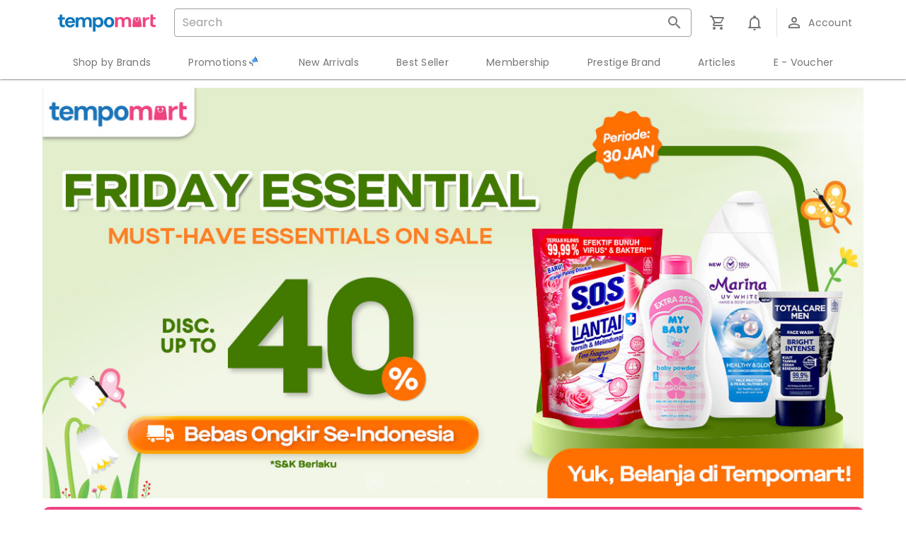

--- FILE ---
content_type: text/html; charset=utf-8
request_url: https://tempomart.com/
body_size: 88576
content:
<!doctype html>
<html data-n-head-ssr lang="en" data-n-head="%7B%22lang%22:%7B%22ssr%22:%22en%22%7D%7D">
  <head >
    <meta data-n-head="ssr" charset="utf-8"><meta data-n-head="ssr" name="viewport" content="width=device-width, initial-scale=1"><meta data-n-head="ssr" data-hid="description" name="description" content=""><meta data-n-head="ssr" name="format-detection" content="telephone=no"><meta data-n-head="ssr" name="facebook-domain-verification" content="18pujea4g19vsvd1hkke0ein64mkfx"><title>Beranda Tempomart </title><link data-n-head="ssr" rel="icon" type="image/x-icon" href="/favicon.ico"><link data-n-head="ssr" rel="stylesheet" href="https://fonts.googleapis.com/css2?family=Cabin:ital,wght@0,400..700;1,400..700&amp;display=swap"><link data-n-head="ssr" rel="stylesheet" type="text/css" href="https://fonts.googleapis.com/css?family=Roboto:100,300,400,500,700,900&amp;display=swap"><link data-n-head="ssr" rel="stylesheet" type="text/css" href="https://cdn.jsdelivr.net/npm/@mdi/font@latest/css/materialdesignicons.min.css"><style data-n-head="vuetify" type="text/css" id="vuetify-theme-stylesheet" nonce="undefined">.v-application a { color: #f04482; }
.v-application .primary {
  background-color: #f04482 !important;
  border-color: #f04482 !important;
}
.v-application .primary--text {
  color: #f04482 !important;
  caret-color: #f04482 !important;
}
.v-application .primary.lighten-5 {
  background-color: #ffd8ff !important;
  border-color: #ffd8ff !important;
}
.v-application .primary--text.text--lighten-5 {
  color: #ffd8ff !important;
  caret-color: #ffd8ff !important;
}
.v-application .primary.lighten-4 {
  background-color: #ffbbee !important;
  border-color: #ffbbee !important;
}
.v-application .primary--text.text--lighten-4 {
  color: #ffbbee !important;
  caret-color: #ffbbee !important;
}
.v-application .primary.lighten-3 {
  background-color: #ff9dd2 !important;
  border-color: #ff9dd2 !important;
}
.v-application .primary--text.text--lighten-3 {
  color: #ff9dd2 !important;
  caret-color: #ff9dd2 !important;
}
.v-application .primary.lighten-2 {
  background-color: #ff80b7 !important;
  border-color: #ff80b7 !important;
}
.v-application .primary--text.text--lighten-2 {
  color: #ff80b7 !important;
  caret-color: #ff80b7 !important;
}
.v-application .primary.lighten-1 {
  background-color: #ff639c !important;
  border-color: #ff639c !important;
}
.v-application .primary--text.text--lighten-1 {
  color: #ff639c !important;
  caret-color: #ff639c !important;
}
.v-application .primary.darken-1 {
  background-color: #d11f69 !important;
  border-color: #d11f69 !important;
}
.v-application .primary--text.text--darken-1 {
  color: #d11f69 !important;
  caret-color: #d11f69 !important;
}
.v-application .primary.darken-2 {
  background-color: #b20051 !important;
  border-color: #b20051 !important;
}
.v-application .primary--text.text--darken-2 {
  color: #b20051 !important;
  caret-color: #b20051 !important;
}
.v-application .primary.darken-3 {
  background-color: #94003a !important;
  border-color: #94003a !important;
}
.v-application .primary--text.text--darken-3 {
  color: #94003a !important;
  caret-color: #94003a !important;
}
.v-application .primary.darken-4 {
  background-color: #760025 !important;
  border-color: #760025 !important;
}
.v-application .primary--text.text--darken-4 {
  color: #760025 !important;
  caret-color: #760025 !important;
}
.v-application .secondary {
  background-color: #0e76bd !important;
  border-color: #0e76bd !important;
}
.v-application .secondary--text {
  color: #0e76bd !important;
  caret-color: #0e76bd !important;
}
.v-application .secondary.lighten-5 {
  background-color: #bcfdff !important;
  border-color: #bcfdff !important;
}
.v-application .secondary--text.text--lighten-5 {
  color: #bcfdff !important;
  caret-color: #bcfdff !important;
}
.v-application .secondary.lighten-4 {
  background-color: #9ee1ff !important;
  border-color: #9ee1ff !important;
}
.v-application .secondary--text.text--lighten-4 {
  color: #9ee1ff !important;
  caret-color: #9ee1ff !important;
}
.v-application .secondary.lighten-3 {
  background-color: #80c5ff !important;
  border-color: #80c5ff !important;
}
.v-application .secondary--text.text--lighten-3 {
  color: #80c5ff !important;
  caret-color: #80c5ff !important;
}
.v-application .secondary.lighten-2 {
  background-color: #61aaf6 !important;
  border-color: #61aaf6 !important;
}
.v-application .secondary--text.text--lighten-2 {
  color: #61aaf6 !important;
  caret-color: #61aaf6 !important;
}
.v-application .secondary.lighten-1 {
  background-color: #408fd9 !important;
  border-color: #408fd9 !important;
}
.v-application .secondary--text.text--lighten-1 {
  color: #408fd9 !important;
  caret-color: #408fd9 !important;
}
.v-application .secondary.darken-1 {
  background-color: #005ea2 !important;
  border-color: #005ea2 !important;
}
.v-application .secondary--text.text--darken-1 {
  color: #005ea2 !important;
  caret-color: #005ea2 !important;
}
.v-application .secondary.darken-2 {
  background-color: #004687 !important;
  border-color: #004687 !important;
}
.v-application .secondary--text.text--darken-2 {
  color: #004687 !important;
  caret-color: #004687 !important;
}
.v-application .secondary.darken-3 {
  background-color: #00316d !important;
  border-color: #00316d !important;
}
.v-application .secondary--text.text--darken-3 {
  color: #00316d !important;
  caret-color: #00316d !important;
}
.v-application .secondary.darken-4 {
  background-color: #001d55 !important;
  border-color: #001d55 !important;
}
.v-application .secondary--text.text--darken-4 {
  color: #001d55 !important;
  caret-color: #001d55 !important;
}
.v-application .accent {
  background-color: #82b1ff !important;
  border-color: #82b1ff !important;
}
.v-application .accent--text {
  color: #82b1ff !important;
  caret-color: #82b1ff !important;
}
.v-application .accent.lighten-5 {
  background-color: #ffffff !important;
  border-color: #ffffff !important;
}
.v-application .accent--text.text--lighten-5 {
  color: #ffffff !important;
  caret-color: #ffffff !important;
}
.v-application .accent.lighten-4 {
  background-color: #f8ffff !important;
  border-color: #f8ffff !important;
}
.v-application .accent--text.text--lighten-4 {
  color: #f8ffff !important;
  caret-color: #f8ffff !important;
}
.v-application .accent.lighten-3 {
  background-color: #daffff !important;
  border-color: #daffff !important;
}
.v-application .accent--text.text--lighten-3 {
  color: #daffff !important;
  caret-color: #daffff !important;
}
.v-application .accent.lighten-2 {
  background-color: #bce8ff !important;
  border-color: #bce8ff !important;
}
.v-application .accent--text.text--lighten-2 {
  color: #bce8ff !important;
  caret-color: #bce8ff !important;
}
.v-application .accent.lighten-1 {
  background-color: #9fccff !important;
  border-color: #9fccff !important;
}
.v-application .accent--text.text--lighten-1 {
  color: #9fccff !important;
  caret-color: #9fccff !important;
}
.v-application .accent.darken-1 {
  background-color: #6596e2 !important;
  border-color: #6596e2 !important;
}
.v-application .accent--text.text--darken-1 {
  color: #6596e2 !important;
  caret-color: #6596e2 !important;
}
.v-application .accent.darken-2 {
  background-color: #467dc6 !important;
  border-color: #467dc6 !important;
}
.v-application .accent--text.text--darken-2 {
  color: #467dc6 !important;
  caret-color: #467dc6 !important;
}
.v-application .accent.darken-3 {
  background-color: #2364aa !important;
  border-color: #2364aa !important;
}
.v-application .accent--text.text--darken-3 {
  color: #2364aa !important;
  caret-color: #2364aa !important;
}
.v-application .accent.darken-4 {
  background-color: #004c90 !important;
  border-color: #004c90 !important;
}
.v-application .accent--text.text--darken-4 {
  color: #004c90 !important;
  caret-color: #004c90 !important;
}
.v-application .error {
  background-color: #ff5252 !important;
  border-color: #ff5252 !important;
}
.v-application .error--text {
  color: #ff5252 !important;
  caret-color: #ff5252 !important;
}
.v-application .error.lighten-5 {
  background-color: #ffe4d5 !important;
  border-color: #ffe4d5 !important;
}
.v-application .error--text.text--lighten-5 {
  color: #ffe4d5 !important;
  caret-color: #ffe4d5 !important;
}
.v-application .error.lighten-4 {
  background-color: #ffc6b9 !important;
  border-color: #ffc6b9 !important;
}
.v-application .error--text.text--lighten-4 {
  color: #ffc6b9 !important;
  caret-color: #ffc6b9 !important;
}
.v-application .error.lighten-3 {
  background-color: #ffa99e !important;
  border-color: #ffa99e !important;
}
.v-application .error--text.text--lighten-3 {
  color: #ffa99e !important;
  caret-color: #ffa99e !important;
}
.v-application .error.lighten-2 {
  background-color: #ff8c84 !important;
  border-color: #ff8c84 !important;
}
.v-application .error--text.text--lighten-2 {
  color: #ff8c84 !important;
  caret-color: #ff8c84 !important;
}
.v-application .error.lighten-1 {
  background-color: #ff6f6a !important;
  border-color: #ff6f6a !important;
}
.v-application .error--text.text--lighten-1 {
  color: #ff6f6a !important;
  caret-color: #ff6f6a !important;
}
.v-application .error.darken-1 {
  background-color: #df323b !important;
  border-color: #df323b !important;
}
.v-application .error--text.text--darken-1 {
  color: #df323b !important;
  caret-color: #df323b !important;
}
.v-application .error.darken-2 {
  background-color: #bf0025 !important;
  border-color: #bf0025 !important;
}
.v-application .error--text.text--darken-2 {
  color: #bf0025 !important;
  caret-color: #bf0025 !important;
}
.v-application .error.darken-3 {
  background-color: #9f0010 !important;
  border-color: #9f0010 !important;
}
.v-application .error--text.text--darken-3 {
  color: #9f0010 !important;
  caret-color: #9f0010 !important;
}
.v-application .error.darken-4 {
  background-color: #800000 !important;
  border-color: #800000 !important;
}
.v-application .error--text.text--darken-4 {
  color: #800000 !important;
  caret-color: #800000 !important;
}
.v-application .info {
  background-color: #2196f3 !important;
  border-color: #2196f3 !important;
}
.v-application .info--text {
  color: #2196f3 !important;
  caret-color: #2196f3 !important;
}
.v-application .info.lighten-5 {
  background-color: #d4ffff !important;
  border-color: #d4ffff !important;
}
.v-application .info--text.text--lighten-5 {
  color: #d4ffff !important;
  caret-color: #d4ffff !important;
}
.v-application .info.lighten-4 {
  background-color: #b5ffff !important;
  border-color: #b5ffff !important;
}
.v-application .info--text.text--lighten-4 {
  color: #b5ffff !important;
  caret-color: #b5ffff !important;
}
.v-application .info.lighten-3 {
  background-color: #95e8ff !important;
  border-color: #95e8ff !important;
}
.v-application .info--text.text--lighten-3 {
  color: #95e8ff !important;
  caret-color: #95e8ff !important;
}
.v-application .info.lighten-2 {
  background-color: #75ccff !important;
  border-color: #75ccff !important;
}
.v-application .info--text.text--lighten-2 {
  color: #75ccff !important;
  caret-color: #75ccff !important;
}
.v-application .info.lighten-1 {
  background-color: #51b0ff !important;
  border-color: #51b0ff !important;
}
.v-application .info--text.text--lighten-1 {
  color: #51b0ff !important;
  caret-color: #51b0ff !important;
}
.v-application .info.darken-1 {
  background-color: #007cd6 !important;
  border-color: #007cd6 !important;
}
.v-application .info--text.text--darken-1 {
  color: #007cd6 !important;
  caret-color: #007cd6 !important;
}
.v-application .info.darken-2 {
  background-color: #0064ba !important;
  border-color: #0064ba !important;
}
.v-application .info--text.text--darken-2 {
  color: #0064ba !important;
  caret-color: #0064ba !important;
}
.v-application .info.darken-3 {
  background-color: #004d9f !important;
  border-color: #004d9f !important;
}
.v-application .info--text.text--darken-3 {
  color: #004d9f !important;
  caret-color: #004d9f !important;
}
.v-application .info.darken-4 {
  background-color: #003784 !important;
  border-color: #003784 !important;
}
.v-application .info--text.text--darken-4 {
  color: #003784 !important;
  caret-color: #003784 !important;
}
.v-application .success {
  background-color: #4caf50 !important;
  border-color: #4caf50 !important;
}
.v-application .success--text {
  color: #4caf50 !important;
  caret-color: #4caf50 !important;
}
.v-application .success.lighten-5 {
  background-color: #dcffd6 !important;
  border-color: #dcffd6 !important;
}
.v-application .success--text.text--lighten-5 {
  color: #dcffd6 !important;
  caret-color: #dcffd6 !important;
}
.v-application .success.lighten-4 {
  background-color: #beffba !important;
  border-color: #beffba !important;
}
.v-application .success--text.text--lighten-4 {
  color: #beffba !important;
  caret-color: #beffba !important;
}
.v-application .success.lighten-3 {
  background-color: #a2ff9e !important;
  border-color: #a2ff9e !important;
}
.v-application .success--text.text--lighten-3 {
  color: #a2ff9e !important;
  caret-color: #a2ff9e !important;
}
.v-application .success.lighten-2 {
  background-color: #85e783 !important;
  border-color: #85e783 !important;
}
.v-application .success--text.text--lighten-2 {
  color: #85e783 !important;
  caret-color: #85e783 !important;
}
.v-application .success.lighten-1 {
  background-color: #69cb69 !important;
  border-color: #69cb69 !important;
}
.v-application .success--text.text--lighten-1 {
  color: #69cb69 !important;
  caret-color: #69cb69 !important;
}
.v-application .success.darken-1 {
  background-color: #2d9437 !important;
  border-color: #2d9437 !important;
}
.v-application .success--text.text--darken-1 {
  color: #2d9437 !important;
  caret-color: #2d9437 !important;
}
.v-application .success.darken-2 {
  background-color: #00791e !important;
  border-color: #00791e !important;
}
.v-application .success--text.text--darken-2 {
  color: #00791e !important;
  caret-color: #00791e !important;
}
.v-application .success.darken-3 {
  background-color: #006000 !important;
  border-color: #006000 !important;
}
.v-application .success--text.text--darken-3 {
  color: #006000 !important;
  caret-color: #006000 !important;
}
.v-application .success.darken-4 {
  background-color: #004700 !important;
  border-color: #004700 !important;
}
.v-application .success--text.text--darken-4 {
  color: #004700 !important;
  caret-color: #004700 !important;
}
.v-application .warning {
  background-color: #fb8c00 !important;
  border-color: #fb8c00 !important;
}
.v-application .warning--text {
  color: #fb8c00 !important;
  caret-color: #fb8c00 !important;
}
.v-application .warning.lighten-5 {
  background-color: #ffff9e !important;
  border-color: #ffff9e !important;
}
.v-application .warning--text.text--lighten-5 {
  color: #ffff9e !important;
  caret-color: #ffff9e !important;
}
.v-application .warning.lighten-4 {
  background-color: #fffb82 !important;
  border-color: #fffb82 !important;
}
.v-application .warning--text.text--lighten-4 {
  color: #fffb82 !important;
  caret-color: #fffb82 !important;
}
.v-application .warning.lighten-3 {
  background-color: #ffdf67 !important;
  border-color: #ffdf67 !important;
}
.v-application .warning--text.text--lighten-3 {
  color: #ffdf67 !important;
  caret-color: #ffdf67 !important;
}
.v-application .warning.lighten-2 {
  background-color: #ffc24b !important;
  border-color: #ffc24b !important;
}
.v-application .warning--text.text--lighten-2 {
  color: #ffc24b !important;
  caret-color: #ffc24b !important;
}
.v-application .warning.lighten-1 {
  background-color: #ffa72d !important;
  border-color: #ffa72d !important;
}
.v-application .warning--text.text--lighten-1 {
  color: #ffa72d !important;
  caret-color: #ffa72d !important;
}
.v-application .warning.darken-1 {
  background-color: #db7200 !important;
  border-color: #db7200 !important;
}
.v-application .warning--text.text--darken-1 {
  color: #db7200 !important;
  caret-color: #db7200 !important;
}
.v-application .warning.darken-2 {
  background-color: #bb5900 !important;
  border-color: #bb5900 !important;
}
.v-application .warning--text.text--darken-2 {
  color: #bb5900 !important;
  caret-color: #bb5900 !important;
}
.v-application .warning.darken-3 {
  background-color: #9d4000 !important;
  border-color: #9d4000 !important;
}
.v-application .warning--text.text--darken-3 {
  color: #9d4000 !important;
  caret-color: #9d4000 !important;
}
.v-application .warning.darken-4 {
  background-color: #802700 !important;
  border-color: #802700 !important;
}
.v-application .warning--text.text--darken-4 {
  color: #802700 !important;
  caret-color: #802700 !important;
}
.v-application .primaryHover {
  background-color: #e8719b !important;
  border-color: #e8719b !important;
}
.v-application .primaryHover--text {
  color: #e8719b !important;
  caret-color: #e8719b !important;
}
.v-application .primaryHover.lighten-5 {
  background-color: #fffeff !important;
  border-color: #fffeff !important;
}
.v-application .primaryHover--text.text--lighten-5 {
  color: #fffeff !important;
  caret-color: #fffeff !important;
}
.v-application .primaryHover.lighten-4 {
  background-color: #ffe1ff !important;
  border-color: #ffe1ff !important;
}
.v-application .primaryHover--text.text--lighten-4 {
  color: #ffe1ff !important;
  caret-color: #ffe1ff !important;
}
.v-application .primaryHover.lighten-3 {
  background-color: #ffc4ee !important;
  border-color: #ffc4ee !important;
}
.v-application .primaryHover--text.text--lighten-3 {
  color: #ffc4ee !important;
  caret-color: #ffc4ee !important;
}
.v-application .primaryHover.lighten-2 {
  background-color: #ffa8d1 !important;
  border-color: #ffa8d1 !important;
}
.v-application .primaryHover--text.text--lighten-2 {
  color: #ffa8d1 !important;
  caret-color: #ffa8d1 !important;
}
.v-application .primaryHover.lighten-1 {
  background-color: #ff8cb6 !important;
  border-color: #ff8cb6 !important;
}
.v-application .primaryHover--text.text--lighten-1 {
  color: #ff8cb6 !important;
  caret-color: #ff8cb6 !important;
}
.v-application .primaryHover.darken-1 {
  background-color: #ca5681 !important;
  border-color: #ca5681 !important;
}
.v-application .primaryHover--text.text--darken-1 {
  color: #ca5681 !important;
  caret-color: #ca5681 !important;
}
.v-application .primaryHover.darken-2 {
  background-color: #ad3b68 !important;
  border-color: #ad3b68 !important;
}
.v-application .primaryHover--text.text--darken-2 {
  color: #ad3b68 !important;
  caret-color: #ad3b68 !important;
}
.v-application .primaryHover.darken-3 {
  background-color: #901d50 !important;
  border-color: #901d50 !important;
}
.v-application .primaryHover--text.text--darken-3 {
  color: #901d50 !important;
  caret-color: #901d50 !important;
}
.v-application .primaryHover.darken-4 {
  background-color: #740039 !important;
  border-color: #740039 !important;
}
.v-application .primaryHover--text.text--darken-4 {
  color: #740039 !important;
  caret-color: #740039 !important;
}
.v-application .primaryLight {
  background-color: #fbc0d4 !important;
  border-color: #fbc0d4 !important;
}
.v-application .primaryLight--text {
  color: #fbc0d4 !important;
  caret-color: #fbc0d4 !important;
}
.v-application .primaryLight.lighten-5 {
  background-color: #ffffff !important;
  border-color: #ffffff !important;
}
.v-application .primaryLight--text.text--lighten-5 {
  color: #ffffff !important;
  caret-color: #ffffff !important;
}
.v-application .primaryLight.lighten-4 {
  background-color: #ffffff !important;
  border-color: #ffffff !important;
}
.v-application .primaryLight--text.text--lighten-4 {
  color: #ffffff !important;
  caret-color: #ffffff !important;
}
.v-application .primaryLight.lighten-3 {
  background-color: #ffffff !important;
  border-color: #ffffff !important;
}
.v-application .primaryLight--text.text--lighten-3 {
  color: #ffffff !important;
  caret-color: #ffffff !important;
}
.v-application .primaryLight.lighten-2 {
  background-color: #fff9ff !important;
  border-color: #fff9ff !important;
}
.v-application .primaryLight--text.text--lighten-2 {
  color: #fff9ff !important;
  caret-color: #fff9ff !important;
}
.v-application .primaryLight.lighten-1 {
  background-color: #ffdcf0 !important;
  border-color: #ffdcf0 !important;
}
.v-application .primaryLight--text.text--lighten-1 {
  color: #ffdcf0 !important;
  caret-color: #ffdcf0 !important;
}
.v-application .primaryLight.darken-1 {
  background-color: #dea5b8 !important;
  border-color: #dea5b8 !important;
}
.v-application .primaryLight--text.text--darken-1 {
  color: #dea5b8 !important;
  caret-color: #dea5b8 !important;
}
.v-application .primaryLight.darken-2 {
  background-color: #c28a9d !important;
  border-color: #c28a9d !important;
}
.v-application .primaryLight--text.text--darken-2 {
  color: #c28a9d !important;
  caret-color: #c28a9d !important;
}
.v-application .primaryLight.darken-3 {
  background-color: #a67083 !important;
  border-color: #a67083 !important;
}
.v-application .primaryLight--text.text--darken-3 {
  color: #a67083 !important;
  caret-color: #a67083 !important;
}
.v-application .primaryLight.darken-4 {
  background-color: #8b576a !important;
  border-color: #8b576a !important;
}
.v-application .primaryLight--text.text--darken-4 {
  color: #8b576a !important;
  caret-color: #8b576a !important;
}
.v-application .light {
  background-color: #fffffd !important;
  border-color: #fffffd !important;
}
.v-application .light--text {
  color: #fffffd !important;
  caret-color: #fffffd !important;
}
.v-application .light.lighten-5 {
  background-color: #ffffff !important;
  border-color: #ffffff !important;
}
.v-application .light--text.text--lighten-5 {
  color: #ffffff !important;
  caret-color: #ffffff !important;
}
.v-application .light.lighten-4 {
  background-color: #ffffff !important;
  border-color: #ffffff !important;
}
.v-application .light--text.text--lighten-4 {
  color: #ffffff !important;
  caret-color: #ffffff !important;
}
.v-application .light.lighten-3 {
  background-color: #ffffff !important;
  border-color: #ffffff !important;
}
.v-application .light--text.text--lighten-3 {
  color: #ffffff !important;
  caret-color: #ffffff !important;
}
.v-application .light.lighten-2 {
  background-color: #ffffff !important;
  border-color: #ffffff !important;
}
.v-application .light--text.text--lighten-2 {
  color: #ffffff !important;
  caret-color: #ffffff !important;
}
.v-application .light.lighten-1 {
  background-color: #ffffff !important;
  border-color: #ffffff !important;
}
.v-application .light--text.text--lighten-1 {
  color: #ffffff !important;
  caret-color: #ffffff !important;
}
.v-application .light.darken-1 {
  background-color: #e2e2e0 !important;
  border-color: #e2e2e0 !important;
}
.v-application .light--text.text--darken-1 {
  color: #e2e2e0 !important;
  caret-color: #e2e2e0 !important;
}
.v-application .light.darken-2 {
  background-color: #c6c6c4 !important;
  border-color: #c6c6c4 !important;
}
.v-application .light--text.text--darken-2 {
  color: #c6c6c4 !important;
  caret-color: #c6c6c4 !important;
}
.v-application .light.darken-3 {
  background-color: #ababa9 !important;
  border-color: #ababa9 !important;
}
.v-application .light--text.text--darken-3 {
  color: #ababa9 !important;
  caret-color: #ababa9 !important;
}
.v-application .light.darken-4 {
  background-color: #91918f !important;
  border-color: #91918f !important;
}
.v-application .light--text.text--darken-4 {
  color: #91918f !important;
  caret-color: #91918f !important;
}
.v-application .secondaryHover {
  background-color: #4694ca !important;
  border-color: #4694ca !important;
}
.v-application .secondaryHover--text {
  color: #4694ca !important;
  caret-color: #4694ca !important;
}
.v-application .secondaryHover.lighten-5 {
  background-color: #dbffff !important;
  border-color: #dbffff !important;
}
.v-application .secondaryHover--text.text--lighten-5 {
  color: #dbffff !important;
  caret-color: #dbffff !important;
}
.v-application .secondaryHover.lighten-4 {
  background-color: #bdffff !important;
  border-color: #bdffff !important;
}
.v-application .secondaryHover--text.text--lighten-4 {
  color: #bdffff !important;
  caret-color: #bdffff !important;
}
.v-application .secondaryHover.lighten-3 {
  background-color: #a0e6ff !important;
  border-color: #a0e6ff !important;
}
.v-application .secondaryHover--text.text--lighten-3 {
  color: #a0e6ff !important;
  caret-color: #a0e6ff !important;
}
.v-application .secondaryHover.lighten-2 {
  background-color: #83caff !important;
  border-color: #83caff !important;
}
.v-application .secondaryHover--text.text--lighten-2 {
  color: #83caff !important;
  caret-color: #83caff !important;
}
.v-application .secondaryHover.lighten-1 {
  background-color: #65afe6 !important;
  border-color: #65afe6 !important;
}
.v-application .secondaryHover--text.text--lighten-1 {
  color: #65afe6 !important;
  caret-color: #65afe6 !important;
}
.v-application .secondaryHover.darken-1 {
  background-color: #207aae !important;
  border-color: #207aae !important;
}
.v-application .secondaryHover--text.text--darken-1 {
  color: #207aae !important;
  caret-color: #207aae !important;
}
.v-application .secondaryHover.darken-2 {
  background-color: #006294 !important;
  border-color: #006294 !important;
}
.v-application .secondaryHover--text.text--darken-2 {
  color: #006294 !important;
  caret-color: #006294 !important;
}
.v-application .secondaryHover.darken-3 {
  background-color: #004a7a !important;
  border-color: #004a7a !important;
}
.v-application .secondaryHover--text.text--darken-3 {
  color: #004a7a !important;
  caret-color: #004a7a !important;
}
.v-application .secondaryHover.darken-4 {
  background-color: #003461 !important;
  border-color: #003461 !important;
}
.v-application .secondaryHover--text.text--darken-4 {
  color: #003461 !important;
  caret-color: #003461 !important;
}
.v-application .secondaryLight {
  background-color: #87bdd8 !important;
  border-color: #87bdd8 !important;
}
.v-application .secondaryLight--text {
  color: #87bdd8 !important;
  caret-color: #87bdd8 !important;
}
.v-application .secondaryLight.lighten-5 {
  background-color: #ffffff !important;
  border-color: #ffffff !important;
}
.v-application .secondaryLight--text.text--lighten-5 {
  color: #ffffff !important;
  caret-color: #ffffff !important;
}
.v-application .secondaryLight.lighten-4 {
  background-color: #f9ffff !important;
  border-color: #f9ffff !important;
}
.v-application .secondaryLight--text.text--lighten-4 {
  color: #f9ffff !important;
  caret-color: #f9ffff !important;
}
.v-application .secondaryLight.lighten-3 {
  background-color: #dbffff !important;
  border-color: #dbffff !important;
}
.v-application .secondaryLight--text.text--lighten-3 {
  color: #dbffff !important;
  caret-color: #dbffff !important;
}
.v-application .secondaryLight.lighten-2 {
  background-color: #bff5ff !important;
  border-color: #bff5ff !important;
}
.v-application .secondaryLight--text.text--lighten-2 {
  color: #bff5ff !important;
  caret-color: #bff5ff !important;
}
.v-application .secondaryLight.lighten-1 {
  background-color: #a3d9f4 !important;
  border-color: #a3d9f4 !important;
}
.v-application .secondaryLight--text.text--lighten-1 {
  color: #a3d9f4 !important;
  caret-color: #a3d9f4 !important;
}
.v-application .secondaryLight.darken-1 {
  background-color: #6ca2bc !important;
  border-color: #6ca2bc !important;
}
.v-application .secondaryLight--text.text--darken-1 {
  color: #6ca2bc !important;
  caret-color: #6ca2bc !important;
}
.v-application .secondaryLight.darken-2 {
  background-color: #5188a1 !important;
  border-color: #5188a1 !important;
}
.v-application .secondaryLight--text.text--darken-2 {
  color: #5188a1 !important;
  caret-color: #5188a1 !important;
}
.v-application .secondaryLight.darken-3 {
  background-color: #366e87 !important;
  border-color: #366e87 !important;
}
.v-application .secondaryLight--text.text--darken-3 {
  color: #366e87 !important;
  caret-color: #366e87 !important;
}
.v-application .secondaryLight.darken-4 {
  background-color: #17566e !important;
  border-color: #17566e !important;
}
.v-application .secondaryLight--text.text--darken-4 {
  color: #17566e !important;
  caret-color: #17566e !important;
}</style><script data-n-head="ssr" src="https://accounts.google.com/gsi/client" defer></script><script data-n-head="ssr" data-hid="gtm-script">window['dataLayer']=[];if(!window._gtm_init){window._gtm_init=1;(function(w,n,d,m,e,p){w[d]=(w[d]==1||n[d]=='yes'||n[d]==1||n[m]==1||(w[e]&&w[e][p]&&w[e][p]()))?1:0})(window,navigator,'doNotTrack','msDoNotTrack','external','msTrackingProtectionEnabled');(function(w,d,s,l,x,y){w[x]={};w._gtm_inject=function(i){if(w.doNotTrack||w[x][i])return;w[x][i]=1;w[l]=w[l]||[];w[l].push({'gtm.start':new Date().getTime(),event:'gtm.js'});var f=d.getElementsByTagName(s)[0],j=d.createElement(s);j.async=true;j.src='https://www.googletagmanager.com/gtm.js?id='+i;f.parentNode.insertBefore(j,f);}})(window,document,'script','dataLayer','_gtm_ids','_gtm_inject')};["GTM-T6WV3RW"].forEach(function(i){window._gtm_inject(i)})</script><link rel="preload" href="/_nuxt/10f2841.js" as="script"><link rel="preload" href="/_nuxt/9c9a1b0.js" as="script"><link rel="preload" href="/_nuxt/9e83a60.js" as="script"><link rel="preload" href="/_nuxt/14e5b85.js" as="script"><link rel="preload" href="/_nuxt/a9d01ae.js" as="script"><link rel="preload" href="/_nuxt/2296613.js" as="script"><link rel="preload" href="/_nuxt/a92b18e.js" as="script"><style data-vue-ssr-id="34f0fce0:0 21dd8f33:0 520553ea:0 24aed874:0 fc402d5c:0 7372c10c:0 5a2b5c38:0 6391e516:0 fafb42b2:0 44ca1aa4:0 f73baae2:0 a4669b52:0 0c396eac:0 115438f7:0 a8b3b032:0 61d1dd60:0 7082b72e:0 951d1426:0 4d8fa87c:0 5e3137a2:0 03027dc7:0 bbae67e4:0 9870ed18:0 7bc1a860:0 5f99df01:0 3ead2f3e:0 3db40984:0 b96481b0:0 115521d8:0 fbf045a0:0 398bddcc:0 564dbdf6:0 96ff168c:0 410cae3c:0 d67becdc:0 3f874970:0 309af2bb:0 f85713f8:0 709683a2:0 7a879e22:0 7b460596:0 fabce02c:0 10cc0678:0">.v-btn:not(.v-btn--outlined).accent,.v-btn:not(.v-btn--outlined).error,.v-btn:not(.v-btn--outlined).info,.v-btn:not(.v-btn--outlined).primary,.v-btn:not(.v-btn--outlined).secondary,.v-btn:not(.v-btn--outlined).success,.v-btn:not(.v-btn--outlined).warning{color:#fff}.theme--light.v-btn{color:rgba(0,0,0,.87)}.theme--light.v-btn.v-btn--disabled,.theme--light.v-btn.v-btn--disabled .v-btn__loading,.theme--light.v-btn.v-btn--disabled .v-icon{color:rgba(0,0,0,.26)!important}.theme--light.v-btn.v-btn--disabled.v-btn--has-bg{background-color:rgba(0,0,0,.12)!important}.theme--light.v-btn.v-btn--has-bg{background-color:#f5f5f5}.theme--light.v-btn.v-btn--outlined.v-btn--text{border-color:rgba(0,0,0,.12)}.theme--light.v-btn.v-btn--icon{color:rgba(0,0,0,.54)}.theme--light.v-btn:hover:before{opacity:.08}.theme--light.v-btn:focus:before{opacity:.24}.theme--light.v-btn--active:before,.theme--light.v-btn--active:hover:before{opacity:.18}.theme--light.v-btn--active:focus:before{opacity:.16}.theme--dark.v-btn{color:#fff}.theme--dark.v-btn.v-btn--disabled,.theme--dark.v-btn.v-btn--disabled .v-btn__loading,.theme--dark.v-btn.v-btn--disabled .v-icon{color:hsla(0,0%,100%,.3)!important}.theme--dark.v-btn.v-btn--disabled.v-btn--has-bg{background-color:hsla(0,0%,100%,.12)!important}.theme--dark.v-btn.v-btn--has-bg{background-color:#272727}.theme--dark.v-btn.v-btn--outlined.v-btn--text{border-color:hsla(0,0%,100%,.12)}.theme--dark.v-btn.v-btn--icon{color:#fff}.theme--dark.v-btn:hover:before{opacity:.08}.theme--dark.v-btn:focus:before{opacity:.24}.theme--dark.v-btn--active:before,.theme--dark.v-btn--active:hover:before{opacity:.18}.theme--dark.v-btn--active:focus:before{opacity:.32}.v-btn{align-items:center;border-radius:4px;display:inline-flex;flex:0 0 auto;font-weight:500;justify-content:center;letter-spacing:.0892857143em;outline:0;position:relative;-webkit-text-decoration:none;text-decoration:none;text-indent:.0892857143em;text-transform:uppercase;transition-duration:.28s;transition-property:box-shadow,transform,opacity;transition-timing-function:cubic-bezier(.4,0,.2,1);-webkit-user-select:none;-moz-user-select:none;user-select:none;vertical-align:middle;white-space:nowrap}.v-btn.v-size--x-small{font-size:.625rem}.v-btn.v-size--small{font-size:.75rem}.v-btn.v-size--default,.v-btn.v-size--large{font-size:.875rem}.v-btn.v-size--x-large{font-size:1rem}.v-btn:before{background-color:currentColor;border-radius:inherit;bottom:0;color:inherit;content:"";left:0;opacity:0;pointer-events:none;position:absolute;right:0;top:0;transition:opacity .2s cubic-bezier(.4,0,.6,1)}.v-btn:not(.v-btn--round).v-size--x-small{height:20px;min-width:36px;padding:0 8.8888888889px}.v-btn:not(.v-btn--round).v-size--small{height:28px;min-width:50px;padding:0 12.4444444444px}.v-btn:not(.v-btn--round).v-size--default{height:36px;min-width:64px;padding:0 16px}.v-btn:not(.v-btn--round).v-size--large{height:44px;min-width:78px;padding:0 19.5555555556px}.v-btn:not(.v-btn--round).v-size--x-large{height:52px;min-width:92px;padding:0 23.1111111111px}.v-btn>.v-btn__content .v-icon{color:inherit}.v-btn__content{align-items:center;color:inherit;display:flex;flex:1 0 auto;justify-content:inherit;line-height:normal;position:relative;transition:inherit;transition-property:opacity}.v-btn__content .v-icon.v-icon--left,.v-btn__content .v-icon.v-icon--right{font-size:18px;height:18px;width:18px}.v-application--is-ltr .v-btn__content .v-icon--left{margin-left:-4px;margin-right:8px}.v-application--is-ltr .v-btn__content .v-icon--right,.v-application--is-rtl .v-btn__content .v-icon--left{margin-left:8px;margin-right:-4px}.v-application--is-rtl .v-btn__content .v-icon--right{margin-left:-4px;margin-right:8px}.v-btn__loader{align-items:center;display:flex;height:100%;justify-content:center;left:0;position:absolute;top:0;width:100%}.v-btn--absolute.v-btn--right,.v-btn--fixed.v-btn--right{right:16px}.v-btn--absolute.v-btn--left,.v-btn--fixed.v-btn--left{left:16px}.v-btn--absolute.v-btn--top,.v-btn--fixed.v-btn--top{top:16px}.v-btn--absolute.v-btn--bottom,.v-btn--fixed.v-btn--bottom{bottom:16px}.v-btn--absolute{position:absolute}.v-btn--fixed{position:fixed}.v-btn--block{display:flex;flex:1 0 auto;max-width:none;min-width:100%!important}.v-btn--is-elevated{box-shadow:0 3px 1px -2px rgba(0,0,0,.2),0 2px 2px 0 rgba(0,0,0,.14),0 1px 5px 0 rgba(0,0,0,.12)}.v-btn--is-elevated:after{box-shadow:0 2px 4px -1px rgba(0,0,0,.2),0 4px 5px 0 rgba(0,0,0,.14),0 1px 10px 0 rgba(0,0,0,.12)}.v-btn--is-elevated:active{box-shadow:0 5px 5px -3px rgba(0,0,0,.2),0 8px 10px 1px rgba(0,0,0,.14),0 3px 14px 2px rgba(0,0,0,.12)}.v-btn--is-elevated.v-btn--fab{box-shadow:0 3px 5px -1px rgba(0,0,0,.2),0 6px 10px 0 rgba(0,0,0,.14),0 1px 18px 0 rgba(0,0,0,.12)}.v-btn--is-elevated.v-btn--fab:after{box-shadow:0 5px 5px -3px rgba(0,0,0,.2),0 8px 10px 1px rgba(0,0,0,.14),0 3px 14px 2px rgba(0,0,0,.12)}.v-btn--is-elevated.v-btn--fab:active{box-shadow:0 7px 8px -4px rgba(0,0,0,.2),0 12px 17px 2px rgba(0,0,0,.14),0 5px 22px 4px rgba(0,0,0,.12)}.v-btn--disabled{pointer-events:none}.v-btn--fab,.v-btn--icon{min-height:0;min-width:0;padding:0}.v-btn--fab.v-size--x-small .v-icon,.v-btn--icon.v-size--x-small .v-icon{font-size:18px;height:18px;width:18px}.v-btn--fab.v-size--default .v-icon,.v-btn--fab.v-size--small .v-icon,.v-btn--icon.v-size--default .v-icon,.v-btn--icon.v-size--small .v-icon{font-size:24px;height:24px;width:24px}.v-btn--fab.v-size--large .v-icon,.v-btn--icon.v-size--large .v-icon{font-size:28px;height:28px;width:28px}.v-btn--fab.v-size--x-large .v-icon,.v-btn--icon.v-size--x-large .v-icon{font-size:32px;height:32px;width:32px}.v-btn--icon.v-size--x-small{height:20px;width:20px}.v-btn--icon.v-size--small{height:28px;width:28px}.v-btn--icon.v-size--default{height:36px;width:36px}.v-btn--icon.v-size--large{height:44px;width:44px}.v-btn--icon.v-size--x-large{height:52px;width:52px}.v-btn--fab.v-btn--absolute,.v-btn--fab.v-btn--fixed{z-index:4}.v-btn--fab.v-size--x-small{height:32px;width:32px}.v-btn--fab.v-size--x-small.v-btn--absolute.v-btn--bottom{bottom:-16px}.v-btn--fab.v-size--x-small.v-btn--absolute.v-btn--top{top:-16px}.v-btn--fab.v-size--small{height:40px;width:40px}.v-btn--fab.v-size--small.v-btn--absolute.v-btn--bottom{bottom:-20px}.v-btn--fab.v-size--small.v-btn--absolute.v-btn--top{top:-20px}.v-btn--fab.v-size--default{height:56px;width:56px}.v-btn--fab.v-size--default.v-btn--absolute.v-btn--bottom{bottom:-28px}.v-btn--fab.v-size--default.v-btn--absolute.v-btn--top{top:-28px}.v-btn--fab.v-size--large{height:64px;width:64px}.v-btn--fab.v-size--large.v-btn--absolute.v-btn--bottom{bottom:-32px}.v-btn--fab.v-size--large.v-btn--absolute.v-btn--top{top:-32px}.v-btn--fab.v-size--x-large{height:72px;width:72px}.v-btn--fab.v-size--x-large.v-btn--absolute.v-btn--bottom{bottom:-36px}.v-btn--fab.v-size--x-large.v-btn--absolute.v-btn--top{top:-36px}.v-btn--loading{pointer-events:none;transition:none}.v-btn--loading .v-btn__content{opacity:0}.v-btn--outlined{border:thin solid}.v-btn--plain:before{display:none}.v-btn--plain:not(.v-btn--active):not(.v-btn--loading):not(:focus):not(:hover) .v-btn__content{opacity:.62}.v-btn--round{border-radius:50%}.v-btn--rounded{border-radius:28px}.v-btn--tile{border-radius:0}
.theme--light.v-sheet{background-color:#fff;border-color:#fff;color:rgba(0,0,0,.87)}.theme--light.v-sheet--outlined{border:thin solid rgba(0,0,0,.12)}.theme--dark.v-sheet{background-color:#1e1e1e;border-color:#1e1e1e;color:#fff}.theme--dark.v-sheet--outlined{border:thin solid hsla(0,0%,100%,.12)}.v-sheet{border-radius:0}.v-sheet:not(.v-sheet--outlined){box-shadow:0 0 0 0 rgba(0,0,0,.2),0 0 0 0 rgba(0,0,0,.14),0 0 0 0 rgba(0,0,0,.12)}.v-sheet.v-sheet--shaped{border-radius:16px 0}
@keyframes v-shake{59%{margin-left:0}60%,80%{margin-left:2px}70%,90%{margin-left:-2px}}.v-application .black{background-color:#000!important;border-color:#000!important}.v-application .black--text{caret-color:#000!important;color:#000!important}.v-application .white{background-color:#fff!important;border-color:#fff!important}.v-application .white--text{caret-color:#fff!important;color:#fff!important}.v-application .transparent{background-color:transparent!important;border-color:transparent!important}.v-application .transparent--text{caret-color:transparent!important;color:transparent!important}.v-application .red{background-color:#f44336!important;border-color:#f44336!important}.v-application .red--text{caret-color:#f44336!important;color:#f44336!important}.v-application .red.lighten-5{background-color:#ffebee!important;border-color:#ffebee!important}.v-application .red--text.text--lighten-5{caret-color:#ffebee!important;color:#ffebee!important}.v-application .red.lighten-4{background-color:#ffcdd2!important;border-color:#ffcdd2!important}.v-application .red--text.text--lighten-4{caret-color:#ffcdd2!important;color:#ffcdd2!important}.v-application .red.lighten-3{background-color:#ef9a9a!important;border-color:#ef9a9a!important}.v-application .red--text.text--lighten-3{caret-color:#ef9a9a!important;color:#ef9a9a!important}.v-application .red.lighten-2{background-color:#e57373!important;border-color:#e57373!important}.v-application .red--text.text--lighten-2{caret-color:#e57373!important;color:#e57373!important}.v-application .red.lighten-1{background-color:#ef5350!important;border-color:#ef5350!important}.v-application .red--text.text--lighten-1{caret-color:#ef5350!important;color:#ef5350!important}.v-application .red.darken-1{background-color:#e53935!important;border-color:#e53935!important}.v-application .red--text.text--darken-1{caret-color:#e53935!important;color:#e53935!important}.v-application .red.darken-2{background-color:#d32f2f!important;border-color:#d32f2f!important}.v-application .red--text.text--darken-2{caret-color:#d32f2f!important;color:#d32f2f!important}.v-application .red.darken-3{background-color:#c62828!important;border-color:#c62828!important}.v-application .red--text.text--darken-3{caret-color:#c62828!important;color:#c62828!important}.v-application .red.darken-4{background-color:#b71c1c!important;border-color:#b71c1c!important}.v-application .red--text.text--darken-4{caret-color:#b71c1c!important;color:#b71c1c!important}.v-application .red.accent-1{background-color:#ff8a80!important;border-color:#ff8a80!important}.v-application .red--text.text--accent-1{caret-color:#ff8a80!important;color:#ff8a80!important}.v-application .red.accent-2{background-color:#ff5252!important;border-color:#ff5252!important}.v-application .red--text.text--accent-2{caret-color:#ff5252!important;color:#ff5252!important}.v-application .red.accent-3{background-color:#ff1744!important;border-color:#ff1744!important}.v-application .red--text.text--accent-3{caret-color:#ff1744!important;color:#ff1744!important}.v-application .red.accent-4{background-color:#d50000!important;border-color:#d50000!important}.v-application .red--text.text--accent-4{caret-color:#d50000!important;color:#d50000!important}.v-application .pink{background-color:#e91e63!important;border-color:#e91e63!important}.v-application .pink--text{caret-color:#e91e63!important;color:#e91e63!important}.v-application .pink.lighten-5{background-color:#fce4ec!important;border-color:#fce4ec!important}.v-application .pink--text.text--lighten-5{caret-color:#fce4ec!important;color:#fce4ec!important}.v-application .pink.lighten-4{background-color:#f8bbd0!important;border-color:#f8bbd0!important}.v-application .pink--text.text--lighten-4{caret-color:#f8bbd0!important;color:#f8bbd0!important}.v-application .pink.lighten-3{background-color:#f48fb1!important;border-color:#f48fb1!important}.v-application .pink--text.text--lighten-3{caret-color:#f48fb1!important;color:#f48fb1!important}.v-application .pink.lighten-2{background-color:#f06292!important;border-color:#f06292!important}.v-application .pink--text.text--lighten-2{caret-color:#f06292!important;color:#f06292!important}.v-application .pink.lighten-1{background-color:#ec407a!important;border-color:#ec407a!important}.v-application .pink--text.text--lighten-1{caret-color:#ec407a!important;color:#ec407a!important}.v-application .pink.darken-1{background-color:#d81b60!important;border-color:#d81b60!important}.v-application .pink--text.text--darken-1{caret-color:#d81b60!important;color:#d81b60!important}.v-application .pink.darken-2{background-color:#c2185b!important;border-color:#c2185b!important}.v-application .pink--text.text--darken-2{caret-color:#c2185b!important;color:#c2185b!important}.v-application .pink.darken-3{background-color:#ad1457!important;border-color:#ad1457!important}.v-application .pink--text.text--darken-3{caret-color:#ad1457!important;color:#ad1457!important}.v-application .pink.darken-4{background-color:#880e4f!important;border-color:#880e4f!important}.v-application .pink--text.text--darken-4{caret-color:#880e4f!important;color:#880e4f!important}.v-application .pink.accent-1{background-color:#ff80ab!important;border-color:#ff80ab!important}.v-application .pink--text.text--accent-1{caret-color:#ff80ab!important;color:#ff80ab!important}.v-application .pink.accent-2{background-color:#ff4081!important;border-color:#ff4081!important}.v-application .pink--text.text--accent-2{caret-color:#ff4081!important;color:#ff4081!important}.v-application .pink.accent-3{background-color:#f50057!important;border-color:#f50057!important}.v-application .pink--text.text--accent-3{caret-color:#f50057!important;color:#f50057!important}.v-application .pink.accent-4{background-color:#c51162!important;border-color:#c51162!important}.v-application .pink--text.text--accent-4{caret-color:#c51162!important;color:#c51162!important}.v-application .purple{background-color:#9c27b0!important;border-color:#9c27b0!important}.v-application .purple--text{caret-color:#9c27b0!important;color:#9c27b0!important}.v-application .purple.lighten-5{background-color:#f3e5f5!important;border-color:#f3e5f5!important}.v-application .purple--text.text--lighten-5{caret-color:#f3e5f5!important;color:#f3e5f5!important}.v-application .purple.lighten-4{background-color:#e1bee7!important;border-color:#e1bee7!important}.v-application .purple--text.text--lighten-4{caret-color:#e1bee7!important;color:#e1bee7!important}.v-application .purple.lighten-3{background-color:#ce93d8!important;border-color:#ce93d8!important}.v-application .purple--text.text--lighten-3{caret-color:#ce93d8!important;color:#ce93d8!important}.v-application .purple.lighten-2{background-color:#ba68c8!important;border-color:#ba68c8!important}.v-application .purple--text.text--lighten-2{caret-color:#ba68c8!important;color:#ba68c8!important}.v-application .purple.lighten-1{background-color:#ab47bc!important;border-color:#ab47bc!important}.v-application .purple--text.text--lighten-1{caret-color:#ab47bc!important;color:#ab47bc!important}.v-application .purple.darken-1{background-color:#8e24aa!important;border-color:#8e24aa!important}.v-application .purple--text.text--darken-1{caret-color:#8e24aa!important;color:#8e24aa!important}.v-application .purple.darken-2{background-color:#7b1fa2!important;border-color:#7b1fa2!important}.v-application .purple--text.text--darken-2{caret-color:#7b1fa2!important;color:#7b1fa2!important}.v-application .purple.darken-3{background-color:#6a1b9a!important;border-color:#6a1b9a!important}.v-application .purple--text.text--darken-3{caret-color:#6a1b9a!important;color:#6a1b9a!important}.v-application .purple.darken-4{background-color:#4a148c!important;border-color:#4a148c!important}.v-application .purple--text.text--darken-4{caret-color:#4a148c!important;color:#4a148c!important}.v-application .purple.accent-1{background-color:#ea80fc!important;border-color:#ea80fc!important}.v-application .purple--text.text--accent-1{caret-color:#ea80fc!important;color:#ea80fc!important}.v-application .purple.accent-2{background-color:#e040fb!important;border-color:#e040fb!important}.v-application .purple--text.text--accent-2{caret-color:#e040fb!important;color:#e040fb!important}.v-application .purple.accent-3{background-color:#d500f9!important;border-color:#d500f9!important}.v-application .purple--text.text--accent-3{caret-color:#d500f9!important;color:#d500f9!important}.v-application .purple.accent-4{background-color:#a0f!important;border-color:#a0f!important}.v-application .purple--text.text--accent-4{caret-color:#a0f!important;color:#a0f!important}.v-application .deep-purple{background-color:#673ab7!important;border-color:#673ab7!important}.v-application .deep-purple--text{caret-color:#673ab7!important;color:#673ab7!important}.v-application .deep-purple.lighten-5{background-color:#ede7f6!important;border-color:#ede7f6!important}.v-application .deep-purple--text.text--lighten-5{caret-color:#ede7f6!important;color:#ede7f6!important}.v-application .deep-purple.lighten-4{background-color:#d1c4e9!important;border-color:#d1c4e9!important}.v-application .deep-purple--text.text--lighten-4{caret-color:#d1c4e9!important;color:#d1c4e9!important}.v-application .deep-purple.lighten-3{background-color:#b39ddb!important;border-color:#b39ddb!important}.v-application .deep-purple--text.text--lighten-3{caret-color:#b39ddb!important;color:#b39ddb!important}.v-application .deep-purple.lighten-2{background-color:#9575cd!important;border-color:#9575cd!important}.v-application .deep-purple--text.text--lighten-2{caret-color:#9575cd!important;color:#9575cd!important}.v-application .deep-purple.lighten-1{background-color:#7e57c2!important;border-color:#7e57c2!important}.v-application .deep-purple--text.text--lighten-1{caret-color:#7e57c2!important;color:#7e57c2!important}.v-application .deep-purple.darken-1{background-color:#5e35b1!important;border-color:#5e35b1!important}.v-application .deep-purple--text.text--darken-1{caret-color:#5e35b1!important;color:#5e35b1!important}.v-application .deep-purple.darken-2{background-color:#512da8!important;border-color:#512da8!important}.v-application .deep-purple--text.text--darken-2{caret-color:#512da8!important;color:#512da8!important}.v-application .deep-purple.darken-3{background-color:#4527a0!important;border-color:#4527a0!important}.v-application .deep-purple--text.text--darken-3{caret-color:#4527a0!important;color:#4527a0!important}.v-application .deep-purple.darken-4{background-color:#311b92!important;border-color:#311b92!important}.v-application .deep-purple--text.text--darken-4{caret-color:#311b92!important;color:#311b92!important}.v-application .deep-purple.accent-1{background-color:#b388ff!important;border-color:#b388ff!important}.v-application .deep-purple--text.text--accent-1{caret-color:#b388ff!important;color:#b388ff!important}.v-application .deep-purple.accent-2{background-color:#7c4dff!important;border-color:#7c4dff!important}.v-application .deep-purple--text.text--accent-2{caret-color:#7c4dff!important;color:#7c4dff!important}.v-application .deep-purple.accent-3{background-color:#651fff!important;border-color:#651fff!important}.v-application .deep-purple--text.text--accent-3{caret-color:#651fff!important;color:#651fff!important}.v-application .deep-purple.accent-4{background-color:#6200ea!important;border-color:#6200ea!important}.v-application .deep-purple--text.text--accent-4{caret-color:#6200ea!important;color:#6200ea!important}.v-application .indigo{background-color:#3f51b5!important;border-color:#3f51b5!important}.v-application .indigo--text{caret-color:#3f51b5!important;color:#3f51b5!important}.v-application .indigo.lighten-5{background-color:#e8eaf6!important;border-color:#e8eaf6!important}.v-application .indigo--text.text--lighten-5{caret-color:#e8eaf6!important;color:#e8eaf6!important}.v-application .indigo.lighten-4{background-color:#c5cae9!important;border-color:#c5cae9!important}.v-application .indigo--text.text--lighten-4{caret-color:#c5cae9!important;color:#c5cae9!important}.v-application .indigo.lighten-3{background-color:#9fa8da!important;border-color:#9fa8da!important}.v-application .indigo--text.text--lighten-3{caret-color:#9fa8da!important;color:#9fa8da!important}.v-application .indigo.lighten-2{background-color:#7986cb!important;border-color:#7986cb!important}.v-application .indigo--text.text--lighten-2{caret-color:#7986cb!important;color:#7986cb!important}.v-application .indigo.lighten-1{background-color:#5c6bc0!important;border-color:#5c6bc0!important}.v-application .indigo--text.text--lighten-1{caret-color:#5c6bc0!important;color:#5c6bc0!important}.v-application .indigo.darken-1{background-color:#3949ab!important;border-color:#3949ab!important}.v-application .indigo--text.text--darken-1{caret-color:#3949ab!important;color:#3949ab!important}.v-application .indigo.darken-2{background-color:#303f9f!important;border-color:#303f9f!important}.v-application .indigo--text.text--darken-2{caret-color:#303f9f!important;color:#303f9f!important}.v-application .indigo.darken-3{background-color:#283593!important;border-color:#283593!important}.v-application .indigo--text.text--darken-3{caret-color:#283593!important;color:#283593!important}.v-application .indigo.darken-4{background-color:#1a237e!important;border-color:#1a237e!important}.v-application .indigo--text.text--darken-4{caret-color:#1a237e!important;color:#1a237e!important}.v-application .indigo.accent-1{background-color:#8c9eff!important;border-color:#8c9eff!important}.v-application .indigo--text.text--accent-1{caret-color:#8c9eff!important;color:#8c9eff!important}.v-application .indigo.accent-2{background-color:#536dfe!important;border-color:#536dfe!important}.v-application .indigo--text.text--accent-2{caret-color:#536dfe!important;color:#536dfe!important}.v-application .indigo.accent-3{background-color:#3d5afe!important;border-color:#3d5afe!important}.v-application .indigo--text.text--accent-3{caret-color:#3d5afe!important;color:#3d5afe!important}.v-application .indigo.accent-4{background-color:#304ffe!important;border-color:#304ffe!important}.v-application .indigo--text.text--accent-4{caret-color:#304ffe!important;color:#304ffe!important}.v-application .blue{background-color:#2196f3!important;border-color:#2196f3!important}.v-application .blue--text{caret-color:#2196f3!important;color:#2196f3!important}.v-application .blue.lighten-5{background-color:#e3f2fd!important;border-color:#e3f2fd!important}.v-application .blue--text.text--lighten-5{caret-color:#e3f2fd!important;color:#e3f2fd!important}.v-application .blue.lighten-4{background-color:#bbdefb!important;border-color:#bbdefb!important}.v-application .blue--text.text--lighten-4{caret-color:#bbdefb!important;color:#bbdefb!important}.v-application .blue.lighten-3{background-color:#90caf9!important;border-color:#90caf9!important}.v-application .blue--text.text--lighten-3{caret-color:#90caf9!important;color:#90caf9!important}.v-application .blue.lighten-2{background-color:#64b5f6!important;border-color:#64b5f6!important}.v-application .blue--text.text--lighten-2{caret-color:#64b5f6!important;color:#64b5f6!important}.v-application .blue.lighten-1{background-color:#42a5f5!important;border-color:#42a5f5!important}.v-application .blue--text.text--lighten-1{caret-color:#42a5f5!important;color:#42a5f5!important}.v-application .blue.darken-1{background-color:#1e88e5!important;border-color:#1e88e5!important}.v-application .blue--text.text--darken-1{caret-color:#1e88e5!important;color:#1e88e5!important}.v-application .blue.darken-2{background-color:#1976d2!important;border-color:#1976d2!important}.v-application .blue--text.text--darken-2{caret-color:#1976d2!important;color:#1976d2!important}.v-application .blue.darken-3{background-color:#1565c0!important;border-color:#1565c0!important}.v-application .blue--text.text--darken-3{caret-color:#1565c0!important;color:#1565c0!important}.v-application .blue.darken-4{background-color:#0d47a1!important;border-color:#0d47a1!important}.v-application .blue--text.text--darken-4{caret-color:#0d47a1!important;color:#0d47a1!important}.v-application .blue.accent-1{background-color:#82b1ff!important;border-color:#82b1ff!important}.v-application .blue--text.text--accent-1{caret-color:#82b1ff!important;color:#82b1ff!important}.v-application .blue.accent-2{background-color:#448aff!important;border-color:#448aff!important}.v-application .blue--text.text--accent-2{caret-color:#448aff!important;color:#448aff!important}.v-application .blue.accent-3{background-color:#2979ff!important;border-color:#2979ff!important}.v-application .blue--text.text--accent-3{caret-color:#2979ff!important;color:#2979ff!important}.v-application .blue.accent-4{background-color:#2962ff!important;border-color:#2962ff!important}.v-application .blue--text.text--accent-4{caret-color:#2962ff!important;color:#2962ff!important}.v-application .light-blue{background-color:#03a9f4!important;border-color:#03a9f4!important}.v-application .light-blue--text{caret-color:#03a9f4!important;color:#03a9f4!important}.v-application .light-blue.lighten-5{background-color:#e1f5fe!important;border-color:#e1f5fe!important}.v-application .light-blue--text.text--lighten-5{caret-color:#e1f5fe!important;color:#e1f5fe!important}.v-application .light-blue.lighten-4{background-color:#b3e5fc!important;border-color:#b3e5fc!important}.v-application .light-blue--text.text--lighten-4{caret-color:#b3e5fc!important;color:#b3e5fc!important}.v-application .light-blue.lighten-3{background-color:#81d4fa!important;border-color:#81d4fa!important}.v-application .light-blue--text.text--lighten-3{caret-color:#81d4fa!important;color:#81d4fa!important}.v-application .light-blue.lighten-2{background-color:#4fc3f7!important;border-color:#4fc3f7!important}.v-application .light-blue--text.text--lighten-2{caret-color:#4fc3f7!important;color:#4fc3f7!important}.v-application .light-blue.lighten-1{background-color:#29b6f6!important;border-color:#29b6f6!important}.v-application .light-blue--text.text--lighten-1{caret-color:#29b6f6!important;color:#29b6f6!important}.v-application .light-blue.darken-1{background-color:#039be5!important;border-color:#039be5!important}.v-application .light-blue--text.text--darken-1{caret-color:#039be5!important;color:#039be5!important}.v-application .light-blue.darken-2{background-color:#0288d1!important;border-color:#0288d1!important}.v-application .light-blue--text.text--darken-2{caret-color:#0288d1!important;color:#0288d1!important}.v-application .light-blue.darken-3{background-color:#0277bd!important;border-color:#0277bd!important}.v-application .light-blue--text.text--darken-3{caret-color:#0277bd!important;color:#0277bd!important}.v-application .light-blue.darken-4{background-color:#01579b!important;border-color:#01579b!important}.v-application .light-blue--text.text--darken-4{caret-color:#01579b!important;color:#01579b!important}.v-application .light-blue.accent-1{background-color:#80d8ff!important;border-color:#80d8ff!important}.v-application .light-blue--text.text--accent-1{caret-color:#80d8ff!important;color:#80d8ff!important}.v-application .light-blue.accent-2{background-color:#40c4ff!important;border-color:#40c4ff!important}.v-application .light-blue--text.text--accent-2{caret-color:#40c4ff!important;color:#40c4ff!important}.v-application .light-blue.accent-3{background-color:#00b0ff!important;border-color:#00b0ff!important}.v-application .light-blue--text.text--accent-3{caret-color:#00b0ff!important;color:#00b0ff!important}.v-application .light-blue.accent-4{background-color:#0091ea!important;border-color:#0091ea!important}.v-application .light-blue--text.text--accent-4{caret-color:#0091ea!important;color:#0091ea!important}.v-application .cyan{background-color:#00bcd4!important;border-color:#00bcd4!important}.v-application .cyan--text{caret-color:#00bcd4!important;color:#00bcd4!important}.v-application .cyan.lighten-5{background-color:#e0f7fa!important;border-color:#e0f7fa!important}.v-application .cyan--text.text--lighten-5{caret-color:#e0f7fa!important;color:#e0f7fa!important}.v-application .cyan.lighten-4{background-color:#b2ebf2!important;border-color:#b2ebf2!important}.v-application .cyan--text.text--lighten-4{caret-color:#b2ebf2!important;color:#b2ebf2!important}.v-application .cyan.lighten-3{background-color:#80deea!important;border-color:#80deea!important}.v-application .cyan--text.text--lighten-3{caret-color:#80deea!important;color:#80deea!important}.v-application .cyan.lighten-2{background-color:#4dd0e1!important;border-color:#4dd0e1!important}.v-application .cyan--text.text--lighten-2{caret-color:#4dd0e1!important;color:#4dd0e1!important}.v-application .cyan.lighten-1{background-color:#26c6da!important;border-color:#26c6da!important}.v-application .cyan--text.text--lighten-1{caret-color:#26c6da!important;color:#26c6da!important}.v-application .cyan.darken-1{background-color:#00acc1!important;border-color:#00acc1!important}.v-application .cyan--text.text--darken-1{caret-color:#00acc1!important;color:#00acc1!important}.v-application .cyan.darken-2{background-color:#0097a7!important;border-color:#0097a7!important}.v-application .cyan--text.text--darken-2{caret-color:#0097a7!important;color:#0097a7!important}.v-application .cyan.darken-3{background-color:#00838f!important;border-color:#00838f!important}.v-application .cyan--text.text--darken-3{caret-color:#00838f!important;color:#00838f!important}.v-application .cyan.darken-4{background-color:#006064!important;border-color:#006064!important}.v-application .cyan--text.text--darken-4{caret-color:#006064!important;color:#006064!important}.v-application .cyan.accent-1{background-color:#84ffff!important;border-color:#84ffff!important}.v-application .cyan--text.text--accent-1{caret-color:#84ffff!important;color:#84ffff!important}.v-application .cyan.accent-2{background-color:#18ffff!important;border-color:#18ffff!important}.v-application .cyan--text.text--accent-2{caret-color:#18ffff!important;color:#18ffff!important}.v-application .cyan.accent-3{background-color:#00e5ff!important;border-color:#00e5ff!important}.v-application .cyan--text.text--accent-3{caret-color:#00e5ff!important;color:#00e5ff!important}.v-application .cyan.accent-4{background-color:#00b8d4!important;border-color:#00b8d4!important}.v-application .cyan--text.text--accent-4{caret-color:#00b8d4!important;color:#00b8d4!important}.v-application .teal{background-color:#009688!important;border-color:#009688!important}.v-application .teal--text{caret-color:#009688!important;color:#009688!important}.v-application .teal.lighten-5{background-color:#e0f2f1!important;border-color:#e0f2f1!important}.v-application .teal--text.text--lighten-5{caret-color:#e0f2f1!important;color:#e0f2f1!important}.v-application .teal.lighten-4{background-color:#b2dfdb!important;border-color:#b2dfdb!important}.v-application .teal--text.text--lighten-4{caret-color:#b2dfdb!important;color:#b2dfdb!important}.v-application .teal.lighten-3{background-color:#80cbc4!important;border-color:#80cbc4!important}.v-application .teal--text.text--lighten-3{caret-color:#80cbc4!important;color:#80cbc4!important}.v-application .teal.lighten-2{background-color:#4db6ac!important;border-color:#4db6ac!important}.v-application .teal--text.text--lighten-2{caret-color:#4db6ac!important;color:#4db6ac!important}.v-application .teal.lighten-1{background-color:#26a69a!important;border-color:#26a69a!important}.v-application .teal--text.text--lighten-1{caret-color:#26a69a!important;color:#26a69a!important}.v-application .teal.darken-1{background-color:#00897b!important;border-color:#00897b!important}.v-application .teal--text.text--darken-1{caret-color:#00897b!important;color:#00897b!important}.v-application .teal.darken-2{background-color:#00796b!important;border-color:#00796b!important}.v-application .teal--text.text--darken-2{caret-color:#00796b!important;color:#00796b!important}.v-application .teal.darken-3{background-color:#00695c!important;border-color:#00695c!important}.v-application .teal--text.text--darken-3{caret-color:#00695c!important;color:#00695c!important}.v-application .teal.darken-4{background-color:#004d40!important;border-color:#004d40!important}.v-application .teal--text.text--darken-4{caret-color:#004d40!important;color:#004d40!important}.v-application .teal.accent-1{background-color:#a7ffeb!important;border-color:#a7ffeb!important}.v-application .teal--text.text--accent-1{caret-color:#a7ffeb!important;color:#a7ffeb!important}.v-application .teal.accent-2{background-color:#64ffda!important;border-color:#64ffda!important}.v-application .teal--text.text--accent-2{caret-color:#64ffda!important;color:#64ffda!important}.v-application .teal.accent-3{background-color:#1de9b6!important;border-color:#1de9b6!important}.v-application .teal--text.text--accent-3{caret-color:#1de9b6!important;color:#1de9b6!important}.v-application .teal.accent-4{background-color:#00bfa5!important;border-color:#00bfa5!important}.v-application .teal--text.text--accent-4{caret-color:#00bfa5!important;color:#00bfa5!important}.v-application .green{background-color:#4caf50!important;border-color:#4caf50!important}.v-application .green--text{caret-color:#4caf50!important;color:#4caf50!important}.v-application .green.lighten-5{background-color:#e8f5e9!important;border-color:#e8f5e9!important}.v-application .green--text.text--lighten-5{caret-color:#e8f5e9!important;color:#e8f5e9!important}.v-application .green.lighten-4{background-color:#c8e6c9!important;border-color:#c8e6c9!important}.v-application .green--text.text--lighten-4{caret-color:#c8e6c9!important;color:#c8e6c9!important}.v-application .green.lighten-3{background-color:#a5d6a7!important;border-color:#a5d6a7!important}.v-application .green--text.text--lighten-3{caret-color:#a5d6a7!important;color:#a5d6a7!important}.v-application .green.lighten-2{background-color:#81c784!important;border-color:#81c784!important}.v-application .green--text.text--lighten-2{caret-color:#81c784!important;color:#81c784!important}.v-application .green.lighten-1{background-color:#66bb6a!important;border-color:#66bb6a!important}.v-application .green--text.text--lighten-1{caret-color:#66bb6a!important;color:#66bb6a!important}.v-application .green.darken-1{background-color:#43a047!important;border-color:#43a047!important}.v-application .green--text.text--darken-1{caret-color:#43a047!important;color:#43a047!important}.v-application .green.darken-2{background-color:#388e3c!important;border-color:#388e3c!important}.v-application .green--text.text--darken-2{caret-color:#388e3c!important;color:#388e3c!important}.v-application .green.darken-3{background-color:#2e7d32!important;border-color:#2e7d32!important}.v-application .green--text.text--darken-3{caret-color:#2e7d32!important;color:#2e7d32!important}.v-application .green.darken-4{background-color:#1b5e20!important;border-color:#1b5e20!important}.v-application .green--text.text--darken-4{caret-color:#1b5e20!important;color:#1b5e20!important}.v-application .green.accent-1{background-color:#b9f6ca!important;border-color:#b9f6ca!important}.v-application .green--text.text--accent-1{caret-color:#b9f6ca!important;color:#b9f6ca!important}.v-application .green.accent-2{background-color:#69f0ae!important;border-color:#69f0ae!important}.v-application .green--text.text--accent-2{caret-color:#69f0ae!important;color:#69f0ae!important}.v-application .green.accent-3{background-color:#00e676!important;border-color:#00e676!important}.v-application .green--text.text--accent-3{caret-color:#00e676!important;color:#00e676!important}.v-application .green.accent-4{background-color:#00c853!important;border-color:#00c853!important}.v-application .green--text.text--accent-4{caret-color:#00c853!important;color:#00c853!important}.v-application .light-green{background-color:#8bc34a!important;border-color:#8bc34a!important}.v-application .light-green--text{caret-color:#8bc34a!important;color:#8bc34a!important}.v-application .light-green.lighten-5{background-color:#f1f8e9!important;border-color:#f1f8e9!important}.v-application .light-green--text.text--lighten-5{caret-color:#f1f8e9!important;color:#f1f8e9!important}.v-application .light-green.lighten-4{background-color:#dcedc8!important;border-color:#dcedc8!important}.v-application .light-green--text.text--lighten-4{caret-color:#dcedc8!important;color:#dcedc8!important}.v-application .light-green.lighten-3{background-color:#c5e1a5!important;border-color:#c5e1a5!important}.v-application .light-green--text.text--lighten-3{caret-color:#c5e1a5!important;color:#c5e1a5!important}.v-application .light-green.lighten-2{background-color:#aed581!important;border-color:#aed581!important}.v-application .light-green--text.text--lighten-2{caret-color:#aed581!important;color:#aed581!important}.v-application .light-green.lighten-1{background-color:#9ccc65!important;border-color:#9ccc65!important}.v-application .light-green--text.text--lighten-1{caret-color:#9ccc65!important;color:#9ccc65!important}.v-application .light-green.darken-1{background-color:#7cb342!important;border-color:#7cb342!important}.v-application .light-green--text.text--darken-1{caret-color:#7cb342!important;color:#7cb342!important}.v-application .light-green.darken-2{background-color:#689f38!important;border-color:#689f38!important}.v-application .light-green--text.text--darken-2{caret-color:#689f38!important;color:#689f38!important}.v-application .light-green.darken-3{background-color:#558b2f!important;border-color:#558b2f!important}.v-application .light-green--text.text--darken-3{caret-color:#558b2f!important;color:#558b2f!important}.v-application .light-green.darken-4{background-color:#33691e!important;border-color:#33691e!important}.v-application .light-green--text.text--darken-4{caret-color:#33691e!important;color:#33691e!important}.v-application .light-green.accent-1{background-color:#ccff90!important;border-color:#ccff90!important}.v-application .light-green--text.text--accent-1{caret-color:#ccff90!important;color:#ccff90!important}.v-application .light-green.accent-2{background-color:#b2ff59!important;border-color:#b2ff59!important}.v-application .light-green--text.text--accent-2{caret-color:#b2ff59!important;color:#b2ff59!important}.v-application .light-green.accent-3{background-color:#76ff03!important;border-color:#76ff03!important}.v-application .light-green--text.text--accent-3{caret-color:#76ff03!important;color:#76ff03!important}.v-application .light-green.accent-4{background-color:#64dd17!important;border-color:#64dd17!important}.v-application .light-green--text.text--accent-4{caret-color:#64dd17!important;color:#64dd17!important}.v-application .lime{background-color:#cddc39!important;border-color:#cddc39!important}.v-application .lime--text{caret-color:#cddc39!important;color:#cddc39!important}.v-application .lime.lighten-5{background-color:#f9fbe7!important;border-color:#f9fbe7!important}.v-application .lime--text.text--lighten-5{caret-color:#f9fbe7!important;color:#f9fbe7!important}.v-application .lime.lighten-4{background-color:#f0f4c3!important;border-color:#f0f4c3!important}.v-application .lime--text.text--lighten-4{caret-color:#f0f4c3!important;color:#f0f4c3!important}.v-application .lime.lighten-3{background-color:#e6ee9c!important;border-color:#e6ee9c!important}.v-application .lime--text.text--lighten-3{caret-color:#e6ee9c!important;color:#e6ee9c!important}.v-application .lime.lighten-2{background-color:#dce775!important;border-color:#dce775!important}.v-application .lime--text.text--lighten-2{caret-color:#dce775!important;color:#dce775!important}.v-application .lime.lighten-1{background-color:#d4e157!important;border-color:#d4e157!important}.v-application .lime--text.text--lighten-1{caret-color:#d4e157!important;color:#d4e157!important}.v-application .lime.darken-1{background-color:#c0ca33!important;border-color:#c0ca33!important}.v-application .lime--text.text--darken-1{caret-color:#c0ca33!important;color:#c0ca33!important}.v-application .lime.darken-2{background-color:#afb42b!important;border-color:#afb42b!important}.v-application .lime--text.text--darken-2{caret-color:#afb42b!important;color:#afb42b!important}.v-application .lime.darken-3{background-color:#9e9d24!important;border-color:#9e9d24!important}.v-application .lime--text.text--darken-3{caret-color:#9e9d24!important;color:#9e9d24!important}.v-application .lime.darken-4{background-color:#827717!important;border-color:#827717!important}.v-application .lime--text.text--darken-4{caret-color:#827717!important;color:#827717!important}.v-application .lime.accent-1{background-color:#f4ff81!important;border-color:#f4ff81!important}.v-application .lime--text.text--accent-1{caret-color:#f4ff81!important;color:#f4ff81!important}.v-application .lime.accent-2{background-color:#eeff41!important;border-color:#eeff41!important}.v-application .lime--text.text--accent-2{caret-color:#eeff41!important;color:#eeff41!important}.v-application .lime.accent-3{background-color:#c6ff00!important;border-color:#c6ff00!important}.v-application .lime--text.text--accent-3{caret-color:#c6ff00!important;color:#c6ff00!important}.v-application .lime.accent-4{background-color:#aeea00!important;border-color:#aeea00!important}.v-application .lime--text.text--accent-4{caret-color:#aeea00!important;color:#aeea00!important}.v-application .yellow{background-color:#ffeb3b!important;border-color:#ffeb3b!important}.v-application .yellow--text{caret-color:#ffeb3b!important;color:#ffeb3b!important}.v-application .yellow.lighten-5{background-color:#fffde7!important;border-color:#fffde7!important}.v-application .yellow--text.text--lighten-5{caret-color:#fffde7!important;color:#fffde7!important}.v-application .yellow.lighten-4{background-color:#fff9c4!important;border-color:#fff9c4!important}.v-application .yellow--text.text--lighten-4{caret-color:#fff9c4!important;color:#fff9c4!important}.v-application .yellow.lighten-3{background-color:#fff59d!important;border-color:#fff59d!important}.v-application .yellow--text.text--lighten-3{caret-color:#fff59d!important;color:#fff59d!important}.v-application .yellow.lighten-2{background-color:#fff176!important;border-color:#fff176!important}.v-application .yellow--text.text--lighten-2{caret-color:#fff176!important;color:#fff176!important}.v-application .yellow.lighten-1{background-color:#ffee58!important;border-color:#ffee58!important}.v-application .yellow--text.text--lighten-1{caret-color:#ffee58!important;color:#ffee58!important}.v-application .yellow.darken-1{background-color:#fdd835!important;border-color:#fdd835!important}.v-application .yellow--text.text--darken-1{caret-color:#fdd835!important;color:#fdd835!important}.v-application .yellow.darken-2{background-color:#fbc02d!important;border-color:#fbc02d!important}.v-application .yellow--text.text--darken-2{caret-color:#fbc02d!important;color:#fbc02d!important}.v-application .yellow.darken-3{background-color:#f9a825!important;border-color:#f9a825!important}.v-application .yellow--text.text--darken-3{caret-color:#f9a825!important;color:#f9a825!important}.v-application .yellow.darken-4{background-color:#f57f17!important;border-color:#f57f17!important}.v-application .yellow--text.text--darken-4{caret-color:#f57f17!important;color:#f57f17!important}.v-application .yellow.accent-1{background-color:#ffff8d!important;border-color:#ffff8d!important}.v-application .yellow--text.text--accent-1{caret-color:#ffff8d!important;color:#ffff8d!important}.v-application .yellow.accent-2{background-color:#ff0!important;border-color:#ff0!important}.v-application .yellow--text.text--accent-2{caret-color:#ff0!important;color:#ff0!important}.v-application .yellow.accent-3{background-color:#ffea00!important;border-color:#ffea00!important}.v-application .yellow--text.text--accent-3{caret-color:#ffea00!important;color:#ffea00!important}.v-application .yellow.accent-4{background-color:#ffd600!important;border-color:#ffd600!important}.v-application .yellow--text.text--accent-4{caret-color:#ffd600!important;color:#ffd600!important}.v-application .amber{background-color:#ffc107!important;border-color:#ffc107!important}.v-application .amber--text{caret-color:#ffc107!important;color:#ffc107!important}.v-application .amber.lighten-5{background-color:#fff8e1!important;border-color:#fff8e1!important}.v-application .amber--text.text--lighten-5{caret-color:#fff8e1!important;color:#fff8e1!important}.v-application .amber.lighten-4{background-color:#ffecb3!important;border-color:#ffecb3!important}.v-application .amber--text.text--lighten-4{caret-color:#ffecb3!important;color:#ffecb3!important}.v-application .amber.lighten-3{background-color:#ffe082!important;border-color:#ffe082!important}.v-application .amber--text.text--lighten-3{caret-color:#ffe082!important;color:#ffe082!important}.v-application .amber.lighten-2{background-color:#ffd54f!important;border-color:#ffd54f!important}.v-application .amber--text.text--lighten-2{caret-color:#ffd54f!important;color:#ffd54f!important}.v-application .amber.lighten-1{background-color:#ffca28!important;border-color:#ffca28!important}.v-application .amber--text.text--lighten-1{caret-color:#ffca28!important;color:#ffca28!important}.v-application .amber.darken-1{background-color:#ffb300!important;border-color:#ffb300!important}.v-application .amber--text.text--darken-1{caret-color:#ffb300!important;color:#ffb300!important}.v-application .amber.darken-2{background-color:#ffa000!important;border-color:#ffa000!important}.v-application .amber--text.text--darken-2{caret-color:#ffa000!important;color:#ffa000!important}.v-application .amber.darken-3{background-color:#ff8f00!important;border-color:#ff8f00!important}.v-application .amber--text.text--darken-3{caret-color:#ff8f00!important;color:#ff8f00!important}.v-application .amber.darken-4{background-color:#ff6f00!important;border-color:#ff6f00!important}.v-application .amber--text.text--darken-4{caret-color:#ff6f00!important;color:#ff6f00!important}.v-application .amber.accent-1{background-color:#ffe57f!important;border-color:#ffe57f!important}.v-application .amber--text.text--accent-1{caret-color:#ffe57f!important;color:#ffe57f!important}.v-application .amber.accent-2{background-color:#ffd740!important;border-color:#ffd740!important}.v-application .amber--text.text--accent-2{caret-color:#ffd740!important;color:#ffd740!important}.v-application .amber.accent-3{background-color:#ffc400!important;border-color:#ffc400!important}.v-application .amber--text.text--accent-3{caret-color:#ffc400!important;color:#ffc400!important}.v-application .amber.accent-4{background-color:#ffab00!important;border-color:#ffab00!important}.v-application .amber--text.text--accent-4{caret-color:#ffab00!important;color:#ffab00!important}.v-application .orange{background-color:#ff9800!important;border-color:#ff9800!important}.v-application .orange--text{caret-color:#ff9800!important;color:#ff9800!important}.v-application .orange.lighten-5{background-color:#fff3e0!important;border-color:#fff3e0!important}.v-application .orange--text.text--lighten-5{caret-color:#fff3e0!important;color:#fff3e0!important}.v-application .orange.lighten-4{background-color:#ffe0b2!important;border-color:#ffe0b2!important}.v-application .orange--text.text--lighten-4{caret-color:#ffe0b2!important;color:#ffe0b2!important}.v-application .orange.lighten-3{background-color:#ffcc80!important;border-color:#ffcc80!important}.v-application .orange--text.text--lighten-3{caret-color:#ffcc80!important;color:#ffcc80!important}.v-application .orange.lighten-2{background-color:#ffb74d!important;border-color:#ffb74d!important}.v-application .orange--text.text--lighten-2{caret-color:#ffb74d!important;color:#ffb74d!important}.v-application .orange.lighten-1{background-color:#ffa726!important;border-color:#ffa726!important}.v-application .orange--text.text--lighten-1{caret-color:#ffa726!important;color:#ffa726!important}.v-application .orange.darken-1{background-color:#fb8c00!important;border-color:#fb8c00!important}.v-application .orange--text.text--darken-1{caret-color:#fb8c00!important;color:#fb8c00!important}.v-application .orange.darken-2{background-color:#f57c00!important;border-color:#f57c00!important}.v-application .orange--text.text--darken-2{caret-color:#f57c00!important;color:#f57c00!important}.v-application .orange.darken-3{background-color:#ef6c00!important;border-color:#ef6c00!important}.v-application .orange--text.text--darken-3{caret-color:#ef6c00!important;color:#ef6c00!important}.v-application .orange.darken-4{background-color:#e65100!important;border-color:#e65100!important}.v-application .orange--text.text--darken-4{caret-color:#e65100!important;color:#e65100!important}.v-application .orange.accent-1{background-color:#ffd180!important;border-color:#ffd180!important}.v-application .orange--text.text--accent-1{caret-color:#ffd180!important;color:#ffd180!important}.v-application .orange.accent-2{background-color:#ffab40!important;border-color:#ffab40!important}.v-application .orange--text.text--accent-2{caret-color:#ffab40!important;color:#ffab40!important}.v-application .orange.accent-3{background-color:#ff9100!important;border-color:#ff9100!important}.v-application .orange--text.text--accent-3{caret-color:#ff9100!important;color:#ff9100!important}.v-application .orange.accent-4{background-color:#ff6d00!important;border-color:#ff6d00!important}.v-application .orange--text.text--accent-4{caret-color:#ff6d00!important;color:#ff6d00!important}.v-application .deep-orange{background-color:#ff5722!important;border-color:#ff5722!important}.v-application .deep-orange--text{caret-color:#ff5722!important;color:#ff5722!important}.v-application .deep-orange.lighten-5{background-color:#fbe9e7!important;border-color:#fbe9e7!important}.v-application .deep-orange--text.text--lighten-5{caret-color:#fbe9e7!important;color:#fbe9e7!important}.v-application .deep-orange.lighten-4{background-color:#ffccbc!important;border-color:#ffccbc!important}.v-application .deep-orange--text.text--lighten-4{caret-color:#ffccbc!important;color:#ffccbc!important}.v-application .deep-orange.lighten-3{background-color:#ffab91!important;border-color:#ffab91!important}.v-application .deep-orange--text.text--lighten-3{caret-color:#ffab91!important;color:#ffab91!important}.v-application .deep-orange.lighten-2{background-color:#ff8a65!important;border-color:#ff8a65!important}.v-application .deep-orange--text.text--lighten-2{caret-color:#ff8a65!important;color:#ff8a65!important}.v-application .deep-orange.lighten-1{background-color:#ff7043!important;border-color:#ff7043!important}.v-application .deep-orange--text.text--lighten-1{caret-color:#ff7043!important;color:#ff7043!important}.v-application .deep-orange.darken-1{background-color:#f4511e!important;border-color:#f4511e!important}.v-application .deep-orange--text.text--darken-1{caret-color:#f4511e!important;color:#f4511e!important}.v-application .deep-orange.darken-2{background-color:#e64a19!important;border-color:#e64a19!important}.v-application .deep-orange--text.text--darken-2{caret-color:#e64a19!important;color:#e64a19!important}.v-application .deep-orange.darken-3{background-color:#d84315!important;border-color:#d84315!important}.v-application .deep-orange--text.text--darken-3{caret-color:#d84315!important;color:#d84315!important}.v-application .deep-orange.darken-4{background-color:#bf360c!important;border-color:#bf360c!important}.v-application .deep-orange--text.text--darken-4{caret-color:#bf360c!important;color:#bf360c!important}.v-application .deep-orange.accent-1{background-color:#ff9e80!important;border-color:#ff9e80!important}.v-application .deep-orange--text.text--accent-1{caret-color:#ff9e80!important;color:#ff9e80!important}.v-application .deep-orange.accent-2{background-color:#ff6e40!important;border-color:#ff6e40!important}.v-application .deep-orange--text.text--accent-2{caret-color:#ff6e40!important;color:#ff6e40!important}.v-application .deep-orange.accent-3{background-color:#ff3d00!important;border-color:#ff3d00!important}.v-application .deep-orange--text.text--accent-3{caret-color:#ff3d00!important;color:#ff3d00!important}.v-application .deep-orange.accent-4{background-color:#dd2c00!important;border-color:#dd2c00!important}.v-application .deep-orange--text.text--accent-4{caret-color:#dd2c00!important;color:#dd2c00!important}.v-application .brown{background-color:#795548!important;border-color:#795548!important}.v-application .brown--text{caret-color:#795548!important;color:#795548!important}.v-application .brown.lighten-5{background-color:#efebe9!important;border-color:#efebe9!important}.v-application .brown--text.text--lighten-5{caret-color:#efebe9!important;color:#efebe9!important}.v-application .brown.lighten-4{background-color:#d7ccc8!important;border-color:#d7ccc8!important}.v-application .brown--text.text--lighten-4{caret-color:#d7ccc8!important;color:#d7ccc8!important}.v-application .brown.lighten-3{background-color:#bcaaa4!important;border-color:#bcaaa4!important}.v-application .brown--text.text--lighten-3{caret-color:#bcaaa4!important;color:#bcaaa4!important}.v-application .brown.lighten-2{background-color:#a1887f!important;border-color:#a1887f!important}.v-application .brown--text.text--lighten-2{caret-color:#a1887f!important;color:#a1887f!important}.v-application .brown.lighten-1{background-color:#8d6e63!important;border-color:#8d6e63!important}.v-application .brown--text.text--lighten-1{caret-color:#8d6e63!important;color:#8d6e63!important}.v-application .brown.darken-1{background-color:#6d4c41!important;border-color:#6d4c41!important}.v-application .brown--text.text--darken-1{caret-color:#6d4c41!important;color:#6d4c41!important}.v-application .brown.darken-2{background-color:#5d4037!important;border-color:#5d4037!important}.v-application .brown--text.text--darken-2{caret-color:#5d4037!important;color:#5d4037!important}.v-application .brown.darken-3{background-color:#4e342e!important;border-color:#4e342e!important}.v-application .brown--text.text--darken-3{caret-color:#4e342e!important;color:#4e342e!important}.v-application .brown.darken-4{background-color:#3e2723!important;border-color:#3e2723!important}.v-application .brown--text.text--darken-4{caret-color:#3e2723!important;color:#3e2723!important}.v-application .blue-grey{background-color:#607d8b!important;border-color:#607d8b!important}.v-application .blue-grey--text{caret-color:#607d8b!important;color:#607d8b!important}.v-application .blue-grey.lighten-5{background-color:#eceff1!important;border-color:#eceff1!important}.v-application .blue-grey--text.text--lighten-5{caret-color:#eceff1!important;color:#eceff1!important}.v-application .blue-grey.lighten-4{background-color:#cfd8dc!important;border-color:#cfd8dc!important}.v-application .blue-grey--text.text--lighten-4{caret-color:#cfd8dc!important;color:#cfd8dc!important}.v-application .blue-grey.lighten-3{background-color:#b0bec5!important;border-color:#b0bec5!important}.v-application .blue-grey--text.text--lighten-3{caret-color:#b0bec5!important;color:#b0bec5!important}.v-application .blue-grey.lighten-2{background-color:#90a4ae!important;border-color:#90a4ae!important}.v-application .blue-grey--text.text--lighten-2{caret-color:#90a4ae!important;color:#90a4ae!important}.v-application .blue-grey.lighten-1{background-color:#78909c!important;border-color:#78909c!important}.v-application .blue-grey--text.text--lighten-1{caret-color:#78909c!important;color:#78909c!important}.v-application .blue-grey.darken-1{background-color:#546e7a!important;border-color:#546e7a!important}.v-application .blue-grey--text.text--darken-1{caret-color:#546e7a!important;color:#546e7a!important}.v-application .blue-grey.darken-2{background-color:#455a64!important;border-color:#455a64!important}.v-application .blue-grey--text.text--darken-2{caret-color:#455a64!important;color:#455a64!important}.v-application .blue-grey.darken-3{background-color:#37474f!important;border-color:#37474f!important}.v-application .blue-grey--text.text--darken-3{caret-color:#37474f!important;color:#37474f!important}.v-application .blue-grey.darken-4{background-color:#263238!important;border-color:#263238!important}.v-application .blue-grey--text.text--darken-4{caret-color:#263238!important;color:#263238!important}.v-application .grey{background-color:#9e9e9e!important;border-color:#9e9e9e!important}.v-application .grey--text{caret-color:#9e9e9e!important;color:#9e9e9e!important}.v-application .grey.lighten-5{background-color:#fafafa!important;border-color:#fafafa!important}.v-application .grey--text.text--lighten-5{caret-color:#fafafa!important;color:#fafafa!important}.v-application .grey.lighten-4{background-color:#f5f5f5!important;border-color:#f5f5f5!important}.v-application .grey--text.text--lighten-4{caret-color:#f5f5f5!important;color:#f5f5f5!important}.v-application .grey.lighten-3{background-color:#eee!important;border-color:#eee!important}.v-application .grey--text.text--lighten-3{caret-color:#eee!important;color:#eee!important}.v-application .grey.lighten-2{background-color:#e0e0e0!important;border-color:#e0e0e0!important}.v-application .grey--text.text--lighten-2{caret-color:#e0e0e0!important;color:#e0e0e0!important}.v-application .grey.lighten-1{background-color:#bdbdbd!important;border-color:#bdbdbd!important}.v-application .grey--text.text--lighten-1{caret-color:#bdbdbd!important;color:#bdbdbd!important}.v-application .grey.darken-1{background-color:#757575!important;border-color:#757575!important}.v-application .grey--text.text--darken-1{caret-color:#757575!important;color:#757575!important}.v-application .grey.darken-2{background-color:#616161!important;border-color:#616161!important}.v-application .grey--text.text--darken-2{caret-color:#616161!important;color:#616161!important}.v-application .grey.darken-3{background-color:#424242!important;border-color:#424242!important}.v-application .grey--text.text--darken-3{caret-color:#424242!important;color:#424242!important}.v-application .grey.darken-4{background-color:#212121!important;border-color:#212121!important}.v-application .grey--text.text--darken-4{caret-color:#212121!important;color:#212121!important}.v-application .shades.black{background-color:#000!important;border-color:#000!important}.v-application .shades--text.text--black{caret-color:#000!important;color:#000!important}.v-application .shades.white{background-color:#fff!important;border-color:#fff!important}.v-application .shades--text.text--white{caret-color:#fff!important;color:#fff!important}.v-application .shades.transparent{background-color:transparent!important;border-color:transparent!important}.v-application .shades--text.text--transparent{caret-color:transparent!important;color:transparent!important}/*!
 * ress.css • v2.0.4
 * MIT License
 * github.com/filipelinhares/ress
 */html{-webkit-text-size-adjust:100%;box-sizing:border-box;overflow-y:scroll;-moz-tab-size:4;-o-tab-size:4;tab-size:4;word-break:normal}*,:after,:before{background-repeat:no-repeat;box-sizing:inherit}:after,:before{text-decoration:inherit;vertical-align:inherit}*{margin:0;padding:0}hr{height:0;overflow:visible}details,main{display:block}summary{display:list-item}small{font-size:80%}[hidden]{display:none}abbr[title]{border-bottom:none;text-decoration:underline;-webkit-text-decoration:underline dotted;text-decoration:underline dotted}a{background-color:transparent}a:active,a:hover{outline-width:0}code,kbd,pre,samp{font-family:monospace,monospace}pre{font-size:1em}b,strong{font-weight:bolder}sub,sup{font-size:75%;line-height:0;position:relative;vertical-align:baseline}sub{bottom:-.25em}sup{top:-.5em}input{border-radius:0}[disabled]{cursor:default}[type=number]::-webkit-inner-spin-button,[type=number]::-webkit-outer-spin-button{height:auto}[type=search]{-webkit-appearance:textfield;outline-offset:-2px}[type=search]::-webkit-search-cancel-button,[type=search]::-webkit-search-decoration{-webkit-appearance:none}textarea{overflow:auto;resize:vertical}button,input,optgroup,select,textarea{font:inherit}optgroup{font-weight:700}button{overflow:visible}button,select{text-transform:none}[role=button],[type=button],[type=reset],[type=submit],button{color:inherit;cursor:pointer}[type=button]::-moz-focus-inner,[type=reset]::-moz-focus-inner,[type=submit]::-moz-focus-inner,button::-moz-focus-inner{border-style:none;padding:0}[type=button]::-moz-focus-inner,[type=reset]::-moz-focus-inner,[type=submit]::-moz-focus-inner,button:-moz-focusring{outline:1px dotted ButtonText}[type=reset],[type=submit],button,html [type=button]{-webkit-appearance:button}button,input,select,textarea{background-color:transparent;border-style:none}select{-moz-appearance:none;-webkit-appearance:none}select::-ms-expand{display:none}select::-ms-value{color:currentColor}legend{border:0;color:inherit;display:table;max-width:100%;white-space:normal}::-webkit-file-upload-button{-webkit-appearance:button;color:inherit;font:inherit}img{border-style:none}progress{vertical-align:baseline}@media screen{[hidden~=screen]{display:inherit}[hidden~=screen]:not(:active):not(:focus):not(:target){clip:rect(0 0 0 0)!important;position:absolute!important}}[aria-busy=true]{cursor:progress}[aria-controls]{cursor:pointer}[aria-disabled=true]{cursor:default}.v-application .elevation-24{box-shadow:0 11px 15px -7px rgba(0,0,0,.2),0 24px 38px 3px rgba(0,0,0,.14),0 9px 46px 8px rgba(0,0,0,.12)!important}.v-application .elevation-23{box-shadow:0 11px 14px -7px rgba(0,0,0,.2),0 23px 36px 3px rgba(0,0,0,.14),0 9px 44px 8px rgba(0,0,0,.12)!important}.v-application .elevation-22{box-shadow:0 10px 14px -6px rgba(0,0,0,.2),0 22px 35px 3px rgba(0,0,0,.14),0 8px 42px 7px rgba(0,0,0,.12)!important}.v-application .elevation-21{box-shadow:0 10px 13px -6px rgba(0,0,0,.2),0 21px 33px 3px rgba(0,0,0,.14),0 8px 40px 7px rgba(0,0,0,.12)!important}.v-application .elevation-20{box-shadow:0 10px 13px -6px rgba(0,0,0,.2),0 20px 31px 3px rgba(0,0,0,.14),0 8px 38px 7px rgba(0,0,0,.12)!important}.v-application .elevation-19{box-shadow:0 9px 12px -6px rgba(0,0,0,.2),0 19px 29px 2px rgba(0,0,0,.14),0 7px 36px 6px rgba(0,0,0,.12)!important}.v-application .elevation-18{box-shadow:0 9px 11px -5px rgba(0,0,0,.2),0 18px 28px 2px rgba(0,0,0,.14),0 7px 34px 6px rgba(0,0,0,.12)!important}.v-application .elevation-17{box-shadow:0 8px 11px -5px rgba(0,0,0,.2),0 17px 26px 2px rgba(0,0,0,.14),0 6px 32px 5px rgba(0,0,0,.12)!important}.v-application .elevation-16{box-shadow:0 8px 10px -5px rgba(0,0,0,.2),0 16px 24px 2px rgba(0,0,0,.14),0 6px 30px 5px rgba(0,0,0,.12)!important}.v-application .elevation-15{box-shadow:0 8px 9px -5px rgba(0,0,0,.2),0 15px 22px 2px rgba(0,0,0,.14),0 6px 28px 5px rgba(0,0,0,.12)!important}.v-application .elevation-14{box-shadow:0 7px 9px -4px rgba(0,0,0,.2),0 14px 21px 2px rgba(0,0,0,.14),0 5px 26px 4px rgba(0,0,0,.12)!important}.v-application .elevation-13{box-shadow:0 7px 8px -4px rgba(0,0,0,.2),0 13px 19px 2px rgba(0,0,0,.14),0 5px 24px 4px rgba(0,0,0,.12)!important}.v-application .elevation-12{box-shadow:0 7px 8px -4px rgba(0,0,0,.2),0 12px 17px 2px rgba(0,0,0,.14),0 5px 22px 4px rgba(0,0,0,.12)!important}.v-application .elevation-11{box-shadow:0 6px 7px -4px rgba(0,0,0,.2),0 11px 15px 1px rgba(0,0,0,.14),0 4px 20px 3px rgba(0,0,0,.12)!important}.v-application .elevation-10{box-shadow:0 6px 6px -3px rgba(0,0,0,.2),0 10px 14px 1px rgba(0,0,0,.14),0 4px 18px 3px rgba(0,0,0,.12)!important}.v-application .elevation-9{box-shadow:0 5px 6px -3px rgba(0,0,0,.2),0 9px 12px 1px rgba(0,0,0,.14),0 3px 16px 2px rgba(0,0,0,.12)!important}.v-application .elevation-8{box-shadow:0 5px 5px -3px rgba(0,0,0,.2),0 8px 10px 1px rgba(0,0,0,.14),0 3px 14px 2px rgba(0,0,0,.12)!important}.v-application .elevation-7{box-shadow:0 4px 5px -2px rgba(0,0,0,.2),0 7px 10px 1px rgba(0,0,0,.14),0 2px 16px 1px rgba(0,0,0,.12)!important}.v-application .elevation-6{box-shadow:0 3px 5px -1px rgba(0,0,0,.2),0 6px 10px 0 rgba(0,0,0,.14),0 1px 18px 0 rgba(0,0,0,.12)!important}.v-application .elevation-5{box-shadow:0 3px 5px -1px rgba(0,0,0,.2),0 5px 8px 0 rgba(0,0,0,.14),0 1px 14px 0 rgba(0,0,0,.12)!important}.v-application .elevation-4{box-shadow:0 2px 4px -1px rgba(0,0,0,.2),0 4px 5px 0 rgba(0,0,0,.14),0 1px 10px 0 rgba(0,0,0,.12)!important}.v-application .elevation-3{box-shadow:0 3px 3px -2px rgba(0,0,0,.2),0 3px 4px 0 rgba(0,0,0,.14),0 1px 8px 0 rgba(0,0,0,.12)!important}.v-application .elevation-2{box-shadow:0 3px 1px -2px rgba(0,0,0,.2),0 2px 2px 0 rgba(0,0,0,.14),0 1px 5px 0 rgba(0,0,0,.12)!important}.v-application .elevation-1{box-shadow:0 2px 1px -1px rgba(0,0,0,.2),0 1px 1px 0 rgba(0,0,0,.14),0 1px 3px 0 rgba(0,0,0,.12)!important}.v-application .elevation-0{box-shadow:0 0 0 0 rgba(0,0,0,.2),0 0 0 0 rgba(0,0,0,.14),0 0 0 0 rgba(0,0,0,.12)!important}.carousel-transition-enter{transform:translate(100%)}.carousel-transition-leave,.carousel-transition-leave-to{position:absolute;top:0;transform:translate(-100%)}.carousel-reverse-transition-enter{transform:translate(-100%)}.carousel-reverse-transition-leave,.carousel-reverse-transition-leave-to{position:absolute;top:0;transform:translate(100%)}.dialog-transition-enter-active,.dialog-transition-leave-active{pointer-events:none!important}.dialog-transition-enter,.dialog-transition-leave-to{opacity:0;transform:scale(.5)}.dialog-transition-enter-to,.dialog-transition-leave{opacity:1}.dialog-bottom-transition-enter,.dialog-bottom-transition-leave-to{transform:translateY(100%)}.dialog-top-transition-enter,.dialog-top-transition-leave-to{transform:translateY(-100%)}.picker-reverse-transition-enter-active,.picker-reverse-transition-leave-active,.picker-transition-enter-active,.picker-transition-leave-active{transition:.3s cubic-bezier(0,0,.2,1)}.picker-reverse-transition-enter,.picker-reverse-transition-leave-to,.picker-transition-enter,.picker-transition-leave-to{opacity:0}.picker-reverse-transition-leave,.picker-reverse-transition-leave-active,.picker-reverse-transition-leave-to,.picker-transition-leave,.picker-transition-leave-active,.picker-transition-leave-to{position:absolute!important}.picker-transition-enter{transform:translateY(100%)}.picker-reverse-transition-enter,.picker-transition-leave-to{transform:translateY(-100%)}.picker-reverse-transition-leave-to{transform:translateY(100%)}.picker-title-transition-enter-to,.picker-title-transition-leave{transform:translate(0)}.picker-title-transition-enter{transform:translate(-100%)}.picker-title-transition-leave-to{opacity:0;transform:translate(100%)}.picker-title-transition-leave,.picker-title-transition-leave-active,.picker-title-transition-leave-to{position:absolute!important}.tab-transition-enter{transform:translate(100%)}.tab-transition-leave,.tab-transition-leave-active{position:absolute;top:0}.tab-transition-leave-to{position:absolute}.tab-reverse-transition-enter,.tab-transition-leave-to{transform:translate(-100%)}.tab-reverse-transition-leave,.tab-reverse-transition-leave-to{position:absolute;top:0;transform:translate(100%)}.expand-transition-enter-active,.expand-transition-leave-active{transition:.3s cubic-bezier(.25,.8,.5,1)!important}.expand-transition-move{transition:transform .6s}.expand-x-transition-enter-active,.expand-x-transition-leave-active{transition:.3s cubic-bezier(.25,.8,.5,1)!important}.expand-x-transition-move{transition:transform .6s}.scale-transition-enter-active,.scale-transition-leave-active{transition:.3s cubic-bezier(.25,.8,.5,1)!important}.scale-transition-move{transition:transform .6s}.scale-transition-enter,.scale-transition-leave,.scale-transition-leave-to{opacity:0;transform:scale(0)}.scale-rotate-transition-enter-active,.scale-rotate-transition-leave-active{transition:.3s cubic-bezier(.25,.8,.5,1)!important}.scale-rotate-transition-move{transition:transform .6s}.scale-rotate-transition-enter,.scale-rotate-transition-leave,.scale-rotate-transition-leave-to{opacity:0;transform:scale(0) rotate(-45deg)}.scale-rotate-reverse-transition-enter-active,.scale-rotate-reverse-transition-leave-active{transition:.3s cubic-bezier(.25,.8,.5,1)!important}.scale-rotate-reverse-transition-move{transition:transform .6s}.scale-rotate-reverse-transition-enter,.scale-rotate-reverse-transition-leave,.scale-rotate-reverse-transition-leave-to{opacity:0;transform:scale(0) rotate(45deg)}.message-transition-enter-active,.message-transition-leave-active{transition:.3s cubic-bezier(.25,.8,.5,1)!important}.message-transition-move{transition:transform .6s}.message-transition-enter,.message-transition-leave-to{opacity:0;transform:translateY(-15px)}.message-transition-leave,.message-transition-leave-active{position:absolute}.slide-y-transition-enter-active,.slide-y-transition-leave-active{transition:.3s cubic-bezier(.25,.8,.5,1)!important}.slide-y-transition-move{transition:transform .6s}.slide-y-transition-enter,.slide-y-transition-leave-to{opacity:0;transform:translateY(-15px)}.slide-y-reverse-transition-enter-active,.slide-y-reverse-transition-leave-active{transition:.3s cubic-bezier(.25,.8,.5,1)!important}.slide-y-reverse-transition-move{transition:transform .6s}.slide-y-reverse-transition-enter,.slide-y-reverse-transition-leave-to{opacity:0;transform:translateY(15px)}.scroll-y-transition-enter-active,.scroll-y-transition-leave-active{transition:.3s cubic-bezier(.25,.8,.5,1)!important}.scroll-y-transition-move{transition:transform .6s}.scroll-y-transition-enter,.scroll-y-transition-leave-to{opacity:0}.scroll-y-transition-enter{transform:translateY(-15px)}.scroll-y-transition-leave-to{transform:translateY(15px)}.scroll-y-reverse-transition-enter-active,.scroll-y-reverse-transition-leave-active{transition:.3s cubic-bezier(.25,.8,.5,1)!important}.scroll-y-reverse-transition-move{transition:transform .6s}.scroll-y-reverse-transition-enter,.scroll-y-reverse-transition-leave-to{opacity:0}.scroll-y-reverse-transition-enter{transform:translateY(15px)}.scroll-y-reverse-transition-leave-to{transform:translateY(-15px)}.scroll-x-transition-enter-active,.scroll-x-transition-leave-active{transition:.3s cubic-bezier(.25,.8,.5,1)!important}.scroll-x-transition-move{transition:transform .6s}.scroll-x-transition-enter,.scroll-x-transition-leave-to{opacity:0}.scroll-x-transition-enter{transform:translateX(-15px)}.scroll-x-transition-leave-to{transform:translateX(15px)}.scroll-x-reverse-transition-enter-active,.scroll-x-reverse-transition-leave-active{transition:.3s cubic-bezier(.25,.8,.5,1)!important}.scroll-x-reverse-transition-move{transition:transform .6s}.scroll-x-reverse-transition-enter,.scroll-x-reverse-transition-leave-to{opacity:0}.scroll-x-reverse-transition-enter{transform:translateX(15px)}.scroll-x-reverse-transition-leave-to{transform:translateX(-15px)}.slide-x-transition-enter-active,.slide-x-transition-leave-active{transition:.3s cubic-bezier(.25,.8,.5,1)!important}.slide-x-transition-move{transition:transform .6s}.slide-x-transition-enter,.slide-x-transition-leave-to{opacity:0;transform:translateX(-15px)}.slide-x-reverse-transition-enter-active,.slide-x-reverse-transition-leave-active{transition:.3s cubic-bezier(.25,.8,.5,1)!important}.slide-x-reverse-transition-move{transition:transform .6s}.slide-x-reverse-transition-enter,.slide-x-reverse-transition-leave-to{opacity:0;transform:translateX(15px)}.fade-transition-enter-active,.fade-transition-leave-active{transition:.3s cubic-bezier(.25,.8,.5,1)!important}.fade-transition-move{transition:transform .6s}.fade-transition-enter,.fade-transition-leave-to{opacity:0!important}.fab-transition-enter-active,.fab-transition-leave-active{transition:.3s cubic-bezier(.25,.8,.5,1)!important}.fab-transition-move{transition:transform .6s}.fab-transition-enter,.fab-transition-leave-to{transform:scale(0) rotate(-45deg)}.v-application .blockquote{font-size:18px;font-weight:300;padding:16px 0 16px 24px}.v-application code,.v-application kbd{border-radius:3px;font-size:85%;font-weight:400}.v-application code{padding:.2em .4em}.v-application kbd{box-shadow:0 3px 1px -2px rgba(0,0,0,.2),0 2px 2px 0 rgba(0,0,0,.14),0 1px 5px 0 rgba(0,0,0,.12);padding:.2em .4rem}.theme--light.v-application code{background-color:rgba(0,0,0,.05);color:currentColor}.theme--light.v-application kbd{background:#212529;color:#fff}.theme--dark.v-application code{background-color:hsla(0,0%,100%,.1);color:currentColor}.theme--dark.v-application kbd{background:#212529;color:#fff}html{-webkit-font-smoothing:antialiased;-moz-osx-font-smoothing:grayscale;-webkit-tap-highlight-color:rgba(0,0,0,0);font-size:16px;overflow-x:hidden;text-rendering:optimizeLegibility}html.overflow-y-hidden{overflow-y:hidden!important}.v-application{font-family:"Roboto",sans-serif;line-height:1.5}.v-application ::-ms-clear,.v-application ::-ms-reveal{display:none}@supports(-webkit-touch-callout:none){body{cursor:pointer}}.v-application .theme--light.heading{color:rgba(0,0,0,.87)}.v-application .theme--dark.heading{color:#fff}.v-application ol,.v-application ul{padding-left:24px}.v-application .display-4{font-size:6rem!important;letter-spacing:-.015625em!important;line-height:6rem}.v-application .display-3,.v-application .display-4{font-family:"Roboto",sans-serif!important;font-weight:300}.v-application .display-3{font-size:3.75rem!important;letter-spacing:-.0083333333em!important;line-height:3.75rem}.v-application .display-2{font-size:3rem!important;letter-spacing:normal!important;line-height:3.125rem}.v-application .display-1,.v-application .display-2{font-family:"Roboto",sans-serif!important;font-weight:400}.v-application .display-1{font-size:2.125rem!important;letter-spacing:.0073529412em!important;line-height:2.5rem}.v-application .headline{font-size:1.5rem!important;font-weight:400;letter-spacing:normal!important}.v-application .headline,.v-application .title{font-family:"Roboto",sans-serif!important;line-height:2rem}.v-application .title{font-size:1.25rem!important;font-weight:500;letter-spacing:.0125em!important}.v-application .subtitle-2{font-family:"Roboto",sans-serif!important;font-size:.875rem!important;font-weight:500;letter-spacing:.0071428571em!important;line-height:1.375rem}.v-application .subtitle-1{font-size:1rem!important;letter-spacing:.009375em!important;line-height:1.75rem}.v-application .body-2,.v-application .subtitle-1{font-family:"Roboto",sans-serif!important;font-weight:400}.v-application .body-2{font-size:.875rem!important;letter-spacing:.0178571429em!important;line-height:1.25rem}.v-application .body-1{font-size:1rem!important;letter-spacing:.03125em!important;line-height:1.5rem}.v-application .body-1,.v-application .caption{font-family:"Roboto",sans-serif!important;font-weight:400}.v-application .caption{font-size:.75rem!important;letter-spacing:.0333333333em!important;line-height:1.25rem}.v-application .overline{font-family:"Roboto",sans-serif!important;font-size:.75rem!important;font-weight:500;letter-spacing:.1666666667em!important;line-height:2rem;text-transform:uppercase}.v-application p{margin-bottom:16px}@media only print{.v-application .hidden-print-only{display:none!important}}@media only screen{.v-application .hidden-screen-only{display:none!important}}@media only screen and (max-width:599.98px){.v-application .hidden-xs-only{display:none!important}}@media only screen and (min-width:600px)and (max-width:959.98px){.v-application .hidden-sm-only{display:none!important}}@media only screen and (max-width:959.98px){.v-application .hidden-sm-and-down{display:none!important}}@media only screen and (min-width:600px){.v-application .hidden-sm-and-up{display:none!important}}@media only screen and (min-width:960px)and (max-width:1263.98px){.v-application .hidden-md-only{display:none!important}}@media only screen and (max-width:1263.98px){.v-application .hidden-md-and-down{display:none!important}}@media only screen and (min-width:960px){.v-application .hidden-md-and-up{display:none!important}}@media only screen and (min-width:1264px)and (max-width:1903.98px){.v-application .hidden-lg-only{display:none!important}}@media only screen and (max-width:1903.98px){.v-application .hidden-lg-and-down{display:none!important}}@media only screen and (min-width:1264px){.v-application .hidden-lg-and-up{display:none!important}}@media only screen and (min-width:1904px){.v-application .hidden-xl-only{display:none!important}}.d-sr-only,.d-sr-only-focusable:not(:focus){clip:rect(0,0,0,0)!important;border:0!important;height:1px!important;margin:-1px!important;overflow:hidden!important;padding:0!important;position:absolute!important;white-space:nowrap!important;width:1px!important}.v-application .font-weight-thin{font-weight:100!important}.v-application .font-weight-light{font-weight:300!important}.v-application .font-weight-regular{font-weight:400!important}.v-application .font-weight-medium{font-weight:500!important}.v-application .font-weight-bold{font-weight:700!important}.v-application .font-weight-black{font-weight:900!important}.v-application .font-italic{font-style:italic!important}.v-application .transition-fast-out-slow-in{transition:.3s cubic-bezier(.4,0,.2,1)!important}.v-application .transition-linear-out-slow-in{transition:.3s cubic-bezier(0,0,.2,1)!important}.v-application .transition-fast-out-linear-in{transition:.3s cubic-bezier(.4,0,1,1)!important}.v-application .transition-ease-in-out{transition:.3s cubic-bezier(.4,0,.6,1)!important}.v-application .transition-fast-in-fast-out{transition:.3s cubic-bezier(.25,.8,.25,1)!important}.v-application .transition-swing{transition:.3s cubic-bezier(.25,.8,.5,1)!important}.v-application .overflow-auto{overflow:auto!important}.v-application .overflow-hidden{overflow:hidden!important}.v-application .overflow-visible{overflow:visible!important}.v-application .overflow-x-auto{overflow-x:auto!important}.v-application .overflow-x-hidden{overflow-x:hidden!important}.v-application .overflow-y-auto{overflow-y:auto!important}.v-application .overflow-y-hidden{overflow-y:hidden!important}.v-application .d-none{display:none!important}.v-application .d-inline{display:inline!important}.v-application .d-inline-block{display:inline-block!important}.v-application .d-block{display:block!important}.v-application .d-table{display:table!important}.v-application .d-table-row{display:table-row!important}.v-application .d-table-cell{display:table-cell!important}.v-application .d-flex{display:flex!important}.v-application .d-inline-flex{display:inline-flex!important}.v-application .float-none{float:none!important}.v-application .float-left{float:left!important}.v-application .float-right{float:right!important}.v-application--is-rtl .float-end{float:left!important}.v-application--is-ltr .float-end,.v-application--is-rtl .float-start{float:right!important}.v-application--is-ltr .float-start{float:left!important}.v-application .flex-fill{flex:1 1 auto!important}.v-application .flex-row{flex-direction:row!important}.v-application .flex-column{flex-direction:column!important}.v-application .flex-row-reverse{flex-direction:row-reverse!important}.v-application .flex-column-reverse{flex-direction:column-reverse!important}.v-application .flex-grow-0{flex-grow:0!important}.v-application .flex-grow-1{flex-grow:1!important}.v-application .flex-shrink-0{flex-shrink:0!important}.v-application .flex-shrink-1{flex-shrink:1!important}.v-application .flex-wrap{flex-wrap:wrap!important}.v-application .flex-nowrap{flex-wrap:nowrap!important}.v-application .flex-wrap-reverse{flex-wrap:wrap-reverse!important}.v-application .justify-start{justify-content:flex-start!important}.v-application .justify-end{justify-content:flex-end!important}.v-application .justify-center{justify-content:center!important}.v-application .justify-space-between{justify-content:space-between!important}.v-application .justify-space-around{justify-content:space-around!important}.v-application .align-start{align-items:flex-start!important}.v-application .align-end{align-items:flex-end!important}.v-application .align-center{align-items:center!important}.v-application .align-baseline{align-items:baseline!important}.v-application .align-stretch{align-items:stretch!important}.v-application .align-content-start{align-content:flex-start!important}.v-application .align-content-end{align-content:flex-end!important}.v-application .align-content-center{align-content:center!important}.v-application .align-content-space-between{align-content:space-between!important}.v-application .align-content-space-around{align-content:space-around!important}.v-application .align-content-stretch{align-content:stretch!important}.v-application .align-self-auto{align-self:auto!important}.v-application .align-self-start{align-self:flex-start!important}.v-application .align-self-end{align-self:flex-end!important}.v-application .align-self-center{align-self:center!important}.v-application .align-self-baseline{align-self:baseline!important}.v-application .align-self-stretch{align-self:stretch!important}.v-application .order-first{order:-1!important}.v-application .order-0{order:0!important}.v-application .order-1{order:1!important}.v-application .order-2{order:2!important}.v-application .order-3{order:3!important}.v-application .order-4{order:4!important}.v-application .order-5{order:5!important}.v-application .order-6{order:6!important}.v-application .order-7{order:7!important}.v-application .order-8{order:8!important}.v-application .order-9{order:9!important}.v-application .order-10{order:10!important}.v-application .order-11{order:11!important}.v-application .order-12{order:12!important}.v-application .order-last{order:13!important}.v-application .ma-0{margin:0!important}.v-application .ma-1{margin:4px!important}.v-application .ma-2{margin:8px!important}.v-application .ma-3{margin:12px!important}.v-application .ma-4{margin:16px!important}.v-application .ma-5{margin:20px!important}.v-application .ma-6{margin:24px!important}.v-application .ma-7{margin:28px!important}.v-application .ma-8{margin:32px!important}.v-application .ma-9{margin:36px!important}.v-application .ma-10{margin:40px!important}.v-application .ma-11{margin:44px!important}.v-application .ma-12{margin:48px!important}.v-application .ma-13{margin:52px!important}.v-application .ma-14{margin:56px!important}.v-application .ma-15{margin:60px!important}.v-application .ma-16{margin:64px!important}.v-application .ma-auto{margin:auto!important}.v-application .mx-0{margin-left:0!important;margin-right:0!important}.v-application .mx-1{margin-left:4px!important;margin-right:4px!important}.v-application .mx-2{margin-left:8px!important;margin-right:8px!important}.v-application .mx-3{margin-left:12px!important;margin-right:12px!important}.v-application .mx-4{margin-left:16px!important;margin-right:16px!important}.v-application .mx-5{margin-left:20px!important;margin-right:20px!important}.v-application .mx-6{margin-left:24px!important;margin-right:24px!important}.v-application .mx-7{margin-left:28px!important;margin-right:28px!important}.v-application .mx-8{margin-left:32px!important;margin-right:32px!important}.v-application .mx-9{margin-left:36px!important;margin-right:36px!important}.v-application .mx-10{margin-left:40px!important;margin-right:40px!important}.v-application .mx-11{margin-left:44px!important;margin-right:44px!important}.v-application .mx-12{margin-left:48px!important;margin-right:48px!important}.v-application .mx-13{margin-left:52px!important;margin-right:52px!important}.v-application .mx-14{margin-left:56px!important;margin-right:56px!important}.v-application .mx-15{margin-left:60px!important;margin-right:60px!important}.v-application .mx-16{margin-left:64px!important;margin-right:64px!important}.v-application .mx-auto{margin-left:auto!important;margin-right:auto!important}.v-application .my-0{margin-bottom:0!important;margin-top:0!important}.v-application .my-1{margin-bottom:4px!important;margin-top:4px!important}.v-application .my-2{margin-bottom:8px!important;margin-top:8px!important}.v-application .my-3{margin-bottom:12px!important;margin-top:12px!important}.v-application .my-4{margin-bottom:16px!important;margin-top:16px!important}.v-application .my-5{margin-bottom:20px!important;margin-top:20px!important}.v-application .my-6{margin-bottom:24px!important;margin-top:24px!important}.v-application .my-7{margin-bottom:28px!important;margin-top:28px!important}.v-application .my-8{margin-bottom:32px!important;margin-top:32px!important}.v-application .my-9{margin-bottom:36px!important;margin-top:36px!important}.v-application .my-10{margin-bottom:40px!important;margin-top:40px!important}.v-application .my-11{margin-bottom:44px!important;margin-top:44px!important}.v-application .my-12{margin-bottom:48px!important;margin-top:48px!important}.v-application .my-13{margin-bottom:52px!important;margin-top:52px!important}.v-application .my-14{margin-bottom:56px!important;margin-top:56px!important}.v-application .my-15{margin-bottom:60px!important;margin-top:60px!important}.v-application .my-16{margin-bottom:64px!important;margin-top:64px!important}.v-application .my-auto{margin-bottom:auto!important;margin-top:auto!important}.v-application .mt-0{margin-top:0!important}.v-application .mt-1{margin-top:4px!important}.v-application .mt-2{margin-top:8px!important}.v-application .mt-3{margin-top:12px!important}.v-application .mt-4{margin-top:16px!important}.v-application .mt-5{margin-top:20px!important}.v-application .mt-6{margin-top:24px!important}.v-application .mt-7{margin-top:28px!important}.v-application .mt-8{margin-top:32px!important}.v-application .mt-9{margin-top:36px!important}.v-application .mt-10{margin-top:40px!important}.v-application .mt-11{margin-top:44px!important}.v-application .mt-12{margin-top:48px!important}.v-application .mt-13{margin-top:52px!important}.v-application .mt-14{margin-top:56px!important}.v-application .mt-15{margin-top:60px!important}.v-application .mt-16{margin-top:64px!important}.v-application .mt-auto{margin-top:auto!important}.v-application .mr-0{margin-right:0!important}.v-application .mr-1{margin-right:4px!important}.v-application .mr-2{margin-right:8px!important}.v-application .mr-3{margin-right:12px!important}.v-application .mr-4{margin-right:16px!important}.v-application .mr-5{margin-right:20px!important}.v-application .mr-6{margin-right:24px!important}.v-application .mr-7{margin-right:28px!important}.v-application .mr-8{margin-right:32px!important}.v-application .mr-9{margin-right:36px!important}.v-application .mr-10{margin-right:40px!important}.v-application .mr-11{margin-right:44px!important}.v-application .mr-12{margin-right:48px!important}.v-application .mr-13{margin-right:52px!important}.v-application .mr-14{margin-right:56px!important}.v-application .mr-15{margin-right:60px!important}.v-application .mr-16{margin-right:64px!important}.v-application .mr-auto{margin-right:auto!important}.v-application .mb-0{margin-bottom:0!important}.v-application .mb-1{margin-bottom:4px!important}.v-application .mb-2{margin-bottom:8px!important}.v-application .mb-3{margin-bottom:12px!important}.v-application .mb-4{margin-bottom:16px!important}.v-application .mb-5{margin-bottom:20px!important}.v-application .mb-6{margin-bottom:24px!important}.v-application .mb-7{margin-bottom:28px!important}.v-application .mb-8{margin-bottom:32px!important}.v-application .mb-9{margin-bottom:36px!important}.v-application .mb-10{margin-bottom:40px!important}.v-application .mb-11{margin-bottom:44px!important}.v-application .mb-12{margin-bottom:48px!important}.v-application .mb-13{margin-bottom:52px!important}.v-application .mb-14{margin-bottom:56px!important}.v-application .mb-15{margin-bottom:60px!important}.v-application .mb-16{margin-bottom:64px!important}.v-application .mb-auto{margin-bottom:auto!important}.v-application .ml-0{margin-left:0!important}.v-application .ml-1{margin-left:4px!important}.v-application .ml-2{margin-left:8px!important}.v-application .ml-3{margin-left:12px!important}.v-application .ml-4{margin-left:16px!important}.v-application .ml-5{margin-left:20px!important}.v-application .ml-6{margin-left:24px!important}.v-application .ml-7{margin-left:28px!important}.v-application .ml-8{margin-left:32px!important}.v-application .ml-9{margin-left:36px!important}.v-application .ml-10{margin-left:40px!important}.v-application .ml-11{margin-left:44px!important}.v-application .ml-12{margin-left:48px!important}.v-application .ml-13{margin-left:52px!important}.v-application .ml-14{margin-left:56px!important}.v-application .ml-15{margin-left:60px!important}.v-application .ml-16{margin-left:64px!important}.v-application .ml-auto{margin-left:auto!important}.v-application--is-ltr .ms-0{margin-left:0!important}.v-application--is-rtl .ms-0{margin-right:0!important}.v-application--is-ltr .ms-1{margin-left:4px!important}.v-application--is-rtl .ms-1{margin-right:4px!important}.v-application--is-ltr .ms-2{margin-left:8px!important}.v-application--is-rtl .ms-2{margin-right:8px!important}.v-application--is-ltr .ms-3{margin-left:12px!important}.v-application--is-rtl .ms-3{margin-right:12px!important}.v-application--is-ltr .ms-4{margin-left:16px!important}.v-application--is-rtl .ms-4{margin-right:16px!important}.v-application--is-ltr .ms-5{margin-left:20px!important}.v-application--is-rtl .ms-5{margin-right:20px!important}.v-application--is-ltr .ms-6{margin-left:24px!important}.v-application--is-rtl .ms-6{margin-right:24px!important}.v-application--is-ltr .ms-7{margin-left:28px!important}.v-application--is-rtl .ms-7{margin-right:28px!important}.v-application--is-ltr .ms-8{margin-left:32px!important}.v-application--is-rtl .ms-8{margin-right:32px!important}.v-application--is-ltr .ms-9{margin-left:36px!important}.v-application--is-rtl .ms-9{margin-right:36px!important}.v-application--is-ltr .ms-10{margin-left:40px!important}.v-application--is-rtl .ms-10{margin-right:40px!important}.v-application--is-ltr .ms-11{margin-left:44px!important}.v-application--is-rtl .ms-11{margin-right:44px!important}.v-application--is-ltr .ms-12{margin-left:48px!important}.v-application--is-rtl .ms-12{margin-right:48px!important}.v-application--is-ltr .ms-13{margin-left:52px!important}.v-application--is-rtl .ms-13{margin-right:52px!important}.v-application--is-ltr .ms-14{margin-left:56px!important}.v-application--is-rtl .ms-14{margin-right:56px!important}.v-application--is-ltr .ms-15{margin-left:60px!important}.v-application--is-rtl .ms-15{margin-right:60px!important}.v-application--is-ltr .ms-16{margin-left:64px!important}.v-application--is-rtl .ms-16{margin-right:64px!important}.v-application--is-ltr .ms-auto{margin-left:auto!important}.v-application--is-rtl .ms-auto{margin-right:auto!important}.v-application--is-ltr .me-0{margin-right:0!important}.v-application--is-rtl .me-0{margin-left:0!important}.v-application--is-ltr .me-1{margin-right:4px!important}.v-application--is-rtl .me-1{margin-left:4px!important}.v-application--is-ltr .me-2{margin-right:8px!important}.v-application--is-rtl .me-2{margin-left:8px!important}.v-application--is-ltr .me-3{margin-right:12px!important}.v-application--is-rtl .me-3{margin-left:12px!important}.v-application--is-ltr .me-4{margin-right:16px!important}.v-application--is-rtl .me-4{margin-left:16px!important}.v-application--is-ltr .me-5{margin-right:20px!important}.v-application--is-rtl .me-5{margin-left:20px!important}.v-application--is-ltr .me-6{margin-right:24px!important}.v-application--is-rtl .me-6{margin-left:24px!important}.v-application--is-ltr .me-7{margin-right:28px!important}.v-application--is-rtl .me-7{margin-left:28px!important}.v-application--is-ltr .me-8{margin-right:32px!important}.v-application--is-rtl .me-8{margin-left:32px!important}.v-application--is-ltr .me-9{margin-right:36px!important}.v-application--is-rtl .me-9{margin-left:36px!important}.v-application--is-ltr .me-10{margin-right:40px!important}.v-application--is-rtl .me-10{margin-left:40px!important}.v-application--is-ltr .me-11{margin-right:44px!important}.v-application--is-rtl .me-11{margin-left:44px!important}.v-application--is-ltr .me-12{margin-right:48px!important}.v-application--is-rtl .me-12{margin-left:48px!important}.v-application--is-ltr .me-13{margin-right:52px!important}.v-application--is-rtl .me-13{margin-left:52px!important}.v-application--is-ltr .me-14{margin-right:56px!important}.v-application--is-rtl .me-14{margin-left:56px!important}.v-application--is-ltr .me-15{margin-right:60px!important}.v-application--is-rtl .me-15{margin-left:60px!important}.v-application--is-ltr .me-16{margin-right:64px!important}.v-application--is-rtl .me-16{margin-left:64px!important}.v-application--is-ltr .me-auto{margin-right:auto!important}.v-application--is-rtl .me-auto{margin-left:auto!important}.v-application .ma-n1{margin:-4px!important}.v-application .ma-n2{margin:-8px!important}.v-application .ma-n3{margin:-12px!important}.v-application .ma-n4{margin:-16px!important}.v-application .ma-n5{margin:-20px!important}.v-application .ma-n6{margin:-24px!important}.v-application .ma-n7{margin:-28px!important}.v-application .ma-n8{margin:-32px!important}.v-application .ma-n9{margin:-36px!important}.v-application .ma-n10{margin:-40px!important}.v-application .ma-n11{margin:-44px!important}.v-application .ma-n12{margin:-48px!important}.v-application .ma-n13{margin:-52px!important}.v-application .ma-n14{margin:-56px!important}.v-application .ma-n15{margin:-60px!important}.v-application .ma-n16{margin:-64px!important}.v-application .mx-n1{margin-left:-4px!important;margin-right:-4px!important}.v-application .mx-n2{margin-left:-8px!important;margin-right:-8px!important}.v-application .mx-n3{margin-left:-12px!important;margin-right:-12px!important}.v-application .mx-n4{margin-left:-16px!important;margin-right:-16px!important}.v-application .mx-n5{margin-left:-20px!important;margin-right:-20px!important}.v-application .mx-n6{margin-left:-24px!important;margin-right:-24px!important}.v-application .mx-n7{margin-left:-28px!important;margin-right:-28px!important}.v-application .mx-n8{margin-left:-32px!important;margin-right:-32px!important}.v-application .mx-n9{margin-left:-36px!important;margin-right:-36px!important}.v-application .mx-n10{margin-left:-40px!important;margin-right:-40px!important}.v-application .mx-n11{margin-left:-44px!important;margin-right:-44px!important}.v-application .mx-n12{margin-left:-48px!important;margin-right:-48px!important}.v-application .mx-n13{margin-left:-52px!important;margin-right:-52px!important}.v-application .mx-n14{margin-left:-56px!important;margin-right:-56px!important}.v-application .mx-n15{margin-left:-60px!important;margin-right:-60px!important}.v-application .mx-n16{margin-left:-64px!important;margin-right:-64px!important}.v-application .my-n1{margin-bottom:-4px!important;margin-top:-4px!important}.v-application .my-n2{margin-bottom:-8px!important;margin-top:-8px!important}.v-application .my-n3{margin-bottom:-12px!important;margin-top:-12px!important}.v-application .my-n4{margin-bottom:-16px!important;margin-top:-16px!important}.v-application .my-n5{margin-bottom:-20px!important;margin-top:-20px!important}.v-application .my-n6{margin-bottom:-24px!important;margin-top:-24px!important}.v-application .my-n7{margin-bottom:-28px!important;margin-top:-28px!important}.v-application .my-n8{margin-bottom:-32px!important;margin-top:-32px!important}.v-application .my-n9{margin-bottom:-36px!important;margin-top:-36px!important}.v-application .my-n10{margin-bottom:-40px!important;margin-top:-40px!important}.v-application .my-n11{margin-bottom:-44px!important;margin-top:-44px!important}.v-application .my-n12{margin-bottom:-48px!important;margin-top:-48px!important}.v-application .my-n13{margin-bottom:-52px!important;margin-top:-52px!important}.v-application .my-n14{margin-bottom:-56px!important;margin-top:-56px!important}.v-application .my-n15{margin-bottom:-60px!important;margin-top:-60px!important}.v-application .my-n16{margin-bottom:-64px!important;margin-top:-64px!important}.v-application .mt-n1{margin-top:-4px!important}.v-application .mt-n2{margin-top:-8px!important}.v-application .mt-n3{margin-top:-12px!important}.v-application .mt-n4{margin-top:-16px!important}.v-application .mt-n5{margin-top:-20px!important}.v-application .mt-n6{margin-top:-24px!important}.v-application .mt-n7{margin-top:-28px!important}.v-application .mt-n8{margin-top:-32px!important}.v-application .mt-n9{margin-top:-36px!important}.v-application .mt-n10{margin-top:-40px!important}.v-application .mt-n11{margin-top:-44px!important}.v-application .mt-n12{margin-top:-48px!important}.v-application .mt-n13{margin-top:-52px!important}.v-application .mt-n14{margin-top:-56px!important}.v-application .mt-n15{margin-top:-60px!important}.v-application .mt-n16{margin-top:-64px!important}.v-application .mr-n1{margin-right:-4px!important}.v-application .mr-n2{margin-right:-8px!important}.v-application .mr-n3{margin-right:-12px!important}.v-application .mr-n4{margin-right:-16px!important}.v-application .mr-n5{margin-right:-20px!important}.v-application .mr-n6{margin-right:-24px!important}.v-application .mr-n7{margin-right:-28px!important}.v-application .mr-n8{margin-right:-32px!important}.v-application .mr-n9{margin-right:-36px!important}.v-application .mr-n10{margin-right:-40px!important}.v-application .mr-n11{margin-right:-44px!important}.v-application .mr-n12{margin-right:-48px!important}.v-application .mr-n13{margin-right:-52px!important}.v-application .mr-n14{margin-right:-56px!important}.v-application .mr-n15{margin-right:-60px!important}.v-application .mr-n16{margin-right:-64px!important}.v-application .mb-n1{margin-bottom:-4px!important}.v-application .mb-n2{margin-bottom:-8px!important}.v-application .mb-n3{margin-bottom:-12px!important}.v-application .mb-n4{margin-bottom:-16px!important}.v-application .mb-n5{margin-bottom:-20px!important}.v-application .mb-n6{margin-bottom:-24px!important}.v-application .mb-n7{margin-bottom:-28px!important}.v-application .mb-n8{margin-bottom:-32px!important}.v-application .mb-n9{margin-bottom:-36px!important}.v-application .mb-n10{margin-bottom:-40px!important}.v-application .mb-n11{margin-bottom:-44px!important}.v-application .mb-n12{margin-bottom:-48px!important}.v-application .mb-n13{margin-bottom:-52px!important}.v-application .mb-n14{margin-bottom:-56px!important}.v-application .mb-n15{margin-bottom:-60px!important}.v-application .mb-n16{margin-bottom:-64px!important}.v-application .ml-n1{margin-left:-4px!important}.v-application .ml-n2{margin-left:-8px!important}.v-application .ml-n3{margin-left:-12px!important}.v-application .ml-n4{margin-left:-16px!important}.v-application .ml-n5{margin-left:-20px!important}.v-application .ml-n6{margin-left:-24px!important}.v-application .ml-n7{margin-left:-28px!important}.v-application .ml-n8{margin-left:-32px!important}.v-application .ml-n9{margin-left:-36px!important}.v-application .ml-n10{margin-left:-40px!important}.v-application .ml-n11{margin-left:-44px!important}.v-application .ml-n12{margin-left:-48px!important}.v-application .ml-n13{margin-left:-52px!important}.v-application .ml-n14{margin-left:-56px!important}.v-application .ml-n15{margin-left:-60px!important}.v-application .ml-n16{margin-left:-64px!important}.v-application--is-ltr .ms-n1{margin-left:-4px!important}.v-application--is-rtl .ms-n1{margin-right:-4px!important}.v-application--is-ltr .ms-n2{margin-left:-8px!important}.v-application--is-rtl .ms-n2{margin-right:-8px!important}.v-application--is-ltr .ms-n3{margin-left:-12px!important}.v-application--is-rtl .ms-n3{margin-right:-12px!important}.v-application--is-ltr .ms-n4{margin-left:-16px!important}.v-application--is-rtl .ms-n4{margin-right:-16px!important}.v-application--is-ltr .ms-n5{margin-left:-20px!important}.v-application--is-rtl .ms-n5{margin-right:-20px!important}.v-application--is-ltr .ms-n6{margin-left:-24px!important}.v-application--is-rtl .ms-n6{margin-right:-24px!important}.v-application--is-ltr .ms-n7{margin-left:-28px!important}.v-application--is-rtl .ms-n7{margin-right:-28px!important}.v-application--is-ltr .ms-n8{margin-left:-32px!important}.v-application--is-rtl .ms-n8{margin-right:-32px!important}.v-application--is-ltr .ms-n9{margin-left:-36px!important}.v-application--is-rtl .ms-n9{margin-right:-36px!important}.v-application--is-ltr .ms-n10{margin-left:-40px!important}.v-application--is-rtl .ms-n10{margin-right:-40px!important}.v-application--is-ltr .ms-n11{margin-left:-44px!important}.v-application--is-rtl .ms-n11{margin-right:-44px!important}.v-application--is-ltr .ms-n12{margin-left:-48px!important}.v-application--is-rtl .ms-n12{margin-right:-48px!important}.v-application--is-ltr .ms-n13{margin-left:-52px!important}.v-application--is-rtl .ms-n13{margin-right:-52px!important}.v-application--is-ltr .ms-n14{margin-left:-56px!important}.v-application--is-rtl .ms-n14{margin-right:-56px!important}.v-application--is-ltr .ms-n15{margin-left:-60px!important}.v-application--is-rtl .ms-n15{margin-right:-60px!important}.v-application--is-ltr .ms-n16{margin-left:-64px!important}.v-application--is-rtl .ms-n16{margin-right:-64px!important}.v-application--is-ltr .me-n1{margin-right:-4px!important}.v-application--is-rtl .me-n1{margin-left:-4px!important}.v-application--is-ltr .me-n2{margin-right:-8px!important}.v-application--is-rtl .me-n2{margin-left:-8px!important}.v-application--is-ltr .me-n3{margin-right:-12px!important}.v-application--is-rtl .me-n3{margin-left:-12px!important}.v-application--is-ltr .me-n4{margin-right:-16px!important}.v-application--is-rtl .me-n4{margin-left:-16px!important}.v-application--is-ltr .me-n5{margin-right:-20px!important}.v-application--is-rtl .me-n5{margin-left:-20px!important}.v-application--is-ltr .me-n6{margin-right:-24px!important}.v-application--is-rtl .me-n6{margin-left:-24px!important}.v-application--is-ltr .me-n7{margin-right:-28px!important}.v-application--is-rtl .me-n7{margin-left:-28px!important}.v-application--is-ltr .me-n8{margin-right:-32px!important}.v-application--is-rtl .me-n8{margin-left:-32px!important}.v-application--is-ltr .me-n9{margin-right:-36px!important}.v-application--is-rtl .me-n9{margin-left:-36px!important}.v-application--is-ltr .me-n10{margin-right:-40px!important}.v-application--is-rtl .me-n10{margin-left:-40px!important}.v-application--is-ltr .me-n11{margin-right:-44px!important}.v-application--is-rtl .me-n11{margin-left:-44px!important}.v-application--is-ltr .me-n12{margin-right:-48px!important}.v-application--is-rtl .me-n12{margin-left:-48px!important}.v-application--is-ltr .me-n13{margin-right:-52px!important}.v-application--is-rtl .me-n13{margin-left:-52px!important}.v-application--is-ltr .me-n14{margin-right:-56px!important}.v-application--is-rtl .me-n14{margin-left:-56px!important}.v-application--is-ltr .me-n15{margin-right:-60px!important}.v-application--is-rtl .me-n15{margin-left:-60px!important}.v-application--is-ltr .me-n16{margin-right:-64px!important}.v-application--is-rtl .me-n16{margin-left:-64px!important}.v-application .pa-0{padding:0!important}.v-application .pa-1{padding:4px!important}.v-application .pa-2{padding:8px!important}.v-application .pa-3{padding:12px!important}.v-application .pa-4{padding:16px!important}.v-application .pa-5{padding:20px!important}.v-application .pa-6{padding:24px!important}.v-application .pa-7{padding:28px!important}.v-application .pa-8{padding:32px!important}.v-application .pa-9{padding:36px!important}.v-application .pa-10{padding:40px!important}.v-application .pa-11{padding:44px!important}.v-application .pa-12{padding:48px!important}.v-application .pa-13{padding:52px!important}.v-application .pa-14{padding:56px!important}.v-application .pa-15{padding:60px!important}.v-application .pa-16{padding:64px!important}.v-application .px-0{padding-left:0!important;padding-right:0!important}.v-application .px-1{padding-left:4px!important;padding-right:4px!important}.v-application .px-2{padding-left:8px!important;padding-right:8px!important}.v-application .px-3{padding-left:12px!important;padding-right:12px!important}.v-application .px-4{padding-left:16px!important;padding-right:16px!important}.v-application .px-5{padding-left:20px!important;padding-right:20px!important}.v-application .px-6{padding-left:24px!important;padding-right:24px!important}.v-application .px-7{padding-left:28px!important;padding-right:28px!important}.v-application .px-8{padding-left:32px!important;padding-right:32px!important}.v-application .px-9{padding-left:36px!important;padding-right:36px!important}.v-application .px-10{padding-left:40px!important;padding-right:40px!important}.v-application .px-11{padding-left:44px!important;padding-right:44px!important}.v-application .px-12{padding-left:48px!important;padding-right:48px!important}.v-application .px-13{padding-left:52px!important;padding-right:52px!important}.v-application .px-14{padding-left:56px!important;padding-right:56px!important}.v-application .px-15{padding-left:60px!important;padding-right:60px!important}.v-application .px-16{padding-left:64px!important;padding-right:64px!important}.v-application .py-0{padding-bottom:0!important;padding-top:0!important}.v-application .py-1{padding-bottom:4px!important;padding-top:4px!important}.v-application .py-2{padding-bottom:8px!important;padding-top:8px!important}.v-application .py-3{padding-bottom:12px!important;padding-top:12px!important}.v-application .py-4{padding-bottom:16px!important;padding-top:16px!important}.v-application .py-5{padding-bottom:20px!important;padding-top:20px!important}.v-application .py-6{padding-bottom:24px!important;padding-top:24px!important}.v-application .py-7{padding-bottom:28px!important;padding-top:28px!important}.v-application .py-8{padding-bottom:32px!important;padding-top:32px!important}.v-application .py-9{padding-bottom:36px!important;padding-top:36px!important}.v-application .py-10{padding-bottom:40px!important;padding-top:40px!important}.v-application .py-11{padding-bottom:44px!important;padding-top:44px!important}.v-application .py-12{padding-bottom:48px!important;padding-top:48px!important}.v-application .py-13{padding-bottom:52px!important;padding-top:52px!important}.v-application .py-14{padding-bottom:56px!important;padding-top:56px!important}.v-application .py-15{padding-bottom:60px!important;padding-top:60px!important}.v-application .py-16{padding-bottom:64px!important;padding-top:64px!important}.v-application .pt-0{padding-top:0!important}.v-application .pt-1{padding-top:4px!important}.v-application .pt-2{padding-top:8px!important}.v-application .pt-3{padding-top:12px!important}.v-application .pt-4{padding-top:16px!important}.v-application .pt-5{padding-top:20px!important}.v-application .pt-6{padding-top:24px!important}.v-application .pt-7{padding-top:28px!important}.v-application .pt-8{padding-top:32px!important}.v-application .pt-9{padding-top:36px!important}.v-application .pt-10{padding-top:40px!important}.v-application .pt-11{padding-top:44px!important}.v-application .pt-12{padding-top:48px!important}.v-application .pt-13{padding-top:52px!important}.v-application .pt-14{padding-top:56px!important}.v-application .pt-15{padding-top:60px!important}.v-application .pt-16{padding-top:64px!important}.v-application .pr-0{padding-right:0!important}.v-application .pr-1{padding-right:4px!important}.v-application .pr-2{padding-right:8px!important}.v-application .pr-3{padding-right:12px!important}.v-application .pr-4{padding-right:16px!important}.v-application .pr-5{padding-right:20px!important}.v-application .pr-6{padding-right:24px!important}.v-application .pr-7{padding-right:28px!important}.v-application .pr-8{padding-right:32px!important}.v-application .pr-9{padding-right:36px!important}.v-application .pr-10{padding-right:40px!important}.v-application .pr-11{padding-right:44px!important}.v-application .pr-12{padding-right:48px!important}.v-application .pr-13{padding-right:52px!important}.v-application .pr-14{padding-right:56px!important}.v-application .pr-15{padding-right:60px!important}.v-application .pr-16{padding-right:64px!important}.v-application .pb-0{padding-bottom:0!important}.v-application .pb-1{padding-bottom:4px!important}.v-application .pb-2{padding-bottom:8px!important}.v-application .pb-3{padding-bottom:12px!important}.v-application .pb-4{padding-bottom:16px!important}.v-application .pb-5{padding-bottom:20px!important}.v-application .pb-6{padding-bottom:24px!important}.v-application .pb-7{padding-bottom:28px!important}.v-application .pb-8{padding-bottom:32px!important}.v-application .pb-9{padding-bottom:36px!important}.v-application .pb-10{padding-bottom:40px!important}.v-application .pb-11{padding-bottom:44px!important}.v-application .pb-12{padding-bottom:48px!important}.v-application .pb-13{padding-bottom:52px!important}.v-application .pb-14{padding-bottom:56px!important}.v-application .pb-15{padding-bottom:60px!important}.v-application .pb-16{padding-bottom:64px!important}.v-application .pl-0{padding-left:0!important}.v-application .pl-1{padding-left:4px!important}.v-application .pl-2{padding-left:8px!important}.v-application .pl-3{padding-left:12px!important}.v-application .pl-4{padding-left:16px!important}.v-application .pl-5{padding-left:20px!important}.v-application .pl-6{padding-left:24px!important}.v-application .pl-7{padding-left:28px!important}.v-application .pl-8{padding-left:32px!important}.v-application .pl-9{padding-left:36px!important}.v-application .pl-10{padding-left:40px!important}.v-application .pl-11{padding-left:44px!important}.v-application .pl-12{padding-left:48px!important}.v-application .pl-13{padding-left:52px!important}.v-application .pl-14{padding-left:56px!important}.v-application .pl-15{padding-left:60px!important}.v-application .pl-16{padding-left:64px!important}.v-application--is-ltr .ps-0{padding-left:0!important}.v-application--is-rtl .ps-0{padding-right:0!important}.v-application--is-ltr .ps-1{padding-left:4px!important}.v-application--is-rtl .ps-1{padding-right:4px!important}.v-application--is-ltr .ps-2{padding-left:8px!important}.v-application--is-rtl .ps-2{padding-right:8px!important}.v-application--is-ltr .ps-3{padding-left:12px!important}.v-application--is-rtl .ps-3{padding-right:12px!important}.v-application--is-ltr .ps-4{padding-left:16px!important}.v-application--is-rtl .ps-4{padding-right:16px!important}.v-application--is-ltr .ps-5{padding-left:20px!important}.v-application--is-rtl .ps-5{padding-right:20px!important}.v-application--is-ltr .ps-6{padding-left:24px!important}.v-application--is-rtl .ps-6{padding-right:24px!important}.v-application--is-ltr .ps-7{padding-left:28px!important}.v-application--is-rtl .ps-7{padding-right:28px!important}.v-application--is-ltr .ps-8{padding-left:32px!important}.v-application--is-rtl .ps-8{padding-right:32px!important}.v-application--is-ltr .ps-9{padding-left:36px!important}.v-application--is-rtl .ps-9{padding-right:36px!important}.v-application--is-ltr .ps-10{padding-left:40px!important}.v-application--is-rtl .ps-10{padding-right:40px!important}.v-application--is-ltr .ps-11{padding-left:44px!important}.v-application--is-rtl .ps-11{padding-right:44px!important}.v-application--is-ltr .ps-12{padding-left:48px!important}.v-application--is-rtl .ps-12{padding-right:48px!important}.v-application--is-ltr .ps-13{padding-left:52px!important}.v-application--is-rtl .ps-13{padding-right:52px!important}.v-application--is-ltr .ps-14{padding-left:56px!important}.v-application--is-rtl .ps-14{padding-right:56px!important}.v-application--is-ltr .ps-15{padding-left:60px!important}.v-application--is-rtl .ps-15{padding-right:60px!important}.v-application--is-ltr .ps-16{padding-left:64px!important}.v-application--is-rtl .ps-16{padding-right:64px!important}.v-application--is-ltr .pe-0{padding-right:0!important}.v-application--is-rtl .pe-0{padding-left:0!important}.v-application--is-ltr .pe-1{padding-right:4px!important}.v-application--is-rtl .pe-1{padding-left:4px!important}.v-application--is-ltr .pe-2{padding-right:8px!important}.v-application--is-rtl .pe-2{padding-left:8px!important}.v-application--is-ltr .pe-3{padding-right:12px!important}.v-application--is-rtl .pe-3{padding-left:12px!important}.v-application--is-ltr .pe-4{padding-right:16px!important}.v-application--is-rtl .pe-4{padding-left:16px!important}.v-application--is-ltr .pe-5{padding-right:20px!important}.v-application--is-rtl .pe-5{padding-left:20px!important}.v-application--is-ltr .pe-6{padding-right:24px!important}.v-application--is-rtl .pe-6{padding-left:24px!important}.v-application--is-ltr .pe-7{padding-right:28px!important}.v-application--is-rtl .pe-7{padding-left:28px!important}.v-application--is-ltr .pe-8{padding-right:32px!important}.v-application--is-rtl .pe-8{padding-left:32px!important}.v-application--is-ltr .pe-9{padding-right:36px!important}.v-application--is-rtl .pe-9{padding-left:36px!important}.v-application--is-ltr .pe-10{padding-right:40px!important}.v-application--is-rtl .pe-10{padding-left:40px!important}.v-application--is-ltr .pe-11{padding-right:44px!important}.v-application--is-rtl .pe-11{padding-left:44px!important}.v-application--is-ltr .pe-12{padding-right:48px!important}.v-application--is-rtl .pe-12{padding-left:48px!important}.v-application--is-ltr .pe-13{padding-right:52px!important}.v-application--is-rtl .pe-13{padding-left:52px!important}.v-application--is-ltr .pe-14{padding-right:56px!important}.v-application--is-rtl .pe-14{padding-left:56px!important}.v-application--is-ltr .pe-15{padding-right:60px!important}.v-application--is-rtl .pe-15{padding-left:60px!important}.v-application--is-ltr .pe-16{padding-right:64px!important}.v-application--is-rtl .pe-16{padding-left:64px!important}.v-application .rounded-0{border-radius:0!important}.v-application .rounded-sm{border-radius:2px!important}.v-application .rounded{border-radius:4px!important}.v-application .rounded-lg{border-radius:8px!important}.v-application .rounded-xl{border-radius:16px!important}.v-application .rounded-xxl{border-radius:24px!important}.v-application .rounded-pill{border-radius:9999px!important}.v-application .rounded-circle{border-radius:50%!important}.v-application .rounded-t-0{border-top-left-radius:0!important;border-top-right-radius:0!important}.v-application .rounded-t-sm{border-top-left-radius:2px!important;border-top-right-radius:2px!important}.v-application .rounded-t{border-top-left-radius:4px!important;border-top-right-radius:4px!important}.v-application .rounded-t-lg{border-top-left-radius:8px!important;border-top-right-radius:8px!important}.v-application .rounded-t-xl{border-top-left-radius:16px!important;border-top-right-radius:16px!important}.v-application .rounded-t-xxl{border-top-left-radius:24px!important;border-top-right-radius:24px!important}.v-application .rounded-t-pill{border-top-left-radius:9999px!important;border-top-right-radius:9999px!important}.v-application .rounded-t-circle{border-top-left-radius:50%!important;border-top-right-radius:50%!important}.v-application .rounded-r-0{border-bottom-right-radius:0!important;border-top-right-radius:0!important}.v-application .rounded-r-sm{border-bottom-right-radius:2px!important;border-top-right-radius:2px!important}.v-application .rounded-r{border-bottom-right-radius:4px!important;border-top-right-radius:4px!important}.v-application .rounded-r-lg{border-bottom-right-radius:8px!important;border-top-right-radius:8px!important}.v-application .rounded-r-xl{border-bottom-right-radius:16px!important;border-top-right-radius:16px!important}.v-application .rounded-r-xxl{border-bottom-right-radius:24px!important;border-top-right-radius:24px!important}.v-application .rounded-r-pill{border-bottom-right-radius:9999px!important;border-top-right-radius:9999px!important}.v-application .rounded-r-circle{border-bottom-right-radius:50%!important;border-top-right-radius:50%!important}.v-application .rounded-b-0{border-bottom-left-radius:0!important;border-bottom-right-radius:0!important}.v-application .rounded-b-sm{border-bottom-left-radius:2px!important;border-bottom-right-radius:2px!important}.v-application .rounded-b{border-bottom-left-radius:4px!important;border-bottom-right-radius:4px!important}.v-application .rounded-b-lg{border-bottom-left-radius:8px!important;border-bottom-right-radius:8px!important}.v-application .rounded-b-xl{border-bottom-left-radius:16px!important;border-bottom-right-radius:16px!important}.v-application .rounded-b-xxl{border-bottom-left-radius:24px!important;border-bottom-right-radius:24px!important}.v-application .rounded-b-pill{border-bottom-left-radius:9999px!important;border-bottom-right-radius:9999px!important}.v-application .rounded-b-circle{border-bottom-left-radius:50%!important;border-bottom-right-radius:50%!important}.v-application .rounded-l-0{border-bottom-left-radius:0!important;border-top-left-radius:0!important}.v-application .rounded-l-sm{border-bottom-left-radius:2px!important;border-top-left-radius:2px!important}.v-application .rounded-l{border-bottom-left-radius:4px!important;border-top-left-radius:4px!important}.v-application .rounded-l-lg{border-bottom-left-radius:8px!important;border-top-left-radius:8px!important}.v-application .rounded-l-xl{border-bottom-left-radius:16px!important;border-top-left-radius:16px!important}.v-application .rounded-l-xxl{border-bottom-left-radius:24px!important;border-top-left-radius:24px!important}.v-application .rounded-l-pill{border-bottom-left-radius:9999px!important;border-top-left-radius:9999px!important}.v-application .rounded-l-circle{border-bottom-left-radius:50%!important;border-top-left-radius:50%!important}.v-application .rounded-tl-0{border-top-left-radius:0!important}.v-application .rounded-tl-sm{border-top-left-radius:2px!important}.v-application .rounded-tl{border-top-left-radius:4px!important}.v-application .rounded-tl-lg{border-top-left-radius:8px!important}.v-application .rounded-tl-xl{border-top-left-radius:16px!important}.v-application .rounded-tl-xxl{border-top-left-radius:24px!important}.v-application .rounded-tl-pill{border-top-left-radius:9999px!important}.v-application .rounded-tl-circle{border-top-left-radius:50%!important}.v-application .rounded-tr-0{border-top-right-radius:0!important}.v-application .rounded-tr-sm{border-top-right-radius:2px!important}.v-application .rounded-tr{border-top-right-radius:4px!important}.v-application .rounded-tr-lg{border-top-right-radius:8px!important}.v-application .rounded-tr-xl{border-top-right-radius:16px!important}.v-application .rounded-tr-xxl{border-top-right-radius:24px!important}.v-application .rounded-tr-pill{border-top-right-radius:9999px!important}.v-application .rounded-tr-circle{border-top-right-radius:50%!important}.v-application .rounded-br-0{border-bottom-right-radius:0!important}.v-application .rounded-br-sm{border-bottom-right-radius:2px!important}.v-application .rounded-br{border-bottom-right-radius:4px!important}.v-application .rounded-br-lg{border-bottom-right-radius:8px!important}.v-application .rounded-br-xl{border-bottom-right-radius:16px!important}.v-application .rounded-br-xxl{border-bottom-right-radius:24px!important}.v-application .rounded-br-pill{border-bottom-right-radius:9999px!important}.v-application .rounded-br-circle{border-bottom-right-radius:50%!important}.v-application .rounded-bl-0{border-bottom-left-radius:0!important}.v-application .rounded-bl-sm{border-bottom-left-radius:2px!important}.v-application .rounded-bl{border-bottom-left-radius:4px!important}.v-application .rounded-bl-lg{border-bottom-left-radius:8px!important}.v-application .rounded-bl-xl{border-bottom-left-radius:16px!important}.v-application .rounded-bl-xxl{border-bottom-left-radius:24px!important}.v-application .rounded-bl-pill{border-bottom-left-radius:9999px!important}.v-application .rounded-bl-circle{border-bottom-left-radius:50%!important}.v-application .text-left{text-align:left!important}.v-application .text-right{text-align:right!important}.v-application .text-center{text-align:center!important}.v-application .text-justify{text-align:justify!important}.v-application .text-start{text-align:left!important}.v-application .text-end{text-align:right!important}.v-application .text-decoration-line-through{-webkit-text-decoration:line-through!important;text-decoration:line-through!important}.v-application .text-decoration-none{-webkit-text-decoration:none!important;text-decoration:none!important}.v-application .text-decoration-overline{-webkit-text-decoration:overline!important;text-decoration:overline!important}.v-application .text-decoration-underline{-webkit-text-decoration:underline!important;text-decoration:underline!important}.v-application .text-wrap{white-space:normal!important}.v-application .text-no-wrap{white-space:nowrap!important}.v-application .text-pre{white-space:pre!important}.v-application .text-pre-line{white-space:pre-line!important}.v-application .text-pre-wrap{white-space:pre-wrap!important}.v-application .text-break{word-wrap:break-word!important;word-break:break-word!important}.v-application .text-truncate{overflow:hidden!important;text-overflow:ellipsis!important;white-space:nowrap!important}.v-application .text-none{text-transform:none!important}.v-application .text-capitalize{text-transform:capitalize!important}.v-application .text-lowercase{text-transform:lowercase!important}.v-application .text-uppercase{text-transform:uppercase!important}.v-application .text-h1{font-size:6rem!important;letter-spacing:-.015625em!important;line-height:6rem}.v-application .text-h1,.v-application .text-h2{font-family:"Roboto",sans-serif!important;font-weight:300}.v-application .text-h2{font-size:3.75rem!important;letter-spacing:-.0083333333em!important;line-height:3.75rem}.v-application .text-h3{font-size:3rem!important;letter-spacing:normal!important;line-height:3.125rem}.v-application .text-h3,.v-application .text-h4{font-family:"Roboto",sans-serif!important;font-weight:400}.v-application .text-h4{font-size:2.125rem!important;letter-spacing:.0073529412em!important;line-height:2.5rem}.v-application .text-h5{font-size:1.5rem!important;font-weight:400;letter-spacing:normal!important}.v-application .text-h5,.v-application .text-h6{font-family:"Roboto",sans-serif!important;line-height:2rem}.v-application .text-h6{font-size:1.25rem!important;font-weight:500;letter-spacing:.0125em!important}.v-application .text-subtitle-1{font-family:"Roboto",sans-serif!important;font-size:1rem!important;font-weight:400;letter-spacing:.009375em!important;line-height:1.75rem}.v-application .text-subtitle-2{font-family:"Roboto",sans-serif!important;font-size:.875rem!important;font-weight:500;letter-spacing:.0071428571em!important;line-height:1.375rem}.v-application .text-body-1{font-size:1rem!important;letter-spacing:.03125em!important;line-height:1.5rem}.v-application .text-body-1,.v-application .text-body-2{font-family:"Roboto",sans-serif!important;font-weight:400}.v-application .text-body-2{font-size:.875rem!important;letter-spacing:.0178571429em!important;line-height:1.25rem}.v-application .text-button{font-family:"Roboto",sans-serif!important;font-size:.875rem!important;font-weight:500;letter-spacing:.0892857143em!important;line-height:2.25rem;text-transform:uppercase!important}.v-application .text-caption{font-weight:400;letter-spacing:.0333333333em!important;line-height:1.25rem}.v-application .text-caption,.v-application .text-overline{font-family:"Roboto",sans-serif!important;font-size:.75rem!important}.v-application .text-overline{font-weight:500;letter-spacing:.1666666667em!important;line-height:2rem;text-transform:uppercase!important}@media(min-width:600px){.v-application .d-sm-none{display:none!important}.v-application .d-sm-inline{display:inline!important}.v-application .d-sm-inline-block{display:inline-block!important}.v-application .d-sm-block{display:block!important}.v-application .d-sm-table{display:table!important}.v-application .d-sm-table-row{display:table-row!important}.v-application .d-sm-table-cell{display:table-cell!important}.v-application .d-sm-flex{display:flex!important}.v-application .d-sm-inline-flex{display:inline-flex!important}.v-application .float-sm-none{float:none!important}.v-application .float-sm-left{float:left!important}.v-application .float-sm-right{float:right!important}.v-application--is-rtl .float-sm-end{float:left!important}.v-application--is-ltr .float-sm-end,.v-application--is-rtl .float-sm-start{float:right!important}.v-application--is-ltr .float-sm-start{float:left!important}.v-application .flex-sm-fill{flex:1 1 auto!important}.v-application .flex-sm-row{flex-direction:row!important}.v-application .flex-sm-column{flex-direction:column!important}.v-application .flex-sm-row-reverse{flex-direction:row-reverse!important}.v-application .flex-sm-column-reverse{flex-direction:column-reverse!important}.v-application .flex-sm-grow-0{flex-grow:0!important}.v-application .flex-sm-grow-1{flex-grow:1!important}.v-application .flex-sm-shrink-0{flex-shrink:0!important}.v-application .flex-sm-shrink-1{flex-shrink:1!important}.v-application .flex-sm-wrap{flex-wrap:wrap!important}.v-application .flex-sm-nowrap{flex-wrap:nowrap!important}.v-application .flex-sm-wrap-reverse{flex-wrap:wrap-reverse!important}.v-application .justify-sm-start{justify-content:flex-start!important}.v-application .justify-sm-end{justify-content:flex-end!important}.v-application .justify-sm-center{justify-content:center!important}.v-application .justify-sm-space-between{justify-content:space-between!important}.v-application .justify-sm-space-around{justify-content:space-around!important}.v-application .align-sm-start{align-items:flex-start!important}.v-application .align-sm-end{align-items:flex-end!important}.v-application .align-sm-center{align-items:center!important}.v-application .align-sm-baseline{align-items:baseline!important}.v-application .align-sm-stretch{align-items:stretch!important}.v-application .align-content-sm-start{align-content:flex-start!important}.v-application .align-content-sm-end{align-content:flex-end!important}.v-application .align-content-sm-center{align-content:center!important}.v-application .align-content-sm-space-between{align-content:space-between!important}.v-application .align-content-sm-space-around{align-content:space-around!important}.v-application .align-content-sm-stretch{align-content:stretch!important}.v-application .align-self-sm-auto{align-self:auto!important}.v-application .align-self-sm-start{align-self:flex-start!important}.v-application .align-self-sm-end{align-self:flex-end!important}.v-application .align-self-sm-center{align-self:center!important}.v-application .align-self-sm-baseline{align-self:baseline!important}.v-application .align-self-sm-stretch{align-self:stretch!important}.v-application .order-sm-first{order:-1!important}.v-application .order-sm-0{order:0!important}.v-application .order-sm-1{order:1!important}.v-application .order-sm-2{order:2!important}.v-application .order-sm-3{order:3!important}.v-application .order-sm-4{order:4!important}.v-application .order-sm-5{order:5!important}.v-application .order-sm-6{order:6!important}.v-application .order-sm-7{order:7!important}.v-application .order-sm-8{order:8!important}.v-application .order-sm-9{order:9!important}.v-application .order-sm-10{order:10!important}.v-application .order-sm-11{order:11!important}.v-application .order-sm-12{order:12!important}.v-application .order-sm-last{order:13!important}.v-application .ma-sm-0{margin:0!important}.v-application .ma-sm-1{margin:4px!important}.v-application .ma-sm-2{margin:8px!important}.v-application .ma-sm-3{margin:12px!important}.v-application .ma-sm-4{margin:16px!important}.v-application .ma-sm-5{margin:20px!important}.v-application .ma-sm-6{margin:24px!important}.v-application .ma-sm-7{margin:28px!important}.v-application .ma-sm-8{margin:32px!important}.v-application .ma-sm-9{margin:36px!important}.v-application .ma-sm-10{margin:40px!important}.v-application .ma-sm-11{margin:44px!important}.v-application .ma-sm-12{margin:48px!important}.v-application .ma-sm-13{margin:52px!important}.v-application .ma-sm-14{margin:56px!important}.v-application .ma-sm-15{margin:60px!important}.v-application .ma-sm-16{margin:64px!important}.v-application .ma-sm-auto{margin:auto!important}.v-application .mx-sm-0{margin-left:0!important;margin-right:0!important}.v-application .mx-sm-1{margin-left:4px!important;margin-right:4px!important}.v-application .mx-sm-2{margin-left:8px!important;margin-right:8px!important}.v-application .mx-sm-3{margin-left:12px!important;margin-right:12px!important}.v-application .mx-sm-4{margin-left:16px!important;margin-right:16px!important}.v-application .mx-sm-5{margin-left:20px!important;margin-right:20px!important}.v-application .mx-sm-6{margin-left:24px!important;margin-right:24px!important}.v-application .mx-sm-7{margin-left:28px!important;margin-right:28px!important}.v-application .mx-sm-8{margin-left:32px!important;margin-right:32px!important}.v-application .mx-sm-9{margin-left:36px!important;margin-right:36px!important}.v-application .mx-sm-10{margin-left:40px!important;margin-right:40px!important}.v-application .mx-sm-11{margin-left:44px!important;margin-right:44px!important}.v-application .mx-sm-12{margin-left:48px!important;margin-right:48px!important}.v-application .mx-sm-13{margin-left:52px!important;margin-right:52px!important}.v-application .mx-sm-14{margin-left:56px!important;margin-right:56px!important}.v-application .mx-sm-15{margin-left:60px!important;margin-right:60px!important}.v-application .mx-sm-16{margin-left:64px!important;margin-right:64px!important}.v-application .mx-sm-auto{margin-left:auto!important;margin-right:auto!important}.v-application .my-sm-0{margin-bottom:0!important;margin-top:0!important}.v-application .my-sm-1{margin-bottom:4px!important;margin-top:4px!important}.v-application .my-sm-2{margin-bottom:8px!important;margin-top:8px!important}.v-application .my-sm-3{margin-bottom:12px!important;margin-top:12px!important}.v-application .my-sm-4{margin-bottom:16px!important;margin-top:16px!important}.v-application .my-sm-5{margin-bottom:20px!important;margin-top:20px!important}.v-application .my-sm-6{margin-bottom:24px!important;margin-top:24px!important}.v-application .my-sm-7{margin-bottom:28px!important;margin-top:28px!important}.v-application .my-sm-8{margin-bottom:32px!important;margin-top:32px!important}.v-application .my-sm-9{margin-bottom:36px!important;margin-top:36px!important}.v-application .my-sm-10{margin-bottom:40px!important;margin-top:40px!important}.v-application .my-sm-11{margin-bottom:44px!important;margin-top:44px!important}.v-application .my-sm-12{margin-bottom:48px!important;margin-top:48px!important}.v-application .my-sm-13{margin-bottom:52px!important;margin-top:52px!important}.v-application .my-sm-14{margin-bottom:56px!important;margin-top:56px!important}.v-application .my-sm-15{margin-bottom:60px!important;margin-top:60px!important}.v-application .my-sm-16{margin-bottom:64px!important;margin-top:64px!important}.v-application .my-sm-auto{margin-bottom:auto!important;margin-top:auto!important}.v-application .mt-sm-0{margin-top:0!important}.v-application .mt-sm-1{margin-top:4px!important}.v-application .mt-sm-2{margin-top:8px!important}.v-application .mt-sm-3{margin-top:12px!important}.v-application .mt-sm-4{margin-top:16px!important}.v-application .mt-sm-5{margin-top:20px!important}.v-application .mt-sm-6{margin-top:24px!important}.v-application .mt-sm-7{margin-top:28px!important}.v-application .mt-sm-8{margin-top:32px!important}.v-application .mt-sm-9{margin-top:36px!important}.v-application .mt-sm-10{margin-top:40px!important}.v-application .mt-sm-11{margin-top:44px!important}.v-application .mt-sm-12{margin-top:48px!important}.v-application .mt-sm-13{margin-top:52px!important}.v-application .mt-sm-14{margin-top:56px!important}.v-application .mt-sm-15{margin-top:60px!important}.v-application .mt-sm-16{margin-top:64px!important}.v-application .mt-sm-auto{margin-top:auto!important}.v-application .mr-sm-0{margin-right:0!important}.v-application .mr-sm-1{margin-right:4px!important}.v-application .mr-sm-2{margin-right:8px!important}.v-application .mr-sm-3{margin-right:12px!important}.v-application .mr-sm-4{margin-right:16px!important}.v-application .mr-sm-5{margin-right:20px!important}.v-application .mr-sm-6{margin-right:24px!important}.v-application .mr-sm-7{margin-right:28px!important}.v-application .mr-sm-8{margin-right:32px!important}.v-application .mr-sm-9{margin-right:36px!important}.v-application .mr-sm-10{margin-right:40px!important}.v-application .mr-sm-11{margin-right:44px!important}.v-application .mr-sm-12{margin-right:48px!important}.v-application .mr-sm-13{margin-right:52px!important}.v-application .mr-sm-14{margin-right:56px!important}.v-application .mr-sm-15{margin-right:60px!important}.v-application .mr-sm-16{margin-right:64px!important}.v-application .mr-sm-auto{margin-right:auto!important}.v-application .mb-sm-0{margin-bottom:0!important}.v-application .mb-sm-1{margin-bottom:4px!important}.v-application .mb-sm-2{margin-bottom:8px!important}.v-application .mb-sm-3{margin-bottom:12px!important}.v-application .mb-sm-4{margin-bottom:16px!important}.v-application .mb-sm-5{margin-bottom:20px!important}.v-application .mb-sm-6{margin-bottom:24px!important}.v-application .mb-sm-7{margin-bottom:28px!important}.v-application .mb-sm-8{margin-bottom:32px!important}.v-application .mb-sm-9{margin-bottom:36px!important}.v-application .mb-sm-10{margin-bottom:40px!important}.v-application .mb-sm-11{margin-bottom:44px!important}.v-application .mb-sm-12{margin-bottom:48px!important}.v-application .mb-sm-13{margin-bottom:52px!important}.v-application .mb-sm-14{margin-bottom:56px!important}.v-application .mb-sm-15{margin-bottom:60px!important}.v-application .mb-sm-16{margin-bottom:64px!important}.v-application .mb-sm-auto{margin-bottom:auto!important}.v-application .ml-sm-0{margin-left:0!important}.v-application .ml-sm-1{margin-left:4px!important}.v-application .ml-sm-2{margin-left:8px!important}.v-application .ml-sm-3{margin-left:12px!important}.v-application .ml-sm-4{margin-left:16px!important}.v-application .ml-sm-5{margin-left:20px!important}.v-application .ml-sm-6{margin-left:24px!important}.v-application .ml-sm-7{margin-left:28px!important}.v-application .ml-sm-8{margin-left:32px!important}.v-application .ml-sm-9{margin-left:36px!important}.v-application .ml-sm-10{margin-left:40px!important}.v-application .ml-sm-11{margin-left:44px!important}.v-application .ml-sm-12{margin-left:48px!important}.v-application .ml-sm-13{margin-left:52px!important}.v-application .ml-sm-14{margin-left:56px!important}.v-application .ml-sm-15{margin-left:60px!important}.v-application .ml-sm-16{margin-left:64px!important}.v-application .ml-sm-auto{margin-left:auto!important}.v-application--is-ltr .ms-sm-0{margin-left:0!important}.v-application--is-rtl .ms-sm-0{margin-right:0!important}.v-application--is-ltr .ms-sm-1{margin-left:4px!important}.v-application--is-rtl .ms-sm-1{margin-right:4px!important}.v-application--is-ltr .ms-sm-2{margin-left:8px!important}.v-application--is-rtl .ms-sm-2{margin-right:8px!important}.v-application--is-ltr .ms-sm-3{margin-left:12px!important}.v-application--is-rtl .ms-sm-3{margin-right:12px!important}.v-application--is-ltr .ms-sm-4{margin-left:16px!important}.v-application--is-rtl .ms-sm-4{margin-right:16px!important}.v-application--is-ltr .ms-sm-5{margin-left:20px!important}.v-application--is-rtl .ms-sm-5{margin-right:20px!important}.v-application--is-ltr .ms-sm-6{margin-left:24px!important}.v-application--is-rtl .ms-sm-6{margin-right:24px!important}.v-application--is-ltr .ms-sm-7{margin-left:28px!important}.v-application--is-rtl .ms-sm-7{margin-right:28px!important}.v-application--is-ltr .ms-sm-8{margin-left:32px!important}.v-application--is-rtl .ms-sm-8{margin-right:32px!important}.v-application--is-ltr .ms-sm-9{margin-left:36px!important}.v-application--is-rtl .ms-sm-9{margin-right:36px!important}.v-application--is-ltr .ms-sm-10{margin-left:40px!important}.v-application--is-rtl .ms-sm-10{margin-right:40px!important}.v-application--is-ltr .ms-sm-11{margin-left:44px!important}.v-application--is-rtl .ms-sm-11{margin-right:44px!important}.v-application--is-ltr .ms-sm-12{margin-left:48px!important}.v-application--is-rtl .ms-sm-12{margin-right:48px!important}.v-application--is-ltr .ms-sm-13{margin-left:52px!important}.v-application--is-rtl .ms-sm-13{margin-right:52px!important}.v-application--is-ltr .ms-sm-14{margin-left:56px!important}.v-application--is-rtl .ms-sm-14{margin-right:56px!important}.v-application--is-ltr .ms-sm-15{margin-left:60px!important}.v-application--is-rtl .ms-sm-15{margin-right:60px!important}.v-application--is-ltr .ms-sm-16{margin-left:64px!important}.v-application--is-rtl .ms-sm-16{margin-right:64px!important}.v-application--is-ltr .ms-sm-auto{margin-left:auto!important}.v-application--is-rtl .ms-sm-auto{margin-right:auto!important}.v-application--is-ltr .me-sm-0{margin-right:0!important}.v-application--is-rtl .me-sm-0{margin-left:0!important}.v-application--is-ltr .me-sm-1{margin-right:4px!important}.v-application--is-rtl .me-sm-1{margin-left:4px!important}.v-application--is-ltr .me-sm-2{margin-right:8px!important}.v-application--is-rtl .me-sm-2{margin-left:8px!important}.v-application--is-ltr .me-sm-3{margin-right:12px!important}.v-application--is-rtl .me-sm-3{margin-left:12px!important}.v-application--is-ltr .me-sm-4{margin-right:16px!important}.v-application--is-rtl .me-sm-4{margin-left:16px!important}.v-application--is-ltr .me-sm-5{margin-right:20px!important}.v-application--is-rtl .me-sm-5{margin-left:20px!important}.v-application--is-ltr .me-sm-6{margin-right:24px!important}.v-application--is-rtl .me-sm-6{margin-left:24px!important}.v-application--is-ltr .me-sm-7{margin-right:28px!important}.v-application--is-rtl .me-sm-7{margin-left:28px!important}.v-application--is-ltr .me-sm-8{margin-right:32px!important}.v-application--is-rtl .me-sm-8{margin-left:32px!important}.v-application--is-ltr .me-sm-9{margin-right:36px!important}.v-application--is-rtl .me-sm-9{margin-left:36px!important}.v-application--is-ltr .me-sm-10{margin-right:40px!important}.v-application--is-rtl .me-sm-10{margin-left:40px!important}.v-application--is-ltr .me-sm-11{margin-right:44px!important}.v-application--is-rtl .me-sm-11{margin-left:44px!important}.v-application--is-ltr .me-sm-12{margin-right:48px!important}.v-application--is-rtl .me-sm-12{margin-left:48px!important}.v-application--is-ltr .me-sm-13{margin-right:52px!important}.v-application--is-rtl .me-sm-13{margin-left:52px!important}.v-application--is-ltr .me-sm-14{margin-right:56px!important}.v-application--is-rtl .me-sm-14{margin-left:56px!important}.v-application--is-ltr .me-sm-15{margin-right:60px!important}.v-application--is-rtl .me-sm-15{margin-left:60px!important}.v-application--is-ltr .me-sm-16{margin-right:64px!important}.v-application--is-rtl .me-sm-16{margin-left:64px!important}.v-application--is-ltr .me-sm-auto{margin-right:auto!important}.v-application--is-rtl .me-sm-auto{margin-left:auto!important}.v-application .ma-sm-n1{margin:-4px!important}.v-application .ma-sm-n2{margin:-8px!important}.v-application .ma-sm-n3{margin:-12px!important}.v-application .ma-sm-n4{margin:-16px!important}.v-application .ma-sm-n5{margin:-20px!important}.v-application .ma-sm-n6{margin:-24px!important}.v-application .ma-sm-n7{margin:-28px!important}.v-application .ma-sm-n8{margin:-32px!important}.v-application .ma-sm-n9{margin:-36px!important}.v-application .ma-sm-n10{margin:-40px!important}.v-application .ma-sm-n11{margin:-44px!important}.v-application .ma-sm-n12{margin:-48px!important}.v-application .ma-sm-n13{margin:-52px!important}.v-application .ma-sm-n14{margin:-56px!important}.v-application .ma-sm-n15{margin:-60px!important}.v-application .ma-sm-n16{margin:-64px!important}.v-application .mx-sm-n1{margin-left:-4px!important;margin-right:-4px!important}.v-application .mx-sm-n2{margin-left:-8px!important;margin-right:-8px!important}.v-application .mx-sm-n3{margin-left:-12px!important;margin-right:-12px!important}.v-application .mx-sm-n4{margin-left:-16px!important;margin-right:-16px!important}.v-application .mx-sm-n5{margin-left:-20px!important;margin-right:-20px!important}.v-application .mx-sm-n6{margin-left:-24px!important;margin-right:-24px!important}.v-application .mx-sm-n7{margin-left:-28px!important;margin-right:-28px!important}.v-application .mx-sm-n8{margin-left:-32px!important;margin-right:-32px!important}.v-application .mx-sm-n9{margin-left:-36px!important;margin-right:-36px!important}.v-application .mx-sm-n10{margin-left:-40px!important;margin-right:-40px!important}.v-application .mx-sm-n11{margin-left:-44px!important;margin-right:-44px!important}.v-application .mx-sm-n12{margin-left:-48px!important;margin-right:-48px!important}.v-application .mx-sm-n13{margin-left:-52px!important;margin-right:-52px!important}.v-application .mx-sm-n14{margin-left:-56px!important;margin-right:-56px!important}.v-application .mx-sm-n15{margin-left:-60px!important;margin-right:-60px!important}.v-application .mx-sm-n16{margin-left:-64px!important;margin-right:-64px!important}.v-application .my-sm-n1{margin-bottom:-4px!important;margin-top:-4px!important}.v-application .my-sm-n2{margin-bottom:-8px!important;margin-top:-8px!important}.v-application .my-sm-n3{margin-bottom:-12px!important;margin-top:-12px!important}.v-application .my-sm-n4{margin-bottom:-16px!important;margin-top:-16px!important}.v-application .my-sm-n5{margin-bottom:-20px!important;margin-top:-20px!important}.v-application .my-sm-n6{margin-bottom:-24px!important;margin-top:-24px!important}.v-application .my-sm-n7{margin-bottom:-28px!important;margin-top:-28px!important}.v-application .my-sm-n8{margin-bottom:-32px!important;margin-top:-32px!important}.v-application .my-sm-n9{margin-bottom:-36px!important;margin-top:-36px!important}.v-application .my-sm-n10{margin-bottom:-40px!important;margin-top:-40px!important}.v-application .my-sm-n11{margin-bottom:-44px!important;margin-top:-44px!important}.v-application .my-sm-n12{margin-bottom:-48px!important;margin-top:-48px!important}.v-application .my-sm-n13{margin-bottom:-52px!important;margin-top:-52px!important}.v-application .my-sm-n14{margin-bottom:-56px!important;margin-top:-56px!important}.v-application .my-sm-n15{margin-bottom:-60px!important;margin-top:-60px!important}.v-application .my-sm-n16{margin-bottom:-64px!important;margin-top:-64px!important}.v-application .mt-sm-n1{margin-top:-4px!important}.v-application .mt-sm-n2{margin-top:-8px!important}.v-application .mt-sm-n3{margin-top:-12px!important}.v-application .mt-sm-n4{margin-top:-16px!important}.v-application .mt-sm-n5{margin-top:-20px!important}.v-application .mt-sm-n6{margin-top:-24px!important}.v-application .mt-sm-n7{margin-top:-28px!important}.v-application .mt-sm-n8{margin-top:-32px!important}.v-application .mt-sm-n9{margin-top:-36px!important}.v-application .mt-sm-n10{margin-top:-40px!important}.v-application .mt-sm-n11{margin-top:-44px!important}.v-application .mt-sm-n12{margin-top:-48px!important}.v-application .mt-sm-n13{margin-top:-52px!important}.v-application .mt-sm-n14{margin-top:-56px!important}.v-application .mt-sm-n15{margin-top:-60px!important}.v-application .mt-sm-n16{margin-top:-64px!important}.v-application .mr-sm-n1{margin-right:-4px!important}.v-application .mr-sm-n2{margin-right:-8px!important}.v-application .mr-sm-n3{margin-right:-12px!important}.v-application .mr-sm-n4{margin-right:-16px!important}.v-application .mr-sm-n5{margin-right:-20px!important}.v-application .mr-sm-n6{margin-right:-24px!important}.v-application .mr-sm-n7{margin-right:-28px!important}.v-application .mr-sm-n8{margin-right:-32px!important}.v-application .mr-sm-n9{margin-right:-36px!important}.v-application .mr-sm-n10{margin-right:-40px!important}.v-application .mr-sm-n11{margin-right:-44px!important}.v-application .mr-sm-n12{margin-right:-48px!important}.v-application .mr-sm-n13{margin-right:-52px!important}.v-application .mr-sm-n14{margin-right:-56px!important}.v-application .mr-sm-n15{margin-right:-60px!important}.v-application .mr-sm-n16{margin-right:-64px!important}.v-application .mb-sm-n1{margin-bottom:-4px!important}.v-application .mb-sm-n2{margin-bottom:-8px!important}.v-application .mb-sm-n3{margin-bottom:-12px!important}.v-application .mb-sm-n4{margin-bottom:-16px!important}.v-application .mb-sm-n5{margin-bottom:-20px!important}.v-application .mb-sm-n6{margin-bottom:-24px!important}.v-application .mb-sm-n7{margin-bottom:-28px!important}.v-application .mb-sm-n8{margin-bottom:-32px!important}.v-application .mb-sm-n9{margin-bottom:-36px!important}.v-application .mb-sm-n10{margin-bottom:-40px!important}.v-application .mb-sm-n11{margin-bottom:-44px!important}.v-application .mb-sm-n12{margin-bottom:-48px!important}.v-application .mb-sm-n13{margin-bottom:-52px!important}.v-application .mb-sm-n14{margin-bottom:-56px!important}.v-application .mb-sm-n15{margin-bottom:-60px!important}.v-application .mb-sm-n16{margin-bottom:-64px!important}.v-application .ml-sm-n1{margin-left:-4px!important}.v-application .ml-sm-n2{margin-left:-8px!important}.v-application .ml-sm-n3{margin-left:-12px!important}.v-application .ml-sm-n4{margin-left:-16px!important}.v-application .ml-sm-n5{margin-left:-20px!important}.v-application .ml-sm-n6{margin-left:-24px!important}.v-application .ml-sm-n7{margin-left:-28px!important}.v-application .ml-sm-n8{margin-left:-32px!important}.v-application .ml-sm-n9{margin-left:-36px!important}.v-application .ml-sm-n10{margin-left:-40px!important}.v-application .ml-sm-n11{margin-left:-44px!important}.v-application .ml-sm-n12{margin-left:-48px!important}.v-application .ml-sm-n13{margin-left:-52px!important}.v-application .ml-sm-n14{margin-left:-56px!important}.v-application .ml-sm-n15{margin-left:-60px!important}.v-application .ml-sm-n16{margin-left:-64px!important}.v-application--is-ltr .ms-sm-n1{margin-left:-4px!important}.v-application--is-rtl .ms-sm-n1{margin-right:-4px!important}.v-application--is-ltr .ms-sm-n2{margin-left:-8px!important}.v-application--is-rtl .ms-sm-n2{margin-right:-8px!important}.v-application--is-ltr .ms-sm-n3{margin-left:-12px!important}.v-application--is-rtl .ms-sm-n3{margin-right:-12px!important}.v-application--is-ltr .ms-sm-n4{margin-left:-16px!important}.v-application--is-rtl .ms-sm-n4{margin-right:-16px!important}.v-application--is-ltr .ms-sm-n5{margin-left:-20px!important}.v-application--is-rtl .ms-sm-n5{margin-right:-20px!important}.v-application--is-ltr .ms-sm-n6{margin-left:-24px!important}.v-application--is-rtl .ms-sm-n6{margin-right:-24px!important}.v-application--is-ltr .ms-sm-n7{margin-left:-28px!important}.v-application--is-rtl .ms-sm-n7{margin-right:-28px!important}.v-application--is-ltr .ms-sm-n8{margin-left:-32px!important}.v-application--is-rtl .ms-sm-n8{margin-right:-32px!important}.v-application--is-ltr .ms-sm-n9{margin-left:-36px!important}.v-application--is-rtl .ms-sm-n9{margin-right:-36px!important}.v-application--is-ltr .ms-sm-n10{margin-left:-40px!important}.v-application--is-rtl .ms-sm-n10{margin-right:-40px!important}.v-application--is-ltr .ms-sm-n11{margin-left:-44px!important}.v-application--is-rtl .ms-sm-n11{margin-right:-44px!important}.v-application--is-ltr .ms-sm-n12{margin-left:-48px!important}.v-application--is-rtl .ms-sm-n12{margin-right:-48px!important}.v-application--is-ltr .ms-sm-n13{margin-left:-52px!important}.v-application--is-rtl .ms-sm-n13{margin-right:-52px!important}.v-application--is-ltr .ms-sm-n14{margin-left:-56px!important}.v-application--is-rtl .ms-sm-n14{margin-right:-56px!important}.v-application--is-ltr .ms-sm-n15{margin-left:-60px!important}.v-application--is-rtl .ms-sm-n15{margin-right:-60px!important}.v-application--is-ltr .ms-sm-n16{margin-left:-64px!important}.v-application--is-rtl .ms-sm-n16{margin-right:-64px!important}.v-application--is-ltr .me-sm-n1{margin-right:-4px!important}.v-application--is-rtl .me-sm-n1{margin-left:-4px!important}.v-application--is-ltr .me-sm-n2{margin-right:-8px!important}.v-application--is-rtl .me-sm-n2{margin-left:-8px!important}.v-application--is-ltr .me-sm-n3{margin-right:-12px!important}.v-application--is-rtl .me-sm-n3{margin-left:-12px!important}.v-application--is-ltr .me-sm-n4{margin-right:-16px!important}.v-application--is-rtl .me-sm-n4{margin-left:-16px!important}.v-application--is-ltr .me-sm-n5{margin-right:-20px!important}.v-application--is-rtl .me-sm-n5{margin-left:-20px!important}.v-application--is-ltr .me-sm-n6{margin-right:-24px!important}.v-application--is-rtl .me-sm-n6{margin-left:-24px!important}.v-application--is-ltr .me-sm-n7{margin-right:-28px!important}.v-application--is-rtl .me-sm-n7{margin-left:-28px!important}.v-application--is-ltr .me-sm-n8{margin-right:-32px!important}.v-application--is-rtl .me-sm-n8{margin-left:-32px!important}.v-application--is-ltr .me-sm-n9{margin-right:-36px!important}.v-application--is-rtl .me-sm-n9{margin-left:-36px!important}.v-application--is-ltr .me-sm-n10{margin-right:-40px!important}.v-application--is-rtl .me-sm-n10{margin-left:-40px!important}.v-application--is-ltr .me-sm-n11{margin-right:-44px!important}.v-application--is-rtl .me-sm-n11{margin-left:-44px!important}.v-application--is-ltr .me-sm-n12{margin-right:-48px!important}.v-application--is-rtl .me-sm-n12{margin-left:-48px!important}.v-application--is-ltr .me-sm-n13{margin-right:-52px!important}.v-application--is-rtl .me-sm-n13{margin-left:-52px!important}.v-application--is-ltr .me-sm-n14{margin-right:-56px!important}.v-application--is-rtl .me-sm-n14{margin-left:-56px!important}.v-application--is-ltr .me-sm-n15{margin-right:-60px!important}.v-application--is-rtl .me-sm-n15{margin-left:-60px!important}.v-application--is-ltr .me-sm-n16{margin-right:-64px!important}.v-application--is-rtl .me-sm-n16{margin-left:-64px!important}.v-application .pa-sm-0{padding:0!important}.v-application .pa-sm-1{padding:4px!important}.v-application .pa-sm-2{padding:8px!important}.v-application .pa-sm-3{padding:12px!important}.v-application .pa-sm-4{padding:16px!important}.v-application .pa-sm-5{padding:20px!important}.v-application .pa-sm-6{padding:24px!important}.v-application .pa-sm-7{padding:28px!important}.v-application .pa-sm-8{padding:32px!important}.v-application .pa-sm-9{padding:36px!important}.v-application .pa-sm-10{padding:40px!important}.v-application .pa-sm-11{padding:44px!important}.v-application .pa-sm-12{padding:48px!important}.v-application .pa-sm-13{padding:52px!important}.v-application .pa-sm-14{padding:56px!important}.v-application .pa-sm-15{padding:60px!important}.v-application .pa-sm-16{padding:64px!important}.v-application .px-sm-0{padding-left:0!important;padding-right:0!important}.v-application .px-sm-1{padding-left:4px!important;padding-right:4px!important}.v-application .px-sm-2{padding-left:8px!important;padding-right:8px!important}.v-application .px-sm-3{padding-left:12px!important;padding-right:12px!important}.v-application .px-sm-4{padding-left:16px!important;padding-right:16px!important}.v-application .px-sm-5{padding-left:20px!important;padding-right:20px!important}.v-application .px-sm-6{padding-left:24px!important;padding-right:24px!important}.v-application .px-sm-7{padding-left:28px!important;padding-right:28px!important}.v-application .px-sm-8{padding-left:32px!important;padding-right:32px!important}.v-application .px-sm-9{padding-left:36px!important;padding-right:36px!important}.v-application .px-sm-10{padding-left:40px!important;padding-right:40px!important}.v-application .px-sm-11{padding-left:44px!important;padding-right:44px!important}.v-application .px-sm-12{padding-left:48px!important;padding-right:48px!important}.v-application .px-sm-13{padding-left:52px!important;padding-right:52px!important}.v-application .px-sm-14{padding-left:56px!important;padding-right:56px!important}.v-application .px-sm-15{padding-left:60px!important;padding-right:60px!important}.v-application .px-sm-16{padding-left:64px!important;padding-right:64px!important}.v-application .py-sm-0{padding-bottom:0!important;padding-top:0!important}.v-application .py-sm-1{padding-bottom:4px!important;padding-top:4px!important}.v-application .py-sm-2{padding-bottom:8px!important;padding-top:8px!important}.v-application .py-sm-3{padding-bottom:12px!important;padding-top:12px!important}.v-application .py-sm-4{padding-bottom:16px!important;padding-top:16px!important}.v-application .py-sm-5{padding-bottom:20px!important;padding-top:20px!important}.v-application .py-sm-6{padding-bottom:24px!important;padding-top:24px!important}.v-application .py-sm-7{padding-bottom:28px!important;padding-top:28px!important}.v-application .py-sm-8{padding-bottom:32px!important;padding-top:32px!important}.v-application .py-sm-9{padding-bottom:36px!important;padding-top:36px!important}.v-application .py-sm-10{padding-bottom:40px!important;padding-top:40px!important}.v-application .py-sm-11{padding-bottom:44px!important;padding-top:44px!important}.v-application .py-sm-12{padding-bottom:48px!important;padding-top:48px!important}.v-application .py-sm-13{padding-bottom:52px!important;padding-top:52px!important}.v-application .py-sm-14{padding-bottom:56px!important;padding-top:56px!important}.v-application .py-sm-15{padding-bottom:60px!important;padding-top:60px!important}.v-application .py-sm-16{padding-bottom:64px!important;padding-top:64px!important}.v-application .pt-sm-0{padding-top:0!important}.v-application .pt-sm-1{padding-top:4px!important}.v-application .pt-sm-2{padding-top:8px!important}.v-application .pt-sm-3{padding-top:12px!important}.v-application .pt-sm-4{padding-top:16px!important}.v-application .pt-sm-5{padding-top:20px!important}.v-application .pt-sm-6{padding-top:24px!important}.v-application .pt-sm-7{padding-top:28px!important}.v-application .pt-sm-8{padding-top:32px!important}.v-application .pt-sm-9{padding-top:36px!important}.v-application .pt-sm-10{padding-top:40px!important}.v-application .pt-sm-11{padding-top:44px!important}.v-application .pt-sm-12{padding-top:48px!important}.v-application .pt-sm-13{padding-top:52px!important}.v-application .pt-sm-14{padding-top:56px!important}.v-application .pt-sm-15{padding-top:60px!important}.v-application .pt-sm-16{padding-top:64px!important}.v-application .pr-sm-0{padding-right:0!important}.v-application .pr-sm-1{padding-right:4px!important}.v-application .pr-sm-2{padding-right:8px!important}.v-application .pr-sm-3{padding-right:12px!important}.v-application .pr-sm-4{padding-right:16px!important}.v-application .pr-sm-5{padding-right:20px!important}.v-application .pr-sm-6{padding-right:24px!important}.v-application .pr-sm-7{padding-right:28px!important}.v-application .pr-sm-8{padding-right:32px!important}.v-application .pr-sm-9{padding-right:36px!important}.v-application .pr-sm-10{padding-right:40px!important}.v-application .pr-sm-11{padding-right:44px!important}.v-application .pr-sm-12{padding-right:48px!important}.v-application .pr-sm-13{padding-right:52px!important}.v-application .pr-sm-14{padding-right:56px!important}.v-application .pr-sm-15{padding-right:60px!important}.v-application .pr-sm-16{padding-right:64px!important}.v-application .pb-sm-0{padding-bottom:0!important}.v-application .pb-sm-1{padding-bottom:4px!important}.v-application .pb-sm-2{padding-bottom:8px!important}.v-application .pb-sm-3{padding-bottom:12px!important}.v-application .pb-sm-4{padding-bottom:16px!important}.v-application .pb-sm-5{padding-bottom:20px!important}.v-application .pb-sm-6{padding-bottom:24px!important}.v-application .pb-sm-7{padding-bottom:28px!important}.v-application .pb-sm-8{padding-bottom:32px!important}.v-application .pb-sm-9{padding-bottom:36px!important}.v-application .pb-sm-10{padding-bottom:40px!important}.v-application .pb-sm-11{padding-bottom:44px!important}.v-application .pb-sm-12{padding-bottom:48px!important}.v-application .pb-sm-13{padding-bottom:52px!important}.v-application .pb-sm-14{padding-bottom:56px!important}.v-application .pb-sm-15{padding-bottom:60px!important}.v-application .pb-sm-16{padding-bottom:64px!important}.v-application .pl-sm-0{padding-left:0!important}.v-application .pl-sm-1{padding-left:4px!important}.v-application .pl-sm-2{padding-left:8px!important}.v-application .pl-sm-3{padding-left:12px!important}.v-application .pl-sm-4{padding-left:16px!important}.v-application .pl-sm-5{padding-left:20px!important}.v-application .pl-sm-6{padding-left:24px!important}.v-application .pl-sm-7{padding-left:28px!important}.v-application .pl-sm-8{padding-left:32px!important}.v-application .pl-sm-9{padding-left:36px!important}.v-application .pl-sm-10{padding-left:40px!important}.v-application .pl-sm-11{padding-left:44px!important}.v-application .pl-sm-12{padding-left:48px!important}.v-application .pl-sm-13{padding-left:52px!important}.v-application .pl-sm-14{padding-left:56px!important}.v-application .pl-sm-15{padding-left:60px!important}.v-application .pl-sm-16{padding-left:64px!important}.v-application--is-ltr .ps-sm-0{padding-left:0!important}.v-application--is-rtl .ps-sm-0{padding-right:0!important}.v-application--is-ltr .ps-sm-1{padding-left:4px!important}.v-application--is-rtl .ps-sm-1{padding-right:4px!important}.v-application--is-ltr .ps-sm-2{padding-left:8px!important}.v-application--is-rtl .ps-sm-2{padding-right:8px!important}.v-application--is-ltr .ps-sm-3{padding-left:12px!important}.v-application--is-rtl .ps-sm-3{padding-right:12px!important}.v-application--is-ltr .ps-sm-4{padding-left:16px!important}.v-application--is-rtl .ps-sm-4{padding-right:16px!important}.v-application--is-ltr .ps-sm-5{padding-left:20px!important}.v-application--is-rtl .ps-sm-5{padding-right:20px!important}.v-application--is-ltr .ps-sm-6{padding-left:24px!important}.v-application--is-rtl .ps-sm-6{padding-right:24px!important}.v-application--is-ltr .ps-sm-7{padding-left:28px!important}.v-application--is-rtl .ps-sm-7{padding-right:28px!important}.v-application--is-ltr .ps-sm-8{padding-left:32px!important}.v-application--is-rtl .ps-sm-8{padding-right:32px!important}.v-application--is-ltr .ps-sm-9{padding-left:36px!important}.v-application--is-rtl .ps-sm-9{padding-right:36px!important}.v-application--is-ltr .ps-sm-10{padding-left:40px!important}.v-application--is-rtl .ps-sm-10{padding-right:40px!important}.v-application--is-ltr .ps-sm-11{padding-left:44px!important}.v-application--is-rtl .ps-sm-11{padding-right:44px!important}.v-application--is-ltr .ps-sm-12{padding-left:48px!important}.v-application--is-rtl .ps-sm-12{padding-right:48px!important}.v-application--is-ltr .ps-sm-13{padding-left:52px!important}.v-application--is-rtl .ps-sm-13{padding-right:52px!important}.v-application--is-ltr .ps-sm-14{padding-left:56px!important}.v-application--is-rtl .ps-sm-14{padding-right:56px!important}.v-application--is-ltr .ps-sm-15{padding-left:60px!important}.v-application--is-rtl .ps-sm-15{padding-right:60px!important}.v-application--is-ltr .ps-sm-16{padding-left:64px!important}.v-application--is-rtl .ps-sm-16{padding-right:64px!important}.v-application--is-ltr .pe-sm-0{padding-right:0!important}.v-application--is-rtl .pe-sm-0{padding-left:0!important}.v-application--is-ltr .pe-sm-1{padding-right:4px!important}.v-application--is-rtl .pe-sm-1{padding-left:4px!important}.v-application--is-ltr .pe-sm-2{padding-right:8px!important}.v-application--is-rtl .pe-sm-2{padding-left:8px!important}.v-application--is-ltr .pe-sm-3{padding-right:12px!important}.v-application--is-rtl .pe-sm-3{padding-left:12px!important}.v-application--is-ltr .pe-sm-4{padding-right:16px!important}.v-application--is-rtl .pe-sm-4{padding-left:16px!important}.v-application--is-ltr .pe-sm-5{padding-right:20px!important}.v-application--is-rtl .pe-sm-5{padding-left:20px!important}.v-application--is-ltr .pe-sm-6{padding-right:24px!important}.v-application--is-rtl .pe-sm-6{padding-left:24px!important}.v-application--is-ltr .pe-sm-7{padding-right:28px!important}.v-application--is-rtl .pe-sm-7{padding-left:28px!important}.v-application--is-ltr .pe-sm-8{padding-right:32px!important}.v-application--is-rtl .pe-sm-8{padding-left:32px!important}.v-application--is-ltr .pe-sm-9{padding-right:36px!important}.v-application--is-rtl .pe-sm-9{padding-left:36px!important}.v-application--is-ltr .pe-sm-10{padding-right:40px!important}.v-application--is-rtl .pe-sm-10{padding-left:40px!important}.v-application--is-ltr .pe-sm-11{padding-right:44px!important}.v-application--is-rtl .pe-sm-11{padding-left:44px!important}.v-application--is-ltr .pe-sm-12{padding-right:48px!important}.v-application--is-rtl .pe-sm-12{padding-left:48px!important}.v-application--is-ltr .pe-sm-13{padding-right:52px!important}.v-application--is-rtl .pe-sm-13{padding-left:52px!important}.v-application--is-ltr .pe-sm-14{padding-right:56px!important}.v-application--is-rtl .pe-sm-14{padding-left:56px!important}.v-application--is-ltr .pe-sm-15{padding-right:60px!important}.v-application--is-rtl .pe-sm-15{padding-left:60px!important}.v-application--is-ltr .pe-sm-16{padding-right:64px!important}.v-application--is-rtl .pe-sm-16{padding-left:64px!important}.v-application .text-sm-left{text-align:left!important}.v-application .text-sm-right{text-align:right!important}.v-application .text-sm-center{text-align:center!important}.v-application .text-sm-justify{text-align:justify!important}.v-application .text-sm-start{text-align:left!important}.v-application .text-sm-end{text-align:right!important}.v-application .text-sm-h1{font-size:6rem!important;letter-spacing:-.015625em!important;line-height:6rem}.v-application .text-sm-h1,.v-application .text-sm-h2{font-family:"Roboto",sans-serif!important;font-weight:300}.v-application .text-sm-h2{font-size:3.75rem!important;letter-spacing:-.0083333333em!important;line-height:3.75rem}.v-application .text-sm-h3{font-size:3rem!important;letter-spacing:normal!important;line-height:3.125rem}.v-application .text-sm-h3,.v-application .text-sm-h4{font-family:"Roboto",sans-serif!important;font-weight:400}.v-application .text-sm-h4{font-size:2.125rem!important;letter-spacing:.0073529412em!important;line-height:2.5rem}.v-application .text-sm-h5{font-size:1.5rem!important;font-weight:400;letter-spacing:normal!important}.v-application .text-sm-h5,.v-application .text-sm-h6{font-family:"Roboto",sans-serif!important;line-height:2rem}.v-application .text-sm-h6{font-size:1.25rem!important;font-weight:500;letter-spacing:.0125em!important}.v-application .text-sm-subtitle-1{font-family:"Roboto",sans-serif!important;font-size:1rem!important;font-weight:400;letter-spacing:.009375em!important;line-height:1.75rem}.v-application .text-sm-subtitle-2{font-family:"Roboto",sans-serif!important;font-size:.875rem!important;font-weight:500;letter-spacing:.0071428571em!important;line-height:1.375rem}.v-application .text-sm-body-1{font-family:"Roboto",sans-serif!important;font-size:1rem!important;font-weight:400;letter-spacing:.03125em!important;line-height:1.5rem}.v-application .text-sm-body-2{font-weight:400;letter-spacing:.0178571429em!important;line-height:1.25rem}.v-application .text-sm-body-2,.v-application .text-sm-button{font-family:"Roboto",sans-serif!important;font-size:.875rem!important}.v-application .text-sm-button{font-weight:500;letter-spacing:.0892857143em!important;line-height:2.25rem;text-transform:uppercase!important}.v-application .text-sm-caption{font-weight:400;letter-spacing:.0333333333em!important;line-height:1.25rem}.v-application .text-sm-caption,.v-application .text-sm-overline{font-family:"Roboto",sans-serif!important;font-size:.75rem!important}.v-application .text-sm-overline{font-weight:500;letter-spacing:.1666666667em!important;line-height:2rem;text-transform:uppercase!important}}@media(min-width:960px){.v-application .d-md-none{display:none!important}.v-application .d-md-inline{display:inline!important}.v-application .d-md-inline-block{display:inline-block!important}.v-application .d-md-block{display:block!important}.v-application .d-md-table{display:table!important}.v-application .d-md-table-row{display:table-row!important}.v-application .d-md-table-cell{display:table-cell!important}.v-application .d-md-flex{display:flex!important}.v-application .d-md-inline-flex{display:inline-flex!important}.v-application .float-md-none{float:none!important}.v-application .float-md-left{float:left!important}.v-application .float-md-right{float:right!important}.v-application--is-rtl .float-md-end{float:left!important}.v-application--is-ltr .float-md-end,.v-application--is-rtl .float-md-start{float:right!important}.v-application--is-ltr .float-md-start{float:left!important}.v-application .flex-md-fill{flex:1 1 auto!important}.v-application .flex-md-row{flex-direction:row!important}.v-application .flex-md-column{flex-direction:column!important}.v-application .flex-md-row-reverse{flex-direction:row-reverse!important}.v-application .flex-md-column-reverse{flex-direction:column-reverse!important}.v-application .flex-md-grow-0{flex-grow:0!important}.v-application .flex-md-grow-1{flex-grow:1!important}.v-application .flex-md-shrink-0{flex-shrink:0!important}.v-application .flex-md-shrink-1{flex-shrink:1!important}.v-application .flex-md-wrap{flex-wrap:wrap!important}.v-application .flex-md-nowrap{flex-wrap:nowrap!important}.v-application .flex-md-wrap-reverse{flex-wrap:wrap-reverse!important}.v-application .justify-md-start{justify-content:flex-start!important}.v-application .justify-md-end{justify-content:flex-end!important}.v-application .justify-md-center{justify-content:center!important}.v-application .justify-md-space-between{justify-content:space-between!important}.v-application .justify-md-space-around{justify-content:space-around!important}.v-application .align-md-start{align-items:flex-start!important}.v-application .align-md-end{align-items:flex-end!important}.v-application .align-md-center{align-items:center!important}.v-application .align-md-baseline{align-items:baseline!important}.v-application .align-md-stretch{align-items:stretch!important}.v-application .align-content-md-start{align-content:flex-start!important}.v-application .align-content-md-end{align-content:flex-end!important}.v-application .align-content-md-center{align-content:center!important}.v-application .align-content-md-space-between{align-content:space-between!important}.v-application .align-content-md-space-around{align-content:space-around!important}.v-application .align-content-md-stretch{align-content:stretch!important}.v-application .align-self-md-auto{align-self:auto!important}.v-application .align-self-md-start{align-self:flex-start!important}.v-application .align-self-md-end{align-self:flex-end!important}.v-application .align-self-md-center{align-self:center!important}.v-application .align-self-md-baseline{align-self:baseline!important}.v-application .align-self-md-stretch{align-self:stretch!important}.v-application .order-md-first{order:-1!important}.v-application .order-md-0{order:0!important}.v-application .order-md-1{order:1!important}.v-application .order-md-2{order:2!important}.v-application .order-md-3{order:3!important}.v-application .order-md-4{order:4!important}.v-application .order-md-5{order:5!important}.v-application .order-md-6{order:6!important}.v-application .order-md-7{order:7!important}.v-application .order-md-8{order:8!important}.v-application .order-md-9{order:9!important}.v-application .order-md-10{order:10!important}.v-application .order-md-11{order:11!important}.v-application .order-md-12{order:12!important}.v-application .order-md-last{order:13!important}.v-application .ma-md-0{margin:0!important}.v-application .ma-md-1{margin:4px!important}.v-application .ma-md-2{margin:8px!important}.v-application .ma-md-3{margin:12px!important}.v-application .ma-md-4{margin:16px!important}.v-application .ma-md-5{margin:20px!important}.v-application .ma-md-6{margin:24px!important}.v-application .ma-md-7{margin:28px!important}.v-application .ma-md-8{margin:32px!important}.v-application .ma-md-9{margin:36px!important}.v-application .ma-md-10{margin:40px!important}.v-application .ma-md-11{margin:44px!important}.v-application .ma-md-12{margin:48px!important}.v-application .ma-md-13{margin:52px!important}.v-application .ma-md-14{margin:56px!important}.v-application .ma-md-15{margin:60px!important}.v-application .ma-md-16{margin:64px!important}.v-application .ma-md-auto{margin:auto!important}.v-application .mx-md-0{margin-left:0!important;margin-right:0!important}.v-application .mx-md-1{margin-left:4px!important;margin-right:4px!important}.v-application .mx-md-2{margin-left:8px!important;margin-right:8px!important}.v-application .mx-md-3{margin-left:12px!important;margin-right:12px!important}.v-application .mx-md-4{margin-left:16px!important;margin-right:16px!important}.v-application .mx-md-5{margin-left:20px!important;margin-right:20px!important}.v-application .mx-md-6{margin-left:24px!important;margin-right:24px!important}.v-application .mx-md-7{margin-left:28px!important;margin-right:28px!important}.v-application .mx-md-8{margin-left:32px!important;margin-right:32px!important}.v-application .mx-md-9{margin-left:36px!important;margin-right:36px!important}.v-application .mx-md-10{margin-left:40px!important;margin-right:40px!important}.v-application .mx-md-11{margin-left:44px!important;margin-right:44px!important}.v-application .mx-md-12{margin-left:48px!important;margin-right:48px!important}.v-application .mx-md-13{margin-left:52px!important;margin-right:52px!important}.v-application .mx-md-14{margin-left:56px!important;margin-right:56px!important}.v-application .mx-md-15{margin-left:60px!important;margin-right:60px!important}.v-application .mx-md-16{margin-left:64px!important;margin-right:64px!important}.v-application .mx-md-auto{margin-left:auto!important;margin-right:auto!important}.v-application .my-md-0{margin-bottom:0!important;margin-top:0!important}.v-application .my-md-1{margin-bottom:4px!important;margin-top:4px!important}.v-application .my-md-2{margin-bottom:8px!important;margin-top:8px!important}.v-application .my-md-3{margin-bottom:12px!important;margin-top:12px!important}.v-application .my-md-4{margin-bottom:16px!important;margin-top:16px!important}.v-application .my-md-5{margin-bottom:20px!important;margin-top:20px!important}.v-application .my-md-6{margin-bottom:24px!important;margin-top:24px!important}.v-application .my-md-7{margin-bottom:28px!important;margin-top:28px!important}.v-application .my-md-8{margin-bottom:32px!important;margin-top:32px!important}.v-application .my-md-9{margin-bottom:36px!important;margin-top:36px!important}.v-application .my-md-10{margin-bottom:40px!important;margin-top:40px!important}.v-application .my-md-11{margin-bottom:44px!important;margin-top:44px!important}.v-application .my-md-12{margin-bottom:48px!important;margin-top:48px!important}.v-application .my-md-13{margin-bottom:52px!important;margin-top:52px!important}.v-application .my-md-14{margin-bottom:56px!important;margin-top:56px!important}.v-application .my-md-15{margin-bottom:60px!important;margin-top:60px!important}.v-application .my-md-16{margin-bottom:64px!important;margin-top:64px!important}.v-application .my-md-auto{margin-bottom:auto!important;margin-top:auto!important}.v-application .mt-md-0{margin-top:0!important}.v-application .mt-md-1{margin-top:4px!important}.v-application .mt-md-2{margin-top:8px!important}.v-application .mt-md-3{margin-top:12px!important}.v-application .mt-md-4{margin-top:16px!important}.v-application .mt-md-5{margin-top:20px!important}.v-application .mt-md-6{margin-top:24px!important}.v-application .mt-md-7{margin-top:28px!important}.v-application .mt-md-8{margin-top:32px!important}.v-application .mt-md-9{margin-top:36px!important}.v-application .mt-md-10{margin-top:40px!important}.v-application .mt-md-11{margin-top:44px!important}.v-application .mt-md-12{margin-top:48px!important}.v-application .mt-md-13{margin-top:52px!important}.v-application .mt-md-14{margin-top:56px!important}.v-application .mt-md-15{margin-top:60px!important}.v-application .mt-md-16{margin-top:64px!important}.v-application .mt-md-auto{margin-top:auto!important}.v-application .mr-md-0{margin-right:0!important}.v-application .mr-md-1{margin-right:4px!important}.v-application .mr-md-2{margin-right:8px!important}.v-application .mr-md-3{margin-right:12px!important}.v-application .mr-md-4{margin-right:16px!important}.v-application .mr-md-5{margin-right:20px!important}.v-application .mr-md-6{margin-right:24px!important}.v-application .mr-md-7{margin-right:28px!important}.v-application .mr-md-8{margin-right:32px!important}.v-application .mr-md-9{margin-right:36px!important}.v-application .mr-md-10{margin-right:40px!important}.v-application .mr-md-11{margin-right:44px!important}.v-application .mr-md-12{margin-right:48px!important}.v-application .mr-md-13{margin-right:52px!important}.v-application .mr-md-14{margin-right:56px!important}.v-application .mr-md-15{margin-right:60px!important}.v-application .mr-md-16{margin-right:64px!important}.v-application .mr-md-auto{margin-right:auto!important}.v-application .mb-md-0{margin-bottom:0!important}.v-application .mb-md-1{margin-bottom:4px!important}.v-application .mb-md-2{margin-bottom:8px!important}.v-application .mb-md-3{margin-bottom:12px!important}.v-application .mb-md-4{margin-bottom:16px!important}.v-application .mb-md-5{margin-bottom:20px!important}.v-application .mb-md-6{margin-bottom:24px!important}.v-application .mb-md-7{margin-bottom:28px!important}.v-application .mb-md-8{margin-bottom:32px!important}.v-application .mb-md-9{margin-bottom:36px!important}.v-application .mb-md-10{margin-bottom:40px!important}.v-application .mb-md-11{margin-bottom:44px!important}.v-application .mb-md-12{margin-bottom:48px!important}.v-application .mb-md-13{margin-bottom:52px!important}.v-application .mb-md-14{margin-bottom:56px!important}.v-application .mb-md-15{margin-bottom:60px!important}.v-application .mb-md-16{margin-bottom:64px!important}.v-application .mb-md-auto{margin-bottom:auto!important}.v-application .ml-md-0{margin-left:0!important}.v-application .ml-md-1{margin-left:4px!important}.v-application .ml-md-2{margin-left:8px!important}.v-application .ml-md-3{margin-left:12px!important}.v-application .ml-md-4{margin-left:16px!important}.v-application .ml-md-5{margin-left:20px!important}.v-application .ml-md-6{margin-left:24px!important}.v-application .ml-md-7{margin-left:28px!important}.v-application .ml-md-8{margin-left:32px!important}.v-application .ml-md-9{margin-left:36px!important}.v-application .ml-md-10{margin-left:40px!important}.v-application .ml-md-11{margin-left:44px!important}.v-application .ml-md-12{margin-left:48px!important}.v-application .ml-md-13{margin-left:52px!important}.v-application .ml-md-14{margin-left:56px!important}.v-application .ml-md-15{margin-left:60px!important}.v-application .ml-md-16{margin-left:64px!important}.v-application .ml-md-auto{margin-left:auto!important}.v-application--is-ltr .ms-md-0{margin-left:0!important}.v-application--is-rtl .ms-md-0{margin-right:0!important}.v-application--is-ltr .ms-md-1{margin-left:4px!important}.v-application--is-rtl .ms-md-1{margin-right:4px!important}.v-application--is-ltr .ms-md-2{margin-left:8px!important}.v-application--is-rtl .ms-md-2{margin-right:8px!important}.v-application--is-ltr .ms-md-3{margin-left:12px!important}.v-application--is-rtl .ms-md-3{margin-right:12px!important}.v-application--is-ltr .ms-md-4{margin-left:16px!important}.v-application--is-rtl .ms-md-4{margin-right:16px!important}.v-application--is-ltr .ms-md-5{margin-left:20px!important}.v-application--is-rtl .ms-md-5{margin-right:20px!important}.v-application--is-ltr .ms-md-6{margin-left:24px!important}.v-application--is-rtl .ms-md-6{margin-right:24px!important}.v-application--is-ltr .ms-md-7{margin-left:28px!important}.v-application--is-rtl .ms-md-7{margin-right:28px!important}.v-application--is-ltr .ms-md-8{margin-left:32px!important}.v-application--is-rtl .ms-md-8{margin-right:32px!important}.v-application--is-ltr .ms-md-9{margin-left:36px!important}.v-application--is-rtl .ms-md-9{margin-right:36px!important}.v-application--is-ltr .ms-md-10{margin-left:40px!important}.v-application--is-rtl .ms-md-10{margin-right:40px!important}.v-application--is-ltr .ms-md-11{margin-left:44px!important}.v-application--is-rtl .ms-md-11{margin-right:44px!important}.v-application--is-ltr .ms-md-12{margin-left:48px!important}.v-application--is-rtl .ms-md-12{margin-right:48px!important}.v-application--is-ltr .ms-md-13{margin-left:52px!important}.v-application--is-rtl .ms-md-13{margin-right:52px!important}.v-application--is-ltr .ms-md-14{margin-left:56px!important}.v-application--is-rtl .ms-md-14{margin-right:56px!important}.v-application--is-ltr .ms-md-15{margin-left:60px!important}.v-application--is-rtl .ms-md-15{margin-right:60px!important}.v-application--is-ltr .ms-md-16{margin-left:64px!important}.v-application--is-rtl .ms-md-16{margin-right:64px!important}.v-application--is-ltr .ms-md-auto{margin-left:auto!important}.v-application--is-rtl .ms-md-auto{margin-right:auto!important}.v-application--is-ltr .me-md-0{margin-right:0!important}.v-application--is-rtl .me-md-0{margin-left:0!important}.v-application--is-ltr .me-md-1{margin-right:4px!important}.v-application--is-rtl .me-md-1{margin-left:4px!important}.v-application--is-ltr .me-md-2{margin-right:8px!important}.v-application--is-rtl .me-md-2{margin-left:8px!important}.v-application--is-ltr .me-md-3{margin-right:12px!important}.v-application--is-rtl .me-md-3{margin-left:12px!important}.v-application--is-ltr .me-md-4{margin-right:16px!important}.v-application--is-rtl .me-md-4{margin-left:16px!important}.v-application--is-ltr .me-md-5{margin-right:20px!important}.v-application--is-rtl .me-md-5{margin-left:20px!important}.v-application--is-ltr .me-md-6{margin-right:24px!important}.v-application--is-rtl .me-md-6{margin-left:24px!important}.v-application--is-ltr .me-md-7{margin-right:28px!important}.v-application--is-rtl .me-md-7{margin-left:28px!important}.v-application--is-ltr .me-md-8{margin-right:32px!important}.v-application--is-rtl .me-md-8{margin-left:32px!important}.v-application--is-ltr .me-md-9{margin-right:36px!important}.v-application--is-rtl .me-md-9{margin-left:36px!important}.v-application--is-ltr .me-md-10{margin-right:40px!important}.v-application--is-rtl .me-md-10{margin-left:40px!important}.v-application--is-ltr .me-md-11{margin-right:44px!important}.v-application--is-rtl .me-md-11{margin-left:44px!important}.v-application--is-ltr .me-md-12{margin-right:48px!important}.v-application--is-rtl .me-md-12{margin-left:48px!important}.v-application--is-ltr .me-md-13{margin-right:52px!important}.v-application--is-rtl .me-md-13{margin-left:52px!important}.v-application--is-ltr .me-md-14{margin-right:56px!important}.v-application--is-rtl .me-md-14{margin-left:56px!important}.v-application--is-ltr .me-md-15{margin-right:60px!important}.v-application--is-rtl .me-md-15{margin-left:60px!important}.v-application--is-ltr .me-md-16{margin-right:64px!important}.v-application--is-rtl .me-md-16{margin-left:64px!important}.v-application--is-ltr .me-md-auto{margin-right:auto!important}.v-application--is-rtl .me-md-auto{margin-left:auto!important}.v-application .ma-md-n1{margin:-4px!important}.v-application .ma-md-n2{margin:-8px!important}.v-application .ma-md-n3{margin:-12px!important}.v-application .ma-md-n4{margin:-16px!important}.v-application .ma-md-n5{margin:-20px!important}.v-application .ma-md-n6{margin:-24px!important}.v-application .ma-md-n7{margin:-28px!important}.v-application .ma-md-n8{margin:-32px!important}.v-application .ma-md-n9{margin:-36px!important}.v-application .ma-md-n10{margin:-40px!important}.v-application .ma-md-n11{margin:-44px!important}.v-application .ma-md-n12{margin:-48px!important}.v-application .ma-md-n13{margin:-52px!important}.v-application .ma-md-n14{margin:-56px!important}.v-application .ma-md-n15{margin:-60px!important}.v-application .ma-md-n16{margin:-64px!important}.v-application .mx-md-n1{margin-left:-4px!important;margin-right:-4px!important}.v-application .mx-md-n2{margin-left:-8px!important;margin-right:-8px!important}.v-application .mx-md-n3{margin-left:-12px!important;margin-right:-12px!important}.v-application .mx-md-n4{margin-left:-16px!important;margin-right:-16px!important}.v-application .mx-md-n5{margin-left:-20px!important;margin-right:-20px!important}.v-application .mx-md-n6{margin-left:-24px!important;margin-right:-24px!important}.v-application .mx-md-n7{margin-left:-28px!important;margin-right:-28px!important}.v-application .mx-md-n8{margin-left:-32px!important;margin-right:-32px!important}.v-application .mx-md-n9{margin-left:-36px!important;margin-right:-36px!important}.v-application .mx-md-n10{margin-left:-40px!important;margin-right:-40px!important}.v-application .mx-md-n11{margin-left:-44px!important;margin-right:-44px!important}.v-application .mx-md-n12{margin-left:-48px!important;margin-right:-48px!important}.v-application .mx-md-n13{margin-left:-52px!important;margin-right:-52px!important}.v-application .mx-md-n14{margin-left:-56px!important;margin-right:-56px!important}.v-application .mx-md-n15{margin-left:-60px!important;margin-right:-60px!important}.v-application .mx-md-n16{margin-left:-64px!important;margin-right:-64px!important}.v-application .my-md-n1{margin-bottom:-4px!important;margin-top:-4px!important}.v-application .my-md-n2{margin-bottom:-8px!important;margin-top:-8px!important}.v-application .my-md-n3{margin-bottom:-12px!important;margin-top:-12px!important}.v-application .my-md-n4{margin-bottom:-16px!important;margin-top:-16px!important}.v-application .my-md-n5{margin-bottom:-20px!important;margin-top:-20px!important}.v-application .my-md-n6{margin-bottom:-24px!important;margin-top:-24px!important}.v-application .my-md-n7{margin-bottom:-28px!important;margin-top:-28px!important}.v-application .my-md-n8{margin-bottom:-32px!important;margin-top:-32px!important}.v-application .my-md-n9{margin-bottom:-36px!important;margin-top:-36px!important}.v-application .my-md-n10{margin-bottom:-40px!important;margin-top:-40px!important}.v-application .my-md-n11{margin-bottom:-44px!important;margin-top:-44px!important}.v-application .my-md-n12{margin-bottom:-48px!important;margin-top:-48px!important}.v-application .my-md-n13{margin-bottom:-52px!important;margin-top:-52px!important}.v-application .my-md-n14{margin-bottom:-56px!important;margin-top:-56px!important}.v-application .my-md-n15{margin-bottom:-60px!important;margin-top:-60px!important}.v-application .my-md-n16{margin-bottom:-64px!important;margin-top:-64px!important}.v-application .mt-md-n1{margin-top:-4px!important}.v-application .mt-md-n2{margin-top:-8px!important}.v-application .mt-md-n3{margin-top:-12px!important}.v-application .mt-md-n4{margin-top:-16px!important}.v-application .mt-md-n5{margin-top:-20px!important}.v-application .mt-md-n6{margin-top:-24px!important}.v-application .mt-md-n7{margin-top:-28px!important}.v-application .mt-md-n8{margin-top:-32px!important}.v-application .mt-md-n9{margin-top:-36px!important}.v-application .mt-md-n10{margin-top:-40px!important}.v-application .mt-md-n11{margin-top:-44px!important}.v-application .mt-md-n12{margin-top:-48px!important}.v-application .mt-md-n13{margin-top:-52px!important}.v-application .mt-md-n14{margin-top:-56px!important}.v-application .mt-md-n15{margin-top:-60px!important}.v-application .mt-md-n16{margin-top:-64px!important}.v-application .mr-md-n1{margin-right:-4px!important}.v-application .mr-md-n2{margin-right:-8px!important}.v-application .mr-md-n3{margin-right:-12px!important}.v-application .mr-md-n4{margin-right:-16px!important}.v-application .mr-md-n5{margin-right:-20px!important}.v-application .mr-md-n6{margin-right:-24px!important}.v-application .mr-md-n7{margin-right:-28px!important}.v-application .mr-md-n8{margin-right:-32px!important}.v-application .mr-md-n9{margin-right:-36px!important}.v-application .mr-md-n10{margin-right:-40px!important}.v-application .mr-md-n11{margin-right:-44px!important}.v-application .mr-md-n12{margin-right:-48px!important}.v-application .mr-md-n13{margin-right:-52px!important}.v-application .mr-md-n14{margin-right:-56px!important}.v-application .mr-md-n15{margin-right:-60px!important}.v-application .mr-md-n16{margin-right:-64px!important}.v-application .mb-md-n1{margin-bottom:-4px!important}.v-application .mb-md-n2{margin-bottom:-8px!important}.v-application .mb-md-n3{margin-bottom:-12px!important}.v-application .mb-md-n4{margin-bottom:-16px!important}.v-application .mb-md-n5{margin-bottom:-20px!important}.v-application .mb-md-n6{margin-bottom:-24px!important}.v-application .mb-md-n7{margin-bottom:-28px!important}.v-application .mb-md-n8{margin-bottom:-32px!important}.v-application .mb-md-n9{margin-bottom:-36px!important}.v-application .mb-md-n10{margin-bottom:-40px!important}.v-application .mb-md-n11{margin-bottom:-44px!important}.v-application .mb-md-n12{margin-bottom:-48px!important}.v-application .mb-md-n13{margin-bottom:-52px!important}.v-application .mb-md-n14{margin-bottom:-56px!important}.v-application .mb-md-n15{margin-bottom:-60px!important}.v-application .mb-md-n16{margin-bottom:-64px!important}.v-application .ml-md-n1{margin-left:-4px!important}.v-application .ml-md-n2{margin-left:-8px!important}.v-application .ml-md-n3{margin-left:-12px!important}.v-application .ml-md-n4{margin-left:-16px!important}.v-application .ml-md-n5{margin-left:-20px!important}.v-application .ml-md-n6{margin-left:-24px!important}.v-application .ml-md-n7{margin-left:-28px!important}.v-application .ml-md-n8{margin-left:-32px!important}.v-application .ml-md-n9{margin-left:-36px!important}.v-application .ml-md-n10{margin-left:-40px!important}.v-application .ml-md-n11{margin-left:-44px!important}.v-application .ml-md-n12{margin-left:-48px!important}.v-application .ml-md-n13{margin-left:-52px!important}.v-application .ml-md-n14{margin-left:-56px!important}.v-application .ml-md-n15{margin-left:-60px!important}.v-application .ml-md-n16{margin-left:-64px!important}.v-application--is-ltr .ms-md-n1{margin-left:-4px!important}.v-application--is-rtl .ms-md-n1{margin-right:-4px!important}.v-application--is-ltr .ms-md-n2{margin-left:-8px!important}.v-application--is-rtl .ms-md-n2{margin-right:-8px!important}.v-application--is-ltr .ms-md-n3{margin-left:-12px!important}.v-application--is-rtl .ms-md-n3{margin-right:-12px!important}.v-application--is-ltr .ms-md-n4{margin-left:-16px!important}.v-application--is-rtl .ms-md-n4{margin-right:-16px!important}.v-application--is-ltr .ms-md-n5{margin-left:-20px!important}.v-application--is-rtl .ms-md-n5{margin-right:-20px!important}.v-application--is-ltr .ms-md-n6{margin-left:-24px!important}.v-application--is-rtl .ms-md-n6{margin-right:-24px!important}.v-application--is-ltr .ms-md-n7{margin-left:-28px!important}.v-application--is-rtl .ms-md-n7{margin-right:-28px!important}.v-application--is-ltr .ms-md-n8{margin-left:-32px!important}.v-application--is-rtl .ms-md-n8{margin-right:-32px!important}.v-application--is-ltr .ms-md-n9{margin-left:-36px!important}.v-application--is-rtl .ms-md-n9{margin-right:-36px!important}.v-application--is-ltr .ms-md-n10{margin-left:-40px!important}.v-application--is-rtl .ms-md-n10{margin-right:-40px!important}.v-application--is-ltr .ms-md-n11{margin-left:-44px!important}.v-application--is-rtl .ms-md-n11{margin-right:-44px!important}.v-application--is-ltr .ms-md-n12{margin-left:-48px!important}.v-application--is-rtl .ms-md-n12{margin-right:-48px!important}.v-application--is-ltr .ms-md-n13{margin-left:-52px!important}.v-application--is-rtl .ms-md-n13{margin-right:-52px!important}.v-application--is-ltr .ms-md-n14{margin-left:-56px!important}.v-application--is-rtl .ms-md-n14{margin-right:-56px!important}.v-application--is-ltr .ms-md-n15{margin-left:-60px!important}.v-application--is-rtl .ms-md-n15{margin-right:-60px!important}.v-application--is-ltr .ms-md-n16{margin-left:-64px!important}.v-application--is-rtl .ms-md-n16{margin-right:-64px!important}.v-application--is-ltr .me-md-n1{margin-right:-4px!important}.v-application--is-rtl .me-md-n1{margin-left:-4px!important}.v-application--is-ltr .me-md-n2{margin-right:-8px!important}.v-application--is-rtl .me-md-n2{margin-left:-8px!important}.v-application--is-ltr .me-md-n3{margin-right:-12px!important}.v-application--is-rtl .me-md-n3{margin-left:-12px!important}.v-application--is-ltr .me-md-n4{margin-right:-16px!important}.v-application--is-rtl .me-md-n4{margin-left:-16px!important}.v-application--is-ltr .me-md-n5{margin-right:-20px!important}.v-application--is-rtl .me-md-n5{margin-left:-20px!important}.v-application--is-ltr .me-md-n6{margin-right:-24px!important}.v-application--is-rtl .me-md-n6{margin-left:-24px!important}.v-application--is-ltr .me-md-n7{margin-right:-28px!important}.v-application--is-rtl .me-md-n7{margin-left:-28px!important}.v-application--is-ltr .me-md-n8{margin-right:-32px!important}.v-application--is-rtl .me-md-n8{margin-left:-32px!important}.v-application--is-ltr .me-md-n9{margin-right:-36px!important}.v-application--is-rtl .me-md-n9{margin-left:-36px!important}.v-application--is-ltr .me-md-n10{margin-right:-40px!important}.v-application--is-rtl .me-md-n10{margin-left:-40px!important}.v-application--is-ltr .me-md-n11{margin-right:-44px!important}.v-application--is-rtl .me-md-n11{margin-left:-44px!important}.v-application--is-ltr .me-md-n12{margin-right:-48px!important}.v-application--is-rtl .me-md-n12{margin-left:-48px!important}.v-application--is-ltr .me-md-n13{margin-right:-52px!important}.v-application--is-rtl .me-md-n13{margin-left:-52px!important}.v-application--is-ltr .me-md-n14{margin-right:-56px!important}.v-application--is-rtl .me-md-n14{margin-left:-56px!important}.v-application--is-ltr .me-md-n15{margin-right:-60px!important}.v-application--is-rtl .me-md-n15{margin-left:-60px!important}.v-application--is-ltr .me-md-n16{margin-right:-64px!important}.v-application--is-rtl .me-md-n16{margin-left:-64px!important}.v-application .pa-md-0{padding:0!important}.v-application .pa-md-1{padding:4px!important}.v-application .pa-md-2{padding:8px!important}.v-application .pa-md-3{padding:12px!important}.v-application .pa-md-4{padding:16px!important}.v-application .pa-md-5{padding:20px!important}.v-application .pa-md-6{padding:24px!important}.v-application .pa-md-7{padding:28px!important}.v-application .pa-md-8{padding:32px!important}.v-application .pa-md-9{padding:36px!important}.v-application .pa-md-10{padding:40px!important}.v-application .pa-md-11{padding:44px!important}.v-application .pa-md-12{padding:48px!important}.v-application .pa-md-13{padding:52px!important}.v-application .pa-md-14{padding:56px!important}.v-application .pa-md-15{padding:60px!important}.v-application .pa-md-16{padding:64px!important}.v-application .px-md-0{padding-left:0!important;padding-right:0!important}.v-application .px-md-1{padding-left:4px!important;padding-right:4px!important}.v-application .px-md-2{padding-left:8px!important;padding-right:8px!important}.v-application .px-md-3{padding-left:12px!important;padding-right:12px!important}.v-application .px-md-4{padding-left:16px!important;padding-right:16px!important}.v-application .px-md-5{padding-left:20px!important;padding-right:20px!important}.v-application .px-md-6{padding-left:24px!important;padding-right:24px!important}.v-application .px-md-7{padding-left:28px!important;padding-right:28px!important}.v-application .px-md-8{padding-left:32px!important;padding-right:32px!important}.v-application .px-md-9{padding-left:36px!important;padding-right:36px!important}.v-application .px-md-10{padding-left:40px!important;padding-right:40px!important}.v-application .px-md-11{padding-left:44px!important;padding-right:44px!important}.v-application .px-md-12{padding-left:48px!important;padding-right:48px!important}.v-application .px-md-13{padding-left:52px!important;padding-right:52px!important}.v-application .px-md-14{padding-left:56px!important;padding-right:56px!important}.v-application .px-md-15{padding-left:60px!important;padding-right:60px!important}.v-application .px-md-16{padding-left:64px!important;padding-right:64px!important}.v-application .py-md-0{padding-bottom:0!important;padding-top:0!important}.v-application .py-md-1{padding-bottom:4px!important;padding-top:4px!important}.v-application .py-md-2{padding-bottom:8px!important;padding-top:8px!important}.v-application .py-md-3{padding-bottom:12px!important;padding-top:12px!important}.v-application .py-md-4{padding-bottom:16px!important;padding-top:16px!important}.v-application .py-md-5{padding-bottom:20px!important;padding-top:20px!important}.v-application .py-md-6{padding-bottom:24px!important;padding-top:24px!important}.v-application .py-md-7{padding-bottom:28px!important;padding-top:28px!important}.v-application .py-md-8{padding-bottom:32px!important;padding-top:32px!important}.v-application .py-md-9{padding-bottom:36px!important;padding-top:36px!important}.v-application .py-md-10{padding-bottom:40px!important;padding-top:40px!important}.v-application .py-md-11{padding-bottom:44px!important;padding-top:44px!important}.v-application .py-md-12{padding-bottom:48px!important;padding-top:48px!important}.v-application .py-md-13{padding-bottom:52px!important;padding-top:52px!important}.v-application .py-md-14{padding-bottom:56px!important;padding-top:56px!important}.v-application .py-md-15{padding-bottom:60px!important;padding-top:60px!important}.v-application .py-md-16{padding-bottom:64px!important;padding-top:64px!important}.v-application .pt-md-0{padding-top:0!important}.v-application .pt-md-1{padding-top:4px!important}.v-application .pt-md-2{padding-top:8px!important}.v-application .pt-md-3{padding-top:12px!important}.v-application .pt-md-4{padding-top:16px!important}.v-application .pt-md-5{padding-top:20px!important}.v-application .pt-md-6{padding-top:24px!important}.v-application .pt-md-7{padding-top:28px!important}.v-application .pt-md-8{padding-top:32px!important}.v-application .pt-md-9{padding-top:36px!important}.v-application .pt-md-10{padding-top:40px!important}.v-application .pt-md-11{padding-top:44px!important}.v-application .pt-md-12{padding-top:48px!important}.v-application .pt-md-13{padding-top:52px!important}.v-application .pt-md-14{padding-top:56px!important}.v-application .pt-md-15{padding-top:60px!important}.v-application .pt-md-16{padding-top:64px!important}.v-application .pr-md-0{padding-right:0!important}.v-application .pr-md-1{padding-right:4px!important}.v-application .pr-md-2{padding-right:8px!important}.v-application .pr-md-3{padding-right:12px!important}.v-application .pr-md-4{padding-right:16px!important}.v-application .pr-md-5{padding-right:20px!important}.v-application .pr-md-6{padding-right:24px!important}.v-application .pr-md-7{padding-right:28px!important}.v-application .pr-md-8{padding-right:32px!important}.v-application .pr-md-9{padding-right:36px!important}.v-application .pr-md-10{padding-right:40px!important}.v-application .pr-md-11{padding-right:44px!important}.v-application .pr-md-12{padding-right:48px!important}.v-application .pr-md-13{padding-right:52px!important}.v-application .pr-md-14{padding-right:56px!important}.v-application .pr-md-15{padding-right:60px!important}.v-application .pr-md-16{padding-right:64px!important}.v-application .pb-md-0{padding-bottom:0!important}.v-application .pb-md-1{padding-bottom:4px!important}.v-application .pb-md-2{padding-bottom:8px!important}.v-application .pb-md-3{padding-bottom:12px!important}.v-application .pb-md-4{padding-bottom:16px!important}.v-application .pb-md-5{padding-bottom:20px!important}.v-application .pb-md-6{padding-bottom:24px!important}.v-application .pb-md-7{padding-bottom:28px!important}.v-application .pb-md-8{padding-bottom:32px!important}.v-application .pb-md-9{padding-bottom:36px!important}.v-application .pb-md-10{padding-bottom:40px!important}.v-application .pb-md-11{padding-bottom:44px!important}.v-application .pb-md-12{padding-bottom:48px!important}.v-application .pb-md-13{padding-bottom:52px!important}.v-application .pb-md-14{padding-bottom:56px!important}.v-application .pb-md-15{padding-bottom:60px!important}.v-application .pb-md-16{padding-bottom:64px!important}.v-application .pl-md-0{padding-left:0!important}.v-application .pl-md-1{padding-left:4px!important}.v-application .pl-md-2{padding-left:8px!important}.v-application .pl-md-3{padding-left:12px!important}.v-application .pl-md-4{padding-left:16px!important}.v-application .pl-md-5{padding-left:20px!important}.v-application .pl-md-6{padding-left:24px!important}.v-application .pl-md-7{padding-left:28px!important}.v-application .pl-md-8{padding-left:32px!important}.v-application .pl-md-9{padding-left:36px!important}.v-application .pl-md-10{padding-left:40px!important}.v-application .pl-md-11{padding-left:44px!important}.v-application .pl-md-12{padding-left:48px!important}.v-application .pl-md-13{padding-left:52px!important}.v-application .pl-md-14{padding-left:56px!important}.v-application .pl-md-15{padding-left:60px!important}.v-application .pl-md-16{padding-left:64px!important}.v-application--is-ltr .ps-md-0{padding-left:0!important}.v-application--is-rtl .ps-md-0{padding-right:0!important}.v-application--is-ltr .ps-md-1{padding-left:4px!important}.v-application--is-rtl .ps-md-1{padding-right:4px!important}.v-application--is-ltr .ps-md-2{padding-left:8px!important}.v-application--is-rtl .ps-md-2{padding-right:8px!important}.v-application--is-ltr .ps-md-3{padding-left:12px!important}.v-application--is-rtl .ps-md-3{padding-right:12px!important}.v-application--is-ltr .ps-md-4{padding-left:16px!important}.v-application--is-rtl .ps-md-4{padding-right:16px!important}.v-application--is-ltr .ps-md-5{padding-left:20px!important}.v-application--is-rtl .ps-md-5{padding-right:20px!important}.v-application--is-ltr .ps-md-6{padding-left:24px!important}.v-application--is-rtl .ps-md-6{padding-right:24px!important}.v-application--is-ltr .ps-md-7{padding-left:28px!important}.v-application--is-rtl .ps-md-7{padding-right:28px!important}.v-application--is-ltr .ps-md-8{padding-left:32px!important}.v-application--is-rtl .ps-md-8{padding-right:32px!important}.v-application--is-ltr .ps-md-9{padding-left:36px!important}.v-application--is-rtl .ps-md-9{padding-right:36px!important}.v-application--is-ltr .ps-md-10{padding-left:40px!important}.v-application--is-rtl .ps-md-10{padding-right:40px!important}.v-application--is-ltr .ps-md-11{padding-left:44px!important}.v-application--is-rtl .ps-md-11{padding-right:44px!important}.v-application--is-ltr .ps-md-12{padding-left:48px!important}.v-application--is-rtl .ps-md-12{padding-right:48px!important}.v-application--is-ltr .ps-md-13{padding-left:52px!important}.v-application--is-rtl .ps-md-13{padding-right:52px!important}.v-application--is-ltr .ps-md-14{padding-left:56px!important}.v-application--is-rtl .ps-md-14{padding-right:56px!important}.v-application--is-ltr .ps-md-15{padding-left:60px!important}.v-application--is-rtl .ps-md-15{padding-right:60px!important}.v-application--is-ltr .ps-md-16{padding-left:64px!important}.v-application--is-rtl .ps-md-16{padding-right:64px!important}.v-application--is-ltr .pe-md-0{padding-right:0!important}.v-application--is-rtl .pe-md-0{padding-left:0!important}.v-application--is-ltr .pe-md-1{padding-right:4px!important}.v-application--is-rtl .pe-md-1{padding-left:4px!important}.v-application--is-ltr .pe-md-2{padding-right:8px!important}.v-application--is-rtl .pe-md-2{padding-left:8px!important}.v-application--is-ltr .pe-md-3{padding-right:12px!important}.v-application--is-rtl .pe-md-3{padding-left:12px!important}.v-application--is-ltr .pe-md-4{padding-right:16px!important}.v-application--is-rtl .pe-md-4{padding-left:16px!important}.v-application--is-ltr .pe-md-5{padding-right:20px!important}.v-application--is-rtl .pe-md-5{padding-left:20px!important}.v-application--is-ltr .pe-md-6{padding-right:24px!important}.v-application--is-rtl .pe-md-6{padding-left:24px!important}.v-application--is-ltr .pe-md-7{padding-right:28px!important}.v-application--is-rtl .pe-md-7{padding-left:28px!important}.v-application--is-ltr .pe-md-8{padding-right:32px!important}.v-application--is-rtl .pe-md-8{padding-left:32px!important}.v-application--is-ltr .pe-md-9{padding-right:36px!important}.v-application--is-rtl .pe-md-9{padding-left:36px!important}.v-application--is-ltr .pe-md-10{padding-right:40px!important}.v-application--is-rtl .pe-md-10{padding-left:40px!important}.v-application--is-ltr .pe-md-11{padding-right:44px!important}.v-application--is-rtl .pe-md-11{padding-left:44px!important}.v-application--is-ltr .pe-md-12{padding-right:48px!important}.v-application--is-rtl .pe-md-12{padding-left:48px!important}.v-application--is-ltr .pe-md-13{padding-right:52px!important}.v-application--is-rtl .pe-md-13{padding-left:52px!important}.v-application--is-ltr .pe-md-14{padding-right:56px!important}.v-application--is-rtl .pe-md-14{padding-left:56px!important}.v-application--is-ltr .pe-md-15{padding-right:60px!important}.v-application--is-rtl .pe-md-15{padding-left:60px!important}.v-application--is-ltr .pe-md-16{padding-right:64px!important}.v-application--is-rtl .pe-md-16{padding-left:64px!important}.v-application .text-md-left{text-align:left!important}.v-application .text-md-right{text-align:right!important}.v-application .text-md-center{text-align:center!important}.v-application .text-md-justify{text-align:justify!important}.v-application .text-md-start{text-align:left!important}.v-application .text-md-end{text-align:right!important}.v-application .text-md-h1{font-size:6rem!important;letter-spacing:-.015625em!important;line-height:6rem}.v-application .text-md-h1,.v-application .text-md-h2{font-family:"Roboto",sans-serif!important;font-weight:300}.v-application .text-md-h2{font-size:3.75rem!important;letter-spacing:-.0083333333em!important;line-height:3.75rem}.v-application .text-md-h3{font-size:3rem!important;letter-spacing:normal!important;line-height:3.125rem}.v-application .text-md-h3,.v-application .text-md-h4{font-family:"Roboto",sans-serif!important;font-weight:400}.v-application .text-md-h4{font-size:2.125rem!important;letter-spacing:.0073529412em!important;line-height:2.5rem}.v-application .text-md-h5{font-size:1.5rem!important;font-weight:400;letter-spacing:normal!important}.v-application .text-md-h5,.v-application .text-md-h6{font-family:"Roboto",sans-serif!important;line-height:2rem}.v-application .text-md-h6{font-size:1.25rem!important;font-weight:500;letter-spacing:.0125em!important}.v-application .text-md-subtitle-1{font-family:"Roboto",sans-serif!important;font-size:1rem!important;font-weight:400;letter-spacing:.009375em!important;line-height:1.75rem}.v-application .text-md-subtitle-2{font-family:"Roboto",sans-serif!important;font-size:.875rem!important;font-weight:500;letter-spacing:.0071428571em!important;line-height:1.375rem}.v-application .text-md-body-1{font-family:"Roboto",sans-serif!important;font-size:1rem!important;font-weight:400;letter-spacing:.03125em!important;line-height:1.5rem}.v-application .text-md-body-2{font-weight:400;letter-spacing:.0178571429em!important;line-height:1.25rem}.v-application .text-md-body-2,.v-application .text-md-button{font-family:"Roboto",sans-serif!important;font-size:.875rem!important}.v-application .text-md-button{font-weight:500;letter-spacing:.0892857143em!important;line-height:2.25rem;text-transform:uppercase!important}.v-application .text-md-caption{font-weight:400;letter-spacing:.0333333333em!important;line-height:1.25rem}.v-application .text-md-caption,.v-application .text-md-overline{font-family:"Roboto",sans-serif!important;font-size:.75rem!important}.v-application .text-md-overline{font-weight:500;letter-spacing:.1666666667em!important;line-height:2rem;text-transform:uppercase!important}}@media(min-width:1264px){.v-application .d-lg-none{display:none!important}.v-application .d-lg-inline{display:inline!important}.v-application .d-lg-inline-block{display:inline-block!important}.v-application .d-lg-block{display:block!important}.v-application .d-lg-table{display:table!important}.v-application .d-lg-table-row{display:table-row!important}.v-application .d-lg-table-cell{display:table-cell!important}.v-application .d-lg-flex{display:flex!important}.v-application .d-lg-inline-flex{display:inline-flex!important}.v-application .float-lg-none{float:none!important}.v-application .float-lg-left{float:left!important}.v-application .float-lg-right{float:right!important}.v-application--is-rtl .float-lg-end{float:left!important}.v-application--is-ltr .float-lg-end,.v-application--is-rtl .float-lg-start{float:right!important}.v-application--is-ltr .float-lg-start{float:left!important}.v-application .flex-lg-fill{flex:1 1 auto!important}.v-application .flex-lg-row{flex-direction:row!important}.v-application .flex-lg-column{flex-direction:column!important}.v-application .flex-lg-row-reverse{flex-direction:row-reverse!important}.v-application .flex-lg-column-reverse{flex-direction:column-reverse!important}.v-application .flex-lg-grow-0{flex-grow:0!important}.v-application .flex-lg-grow-1{flex-grow:1!important}.v-application .flex-lg-shrink-0{flex-shrink:0!important}.v-application .flex-lg-shrink-1{flex-shrink:1!important}.v-application .flex-lg-wrap{flex-wrap:wrap!important}.v-application .flex-lg-nowrap{flex-wrap:nowrap!important}.v-application .flex-lg-wrap-reverse{flex-wrap:wrap-reverse!important}.v-application .justify-lg-start{justify-content:flex-start!important}.v-application .justify-lg-end{justify-content:flex-end!important}.v-application .justify-lg-center{justify-content:center!important}.v-application .justify-lg-space-between{justify-content:space-between!important}.v-application .justify-lg-space-around{justify-content:space-around!important}.v-application .align-lg-start{align-items:flex-start!important}.v-application .align-lg-end{align-items:flex-end!important}.v-application .align-lg-center{align-items:center!important}.v-application .align-lg-baseline{align-items:baseline!important}.v-application .align-lg-stretch{align-items:stretch!important}.v-application .align-content-lg-start{align-content:flex-start!important}.v-application .align-content-lg-end{align-content:flex-end!important}.v-application .align-content-lg-center{align-content:center!important}.v-application .align-content-lg-space-between{align-content:space-between!important}.v-application .align-content-lg-space-around{align-content:space-around!important}.v-application .align-content-lg-stretch{align-content:stretch!important}.v-application .align-self-lg-auto{align-self:auto!important}.v-application .align-self-lg-start{align-self:flex-start!important}.v-application .align-self-lg-end{align-self:flex-end!important}.v-application .align-self-lg-center{align-self:center!important}.v-application .align-self-lg-baseline{align-self:baseline!important}.v-application .align-self-lg-stretch{align-self:stretch!important}.v-application .order-lg-first{order:-1!important}.v-application .order-lg-0{order:0!important}.v-application .order-lg-1{order:1!important}.v-application .order-lg-2{order:2!important}.v-application .order-lg-3{order:3!important}.v-application .order-lg-4{order:4!important}.v-application .order-lg-5{order:5!important}.v-application .order-lg-6{order:6!important}.v-application .order-lg-7{order:7!important}.v-application .order-lg-8{order:8!important}.v-application .order-lg-9{order:9!important}.v-application .order-lg-10{order:10!important}.v-application .order-lg-11{order:11!important}.v-application .order-lg-12{order:12!important}.v-application .order-lg-last{order:13!important}.v-application .ma-lg-0{margin:0!important}.v-application .ma-lg-1{margin:4px!important}.v-application .ma-lg-2{margin:8px!important}.v-application .ma-lg-3{margin:12px!important}.v-application .ma-lg-4{margin:16px!important}.v-application .ma-lg-5{margin:20px!important}.v-application .ma-lg-6{margin:24px!important}.v-application .ma-lg-7{margin:28px!important}.v-application .ma-lg-8{margin:32px!important}.v-application .ma-lg-9{margin:36px!important}.v-application .ma-lg-10{margin:40px!important}.v-application .ma-lg-11{margin:44px!important}.v-application .ma-lg-12{margin:48px!important}.v-application .ma-lg-13{margin:52px!important}.v-application .ma-lg-14{margin:56px!important}.v-application .ma-lg-15{margin:60px!important}.v-application .ma-lg-16{margin:64px!important}.v-application .ma-lg-auto{margin:auto!important}.v-application .mx-lg-0{margin-left:0!important;margin-right:0!important}.v-application .mx-lg-1{margin-left:4px!important;margin-right:4px!important}.v-application .mx-lg-2{margin-left:8px!important;margin-right:8px!important}.v-application .mx-lg-3{margin-left:12px!important;margin-right:12px!important}.v-application .mx-lg-4{margin-left:16px!important;margin-right:16px!important}.v-application .mx-lg-5{margin-left:20px!important;margin-right:20px!important}.v-application .mx-lg-6{margin-left:24px!important;margin-right:24px!important}.v-application .mx-lg-7{margin-left:28px!important;margin-right:28px!important}.v-application .mx-lg-8{margin-left:32px!important;margin-right:32px!important}.v-application .mx-lg-9{margin-left:36px!important;margin-right:36px!important}.v-application .mx-lg-10{margin-left:40px!important;margin-right:40px!important}.v-application .mx-lg-11{margin-left:44px!important;margin-right:44px!important}.v-application .mx-lg-12{margin-left:48px!important;margin-right:48px!important}.v-application .mx-lg-13{margin-left:52px!important;margin-right:52px!important}.v-application .mx-lg-14{margin-left:56px!important;margin-right:56px!important}.v-application .mx-lg-15{margin-left:60px!important;margin-right:60px!important}.v-application .mx-lg-16{margin-left:64px!important;margin-right:64px!important}.v-application .mx-lg-auto{margin-left:auto!important;margin-right:auto!important}.v-application .my-lg-0{margin-bottom:0!important;margin-top:0!important}.v-application .my-lg-1{margin-bottom:4px!important;margin-top:4px!important}.v-application .my-lg-2{margin-bottom:8px!important;margin-top:8px!important}.v-application .my-lg-3{margin-bottom:12px!important;margin-top:12px!important}.v-application .my-lg-4{margin-bottom:16px!important;margin-top:16px!important}.v-application .my-lg-5{margin-bottom:20px!important;margin-top:20px!important}.v-application .my-lg-6{margin-bottom:24px!important;margin-top:24px!important}.v-application .my-lg-7{margin-bottom:28px!important;margin-top:28px!important}.v-application .my-lg-8{margin-bottom:32px!important;margin-top:32px!important}.v-application .my-lg-9{margin-bottom:36px!important;margin-top:36px!important}.v-application .my-lg-10{margin-bottom:40px!important;margin-top:40px!important}.v-application .my-lg-11{margin-bottom:44px!important;margin-top:44px!important}.v-application .my-lg-12{margin-bottom:48px!important;margin-top:48px!important}.v-application .my-lg-13{margin-bottom:52px!important;margin-top:52px!important}.v-application .my-lg-14{margin-bottom:56px!important;margin-top:56px!important}.v-application .my-lg-15{margin-bottom:60px!important;margin-top:60px!important}.v-application .my-lg-16{margin-bottom:64px!important;margin-top:64px!important}.v-application .my-lg-auto{margin-bottom:auto!important;margin-top:auto!important}.v-application .mt-lg-0{margin-top:0!important}.v-application .mt-lg-1{margin-top:4px!important}.v-application .mt-lg-2{margin-top:8px!important}.v-application .mt-lg-3{margin-top:12px!important}.v-application .mt-lg-4{margin-top:16px!important}.v-application .mt-lg-5{margin-top:20px!important}.v-application .mt-lg-6{margin-top:24px!important}.v-application .mt-lg-7{margin-top:28px!important}.v-application .mt-lg-8{margin-top:32px!important}.v-application .mt-lg-9{margin-top:36px!important}.v-application .mt-lg-10{margin-top:40px!important}.v-application .mt-lg-11{margin-top:44px!important}.v-application .mt-lg-12{margin-top:48px!important}.v-application .mt-lg-13{margin-top:52px!important}.v-application .mt-lg-14{margin-top:56px!important}.v-application .mt-lg-15{margin-top:60px!important}.v-application .mt-lg-16{margin-top:64px!important}.v-application .mt-lg-auto{margin-top:auto!important}.v-application .mr-lg-0{margin-right:0!important}.v-application .mr-lg-1{margin-right:4px!important}.v-application .mr-lg-2{margin-right:8px!important}.v-application .mr-lg-3{margin-right:12px!important}.v-application .mr-lg-4{margin-right:16px!important}.v-application .mr-lg-5{margin-right:20px!important}.v-application .mr-lg-6{margin-right:24px!important}.v-application .mr-lg-7{margin-right:28px!important}.v-application .mr-lg-8{margin-right:32px!important}.v-application .mr-lg-9{margin-right:36px!important}.v-application .mr-lg-10{margin-right:40px!important}.v-application .mr-lg-11{margin-right:44px!important}.v-application .mr-lg-12{margin-right:48px!important}.v-application .mr-lg-13{margin-right:52px!important}.v-application .mr-lg-14{margin-right:56px!important}.v-application .mr-lg-15{margin-right:60px!important}.v-application .mr-lg-16{margin-right:64px!important}.v-application .mr-lg-auto{margin-right:auto!important}.v-application .mb-lg-0{margin-bottom:0!important}.v-application .mb-lg-1{margin-bottom:4px!important}.v-application .mb-lg-2{margin-bottom:8px!important}.v-application .mb-lg-3{margin-bottom:12px!important}.v-application .mb-lg-4{margin-bottom:16px!important}.v-application .mb-lg-5{margin-bottom:20px!important}.v-application .mb-lg-6{margin-bottom:24px!important}.v-application .mb-lg-7{margin-bottom:28px!important}.v-application .mb-lg-8{margin-bottom:32px!important}.v-application .mb-lg-9{margin-bottom:36px!important}.v-application .mb-lg-10{margin-bottom:40px!important}.v-application .mb-lg-11{margin-bottom:44px!important}.v-application .mb-lg-12{margin-bottom:48px!important}.v-application .mb-lg-13{margin-bottom:52px!important}.v-application .mb-lg-14{margin-bottom:56px!important}.v-application .mb-lg-15{margin-bottom:60px!important}.v-application .mb-lg-16{margin-bottom:64px!important}.v-application .mb-lg-auto{margin-bottom:auto!important}.v-application .ml-lg-0{margin-left:0!important}.v-application .ml-lg-1{margin-left:4px!important}.v-application .ml-lg-2{margin-left:8px!important}.v-application .ml-lg-3{margin-left:12px!important}.v-application .ml-lg-4{margin-left:16px!important}.v-application .ml-lg-5{margin-left:20px!important}.v-application .ml-lg-6{margin-left:24px!important}.v-application .ml-lg-7{margin-left:28px!important}.v-application .ml-lg-8{margin-left:32px!important}.v-application .ml-lg-9{margin-left:36px!important}.v-application .ml-lg-10{margin-left:40px!important}.v-application .ml-lg-11{margin-left:44px!important}.v-application .ml-lg-12{margin-left:48px!important}.v-application .ml-lg-13{margin-left:52px!important}.v-application .ml-lg-14{margin-left:56px!important}.v-application .ml-lg-15{margin-left:60px!important}.v-application .ml-lg-16{margin-left:64px!important}.v-application .ml-lg-auto{margin-left:auto!important}.v-application--is-ltr .ms-lg-0{margin-left:0!important}.v-application--is-rtl .ms-lg-0{margin-right:0!important}.v-application--is-ltr .ms-lg-1{margin-left:4px!important}.v-application--is-rtl .ms-lg-1{margin-right:4px!important}.v-application--is-ltr .ms-lg-2{margin-left:8px!important}.v-application--is-rtl .ms-lg-2{margin-right:8px!important}.v-application--is-ltr .ms-lg-3{margin-left:12px!important}.v-application--is-rtl .ms-lg-3{margin-right:12px!important}.v-application--is-ltr .ms-lg-4{margin-left:16px!important}.v-application--is-rtl .ms-lg-4{margin-right:16px!important}.v-application--is-ltr .ms-lg-5{margin-left:20px!important}.v-application--is-rtl .ms-lg-5{margin-right:20px!important}.v-application--is-ltr .ms-lg-6{margin-left:24px!important}.v-application--is-rtl .ms-lg-6{margin-right:24px!important}.v-application--is-ltr .ms-lg-7{margin-left:28px!important}.v-application--is-rtl .ms-lg-7{margin-right:28px!important}.v-application--is-ltr .ms-lg-8{margin-left:32px!important}.v-application--is-rtl .ms-lg-8{margin-right:32px!important}.v-application--is-ltr .ms-lg-9{margin-left:36px!important}.v-application--is-rtl .ms-lg-9{margin-right:36px!important}.v-application--is-ltr .ms-lg-10{margin-left:40px!important}.v-application--is-rtl .ms-lg-10{margin-right:40px!important}.v-application--is-ltr .ms-lg-11{margin-left:44px!important}.v-application--is-rtl .ms-lg-11{margin-right:44px!important}.v-application--is-ltr .ms-lg-12{margin-left:48px!important}.v-application--is-rtl .ms-lg-12{margin-right:48px!important}.v-application--is-ltr .ms-lg-13{margin-left:52px!important}.v-application--is-rtl .ms-lg-13{margin-right:52px!important}.v-application--is-ltr .ms-lg-14{margin-left:56px!important}.v-application--is-rtl .ms-lg-14{margin-right:56px!important}.v-application--is-ltr .ms-lg-15{margin-left:60px!important}.v-application--is-rtl .ms-lg-15{margin-right:60px!important}.v-application--is-ltr .ms-lg-16{margin-left:64px!important}.v-application--is-rtl .ms-lg-16{margin-right:64px!important}.v-application--is-ltr .ms-lg-auto{margin-left:auto!important}.v-application--is-rtl .ms-lg-auto{margin-right:auto!important}.v-application--is-ltr .me-lg-0{margin-right:0!important}.v-application--is-rtl .me-lg-0{margin-left:0!important}.v-application--is-ltr .me-lg-1{margin-right:4px!important}.v-application--is-rtl .me-lg-1{margin-left:4px!important}.v-application--is-ltr .me-lg-2{margin-right:8px!important}.v-application--is-rtl .me-lg-2{margin-left:8px!important}.v-application--is-ltr .me-lg-3{margin-right:12px!important}.v-application--is-rtl .me-lg-3{margin-left:12px!important}.v-application--is-ltr .me-lg-4{margin-right:16px!important}.v-application--is-rtl .me-lg-4{margin-left:16px!important}.v-application--is-ltr .me-lg-5{margin-right:20px!important}.v-application--is-rtl .me-lg-5{margin-left:20px!important}.v-application--is-ltr .me-lg-6{margin-right:24px!important}.v-application--is-rtl .me-lg-6{margin-left:24px!important}.v-application--is-ltr .me-lg-7{margin-right:28px!important}.v-application--is-rtl .me-lg-7{margin-left:28px!important}.v-application--is-ltr .me-lg-8{margin-right:32px!important}.v-application--is-rtl .me-lg-8{margin-left:32px!important}.v-application--is-ltr .me-lg-9{margin-right:36px!important}.v-application--is-rtl .me-lg-9{margin-left:36px!important}.v-application--is-ltr .me-lg-10{margin-right:40px!important}.v-application--is-rtl .me-lg-10{margin-left:40px!important}.v-application--is-ltr .me-lg-11{margin-right:44px!important}.v-application--is-rtl .me-lg-11{margin-left:44px!important}.v-application--is-ltr .me-lg-12{margin-right:48px!important}.v-application--is-rtl .me-lg-12{margin-left:48px!important}.v-application--is-ltr .me-lg-13{margin-right:52px!important}.v-application--is-rtl .me-lg-13{margin-left:52px!important}.v-application--is-ltr .me-lg-14{margin-right:56px!important}.v-application--is-rtl .me-lg-14{margin-left:56px!important}.v-application--is-ltr .me-lg-15{margin-right:60px!important}.v-application--is-rtl .me-lg-15{margin-left:60px!important}.v-application--is-ltr .me-lg-16{margin-right:64px!important}.v-application--is-rtl .me-lg-16{margin-left:64px!important}.v-application--is-ltr .me-lg-auto{margin-right:auto!important}.v-application--is-rtl .me-lg-auto{margin-left:auto!important}.v-application .ma-lg-n1{margin:-4px!important}.v-application .ma-lg-n2{margin:-8px!important}.v-application .ma-lg-n3{margin:-12px!important}.v-application .ma-lg-n4{margin:-16px!important}.v-application .ma-lg-n5{margin:-20px!important}.v-application .ma-lg-n6{margin:-24px!important}.v-application .ma-lg-n7{margin:-28px!important}.v-application .ma-lg-n8{margin:-32px!important}.v-application .ma-lg-n9{margin:-36px!important}.v-application .ma-lg-n10{margin:-40px!important}.v-application .ma-lg-n11{margin:-44px!important}.v-application .ma-lg-n12{margin:-48px!important}.v-application .ma-lg-n13{margin:-52px!important}.v-application .ma-lg-n14{margin:-56px!important}.v-application .ma-lg-n15{margin:-60px!important}.v-application .ma-lg-n16{margin:-64px!important}.v-application .mx-lg-n1{margin-left:-4px!important;margin-right:-4px!important}.v-application .mx-lg-n2{margin-left:-8px!important;margin-right:-8px!important}.v-application .mx-lg-n3{margin-left:-12px!important;margin-right:-12px!important}.v-application .mx-lg-n4{margin-left:-16px!important;margin-right:-16px!important}.v-application .mx-lg-n5{margin-left:-20px!important;margin-right:-20px!important}.v-application .mx-lg-n6{margin-left:-24px!important;margin-right:-24px!important}.v-application .mx-lg-n7{margin-left:-28px!important;margin-right:-28px!important}.v-application .mx-lg-n8{margin-left:-32px!important;margin-right:-32px!important}.v-application .mx-lg-n9{margin-left:-36px!important;margin-right:-36px!important}.v-application .mx-lg-n10{margin-left:-40px!important;margin-right:-40px!important}.v-application .mx-lg-n11{margin-left:-44px!important;margin-right:-44px!important}.v-application .mx-lg-n12{margin-left:-48px!important;margin-right:-48px!important}.v-application .mx-lg-n13{margin-left:-52px!important;margin-right:-52px!important}.v-application .mx-lg-n14{margin-left:-56px!important;margin-right:-56px!important}.v-application .mx-lg-n15{margin-left:-60px!important;margin-right:-60px!important}.v-application .mx-lg-n16{margin-left:-64px!important;margin-right:-64px!important}.v-application .my-lg-n1{margin-bottom:-4px!important;margin-top:-4px!important}.v-application .my-lg-n2{margin-bottom:-8px!important;margin-top:-8px!important}.v-application .my-lg-n3{margin-bottom:-12px!important;margin-top:-12px!important}.v-application .my-lg-n4{margin-bottom:-16px!important;margin-top:-16px!important}.v-application .my-lg-n5{margin-bottom:-20px!important;margin-top:-20px!important}.v-application .my-lg-n6{margin-bottom:-24px!important;margin-top:-24px!important}.v-application .my-lg-n7{margin-bottom:-28px!important;margin-top:-28px!important}.v-application .my-lg-n8{margin-bottom:-32px!important;margin-top:-32px!important}.v-application .my-lg-n9{margin-bottom:-36px!important;margin-top:-36px!important}.v-application .my-lg-n10{margin-bottom:-40px!important;margin-top:-40px!important}.v-application .my-lg-n11{margin-bottom:-44px!important;margin-top:-44px!important}.v-application .my-lg-n12{margin-bottom:-48px!important;margin-top:-48px!important}.v-application .my-lg-n13{margin-bottom:-52px!important;margin-top:-52px!important}.v-application .my-lg-n14{margin-bottom:-56px!important;margin-top:-56px!important}.v-application .my-lg-n15{margin-bottom:-60px!important;margin-top:-60px!important}.v-application .my-lg-n16{margin-bottom:-64px!important;margin-top:-64px!important}.v-application .mt-lg-n1{margin-top:-4px!important}.v-application .mt-lg-n2{margin-top:-8px!important}.v-application .mt-lg-n3{margin-top:-12px!important}.v-application .mt-lg-n4{margin-top:-16px!important}.v-application .mt-lg-n5{margin-top:-20px!important}.v-application .mt-lg-n6{margin-top:-24px!important}.v-application .mt-lg-n7{margin-top:-28px!important}.v-application .mt-lg-n8{margin-top:-32px!important}.v-application .mt-lg-n9{margin-top:-36px!important}.v-application .mt-lg-n10{margin-top:-40px!important}.v-application .mt-lg-n11{margin-top:-44px!important}.v-application .mt-lg-n12{margin-top:-48px!important}.v-application .mt-lg-n13{margin-top:-52px!important}.v-application .mt-lg-n14{margin-top:-56px!important}.v-application .mt-lg-n15{margin-top:-60px!important}.v-application .mt-lg-n16{margin-top:-64px!important}.v-application .mr-lg-n1{margin-right:-4px!important}.v-application .mr-lg-n2{margin-right:-8px!important}.v-application .mr-lg-n3{margin-right:-12px!important}.v-application .mr-lg-n4{margin-right:-16px!important}.v-application .mr-lg-n5{margin-right:-20px!important}.v-application .mr-lg-n6{margin-right:-24px!important}.v-application .mr-lg-n7{margin-right:-28px!important}.v-application .mr-lg-n8{margin-right:-32px!important}.v-application .mr-lg-n9{margin-right:-36px!important}.v-application .mr-lg-n10{margin-right:-40px!important}.v-application .mr-lg-n11{margin-right:-44px!important}.v-application .mr-lg-n12{margin-right:-48px!important}.v-application .mr-lg-n13{margin-right:-52px!important}.v-application .mr-lg-n14{margin-right:-56px!important}.v-application .mr-lg-n15{margin-right:-60px!important}.v-application .mr-lg-n16{margin-right:-64px!important}.v-application .mb-lg-n1{margin-bottom:-4px!important}.v-application .mb-lg-n2{margin-bottom:-8px!important}.v-application .mb-lg-n3{margin-bottom:-12px!important}.v-application .mb-lg-n4{margin-bottom:-16px!important}.v-application .mb-lg-n5{margin-bottom:-20px!important}.v-application .mb-lg-n6{margin-bottom:-24px!important}.v-application .mb-lg-n7{margin-bottom:-28px!important}.v-application .mb-lg-n8{margin-bottom:-32px!important}.v-application .mb-lg-n9{margin-bottom:-36px!important}.v-application .mb-lg-n10{margin-bottom:-40px!important}.v-application .mb-lg-n11{margin-bottom:-44px!important}.v-application .mb-lg-n12{margin-bottom:-48px!important}.v-application .mb-lg-n13{margin-bottom:-52px!important}.v-application .mb-lg-n14{margin-bottom:-56px!important}.v-application .mb-lg-n15{margin-bottom:-60px!important}.v-application .mb-lg-n16{margin-bottom:-64px!important}.v-application .ml-lg-n1{margin-left:-4px!important}.v-application .ml-lg-n2{margin-left:-8px!important}.v-application .ml-lg-n3{margin-left:-12px!important}.v-application .ml-lg-n4{margin-left:-16px!important}.v-application .ml-lg-n5{margin-left:-20px!important}.v-application .ml-lg-n6{margin-left:-24px!important}.v-application .ml-lg-n7{margin-left:-28px!important}.v-application .ml-lg-n8{margin-left:-32px!important}.v-application .ml-lg-n9{margin-left:-36px!important}.v-application .ml-lg-n10{margin-left:-40px!important}.v-application .ml-lg-n11{margin-left:-44px!important}.v-application .ml-lg-n12{margin-left:-48px!important}.v-application .ml-lg-n13{margin-left:-52px!important}.v-application .ml-lg-n14{margin-left:-56px!important}.v-application .ml-lg-n15{margin-left:-60px!important}.v-application .ml-lg-n16{margin-left:-64px!important}.v-application--is-ltr .ms-lg-n1{margin-left:-4px!important}.v-application--is-rtl .ms-lg-n1{margin-right:-4px!important}.v-application--is-ltr .ms-lg-n2{margin-left:-8px!important}.v-application--is-rtl .ms-lg-n2{margin-right:-8px!important}.v-application--is-ltr .ms-lg-n3{margin-left:-12px!important}.v-application--is-rtl .ms-lg-n3{margin-right:-12px!important}.v-application--is-ltr .ms-lg-n4{margin-left:-16px!important}.v-application--is-rtl .ms-lg-n4{margin-right:-16px!important}.v-application--is-ltr .ms-lg-n5{margin-left:-20px!important}.v-application--is-rtl .ms-lg-n5{margin-right:-20px!important}.v-application--is-ltr .ms-lg-n6{margin-left:-24px!important}.v-application--is-rtl .ms-lg-n6{margin-right:-24px!important}.v-application--is-ltr .ms-lg-n7{margin-left:-28px!important}.v-application--is-rtl .ms-lg-n7{margin-right:-28px!important}.v-application--is-ltr .ms-lg-n8{margin-left:-32px!important}.v-application--is-rtl .ms-lg-n8{margin-right:-32px!important}.v-application--is-ltr .ms-lg-n9{margin-left:-36px!important}.v-application--is-rtl .ms-lg-n9{margin-right:-36px!important}.v-application--is-ltr .ms-lg-n10{margin-left:-40px!important}.v-application--is-rtl .ms-lg-n10{margin-right:-40px!important}.v-application--is-ltr .ms-lg-n11{margin-left:-44px!important}.v-application--is-rtl .ms-lg-n11{margin-right:-44px!important}.v-application--is-ltr .ms-lg-n12{margin-left:-48px!important}.v-application--is-rtl .ms-lg-n12{margin-right:-48px!important}.v-application--is-ltr .ms-lg-n13{margin-left:-52px!important}.v-application--is-rtl .ms-lg-n13{margin-right:-52px!important}.v-application--is-ltr .ms-lg-n14{margin-left:-56px!important}.v-application--is-rtl .ms-lg-n14{margin-right:-56px!important}.v-application--is-ltr .ms-lg-n15{margin-left:-60px!important}.v-application--is-rtl .ms-lg-n15{margin-right:-60px!important}.v-application--is-ltr .ms-lg-n16{margin-left:-64px!important}.v-application--is-rtl .ms-lg-n16{margin-right:-64px!important}.v-application--is-ltr .me-lg-n1{margin-right:-4px!important}.v-application--is-rtl .me-lg-n1{margin-left:-4px!important}.v-application--is-ltr .me-lg-n2{margin-right:-8px!important}.v-application--is-rtl .me-lg-n2{margin-left:-8px!important}.v-application--is-ltr .me-lg-n3{margin-right:-12px!important}.v-application--is-rtl .me-lg-n3{margin-left:-12px!important}.v-application--is-ltr .me-lg-n4{margin-right:-16px!important}.v-application--is-rtl .me-lg-n4{margin-left:-16px!important}.v-application--is-ltr .me-lg-n5{margin-right:-20px!important}.v-application--is-rtl .me-lg-n5{margin-left:-20px!important}.v-application--is-ltr .me-lg-n6{margin-right:-24px!important}.v-application--is-rtl .me-lg-n6{margin-left:-24px!important}.v-application--is-ltr .me-lg-n7{margin-right:-28px!important}.v-application--is-rtl .me-lg-n7{margin-left:-28px!important}.v-application--is-ltr .me-lg-n8{margin-right:-32px!important}.v-application--is-rtl .me-lg-n8{margin-left:-32px!important}.v-application--is-ltr .me-lg-n9{margin-right:-36px!important}.v-application--is-rtl .me-lg-n9{margin-left:-36px!important}.v-application--is-ltr .me-lg-n10{margin-right:-40px!important}.v-application--is-rtl .me-lg-n10{margin-left:-40px!important}.v-application--is-ltr .me-lg-n11{margin-right:-44px!important}.v-application--is-rtl .me-lg-n11{margin-left:-44px!important}.v-application--is-ltr .me-lg-n12{margin-right:-48px!important}.v-application--is-rtl .me-lg-n12{margin-left:-48px!important}.v-application--is-ltr .me-lg-n13{margin-right:-52px!important}.v-application--is-rtl .me-lg-n13{margin-left:-52px!important}.v-application--is-ltr .me-lg-n14{margin-right:-56px!important}.v-application--is-rtl .me-lg-n14{margin-left:-56px!important}.v-application--is-ltr .me-lg-n15{margin-right:-60px!important}.v-application--is-rtl .me-lg-n15{margin-left:-60px!important}.v-application--is-ltr .me-lg-n16{margin-right:-64px!important}.v-application--is-rtl .me-lg-n16{margin-left:-64px!important}.v-application .pa-lg-0{padding:0!important}.v-application .pa-lg-1{padding:4px!important}.v-application .pa-lg-2{padding:8px!important}.v-application .pa-lg-3{padding:12px!important}.v-application .pa-lg-4{padding:16px!important}.v-application .pa-lg-5{padding:20px!important}.v-application .pa-lg-6{padding:24px!important}.v-application .pa-lg-7{padding:28px!important}.v-application .pa-lg-8{padding:32px!important}.v-application .pa-lg-9{padding:36px!important}.v-application .pa-lg-10{padding:40px!important}.v-application .pa-lg-11{padding:44px!important}.v-application .pa-lg-12{padding:48px!important}.v-application .pa-lg-13{padding:52px!important}.v-application .pa-lg-14{padding:56px!important}.v-application .pa-lg-15{padding:60px!important}.v-application .pa-lg-16{padding:64px!important}.v-application .px-lg-0{padding-left:0!important;padding-right:0!important}.v-application .px-lg-1{padding-left:4px!important;padding-right:4px!important}.v-application .px-lg-2{padding-left:8px!important;padding-right:8px!important}.v-application .px-lg-3{padding-left:12px!important;padding-right:12px!important}.v-application .px-lg-4{padding-left:16px!important;padding-right:16px!important}.v-application .px-lg-5{padding-left:20px!important;padding-right:20px!important}.v-application .px-lg-6{padding-left:24px!important;padding-right:24px!important}.v-application .px-lg-7{padding-left:28px!important;padding-right:28px!important}.v-application .px-lg-8{padding-left:32px!important;padding-right:32px!important}.v-application .px-lg-9{padding-left:36px!important;padding-right:36px!important}.v-application .px-lg-10{padding-left:40px!important;padding-right:40px!important}.v-application .px-lg-11{padding-left:44px!important;padding-right:44px!important}.v-application .px-lg-12{padding-left:48px!important;padding-right:48px!important}.v-application .px-lg-13{padding-left:52px!important;padding-right:52px!important}.v-application .px-lg-14{padding-left:56px!important;padding-right:56px!important}.v-application .px-lg-15{padding-left:60px!important;padding-right:60px!important}.v-application .px-lg-16{padding-left:64px!important;padding-right:64px!important}.v-application .py-lg-0{padding-bottom:0!important;padding-top:0!important}.v-application .py-lg-1{padding-bottom:4px!important;padding-top:4px!important}.v-application .py-lg-2{padding-bottom:8px!important;padding-top:8px!important}.v-application .py-lg-3{padding-bottom:12px!important;padding-top:12px!important}.v-application .py-lg-4{padding-bottom:16px!important;padding-top:16px!important}.v-application .py-lg-5{padding-bottom:20px!important;padding-top:20px!important}.v-application .py-lg-6{padding-bottom:24px!important;padding-top:24px!important}.v-application .py-lg-7{padding-bottom:28px!important;padding-top:28px!important}.v-application .py-lg-8{padding-bottom:32px!important;padding-top:32px!important}.v-application .py-lg-9{padding-bottom:36px!important;padding-top:36px!important}.v-application .py-lg-10{padding-bottom:40px!important;padding-top:40px!important}.v-application .py-lg-11{padding-bottom:44px!important;padding-top:44px!important}.v-application .py-lg-12{padding-bottom:48px!important;padding-top:48px!important}.v-application .py-lg-13{padding-bottom:52px!important;padding-top:52px!important}.v-application .py-lg-14{padding-bottom:56px!important;padding-top:56px!important}.v-application .py-lg-15{padding-bottom:60px!important;padding-top:60px!important}.v-application .py-lg-16{padding-bottom:64px!important;padding-top:64px!important}.v-application .pt-lg-0{padding-top:0!important}.v-application .pt-lg-1{padding-top:4px!important}.v-application .pt-lg-2{padding-top:8px!important}.v-application .pt-lg-3{padding-top:12px!important}.v-application .pt-lg-4{padding-top:16px!important}.v-application .pt-lg-5{padding-top:20px!important}.v-application .pt-lg-6{padding-top:24px!important}.v-application .pt-lg-7{padding-top:28px!important}.v-application .pt-lg-8{padding-top:32px!important}.v-application .pt-lg-9{padding-top:36px!important}.v-application .pt-lg-10{padding-top:40px!important}.v-application .pt-lg-11{padding-top:44px!important}.v-application .pt-lg-12{padding-top:48px!important}.v-application .pt-lg-13{padding-top:52px!important}.v-application .pt-lg-14{padding-top:56px!important}.v-application .pt-lg-15{padding-top:60px!important}.v-application .pt-lg-16{padding-top:64px!important}.v-application .pr-lg-0{padding-right:0!important}.v-application .pr-lg-1{padding-right:4px!important}.v-application .pr-lg-2{padding-right:8px!important}.v-application .pr-lg-3{padding-right:12px!important}.v-application .pr-lg-4{padding-right:16px!important}.v-application .pr-lg-5{padding-right:20px!important}.v-application .pr-lg-6{padding-right:24px!important}.v-application .pr-lg-7{padding-right:28px!important}.v-application .pr-lg-8{padding-right:32px!important}.v-application .pr-lg-9{padding-right:36px!important}.v-application .pr-lg-10{padding-right:40px!important}.v-application .pr-lg-11{padding-right:44px!important}.v-application .pr-lg-12{padding-right:48px!important}.v-application .pr-lg-13{padding-right:52px!important}.v-application .pr-lg-14{padding-right:56px!important}.v-application .pr-lg-15{padding-right:60px!important}.v-application .pr-lg-16{padding-right:64px!important}.v-application .pb-lg-0{padding-bottom:0!important}.v-application .pb-lg-1{padding-bottom:4px!important}.v-application .pb-lg-2{padding-bottom:8px!important}.v-application .pb-lg-3{padding-bottom:12px!important}.v-application .pb-lg-4{padding-bottom:16px!important}.v-application .pb-lg-5{padding-bottom:20px!important}.v-application .pb-lg-6{padding-bottom:24px!important}.v-application .pb-lg-7{padding-bottom:28px!important}.v-application .pb-lg-8{padding-bottom:32px!important}.v-application .pb-lg-9{padding-bottom:36px!important}.v-application .pb-lg-10{padding-bottom:40px!important}.v-application .pb-lg-11{padding-bottom:44px!important}.v-application .pb-lg-12{padding-bottom:48px!important}.v-application .pb-lg-13{padding-bottom:52px!important}.v-application .pb-lg-14{padding-bottom:56px!important}.v-application .pb-lg-15{padding-bottom:60px!important}.v-application .pb-lg-16{padding-bottom:64px!important}.v-application .pl-lg-0{padding-left:0!important}.v-application .pl-lg-1{padding-left:4px!important}.v-application .pl-lg-2{padding-left:8px!important}.v-application .pl-lg-3{padding-left:12px!important}.v-application .pl-lg-4{padding-left:16px!important}.v-application .pl-lg-5{padding-left:20px!important}.v-application .pl-lg-6{padding-left:24px!important}.v-application .pl-lg-7{padding-left:28px!important}.v-application .pl-lg-8{padding-left:32px!important}.v-application .pl-lg-9{padding-left:36px!important}.v-application .pl-lg-10{padding-left:40px!important}.v-application .pl-lg-11{padding-left:44px!important}.v-application .pl-lg-12{padding-left:48px!important}.v-application .pl-lg-13{padding-left:52px!important}.v-application .pl-lg-14{padding-left:56px!important}.v-application .pl-lg-15{padding-left:60px!important}.v-application .pl-lg-16{padding-left:64px!important}.v-application--is-ltr .ps-lg-0{padding-left:0!important}.v-application--is-rtl .ps-lg-0{padding-right:0!important}.v-application--is-ltr .ps-lg-1{padding-left:4px!important}.v-application--is-rtl .ps-lg-1{padding-right:4px!important}.v-application--is-ltr .ps-lg-2{padding-left:8px!important}.v-application--is-rtl .ps-lg-2{padding-right:8px!important}.v-application--is-ltr .ps-lg-3{padding-left:12px!important}.v-application--is-rtl .ps-lg-3{padding-right:12px!important}.v-application--is-ltr .ps-lg-4{padding-left:16px!important}.v-application--is-rtl .ps-lg-4{padding-right:16px!important}.v-application--is-ltr .ps-lg-5{padding-left:20px!important}.v-application--is-rtl .ps-lg-5{padding-right:20px!important}.v-application--is-ltr .ps-lg-6{padding-left:24px!important}.v-application--is-rtl .ps-lg-6{padding-right:24px!important}.v-application--is-ltr .ps-lg-7{padding-left:28px!important}.v-application--is-rtl .ps-lg-7{padding-right:28px!important}.v-application--is-ltr .ps-lg-8{padding-left:32px!important}.v-application--is-rtl .ps-lg-8{padding-right:32px!important}.v-application--is-ltr .ps-lg-9{padding-left:36px!important}.v-application--is-rtl .ps-lg-9{padding-right:36px!important}.v-application--is-ltr .ps-lg-10{padding-left:40px!important}.v-application--is-rtl .ps-lg-10{padding-right:40px!important}.v-application--is-ltr .ps-lg-11{padding-left:44px!important}.v-application--is-rtl .ps-lg-11{padding-right:44px!important}.v-application--is-ltr .ps-lg-12{padding-left:48px!important}.v-application--is-rtl .ps-lg-12{padding-right:48px!important}.v-application--is-ltr .ps-lg-13{padding-left:52px!important}.v-application--is-rtl .ps-lg-13{padding-right:52px!important}.v-application--is-ltr .ps-lg-14{padding-left:56px!important}.v-application--is-rtl .ps-lg-14{padding-right:56px!important}.v-application--is-ltr .ps-lg-15{padding-left:60px!important}.v-application--is-rtl .ps-lg-15{padding-right:60px!important}.v-application--is-ltr .ps-lg-16{padding-left:64px!important}.v-application--is-rtl .ps-lg-16{padding-right:64px!important}.v-application--is-ltr .pe-lg-0{padding-right:0!important}.v-application--is-rtl .pe-lg-0{padding-left:0!important}.v-application--is-ltr .pe-lg-1{padding-right:4px!important}.v-application--is-rtl .pe-lg-1{padding-left:4px!important}.v-application--is-ltr .pe-lg-2{padding-right:8px!important}.v-application--is-rtl .pe-lg-2{padding-left:8px!important}.v-application--is-ltr .pe-lg-3{padding-right:12px!important}.v-application--is-rtl .pe-lg-3{padding-left:12px!important}.v-application--is-ltr .pe-lg-4{padding-right:16px!important}.v-application--is-rtl .pe-lg-4{padding-left:16px!important}.v-application--is-ltr .pe-lg-5{padding-right:20px!important}.v-application--is-rtl .pe-lg-5{padding-left:20px!important}.v-application--is-ltr .pe-lg-6{padding-right:24px!important}.v-application--is-rtl .pe-lg-6{padding-left:24px!important}.v-application--is-ltr .pe-lg-7{padding-right:28px!important}.v-application--is-rtl .pe-lg-7{padding-left:28px!important}.v-application--is-ltr .pe-lg-8{padding-right:32px!important}.v-application--is-rtl .pe-lg-8{padding-left:32px!important}.v-application--is-ltr .pe-lg-9{padding-right:36px!important}.v-application--is-rtl .pe-lg-9{padding-left:36px!important}.v-application--is-ltr .pe-lg-10{padding-right:40px!important}.v-application--is-rtl .pe-lg-10{padding-left:40px!important}.v-application--is-ltr .pe-lg-11{padding-right:44px!important}.v-application--is-rtl .pe-lg-11{padding-left:44px!important}.v-application--is-ltr .pe-lg-12{padding-right:48px!important}.v-application--is-rtl .pe-lg-12{padding-left:48px!important}.v-application--is-ltr .pe-lg-13{padding-right:52px!important}.v-application--is-rtl .pe-lg-13{padding-left:52px!important}.v-application--is-ltr .pe-lg-14{padding-right:56px!important}.v-application--is-rtl .pe-lg-14{padding-left:56px!important}.v-application--is-ltr .pe-lg-15{padding-right:60px!important}.v-application--is-rtl .pe-lg-15{padding-left:60px!important}.v-application--is-ltr .pe-lg-16{padding-right:64px!important}.v-application--is-rtl .pe-lg-16{padding-left:64px!important}.v-application .text-lg-left{text-align:left!important}.v-application .text-lg-right{text-align:right!important}.v-application .text-lg-center{text-align:center!important}.v-application .text-lg-justify{text-align:justify!important}.v-application .text-lg-start{text-align:left!important}.v-application .text-lg-end{text-align:right!important}.v-application .text-lg-h1{font-size:6rem!important;letter-spacing:-.015625em!important;line-height:6rem}.v-application .text-lg-h1,.v-application .text-lg-h2{font-family:"Roboto",sans-serif!important;font-weight:300}.v-application .text-lg-h2{font-size:3.75rem!important;letter-spacing:-.0083333333em!important;line-height:3.75rem}.v-application .text-lg-h3{font-size:3rem!important;letter-spacing:normal!important;line-height:3.125rem}.v-application .text-lg-h3,.v-application .text-lg-h4{font-family:"Roboto",sans-serif!important;font-weight:400}.v-application .text-lg-h4{font-size:2.125rem!important;letter-spacing:.0073529412em!important;line-height:2.5rem}.v-application .text-lg-h5{font-size:1.5rem!important;font-weight:400;letter-spacing:normal!important}.v-application .text-lg-h5,.v-application .text-lg-h6{font-family:"Roboto",sans-serif!important;line-height:2rem}.v-application .text-lg-h6{font-size:1.25rem!important;font-weight:500;letter-spacing:.0125em!important}.v-application .text-lg-subtitle-1{font-family:"Roboto",sans-serif!important;font-size:1rem!important;font-weight:400;letter-spacing:.009375em!important;line-height:1.75rem}.v-application .text-lg-subtitle-2{font-family:"Roboto",sans-serif!important;font-size:.875rem!important;font-weight:500;letter-spacing:.0071428571em!important;line-height:1.375rem}.v-application .text-lg-body-1{font-family:"Roboto",sans-serif!important;font-size:1rem!important;font-weight:400;letter-spacing:.03125em!important;line-height:1.5rem}.v-application .text-lg-body-2{font-weight:400;letter-spacing:.0178571429em!important;line-height:1.25rem}.v-application .text-lg-body-2,.v-application .text-lg-button{font-family:"Roboto",sans-serif!important;font-size:.875rem!important}.v-application .text-lg-button{font-weight:500;letter-spacing:.0892857143em!important;line-height:2.25rem;text-transform:uppercase!important}.v-application .text-lg-caption{font-weight:400;letter-spacing:.0333333333em!important;line-height:1.25rem}.v-application .text-lg-caption,.v-application .text-lg-overline{font-family:"Roboto",sans-serif!important;font-size:.75rem!important}.v-application .text-lg-overline{font-weight:500;letter-spacing:.1666666667em!important;line-height:2rem;text-transform:uppercase!important}}@media(min-width:1904px){.v-application .d-xl-none{display:none!important}.v-application .d-xl-inline{display:inline!important}.v-application .d-xl-inline-block{display:inline-block!important}.v-application .d-xl-block{display:block!important}.v-application .d-xl-table{display:table!important}.v-application .d-xl-table-row{display:table-row!important}.v-application .d-xl-table-cell{display:table-cell!important}.v-application .d-xl-flex{display:flex!important}.v-application .d-xl-inline-flex{display:inline-flex!important}.v-application .float-xl-none{float:none!important}.v-application .float-xl-left{float:left!important}.v-application .float-xl-right{float:right!important}.v-application--is-rtl .float-xl-end{float:left!important}.v-application--is-ltr .float-xl-end,.v-application--is-rtl .float-xl-start{float:right!important}.v-application--is-ltr .float-xl-start{float:left!important}.v-application .flex-xl-fill{flex:1 1 auto!important}.v-application .flex-xl-row{flex-direction:row!important}.v-application .flex-xl-column{flex-direction:column!important}.v-application .flex-xl-row-reverse{flex-direction:row-reverse!important}.v-application .flex-xl-column-reverse{flex-direction:column-reverse!important}.v-application .flex-xl-grow-0{flex-grow:0!important}.v-application .flex-xl-grow-1{flex-grow:1!important}.v-application .flex-xl-shrink-0{flex-shrink:0!important}.v-application .flex-xl-shrink-1{flex-shrink:1!important}.v-application .flex-xl-wrap{flex-wrap:wrap!important}.v-application .flex-xl-nowrap{flex-wrap:nowrap!important}.v-application .flex-xl-wrap-reverse{flex-wrap:wrap-reverse!important}.v-application .justify-xl-start{justify-content:flex-start!important}.v-application .justify-xl-end{justify-content:flex-end!important}.v-application .justify-xl-center{justify-content:center!important}.v-application .justify-xl-space-between{justify-content:space-between!important}.v-application .justify-xl-space-around{justify-content:space-around!important}.v-application .align-xl-start{align-items:flex-start!important}.v-application .align-xl-end{align-items:flex-end!important}.v-application .align-xl-center{align-items:center!important}.v-application .align-xl-baseline{align-items:baseline!important}.v-application .align-xl-stretch{align-items:stretch!important}.v-application .align-content-xl-start{align-content:flex-start!important}.v-application .align-content-xl-end{align-content:flex-end!important}.v-application .align-content-xl-center{align-content:center!important}.v-application .align-content-xl-space-between{align-content:space-between!important}.v-application .align-content-xl-space-around{align-content:space-around!important}.v-application .align-content-xl-stretch{align-content:stretch!important}.v-application .align-self-xl-auto{align-self:auto!important}.v-application .align-self-xl-start{align-self:flex-start!important}.v-application .align-self-xl-end{align-self:flex-end!important}.v-application .align-self-xl-center{align-self:center!important}.v-application .align-self-xl-baseline{align-self:baseline!important}.v-application .align-self-xl-stretch{align-self:stretch!important}.v-application .order-xl-first{order:-1!important}.v-application .order-xl-0{order:0!important}.v-application .order-xl-1{order:1!important}.v-application .order-xl-2{order:2!important}.v-application .order-xl-3{order:3!important}.v-application .order-xl-4{order:4!important}.v-application .order-xl-5{order:5!important}.v-application .order-xl-6{order:6!important}.v-application .order-xl-7{order:7!important}.v-application .order-xl-8{order:8!important}.v-application .order-xl-9{order:9!important}.v-application .order-xl-10{order:10!important}.v-application .order-xl-11{order:11!important}.v-application .order-xl-12{order:12!important}.v-application .order-xl-last{order:13!important}.v-application .ma-xl-0{margin:0!important}.v-application .ma-xl-1{margin:4px!important}.v-application .ma-xl-2{margin:8px!important}.v-application .ma-xl-3{margin:12px!important}.v-application .ma-xl-4{margin:16px!important}.v-application .ma-xl-5{margin:20px!important}.v-application .ma-xl-6{margin:24px!important}.v-application .ma-xl-7{margin:28px!important}.v-application .ma-xl-8{margin:32px!important}.v-application .ma-xl-9{margin:36px!important}.v-application .ma-xl-10{margin:40px!important}.v-application .ma-xl-11{margin:44px!important}.v-application .ma-xl-12{margin:48px!important}.v-application .ma-xl-13{margin:52px!important}.v-application .ma-xl-14{margin:56px!important}.v-application .ma-xl-15{margin:60px!important}.v-application .ma-xl-16{margin:64px!important}.v-application .ma-xl-auto{margin:auto!important}.v-application .mx-xl-0{margin-left:0!important;margin-right:0!important}.v-application .mx-xl-1{margin-left:4px!important;margin-right:4px!important}.v-application .mx-xl-2{margin-left:8px!important;margin-right:8px!important}.v-application .mx-xl-3{margin-left:12px!important;margin-right:12px!important}.v-application .mx-xl-4{margin-left:16px!important;margin-right:16px!important}.v-application .mx-xl-5{margin-left:20px!important;margin-right:20px!important}.v-application .mx-xl-6{margin-left:24px!important;margin-right:24px!important}.v-application .mx-xl-7{margin-left:28px!important;margin-right:28px!important}.v-application .mx-xl-8{margin-left:32px!important;margin-right:32px!important}.v-application .mx-xl-9{margin-left:36px!important;margin-right:36px!important}.v-application .mx-xl-10{margin-left:40px!important;margin-right:40px!important}.v-application .mx-xl-11{margin-left:44px!important;margin-right:44px!important}.v-application .mx-xl-12{margin-left:48px!important;margin-right:48px!important}.v-application .mx-xl-13{margin-left:52px!important;margin-right:52px!important}.v-application .mx-xl-14{margin-left:56px!important;margin-right:56px!important}.v-application .mx-xl-15{margin-left:60px!important;margin-right:60px!important}.v-application .mx-xl-16{margin-left:64px!important;margin-right:64px!important}.v-application .mx-xl-auto{margin-left:auto!important;margin-right:auto!important}.v-application .my-xl-0{margin-bottom:0!important;margin-top:0!important}.v-application .my-xl-1{margin-bottom:4px!important;margin-top:4px!important}.v-application .my-xl-2{margin-bottom:8px!important;margin-top:8px!important}.v-application .my-xl-3{margin-bottom:12px!important;margin-top:12px!important}.v-application .my-xl-4{margin-bottom:16px!important;margin-top:16px!important}.v-application .my-xl-5{margin-bottom:20px!important;margin-top:20px!important}.v-application .my-xl-6{margin-bottom:24px!important;margin-top:24px!important}.v-application .my-xl-7{margin-bottom:28px!important;margin-top:28px!important}.v-application .my-xl-8{margin-bottom:32px!important;margin-top:32px!important}.v-application .my-xl-9{margin-bottom:36px!important;margin-top:36px!important}.v-application .my-xl-10{margin-bottom:40px!important;margin-top:40px!important}.v-application .my-xl-11{margin-bottom:44px!important;margin-top:44px!important}.v-application .my-xl-12{margin-bottom:48px!important;margin-top:48px!important}.v-application .my-xl-13{margin-bottom:52px!important;margin-top:52px!important}.v-application .my-xl-14{margin-bottom:56px!important;margin-top:56px!important}.v-application .my-xl-15{margin-bottom:60px!important;margin-top:60px!important}.v-application .my-xl-16{margin-bottom:64px!important;margin-top:64px!important}.v-application .my-xl-auto{margin-bottom:auto!important;margin-top:auto!important}.v-application .mt-xl-0{margin-top:0!important}.v-application .mt-xl-1{margin-top:4px!important}.v-application .mt-xl-2{margin-top:8px!important}.v-application .mt-xl-3{margin-top:12px!important}.v-application .mt-xl-4{margin-top:16px!important}.v-application .mt-xl-5{margin-top:20px!important}.v-application .mt-xl-6{margin-top:24px!important}.v-application .mt-xl-7{margin-top:28px!important}.v-application .mt-xl-8{margin-top:32px!important}.v-application .mt-xl-9{margin-top:36px!important}.v-application .mt-xl-10{margin-top:40px!important}.v-application .mt-xl-11{margin-top:44px!important}.v-application .mt-xl-12{margin-top:48px!important}.v-application .mt-xl-13{margin-top:52px!important}.v-application .mt-xl-14{margin-top:56px!important}.v-application .mt-xl-15{margin-top:60px!important}.v-application .mt-xl-16{margin-top:64px!important}.v-application .mt-xl-auto{margin-top:auto!important}.v-application .mr-xl-0{margin-right:0!important}.v-application .mr-xl-1{margin-right:4px!important}.v-application .mr-xl-2{margin-right:8px!important}.v-application .mr-xl-3{margin-right:12px!important}.v-application .mr-xl-4{margin-right:16px!important}.v-application .mr-xl-5{margin-right:20px!important}.v-application .mr-xl-6{margin-right:24px!important}.v-application .mr-xl-7{margin-right:28px!important}.v-application .mr-xl-8{margin-right:32px!important}.v-application .mr-xl-9{margin-right:36px!important}.v-application .mr-xl-10{margin-right:40px!important}.v-application .mr-xl-11{margin-right:44px!important}.v-application .mr-xl-12{margin-right:48px!important}.v-application .mr-xl-13{margin-right:52px!important}.v-application .mr-xl-14{margin-right:56px!important}.v-application .mr-xl-15{margin-right:60px!important}.v-application .mr-xl-16{margin-right:64px!important}.v-application .mr-xl-auto{margin-right:auto!important}.v-application .mb-xl-0{margin-bottom:0!important}.v-application .mb-xl-1{margin-bottom:4px!important}.v-application .mb-xl-2{margin-bottom:8px!important}.v-application .mb-xl-3{margin-bottom:12px!important}.v-application .mb-xl-4{margin-bottom:16px!important}.v-application .mb-xl-5{margin-bottom:20px!important}.v-application .mb-xl-6{margin-bottom:24px!important}.v-application .mb-xl-7{margin-bottom:28px!important}.v-application .mb-xl-8{margin-bottom:32px!important}.v-application .mb-xl-9{margin-bottom:36px!important}.v-application .mb-xl-10{margin-bottom:40px!important}.v-application .mb-xl-11{margin-bottom:44px!important}.v-application .mb-xl-12{margin-bottom:48px!important}.v-application .mb-xl-13{margin-bottom:52px!important}.v-application .mb-xl-14{margin-bottom:56px!important}.v-application .mb-xl-15{margin-bottom:60px!important}.v-application .mb-xl-16{margin-bottom:64px!important}.v-application .mb-xl-auto{margin-bottom:auto!important}.v-application .ml-xl-0{margin-left:0!important}.v-application .ml-xl-1{margin-left:4px!important}.v-application .ml-xl-2{margin-left:8px!important}.v-application .ml-xl-3{margin-left:12px!important}.v-application .ml-xl-4{margin-left:16px!important}.v-application .ml-xl-5{margin-left:20px!important}.v-application .ml-xl-6{margin-left:24px!important}.v-application .ml-xl-7{margin-left:28px!important}.v-application .ml-xl-8{margin-left:32px!important}.v-application .ml-xl-9{margin-left:36px!important}.v-application .ml-xl-10{margin-left:40px!important}.v-application .ml-xl-11{margin-left:44px!important}.v-application .ml-xl-12{margin-left:48px!important}.v-application .ml-xl-13{margin-left:52px!important}.v-application .ml-xl-14{margin-left:56px!important}.v-application .ml-xl-15{margin-left:60px!important}.v-application .ml-xl-16{margin-left:64px!important}.v-application .ml-xl-auto{margin-left:auto!important}.v-application--is-ltr .ms-xl-0{margin-left:0!important}.v-application--is-rtl .ms-xl-0{margin-right:0!important}.v-application--is-ltr .ms-xl-1{margin-left:4px!important}.v-application--is-rtl .ms-xl-1{margin-right:4px!important}.v-application--is-ltr .ms-xl-2{margin-left:8px!important}.v-application--is-rtl .ms-xl-2{margin-right:8px!important}.v-application--is-ltr .ms-xl-3{margin-left:12px!important}.v-application--is-rtl .ms-xl-3{margin-right:12px!important}.v-application--is-ltr .ms-xl-4{margin-left:16px!important}.v-application--is-rtl .ms-xl-4{margin-right:16px!important}.v-application--is-ltr .ms-xl-5{margin-left:20px!important}.v-application--is-rtl .ms-xl-5{margin-right:20px!important}.v-application--is-ltr .ms-xl-6{margin-left:24px!important}.v-application--is-rtl .ms-xl-6{margin-right:24px!important}.v-application--is-ltr .ms-xl-7{margin-left:28px!important}.v-application--is-rtl .ms-xl-7{margin-right:28px!important}.v-application--is-ltr .ms-xl-8{margin-left:32px!important}.v-application--is-rtl .ms-xl-8{margin-right:32px!important}.v-application--is-ltr .ms-xl-9{margin-left:36px!important}.v-application--is-rtl .ms-xl-9{margin-right:36px!important}.v-application--is-ltr .ms-xl-10{margin-left:40px!important}.v-application--is-rtl .ms-xl-10{margin-right:40px!important}.v-application--is-ltr .ms-xl-11{margin-left:44px!important}.v-application--is-rtl .ms-xl-11{margin-right:44px!important}.v-application--is-ltr .ms-xl-12{margin-left:48px!important}.v-application--is-rtl .ms-xl-12{margin-right:48px!important}.v-application--is-ltr .ms-xl-13{margin-left:52px!important}.v-application--is-rtl .ms-xl-13{margin-right:52px!important}.v-application--is-ltr .ms-xl-14{margin-left:56px!important}.v-application--is-rtl .ms-xl-14{margin-right:56px!important}.v-application--is-ltr .ms-xl-15{margin-left:60px!important}.v-application--is-rtl .ms-xl-15{margin-right:60px!important}.v-application--is-ltr .ms-xl-16{margin-left:64px!important}.v-application--is-rtl .ms-xl-16{margin-right:64px!important}.v-application--is-ltr .ms-xl-auto{margin-left:auto!important}.v-application--is-rtl .ms-xl-auto{margin-right:auto!important}.v-application--is-ltr .me-xl-0{margin-right:0!important}.v-application--is-rtl .me-xl-0{margin-left:0!important}.v-application--is-ltr .me-xl-1{margin-right:4px!important}.v-application--is-rtl .me-xl-1{margin-left:4px!important}.v-application--is-ltr .me-xl-2{margin-right:8px!important}.v-application--is-rtl .me-xl-2{margin-left:8px!important}.v-application--is-ltr .me-xl-3{margin-right:12px!important}.v-application--is-rtl .me-xl-3{margin-left:12px!important}.v-application--is-ltr .me-xl-4{margin-right:16px!important}.v-application--is-rtl .me-xl-4{margin-left:16px!important}.v-application--is-ltr .me-xl-5{margin-right:20px!important}.v-application--is-rtl .me-xl-5{margin-left:20px!important}.v-application--is-ltr .me-xl-6{margin-right:24px!important}.v-application--is-rtl .me-xl-6{margin-left:24px!important}.v-application--is-ltr .me-xl-7{margin-right:28px!important}.v-application--is-rtl .me-xl-7{margin-left:28px!important}.v-application--is-ltr .me-xl-8{margin-right:32px!important}.v-application--is-rtl .me-xl-8{margin-left:32px!important}.v-application--is-ltr .me-xl-9{margin-right:36px!important}.v-application--is-rtl .me-xl-9{margin-left:36px!important}.v-application--is-ltr .me-xl-10{margin-right:40px!important}.v-application--is-rtl .me-xl-10{margin-left:40px!important}.v-application--is-ltr .me-xl-11{margin-right:44px!important}.v-application--is-rtl .me-xl-11{margin-left:44px!important}.v-application--is-ltr .me-xl-12{margin-right:48px!important}.v-application--is-rtl .me-xl-12{margin-left:48px!important}.v-application--is-ltr .me-xl-13{margin-right:52px!important}.v-application--is-rtl .me-xl-13{margin-left:52px!important}.v-application--is-ltr .me-xl-14{margin-right:56px!important}.v-application--is-rtl .me-xl-14{margin-left:56px!important}.v-application--is-ltr .me-xl-15{margin-right:60px!important}.v-application--is-rtl .me-xl-15{margin-left:60px!important}.v-application--is-ltr .me-xl-16{margin-right:64px!important}.v-application--is-rtl .me-xl-16{margin-left:64px!important}.v-application--is-ltr .me-xl-auto{margin-right:auto!important}.v-application--is-rtl .me-xl-auto{margin-left:auto!important}.v-application .ma-xl-n1{margin:-4px!important}.v-application .ma-xl-n2{margin:-8px!important}.v-application .ma-xl-n3{margin:-12px!important}.v-application .ma-xl-n4{margin:-16px!important}.v-application .ma-xl-n5{margin:-20px!important}.v-application .ma-xl-n6{margin:-24px!important}.v-application .ma-xl-n7{margin:-28px!important}.v-application .ma-xl-n8{margin:-32px!important}.v-application .ma-xl-n9{margin:-36px!important}.v-application .ma-xl-n10{margin:-40px!important}.v-application .ma-xl-n11{margin:-44px!important}.v-application .ma-xl-n12{margin:-48px!important}.v-application .ma-xl-n13{margin:-52px!important}.v-application .ma-xl-n14{margin:-56px!important}.v-application .ma-xl-n15{margin:-60px!important}.v-application .ma-xl-n16{margin:-64px!important}.v-application .mx-xl-n1{margin-left:-4px!important;margin-right:-4px!important}.v-application .mx-xl-n2{margin-left:-8px!important;margin-right:-8px!important}.v-application .mx-xl-n3{margin-left:-12px!important;margin-right:-12px!important}.v-application .mx-xl-n4{margin-left:-16px!important;margin-right:-16px!important}.v-application .mx-xl-n5{margin-left:-20px!important;margin-right:-20px!important}.v-application .mx-xl-n6{margin-left:-24px!important;margin-right:-24px!important}.v-application .mx-xl-n7{margin-left:-28px!important;margin-right:-28px!important}.v-application .mx-xl-n8{margin-left:-32px!important;margin-right:-32px!important}.v-application .mx-xl-n9{margin-left:-36px!important;margin-right:-36px!important}.v-application .mx-xl-n10{margin-left:-40px!important;margin-right:-40px!important}.v-application .mx-xl-n11{margin-left:-44px!important;margin-right:-44px!important}.v-application .mx-xl-n12{margin-left:-48px!important;margin-right:-48px!important}.v-application .mx-xl-n13{margin-left:-52px!important;margin-right:-52px!important}.v-application .mx-xl-n14{margin-left:-56px!important;margin-right:-56px!important}.v-application .mx-xl-n15{margin-left:-60px!important;margin-right:-60px!important}.v-application .mx-xl-n16{margin-left:-64px!important;margin-right:-64px!important}.v-application .my-xl-n1{margin-bottom:-4px!important;margin-top:-4px!important}.v-application .my-xl-n2{margin-bottom:-8px!important;margin-top:-8px!important}.v-application .my-xl-n3{margin-bottom:-12px!important;margin-top:-12px!important}.v-application .my-xl-n4{margin-bottom:-16px!important;margin-top:-16px!important}.v-application .my-xl-n5{margin-bottom:-20px!important;margin-top:-20px!important}.v-application .my-xl-n6{margin-bottom:-24px!important;margin-top:-24px!important}.v-application .my-xl-n7{margin-bottom:-28px!important;margin-top:-28px!important}.v-application .my-xl-n8{margin-bottom:-32px!important;margin-top:-32px!important}.v-application .my-xl-n9{margin-bottom:-36px!important;margin-top:-36px!important}.v-application .my-xl-n10{margin-bottom:-40px!important;margin-top:-40px!important}.v-application .my-xl-n11{margin-bottom:-44px!important;margin-top:-44px!important}.v-application .my-xl-n12{margin-bottom:-48px!important;margin-top:-48px!important}.v-application .my-xl-n13{margin-bottom:-52px!important;margin-top:-52px!important}.v-application .my-xl-n14{margin-bottom:-56px!important;margin-top:-56px!important}.v-application .my-xl-n15{margin-bottom:-60px!important;margin-top:-60px!important}.v-application .my-xl-n16{margin-bottom:-64px!important;margin-top:-64px!important}.v-application .mt-xl-n1{margin-top:-4px!important}.v-application .mt-xl-n2{margin-top:-8px!important}.v-application .mt-xl-n3{margin-top:-12px!important}.v-application .mt-xl-n4{margin-top:-16px!important}.v-application .mt-xl-n5{margin-top:-20px!important}.v-application .mt-xl-n6{margin-top:-24px!important}.v-application .mt-xl-n7{margin-top:-28px!important}.v-application .mt-xl-n8{margin-top:-32px!important}.v-application .mt-xl-n9{margin-top:-36px!important}.v-application .mt-xl-n10{margin-top:-40px!important}.v-application .mt-xl-n11{margin-top:-44px!important}.v-application .mt-xl-n12{margin-top:-48px!important}.v-application .mt-xl-n13{margin-top:-52px!important}.v-application .mt-xl-n14{margin-top:-56px!important}.v-application .mt-xl-n15{margin-top:-60px!important}.v-application .mt-xl-n16{margin-top:-64px!important}.v-application .mr-xl-n1{margin-right:-4px!important}.v-application .mr-xl-n2{margin-right:-8px!important}.v-application .mr-xl-n3{margin-right:-12px!important}.v-application .mr-xl-n4{margin-right:-16px!important}.v-application .mr-xl-n5{margin-right:-20px!important}.v-application .mr-xl-n6{margin-right:-24px!important}.v-application .mr-xl-n7{margin-right:-28px!important}.v-application .mr-xl-n8{margin-right:-32px!important}.v-application .mr-xl-n9{margin-right:-36px!important}.v-application .mr-xl-n10{margin-right:-40px!important}.v-application .mr-xl-n11{margin-right:-44px!important}.v-application .mr-xl-n12{margin-right:-48px!important}.v-application .mr-xl-n13{margin-right:-52px!important}.v-application .mr-xl-n14{margin-right:-56px!important}.v-application .mr-xl-n15{margin-right:-60px!important}.v-application .mr-xl-n16{margin-right:-64px!important}.v-application .mb-xl-n1{margin-bottom:-4px!important}.v-application .mb-xl-n2{margin-bottom:-8px!important}.v-application .mb-xl-n3{margin-bottom:-12px!important}.v-application .mb-xl-n4{margin-bottom:-16px!important}.v-application .mb-xl-n5{margin-bottom:-20px!important}.v-application .mb-xl-n6{margin-bottom:-24px!important}.v-application .mb-xl-n7{margin-bottom:-28px!important}.v-application .mb-xl-n8{margin-bottom:-32px!important}.v-application .mb-xl-n9{margin-bottom:-36px!important}.v-application .mb-xl-n10{margin-bottom:-40px!important}.v-application .mb-xl-n11{margin-bottom:-44px!important}.v-application .mb-xl-n12{margin-bottom:-48px!important}.v-application .mb-xl-n13{margin-bottom:-52px!important}.v-application .mb-xl-n14{margin-bottom:-56px!important}.v-application .mb-xl-n15{margin-bottom:-60px!important}.v-application .mb-xl-n16{margin-bottom:-64px!important}.v-application .ml-xl-n1{margin-left:-4px!important}.v-application .ml-xl-n2{margin-left:-8px!important}.v-application .ml-xl-n3{margin-left:-12px!important}.v-application .ml-xl-n4{margin-left:-16px!important}.v-application .ml-xl-n5{margin-left:-20px!important}.v-application .ml-xl-n6{margin-left:-24px!important}.v-application .ml-xl-n7{margin-left:-28px!important}.v-application .ml-xl-n8{margin-left:-32px!important}.v-application .ml-xl-n9{margin-left:-36px!important}.v-application .ml-xl-n10{margin-left:-40px!important}.v-application .ml-xl-n11{margin-left:-44px!important}.v-application .ml-xl-n12{margin-left:-48px!important}.v-application .ml-xl-n13{margin-left:-52px!important}.v-application .ml-xl-n14{margin-left:-56px!important}.v-application .ml-xl-n15{margin-left:-60px!important}.v-application .ml-xl-n16{margin-left:-64px!important}.v-application--is-ltr .ms-xl-n1{margin-left:-4px!important}.v-application--is-rtl .ms-xl-n1{margin-right:-4px!important}.v-application--is-ltr .ms-xl-n2{margin-left:-8px!important}.v-application--is-rtl .ms-xl-n2{margin-right:-8px!important}.v-application--is-ltr .ms-xl-n3{margin-left:-12px!important}.v-application--is-rtl .ms-xl-n3{margin-right:-12px!important}.v-application--is-ltr .ms-xl-n4{margin-left:-16px!important}.v-application--is-rtl .ms-xl-n4{margin-right:-16px!important}.v-application--is-ltr .ms-xl-n5{margin-left:-20px!important}.v-application--is-rtl .ms-xl-n5{margin-right:-20px!important}.v-application--is-ltr .ms-xl-n6{margin-left:-24px!important}.v-application--is-rtl .ms-xl-n6{margin-right:-24px!important}.v-application--is-ltr .ms-xl-n7{margin-left:-28px!important}.v-application--is-rtl .ms-xl-n7{margin-right:-28px!important}.v-application--is-ltr .ms-xl-n8{margin-left:-32px!important}.v-application--is-rtl .ms-xl-n8{margin-right:-32px!important}.v-application--is-ltr .ms-xl-n9{margin-left:-36px!important}.v-application--is-rtl .ms-xl-n9{margin-right:-36px!important}.v-application--is-ltr .ms-xl-n10{margin-left:-40px!important}.v-application--is-rtl .ms-xl-n10{margin-right:-40px!important}.v-application--is-ltr .ms-xl-n11{margin-left:-44px!important}.v-application--is-rtl .ms-xl-n11{margin-right:-44px!important}.v-application--is-ltr .ms-xl-n12{margin-left:-48px!important}.v-application--is-rtl .ms-xl-n12{margin-right:-48px!important}.v-application--is-ltr .ms-xl-n13{margin-left:-52px!important}.v-application--is-rtl .ms-xl-n13{margin-right:-52px!important}.v-application--is-ltr .ms-xl-n14{margin-left:-56px!important}.v-application--is-rtl .ms-xl-n14{margin-right:-56px!important}.v-application--is-ltr .ms-xl-n15{margin-left:-60px!important}.v-application--is-rtl .ms-xl-n15{margin-right:-60px!important}.v-application--is-ltr .ms-xl-n16{margin-left:-64px!important}.v-application--is-rtl .ms-xl-n16{margin-right:-64px!important}.v-application--is-ltr .me-xl-n1{margin-right:-4px!important}.v-application--is-rtl .me-xl-n1{margin-left:-4px!important}.v-application--is-ltr .me-xl-n2{margin-right:-8px!important}.v-application--is-rtl .me-xl-n2{margin-left:-8px!important}.v-application--is-ltr .me-xl-n3{margin-right:-12px!important}.v-application--is-rtl .me-xl-n3{margin-left:-12px!important}.v-application--is-ltr .me-xl-n4{margin-right:-16px!important}.v-application--is-rtl .me-xl-n4{margin-left:-16px!important}.v-application--is-ltr .me-xl-n5{margin-right:-20px!important}.v-application--is-rtl .me-xl-n5{margin-left:-20px!important}.v-application--is-ltr .me-xl-n6{margin-right:-24px!important}.v-application--is-rtl .me-xl-n6{margin-left:-24px!important}.v-application--is-ltr .me-xl-n7{margin-right:-28px!important}.v-application--is-rtl .me-xl-n7{margin-left:-28px!important}.v-application--is-ltr .me-xl-n8{margin-right:-32px!important}.v-application--is-rtl .me-xl-n8{margin-left:-32px!important}.v-application--is-ltr .me-xl-n9{margin-right:-36px!important}.v-application--is-rtl .me-xl-n9{margin-left:-36px!important}.v-application--is-ltr .me-xl-n10{margin-right:-40px!important}.v-application--is-rtl .me-xl-n10{margin-left:-40px!important}.v-application--is-ltr .me-xl-n11{margin-right:-44px!important}.v-application--is-rtl .me-xl-n11{margin-left:-44px!important}.v-application--is-ltr .me-xl-n12{margin-right:-48px!important}.v-application--is-rtl .me-xl-n12{margin-left:-48px!important}.v-application--is-ltr .me-xl-n13{margin-right:-52px!important}.v-application--is-rtl .me-xl-n13{margin-left:-52px!important}.v-application--is-ltr .me-xl-n14{margin-right:-56px!important}.v-application--is-rtl .me-xl-n14{margin-left:-56px!important}.v-application--is-ltr .me-xl-n15{margin-right:-60px!important}.v-application--is-rtl .me-xl-n15{margin-left:-60px!important}.v-application--is-ltr .me-xl-n16{margin-right:-64px!important}.v-application--is-rtl .me-xl-n16{margin-left:-64px!important}.v-application .pa-xl-0{padding:0!important}.v-application .pa-xl-1{padding:4px!important}.v-application .pa-xl-2{padding:8px!important}.v-application .pa-xl-3{padding:12px!important}.v-application .pa-xl-4{padding:16px!important}.v-application .pa-xl-5{padding:20px!important}.v-application .pa-xl-6{padding:24px!important}.v-application .pa-xl-7{padding:28px!important}.v-application .pa-xl-8{padding:32px!important}.v-application .pa-xl-9{padding:36px!important}.v-application .pa-xl-10{padding:40px!important}.v-application .pa-xl-11{padding:44px!important}.v-application .pa-xl-12{padding:48px!important}.v-application .pa-xl-13{padding:52px!important}.v-application .pa-xl-14{padding:56px!important}.v-application .pa-xl-15{padding:60px!important}.v-application .pa-xl-16{padding:64px!important}.v-application .px-xl-0{padding-left:0!important;padding-right:0!important}.v-application .px-xl-1{padding-left:4px!important;padding-right:4px!important}.v-application .px-xl-2{padding-left:8px!important;padding-right:8px!important}.v-application .px-xl-3{padding-left:12px!important;padding-right:12px!important}.v-application .px-xl-4{padding-left:16px!important;padding-right:16px!important}.v-application .px-xl-5{padding-left:20px!important;padding-right:20px!important}.v-application .px-xl-6{padding-left:24px!important;padding-right:24px!important}.v-application .px-xl-7{padding-left:28px!important;padding-right:28px!important}.v-application .px-xl-8{padding-left:32px!important;padding-right:32px!important}.v-application .px-xl-9{padding-left:36px!important;padding-right:36px!important}.v-application .px-xl-10{padding-left:40px!important;padding-right:40px!important}.v-application .px-xl-11{padding-left:44px!important;padding-right:44px!important}.v-application .px-xl-12{padding-left:48px!important;padding-right:48px!important}.v-application .px-xl-13{padding-left:52px!important;padding-right:52px!important}.v-application .px-xl-14{padding-left:56px!important;padding-right:56px!important}.v-application .px-xl-15{padding-left:60px!important;padding-right:60px!important}.v-application .px-xl-16{padding-left:64px!important;padding-right:64px!important}.v-application .py-xl-0{padding-bottom:0!important;padding-top:0!important}.v-application .py-xl-1{padding-bottom:4px!important;padding-top:4px!important}.v-application .py-xl-2{padding-bottom:8px!important;padding-top:8px!important}.v-application .py-xl-3{padding-bottom:12px!important;padding-top:12px!important}.v-application .py-xl-4{padding-bottom:16px!important;padding-top:16px!important}.v-application .py-xl-5{padding-bottom:20px!important;padding-top:20px!important}.v-application .py-xl-6{padding-bottom:24px!important;padding-top:24px!important}.v-application .py-xl-7{padding-bottom:28px!important;padding-top:28px!important}.v-application .py-xl-8{padding-bottom:32px!important;padding-top:32px!important}.v-application .py-xl-9{padding-bottom:36px!important;padding-top:36px!important}.v-application .py-xl-10{padding-bottom:40px!important;padding-top:40px!important}.v-application .py-xl-11{padding-bottom:44px!important;padding-top:44px!important}.v-application .py-xl-12{padding-bottom:48px!important;padding-top:48px!important}.v-application .py-xl-13{padding-bottom:52px!important;padding-top:52px!important}.v-application .py-xl-14{padding-bottom:56px!important;padding-top:56px!important}.v-application .py-xl-15{padding-bottom:60px!important;padding-top:60px!important}.v-application .py-xl-16{padding-bottom:64px!important;padding-top:64px!important}.v-application .pt-xl-0{padding-top:0!important}.v-application .pt-xl-1{padding-top:4px!important}.v-application .pt-xl-2{padding-top:8px!important}.v-application .pt-xl-3{padding-top:12px!important}.v-application .pt-xl-4{padding-top:16px!important}.v-application .pt-xl-5{padding-top:20px!important}.v-application .pt-xl-6{padding-top:24px!important}.v-application .pt-xl-7{padding-top:28px!important}.v-application .pt-xl-8{padding-top:32px!important}.v-application .pt-xl-9{padding-top:36px!important}.v-application .pt-xl-10{padding-top:40px!important}.v-application .pt-xl-11{padding-top:44px!important}.v-application .pt-xl-12{padding-top:48px!important}.v-application .pt-xl-13{padding-top:52px!important}.v-application .pt-xl-14{padding-top:56px!important}.v-application .pt-xl-15{padding-top:60px!important}.v-application .pt-xl-16{padding-top:64px!important}.v-application .pr-xl-0{padding-right:0!important}.v-application .pr-xl-1{padding-right:4px!important}.v-application .pr-xl-2{padding-right:8px!important}.v-application .pr-xl-3{padding-right:12px!important}.v-application .pr-xl-4{padding-right:16px!important}.v-application .pr-xl-5{padding-right:20px!important}.v-application .pr-xl-6{padding-right:24px!important}.v-application .pr-xl-7{padding-right:28px!important}.v-application .pr-xl-8{padding-right:32px!important}.v-application .pr-xl-9{padding-right:36px!important}.v-application .pr-xl-10{padding-right:40px!important}.v-application .pr-xl-11{padding-right:44px!important}.v-application .pr-xl-12{padding-right:48px!important}.v-application .pr-xl-13{padding-right:52px!important}.v-application .pr-xl-14{padding-right:56px!important}.v-application .pr-xl-15{padding-right:60px!important}.v-application .pr-xl-16{padding-right:64px!important}.v-application .pb-xl-0{padding-bottom:0!important}.v-application .pb-xl-1{padding-bottom:4px!important}.v-application .pb-xl-2{padding-bottom:8px!important}.v-application .pb-xl-3{padding-bottom:12px!important}.v-application .pb-xl-4{padding-bottom:16px!important}.v-application .pb-xl-5{padding-bottom:20px!important}.v-application .pb-xl-6{padding-bottom:24px!important}.v-application .pb-xl-7{padding-bottom:28px!important}.v-application .pb-xl-8{padding-bottom:32px!important}.v-application .pb-xl-9{padding-bottom:36px!important}.v-application .pb-xl-10{padding-bottom:40px!important}.v-application .pb-xl-11{padding-bottom:44px!important}.v-application .pb-xl-12{padding-bottom:48px!important}.v-application .pb-xl-13{padding-bottom:52px!important}.v-application .pb-xl-14{padding-bottom:56px!important}.v-application .pb-xl-15{padding-bottom:60px!important}.v-application .pb-xl-16{padding-bottom:64px!important}.v-application .pl-xl-0{padding-left:0!important}.v-application .pl-xl-1{padding-left:4px!important}.v-application .pl-xl-2{padding-left:8px!important}.v-application .pl-xl-3{padding-left:12px!important}.v-application .pl-xl-4{padding-left:16px!important}.v-application .pl-xl-5{padding-left:20px!important}.v-application .pl-xl-6{padding-left:24px!important}.v-application .pl-xl-7{padding-left:28px!important}.v-application .pl-xl-8{padding-left:32px!important}.v-application .pl-xl-9{padding-left:36px!important}.v-application .pl-xl-10{padding-left:40px!important}.v-application .pl-xl-11{padding-left:44px!important}.v-application .pl-xl-12{padding-left:48px!important}.v-application .pl-xl-13{padding-left:52px!important}.v-application .pl-xl-14{padding-left:56px!important}.v-application .pl-xl-15{padding-left:60px!important}.v-application .pl-xl-16{padding-left:64px!important}.v-application--is-ltr .ps-xl-0{padding-left:0!important}.v-application--is-rtl .ps-xl-0{padding-right:0!important}.v-application--is-ltr .ps-xl-1{padding-left:4px!important}.v-application--is-rtl .ps-xl-1{padding-right:4px!important}.v-application--is-ltr .ps-xl-2{padding-left:8px!important}.v-application--is-rtl .ps-xl-2{padding-right:8px!important}.v-application--is-ltr .ps-xl-3{padding-left:12px!important}.v-application--is-rtl .ps-xl-3{padding-right:12px!important}.v-application--is-ltr .ps-xl-4{padding-left:16px!important}.v-application--is-rtl .ps-xl-4{padding-right:16px!important}.v-application--is-ltr .ps-xl-5{padding-left:20px!important}.v-application--is-rtl .ps-xl-5{padding-right:20px!important}.v-application--is-ltr .ps-xl-6{padding-left:24px!important}.v-application--is-rtl .ps-xl-6{padding-right:24px!important}.v-application--is-ltr .ps-xl-7{padding-left:28px!important}.v-application--is-rtl .ps-xl-7{padding-right:28px!important}.v-application--is-ltr .ps-xl-8{padding-left:32px!important}.v-application--is-rtl .ps-xl-8{padding-right:32px!important}.v-application--is-ltr .ps-xl-9{padding-left:36px!important}.v-application--is-rtl .ps-xl-9{padding-right:36px!important}.v-application--is-ltr .ps-xl-10{padding-left:40px!important}.v-application--is-rtl .ps-xl-10{padding-right:40px!important}.v-application--is-ltr .ps-xl-11{padding-left:44px!important}.v-application--is-rtl .ps-xl-11{padding-right:44px!important}.v-application--is-ltr .ps-xl-12{padding-left:48px!important}.v-application--is-rtl .ps-xl-12{padding-right:48px!important}.v-application--is-ltr .ps-xl-13{padding-left:52px!important}.v-application--is-rtl .ps-xl-13{padding-right:52px!important}.v-application--is-ltr .ps-xl-14{padding-left:56px!important}.v-application--is-rtl .ps-xl-14{padding-right:56px!important}.v-application--is-ltr .ps-xl-15{padding-left:60px!important}.v-application--is-rtl .ps-xl-15{padding-right:60px!important}.v-application--is-ltr .ps-xl-16{padding-left:64px!important}.v-application--is-rtl .ps-xl-16{padding-right:64px!important}.v-application--is-ltr .pe-xl-0{padding-right:0!important}.v-application--is-rtl .pe-xl-0{padding-left:0!important}.v-application--is-ltr .pe-xl-1{padding-right:4px!important}.v-application--is-rtl .pe-xl-1{padding-left:4px!important}.v-application--is-ltr .pe-xl-2{padding-right:8px!important}.v-application--is-rtl .pe-xl-2{padding-left:8px!important}.v-application--is-ltr .pe-xl-3{padding-right:12px!important}.v-application--is-rtl .pe-xl-3{padding-left:12px!important}.v-application--is-ltr .pe-xl-4{padding-right:16px!important}.v-application--is-rtl .pe-xl-4{padding-left:16px!important}.v-application--is-ltr .pe-xl-5{padding-right:20px!important}.v-application--is-rtl .pe-xl-5{padding-left:20px!important}.v-application--is-ltr .pe-xl-6{padding-right:24px!important}.v-application--is-rtl .pe-xl-6{padding-left:24px!important}.v-application--is-ltr .pe-xl-7{padding-right:28px!important}.v-application--is-rtl .pe-xl-7{padding-left:28px!important}.v-application--is-ltr .pe-xl-8{padding-right:32px!important}.v-application--is-rtl .pe-xl-8{padding-left:32px!important}.v-application--is-ltr .pe-xl-9{padding-right:36px!important}.v-application--is-rtl .pe-xl-9{padding-left:36px!important}.v-application--is-ltr .pe-xl-10{padding-right:40px!important}.v-application--is-rtl .pe-xl-10{padding-left:40px!important}.v-application--is-ltr .pe-xl-11{padding-right:44px!important}.v-application--is-rtl .pe-xl-11{padding-left:44px!important}.v-application--is-ltr .pe-xl-12{padding-right:48px!important}.v-application--is-rtl .pe-xl-12{padding-left:48px!important}.v-application--is-ltr .pe-xl-13{padding-right:52px!important}.v-application--is-rtl .pe-xl-13{padding-left:52px!important}.v-application--is-ltr .pe-xl-14{padding-right:56px!important}.v-application--is-rtl .pe-xl-14{padding-left:56px!important}.v-application--is-ltr .pe-xl-15{padding-right:60px!important}.v-application--is-rtl .pe-xl-15{padding-left:60px!important}.v-application--is-ltr .pe-xl-16{padding-right:64px!important}.v-application--is-rtl .pe-xl-16{padding-left:64px!important}.v-application .text-xl-left{text-align:left!important}.v-application .text-xl-right{text-align:right!important}.v-application .text-xl-center{text-align:center!important}.v-application .text-xl-justify{text-align:justify!important}.v-application .text-xl-start{text-align:left!important}.v-application .text-xl-end{text-align:right!important}.v-application .text-xl-h1{font-size:6rem!important;letter-spacing:-.015625em!important;line-height:6rem}.v-application .text-xl-h1,.v-application .text-xl-h2{font-family:"Roboto",sans-serif!important;font-weight:300}.v-application .text-xl-h2{font-size:3.75rem!important;letter-spacing:-.0083333333em!important;line-height:3.75rem}.v-application .text-xl-h3{font-size:3rem!important;letter-spacing:normal!important;line-height:3.125rem}.v-application .text-xl-h3,.v-application .text-xl-h4{font-family:"Roboto",sans-serif!important;font-weight:400}.v-application .text-xl-h4{font-size:2.125rem!important;letter-spacing:.0073529412em!important;line-height:2.5rem}.v-application .text-xl-h5{font-size:1.5rem!important;font-weight:400;letter-spacing:normal!important}.v-application .text-xl-h5,.v-application .text-xl-h6{font-family:"Roboto",sans-serif!important;line-height:2rem}.v-application .text-xl-h6{font-size:1.25rem!important;font-weight:500;letter-spacing:.0125em!important}.v-application .text-xl-subtitle-1{font-family:"Roboto",sans-serif!important;font-size:1rem!important;font-weight:400;letter-spacing:.009375em!important;line-height:1.75rem}.v-application .text-xl-subtitle-2{font-family:"Roboto",sans-serif!important;font-size:.875rem!important;font-weight:500;letter-spacing:.0071428571em!important;line-height:1.375rem}.v-application .text-xl-body-1{font-family:"Roboto",sans-serif!important;font-size:1rem!important;font-weight:400;letter-spacing:.03125em!important;line-height:1.5rem}.v-application .text-xl-body-2{font-weight:400;letter-spacing:.0178571429em!important;line-height:1.25rem}.v-application .text-xl-body-2,.v-application .text-xl-button{font-family:"Roboto",sans-serif!important;font-size:.875rem!important}.v-application .text-xl-button{font-weight:500;letter-spacing:.0892857143em!important;line-height:2.25rem;text-transform:uppercase!important}.v-application .text-xl-caption{font-weight:400;letter-spacing:.0333333333em!important;line-height:1.25rem}.v-application .text-xl-caption,.v-application .text-xl-overline{font-family:"Roboto",sans-serif!important;font-size:.75rem!important}.v-application .text-xl-overline{font-weight:500;letter-spacing:.1666666667em!important;line-height:2rem;text-transform:uppercase!important}}@media print{.v-application .d-print-none{display:none!important}.v-application .d-print-inline{display:inline!important}.v-application .d-print-inline-block{display:inline-block!important}.v-application .d-print-block{display:block!important}.v-application .d-print-table{display:table!important}.v-application .d-print-table-row{display:table-row!important}.v-application .d-print-table-cell{display:table-cell!important}.v-application .d-print-flex{display:flex!important}.v-application .d-print-inline-flex{display:inline-flex!important}.v-application .float-print-none{float:none!important}.v-application .float-print-left{float:left!important}.v-application .float-print-right{float:right!important}.v-application--is-rtl .float-print-end{float:left!important}.v-application--is-ltr .float-print-end,.v-application--is-rtl .float-print-start{float:right!important}.v-application--is-ltr .float-print-start{float:left!important}}
.v-progress-circular{align-items:center;display:inline-flex;justify-content:center;position:relative;vertical-align:middle}.v-progress-circular>svg{bottom:0;height:100%;left:0;margin:auto;position:absolute;right:0;top:0;width:100%;z-index:0}.v-progress-circular--indeterminate>svg{animation:progress-circular-rotate 1.4s linear infinite;transform-origin:center center;transition:all .2s ease-in-out}.v-progress-circular--indeterminate .v-progress-circular__overlay{stroke-linecap:round;stroke-dasharray:80,200;stroke-dashoffset:0px;animation:progress-circular-dash 1.4s ease-in-out infinite}.v-progress-circular--indeterminate:not(.v-progress-circular--visible) .v-progress-circular__overlay,.v-progress-circular--indeterminate:not(.v-progress-circular--visible)>svg{animation-play-state:paused!important}.v-progress-circular__info{align-items:center;display:flex;justify-content:center}.v-progress-circular__underlay{stroke:hsla(0,0%,62%,.4);z-index:1}.v-progress-circular__overlay{stroke:currentColor;transition:all .6s ease-in-out;z-index:2}@keyframes progress-circular-dash{0%{stroke-dasharray:1,200;stroke-dashoffset:0px}50%{stroke-dasharray:100,200;stroke-dashoffset:-15px}to{stroke-dasharray:100,200;stroke-dashoffset:-124px}}@keyframes progress-circular-rotate{to{transform:rotate(1turn)}}
.v-ripple__container{border-radius:inherit;contain:strict;height:100%;width:100%;z-index:0}.v-ripple__animation,.v-ripple__container{color:inherit;left:0;overflow:hidden;pointer-events:none;position:absolute;top:0}.v-ripple__animation{background:currentColor;border-radius:50%;opacity:0;will-change:transform,opacity}.v-ripple__animation--enter{opacity:0;transition:none}.v-ripple__animation--in{opacity:.25;transition:transform .25s cubic-bezier(.4,0,.2,1),opacity .1s cubic-bezier(.4,0,.2,1)}.v-ripple__animation--out{opacity:0;transition:opacity .3s cubic-bezier(.4,0,.2,1)}
.box{position:relative}.p{color:#000}.promo{background-color:#ffd7dc;border-radius:20%;color:red;font-size:14px;font-weight:700;padding:2px 4px;position:absolute;right:5px;top:5px}a:link{-webkit-text-decoration:none;text-decoration:none}.text-ellipsis{-webkit-line-clamp:2;-webkit-box-orient:vertical;display:-webkit-box!important;height:40px;overflow:hidden;text-overflow:ellipsis;white-space:normal}.oos{top:60px}.oos,.oos_mobile{background-color:#2b2b2b;color:#fff;left:0;position:absolute;width:100%}.oos_mobile{top:80px}
@font-face{font-family:"Poppins";src:local("Poppins"),url(/_nuxt/fonts/Poppins-Regular.35d26b7.ttf) format("truetype")}.v-application,.v-application .subtitle-1,.v-application .subtitle-2,.v-application .text-body-1,.v-application .text-body-2,.v-application .text-caption,.v-application .text-h1,.v-application .text-h2,.v-application .text-h3,.v-application .text-h4,.v-application .text-h5,.v-application .text-h6,.v-application .text-overline{font-family:"Poppins"!important}
.theme--light.v-application{background:#fff;color:rgba(0,0,0,.87)}.theme--light.v-application .text--primary{color:rgba(0,0,0,.87)!important}.theme--light.v-application .text--secondary{color:rgba(0,0,0,.6)!important}.theme--light.v-application .text--disabled{color:rgba(0,0,0,.38)!important}.theme--dark.v-application{background:#121212;color:#fff}.theme--dark.v-application .text--primary{color:#fff!important}.theme--dark.v-application .text--secondary{color:hsla(0,0%,100%,.7)!important}.theme--dark.v-application .text--disabled{color:hsla(0,0%,100%,.5)!important}.v-application{display:flex;position:relative}.v-application a{cursor:pointer}.v-application--is-rtl{direction:rtl}.v-application--wrap{backface-visibility:hidden;display:flex;flex:1 1 auto;flex-direction:column;max-width:100%;min-height:100vh;position:relative}@-moz-document url-prefix(){@media print{.v-application,.v-application--wrap{display:block}}}
.v-main{display:flex;flex:1 0 auto;max-width:100%;transition:.2s cubic-bezier(.4,0,.2,1)}.v-main:not([data-booted=true]){transition:none!important}.v-main__wrap{flex:1 1 auto;max-width:100%;position:relative}@-moz-document url-prefix(){@media print{.v-main{display:block}}}
.theme--light.v-app-bar.v-toolbar.v-sheet{background-color:#f5f5f5}.theme--dark.v-app-bar.v-toolbar.v-sheet{background-color:#272727}.v-sheet.v-app-bar.v-toolbar{border-radius:0}.v-sheet.v-app-bar.v-toolbar:not(.v-sheet--outlined){box-shadow:0 2px 4px -1px rgba(0,0,0,.2),0 4px 5px 0 rgba(0,0,0,.14),0 1px 10px 0 rgba(0,0,0,.12)}.v-sheet.v-app-bar.v-toolbar.v-sheet--shaped{border-radius:16px 0}.v-app-bar:not([data-booted=true]){transition:none!important}.v-app-bar.v-app-bar--fixed{position:fixed;top:0;z-index:5}.v-app-bar.v-app-bar.v-app-bar--hide-shadow{box-shadow:0 0 0 0 rgba(0,0,0,.2),0 0 0 0 rgba(0,0,0,.14),0 0 0 0 rgba(0,0,0,.12)!important}.v-app-bar--fade-img-on-scroll .v-toolbar__image .v-image__image{transition:opacity .4s cubic-bezier(.4,0,.2,1)}.v-app-bar.v-toolbar--prominent.v-app-bar--shrink-on-scroll .v-toolbar__image{will-change:opacity}.v-app-bar.v-toolbar--prominent.v-app-bar--shrink-on-scroll.v-app-bar--collapse-on-scroll .v-toolbar__extension{display:none}.v-app-bar.v-toolbar--prominent.v-app-bar--shrink-on-scroll.v-app-bar--is-scrolled .v-toolbar__title{padding-top:9px}.v-app-bar.v-toolbar--prominent.v-app-bar--shrink-on-scroll.v-app-bar--is-scrolled:not(.v-app-bar--bottom) .v-toolbar__title{padding-bottom:9px}.v-app-bar.v-app-bar--shrink-on-scroll .v-toolbar__title{font-size:inherit}.v-app-bar-title__content,.v-app-bar-title__placeholder{overflow:hidden;text-overflow:ellipsis;white-space:nowrap}.v-app-bar-title__content{position:absolute}
.theme--light.v-toolbar.v-sheet{background-color:#fff}.theme--dark.v-toolbar.v-sheet{background-color:#272727}.v-sheet.v-toolbar{border-radius:0}.v-sheet.v-toolbar:not(.v-sheet--outlined){box-shadow:0 2px 4px -1px rgba(0,0,0,.2),0 4px 5px 0 rgba(0,0,0,.14),0 1px 10px 0 rgba(0,0,0,.12)}.v-sheet.v-toolbar.v-sheet--shaped{border-radius:16px 0}.v-toolbar{box-shadow:0 2px 4px -1px rgba(0,0,0,.2),0 4px 5px 0 rgba(0,0,0,.14),0 1px 10px 0 rgba(0,0,0,.12);contain:layout;display:block;flex:1 1 auto;max-width:100%;position:relative;transition:transform .2s cubic-bezier(.4,0,.2,1),background-color .2s cubic-bezier(.4,0,.2,1),left .2s cubic-bezier(.4,0,.2,1),right .2s cubic-bezier(.4,0,.2,1),box-shadow .28s cubic-bezier(.4,0,.2,1),max-width .25s cubic-bezier(.4,0,.2,1),width .25s cubic-bezier(.4,0,.2,1)}.v-toolbar .v-input{margin-top:0;padding-top:0}.v-toolbar__content,.v-toolbar__extension{padding:4px 16px}.v-toolbar__content .v-btn.v-btn--icon.v-size--default,.v-toolbar__extension .v-btn.v-btn--icon.v-size--default{height:48px;width:48px}.v-application--is-ltr .v-toolbar__content>.v-btn.v-btn--icon:first-child,.v-application--is-ltr .v-toolbar__extension>.v-btn.v-btn--icon:first-child{margin-left:-12px}.v-application--is-rtl .v-toolbar__content>.v-btn.v-btn--icon:first-child,.v-application--is-rtl .v-toolbar__extension>.v-btn.v-btn--icon:first-child{margin-right:-12px}.v-application--is-ltr .v-toolbar__content>.v-btn.v-btn--icon:first-child+.v-toolbar__title,.v-application--is-ltr .v-toolbar__extension>.v-btn.v-btn--icon:first-child+.v-toolbar__title{padding-left:20px}.v-application--is-rtl .v-toolbar__content>.v-btn.v-btn--icon:first-child+.v-toolbar__title,.v-application--is-rtl .v-toolbar__extension>.v-btn.v-btn--icon:first-child+.v-toolbar__title{padding-right:20px}.v-application--is-ltr .v-toolbar__content>.v-btn.v-btn--icon:last-child,.v-application--is-ltr .v-toolbar__extension>.v-btn.v-btn--icon:last-child{margin-right:-12px}.v-application--is-rtl .v-toolbar__content>.v-btn.v-btn--icon:last-child,.v-application--is-rtl .v-toolbar__extension>.v-btn.v-btn--icon:last-child{margin-left:-12px}.v-toolbar__content>.v-tabs,.v-toolbar__extension>.v-tabs{height:inherit;margin-bottom:-4px;margin-top:-4px}.v-toolbar__content>.v-tabs>.v-slide-group.v-tabs-bar,.v-toolbar__extension>.v-tabs>.v-slide-group.v-tabs-bar{background-color:inherit;height:inherit}.v-toolbar__content>.v-tabs:first-child,.v-toolbar__extension>.v-tabs:first-child{margin-left:-16px}.v-toolbar__content>.v-tabs:last-child,.v-toolbar__extension>.v-tabs:last-child{margin-right:-16px}.v-toolbar__content,.v-toolbar__extension{align-items:center;display:flex;position:relative;z-index:0}.v-toolbar__image{bottom:0;contain:strict;position:absolute;top:0;width:100%;z-index:0}.v-toolbar__image,.v-toolbar__image .v-image{border-radius:inherit}.v-toolbar__items{display:flex;height:inherit}.v-toolbar__items>.v-btn{border-radius:0;height:100%!important;max-height:none}.v-toolbar__title{font-size:1.25rem;line-height:1.5;overflow:hidden;text-overflow:ellipsis;white-space:nowrap}.v-toolbar.v-toolbar--absolute{position:absolute;top:0;z-index:1}.v-toolbar.v-toolbar--bottom{bottom:0;top:auto}.v-toolbar.v-toolbar--collapse .v-toolbar__title{white-space:nowrap}.v-toolbar.v-toolbar--collapsed{max-width:112px;overflow:hidden}.v-application--is-ltr .v-toolbar.v-toolbar--collapsed{border-bottom-right-radius:24px}.v-application--is-rtl .v-toolbar.v-toolbar--collapsed{border-bottom-left-radius:24px}.v-toolbar.v-toolbar--collapsed .v-toolbar__extension,.v-toolbar.v-toolbar--collapsed .v-toolbar__title{display:none}.v-toolbar--dense .v-toolbar__content,.v-toolbar--dense .v-toolbar__extension{padding-bottom:0;padding-top:0}.v-toolbar--flat{box-shadow:0 0 0 0 rgba(0,0,0,.2),0 0 0 0 rgba(0,0,0,.14),0 0 0 0 rgba(0,0,0,.12)!important}.v-toolbar--floating{display:inline-flex}.v-toolbar--prominent .v-toolbar__content{align-items:flex-start}.v-toolbar--prominent .v-toolbar__title{font-size:1.5rem;padding-top:6px}.v-toolbar--prominent:not(.v-toolbar--bottom) .v-toolbar__title{align-self:flex-end;padding-bottom:6px;padding-top:0}
.theme--light.v-image{color:rgba(0,0,0,.87)}.theme--dark.v-image{color:#fff}.v-image{z-index:0}.v-image__image,.v-image__placeholder{height:100%;left:0;position:absolute;top:0;width:100%;z-index:-1}.v-image__image{background-repeat:no-repeat}.v-image__image--preload{filter:blur(2px)}.v-image__image--contain{background-size:contain}.v-image__image--cover{background-size:cover}
.v-responsive{display:flex;flex:1 0 auto;max-width:100%;overflow:hidden;position:relative}.v-responsive__content{flex:1 0 0px;max-width:100%}.v-application--is-ltr .v-responsive__sizer~.v-responsive__content{margin-left:-100%}.v-application--is-rtl .v-responsive__sizer~.v-responsive__content{margin-right:-100%}.v-responsive__sizer{flex:1 0 0px;transition:padding-bottom .2s cubic-bezier(.25,.8,.5,1)}
.theme--light.v-badge .v-badge__badge:after{border-color:#fff}.theme--dark.v-badge .v-badge__badge:after{border-color:#1e1e1e}.v-badge{position:relative}.v-badge,.v-badge__badge{display:inline-block;line-height:1}.v-badge__badge{border-radius:10px;color:#fff;font-size:12px;height:20px;letter-spacing:0;min-width:20px;padding:4px 6px;pointer-events:auto;position:absolute;text-align:center;text-indent:0;top:auto;transition:.3s cubic-bezier(.25,.8,.5,1);white-space:nowrap}.v-application--is-ltr .v-badge__badge{right:auto}.v-application--is-rtl .v-badge__badge{left:auto}.v-badge__badge .v-icon{color:inherit;font-size:12px;height:12px;margin:0 -2px;width:12px}.v-badge__badge .v-img{height:12px;width:12px}.v-badge__wrapper{flex:0 1;height:100%;left:0;pointer-events:none;position:absolute;top:0;width:100%}.v-badge--avatar .v-badge__badge{padding:0}.v-badge--avatar .v-badge__badge .v-avatar{height:20px!important;max-width:20px!important;min-width:0!important}.v-badge--bordered .v-badge__badge:after{border-radius:inherit;border-style:solid;border-width:2px;bottom:0;content:"";left:0;position:absolute;right:0;top:0;transform:scale(1.15)}.v-badge--dot .v-badge__badge{border-radius:4.5px;height:9px;min-width:0;padding:0;width:9px}.v-badge--dot .v-badge__badge:after{border-width:1.5px}.v-badge--icon .v-badge__badge{padding:4px 6px}.v-badge--inline{align-items:center;display:inline-flex;justify-content:center}.v-badge--inline .v-badge__badge,.v-badge--inline .v-badge__wrapper{position:relative}.v-badge--inline .v-badge__wrapper{margin:0 4px}.v-badge--tile .v-badge__badge{border-radius:0}
.theme--light.v-icon{color:rgba(0,0,0,.54)}.theme--light.v-icon:focus:after{opacity:.12}.theme--light.v-icon.v-icon.v-icon--disabled{color:rgba(0,0,0,.38)!important}.theme--dark.v-icon{color:#fff}.theme--dark.v-icon:focus:after{opacity:.24}.theme--dark.v-icon.v-icon.v-icon--disabled{color:hsla(0,0%,100%,.5)!important}.v-icon.v-icon{font-feature-settings:"liga";align-items:center;display:inline-flex;font-size:24px;justify-content:center;letter-spacing:normal;line-height:1;position:relative;text-indent:0;transition:.3s cubic-bezier(.25,.8,.5,1),visibility 0s;-webkit-user-select:none;-moz-user-select:none;user-select:none;vertical-align:middle}.v-icon.v-icon:after{background-color:currentColor;border-radius:50%;content:"";display:inline-block;height:100%;left:0;opacity:0;pointer-events:none;position:absolute;top:0;transform:scale(1.3);transition:opacity .2s cubic-bezier(.4,0,.6,1);width:100%}.v-icon.v-icon--dense{font-size:20px}.v-icon--right{margin-left:8px}.v-icon--left{margin-right:8px}.v-icon.v-icon.v-icon--link{cursor:pointer;outline:none}.v-icon--disabled{pointer-events:none}.v-icon--dense .v-icon__component,.v-icon--dense .v-icon__svg{height:20px}.v-icon__component,.v-icon__svg{height:24px;width:24px}.v-icon__svg{fill:currentColor}
.theme--light.v-card{background-color:#fff;color:rgba(0,0,0,.87)}.theme--light.v-card>.v-card__subtitle,.theme--light.v-card>.v-card__text{color:rgba(0,0,0,.6)}.theme--dark.v-card{background-color:#1e1e1e;color:#fff}.theme--dark.v-card>.v-card__subtitle,.theme--dark.v-card>.v-card__text{color:hsla(0,0%,100%,.7)}.v-sheet.v-card{border-radius:4px}.v-sheet.v-card:not(.v-sheet--outlined){box-shadow:0 3px 1px -2px rgba(0,0,0,.2),0 2px 2px 0 rgba(0,0,0,.14),0 1px 5px 0 rgba(0,0,0,.12)}.v-sheet.v-card.v-sheet--shaped{border-radius:16px 4px}.v-card{word-wrap:break-word;border-width:thin;display:block;max-width:100%;outline:none;position:relative;-webkit-text-decoration:none;text-decoration:none;transition-property:box-shadow,opacity;white-space:normal}.v-card>.v-card__progress+:not(.v-btn):not(.v-chip):not(.v-avatar),.v-card>:first-child:not(.v-btn):not(.v-chip):not(.v-avatar){border-top-left-radius:inherit;border-top-right-radius:inherit}.v-card>:last-child:not(.v-btn):not(.v-chip):not(.v-avatar){border-bottom-left-radius:inherit;border-bottom-right-radius:inherit}.v-card__progress{left:0;overflow:hidden;right:0;top:0}.v-card__subtitle+.v-card__text{padding-top:0}.v-card__subtitle,.v-card__text{font-size:.875rem;font-weight:400;letter-spacing:.0071428571em;line-height:1.375rem}.v-card__subtitle,.v-card__text,.v-card__title{padding:16px}.v-card__title{align-items:center;display:flex;flex-wrap:wrap;font-size:1.25rem;font-weight:500;letter-spacing:.0125em;line-height:2rem;word-break:break-all}.v-card__title+.v-card__subtitle,.v-card__title+.v-card__text{padding-top:0}.v-card__title+.v-card__subtitle{margin-top:-16px}.v-card__text{width:100%}.v-card__actions{align-items:center;display:flex;padding:8px}.v-card__actions>.v-btn.v-btn{padding:0 8px}.v-application--is-ltr .v-card__actions>.v-btn.v-btn+.v-btn{margin-left:8px}.v-application--is-ltr .v-card__actions>.v-btn.v-btn .v-icon--left{margin-left:4px}.v-application--is-ltr .v-card__actions>.v-btn.v-btn .v-icon--right{margin-right:4px}.v-application--is-rtl .v-card__actions>.v-btn.v-btn+.v-btn{margin-right:8px}.v-application--is-rtl .v-card__actions>.v-btn.v-btn .v-icon--left{margin-right:4px}.v-application--is-rtl .v-card__actions>.v-btn.v-btn .v-icon--right{margin-left:4px}.v-card--flat{box-shadow:0 0 0 0 rgba(0,0,0,.2),0 0 0 0 rgba(0,0,0,.14),0 0 0 0 rgba(0,0,0,.12)!important}.v-sheet.v-card--hover{cursor:pointer;transition:box-shadow .4s cubic-bezier(.25,.8,.25,1)}.v-sheet.v-card--hover:focus,.v-sheet.v-card--hover:hover{box-shadow:0 5px 5px -3px rgba(0,0,0,.2),0 8px 10px 1px rgba(0,0,0,.14),0 3px 14px 2px rgba(0,0,0,.12)}.v-card--link,.v-card--link .v-chip{cursor:pointer}.v-card--link:focus:before{opacity:.08}.v-card--link:before{background:currentColor;bottom:0;content:"";left:0;opacity:0;pointer-events:none;position:absolute;right:0;top:0;transition:opacity .2s}.v-card--disabled{pointer-events:none;-webkit-user-select:none;-moz-user-select:none;user-select:none}.v-card--disabled>:not(.v-card__progress){opacity:.6;transition:inherit}.v-card--loading{overflow:hidden}.v-card--raised{box-shadow:0 5px 5px -3px rgba(0,0,0,.2),0 8px 10px 1px rgba(0,0,0,.14),0 3px 14px 2px rgba(0,0,0,.12)}
.theme--light.v-progress-linear{color:rgba(0,0,0,.87)}.theme--dark.v-progress-linear{color:#fff}.v-progress-linear{background:transparent;overflow:hidden;position:relative;transition:.2s cubic-bezier(.4,0,.6,1);width:100%}.v-progress-linear__buffer{height:inherit;left:0;position:absolute;top:0;transition:inherit;width:100%}.v-progress-linear--reverse .v-progress-linear__buffer{left:auto;right:0}.v-progress-linear__background{bottom:0;left:0;position:absolute;top:0;transition:inherit}.v-progress-linear--reverse .v-progress-linear__background{left:auto;right:0}.v-progress-linear__content{align-items:center;display:flex;height:100%;justify-content:center;left:0;position:absolute;top:0;width:100%}.v-progress-linear--reverse .v-progress-linear__content{left:auto;right:0}.v-progress-linear__determinate{height:inherit;left:0;position:absolute;transition:inherit}.v-progress-linear--reverse .v-progress-linear__determinate{left:auto;right:0}.v-progress-linear .v-progress-linear__indeterminate .long,.v-progress-linear .v-progress-linear__indeterminate .short{animation-play-state:paused;background-color:inherit;bottom:0;height:inherit;left:0;position:absolute;right:auto;top:0;width:auto;will-change:left,right}.v-progress-linear .v-progress-linear__indeterminate--active .long{animation-duration:2.2s;animation-iteration-count:infinite;animation-name:indeterminate-ltr}.v-progress-linear .v-progress-linear__indeterminate--active .short{animation-duration:2.2s;animation-iteration-count:infinite;animation-name:indeterminate-short-ltr}.v-progress-linear--reverse .v-progress-linear__indeterminate .long,.v-progress-linear--reverse .v-progress-linear__indeterminate .short{left:auto;right:0}.v-progress-linear--reverse .v-progress-linear__indeterminate--active .long{animation-name:indeterminate-rtl}.v-progress-linear--reverse .v-progress-linear__indeterminate--active .short{animation-name:indeterminate-short-rtl}.v-progress-linear__stream{animation:stream-ltr .25s linear infinite;animation-play-state:paused;border-color:currentColor;border-top:4px dotted;bottom:0;left:auto;opacity:.3;pointer-events:none;position:absolute;right:-8px;top:calc(50% - 2px);transition:inherit}.v-progress-linear--reverse .v-progress-linear__stream{animation:stream-rtl .25s linear infinite;left:-8px;right:auto}.v-progress-linear__wrapper{overflow:hidden;position:relative;transition:inherit}.v-progress-linear--absolute,.v-progress-linear--fixed{left:0;z-index:1}.v-progress-linear--absolute{position:absolute}.v-progress-linear--fixed{position:fixed}.v-progress-linear--reactive .v-progress-linear__content{pointer-events:none}.v-progress-linear--rounded{border-radius:4px}.v-progress-linear--striped .v-progress-linear__determinate{background-image:linear-gradient(135deg,hsla(0,0%,100%,.25) 25%,transparent 0,transparent 50%,hsla(0,0%,100%,.25) 0,hsla(0,0%,100%,.25) 75%,transparent 0,transparent);background-repeat:repeat;background-size:40px 40px}.v-progress-linear--query .v-progress-linear__indeterminate--active .long{animation-duration:2s;animation-iteration-count:infinite;animation-name:query-ltr}.v-progress-linear--query .v-progress-linear__indeterminate--active .short{animation-duration:2s;animation-iteration-count:infinite;animation-name:query-short-ltr}.v-progress-linear--query.v-progress-linear--reverse .v-progress-linear__indeterminate--active .long{animation-name:query-rtl}.v-progress-linear--query.v-progress-linear--reverse .v-progress-linear__indeterminate--active .short{animation-name:query-short-rtl}.v-progress-linear--visible .v-progress-linear__indeterminate--active .long,.v-progress-linear--visible .v-progress-linear__indeterminate--active .short,.v-progress-linear--visible .v-progress-linear__stream{animation-play-state:running}@keyframes indeterminate-ltr{0%{left:-90%;right:100%}60%{left:-90%;right:100%}to{left:100%;right:-35%}}@keyframes indeterminate-rtl{0%{left:100%;right:-90%}60%{left:100%;right:-90%}to{left:-35%;right:100%}}@keyframes indeterminate-short-ltr{0%{left:-200%;right:100%}60%{left:107%;right:-8%}to{left:107%;right:-8%}}@keyframes indeterminate-short-rtl{0%{left:100%;right:-200%}60%{left:-8%;right:107%}to{left:-8%;right:107%}}@keyframes query-ltr{0%{left:100%;right:-90%}60%{left:100%;right:-90%}to{left:-35%;right:100%}}@keyframes query-rtl{0%{left:-90%;right:100%}60%{left:-90%;right:100%}to{left:100%;right:-35%}}@keyframes query-short-ltr{0%{left:100%;right:-200%}60%{left:-8%;right:107%}to{left:-8%;right:107%}}@keyframes query-short-rtl{0%{left:-200%;right:100%}60%{left:107%;right:-8%}to{left:107%;right:-8%}}@keyframes stream-ltr{to{transform:translateX(-8px)}}@keyframes stream-rtl{to{transform:translateX(8px)}}
.theme--light.v-divider{border-color:rgba(0,0,0,.12)}.theme--dark.v-divider{border-color:hsla(0,0%,100%,.12)}.v-divider{border:solid;border-width:thin 0 0;display:block;flex:1 1 0px;height:0;max-height:0;max-width:100%;transition:inherit}.v-divider--inset:not(.v-divider--vertical){max-width:calc(100% - 72px)}.v-application--is-ltr .v-divider--inset:not(.v-divider--vertical){margin-left:72px}.v-application--is-rtl .v-divider--inset:not(.v-divider--vertical){margin-right:72px}.v-divider--vertical{align-self:stretch;border:solid;border-width:0 thin 0 0;display:inline-flex;height:inherit;margin:0 -1px;max-height:100%;max-width:0;min-height:100%;vertical-align:text-bottom;width:0}.v-divider--vertical.v-divider--inset{margin-top:8px;max-height:calc(100% - 16px);min-height:0}
.v-list.accent>.v-list-item,.v-list.error>.v-list-item,.v-list.info>.v-list-item,.v-list.primary>.v-list-item,.v-list.secondary>.v-list-item,.v-list.success>.v-list-item,.v-list.warning>.v-list-item{color:#fff}.theme--light.v-list{background:#fff;color:rgba(0,0,0,.87)}.theme--light.v-list .v-list--disabled{color:rgba(0,0,0,.38)}.theme--light.v-list .v-list-group--active:after,.theme--light.v-list .v-list-group--active:before{background:rgba(0,0,0,.12)}.theme--dark.v-list{background:#1e1e1e;color:#fff}.theme--dark.v-list .v-list--disabled{color:hsla(0,0%,100%,.5)}.theme--dark.v-list .v-list-group--active:after,.theme--dark.v-list .v-list-group--active:before{background:hsla(0,0%,100%,.12)}.v-sheet.v-list{border-radius:0}.v-sheet.v-list:not(.v-sheet--outlined){box-shadow:0 0 0 0 rgba(0,0,0,.2),0 0 0 0 rgba(0,0,0,.14),0 0 0 0 rgba(0,0,0,.12)}.v-sheet.v-list.v-sheet--shaped{border-radius:0}.v-list{display:block;padding:8px 0;position:static;transition:box-shadow .28s cubic-bezier(.4,0,.2,1)}.v-list--disabled{pointer-events:none}.v-list--flat .v-list-item:before{display:none}.v-list--dense .v-subheader{font-size:.75rem;height:40px;padding:0 8px}.v-list--nav .v-list-item:not(:last-child):not(:only-child),.v-list--rounded .v-list-item:not(:last-child):not(:only-child){margin-bottom:8px}.v-list--nav .v-list-item--dense:not(:last-child):not(:only-child),.v-list--nav.v-list--dense .v-list-item:not(:last-child):not(:only-child),.v-list--rounded .v-list-item--dense:not(:last-child):not(:only-child),.v-list--rounded.v-list--dense .v-list-item:not(:last-child):not(:only-child){margin-bottom:4px}.v-list--nav{padding-left:8px;padding-right:8px}.v-list--nav .v-list-item{padding:0 8px}.v-list--nav .v-list-item,.v-list--nav .v-list-item:before{border-radius:4px}.v-application--is-ltr .v-list.v-sheet--shaped .v-list-item,.v-application--is-ltr .v-list.v-sheet--shaped .v-list-item:before,.v-application--is-ltr .v-list.v-sheet--shaped .v-list-item>.v-ripple__container{border-bottom-right-radius:32px!important;border-top-right-radius:32px!important}.v-application--is-rtl .v-list.v-sheet--shaped .v-list-item,.v-application--is-rtl .v-list.v-sheet--shaped .v-list-item:before,.v-application--is-rtl .v-list.v-sheet--shaped .v-list-item>.v-ripple__container{border-bottom-left-radius:32px!important;border-top-left-radius:32px!important}.v-application--is-ltr .v-list.v-sheet--shaped.v-list--two-line .v-list-item,.v-application--is-ltr .v-list.v-sheet--shaped.v-list--two-line .v-list-item:before,.v-application--is-ltr .v-list.v-sheet--shaped.v-list--two-line .v-list-item>.v-ripple__container{border-bottom-right-radius:42.6666666667px!important;border-top-right-radius:42.6666666667px!important}.v-application--is-rtl .v-list.v-sheet--shaped.v-list--two-line .v-list-item,.v-application--is-rtl .v-list.v-sheet--shaped.v-list--two-line .v-list-item:before,.v-application--is-rtl .v-list.v-sheet--shaped.v-list--two-line .v-list-item>.v-ripple__container{border-bottom-left-radius:42.6666666667px!important;border-top-left-radius:42.6666666667px!important}.v-application--is-ltr .v-list.v-sheet--shaped.v-list--three-line .v-list-item,.v-application--is-ltr .v-list.v-sheet--shaped.v-list--three-line .v-list-item:before,.v-application--is-ltr .v-list.v-sheet--shaped.v-list--three-line .v-list-item>.v-ripple__container{border-bottom-right-radius:58.6666666667px!important;border-top-right-radius:58.6666666667px!important}.v-application--is-rtl .v-list.v-sheet--shaped.v-list--three-line .v-list-item,.v-application--is-rtl .v-list.v-sheet--shaped.v-list--three-line .v-list-item:before,.v-application--is-rtl .v-list.v-sheet--shaped.v-list--three-line .v-list-item>.v-ripple__container{border-bottom-left-radius:58.6666666667px!important;border-top-left-radius:58.6666666667px!important}.v-application--is-ltr .v-list.v-sheet--shaped{padding-right:8px}.v-application--is-rtl .v-list.v-sheet--shaped{padding-left:8px}.v-list--rounded{padding:8px}.v-list--rounded .v-list-item,.v-list--rounded .v-list-item:before,.v-list--rounded .v-list-item>.v-ripple__container{border-radius:32px!important}.v-list--rounded.v-list--two-line .v-list-item,.v-list--rounded.v-list--two-line .v-list-item:before,.v-list--rounded.v-list--two-line .v-list-item>.v-ripple__container{border-radius:42.6666666667px!important}.v-list--rounded.v-list--three-line .v-list-item,.v-list--rounded.v-list--three-line .v-list-item:before,.v-list--rounded.v-list--three-line .v-list-item>.v-ripple__container{border-radius:58.6666666667px!important}.v-list--subheader{padding-top:0}
.theme--light.v-list-item--disabled{color:rgba(0,0,0,.38)}.theme--light.v-list-item:not(.v-list-item--active):not(.v-list-item--disabled){color:rgba(0,0,0,.87)}.theme--light.v-list-item .v-list-item__mask{background:#eee;color:rgba(0,0,0,.38)}.theme--light.v-list-item:not(.v-list-item--disabled) .v-list-item__action-text,.theme--light.v-list-item:not(.v-list-item--disabled) .v-list-item__subtitle{color:rgba(0,0,0,.6)}.theme--light.v-list-item:hover:before{opacity:.04}.theme--light.v-list-item--active:before,.theme--light.v-list-item--active:hover:before,.theme--light.v-list-item:focus:before{opacity:.12}.theme--light.v-list-item--active:focus:before,.theme--light.v-list-item.v-list-item--highlighted:before{opacity:.16}.theme--dark.v-list-item--disabled{color:hsla(0,0%,100%,.5)}.theme--dark.v-list-item:not(.v-list-item--active):not(.v-list-item--disabled){color:#fff}.theme--dark.v-list-item .v-list-item__mask{background:#494949;color:hsla(0,0%,100%,.5)}.theme--dark.v-list-item:not(.v-list-item--disabled) .v-list-item__action-text,.theme--dark.v-list-item:not(.v-list-item--disabled) .v-list-item__subtitle{color:hsla(0,0%,100%,.7)}.theme--dark.v-list-item:hover:before{opacity:.08}.theme--dark.v-list-item--active:before,.theme--dark.v-list-item--active:hover:before,.theme--dark.v-list-item:focus:before{opacity:.24}.theme--dark.v-list-item--active:focus:before,.theme--dark.v-list-item.v-list-item--highlighted:before{opacity:.32}.v-list-item{align-items:center;display:flex;flex:1 1 100%;letter-spacing:normal;min-height:48px;outline:none;padding:0 16px;position:relative;-webkit-text-decoration:none;text-decoration:none}.v-list-item--disabled{pointer-events:none}.v-list-item--selectable{-webkit-user-select:auto;-moz-user-select:auto;user-select:auto}.v-list-item:after{content:"";font-size:0;min-height:inherit}.v-list-item__action{align-self:center;margin:12px 0}.v-list-item__action .v-input,.v-list-item__action .v-input--selection-controls__input,.v-list-item__action .v-input__control,.v-list-item__action .v-input__slot{margin:0!important}.v-list-item__action .v-input{padding:0}.v-list-item__action .v-input .v-messages{display:none}.v-list-item__action-text{font-size:.75rem}.v-list-item__avatar{align-self:center;justify-content:flex-start}.v-list-item__avatar,.v-list-item__avatar.v-list-item__avatar--horizontal{margin-bottom:8px;margin-top:8px}.v-application--is-ltr .v-list-item__avatar.v-list-item__avatar--horizontal:first-child{margin-left:-16px}.v-application--is-rtl .v-list-item__avatar.v-list-item__avatar--horizontal:first-child{margin-right:-16px}.v-application--is-ltr .v-list-item__avatar.v-list-item__avatar--horizontal:last-child{margin-left:-16px}.v-application--is-rtl .v-list-item__avatar.v-list-item__avatar--horizontal:last-child{margin-right:-16px}.v-list-item__content{align-items:center;align-self:center;display:flex;flex:1 1;flex-wrap:wrap;overflow:hidden;padding:12px 0}.v-list-item__content>*{flex:1 0 100%;line-height:1.1}.v-list-item__content>:not(:last-child){margin-bottom:2px}.v-list-item__icon{align-self:flex-start;margin:16px 0}.v-application--is-ltr .v-list-item__action:last-of-type:not(:only-child),.v-application--is-ltr .v-list-item__avatar:last-of-type:not(:only-child),.v-application--is-ltr .v-list-item__icon:last-of-type:not(:only-child){margin-left:16px}.v-application--is-ltr .v-list-item__avatar:first-child,.v-application--is-rtl .v-list-item__action:last-of-type:not(:only-child),.v-application--is-rtl .v-list-item__avatar:last-of-type:not(:only-child),.v-application--is-rtl .v-list-item__icon:last-of-type:not(:only-child){margin-right:16px}.v-application--is-rtl .v-list-item__avatar:first-child{margin-left:16px}.v-application--is-ltr .v-list-item__action:first-child,.v-application--is-ltr .v-list-item__icon:first-child{margin-right:32px}.v-application--is-rtl .v-list-item__action:first-child,.v-application--is-rtl .v-list-item__icon:first-child{margin-left:32px}.v-list-item__action,.v-list-item__avatar,.v-list-item__icon{display:inline-flex;min-width:24px}.v-list-item .v-list-item__subtitle,.v-list-item .v-list-item__title{line-height:1.2}.v-list-item__subtitle,.v-list-item__title{flex:1 1 100%;overflow:hidden;text-overflow:ellipsis;white-space:nowrap}.v-list-item__title{align-self:center;font-size:1rem}.v-list-item__title>.v-badge{margin-top:16px}.v-list-item__subtitle{font-size:.875rem}.v-list--dense .v-list-item,.v-list-item--dense{min-height:40px}.v-list--dense .v-list-item .v-list-item__icon,.v-list-item--dense .v-list-item__icon{height:24px;margin-bottom:8px;margin-top:8px}.v-list--dense .v-list-item .v-list-item__content,.v-list-item--dense .v-list-item__content{padding:8px 0}.v-list--dense .v-list-item .v-list-item__subtitle,.v-list--dense .v-list-item .v-list-item__title,.v-list-item--dense .v-list-item__subtitle,.v-list-item--dense .v-list-item__title{font-size:.8125rem;font-weight:500;line-height:1rem}.v-list--dense .v-list-item.v-list-item--two-line,.v-list-item--dense.v-list-item--two-line{min-height:60px}.v-list--dense .v-list-item.v-list-item--three-line,.v-list-item--dense.v-list-item--three-line{min-height:76px}.v-list-item--link{cursor:pointer;-webkit-user-select:none;-moz-user-select:none;user-select:none}.v-list-item--link:before{background-color:currentColor;bottom:0;content:"";left:0;opacity:0;pointer-events:none;position:absolute;right:0;top:0;transition:.3s cubic-bezier(.25,.8,.5,1)}.v-list .v-list-item--active,.v-list .v-list-item--active .v-icon{color:inherit}.v-list-item__action--stack{align-items:flex-end;align-self:stretch;flex-direction:column;justify-content:space-between;white-space:nowrap}.v-list--three-line .v-list-item .v-list-item__avatar:not(.v-list-item__avatar--horizontal),.v-list--three-line .v-list-item .v-list-item__icon,.v-list--two-line .v-list-item .v-list-item__avatar:not(.v-list-item__avatar--horizontal),.v-list--two-line .v-list-item .v-list-item__icon,.v-list-item--three-line .v-list-item__avatar:not(.v-list-item__avatar--horizontal),.v-list-item--three-line .v-list-item__icon,.v-list-item--two-line .v-list-item__avatar:not(.v-list-item__avatar--horizontal),.v-list-item--two-line .v-list-item__icon{margin-bottom:16px;margin-top:16px}.v-list--two-line .v-list-item,.v-list-item--two-line{min-height:64px}.v-list--two-line .v-list-item .v-list-item__icon,.v-list-item--two-line .v-list-item__icon{margin-bottom:32px}.v-list--three-line .v-list-item,.v-list-item--three-line{min-height:88px}.v-list--three-line .v-list-item .v-list-item__action,.v-list--three-line .v-list-item .v-list-item__avatar,.v-list-item--three-line .v-list-item__action,.v-list-item--three-line .v-list-item__avatar{align-self:flex-start;margin-bottom:16px;margin-top:16px}.v-list--three-line .v-list-item .v-list-item__content,.v-list-item--three-line .v-list-item__content{align-self:stretch}.v-list--three-line .v-list-item .v-list-item__subtitle,.v-list-item--three-line .v-list-item__subtitle{-webkit-line-clamp:2;-webkit-box-orient:vertical;display:-webkit-box;white-space:normal}
.v-avatar{align-items:center;border-radius:50%;display:inline-flex;justify-content:center;line-height:normal;overflow:hidden;position:relative;text-align:center;vertical-align:middle}.v-avatar .v-icon,.v-avatar .v-image,.v-avatar .v-responsive__content,.v-avatar img,.v-avatar svg{border-radius:inherit;display:inline-flex;height:inherit;width:inherit}
.v-list-group .v-list-group__header .v-list-item__icon.v-list-group__header__append-icon{align-self:center;justify-content:flex-end;margin:0;min-width:48px}.v-list-group--sub-group{align-items:center;display:flex;flex-wrap:wrap}.v-list-group__header.v-list-item--active:not(:hover):not(:focus):before{opacity:0}.v-list-group__items{flex:1 1 auto}.v-list-group__items .v-list-group__items,.v-list-group__items .v-list-item{overflow:hidden}.v-list-group--active>.v-list-group__header.v-list-group__header--sub-group>.v-list-group__header__prepend-icon .v-icon,.v-list-group--active>.v-list-group__header>.v-list-group__header__append-icon .v-icon{transform:rotate(-180deg)}.v-list-group--active>.v-list-group__header .v-list-group__header__prepend-icon .v-icon,.v-list-group--active>.v-list-group__header .v-list-item,.v-list-group--active>.v-list-group__header .v-list-item__content{color:inherit}.v-application--is-ltr .v-list-group--sub-group .v-list-item__action:first-child,.v-application--is-ltr .v-list-group--sub-group .v-list-item__avatar:first-child,.v-application--is-ltr .v-list-group--sub-group .v-list-item__icon:first-child{margin-right:16px}.v-application--is-rtl .v-list-group--sub-group .v-list-item__action:first-child,.v-application--is-rtl .v-list-group--sub-group .v-list-item__avatar:first-child,.v-application--is-rtl .v-list-group--sub-group .v-list-item__icon:first-child{margin-left:16px}.v-application--is-ltr .v-list-group--sub-group .v-list-group__header{padding-left:32px}.v-application--is-rtl .v-list-group--sub-group .v-list-group__header{padding-right:32px}.v-application--is-ltr .v-list-group--sub-group .v-list-group__items .v-list-item{padding-left:40px}.v-application--is-rtl .v-list-group--sub-group .v-list-group__items .v-list-item{padding-right:40px}.v-list-group--sub-group.v-list-group--active .v-list-item__icon.v-list-group__header__prepend-icon .v-icon{transform:rotate(-180deg)}.v-application--is-ltr .v-list-group--no-action>.v-list-group__items>.v-list-item{padding-left:72px}.v-application--is-rtl .v-list-group--no-action>.v-list-group__items>.v-list-item{padding-right:72px}.v-application--is-ltr .v-list-group--no-action.v-list-group--sub-group>.v-list-group__items>.v-list-item{padding-left:88px}.v-application--is-rtl .v-list-group--no-action.v-list-group--sub-group>.v-list-group__items>.v-list-item{padding-right:88px}.v-application--is-ltr .v-list--dense .v-list-group--sub-group .v-list-group__header{padding-left:24px}.v-application--is-rtl .v-list--dense .v-list-group--sub-group .v-list-group__header{padding-right:24px}.v-application--is-ltr .v-list--dense.v-list--nav .v-list-group--no-action>.v-list-group__items>.v-list-item{padding-left:64px}.v-application--is-rtl .v-list--dense.v-list--nav .v-list-group--no-action>.v-list-group__items>.v-list-item{padding-right:64px}.v-application--is-ltr .v-list--dense.v-list--nav .v-list-group--no-action.v-list-group--sub-group>.v-list-group__items>.v-list-item{padding-left:80px}.v-application--is-rtl .v-list--dense.v-list--nav .v-list-group--no-action.v-list-group--sub-group>.v-list-group__items>.v-list-item{padding-right:80px}
.v-list-item-group .v-list-item--active{color:inherit}
.v-item-group{flex:0 1 auto;max-width:100%;position:relative;transition:.3s cubic-bezier(.25,.8,.5,1)}
.v-menu{display:none}.v-menu--attached{display:inline}.v-menu__content{border-radius:4px;box-shadow:0 5px 5px -3px rgba(0,0,0,.2),0 8px 10px 1px rgba(0,0,0,.14),0 3px 14px 2px rgba(0,0,0,.12);contain:content;display:inline-block;max-width:80%;overflow-x:hidden;overflow-y:auto;position:absolute}.v-menu__content--active{pointer-events:none}.v-menu__content--auto .v-list-item{transition-duration:.3s;transition-property:transform,opacity;transition-timing-function:cubic-bezier(.25,.8,.25,1)}.v-menu__content--fixed{position:fixed}.v-menu__content>.card{backface-visibility:hidden;contain:content}.v-menu>.v-menu__content{max-width:none}.v-menu-transition-enter .v-list-item{min-width:0;pointer-events:none}.v-menu-transition-enter-to .v-list-item{transition-delay:.1s}.v-menu-transition-leave-active,.v-menu-transition-leave-to{pointer-events:none}.v-menu-transition-enter,.v-menu-transition-leave-to{opacity:0}.v-menu-transition-enter-active,.v-menu-transition-leave-active{transition:all .3s cubic-bezier(.25,.8,.25,1)}.v-menu-transition-enter.v-menu__content--auto{transition:none!important}.v-menu-transition-enter.v-menu__content--auto .v-list-item{opacity:0;transform:translateY(-15px)}.v-menu-transition-enter.v-menu__content--auto .v-list-item--active{opacity:1;pointer-events:auto;transform:none!important}
.theme--light.v-text-field>.v-input__control>.v-input__slot:before{border-color:rgba(0,0,0,.42)}.theme--light.v-text-field:not(.v-input--has-state):hover>.v-input__control>.v-input__slot:before{border-color:rgba(0,0,0,.87)}.theme--light.v-text-field.v-input--is-disabled .v-input__slot:before{-o-border-image:repeating-linear-gradient(90deg,rgba(0,0,0,.38) 0,rgba(0,0,0,.38) 2px,transparent 0,transparent 4px) 1 repeat;border-image:repeating-linear-gradient(90deg,rgba(0,0,0,.38) 0,rgba(0,0,0,.38) 2px,transparent 0,transparent 4px) 1 repeat}.theme--light.v-text-field--filled>.v-input__control>.v-input__slot{background:rgba(0,0,0,.06)}.theme--light.v-text-field--filled:not(.v-input--is-focused):not(.v-input--has-state)>.v-input__control>.v-input__slot:hover{background:rgba(0,0,0,.12)}.theme--light.v-text-field--solo>.v-input__control>.v-input__slot{background:#fff}.theme--light.v-text-field--solo-inverted>.v-input__control>.v-input__slot{background:rgba(0,0,0,.06)}.theme--light.v-text-field--solo-inverted.v-input--is-focused>.v-input__control>.v-input__slot{background:#424242}.theme--light.v-text-field--solo-inverted.v-input--is-focused>.v-input__control>.v-input__slot input{color:#fff}.theme--light.v-text-field--solo-inverted.v-input--is-focused>.v-input__control>.v-input__slot input::-moz-placeholder{color:hsla(0,0%,100%,.5)}.theme--light.v-text-field--solo-inverted.v-input--is-focused>.v-input__control>.v-input__slot input::placeholder{color:hsla(0,0%,100%,.5)}.theme--light.v-text-field--solo-inverted.v-input--is-focused>.v-input__control>.v-input__slot .v-label{color:hsla(0,0%,100%,.7)}.theme--light.v-text-field--outlined:not(.v-input--is-focused):not(.v-input--has-state)>.v-input__control>.v-input__slot fieldset{color:rgba(0,0,0,.38)}.theme--light.v-text-field--outlined:not(.v-input--is-focused):not(.v-input--has-state):not(.v-input--is-disabled)>.v-input__control>.v-input__slot:hover fieldset{color:rgba(0,0,0,.86)}.theme--light.v-text-field--outlined:not(.v-input--is-focused).v-input--is-disabled>.v-input__control>.v-input__slot fieldset{color:rgba(0,0,0,.26)}.theme--dark.v-text-field>.v-input__control>.v-input__slot:before{border-color:hsla(0,0%,100%,.7)}.theme--dark.v-text-field:not(.v-input--has-state):hover>.v-input__control>.v-input__slot:before{border-color:#fff}.theme--dark.v-text-field.v-input--is-disabled .v-input__slot:before{-o-border-image:repeating-linear-gradient(90deg,hsla(0,0%,100%,.5) 0,hsla(0,0%,100%,.5) 2px,transparent 0,transparent 4px) 1 repeat;border-image:repeating-linear-gradient(90deg,hsla(0,0%,100%,.5) 0,hsla(0,0%,100%,.5) 2px,transparent 0,transparent 4px) 1 repeat}.theme--dark.v-text-field--filled>.v-input__control>.v-input__slot{background:hsla(0,0%,100%,.08)}.theme--dark.v-text-field--filled:not(.v-input--is-focused):not(.v-input--has-state)>.v-input__control>.v-input__slot:hover{background:hsla(0,0%,100%,.16)}.theme--dark.v-text-field--solo>.v-input__control>.v-input__slot{background:#1e1e1e}.theme--dark.v-text-field--solo-inverted>.v-input__control>.v-input__slot{background:hsla(0,0%,100%,.16)}.theme--dark.v-text-field--solo-inverted.v-input--is-focused>.v-input__control>.v-input__slot{background:#fff}.theme--dark.v-text-field--solo-inverted.v-input--is-focused>.v-input__control>.v-input__slot input{color:rgba(0,0,0,.87)}.theme--dark.v-text-field--solo-inverted.v-input--is-focused>.v-input__control>.v-input__slot input::-moz-placeholder{color:rgba(0,0,0,.38)}.theme--dark.v-text-field--solo-inverted.v-input--is-focused>.v-input__control>.v-input__slot input::placeholder{color:rgba(0,0,0,.38)}.theme--dark.v-text-field--solo-inverted.v-input--is-focused>.v-input__control>.v-input__slot .v-label{color:rgba(0,0,0,.6)}.theme--dark.v-text-field--outlined:not(.v-input--is-focused):not(.v-input--has-state)>.v-input__control>.v-input__slot fieldset{color:hsla(0,0%,100%,.24)}.theme--dark.v-text-field--outlined:not(.v-input--is-focused):not(.v-input--has-state):not(.v-input--is-disabled)>.v-input__control>.v-input__slot:hover fieldset{color:#fff}.theme--dark.v-text-field--outlined:not(.v-input--is-focused).v-input--is-disabled>.v-input__control>.v-input__slot fieldset{color:hsla(0,0%,100%,.16)}.v-text-field{margin-top:4px;padding-top:12px}.v-text-field__prefix,.v-text-field__suffix{line-height:20px}.v-text-field input{flex:1 1 auto;line-height:20px;max-width:100%;min-width:0;padding:8px 0;width:100%}.v-text-field .v-input__control,.v-text-field .v-input__slot,.v-text-field fieldset{border-radius:inherit}.v-text-field .v-input__control,.v-text-field fieldset,.v-text-field.v-input--has-state .v-input__control>.v-text-field__details>.v-counter,.v-text-field.v-input--is-disabled .v-input__control>.v-text-field__details>.v-counter,.v-text-field.v-input--is-disabled .v-input__control>.v-text-field__details>.v-messages{color:currentColor}.v-text-field.v-input--dense{padding-top:0}.v-text-field.v-input--dense .v-label{top:4px}.v-text-field.v-input--dense:not(.v-text-field--outlined) .v-text-field__prefix,.v-text-field.v-input--dense:not(.v-text-field--outlined) .v-text-field__suffix,.v-text-field.v-input--dense:not(.v-text-field--outlined) input{padding:4px 0 2px}.v-text-field.v-input--dense:not(.v-text-field--outlined) .v-text-field__prefix{padding-right:4px}.v-text-field.v-input--dense:not(.v-text-field--outlined) .v-text-field__suffix{padding-left:4px}.v-text-field.v-input--dense[type=text]::-ms-clear{display:none}.v-text-field.v-input--dense .v-input__append-inner,.v-text-field.v-input--dense .v-input__prepend-inner{margin-top:0}.v-text-field .v-input__append-inner,.v-text-field .v-input__prepend-inner{align-self:flex-start;display:inline-flex;line-height:1;margin-top:4px;-webkit-user-select:none;-moz-user-select:none;user-select:none}.v-application--is-ltr .v-text-field .v-input__prepend-inner{margin-right:auto;padding-right:4px}.v-application--is-ltr .v-text-field .v-input__append-inner,.v-application--is-rtl .v-text-field .v-input__prepend-inner{margin-left:auto;padding-left:4px}.v-application--is-rtl .v-text-field .v-input__append-inner{margin-right:auto;padding-right:4px}.v-text-field .v-counter{white-space:nowrap}.v-application--is-ltr .v-text-field .v-counter{margin-left:8px}.v-application--is-rtl .v-text-field .v-counter{margin-right:8px}.v-text-field .v-label{max-width:90%;overflow:hidden;pointer-events:none;text-overflow:ellipsis;top:6px;white-space:nowrap}.v-application--is-ltr .v-text-field .v-label{transform-origin:top left}.v-application--is-rtl .v-text-field .v-label{transform-origin:top right}.v-text-field .v-label--active{max-width:133%;pointer-events:auto;transform:translateY(-18px) scale(.75)}.v-text-field>.v-input__control>.v-input__slot{cursor:text}.v-text-field>.v-input__control>.v-input__slot:after,.v-text-field>.v-input__control>.v-input__slot:before{bottom:-1px;content:"";left:0;position:absolute;transition:.3s cubic-bezier(.25,.8,.5,1);width:100%}.v-text-field>.v-input__control>.v-input__slot:before{border-color:inherit;border-style:solid;border-width:thin 0 0}.v-text-field>.v-input__control>.v-input__slot:after{background-color:currentColor;border-color:currentcolor;border-style:solid;border-width:thin 0;transform:scaleX(0)}.v-text-field__details{display:flex;flex:1 0 auto;max-width:100%;min-height:14px;overflow:hidden}.v-text-field__prefix,.v-text-field__suffix{align-self:center;cursor:default;transition:color .3s cubic-bezier(.25,.8,.5,1);white-space:nowrap}.v-application--is-ltr .v-text-field__prefix{padding-right:4px;text-align:right}.v-application--is-rtl .v-text-field__prefix{padding-left:4px;text-align:left}.v-text-field__suffix{white-space:nowrap}.v-application--is-ltr .v-text-field__suffix{padding-left:4px}.v-application--is-rtl .v-text-field__suffix{padding-right:4px}.v-application--is-ltr .v-text-field--reverse .v-text-field__prefix{padding-left:4px;padding-right:0;text-align:left}.v-application--is-rtl .v-text-field--reverse .v-text-field__prefix{padding-left:0;padding-right:4px;text-align:right}.v-application--is-ltr .v-text-field--reverse .v-text-field__suffix{padding-left:0;padding-right:4px}.v-application--is-rtl .v-text-field--reverse .v-text-field__suffix{padding-left:4px;padding-right:0}.v-text-field>.v-input__control>.v-input__slot>.v-text-field__slot{display:flex;flex:1 1 auto;position:relative}.v-text-field:not(.v-text-field--is-booted) .v-label,.v-text-field:not(.v-text-field--is-booted) legend{transition:none}.v-text-field--filled,.v-text-field--full-width,.v-text-field--outlined{position:relative}.v-text-field--filled>.v-input__control>.v-input__slot,.v-text-field--full-width>.v-input__control>.v-input__slot,.v-text-field--outlined>.v-input__control>.v-input__slot{align-items:stretch;min-height:56px}.v-text-field--filled.v-input--dense>.v-input__control>.v-input__slot,.v-text-field--full-width.v-input--dense>.v-input__control>.v-input__slot,.v-text-field--outlined.v-input--dense>.v-input__control>.v-input__slot{min-height:52px}.v-text-field--filled.v-input--dense.v-text-field--outlined.v-text-field--filled>.v-input__control>.v-input__slot,.v-text-field--filled.v-input--dense.v-text-field--outlined>.v-input__control>.v-input__slot,.v-text-field--filled.v-input--dense.v-text-field--single-line>.v-input__control>.v-input__slot,.v-text-field--full-width.v-input--dense.v-text-field--outlined.v-text-field--filled>.v-input__control>.v-input__slot,.v-text-field--full-width.v-input--dense.v-text-field--outlined>.v-input__control>.v-input__slot,.v-text-field--full-width.v-input--dense.v-text-field--single-line>.v-input__control>.v-input__slot,.v-text-field--outlined.v-input--dense.v-text-field--outlined.v-text-field--filled>.v-input__control>.v-input__slot,.v-text-field--outlined.v-input--dense.v-text-field--outlined>.v-input__control>.v-input__slot,.v-text-field--outlined.v-input--dense.v-text-field--single-line>.v-input__control>.v-input__slot{min-height:40px}.v-text-field--outlined{border-radius:4px}.v-text-field--enclosed .v-input__append-inner,.v-text-field--enclosed .v-input__append-outer,.v-text-field--enclosed .v-input__prepend-inner,.v-text-field--enclosed .v-input__prepend-outer,.v-text-field--full-width .v-input__append-inner,.v-text-field--full-width .v-input__append-outer,.v-text-field--full-width .v-input__prepend-inner,.v-text-field--full-width .v-input__prepend-outer{margin-top:17px}.v-text-field--enclosed.v-input--dense:not(.v-text-field--solo) .v-input__append-inner,.v-text-field--enclosed.v-input--dense:not(.v-text-field--solo) .v-input__append-outer,.v-text-field--enclosed.v-input--dense:not(.v-text-field--solo) .v-input__prepend-inner,.v-text-field--enclosed.v-input--dense:not(.v-text-field--solo) .v-input__prepend-outer,.v-text-field--full-width.v-input--dense:not(.v-text-field--solo) .v-input__append-inner,.v-text-field--full-width.v-input--dense:not(.v-text-field--solo) .v-input__append-outer,.v-text-field--full-width.v-input--dense:not(.v-text-field--solo) .v-input__prepend-inner,.v-text-field--full-width.v-input--dense:not(.v-text-field--solo) .v-input__prepend-outer{margin-top:14px}.v-text-field--enclosed.v-input--dense:not(.v-text-field--solo).v-text-field--single-line .v-input__append-inner,.v-text-field--enclosed.v-input--dense:not(.v-text-field--solo).v-text-field--single-line .v-input__append-outer,.v-text-field--enclosed.v-input--dense:not(.v-text-field--solo).v-text-field--single-line .v-input__prepend-inner,.v-text-field--enclosed.v-input--dense:not(.v-text-field--solo).v-text-field--single-line .v-input__prepend-outer,.v-text-field--full-width.v-input--dense:not(.v-text-field--solo).v-text-field--single-line .v-input__append-inner,.v-text-field--full-width.v-input--dense:not(.v-text-field--solo).v-text-field--single-line .v-input__append-outer,.v-text-field--full-width.v-input--dense:not(.v-text-field--solo).v-text-field--single-line .v-input__prepend-inner,.v-text-field--full-width.v-input--dense:not(.v-text-field--solo).v-text-field--single-line .v-input__prepend-outer{margin-top:9px}.v-text-field--enclosed.v-input--dense:not(.v-text-field--solo).v-text-field--outlined .v-input__append-inner,.v-text-field--enclosed.v-input--dense:not(.v-text-field--solo).v-text-field--outlined .v-input__append-outer,.v-text-field--enclosed.v-input--dense:not(.v-text-field--solo).v-text-field--outlined .v-input__prepend-inner,.v-text-field--enclosed.v-input--dense:not(.v-text-field--solo).v-text-field--outlined .v-input__prepend-outer,.v-text-field--full-width.v-input--dense:not(.v-text-field--solo).v-text-field--outlined .v-input__append-inner,.v-text-field--full-width.v-input--dense:not(.v-text-field--solo).v-text-field--outlined .v-input__append-outer,.v-text-field--full-width.v-input--dense:not(.v-text-field--solo).v-text-field--outlined .v-input__prepend-inner,.v-text-field--full-width.v-input--dense:not(.v-text-field--solo).v-text-field--outlined .v-input__prepend-outer{margin-top:8px}.v-text-field--filled .v-label,.v-text-field--full-width .v-label{top:18px}.v-text-field--filled .v-label--active,.v-text-field--full-width .v-label--active{transform:translateY(-6px) scale(.75)}.v-text-field--filled.v-input--dense .v-label,.v-text-field--full-width.v-input--dense .v-label{top:17px}.v-text-field--filled.v-input--dense .v-label--active,.v-text-field--full-width.v-input--dense .v-label--active{transform:translateY(-10px) scale(.75)}.v-text-field--filled.v-input--dense.v-text-field--single-line .v-label,.v-text-field--full-width.v-input--dense.v-text-field--single-line .v-label{top:11px}.v-text-field--filled{border-radius:4px 4px 0 0}.v-text-field--filled:not(.v-text-field--single-line) input{margin-top:22px}.v-text-field--filled.v-input--dense:not(.v-text-field--single-line).v-text-field--outlined input{margin-top:0}.v-text-field--filled .v-text-field__prefix,.v-text-field--filled .v-text-field__suffix{margin-top:20px;max-height:32px}.v-text-field--full-width{border-radius:0}.v-text-field--outlined .v-text-field__slot,.v-text-field--single-line .v-text-field__slot{align-items:center}.v-text-field.v-text-field--enclosed{margin:0;padding:0}.v-text-field.v-text-field--enclosed.v-text-field--single-line .v-text-field__prefix,.v-text-field.v-text-field--enclosed.v-text-field--single-line .v-text-field__suffix{margin-top:0}.v-text-field.v-text-field--enclosed:not(.v-text-field--filled) .v-progress-linear__background{display:none}.v-text-field.v-text-field--enclosed .v-text-field__details,.v-text-field.v-text-field--enclosed:not(.v-text-field--rounded)>.v-input__control>.v-input__slot{padding:0 12px}.v-text-field.v-text-field--enclosed .v-text-field__details{margin-bottom:8px;padding-top:0}.v-application--is-ltr .v-text-field--reverse input,.v-application--is-ltr .v-text-field--reverse textarea{text-align:right}.v-application--is-rtl .v-text-field--reverse input,.v-application--is-rtl .v-text-field--reverse textarea{text-align:left}.v-application--is-ltr .v-text-field--reverse .v-label{transform-origin:top right}.v-application--is-rtl .v-text-field--reverse .v-label{transform-origin:top left}.v-text-field--reverse .v-text-field__slot,.v-text-field--reverse>.v-input__control>.v-input__slot{flex-direction:row-reverse}.v-text-field--outlined>.v-input__control>.v-input__slot:after,.v-text-field--outlined>.v-input__control>.v-input__slot:before,.v-text-field--rounded>.v-input__control>.v-input__slot:after,.v-text-field--rounded>.v-input__control>.v-input__slot:before,.v-text-field--solo>.v-input__control>.v-input__slot:after,.v-text-field--solo>.v-input__control>.v-input__slot:before{display:none}.v-text-field--outlined,.v-text-field--solo{border-radius:4px}.v-text-field--outlined{margin-bottom:16px;transition:border .3s cubic-bezier(.25,.8,.5,1)}.v-text-field--outlined .v-label{top:18px}.v-text-field--outlined .v-label--active{transform:translateY(-24px) scale(.75)}.v-text-field--outlined.v-input--dense .v-label{top:10px}.v-text-field--outlined.v-input--dense .v-label--active{transform:translateY(-16px) scale(.75)}.v-text-field--outlined fieldset{border:1px solid;border-collapse:collapse;bottom:0;left:0;pointer-events:none;position:absolute;right:0;top:-5px;transition-duration:.15s;transition-property:color;transition-timing-function:cubic-bezier(.25,.8,.25,1)}.v-application--is-ltr .v-text-field--outlined fieldset{padding-left:8px}.v-application--is-ltr .v-text-field--outlined.v-text-field--reverse fieldset,.v-application--is-rtl .v-text-field--outlined fieldset{padding-right:8px}.v-application--is-rtl .v-text-field--outlined.v-text-field--reverse fieldset{padding-left:8px}.v-text-field--outlined legend{line-height:11px;padding:0;transition:width .3s cubic-bezier(.25,.8,.5,1)}.v-application--is-ltr .v-text-field--outlined legend{text-align:left}.v-application--is-rtl .v-text-field--outlined legend{text-align:right}.v-application--is-ltr .v-text-field--outlined.v-text-field--reverse legend{margin-left:auto}.v-application--is-rtl .v-text-field--outlined.v-text-field--reverse legend{margin-right:auto}.v-application--is-ltr .v-text-field--outlined.v-text-field--rounded legend{margin-left:12px}.v-application--is-rtl .v-text-field--outlined.v-text-field--rounded legend{margin-right:12px}.v-text-field--outlined>.v-input__control>.v-input__slot{background:transparent}.v-text-field--outlined .v-text-field__prefix{max-height:32px}.v-text-field--outlined .v-input__append-outer,.v-text-field--outlined .v-input__prepend-outer{margin-top:18px}.v-text-field--outlined.v-input--has-state fieldset,.v-text-field--outlined.v-input--is-focused fieldset{border:2px solid}.v-text-field--rounded{border-radius:28px}.v-text-field--rounded>.v-input__control>.v-input__slot{padding:0 24px}.v-text-field--shaped{border-radius:16px 16px 0 0}.v-text-field.v-text-field--solo .v-label{top:calc(50% - 9px)}.v-text-field.v-text-field--solo .v-input__control{min-height:48px;padding:0}.v-text-field.v-text-field--solo .v-input__control input{caret-color:auto}.v-text-field.v-text-field--solo.v-input--dense>.v-input__control{min-height:38px}.v-text-field.v-text-field--solo:not(.v-text-field--solo-flat)>.v-input__control>.v-input__slot{box-shadow:0 3px 1px -2px rgba(0,0,0,.2),0 2px 2px 0 rgba(0,0,0,.14),0 1px 5px 0 rgba(0,0,0,.12)}.v-text-field.v-text-field--solo .v-input__append-inner,.v-text-field.v-text-field--solo .v-input__prepend-inner{align-self:center;margin-top:0}.v-text-field.v-text-field--solo .v-input__append-outer,.v-text-field.v-text-field--solo .v-input__prepend-outer{margin-top:12px}.v-text-field.v-text-field--solo.v-input--dense .v-input__append-outer,.v-text-field.v-text-field--solo.v-input--dense .v-input__prepend-outer{margin-top:7px}.v-text-field.v-input--is-focused>.v-input__control>.v-input__slot:after{transform:scaleX(1)}.v-text-field.v-input--has-state>.v-input__control>.v-input__slot:before{border-color:currentColor}.v-text-field .v-input__icon--clear{opacity:0;transition:opacity .3s cubic-bezier(.25,.8,.5,1)}.v-text-field.v-input--is-dirty:hover .v-input__icon--clear,.v-text-field.v-input--is-focused .v-input__icon--clear{opacity:1}
.theme--light.v-input,.theme--light.v-input input,.theme--light.v-input textarea{color:rgba(0,0,0,.87)}.theme--light.v-input input::-moz-placeholder,.theme--light.v-input textarea::-moz-placeholder{color:rgba(0,0,0,.38)}.theme--light.v-input input::placeholder,.theme--light.v-input textarea::placeholder{color:rgba(0,0,0,.38)}.theme--light.v-input--is-disabled,.theme--light.v-input--is-disabled input,.theme--light.v-input--is-disabled textarea{color:rgba(0,0,0,.38)}.theme--dark.v-input,.theme--dark.v-input input,.theme--dark.v-input textarea{color:#fff}.theme--dark.v-input input::-moz-placeholder,.theme--dark.v-input textarea::-moz-placeholder{color:hsla(0,0%,100%,.5)}.theme--dark.v-input input::placeholder,.theme--dark.v-input textarea::placeholder{color:hsla(0,0%,100%,.5)}.theme--dark.v-input--is-disabled,.theme--dark.v-input--is-disabled input,.theme--dark.v-input--is-disabled textarea{color:hsla(0,0%,100%,.5)}.v-input{align-items:flex-start;display:flex;flex:1 1 auto;font-size:16px;letter-spacing:normal;max-width:100%;text-align:left}.v-input .v-progress-linear{left:0;top:calc(100% - 1px)}.v-input input{max-height:32px}.v-input input:invalid,.v-input textarea:invalid{box-shadow:none}.v-input input:active,.v-input input:focus,.v-input textarea:active,.v-input textarea:focus{outline:none}.v-input .v-label{height:20px;letter-spacing:normal;line-height:20px}.v-input__append-outer,.v-input__prepend-outer{display:inline-flex;line-height:1;margin-bottom:4px;margin-top:4px}.v-input__append-outer .v-icon,.v-input__prepend-outer .v-icon{-webkit-user-select:none;-moz-user-select:none;user-select:none}.v-application--is-ltr .v-input__append-outer{margin-left:9px}.v-application--is-ltr .v-input__prepend-outer,.v-application--is-rtl .v-input__append-outer{margin-right:9px}.v-application--is-rtl .v-input__prepend-outer{margin-left:9px}.v-input__control{display:flex;flex-direction:column;flex-grow:1;flex-wrap:wrap;height:auto;min-width:0;width:100%}.v-input__icon{align-items:center;display:inline-flex;flex:1 0 auto;height:24px;justify-content:center;min-width:24px;width:24px}.v-input__icon--clear{border-radius:50%}.v-input__icon--clear .v-icon--disabled{visibility:hidden}.v-input__slot{align-items:center;display:flex;margin-bottom:8px;min-height:inherit;position:relative;transition:.3s cubic-bezier(.25,.8,.5,1);transition-property:height,min-height;width:100%}.v-input--dense>.v-input__control>.v-input__slot{margin-bottom:4px}.v-input--is-loading>.v-input__control>.v-input__slot:after,.v-input--is-loading>.v-input__control>.v-input__slot:before{display:none}.v-input--hide-details>.v-input__control>.v-input__slot{margin-bottom:0}.v-input--has-state.error--text .v-label{animation:v-shake .6s cubic-bezier(.25,.8,.5,1)}.v-input--hide-spin-buttons input::-webkit-inner-spin-button,.v-input--hide-spin-buttons input::-webkit-outer-spin-button{-webkit-appearance:none;margin:0}.v-input--hide-spin-buttons input[type=number]{-moz-appearance:textfield}
.theme--light.v-label{color:rgba(0,0,0,.6)}.theme--light.v-label--is-disabled{color:rgba(0,0,0,.38)}.theme--dark.v-label{color:hsla(0,0%,100%,.7)}.theme--dark.v-label--is-disabled{color:hsla(0,0%,100%,.5)}.v-label{font-size:16px;line-height:1;min-height:8px;transition:.3s cubic-bezier(.25,.8,.5,1)}
.theme--light.v-messages{color:rgba(0,0,0,.6)}.theme--dark.v-messages{color:hsla(0,0%,100%,.7)}.v-messages{flex:1 1 auto;font-size:12px;min-height:14px;min-width:1px;position:relative}.v-application--is-ltr .v-messages{text-align:left}.v-application--is-rtl .v-messages{text-align:right}.v-messages__message{word-wrap:break-word;-webkit-hyphens:auto;hyphens:auto;line-height:12px;word-break:break-word}
.theme--light.v-counter{color:rgba(0,0,0,.6)}.theme--dark.v-counter{color:hsla(0,0%,100%,.7)}.v-counter{flex:0 1 auto;font-size:12px;line-height:12px;min-height:12px}
.container{margin-left:auto;margin-right:auto;padding:12px;width:100%}@media(min-width:960px){.container{max-width:900px}}@media(min-width:1264px){.container{max-width:1185px}}@media(min-width:1904px){.container{max-width:1785px}}.container--fluid{max-width:100%}.row{display:flex;flex:1 1 auto;flex-wrap:wrap;margin:-12px}.row+.row{margin-top:12px}.row+.row--dense{margin-top:4px}.row--dense{margin:-4px}.row--dense>.col,.row--dense>[class*=col-]{padding:4px}.row.no-gutters{margin:0}.row.no-gutters>.col,.row.no-gutters>[class*=col-]{padding:0}.col,.col-1,.col-10,.col-11,.col-12,.col-2,.col-3,.col-4,.col-5,.col-6,.col-7,.col-8,.col-9,.col-auto,.col-lg,.col-lg-1,.col-lg-10,.col-lg-11,.col-lg-12,.col-lg-2,.col-lg-3,.col-lg-4,.col-lg-5,.col-lg-6,.col-lg-7,.col-lg-8,.col-lg-9,.col-lg-auto,.col-md,.col-md-1,.col-md-10,.col-md-11,.col-md-12,.col-md-2,.col-md-3,.col-md-4,.col-md-5,.col-md-6,.col-md-7,.col-md-8,.col-md-9,.col-md-auto,.col-sm,.col-sm-1,.col-sm-10,.col-sm-11,.col-sm-12,.col-sm-2,.col-sm-3,.col-sm-4,.col-sm-5,.col-sm-6,.col-sm-7,.col-sm-8,.col-sm-9,.col-sm-auto,.col-xl,.col-xl-1,.col-xl-10,.col-xl-11,.col-xl-12,.col-xl-2,.col-xl-3,.col-xl-4,.col-xl-5,.col-xl-6,.col-xl-7,.col-xl-8,.col-xl-9,.col-xl-auto{padding:12px;width:100%}.col{flex-basis:0;flex-grow:1;max-width:100%}.col-auto{flex:0 0 auto;max-width:100%;width:auto}.col-1{flex:0 0 8.3333333333%;max-width:8.3333333333%}.col-2{flex:0 0 16.6666666667%;max-width:16.6666666667%}.col-3{flex:0 0 25%;max-width:25%}.col-4{flex:0 0 33.3333333333%;max-width:33.3333333333%}.col-5{flex:0 0 41.6666666667%;max-width:41.6666666667%}.col-6{flex:0 0 50%;max-width:50%}.col-7{flex:0 0 58.3333333333%;max-width:58.3333333333%}.col-8{flex:0 0 66.6666666667%;max-width:66.6666666667%}.col-9{flex:0 0 75%;max-width:75%}.col-10{flex:0 0 83.3333333333%;max-width:83.3333333333%}.col-11{flex:0 0 91.6666666667%;max-width:91.6666666667%}.col-12{flex:0 0 100%;max-width:100%}.v-application--is-ltr .offset-1{margin-left:8.3333333333%}.v-application--is-rtl .offset-1{margin-right:8.3333333333%}.v-application--is-ltr .offset-2{margin-left:16.6666666667%}.v-application--is-rtl .offset-2{margin-right:16.6666666667%}.v-application--is-ltr .offset-3{margin-left:25%}.v-application--is-rtl .offset-3{margin-right:25%}.v-application--is-ltr .offset-4{margin-left:33.3333333333%}.v-application--is-rtl .offset-4{margin-right:33.3333333333%}.v-application--is-ltr .offset-5{margin-left:41.6666666667%}.v-application--is-rtl .offset-5{margin-right:41.6666666667%}.v-application--is-ltr .offset-6{margin-left:50%}.v-application--is-rtl .offset-6{margin-right:50%}.v-application--is-ltr .offset-7{margin-left:58.3333333333%}.v-application--is-rtl .offset-7{margin-right:58.3333333333%}.v-application--is-ltr .offset-8{margin-left:66.6666666667%}.v-application--is-rtl .offset-8{margin-right:66.6666666667%}.v-application--is-ltr .offset-9{margin-left:75%}.v-application--is-rtl .offset-9{margin-right:75%}.v-application--is-ltr .offset-10{margin-left:83.3333333333%}.v-application--is-rtl .offset-10{margin-right:83.3333333333%}.v-application--is-ltr .offset-11{margin-left:91.6666666667%}.v-application--is-rtl .offset-11{margin-right:91.6666666667%}@media(min-width:600px){.col-sm{flex-basis:0;flex-grow:1;max-width:100%}.col-sm-auto{flex:0 0 auto;max-width:100%;width:auto}.col-sm-1{flex:0 0 8.3333333333%;max-width:8.3333333333%}.col-sm-2{flex:0 0 16.6666666667%;max-width:16.6666666667%}.col-sm-3{flex:0 0 25%;max-width:25%}.col-sm-4{flex:0 0 33.3333333333%;max-width:33.3333333333%}.col-sm-5{flex:0 0 41.6666666667%;max-width:41.6666666667%}.col-sm-6{flex:0 0 50%;max-width:50%}.col-sm-7{flex:0 0 58.3333333333%;max-width:58.3333333333%}.col-sm-8{flex:0 0 66.6666666667%;max-width:66.6666666667%}.col-sm-9{flex:0 0 75%;max-width:75%}.col-sm-10{flex:0 0 83.3333333333%;max-width:83.3333333333%}.col-sm-11{flex:0 0 91.6666666667%;max-width:91.6666666667%}.col-sm-12{flex:0 0 100%;max-width:100%}.v-application--is-ltr .offset-sm-0{margin-left:0}.v-application--is-rtl .offset-sm-0{margin-right:0}.v-application--is-ltr .offset-sm-1{margin-left:8.3333333333%}.v-application--is-rtl .offset-sm-1{margin-right:8.3333333333%}.v-application--is-ltr .offset-sm-2{margin-left:16.6666666667%}.v-application--is-rtl .offset-sm-2{margin-right:16.6666666667%}.v-application--is-ltr .offset-sm-3{margin-left:25%}.v-application--is-rtl .offset-sm-3{margin-right:25%}.v-application--is-ltr .offset-sm-4{margin-left:33.3333333333%}.v-application--is-rtl .offset-sm-4{margin-right:33.3333333333%}.v-application--is-ltr .offset-sm-5{margin-left:41.6666666667%}.v-application--is-rtl .offset-sm-5{margin-right:41.6666666667%}.v-application--is-ltr .offset-sm-6{margin-left:50%}.v-application--is-rtl .offset-sm-6{margin-right:50%}.v-application--is-ltr .offset-sm-7{margin-left:58.3333333333%}.v-application--is-rtl .offset-sm-7{margin-right:58.3333333333%}.v-application--is-ltr .offset-sm-8{margin-left:66.6666666667%}.v-application--is-rtl .offset-sm-8{margin-right:66.6666666667%}.v-application--is-ltr .offset-sm-9{margin-left:75%}.v-application--is-rtl .offset-sm-9{margin-right:75%}.v-application--is-ltr .offset-sm-10{margin-left:83.3333333333%}.v-application--is-rtl .offset-sm-10{margin-right:83.3333333333%}.v-application--is-ltr .offset-sm-11{margin-left:91.6666666667%}.v-application--is-rtl .offset-sm-11{margin-right:91.6666666667%}}@media(min-width:960px){.col-md{flex-basis:0;flex-grow:1;max-width:100%}.col-md-auto{flex:0 0 auto;max-width:100%;width:auto}.col-md-1{flex:0 0 8.3333333333%;max-width:8.3333333333%}.col-md-2{flex:0 0 16.6666666667%;max-width:16.6666666667%}.col-md-3{flex:0 0 25%;max-width:25%}.col-md-4{flex:0 0 33.3333333333%;max-width:33.3333333333%}.col-md-5{flex:0 0 41.6666666667%;max-width:41.6666666667%}.col-md-6{flex:0 0 50%;max-width:50%}.col-md-7{flex:0 0 58.3333333333%;max-width:58.3333333333%}.col-md-8{flex:0 0 66.6666666667%;max-width:66.6666666667%}.col-md-9{flex:0 0 75%;max-width:75%}.col-md-10{flex:0 0 83.3333333333%;max-width:83.3333333333%}.col-md-11{flex:0 0 91.6666666667%;max-width:91.6666666667%}.col-md-12{flex:0 0 100%;max-width:100%}.v-application--is-ltr .offset-md-0{margin-left:0}.v-application--is-rtl .offset-md-0{margin-right:0}.v-application--is-ltr .offset-md-1{margin-left:8.3333333333%}.v-application--is-rtl .offset-md-1{margin-right:8.3333333333%}.v-application--is-ltr .offset-md-2{margin-left:16.6666666667%}.v-application--is-rtl .offset-md-2{margin-right:16.6666666667%}.v-application--is-ltr .offset-md-3{margin-left:25%}.v-application--is-rtl .offset-md-3{margin-right:25%}.v-application--is-ltr .offset-md-4{margin-left:33.3333333333%}.v-application--is-rtl .offset-md-4{margin-right:33.3333333333%}.v-application--is-ltr .offset-md-5{margin-left:41.6666666667%}.v-application--is-rtl .offset-md-5{margin-right:41.6666666667%}.v-application--is-ltr .offset-md-6{margin-left:50%}.v-application--is-rtl .offset-md-6{margin-right:50%}.v-application--is-ltr .offset-md-7{margin-left:58.3333333333%}.v-application--is-rtl .offset-md-7{margin-right:58.3333333333%}.v-application--is-ltr .offset-md-8{margin-left:66.6666666667%}.v-application--is-rtl .offset-md-8{margin-right:66.6666666667%}.v-application--is-ltr .offset-md-9{margin-left:75%}.v-application--is-rtl .offset-md-9{margin-right:75%}.v-application--is-ltr .offset-md-10{margin-left:83.3333333333%}.v-application--is-rtl .offset-md-10{margin-right:83.3333333333%}.v-application--is-ltr .offset-md-11{margin-left:91.6666666667%}.v-application--is-rtl .offset-md-11{margin-right:91.6666666667%}}@media(min-width:1264px){.col-lg{flex-basis:0;flex-grow:1;max-width:100%}.col-lg-auto{flex:0 0 auto;max-width:100%;width:auto}.col-lg-1{flex:0 0 8.3333333333%;max-width:8.3333333333%}.col-lg-2{flex:0 0 16.6666666667%;max-width:16.6666666667%}.col-lg-3{flex:0 0 25%;max-width:25%}.col-lg-4{flex:0 0 33.3333333333%;max-width:33.3333333333%}.col-lg-5{flex:0 0 41.6666666667%;max-width:41.6666666667%}.col-lg-6{flex:0 0 50%;max-width:50%}.col-lg-7{flex:0 0 58.3333333333%;max-width:58.3333333333%}.col-lg-8{flex:0 0 66.6666666667%;max-width:66.6666666667%}.col-lg-9{flex:0 0 75%;max-width:75%}.col-lg-10{flex:0 0 83.3333333333%;max-width:83.3333333333%}.col-lg-11{flex:0 0 91.6666666667%;max-width:91.6666666667%}.col-lg-12{flex:0 0 100%;max-width:100%}.v-application--is-ltr .offset-lg-0{margin-left:0}.v-application--is-rtl .offset-lg-0{margin-right:0}.v-application--is-ltr .offset-lg-1{margin-left:8.3333333333%}.v-application--is-rtl .offset-lg-1{margin-right:8.3333333333%}.v-application--is-ltr .offset-lg-2{margin-left:16.6666666667%}.v-application--is-rtl .offset-lg-2{margin-right:16.6666666667%}.v-application--is-ltr .offset-lg-3{margin-left:25%}.v-application--is-rtl .offset-lg-3{margin-right:25%}.v-application--is-ltr .offset-lg-4{margin-left:33.3333333333%}.v-application--is-rtl .offset-lg-4{margin-right:33.3333333333%}.v-application--is-ltr .offset-lg-5{margin-left:41.6666666667%}.v-application--is-rtl .offset-lg-5{margin-right:41.6666666667%}.v-application--is-ltr .offset-lg-6{margin-left:50%}.v-application--is-rtl .offset-lg-6{margin-right:50%}.v-application--is-ltr .offset-lg-7{margin-left:58.3333333333%}.v-application--is-rtl .offset-lg-7{margin-right:58.3333333333%}.v-application--is-ltr .offset-lg-8{margin-left:66.6666666667%}.v-application--is-rtl .offset-lg-8{margin-right:66.6666666667%}.v-application--is-ltr .offset-lg-9{margin-left:75%}.v-application--is-rtl .offset-lg-9{margin-right:75%}.v-application--is-ltr .offset-lg-10{margin-left:83.3333333333%}.v-application--is-rtl .offset-lg-10{margin-right:83.3333333333%}.v-application--is-ltr .offset-lg-11{margin-left:91.6666666667%}.v-application--is-rtl .offset-lg-11{margin-right:91.6666666667%}}@media(min-width:1904px){.col-xl{flex-basis:0;flex-grow:1;max-width:100%}.col-xl-auto{flex:0 0 auto;max-width:100%;width:auto}.col-xl-1{flex:0 0 8.3333333333%;max-width:8.3333333333%}.col-xl-2{flex:0 0 16.6666666667%;max-width:16.6666666667%}.col-xl-3{flex:0 0 25%;max-width:25%}.col-xl-4{flex:0 0 33.3333333333%;max-width:33.3333333333%}.col-xl-5{flex:0 0 41.6666666667%;max-width:41.6666666667%}.col-xl-6{flex:0 0 50%;max-width:50%}.col-xl-7{flex:0 0 58.3333333333%;max-width:58.3333333333%}.col-xl-8{flex:0 0 66.6666666667%;max-width:66.6666666667%}.col-xl-9{flex:0 0 75%;max-width:75%}.col-xl-10{flex:0 0 83.3333333333%;max-width:83.3333333333%}.col-xl-11{flex:0 0 91.6666666667%;max-width:91.6666666667%}.col-xl-12{flex:0 0 100%;max-width:100%}.v-application--is-ltr .offset-xl-0{margin-left:0}.v-application--is-rtl .offset-xl-0{margin-right:0}.v-application--is-ltr .offset-xl-1{margin-left:8.3333333333%}.v-application--is-rtl .offset-xl-1{margin-right:8.3333333333%}.v-application--is-ltr .offset-xl-2{margin-left:16.6666666667%}.v-application--is-rtl .offset-xl-2{margin-right:16.6666666667%}.v-application--is-ltr .offset-xl-3{margin-left:25%}.v-application--is-rtl .offset-xl-3{margin-right:25%}.v-application--is-ltr .offset-xl-4{margin-left:33.3333333333%}.v-application--is-rtl .offset-xl-4{margin-right:33.3333333333%}.v-application--is-ltr .offset-xl-5{margin-left:41.6666666667%}.v-application--is-rtl .offset-xl-5{margin-right:41.6666666667%}.v-application--is-ltr .offset-xl-6{margin-left:50%}.v-application--is-rtl .offset-xl-6{margin-right:50%}.v-application--is-ltr .offset-xl-7{margin-left:58.3333333333%}.v-application--is-rtl .offset-xl-7{margin-right:58.3333333333%}.v-application--is-ltr .offset-xl-8{margin-left:66.6666666667%}.v-application--is-rtl .offset-xl-8{margin-right:66.6666666667%}.v-application--is-ltr .offset-xl-9{margin-left:75%}.v-application--is-rtl .offset-xl-9{margin-right:75%}.v-application--is-ltr .offset-xl-10{margin-left:83.3333333333%}.v-application--is-rtl .offset-xl-10{margin-right:83.3333333333%}.v-application--is-ltr .offset-xl-11{margin-left:91.6666666667%}.v-application--is-rtl .offset-xl-11{margin-right:91.6666666667%}}
.theme--light.v-footer{background-color:#f5f5f5;color:rgba(0,0,0,.87)}.theme--dark.v-footer{background-color:#272727;color:#fff}.v-sheet.v-footer{border-radius:0}.v-sheet.v-footer:not(.v-sheet--outlined){box-shadow:0 0 0 0 rgba(0,0,0,.2),0 0 0 0 rgba(0,0,0,.14),0 0 0 0 rgba(0,0,0,.12)}.v-sheet.v-footer.v-sheet--shaped{border-radius:16px 0}.v-footer{align-items:center;display:flex;flex:0 1 auto!important;flex-wrap:wrap;padding:6px 16px;position:relative;transition-duration:.2s;transition-property:background-color,left,right;transition-timing-function:cubic-bezier(.4,0,.2,1)}.v-footer:not([data-booted=true]){transition:none!important}.v-footer--absolute,.v-footer--fixed{z-index:3}.v-footer--absolute{position:absolute}.v-footer--absolute:not(.v-footer--inset){width:100%}.v-footer--fixed{position:fixed}.v-footer--padless{padding:0}
.container.grow-shrink-0{flex-grow:0;flex-shrink:0}.container.fill-height{align-items:center;display:flex;flex-wrap:wrap}.container.fill-height>.row{flex:1 1 100%;max-width:calc(100% + 24px)}.container.fill-height>.layout{flex:1 1 auto;height:100%}.container.fill-height>.layout.grow-shrink-0{flex-grow:0;flex-shrink:0}.container.grid-list-xs .layout .flex{padding:1px}.container.grid-list-xs .layout:only-child{margin:-1px}.container.grid-list-xs .layout:not(:only-child){margin:auto -1px}.container.grid-list-xs :not(:only-child) .layout:first-child{margin-top:-1px}.container.grid-list-xs :not(:only-child) .layout:last-child{margin-bottom:-1px}.container.grid-list-sm .layout .flex{padding:2px}.container.grid-list-sm .layout:only-child{margin:-2px}.container.grid-list-sm .layout:not(:only-child){margin:auto -2px}.container.grid-list-sm :not(:only-child) .layout:first-child{margin-top:-2px}.container.grid-list-sm :not(:only-child) .layout:last-child{margin-bottom:-2px}.container.grid-list-md .layout .flex{padding:4px}.container.grid-list-md .layout:only-child{margin:-4px}.container.grid-list-md .layout:not(:only-child){margin:auto -4px}.container.grid-list-md :not(:only-child) .layout:first-child{margin-top:-4px}.container.grid-list-md :not(:only-child) .layout:last-child{margin-bottom:-4px}.container.grid-list-lg .layout .flex{padding:8px}.container.grid-list-lg .layout:only-child{margin:-8px}.container.grid-list-lg .layout:not(:only-child){margin:auto -8px}.container.grid-list-lg :not(:only-child) .layout:first-child{margin-top:-8px}.container.grid-list-lg :not(:only-child) .layout:last-child{margin-bottom:-8px}.container.grid-list-xl .layout .flex{padding:12px}.container.grid-list-xl .layout:only-child{margin:-12px}.container.grid-list-xl .layout:not(:only-child){margin:auto -12px}.container.grid-list-xl :not(:only-child) .layout:first-child{margin-top:-12px}.container.grid-list-xl :not(:only-child) .layout:last-child{margin-bottom:-12px}.layout{display:flex;flex:1 1 auto;flex-wrap:nowrap;min-width:0}.layout.reverse{flex-direction:row-reverse}.layout.column{flex-direction:column}.layout.column.reverse{flex-direction:column-reverse}.layout.column>.flex{max-width:100%}.layout.wrap{flex-wrap:wrap}.layout.grow-shrink-0{flex-grow:0;flex-shrink:0}@media (min-width:0){.flex.xs12{flex-basis:100%;flex-grow:0;max-width:100%}.flex.order-xs12{order:12}.flex.xs11{flex-basis:91.6666666667%;flex-grow:0;max-width:91.6666666667%}.flex.order-xs11{order:11}.flex.xs10{flex-basis:83.3333333333%;flex-grow:0;max-width:83.3333333333%}.flex.order-xs10{order:10}.flex.xs9{flex-basis:75%;flex-grow:0;max-width:75%}.flex.order-xs9{order:9}.flex.xs8{flex-basis:66.6666666667%;flex-grow:0;max-width:66.6666666667%}.flex.order-xs8{order:8}.flex.xs7{flex-basis:58.3333333333%;flex-grow:0;max-width:58.3333333333%}.flex.order-xs7{order:7}.flex.xs6{flex-basis:50%;flex-grow:0;max-width:50%}.flex.order-xs6{order:6}.flex.xs5{flex-basis:41.6666666667%;flex-grow:0;max-width:41.6666666667%}.flex.order-xs5{order:5}.flex.xs4{flex-basis:33.3333333333%;flex-grow:0;max-width:33.3333333333%}.flex.order-xs4{order:4}.flex.xs3{flex-basis:25%;flex-grow:0;max-width:25%}.flex.order-xs3{order:3}.flex.xs2{flex-basis:16.6666666667%;flex-grow:0;max-width:16.6666666667%}.flex.order-xs2{order:2}.flex.xs1{flex-basis:8.3333333333%;flex-grow:0;max-width:8.3333333333%}.flex.order-xs1{order:1}.v-application--is-ltr .flex.offset-xs12{margin-left:100%}.v-application--is-rtl .flex.offset-xs12{margin-right:100%}.v-application--is-ltr .flex.offset-xs11{margin-left:91.6666666667%}.v-application--is-rtl .flex.offset-xs11{margin-right:91.6666666667%}.v-application--is-ltr .flex.offset-xs10{margin-left:83.3333333333%}.v-application--is-rtl .flex.offset-xs10{margin-right:83.3333333333%}.v-application--is-ltr .flex.offset-xs9{margin-left:75%}.v-application--is-rtl .flex.offset-xs9{margin-right:75%}.v-application--is-ltr .flex.offset-xs8{margin-left:66.6666666667%}.v-application--is-rtl .flex.offset-xs8{margin-right:66.6666666667%}.v-application--is-ltr .flex.offset-xs7{margin-left:58.3333333333%}.v-application--is-rtl .flex.offset-xs7{margin-right:58.3333333333%}.v-application--is-ltr .flex.offset-xs6{margin-left:50%}.v-application--is-rtl .flex.offset-xs6{margin-right:50%}.v-application--is-ltr .flex.offset-xs5{margin-left:41.6666666667%}.v-application--is-rtl .flex.offset-xs5{margin-right:41.6666666667%}.v-application--is-ltr .flex.offset-xs4{margin-left:33.3333333333%}.v-application--is-rtl .flex.offset-xs4{margin-right:33.3333333333%}.v-application--is-ltr .flex.offset-xs3{margin-left:25%}.v-application--is-rtl .flex.offset-xs3{margin-right:25%}.v-application--is-ltr .flex.offset-xs2{margin-left:16.6666666667%}.v-application--is-rtl .flex.offset-xs2{margin-right:16.6666666667%}.v-application--is-ltr .flex.offset-xs1{margin-left:8.3333333333%}.v-application--is-rtl .flex.offset-xs1{margin-right:8.3333333333%}.v-application--is-ltr .flex.offset-xs0{margin-left:0}.v-application--is-rtl .flex.offset-xs0{margin-right:0}}@media (min-width:600px){.flex.sm12{flex-basis:100%;flex-grow:0;max-width:100%}.flex.order-sm12{order:12}.flex.sm11{flex-basis:91.6666666667%;flex-grow:0;max-width:91.6666666667%}.flex.order-sm11{order:11}.flex.sm10{flex-basis:83.3333333333%;flex-grow:0;max-width:83.3333333333%}.flex.order-sm10{order:10}.flex.sm9{flex-basis:75%;flex-grow:0;max-width:75%}.flex.order-sm9{order:9}.flex.sm8{flex-basis:66.6666666667%;flex-grow:0;max-width:66.6666666667%}.flex.order-sm8{order:8}.flex.sm7{flex-basis:58.3333333333%;flex-grow:0;max-width:58.3333333333%}.flex.order-sm7{order:7}.flex.sm6{flex-basis:50%;flex-grow:0;max-width:50%}.flex.order-sm6{order:6}.flex.sm5{flex-basis:41.6666666667%;flex-grow:0;max-width:41.6666666667%}.flex.order-sm5{order:5}.flex.sm4{flex-basis:33.3333333333%;flex-grow:0;max-width:33.3333333333%}.flex.order-sm4{order:4}.flex.sm3{flex-basis:25%;flex-grow:0;max-width:25%}.flex.order-sm3{order:3}.flex.sm2{flex-basis:16.6666666667%;flex-grow:0;max-width:16.6666666667%}.flex.order-sm2{order:2}.flex.sm1{flex-basis:8.3333333333%;flex-grow:0;max-width:8.3333333333%}.flex.order-sm1{order:1}.v-application--is-ltr .flex.offset-sm12{margin-left:100%}.v-application--is-rtl .flex.offset-sm12{margin-right:100%}.v-application--is-ltr .flex.offset-sm11{margin-left:91.6666666667%}.v-application--is-rtl .flex.offset-sm11{margin-right:91.6666666667%}.v-application--is-ltr .flex.offset-sm10{margin-left:83.3333333333%}.v-application--is-rtl .flex.offset-sm10{margin-right:83.3333333333%}.v-application--is-ltr .flex.offset-sm9{margin-left:75%}.v-application--is-rtl .flex.offset-sm9{margin-right:75%}.v-application--is-ltr .flex.offset-sm8{margin-left:66.6666666667%}.v-application--is-rtl .flex.offset-sm8{margin-right:66.6666666667%}.v-application--is-ltr .flex.offset-sm7{margin-left:58.3333333333%}.v-application--is-rtl .flex.offset-sm7{margin-right:58.3333333333%}.v-application--is-ltr .flex.offset-sm6{margin-left:50%}.v-application--is-rtl .flex.offset-sm6{margin-right:50%}.v-application--is-ltr .flex.offset-sm5{margin-left:41.6666666667%}.v-application--is-rtl .flex.offset-sm5{margin-right:41.6666666667%}.v-application--is-ltr .flex.offset-sm4{margin-left:33.3333333333%}.v-application--is-rtl .flex.offset-sm4{margin-right:33.3333333333%}.v-application--is-ltr .flex.offset-sm3{margin-left:25%}.v-application--is-rtl .flex.offset-sm3{margin-right:25%}.v-application--is-ltr .flex.offset-sm2{margin-left:16.6666666667%}.v-application--is-rtl .flex.offset-sm2{margin-right:16.6666666667%}.v-application--is-ltr .flex.offset-sm1{margin-left:8.3333333333%}.v-application--is-rtl .flex.offset-sm1{margin-right:8.3333333333%}.v-application--is-ltr .flex.offset-sm0{margin-left:0}.v-application--is-rtl .flex.offset-sm0{margin-right:0}}@media (min-width:960px){.flex.md12{flex-basis:100%;flex-grow:0;max-width:100%}.flex.order-md12{order:12}.flex.md11{flex-basis:91.6666666667%;flex-grow:0;max-width:91.6666666667%}.flex.order-md11{order:11}.flex.md10{flex-basis:83.3333333333%;flex-grow:0;max-width:83.3333333333%}.flex.order-md10{order:10}.flex.md9{flex-basis:75%;flex-grow:0;max-width:75%}.flex.order-md9{order:9}.flex.md8{flex-basis:66.6666666667%;flex-grow:0;max-width:66.6666666667%}.flex.order-md8{order:8}.flex.md7{flex-basis:58.3333333333%;flex-grow:0;max-width:58.3333333333%}.flex.order-md7{order:7}.flex.md6{flex-basis:50%;flex-grow:0;max-width:50%}.flex.order-md6{order:6}.flex.md5{flex-basis:41.6666666667%;flex-grow:0;max-width:41.6666666667%}.flex.order-md5{order:5}.flex.md4{flex-basis:33.3333333333%;flex-grow:0;max-width:33.3333333333%}.flex.order-md4{order:4}.flex.md3{flex-basis:25%;flex-grow:0;max-width:25%}.flex.order-md3{order:3}.flex.md2{flex-basis:16.6666666667%;flex-grow:0;max-width:16.6666666667%}.flex.order-md2{order:2}.flex.md1{flex-basis:8.3333333333%;flex-grow:0;max-width:8.3333333333%}.flex.order-md1{order:1}.v-application--is-ltr .flex.offset-md12{margin-left:100%}.v-application--is-rtl .flex.offset-md12{margin-right:100%}.v-application--is-ltr .flex.offset-md11{margin-left:91.6666666667%}.v-application--is-rtl .flex.offset-md11{margin-right:91.6666666667%}.v-application--is-ltr .flex.offset-md10{margin-left:83.3333333333%}.v-application--is-rtl .flex.offset-md10{margin-right:83.3333333333%}.v-application--is-ltr .flex.offset-md9{margin-left:75%}.v-application--is-rtl .flex.offset-md9{margin-right:75%}.v-application--is-ltr .flex.offset-md8{margin-left:66.6666666667%}.v-application--is-rtl .flex.offset-md8{margin-right:66.6666666667%}.v-application--is-ltr .flex.offset-md7{margin-left:58.3333333333%}.v-application--is-rtl .flex.offset-md7{margin-right:58.3333333333%}.v-application--is-ltr .flex.offset-md6{margin-left:50%}.v-application--is-rtl .flex.offset-md6{margin-right:50%}.v-application--is-ltr .flex.offset-md5{margin-left:41.6666666667%}.v-application--is-rtl .flex.offset-md5{margin-right:41.6666666667%}.v-application--is-ltr .flex.offset-md4{margin-left:33.3333333333%}.v-application--is-rtl .flex.offset-md4{margin-right:33.3333333333%}.v-application--is-ltr .flex.offset-md3{margin-left:25%}.v-application--is-rtl .flex.offset-md3{margin-right:25%}.v-application--is-ltr .flex.offset-md2{margin-left:16.6666666667%}.v-application--is-rtl .flex.offset-md2{margin-right:16.6666666667%}.v-application--is-ltr .flex.offset-md1{margin-left:8.3333333333%}.v-application--is-rtl .flex.offset-md1{margin-right:8.3333333333%}.v-application--is-ltr .flex.offset-md0{margin-left:0}.v-application--is-rtl .flex.offset-md0{margin-right:0}}@media (min-width:1264px){.flex.lg12{flex-basis:100%;flex-grow:0;max-width:100%}.flex.order-lg12{order:12}.flex.lg11{flex-basis:91.6666666667%;flex-grow:0;max-width:91.6666666667%}.flex.order-lg11{order:11}.flex.lg10{flex-basis:83.3333333333%;flex-grow:0;max-width:83.3333333333%}.flex.order-lg10{order:10}.flex.lg9{flex-basis:75%;flex-grow:0;max-width:75%}.flex.order-lg9{order:9}.flex.lg8{flex-basis:66.6666666667%;flex-grow:0;max-width:66.6666666667%}.flex.order-lg8{order:8}.flex.lg7{flex-basis:58.3333333333%;flex-grow:0;max-width:58.3333333333%}.flex.order-lg7{order:7}.flex.lg6{flex-basis:50%;flex-grow:0;max-width:50%}.flex.order-lg6{order:6}.flex.lg5{flex-basis:41.6666666667%;flex-grow:0;max-width:41.6666666667%}.flex.order-lg5{order:5}.flex.lg4{flex-basis:33.3333333333%;flex-grow:0;max-width:33.3333333333%}.flex.order-lg4{order:4}.flex.lg3{flex-basis:25%;flex-grow:0;max-width:25%}.flex.order-lg3{order:3}.flex.lg2{flex-basis:16.6666666667%;flex-grow:0;max-width:16.6666666667%}.flex.order-lg2{order:2}.flex.lg1{flex-basis:8.3333333333%;flex-grow:0;max-width:8.3333333333%}.flex.order-lg1{order:1}.v-application--is-ltr .flex.offset-lg12{margin-left:100%}.v-application--is-rtl .flex.offset-lg12{margin-right:100%}.v-application--is-ltr .flex.offset-lg11{margin-left:91.6666666667%}.v-application--is-rtl .flex.offset-lg11{margin-right:91.6666666667%}.v-application--is-ltr .flex.offset-lg10{margin-left:83.3333333333%}.v-application--is-rtl .flex.offset-lg10{margin-right:83.3333333333%}.v-application--is-ltr .flex.offset-lg9{margin-left:75%}.v-application--is-rtl .flex.offset-lg9{margin-right:75%}.v-application--is-ltr .flex.offset-lg8{margin-left:66.6666666667%}.v-application--is-rtl .flex.offset-lg8{margin-right:66.6666666667%}.v-application--is-ltr .flex.offset-lg7{margin-left:58.3333333333%}.v-application--is-rtl .flex.offset-lg7{margin-right:58.3333333333%}.v-application--is-ltr .flex.offset-lg6{margin-left:50%}.v-application--is-rtl .flex.offset-lg6{margin-right:50%}.v-application--is-ltr .flex.offset-lg5{margin-left:41.6666666667%}.v-application--is-rtl .flex.offset-lg5{margin-right:41.6666666667%}.v-application--is-ltr .flex.offset-lg4{margin-left:33.3333333333%}.v-application--is-rtl .flex.offset-lg4{margin-right:33.3333333333%}.v-application--is-ltr .flex.offset-lg3{margin-left:25%}.v-application--is-rtl .flex.offset-lg3{margin-right:25%}.v-application--is-ltr .flex.offset-lg2{margin-left:16.6666666667%}.v-application--is-rtl .flex.offset-lg2{margin-right:16.6666666667%}.v-application--is-ltr .flex.offset-lg1{margin-left:8.3333333333%}.v-application--is-rtl .flex.offset-lg1{margin-right:8.3333333333%}.v-application--is-ltr .flex.offset-lg0{margin-left:0}.v-application--is-rtl .flex.offset-lg0{margin-right:0}}@media (min-width:1904px){.flex.xl12{flex-basis:100%;flex-grow:0;max-width:100%}.flex.order-xl12{order:12}.flex.xl11{flex-basis:91.6666666667%;flex-grow:0;max-width:91.6666666667%}.flex.order-xl11{order:11}.flex.xl10{flex-basis:83.3333333333%;flex-grow:0;max-width:83.3333333333%}.flex.order-xl10{order:10}.flex.xl9{flex-basis:75%;flex-grow:0;max-width:75%}.flex.order-xl9{order:9}.flex.xl8{flex-basis:66.6666666667%;flex-grow:0;max-width:66.6666666667%}.flex.order-xl8{order:8}.flex.xl7{flex-basis:58.3333333333%;flex-grow:0;max-width:58.3333333333%}.flex.order-xl7{order:7}.flex.xl6{flex-basis:50%;flex-grow:0;max-width:50%}.flex.order-xl6{order:6}.flex.xl5{flex-basis:41.6666666667%;flex-grow:0;max-width:41.6666666667%}.flex.order-xl5{order:5}.flex.xl4{flex-basis:33.3333333333%;flex-grow:0;max-width:33.3333333333%}.flex.order-xl4{order:4}.flex.xl3{flex-basis:25%;flex-grow:0;max-width:25%}.flex.order-xl3{order:3}.flex.xl2{flex-basis:16.6666666667%;flex-grow:0;max-width:16.6666666667%}.flex.order-xl2{order:2}.flex.xl1{flex-basis:8.3333333333%;flex-grow:0;max-width:8.3333333333%}.flex.order-xl1{order:1}.v-application--is-ltr .flex.offset-xl12{margin-left:100%}.v-application--is-rtl .flex.offset-xl12{margin-right:100%}.v-application--is-ltr .flex.offset-xl11{margin-left:91.6666666667%}.v-application--is-rtl .flex.offset-xl11{margin-right:91.6666666667%}.v-application--is-ltr .flex.offset-xl10{margin-left:83.3333333333%}.v-application--is-rtl .flex.offset-xl10{margin-right:83.3333333333%}.v-application--is-ltr .flex.offset-xl9{margin-left:75%}.v-application--is-rtl .flex.offset-xl9{margin-right:75%}.v-application--is-ltr .flex.offset-xl8{margin-left:66.6666666667%}.v-application--is-rtl .flex.offset-xl8{margin-right:66.6666666667%}.v-application--is-ltr .flex.offset-xl7{margin-left:58.3333333333%}.v-application--is-rtl .flex.offset-xl7{margin-right:58.3333333333%}.v-application--is-ltr .flex.offset-xl6{margin-left:50%}.v-application--is-rtl .flex.offset-xl6{margin-right:50%}.v-application--is-ltr .flex.offset-xl5{margin-left:41.6666666667%}.v-application--is-rtl .flex.offset-xl5{margin-right:41.6666666667%}.v-application--is-ltr .flex.offset-xl4{margin-left:33.3333333333%}.v-application--is-rtl .flex.offset-xl4{margin-right:33.3333333333%}.v-application--is-ltr .flex.offset-xl3{margin-left:25%}.v-application--is-rtl .flex.offset-xl3{margin-right:25%}.v-application--is-ltr .flex.offset-xl2{margin-left:16.6666666667%}.v-application--is-rtl .flex.offset-xl2{margin-right:16.6666666667%}.v-application--is-ltr .flex.offset-xl1{margin-left:8.3333333333%}.v-application--is-rtl .flex.offset-xl1{margin-right:8.3333333333%}.v-application--is-ltr .flex.offset-xl0{margin-left:0}.v-application--is-rtl .flex.offset-xl0{margin-right:0}}.child-flex>*,.flex{flex:1 1 auto;max-width:100%}.child-flex>.grow-shrink-0,.flex.grow-shrink-0{flex-grow:0;flex-shrink:0}.grow,.spacer{flex-grow:1!important}.grow{flex-shrink:0!important}.shrink{flex-grow:0!important;flex-shrink:1!important}.fill-height{height:100%}
.theme--light.v-tabs>.v-tabs-bar{background-color:#fff}.theme--light.v-tabs>.v-tabs-bar .v-tab--disabled,.theme--light.v-tabs>.v-tabs-bar .v-tab:not(.v-tab--active),.theme--light.v-tabs>.v-tabs-bar .v-tab:not(.v-tab--active)>.v-btn,.theme--light.v-tabs>.v-tabs-bar .v-tab:not(.v-tab--active)>.v-icon{color:rgba(0,0,0,.54)}.theme--light.v-tabs .v-tab:hover:before{opacity:.04}.theme--light.v-tabs .v-tab--active:before,.theme--light.v-tabs .v-tab--active:hover:before,.theme--light.v-tabs .v-tab:focus:before{opacity:.12}.theme--light.v-tabs .v-tab--active:focus:before{opacity:.16}.theme--dark.v-tabs>.v-tabs-bar{background-color:#1e1e1e}.theme--dark.v-tabs>.v-tabs-bar .v-tab--disabled,.theme--dark.v-tabs>.v-tabs-bar .v-tab:not(.v-tab--active),.theme--dark.v-tabs>.v-tabs-bar .v-tab:not(.v-tab--active)>.v-btn,.theme--dark.v-tabs>.v-tabs-bar .v-tab:not(.v-tab--active)>.v-icon{color:hsla(0,0%,100%,.6)}.theme--dark.v-tabs .v-tab:hover:before{opacity:.08}.theme--dark.v-tabs .v-tab--active:before,.theme--dark.v-tabs .v-tab--active:hover:before,.theme--dark.v-tabs .v-tab:focus:before{opacity:.24}.theme--dark.v-tabs .v-tab--active:focus:before{opacity:.32}.theme--light.v-tabs-items{background-color:#fff}.theme--dark.v-tabs-items{background-color:#1e1e1e}.v-tabs-bar.accent .v-tab,.v-tabs-bar.accent .v-tabs-slider,.v-tabs-bar.error .v-tab,.v-tabs-bar.error .v-tabs-slider,.v-tabs-bar.info .v-tab,.v-tabs-bar.info .v-tabs-slider,.v-tabs-bar.primary .v-tab,.v-tabs-bar.primary .v-tabs-slider,.v-tabs-bar.secondary .v-tab,.v-tabs-bar.secondary .v-tabs-slider,.v-tabs-bar.success .v-tab,.v-tabs-bar.success .v-tabs-slider,.v-tabs-bar.warning .v-tab,.v-tabs-bar.warning .v-tabs-slider{color:#fff}.v-tabs{flex:1 1 auto;width:100%}.v-tabs .v-menu__activator{height:100%}.v-tabs.v.tabs--vertical.v-tabs--right{flex-direction:row-reverse}.v-tabs:not(.v-tabs--vertical) .v-tab{white-space:normal}.v-tabs:not(.v-tabs--vertical).v-tabs--right>.v-slide-group--is-overflowing.v-tabs-bar--is-mobile:not(.v-slide-group--has-affixes) .v-slide-group__next,.v-tabs:not(.v-tabs--vertical):not(.v-tabs--right)>.v-slide-group--is-overflowing.v-tabs-bar--is-mobile:not(.v-slide-group--has-affixes) .v-slide-group__prev{display:inline;display:initial;visibility:hidden}.v-tabs-bar{border-radius:inherit;height:48px}.v-tabs-bar.v-item-group>*{cursor:auto}.v-tab{align-items:center;cursor:pointer;display:flex;flex:0 1 auto;font-size:.875rem;font-weight:500;justify-content:center;letter-spacing:.0892857143em;line-height:normal;max-width:360px;min-width:90px;outline:none;padding:0 16px;position:relative;text-align:center;-webkit-text-decoration:none;text-decoration:none;text-transform:uppercase;transition:none;-webkit-user-select:none;-moz-user-select:none;user-select:none}.v-tab.v-tab{color:inherit}.v-tab:before{bottom:0;content:"";left:0;opacity:0;pointer-events:none;position:absolute;right:0;top:0;transition:.3s cubic-bezier(.25,.8,.5,1)}.v-tab:before,.v-tabs-slider{background-color:currentColor}.v-tabs-slider{height:100%;width:100%}.v-tabs-slider-wrapper{bottom:0;margin:0!important;position:absolute;transition:.3s cubic-bezier(.25,.8,.5,1);z-index:1}.v-application--is-ltr .v-tabs--align-with-title>.v-tabs-bar:not(.v-tabs-bar--show-arrows):not(.v-slide-group--is-overflowing)>.v-slide-group__wrapper>.v-tabs-bar__content>.v-tab:first-child,.v-application--is-ltr .v-tabs--align-with-title>.v-tabs-bar:not(.v-tabs-bar--show-arrows):not(.v-slide-group--is-overflowing)>.v-slide-group__wrapper>.v-tabs-bar__content>.v-tabs-slider-wrapper+.v-tab{margin-left:42px}.v-application--is-rtl .v-tabs--align-with-title>.v-tabs-bar:not(.v-tabs-bar--show-arrows):not(.v-slide-group--is-overflowing)>.v-slide-group__wrapper>.v-tabs-bar__content>.v-tab:first-child,.v-application--is-rtl .v-tabs--align-with-title>.v-tabs-bar:not(.v-tabs-bar--show-arrows):not(.v-slide-group--is-overflowing)>.v-slide-group__wrapper>.v-tabs-bar__content>.v-tabs-slider-wrapper+.v-tab{margin-right:42px}.v-application--is-ltr .v-tabs--centered>.v-tabs-bar .v-tabs-bar__content>:last-child,.v-application--is-ltr .v-tabs--fixed-tabs>.v-tabs-bar .v-tabs-bar__content>:last-child{margin-right:auto}.v-application--is-ltr .v-tabs--centered>.v-tabs-bar .v-tabs-bar__content>:first-child:not(.v-tabs-slider-wrapper),.v-application--is-ltr .v-tabs--centered>.v-tabs-bar .v-tabs-slider-wrapper+*,.v-application--is-ltr .v-tabs--fixed-tabs>.v-tabs-bar .v-tabs-bar__content>:first-child:not(.v-tabs-slider-wrapper),.v-application--is-ltr .v-tabs--fixed-tabs>.v-tabs-bar .v-tabs-slider-wrapper+*,.v-application--is-rtl .v-tabs--centered>.v-tabs-bar .v-tabs-bar__content>:last-child,.v-application--is-rtl .v-tabs--fixed-tabs>.v-tabs-bar .v-tabs-bar__content>:last-child{margin-left:auto}.v-application--is-rtl .v-tabs--centered>.v-tabs-bar .v-tabs-bar__content>:first-child:not(.v-tabs-slider-wrapper),.v-application--is-rtl .v-tabs--centered>.v-tabs-bar .v-tabs-slider-wrapper+*,.v-application--is-rtl .v-tabs--fixed-tabs>.v-tabs-bar .v-tabs-bar__content>:first-child:not(.v-tabs-slider-wrapper),.v-application--is-rtl .v-tabs--fixed-tabs>.v-tabs-bar .v-tabs-slider-wrapper+*{margin-right:auto}.v-tabs--fixed-tabs>.v-tabs-bar .v-tab{flex:1 1 auto;width:100%}.v-tabs--grow>.v-tabs-bar .v-tab{flex:1 0 auto;max-width:none}.v-tabs--icons-and-text>.v-tabs-bar{height:72px}.v-tabs--icons-and-text>.v-tabs-bar .v-tab{flex-direction:column-reverse}.v-tabs--icons-and-text>.v-tabs-bar .v-tab>:first-child{margin-bottom:6px}.v-tabs--overflow>.v-tabs-bar .v-tab{flex:1 0 auto}.v-application--is-ltr .v-tabs--right>.v-tabs-bar .v-tab:first-child,.v-application--is-ltr .v-tabs--right>.v-tabs-bar .v-tabs-slider-wrapper+.v-tab{margin-left:auto}.v-application--is-rtl .v-tabs--right>.v-tabs-bar .v-tab:first-child,.v-application--is-rtl .v-tabs--right>.v-tabs-bar .v-tabs-slider-wrapper+.v-tab{margin-right:auto}.v-application--is-ltr .v-tabs--right>.v-tabs-bar .v-tab:last-child{margin-right:0}.v-application--is-rtl .v-tabs--right>.v-tabs-bar .v-tab:last-child{margin-left:0}.v-tabs--vertical{display:flex}.v-tabs--vertical>.v-tabs-bar{flex:1 0 auto;height:auto}.v-tabs--vertical>.v-tabs-bar .v-slide-group__next,.v-tabs--vertical>.v-tabs-bar .v-slide-group__prev{display:none}.v-tabs--vertical>.v-tabs-bar .v-tabs-bar__content{flex-direction:column}.v-tabs--vertical>.v-tabs-bar .v-tab{height:48px}.v-tabs--vertical>.v-tabs-bar .v-tabs-slider{height:100%}.v-tabs--vertical>.v-window{flex:0 1 100%}.v-tabs--vertical.v-tabs--icons-and-text>.v-tabs-bar .v-tab{height:72px}.v-tab--active{color:inherit}.v-tab--active.v-tab:not(:focus):before{opacity:0}.v-tab--active .v-btn.v-btn--flat,.v-tab--active .v-icon{color:inherit}.v-tab--disabled{opacity:.5}.v-tab--disabled,.v-tab--disabled *{pointer-events:none}
.v-slide-group{display:flex}.v-slide-group:not(.v-slide-group--has-affixes)>.v-slide-group__next,.v-slide-group:not(.v-slide-group--has-affixes)>.v-slide-group__prev{display:none}.v-slide-group.v-item-group>.v-slide-group__next,.v-slide-group.v-item-group>.v-slide-group__prev{cursor:pointer}.v-slide-item{display:inline-flex;flex:0 1 auto}.v-slide-group__next,.v-slide-group__prev{align-items:center;display:flex;flex:0 1 52px;justify-content:center;min-width:52px}.v-slide-group__content{display:flex;flex:1 0 auto;position:relative;transition:.3s cubic-bezier(.25,.8,.5,1);white-space:nowrap}.v-slide-group__wrapper{contain:content;display:flex;flex:1 1 auto;overflow:hidden}.v-slide-group__next--disabled,.v-slide-group__prev--disabled{pointer-events:none}
.v-window{overflow:hidden}.v-window__container{display:flex;flex-direction:column;height:inherit;position:relative;transition:.3s cubic-bezier(.25,.8,.5,1)}.v-window__container--is-active{overflow:hidden}.v-window__next,.v-window__prev{background:rgba(0,0,0,.3);border-radius:50%;margin:0 16px;position:absolute;top:calc(50% - 20px);z-index:1}.v-window__next .v-btn:hover,.v-window__prev .v-btn:hover{background:none}.v-application--is-ltr .v-window__prev{left:0}.v-application--is-ltr .v-window__next,.v-application--is-rtl .v-window__prev{right:0}.v-application--is-rtl .v-window__next{left:0}.v-window--show-arrows-on-hover{overflow:hidden}.v-window--show-arrows-on-hover .v-window__next,.v-window--show-arrows-on-hover .v-window__prev{transition:transform .2s cubic-bezier(.25,.8,.5,1)}.v-application--is-ltr .v-window--show-arrows-on-hover .v-window__prev{transform:translateX(-200%)}.v-application--is-ltr .v-window--show-arrows-on-hover .v-window__next,.v-application--is-rtl .v-window--show-arrows-on-hover .v-window__prev{transform:translateX(200%)}.v-application--is-rtl .v-window--show-arrows-on-hover .v-window__next{transform:translateX(-200%)}.v-window--show-arrows-on-hover:hover .v-window__next,.v-window--show-arrows-on-hover:hover .v-window__prev{transform:translateX(0)}.v-window-x-reverse-transition-enter-active,.v-window-x-reverse-transition-leave-active,.v-window-x-transition-enter-active,.v-window-x-transition-leave-active,.v-window-y-reverse-transition-enter-active,.v-window-y-reverse-transition-leave-active,.v-window-y-transition-enter-active,.v-window-y-transition-leave-active{transition:.3s cubic-bezier(.25,.8,.5,1)}.v-window-x-reverse-transition-leave,.v-window-x-reverse-transition-leave-to,.v-window-x-transition-leave,.v-window-x-transition-leave-to,.v-window-y-reverse-transition-leave,.v-window-y-reverse-transition-leave-to,.v-window-y-transition-leave,.v-window-y-transition-leave-to{position:absolute!important;top:0;width:100%}.v-window-x-transition-enter{transform:translateX(100%)}.v-window-x-reverse-transition-enter,.v-window-x-transition-leave-to{transform:translateX(-100%)}.v-window-x-reverse-transition-leave-to{transform:translateX(100%)}.v-window-y-transition-enter{transform:translateY(100%)}.v-window-y-reverse-transition-enter,.v-window-y-transition-leave-to{transform:translateY(-100%)}.v-window-y-reverse-transition-leave-to{transform:translateY(100%)}
.theme--light.v-navigation-drawer{background-color:#fff}.theme--light.v-navigation-drawer:not(.v-navigation-drawer--floating) .v-navigation-drawer__border{background-color:rgba(0,0,0,.12)}.theme--light.v-navigation-drawer .v-divider{border-color:rgba(0,0,0,.12)}.theme--dark.v-navigation-drawer{background-color:#363636}.theme--dark.v-navigation-drawer:not(.v-navigation-drawer--floating) .v-navigation-drawer__border{background-color:hsla(0,0%,100%,.12)}.theme--dark.v-navigation-drawer .v-divider{border-color:hsla(0,0%,100%,.12)}.v-navigation-drawer{-webkit-overflow-scrolling:touch;display:flex;flex-direction:column;left:0;max-width:100%;overflow:hidden;pointer-events:auto;top:0;transition-duration:.2s;transition-property:transform,visibility,width;transition-timing-function:cubic-bezier(.4,0,.2,1)}.v-navigation-drawer:not([data-booted=true]){transition:none!important}.v-navigation-drawer.v-navigation-drawer--right:after{left:0;right:auto}.v-navigation-drawer .v-list:not(.v-select-list){background:inherit}.v-navigation-drawer__border{height:100%;position:absolute;right:0;top:0;width:1px}.v-navigation-drawer__content{height:100%;overflow-x:hidden;overflow-y:auto}.v-navigation-drawer__image{border-radius:inherit;bottom:0;contain:strict;height:100%;position:absolute;top:0;width:100%;z-index:-1}.v-navigation-drawer__image .v-image{border-radius:inherit}.v-navigation-drawer--bottom.v-navigation-drawer--is-mobile{bottom:0;max-height:50%;min-width:100%;top:auto}.v-navigation-drawer--right{left:auto;right:0}.v-navigation-drawer--right>.v-navigation-drawer__border{left:0;right:auto}.v-navigation-drawer--absolute{z-index:1}.v-navigation-drawer--fixed{z-index:6}.v-navigation-drawer--absolute{position:absolute}.v-navigation-drawer--clipped:not(.v-navigation-drawer--temporary):not(.v-navigation-drawer--is-mobile){z-index:4}.v-navigation-drawer--fixed{position:fixed}.v-navigation-drawer--floating:after{display:none}.v-navigation-drawer--mini-variant{overflow:hidden}.v-navigation-drawer--mini-variant .v-list-item>:first-child{margin-left:0;margin-right:0}.v-navigation-drawer--mini-variant .v-list-item>:not(:first-child){clip:rect(1px,1px,1px,1px);display:inline;display:initial;height:1px;overflow:hidden;position:absolute!important;white-space:nowrap;width:1px}.v-navigation-drawer--mini-variant .v-list-group--no-action .v-list-group__items,.v-navigation-drawer--mini-variant .v-list-group--sub-group{display:none}.v-navigation-drawer--mini-variant.v-navigation-drawer--custom-mini-variant .v-list-item{justify-content:center}.v-navigation-drawer--temporary{z-index:7}.v-navigation-drawer--mobile{z-index:6}.v-navigation-drawer--close{visibility:hidden}.v-navigation-drawer--is-mobile:not(.v-navigation-drawer--close),.v-navigation-drawer--temporary:not(.v-navigation-drawer--close){box-shadow:0 8px 10px -5px rgba(0,0,0,.2),0 16px 24px 2px rgba(0,0,0,.14),0 6px 30px 5px rgba(0,0,0,.12)}
.theme--light.v-overlay{color:rgba(0,0,0,.87)}.theme--dark.v-overlay{color:#fff}.v-overlay{align-items:center;border-radius:inherit;bottom:0;display:flex;justify-content:center;left:0;pointer-events:none;position:fixed;right:0;top:0;transition:.3s cubic-bezier(.25,.8,.5,1),z-index 1ms}.v-overlay__content{position:relative}.v-overlay__scrim{border-radius:inherit;bottom:0;height:100%;left:0;position:absolute;right:0;top:0;transition:inherit;width:100%;will-change:opacity}.v-overlay--absolute{position:absolute}.v-overlay--active{pointer-events:auto}
.nuxt-progress{background-color:#000;height:2px;left:0;opacity:1;position:fixed;right:0;top:0;transition:width .1s,opacity .4s;width:0;z-index:999999}.nuxt-progress.nuxt-progress-notransition{transition:none}.nuxt-progress-failed{background-color:red}
.hoverbox[data-v-9b254046]{margin-right:100px}.hoverbox[data-v-9b254046]:hover{border-top:3px solid transparent;cursor:pointer}.content-menu[data-v-9b254046]{width:230px}.content-menu .btn-menu[data-v-9b254046]{height:46px;width:100%}.content-menu .btn-menu[data-v-9b254046]:hover{background-color:#f0f3f9;border-radius:8px}.menuHover[data-v-9b254046]{color:#757575;cursor:pointer}a[data-v-9b254046]{-webkit-text-decoration:none;text-decoration:none}a[data-v-9b254046]:link,a[data-v-9b254046]:visited{color:#757575}a[data-v-9b254046]:hover{color:#f04482}.scroll[data-v-9b254046]{height:300px;overflow-y:scroll}.mainCategory[data-v-9b254046]{background-color:#f24822;border-radius:5px;max-width:200px}.radius[data-v-9b254046]{border-radius:10px}.sticky-header[data-v-9b254046]{background-color:#f5f5f5;position:sticky;top:0;z-index:1}.alphabet-bar[data-v-9b254046]{-webkit-user-select:none;-moz-user-select:none;user-select:none;width:20px}.alphabet-index[data-v-9b254046]{color:#888;cursor:pointer;padding:2px 0}.alphabet-index[data-v-9b254046]:hover{color:#000}
.bubble{text-align:center;width:100px}.imgRadius{border-radius:10px}.marquee-wrapper{overflow:hidden;position:relative;white-space:nowrap}.marquee-track{animation:marquee 15s linear infinite;display:inline-block;white-space:nowrap;will-change:transform}.v-carousel,.v-carousel-item,.v-carousel__item,.v-window,.v-window__container{height:auto!important;max-height:none!important}img{display:block;height:auto;width:100%}.img-wrapper{overflow:hidden;position:relative;width:100%}.img-wrapper img{height:100%;left:0;-o-object-fit:contain;object-fit:contain;position:absolute;top:0;width:100%}@keyframes marquee{0%{transform:translateX(100%)}to{transform:translateX(-100%)}}
a[data-v-605a9742]{color:gray;-webkit-text-decoration:none;text-decoration:none}.vertical-button span.v-btn__content[data-v-605a9742]{flex-direction:column;justify-content:space-around}
.v-application .teal[data-v-ad462810]{background-color:#eee!important}a[data-v-ad462810]{color:#757575}a[data-v-ad462810],a[data-v-ad462810]:hover{-webkit-text-decoration:none;text-decoration:none}a[data-v-ad462810]:hover{color:#9a7646}</style>
  </head>
  <body >
    <noscript data-n-head="ssr" data-hid="gtm-noscript" data-pbody="true"><iframe src="https://www.googletagmanager.com/ns.html?id=GTM-T6WV3RW&" height="0" width="0" style="display:none;visibility:hidden" title="gtm"></iframe></noscript><div data-server-rendered="true" id="__nuxt"><!----><div id="__layout"><div data-app="true" id="inspire" class="v-application v-application--is-ltr theme--light"><div class="v-application--wrap"><main class="v-main" style="padding-top:0px;padding-right:0px;padding-bottom:0px;padding-left:0px;"><div class="v-main__wrap"><div data-fetch-key="data-v-9b254046:0" data-v-9b254046><header class="v-sheet theme--light elevation-1 v-toolbar v-app-bar v-app-bar--fixed white" style="height:56px;margin-top:0px;transform:translateY(0px);left:0px;right:0px;" data-v-9b254046><div class="v-toolbar__content" style="height:56px;"><!----> <div class="v-input my-auto white v-input--hide-details v-input--dense theme--light v-text-field v-text-field--single-line v-text-field--solo-flat v-text-field--enclosed v-text-field--outlined v-text-field--placeholder" data-v-9b254046><div class="v-input__control"><div class="v-input__slot"><fieldset aria-hidden="true"><legend><span class="notranslate">&#8203;</span></legend></fieldset><div class="v-text-field__slot"><input id="input-72415421" placeholder="Search" type="text" value=""></div><div class="v-input__append-inner"><div class="v-input__icon v-input__icon--append"><i aria-hidden="true" class="v-icon notranslate mdi mdi-magnify theme--light"></i></div></div></div></div></div> <a href="/cart-item" class="v-btn v-btn--icon v-btn--round theme--light v-size--default ml-1" data-v-9b254046><span class="v-btn__content"><span class="v-badge v-badge--overlap theme--light" data-v-9b254046><i aria-hidden="true" class="v-icon notranslate mdi mdi-cart-outline theme--light" data-v-9b254046></i><span class="v-badge__wrapper"><span aria-atomic="true" aria-label="Badge" aria-live="polite" role="status" class="v-badge__badge primary" style="bottom:calc(100% - 12px);left:calc(100% - 12px);right:auto;top:auto;display:none;"></span></span></span></span></a> <a href="/notification" class="v-btn v-btn--icon v-btn--round theme--light v-size--default" data-v-9b254046><span class="v-btn__content"><span class="v-badge v-badge--overlap theme--light" data-v-9b254046><i aria-hidden="true" class="v-icon notranslate mdi mdi-bell-outline theme--light" data-v-9b254046></i><span class="v-badge__wrapper"><span aria-atomic="true" aria-label="Badge" aria-live="polite" role="status" class="v-badge__badge primary" style="bottom:calc(100% - 12px);left:calc(100% - 12px);right:auto;top:auto;display:none;"></span></span></span></span></a> <!----> <!----> <!----></div></header></div> <div><div class="container"><div data-fetch-key="0"><div><div class="mb-3"><div class="v-window v-item-group theme--dark v-window--show-arrows-on-hover v-carousel v-carousel--hide-delimiter-background" style="height:500px;"><div class="v-window__container"><div class="v-window-item"><div class="v-image v-responsive v-carousel__item theme--light" style="height:500px;"><div class="v-responsive__content"><a href="https://tempomart.com/promo/friday-essential-shopping-fresh"><div class="img-wrapper" style="padding-top:35%;"><img src="https://tshd.s3-ap-southeast-1.amazonaws.com/media/697c5d6848bcceba61401e31/HPB_Friday_Essential_-_30_Jan.jpg" alt="" class="carousel-img"></div></a></div></div></div><!----><!----><!----><!----><!----><div class="v-window__prev"><button type="button" aria-label="Previous visual" class="v-btn v-btn--icon v-btn--round theme--dark v-size--default"><span class="v-btn__content"><i aria-hidden="true" class="v-icon notranslate mdi mdi-chevron-left theme--dark" style="font-size:36px;"></i></span></button></div><div class="v-window__next"><button type="button" aria-label="Next visual" class="v-btn v-btn--icon v-btn--round theme--dark v-size--default"><span class="v-btn__content"><i aria-hidden="true" class="v-icon notranslate mdi mdi-chevron-right theme--dark" style="font-size:36px;"></i></span></button></div></div><div class="v-carousel__controls" style="left:auto;right:auto;"><div class="v-item-group theme--dark"></div></div></div></div></div><div><div class="d-flex align-center pr-5 mb-3" style="border-radius:10px;background-color:#ef4382;"><i aria-hidden="true" class="v-icon notranslate ml-3 mr-2 mdi mdi-bullhorn theme--light" style="color:#ffffff;caret-color:#ffffff;z-index:1;"></i> <div class="marquee-wrapper py-2" style="flex: 1; overflow: hidden; position: relative;"><div class="marquee-track" style="color:#ffffff;"><div class="marquee-text">
                        Ambil semua promo dan voucher hingga 300K💵 Nikmati Gratis Ongkir ke Seluruh Indonesia 🚚 


Baru di Tempomart!🛍️
Mau belanja? Pake TEMPOCicilAja. No ribet, No drama!💵    
                    </div></div></div></div></div><div><div class="mb-3"><div class="row"><div class="col col-8"><div class="d-flex"><div class="v-image v-responsive theme--light mt-5" style="max-width:170px;"><div class="v-image__image v-image__image--preload v-image__image--contain" style="background-image:;background-position:center center;"></div><div class="v-responsive__content"></div></div> <div class="d-flex flex-column justify-center"><p class="text-caption mb-0 mx-auto">Akan datang</p> <div><span draggable="false" class="my-auto mx-3 text-body-1 v-chip theme--light v-size--default blue darken-1 white--text"><span class="v-chip__content">
    03 : 42 : 55
  </span></span></div></div></div></div> <div class="col col-4"><div class="text-right"><a href="/flashsale"><p>See all</p></a></div></div></div> <div class="v-item-group theme--light v-slide-group"><div class="v-slide-group__prev v-slide-group__prev--disabled"><!----></div><div class="v-slide-group__wrapper"><div class="v-slide-group__content"><a tabindex="0" href="/product/bazaar-special-clinique-almost-lipstick-black-honey-exp-mar-27" class="v-card v-card--link v-sheet theme--light rounded-lg my-3 mx-2" style="height:185px;width:130px;overflow:hidden;"><div class="v-card__text box text-center pa-0" style="overflow:hidden;"><div class="v-image v-responsive theme--light borderimg" style="max-height:115px;"><div class="v-responsive__sizer" style="padding-bottom:100%;"></div><div class="v-image__image v-image__image--preload v-image__image--contain" style="background-image:url(&quot;https://tshd.s3-ap-southeast-1.amazonaws.com/media/68707e7ac163f5fd009a2297/cl_black_honey.jpg&quot;);background-position:center center;"></div><div class="v-responsive__content"></div></div> <div><div><span class="promo">20%</span></div></div></div> <div class="v-card__text py-0 px-2"><p class="text-truncate mb-2 text-caption ">
                                [Bazaar Special] Clinique Almost Lipstick - Black Honey [Exp: Mar 27]
                            </p></div> <div class="v-card__text py-0 px-2"><div><p class="mb-0 text-body-2 red--text">
                                    Rp ???.000
                                </p> <!----></div></div></a><a tabindex="0" href="/product/bazaar-special-jo-malone-london-english-pear-sweet-pea-cologne-30ml-exp-nov-26" class="v-card v-card--link v-sheet theme--light rounded-lg my-3 mx-2" style="height:185px;width:130px;overflow:hidden;"><div class="v-card__text box text-center pa-0" style="overflow:hidden;"><div class="v-image v-responsive theme--light borderimg" style="max-height:115px;"><div class="v-responsive__sizer" style="padding-bottom:100%;"></div><div class="v-image__image v-image__image--preload v-image__image--contain" style="background-image:url(&quot;https://tshd.s3-ap-southeast-1.amazonaws.com/media/68819e881f8b937e315787ee/30_SWEET_PEA.jpg&quot;);background-position:center center;"></div><div class="v-responsive__content"></div></div> <div><div><span class="promo">30%</span></div></div></div> <div class="v-card__text py-0 px-2"><p class="text-truncate mb-2 text-caption ">
                                [Bazaar Special] Jo Malone London English Pear &amp; Sweet Pea Cologne 30ml [Exp : Nov 26]
                            </p></div> <div class="v-card__text py-0 px-2"><div><p class="mb-0 text-body-2 red--text">
                                    Rp ????.000
                                </p> <!----></div></div></a><a tabindex="0" href="/product/bazaar-special-estee-lauder-double-wear-stay-in-place-foundation-spf10-30ml-3w1-tawny-exp-sept-2025" class="v-card v-card--link v-sheet theme--light rounded-lg my-3 mx-2" style="height:185px;width:130px;overflow:hidden;"><div class="v-card__text box text-center pa-0" style="overflow:hidden;"><div class="v-image v-responsive theme--light borderimg" style="max-height:115px;"><div class="v-responsive__sizer" style="padding-bottom:100%;"></div><div class="v-image__image v-image__image--preload v-image__image--contain" style="background-image:url(&quot;https://tshd.s3-ap-southeast-1.amazonaws.com/media/67d7af1e62c472a0ca043943/taw.jpg&quot;);background-position:center center;"></div><div class="v-responsive__content"></div></div> <div><div><span class="promo">40%</span></div></div></div> <div class="v-card__text py-0 px-2"><p class="text-truncate mb-2 text-caption ">
                                [Bazaar Special] Estee Lauder Double Wear Stay-In-Place Foundation Spf10 30Ml - 3W1 Tawny [Exp: Jul 2026]
                            </p></div> <div class="v-card__text py-0 px-2"><div><p class="mb-0 text-body-2 red--text">
                                    Rp ???.000
                                </p> <!----></div></div></a><a tabindex="0" href="/product/rose-all-day-brow-fix-micro-pencil-dark-brown" class="v-card v-card--link v-sheet theme--light rounded-lg my-3 mx-2" style="height:185px;width:130px;overflow:hidden;"><div class="v-card__text box text-center pa-0" style="overflow:hidden;"><div class="v-image v-responsive theme--light borderimg" style="max-height:115px;"><div class="v-responsive__sizer" style="padding-bottom:100%;"></div><div class="v-image__image v-image__image--preload v-image__image--contain" style="background-image:url(&quot;https://tshd.s3-ap-southeast-1.amazonaws.com/media/68b112a99293689eee103282/Big_Dark_Brown.png&quot;);background-position:center center;"></div><div class="v-responsive__content"></div></div> <div><div><span class="promo">10%</span></div></div></div> <div class="v-card__text py-0 px-2"><p class="text-truncate mb-2 text-caption ">
                                Rose All Day Brow Fix Micro Pencil - Dark Brown
                            </p></div> <div class="v-card__text py-0 px-2"><div><p class="mb-0 text-body-2 red--text">
                                    Rp ??.100
                                </p> <!----></div></div></a><a tabindex="0" href="/product/rose-all-day-cheeky-flush-liquid-blush-dear-diary" class="v-card v-card--link v-sheet theme--light rounded-lg my-3 mx-2" style="height:185px;width:130px;overflow:hidden;"><div class="v-card__text box text-center pa-0" style="overflow:hidden;"><div class="v-image v-responsive theme--light borderimg" style="max-height:115px;"><div class="v-responsive__sizer" style="padding-bottom:100%;"></div><div class="v-image__image v-image__image--preload v-image__image--contain" style="background-image:url(&quot;https://tshd.s3-ap-southeast-1.amazonaws.com/media/689db926669e8c0fd97bcde4/01_DEAR_DIARY.png&quot;);background-position:center center;"></div><div class="v-responsive__content"></div></div> <div><div><span class="promo">15%</span></div></div></div> <div class="v-card__text py-0 px-2"><p class="text-truncate mb-2 text-caption ">
                                Rose All Day Cheeky Flush Liquid Blush - Dear Diary
                            </p></div> <div class="v-card__text py-0 px-2"><div><p class="mb-0 text-body-2 red--text">
                                    Rp ??.150
                                </p> <!----></div></div></a><a tabindex="0" href="/product/rose-all-day-lip-mousse-records-pop-all-day" class="v-card v-card--link v-sheet theme--light rounded-lg my-3 mx-2" style="height:185px;width:130px;overflow:hidden;"><div class="v-card__text box text-center pa-0" style="overflow:hidden;"><div class="v-image v-responsive theme--light borderimg" style="max-height:115px;"><div class="v-responsive__sizer" style="padding-bottom:100%;"></div><div class="v-image__image v-image__image--preload v-image__image--contain" style="background-image:url(&quot;https://tshd.s3-ap-southeast-1.amazonaws.com/media/689dab5c669e8c0fd97bcc42/1.png&quot;);background-position:center center;"></div><div class="v-responsive__content"></div></div> <div><div><span class="promo">25%</span></div></div></div> <div class="v-card__text py-0 px-2"><p class="text-truncate mb-2 text-caption ">
                                Rose All Day Lip Mousse Records - Pop All Day
                            </p></div> <div class="v-card__text py-0 px-2"><div><p class="mb-0 text-body-2 red--text">
                                    Rp ??.250
                                </p> <!----></div></div></a><a tabindex="0" href="/product/emina-bright-stuff-prebiotic-tranexamic-acid-brightening-facial-cleanser-50ml" class="v-card v-card--link v-sheet theme--light rounded-lg my-3 mx-2" style="height:185px;width:130px;overflow:hidden;"><div class="v-card__text box text-center pa-0" style="overflow:hidden;"><div class="v-image v-responsive theme--light borderimg" style="max-height:115px;"><div class="v-responsive__sizer" style="padding-bottom:100%;"></div><div class="v-image__image v-image__image--preload v-image__image--contain" style="background-image:url(&quot;https://tshd.s3-ap-southeast-1.amazonaws.com/media/68ad33e59293689eee0fddcf/1.webp&quot;);background-position:center center;"></div><div class="v-responsive__content"></div></div> <div><div><span class="promo">10%</span></div></div></div> <div class="v-card__text py-0 px-2"><p class="text-truncate mb-2 text-caption ">
                                Emina Bright Stuff Prebiotic Tranexamic Acid Brightening Facial Cleanser 50ml
                            </p></div> <div class="v-card__text py-0 px-2"><div><p class="mb-0 text-body-2 red--text">
                                    Rp ??.350
                                </p> <!----></div></div></a><a tabindex="0" href="/product/emina-oat-madecica-acne-calm-low-ph-cleanser-70-ml" class="v-card v-card--link v-sheet theme--light rounded-lg my-3 mx-2" style="height:185px;width:130px;overflow:hidden;"><div class="v-card__text box text-center pa-0" style="overflow:hidden;"><div class="v-image v-responsive theme--light borderimg" style="max-height:115px;"><div class="v-responsive__sizer" style="padding-bottom:100%;"></div><div class="v-image__image v-image__image--preload v-image__image--contain" style="background-image:url(&quot;https://tshd.s3-ap-southeast-1.amazonaws.com/media/68ad31af922404c1fb08189a/1.webp&quot;);background-position:center center;"></div><div class="v-responsive__content"></div></div> <div><div><span class="promo">10%</span></div></div></div> <div class="v-card__text py-0 px-2"><p class="text-truncate mb-2 text-caption ">
                                Emina Oat MadeCica Acne Calm Low pH Cleanser 70 ml
                            </p></div> <div class="v-card__text py-0 px-2"><div><p class="mb-0 text-body-2 red--text">
                                    Rp ??.200
                                </p> <!----></div></div></a><a tabindex="0" href="/product/wardah-uv-shield-acne-calming-sunscreen-serum-spf-50-pa-25-ml" class="v-card v-card--link v-sheet theme--light rounded-lg my-3 mx-2" style="height:185px;width:130px;overflow:hidden;"><div class="v-card__text box text-center pa-0" style="overflow:hidden;"><div class="v-image v-responsive theme--light borderimg" style="max-height:115px;"><div class="v-responsive__sizer" style="padding-bottom:100%;"></div><div class="v-image__image v-image__image--preload v-image__image--contain" style="background-image:url(&quot;https://tshd.s3-ap-southeast-1.amazonaws.com/media/68ad32509266dd564862b3cb/id-11134207-7ra0k-mcur1qfdptmfcf.webp&quot;);background-position:center center;"></div><div class="v-responsive__content"></div></div> <div><div><span class="promo">10%</span></div></div></div> <div class="v-card__text py-0 px-2"><p class="text-truncate mb-2 text-caption ">
                                Wardah UV Shield Acne Calming Sunscreen Serum SPF 50 PA++++ 25 ml
                            </p></div> <div class="v-card__text py-0 px-2"><div><p class="mb-0 text-body-2 red--text">
                                    Rp ??.550
                                </p> <!----></div></div></a><a tabindex="0" href="/product/wardah-uv-shield-acne-calming-sunscreen-moisturizer-spf-35-pa-35-ml" class="v-card v-card--link v-sheet theme--light rounded-lg my-3 mx-2" style="height:185px;width:130px;overflow:hidden;"><div class="v-card__text box text-center pa-0" style="overflow:hidden;"><div class="v-image v-responsive theme--light borderimg" style="max-height:115px;"><div class="v-responsive__sizer" style="padding-bottom:100%;"></div><div class="v-image__image v-image__image--preload v-image__image--contain" style="background-image:url(&quot;https://tshd.s3-ap-southeast-1.amazonaws.com/media/68ad27af9266dd564862b2e6/sg-11134201-7ratj-mb6ijg7ray4w27.webp&quot;);background-position:center center;"></div><div class="v-responsive__content"></div></div> <div><div><span class="promo">10%</span></div></div></div> <div class="v-card__text py-0 px-2"><p class="text-truncate mb-2 text-caption ">
                                Wardah UV Shield Acne Calming Sunscreen Moisturizer SPF 35 PA+++ 35 ml
                            </p></div> <div class="v-card__text py-0 px-2"><div><p class="mb-0 text-body-2 red--text">
                                    Rp ??.550
                                </p> <!----></div></div></a></div></div><div class="v-slide-group__next v-slide-group__next--disabled"><!----></div></div></div></div><div><div class="mb-3"><p class="text-body-1 font-weight-bold">Explore</p> <div class="d-flex justify-space-around"><div><a tabindex="0" href="/promo/buy-more-save-more-promo" class="bubble v-card v-card--flat v-card--link v-sheet theme--light"><div class="v-image v-responsive theme--light"><div class="v-image__image v-image__image--preload v-image__image--cover" style="background-image:;background-position:center center;"></div><div class="v-responsive__content"></div></div> <p class="mb-0 mt-3 text-body-2">Buy More Save More</p></a></div><div><a tabindex="0" href="https://tempomart.com/promo/new-arrivals" class="bubble v-card v-card--flat v-card--link v-sheet theme--light"><div class="v-image v-responsive theme--light"><div class="v-image__image v-image__image--preload v-image__image--cover" style="background-image:;background-position:center center;"></div><div class="v-responsive__content"></div></div> <p class="mb-0 mt-3 text-body-2">New Arrival</p></a></div><div><a tabindex="0" href="/voucherTSHD" class="bubble v-card v-card--flat v-card--link v-sheet theme--light"><div class="v-image v-responsive theme--light"><div class="v-image__image v-image__image--preload v-image__image--cover" style="background-image:;background-position:center center;"></div><div class="v-responsive__content"></div></div> <p class="mb-0 mt-3 text-body-2">Voucher Zone</p></a></div><div><a tabindex="0" href="/promo/limited-deals-tempomart" class="bubble v-card v-card--flat v-card--link v-sheet theme--light"><div class="v-image v-responsive theme--light"><div class="v-image__image v-image__image--preload v-image__image--cover" style="background-image:;background-position:center center;"></div><div class="v-responsive__content"></div></div> <p class="mb-0 mt-3 text-body-2">Limited Deals</p></a></div><div><a tabindex="0" href="/promo/immune-booster" class="bubble v-card v-card--flat v-card--link v-sheet theme--light"><div class="v-image v-responsive theme--light"><div class="v-image__image v-image__image--preload v-image__image--cover" style="background-image:;background-position:center center;"></div><div class="v-responsive__content"></div></div> <p class="mb-0 mt-3 text-body-2">Immune Booster</p></a></div></div></div></div><div><div class="mb-3"><div class="v-window v-item-group theme--dark v-window--show-arrows-on-hover v-carousel v-carousel--hide-delimiter-background" style="height:500px;"><div class="v-window__container"><div class="v-window-item"><div class="v-image v-responsive v-carousel__item theme--light" style="height:500px;"><div class="v-responsive__content"><a href="https://tempomart.com/brand/marina"><div class="img-wrapper" style="padding-top:35%;"><img src="https://tshd.s3-ap-southeast-1.amazonaws.com/media/6955cd64f3185309cb2aa8b1/Marina.jpg" alt="" class="carousel-img"></div></a></div></div></div><!----><!----><!----><!----><!----><div class="v-window__prev"><button type="button" aria-label="Previous visual" class="v-btn v-btn--icon v-btn--round theme--dark v-size--default"><span class="v-btn__content"><i aria-hidden="true" class="v-icon notranslate mdi mdi-chevron-left theme--dark" style="font-size:36px;"></i></span></button></div><div class="v-window__next"><button type="button" aria-label="Next visual" class="v-btn v-btn--icon v-btn--round theme--dark v-size--default"><span class="v-btn__content"><i aria-hidden="true" class="v-icon notranslate mdi mdi-chevron-right theme--dark" style="font-size:36px;"></i></span></button></div></div><div class="v-carousel__controls" style="left:auto;right:auto;"><div class="v-item-group theme--dark"></div></div></div></div></div><div><div class="mb-3"><div><div class="row ma-0 no-gutters"><div class="pa-1 col col-6" style="display:none;"><a href="https://tempomart.com/promo/starter-kit-hadapi-musim-hujan"><div cover="" class="v-image v-responsive fill-height imgRadius theme--light"><div class="v-responsive__sizer" style="padding-bottom:133.33333333333331%;"></div><div class="v-image__image v-image__image--preload v-image__image--cover" style="background-image:;background-position:center center;"></div><div class="v-responsive__content"></div></div></a></div><div class="pa-1 col col-6" style="display:none;"><a href="https://onelink.to/au6pst"><div cover="" class="v-image v-responsive fill-height imgRadius theme--light"><div class="v-responsive__sizer" style="padding-bottom:133.33333333333331%;"></div><div class="v-image__image v-image__image--preload v-image__image--cover" style="background-image:;background-position:center center;"></div><div class="v-responsive__content"></div></div></a></div><div class="pa-1 col col-6"><a href="/voucherTSHD"><div cover="" class="v-image v-responsive fill-height imgRadius theme--light"><div class="v-responsive__sizer" style="padding-bottom:133.33333333333331%;"></div><div class="v-image__image v-image__image--preload v-image__image--cover" style="background-image:;background-position:center center;"></div><div class="v-responsive__content"></div></div></a></div> <div class="pl-2 col col-6"><div class="row fill-height no-gutters"><div class="pa-1 col col-12"><a href="https://tempomart.com/promo/starter-kit-hadapi-musim-hujan"><div cover="" class="v-image v-responsive fill-height imgRadius theme--light" style="height:100%;"><div class="v-image__image v-image__image--preload v-image__image--cover" style="background-image:;background-position:center center;"></div><div class="v-responsive__content"></div></div></a></div><div class="pa-1 col col-12"><a href="https://onelink.to/au6pst"><div cover="" class="v-image v-responsive fill-height imgRadius theme--light" style="height:100%;"><div class="v-image__image v-image__image--preload v-image__image--cover" style="background-image:;background-position:center center;"></div><div class="v-responsive__content"></div></div></a></div><div class="pa-1 col col-12" style="display:none;"><a href="/voucherTSHD"><div cover="" class="v-image v-responsive fill-height imgRadius theme--light" style="height:100%;"><div class="v-image__image v-image__image--preload v-image__image--cover" style="background-image:;background-position:center center;"></div><div class="v-responsive__content"></div></div></a></div></div></div></div></div></div></div><div><div class="mb-3"><p class="text-body-1 font-weight-bold">Shop by Category</p> <div class="d-flex justify-space-around"><div><a tabindex="0" href="/promo/landing-page-baby-care" class="bubble v-card v-card--flat v-card--link v-sheet theme--light"><div class="v-image v-responsive theme--light"><div class="v-image__image v-image__image--preload v-image__image--cover" style="background-image:;background-position:center center;"></div><div class="v-responsive__content"></div></div> <p class="mb-0 mt-3 text-body-2">Baby Care</p></a></div><div><a tabindex="0" href="https://tempomart.com/promo/landing-page-category-mens-area" class="bubble v-card v-card--flat v-card--link v-sheet theme--light"><div class="v-image v-responsive theme--light"><div class="v-image__image v-image__image--preload v-image__image--cover" style="background-image:;background-position:center center;"></div><div class="v-responsive__content"></div></div> <p class="mb-0 mt-3 text-body-2">Men's Area</p></a></div><div><a tabindex="0" href="https://tempomart.com/promo/landing-page-category-vitamin" class="bubble v-card v-card--flat v-card--link v-sheet theme--light"><div class="v-image v-responsive theme--light"><div class="v-image__image v-image__image--preload v-image__image--cover" style="background-image:;background-position:center center;"></div><div class="v-responsive__content"></div></div> <p class="mb-0 mt-3 text-body-2">Vitamin</p></a></div><div><a tabindex="0" href="/promo/landing-page-category-home-care" class="bubble v-card v-card--flat v-card--link v-sheet theme--light"><div class="v-image v-responsive theme--light"><div class="v-image__image v-image__image--preload v-image__image--cover" style="background-image:;background-position:center center;"></div><div class="v-responsive__content"></div></div> <p class="mb-0 mt-3 text-body-2">Home Care</p></a></div><div><a tabindex="0" href="https://tempomart.com/promo/landing-page-category-lipstick" class="bubble v-card v-card--flat v-card--link v-sheet theme--light"><div class="v-image v-responsive theme--light"><div class="v-image__image v-image__image--preload v-image__image--cover" style="background-image:;background-position:center center;"></div><div class="v-responsive__content"></div></div> <p class="mb-0 mt-3 text-body-2">Lip Product</p></a></div></div></div></div></div> <div data-fetch-key="1" class="my-4"><div class="v-tabs v-tabs--centered theme--light"><div role="tablist" class="v-item-group theme--light v-slide-group v-tabs-bar v-tabs-bar--is-mobile" style="color:#0f75bd;caret-color:#0f75bd;"><div class="v-slide-group__prev v-slide-group__prev--disabled"><!----></div><div class="v-slide-group__wrapper"><div class="v-slide-group__content v-tabs-bar__content"><div class="v-tabs-slider-wrapper" style="transition:none;"><div class="v-tabs-slider primary"></div></div><a tabindex="0" href="#must-have" aria-selected="true" role="tab" class="v-tab v-tab--active">Must Have</a><a tabindex="0" href="#best-deals" aria-selected="false" role="tab" class="v-tab">Best Deals</a><a tabindex="0" href="#new-arrival" aria-selected="false" role="tab" class="v-tab">New Arrival</a></div></div><div class="v-slide-group__next v-slide-group__next--disabled"><!----></div></div></div> <div class="v-window v-item-group theme--light v-tabs-items"><div class="v-window__container"><div id="must-have" class="v-window-item v-window-item--active"><div class="v-item-group theme--light v-slide-group"><div class="v-slide-group__prev v-slide-group__prev--disabled"><!----></div><div class="v-slide-group__wrapper"><div class="v-slide-group__content"><a href="/product/marina-hand-body-lotion-uv-white-460-ml-healthy-glow"><div class="v-card v-sheet theme--light rounded-lg my-3 mx-2" style="height:185px;width:130px;overflow:hidden;"><div class="v-card__text box text-center pa-0" style="overflow:hidden;"><div class="v-image v-responsive theme--light borderimg" style="max-height:115px;"><div class="v-responsive__sizer" style="padding-bottom:100%;"></div><div class="v-image__image v-image__image--preload v-image__image--contain" style="background-image:url(&quot;https://tshd.s3-ap-southeast-1.amazonaws.com/media/66bc80907ff90690ea22db2b/WhatsApp_Image_2024-08-14_at_16.55.12_(1).jpeg&quot;);background-position:center center;"></div><div class="v-responsive__content"></div></div> <div><span class="promo">10%</span></div></div> <div class="v-card__text py-0 px-2"><p class="text-truncate mb-2 text-caption ">
                  Marina Hand &amp; Body Lotion Uv White 460 Ml Healthy &amp; Glow
                </p></div> <div class="v-card__text py-0 px-2"><div><p class="text--disabled text-decoration-line-through mb-0" style="font-size:10px;line-height:15px;">
                    Rp 19.600
                  </p> <p class="mb-0 text-body-2 red--text">
                    Rp 17.640
                  </p> <!----></div></div></div></a><a href="/product/marina-hand-body-lotion-uv-white-185-ml-biru"><div class="v-card v-sheet theme--light rounded-lg my-3 mx-2" style="height:185px;width:130px;overflow:hidden;"><div class="v-card__text box text-center pa-0" style="overflow:hidden;"><div class="v-image v-responsive theme--light borderimg" style="max-height:115px;"><div class="v-responsive__sizer" style="padding-bottom:100%;"></div><div class="v-image__image v-image__image--preload v-image__image--contain" style="background-image:url(&quot;https://tshd.s3-ap-southeast-1.amazonaws.com/media/65ed8abdf187f04b1d9ea538/035-12-05.png&quot;);background-position:center center;"></div><div class="v-responsive__content"></div></div> <div><span class="promo">10%</span></div></div> <div class="v-card__text py-0 px-2"><p class="text-truncate mb-2 text-caption ">
                  Marina Hand &amp; Body Lotion Uv White 185 Ml Biru
                </p></div> <div class="v-card__text py-0 px-2"><div><p class="text--disabled text-decoration-line-through mb-0" style="font-size:10px;line-height:15px;">
                    Rp 10.000
                  </p> <p class="mb-0 text-body-2 red--text">
                    Rp 9.000
                  </p> <!----></div></div></div></a><a href="/product/my-baby-lotion-telon-plus-50-g"><div class="v-card v-sheet theme--light rounded-lg my-3 mx-2" style="height:185px;width:130px;overflow:hidden;"><div class="v-card__text box text-center pa-0" style="overflow:hidden;"><div class="v-image v-responsive theme--light borderimg" style="max-height:115px;"><div class="v-responsive__sizer" style="padding-bottom:100%;"></div><div class="v-image__image v-image__image--preload v-image__image--contain" style="background-image:url(&quot;https://tshd.s3-ap-southeast-1.amazonaws.com/media/6796c450f3a1c8d9bf97ab93/074-20-21.png&quot;);background-position:center center;"></div><div class="v-responsive__content"></div></div> <div><span class="promo">20%</span></div></div> <div class="v-card__text py-0 px-2"><p class="text-truncate mb-2 text-caption ">
                  My Baby Lotion Telon Plus 50 g
                </p></div> <div class="v-card__text py-0 px-2"><div><p class="text--disabled text-decoration-line-through mb-0" style="font-size:10px;line-height:15px;">
                    Rp 18.700
                  </p> <p class="mb-0 text-body-2 red--text">
                    Rp 14.960
                  </p> <!----></div></div></div></a><a href="/product/vidoran-xmart-1-madu-925-gr-susu-formula-pertumbuhan-anak-1-3-tahun"><div class="v-card v-sheet theme--light rounded-lg my-3 mx-2" style="height:185px;width:130px;overflow:hidden;"><div class="v-card__text box text-center pa-0" style="overflow:hidden;"><div class="v-image v-responsive theme--light borderimg" style="max-height:115px;"><div class="v-responsive__sizer" style="padding-bottom:100%;"></div><div class="v-image__image v-image__image--preload v-image__image--contain" style="background-image:url(&quot;https://tshd.s3-ap-southeast-1.amazonaws.com/media/648fcb6e2052be6421316e82/WhatsApp_Image_2023-06-19_at_10.28.23.jpeg&quot;);background-position:center center;"></div><div class="v-responsive__content"></div></div> <div><span class="promo">5%</span></div></div> <div class="v-card__text py-0 px-2"><p class="text-truncate mb-2 text-caption ">
                  Vidoran Xmart 1+ Madu 925 GR Susu Formula Pertumbuhan Anak 1-3 Tahun
                </p></div> <div class="v-card__text py-0 px-2"><div><p class="text--disabled text-decoration-line-through mb-0" style="font-size:10px;line-height:15px;">
                    Rp 73.500
                  </p> <p class="mb-0 text-body-2 red--text">
                    Rp 69.825
                  </p> <!----></div></div></div></a><a href="/product/marina-hand-body-lotion-uv-white-85-ml-sunblock-spf30"><div class="v-card v-sheet theme--light rounded-lg my-3 mx-2" style="height:185px;width:130px;overflow:hidden;"><div class="v-card__text box text-center pa-0" style="overflow:hidden;"><div class="v-image v-responsive theme--light borderimg" style="max-height:115px;"><div class="v-responsive__sizer" style="padding-bottom:100%;"></div><div class="v-image__image v-image__image--preload v-image__image--contain" style="background-image:url(&quot;https://tshd.s3-ap-southeast-1.amazonaws.com/media/66bc801ab5103f9feef7ba1c/WhatsApp_Image_2024-08-14_at_16.55.12_(4).jpeg&quot;);background-position:center center;"></div><div class="v-responsive__content"></div></div> <div><span class="promo">18%</span></div></div> <div class="v-card__text py-0 px-2"><p class="text-truncate mb-2 text-caption ">
                  Marina Hand &amp; Body Lotion Uv White 85 Ml Sunblock SPF30
                </p></div> <div class="v-card__text py-0 px-2"><div><p class="text--disabled text-decoration-line-through mb-0" style="font-size:10px;line-height:15px;">
                    Rp 36.400
                  </p> <p class="mb-0 text-body-2 red--text">
                    Rp 29.848
                  </p> <!----></div></div></div></a><a href="/product/marina-hand-body-lotion-uv-white-185-ml-extra-spf30"><div class="v-card v-sheet theme--light rounded-lg my-3 mx-2" style="height:185px;width:130px;overflow:hidden;"><div class="v-card__text box text-center pa-0" style="overflow:hidden;"><div class="v-image v-responsive theme--light borderimg" style="max-height:115px;"><div class="v-responsive__sizer" style="padding-bottom:100%;"></div><div class="v-image__image v-image__image--preload v-image__image--contain" style="background-image:url(&quot;https://tshd.s3-ap-southeast-1.amazonaws.com/media/66bc7fc1b5103f9feef7ba14/WhatsApp_Image_2024-08-14_at_16.55.12_(2).jpeg&quot;);background-position:center center;"></div><div class="v-responsive__content"></div></div> <div><span class="promo">10%</span></div></div> <div class="v-card__text py-0 px-2"><p class="text-truncate mb-2 text-caption ">
                  Marina Hand &amp; Body Lotion Uv White 185 Ml Extra SPF30
                </p></div> <div class="v-card__text py-0 px-2"><div><p class="text--disabled text-decoration-line-through mb-0" style="font-size:10px;line-height:15px;">
                    Rp 18.400
                  </p> <p class="mb-0 text-body-2 red--text">
                    Rp 16.560
                  </p> <!----></div></div></div></a><a href="/product/marina-body-scrub-185ml-biru"><div class="v-card v-sheet theme--light rounded-lg my-3 mx-2" style="height:185px;width:130px;overflow:hidden;"><div class="v-card__text box text-center pa-0" style="overflow:hidden;"><div class="v-image v-responsive theme--light borderimg" style="max-height:115px;"><div class="v-responsive__sizer" style="padding-bottom:100%;"></div><div class="v-image__image v-image__image--preload v-image__image--contain" style="background-image:url(&quot;https://tshd.s3-ap-southeast-1.amazonaws.com/media/649118728eaa034e5f847cbf/1_(4).jpg&quot;);background-position:center center;"></div><div class="v-responsive__content"></div></div> <div><span class="promo">15%</span></div></div> <div class="v-card__text py-0 px-2"><p class="text-truncate mb-2 text-caption ">
                  Marina Body Scrub 185Ml Biru
                </p></div> <div class="v-card__text py-0 px-2"><div><p class="text--disabled text-decoration-line-through mb-0" style="font-size:10px;line-height:15px;">
                    Rp 16.800
                  </p> <p class="mb-0 text-body-2 red--text">
                    Rp 14.280
                  </p> <!----></div></div></div></a><a href="/product/sos-dishwashing-lime-575ml"><div class="v-card v-sheet theme--light rounded-lg my-3 mx-2" style="height:185px;width:130px;overflow:hidden;"><div class="v-card__text box text-center pa-0" style="overflow:hidden;"><div class="v-image v-responsive theme--light borderimg" style="max-height:115px;"><div class="v-responsive__sizer" style="padding-bottom:100%;"></div><div class="v-image__image v-image__image--preload v-image__image--contain" style="background-image:url(&quot;https://tshd.s3-ap-southeast-1.amazonaws.com/media/67bd6b3fd81dec39f884705a/WhatsApp_Image_2025-02-25_at_14.01.38.jpeg&quot;);background-position:center center;"></div><div class="v-responsive__content"></div></div> <div><span class="promo">11%</span></div></div> <div class="v-card__text py-0 px-2"><p class="text-truncate mb-2 text-caption ">
                  SOS Dishwashing Lime 575Ml
                </p></div> <div class="v-card__text py-0 px-2"><div><p class="text--disabled text-decoration-line-through mb-0" style="font-size:10px;line-height:15px;">
                    Rp 11.100
                  </p> <p class="mb-0 text-body-2 red--text">
                    Rp 9.879
                  </p> <!----></div></div></div></a><a href="/product/marina-hand-body-lotion-uv-white-healthy-glow-pump-350-ml"><div class="v-card v-sheet theme--light rounded-lg my-3 mx-2" style="height:185px;width:130px;overflow:hidden;"><div class="v-card__text box text-center pa-0" style="overflow:hidden;"><div class="v-image v-responsive theme--light borderimg" style="max-height:115px;"><div class="v-responsive__sizer" style="padding-bottom:100%;"></div><div class="v-image__image v-image__image--preload v-image__image--contain" style="background-image:url(&quot;https://tshd.s3-ap-southeast-1.amazonaws.com/media/670642fcf597564600b9f7f8/035-12-08.png&quot;);background-position:center center;"></div><div class="v-responsive__content"></div></div> <div><span class="promo">10%</span></div></div> <div class="v-card__text py-0 px-2"><p class="text-truncate mb-2 text-caption ">
                  Marina Hand Body Lotion UV White - Healthy &amp; Glow Pump 350 ml
                </p></div> <div class="v-card__text py-0 px-2"><div><p class="text--disabled text-decoration-line-through mb-0" style="font-size:10px;line-height:15px;">
                    Rp 16.300
                  </p> <p class="mb-0 text-body-2 red--text">
                    Rp 14.670
                  </p> <!----></div></div></div></a><a href="/product/vidoran-xmart-3-vanilla-925-gr-susu-formula-pertumbuhan-anak-3-5-tahun"><div class="v-card v-sheet theme--light rounded-lg my-3 mx-2" style="height:185px;width:130px;overflow:hidden;"><div class="v-card__text box text-center pa-0" style="overflow:hidden;"><div class="v-image v-responsive theme--light borderimg" style="max-height:115px;"><div class="v-responsive__sizer" style="padding-bottom:100%;"></div><div class="v-image__image v-image__image--preload v-image__image--contain" style="background-image:url(&quot;https://tshd.s3-ap-southeast-1.amazonaws.com/media/648fcd1bb03c0aac8723eac2/WhatsApp_Image_2023-06-19_at_10.35.07.jpeg&quot;);background-position:center center;"></div><div class="v-responsive__content"></div></div> <div><span class="promo">5%</span></div></div> <div class="v-card__text py-0 px-2"><p class="text-truncate mb-2 text-caption ">
                  Vidoran Xmart 3+ Vanilla 925 Gr Susu Formula Pertumbuhan Anak 3-5 Tahun
                </p></div> <div class="v-card__text py-0 px-2"><div><p class="text--disabled text-decoration-line-through mb-0" style="font-size:10px;line-height:15px;">
                    Rp 68.300
                  </p> <p class="mb-0 text-body-2 red--text">
                    Rp 64.885
                  </p> <!----></div></div></div></a><a href="/product/vidoran-xmart-1-madu-700-gr-susu-formula-pertumbuhan-anak-1-3-tahun"><div class="v-card v-sheet theme--light rounded-lg my-3 mx-2" style="height:185px;width:130px;overflow:hidden;"><div class="v-card__text box text-center pa-0" style="overflow:hidden;"><div class="v-image v-responsive theme--light borderimg" style="max-height:115px;"><div class="v-responsive__sizer" style="padding-bottom:100%;"></div><div class="v-image__image v-image__image--preload v-image__image--contain" style="background-image:url(&quot;https://tshd.s3-ap-southeast-1.amazonaws.com/media/648fc2022052be6421316dee/VIDORAN_XMART_1_MADU_700_G.jfif&quot;);background-position:center center;"></div><div class="v-responsive__content"></div></div> <div><span class="promo">5%</span></div></div> <div class="v-card__text py-0 px-2"><p class="text-truncate mb-2 text-caption ">
                  Vidoran Xmart 1+ Madu 700 GR Susu Formula Pertumbuhan Anak 1-3 Tahun
                </p></div> <div class="v-card__text py-0 px-2"><div><p class="text--disabled text-decoration-line-through mb-0" style="font-size:10px;line-height:15px;">
                    Rp 58.300
                  </p> <p class="mb-0 text-body-2 red--text">
                    Rp 55.385
                  </p> <!----></div></div></div></a><a href="/product/vidoran-xmart-5-madu-700-gr-susu-formula-pertumbuhan-anak-5-12-tahun"><div class="v-card v-sheet theme--light rounded-lg my-3 mx-2" style="height:185px;width:130px;overflow:hidden;"><div class="v-card__text box text-center pa-0" style="overflow:hidden;"><div class="v-image v-responsive theme--light borderimg" style="max-height:115px;"><div class="v-responsive__sizer" style="padding-bottom:100%;"></div><div class="v-image__image v-image__image--preload v-image__image--contain" style="background-image:url(&quot;https://tshd.s3-ap-southeast-1.amazonaws.com/media/648fca0e2052be6421316e67/VIDORAN_XMART_5_MADU_700_G.jfif&quot;);background-position:center center;"></div><div class="v-responsive__content"></div></div> <div><span class="promo">6%</span></div></div> <div class="v-card__text py-0 px-2"><p class="text-truncate mb-2 text-caption ">
                  Vidoran Xmart 5+ Madu 700 GR Susu Formula Pertumbuhan Anak 5-12 Tahun
                </p></div> <div class="v-card__text py-0 px-2"><div><p class="text--disabled text-decoration-line-through mb-0" style="font-size:10px;line-height:15px;">
                    Rp 53.600
                  </p> <p class="mb-0 text-body-2 red--text">
                    Rp 50.384
                  </p> <!----></div></div></div></a></div></div><div class="v-slide-group__next v-slide-group__next--disabled"><!----></div></div></div><!----><!----></div></div></div> <div class="v-card v-card--flat v-sheet theme--light"><div class="v-image v-responsive theme--light"><div class="v-image__image v-image__image--preload v-image__image--cover" style="background-image:;background-position:center center;"></div><div class="v-responsive__content"></div></div></div></div> <div><div data-fetch-key="data-v-605a9742:0" data-v-605a9742><div class="v-bottom-navigation v-item-group theme--light v-bottom-navigation--grow v-bottom-navigation--fixed primary--text" style="height:56px;transform:none;" data-v-605a9742><a href="/" value="home" class="vertical-button v-btn v-btn--active v-btn--is-elevated v-btn--has-bg theme--light v-size--default" data-v-605a9742><span class="v-btn__content"><span data-v-605a9742>Home</span><i aria-hidden="true" class="v-icon notranslate mdi mdi-home theme--light" data-v-605a9742></i></span></a><a href="#" value="category" class="vertical-button v-btn v-btn--is-elevated v-btn--has-bg theme--light v-size--default" data-v-605a9742><span class="v-btn__content"><span data-v-605a9742>Category</span><i aria-hidden="true" class="v-icon notranslate mdi mdi-view-grid-outline theme--light" data-v-605a9742></i></span></a><a href="/historyorder" value="transaction" class="vertical-button v-btn v-btn--is-elevated v-btn--has-bg theme--light v-size--default" data-v-605a9742><span class="v-btn__content"><span data-v-605a9742>Transaction</span><i aria-hidden="true" class="v-icon notranslate mdi mdi-receipt-text-outline theme--light" data-v-605a9742></i></span></a><a href="/myprofile" value="akun" class="vertical-button v-btn v-btn--is-elevated v-btn--has-bg theme--light v-size--default" data-v-605a9742><span class="v-btn__content"><span data-v-605a9742>Profile</span><i aria-hidden="true" class="v-icon notranslate mdi mdi-account-outline theme--light" data-v-605a9742></i></span></a></div> <div class="v-dialog__container" data-v-605a9742><!----></div></div></div></div></div></main> <div data-v-ad462810><footer class="v-footer v-sheet theme--light v-footer--padless" style="display:none;" data-v-ad462810><div class="v-card v-card--flat v-sheet theme--light rounded-0 secondary" data-v-ad462810><div class="v-card__text teal" data-v-ad462810><div class="row py-5 px-15 mx-15" data-v-ad462810><div class="col col-2" data-v-ad462810><p class="text-body-1 font-weight-bold" data-v-ad462810>INFORMATION</p> <p class="text-body-2" style="line-height:30px;" data-v-ad462810><a href="/tentang-kami" data-v-ad462810>Tentang Kami</a><br data-v-ad462810> <a href="/how-to-shopping" data-v-ad462810>Cara Belanja</a><br data-v-ad462810> <a href="/terms-conditions" data-v-ad462810>Syarat &amp; Ketentuan</a><br data-v-ad462810> <a href="/privacy-policy" data-v-ad462810>Kebijakan Privasi</a><br data-v-ad462810> <a href="/how-to-payment" data-v-ad462810>Pembayaran</a><br data-v-ad462810> <a href="/how-to-shipping" data-v-ad462810>Pengiriman</a><br data-v-ad462810> <a href="/refund-return-policy" data-v-ad462810>Kebijakan Pengembalian</a></p></div> <div class="col col-4" data-v-ad462810><p class="text-body-1 font-weight-bold" data-v-ad462810>PAYMENT OPTIONS</p> <div class="d-flex flex-wrap" data-v-ad462810><div class="v-image v-responsive mr-5 theme--light" style="max-width:50px;width:50px;" data-v-ad462810><div class="v-responsive__sizer" style="padding-bottom:100%;"></div><div class="v-image__image v-image__image--preload v-image__image--contain" style="background-image:;background-position:center center;"></div><div class="v-responsive__content"></div></div><div class="v-image v-responsive mr-5 theme--light" style="max-width:50px;width:50px;" data-v-ad462810><div class="v-responsive__sizer" style="padding-bottom:100%;"></div><div class="v-image__image v-image__image--preload v-image__image--contain" style="background-image:;background-position:center center;"></div><div class="v-responsive__content"></div></div><div class="v-image v-responsive mr-5 theme--light" style="max-width:50px;width:50px;" data-v-ad462810><div class="v-responsive__sizer" style="padding-bottom:100%;"></div><div class="v-image__image v-image__image--preload v-image__image--contain" style="background-image:;background-position:center center;"></div><div class="v-responsive__content"></div></div><div class="v-image v-responsive mr-5 theme--light" style="max-width:50px;width:50px;" data-v-ad462810><div class="v-responsive__sizer" style="padding-bottom:100%;"></div><div class="v-image__image v-image__image--preload v-image__image--contain" style="background-image:;background-position:center center;"></div><div class="v-responsive__content"></div></div><div class="v-image v-responsive mr-5 theme--light" style="max-width:50px;width:50px;" data-v-ad462810><div class="v-responsive__sizer" style="padding-bottom:100%;"></div><div class="v-image__image v-image__image--preload v-image__image--contain" style="background-image:;background-position:center center;"></div><div class="v-responsive__content"></div></div><div class="v-image v-responsive mr-5 theme--light" style="max-width:50px;width:50px;" data-v-ad462810><div class="v-responsive__sizer" style="padding-bottom:100%;"></div><div class="v-image__image v-image__image--preload v-image__image--contain" style="background-image:;background-position:center center;"></div><div class="v-responsive__content"></div></div><div class="v-image v-responsive mr-5 theme--light" style="max-width:50px;width:50px;" data-v-ad462810><div class="v-responsive__sizer" style="padding-bottom:100%;"></div><div class="v-image__image v-image__image--preload v-image__image--contain" style="background-image:;background-position:center center;"></div><div class="v-responsive__content"></div></div><div class="v-image v-responsive mr-5 theme--light" style="max-width:50px;width:50px;" data-v-ad462810><div class="v-responsive__sizer" style="padding-bottom:100%;"></div><div class="v-image__image v-image__image--preload v-image__image--contain" style="background-image:;background-position:center center;"></div><div class="v-responsive__content"></div></div><div class="v-image v-responsive mr-5 theme--light" style="max-width:50px;width:50px;" data-v-ad462810><div class="v-responsive__sizer" style="padding-bottom:100%;"></div><div class="v-image__image v-image__image--preload v-image__image--contain" style="background-image:;background-position:center center;"></div><div class="v-responsive__content"></div></div><div class="v-image v-responsive mr-5 theme--light" style="max-width:50px;width:50px;" data-v-ad462810><div class="v-responsive__sizer" style="padding-bottom:100%;"></div><div class="v-image__image v-image__image--preload v-image__image--contain" style="background-image:;background-position:center center;"></div><div class="v-responsive__content"></div></div></div></div> <div class="col col-3" data-v-ad462810><p class="text-body-1 font-weight-bold" data-v-ad462810>OUR MOBILE APP</p> <p class="text-body-2" data-v-ad462810>
              Dapatkan aplikasi mobile Tempomart tersedia di IOS dan Android
            </p> <div class="row" data-v-ad462810><div class="col col-6" data-v-ad462810><div class="v-image v-responsive theme--light" data-v-ad462810><div class="v-responsive__sizer" style="padding-bottom:100%;"></div><div class="v-image__image v-image__image--preload v-image__image--contain" style="background-image:;background-position:center center;"></div><div class="v-responsive__content"></div></div></div> <div class="col col-6" data-v-ad462810><div class="v-image v-responsive theme--light" data-v-ad462810><div class="v-image__image v-image__image--preload v-image__image--contain" style="background-image:;background-position:center center;"></div><div class="v-responsive__content"></div></div> <div class="v-image v-responsive theme--light" data-v-ad462810><div class="v-image__image v-image__image--preload v-image__image--contain" style="background-image:;background-position:center center;"></div><div class="v-responsive__content"></div></div></div></div></div> <div class="col col-3" data-v-ad462810><div class="mb-2" data-v-ad462810><img src="/_nuxt/img/tempopeduli.deb9ede.png" alt="" width="100%" height="100%" data-v-ad462810></div> <a href="mailto:help.tempomart@thetempogroup.com" data-v-ad462810><div class="d-flex" data-v-ad462810><i aria-hidden="true" class="v-icon notranslate mr-2 v-icon--dense mdi mdi-email-outline theme--light" data-v-ad462810></i> <p class="text-body-2 my-auto" data-v-ad462810>
                  help.tempomart@thetempogroup.com
                </p></div></a> <p class="text-body-1 font-weight-bold my-3" data-v-ad462810>
              LAYANAN PEDULI KONSUMEN
            </p> <p class="text-body-2" data-v-ad462810>
              Direktorat Jenderal Perlindungan Konsumen dan Tertib Niaga
              Kementerian Perdagangan RI
            </p> <a href="https://wa.me/send?phone=6285311111010" data-v-ad462810><div class="d-flex" data-v-ad462810><div class="v-image v-responsive theme--light" style="max-width:30px;" data-v-ad462810><div class="v-responsive__sizer" style="padding-bottom:100%;"></div><div class="v-image__image v-image__image--preload v-image__image--contain" style="background-image:;background-position:center center;"></div><div class="v-responsive__content"></div></div> <p class="text-body-2 my-auto ml-2" data-v-ad462810>0853 1111 1010</p></div></a></div></div></div> <div class="v-card__text py-2 white--text text-center" data-v-ad462810><p class="text-body-2 mb-0" data-v-ad462810>
          © 2026 PT. Tempo Digital Nusantara. All rights reserved.
        </p></div></div></footer></div></div></div></div></div><script>window.__NUXT__=(function(a,b,c,d,e,f,g,h,i,j,k,l,m,n,o,p,q,r,s,t,u,v,w,x,y,z,A,B,C,D,E,F,G,H,I,J,K,L,M,N,O,P,Q,R,S,T,U,V,W,X,Y,Z,_,$,aa,ab,ac,ad,ae,af,ag,ah,ai,aj,ak,al,am,an,ao,ap,aq,ar,as,at,au,av,aw,ax,ay,az,aA,aB,aC,aD,aE,aF,aG,aH,aI,aJ,aK,aL,aM,aN,aO,aP,aQ,aR,aS,aT,aU,aV,aW,aX,aY,aZ,a_,a$,ba,bb,bc,bd,be,bf,bg,bh,bi,bj,bk,bl,bm,bn,bo,bp,bq,br,bs,bt,bu,bv,bw,bx,by,bz,bA,bB,bC,bD,bE,bF,bG,bH,bI,bJ,bK,bL,bM,bN,bO,bP,bQ,bR,bS,bT,bU,bV,bW,bX,bY,bZ,b_,b$,ca,cb,cc,cd,ce,cf,cg,ch,ci,cj,ck,cl,cm,cn,co,cp,cq,cr,cs,ct,cu,cv,cw,cx,cy,cz,cA,cB,cC,cD,cE,cF,cG,cH,cI,cJ,cK,cL,cM,cN,cO,cP,cQ,cR,cS,cT,cU,cV,cW,cX,cY,cZ,c_,c$,da,db,dc,dd,de,df,dg,dh,di,dj,dk,dl,dm,dn,do0,dp,dq,dr,ds,dt,du,dv,dw,dx,dy,dz,dA,dB,dC,dD,dE,dF,dG,dH,dI,dJ,dK,dL,dM,dN,dO,dP,dQ,dR,dS,dT,dU,dV,dW,dX,dY,dZ,d_,d$,ea,eb,ec,ed,ee,ef,eg,eh,ei,ej,ek,el,em,en,eo,ep,eq,er,es,et,eu,ev,ew,ex,ey,ez,eA,eB,eC,eD,eE,eF,eG,eH,eI,eJ,eK,eL,eM,eN,eO,eP,eQ,eR,eS,eT,eU,eV,eW,eX,eY,eZ,e_,e$,fa,fb,fc,fd,fe,ff,fg,fh,fi,fj,fk,fl,fm,fn,fo,fp,fq,fr,fs,ft,fu,fv,fw,fx,fy,fz,fA,fB,fC,fD,fE,fF,fG,fH,fI,fJ,fK,fL,fM,fN,fO,fP,fQ,fR,fS,fT,fU,fV,fW,fX,fY,fZ,f_,f$,ga,gb,gc,gd,ge,gf,gg,gh,gi,gj,gk,gl,gm,gn,go,gp,gq,gr,gs,gt,gu,gv,gw,gx,gy,gz,gA,gB,gC,gD,gE,gF,gG,gH,gI,gJ,gK,gL,gM,gN,gO,gP,gQ,gR,gS,gT,gU,gV,gW,gX,gY,gZ,g_,g$,ha,hb,hc){return {layout:ej,data:[{}],fetch:{"0":{pageDecoration:[{id:"6811e09499ca41e1b44a0ebe",created_at:a,updated_at:a,page:aA,position:i,start_date:"2025-04-29T17:00:00.934Z",end_date:"2026-05-30T17:00:00.696Z",code:ek,data:[{id:i,image:"https:\u002F\u002Ftshd.s3-ap-southeast-1.amazonaws.com\u002Fmedia\u002F697c5d6848bcceba61401e31\u002FHPB_Friday_Essential_-_30_Jan.jpg",link:"https:\u002F\u002Ftempomart.com\u002Fpromo\u002Ffriday-essential-shopping-fresh",title:d,Text:d,product_id:f},{id:k,image:"https:\u002F\u002Ftshd.s3-ap-southeast-1.amazonaws.com\u002Fmedia\u002F697ac3405381ddf2918dc847\u002FHPB_Pre-Ramadhan_(1).jpg",link:"https:\u002F\u002Ftempomart.com\u002Fpromo\u002Ftempomart-pre-ramadhan-campaign",title:d,Text:d,product_id:f},{id:e,image:"https:\u002F\u002Ftshd.s3-ap-southeast-1.amazonaws.com\u002Fmedia\u002F6976f53276ac8a00e334bb78\u002FBANNER_TCA_01_(1).jpg",link:"https:\u002F\u002Ftempomart.com\u002Fpromo\u002Ftca",title:d,Text:d,product_id:f},{id:bj,image:"https:\u002F\u002Ftshd.s3-ap-southeast-1.amazonaws.com\u002Fmedia\u002F6976f0a4eb88f151933b2112\u002FHPB_Ultima_II.jpg",link:"https:\u002F\u002Ftempomart.com\u002Fbrand\u002Fultima-ii",title:d,Text:d,product_id:f},{id:bk,image:"https:\u002F\u002Ftshd.s3-ap-southeast-1.amazonaws.com\u002Fmedia\u002F6976f0c376ac8a00e334bad0\u002FHPB_Vidoran.jpg",link:"https:\u002F\u002Ftempomart.com\u002Fbrand\u002Fvidoran",title:d,Text:d,product_id:f},{id:bZ,image:"https:\u002F\u002Ftshd.s3-ap-southeast-1.amazonaws.com\u002Fmedia\u002F6976f0dd76ac8a00e334bad3\u002FHPB_Wings_New.jpg",link:"https:\u002F\u002Ftempomart.com\u002Fbrand\u002Fwings-store",title:d,Text:d,product_id:f}],configs:{background_color:d,slider_style:ej,title:d,background_color2:d,text_color:d,header:{image:d,title:d}}},{id:"6811ff7be81d6f58e8f0a2bf",created_at:a,updated_at:a,page:aA,position:k,start_date:"2025-04-29T17:00:00.909Z",end_date:"2026-05-30T17:00:00.999Z",code:"running_text",data:[{id:i,image:d,link:d,title:d,Text:"Ambil semua promo dan voucher hingga 300K💵 Nikmati Gratis Ongkir ke Seluruh Indonesia 🚚 \n\n\nBaru di Tempomart!🛍️\nMau belanja? Pake TEMPOCicilAja. No ribet, No drama!💵",product_id:f}],configs:{background_color:"#ef4382",slider_style:d,title:d,background_color2:d,text_color:"#ffffff",header:{image:d,title:d}}},{id:"680f5b2dfae78c68b44ceda8",created_at:a,updated_at:a,page:aA,position:e,start_date:"2025-04-28T17:40:45.667Z",end_date:a,code:"flashsale",data:b,configs:{background_color:d,slider_style:d,title:d,background_color2:d,text_color:d,header:{image:d,title:d}}},{id:"6811e50a99ca41e1b44a0fec",created_at:a,updated_at:a,page:aA,position:bj,start_date:el,end_date:em,code:en,data:[{id:i,image:"https:\u002F\u002Ftshd.s3-ap-southeast-1.amazonaws.com\u002Fmedia\u002F6811e5aee81d6f58e8f09a55\u002F4-bubble-BMSM.jpg",link:"\u002Fpromo\u002Fbuy-more-save-more-promo",title:"Buy More Save More",Text:d,product_id:f},{id:k,image:"https:\u002F\u002Ftshd.s3-ap-southeast-1.amazonaws.com\u002Fmedia\u002F68d0ab37fb08ff65b1fcbe3d\u002F4-bubble-new-arrival.jpg",link:"https:\u002F\u002Ftempomart.com\u002Fpromo\u002Fnew-arrivals",title:eo,Text:d,product_id:f},{id:e,image:"https:\u002F\u002Ftshd.s3-ap-southeast-1.amazonaws.com\u002Fmedia\u002F6811e5d08b274946ee8d41c3\u002F4-bubble-voucher.jpg",link:ep,title:"Voucher Zone",Text:d,product_id:f},{id:bj,image:"https:\u002F\u002Ftshd.s3-ap-southeast-1.amazonaws.com\u002Fmedia\u002F686b496577c2e633267f42c8\u002F4-bubble-limited-deals.jpg",link:"\u002Fpromo\u002Flimited-deals-tempomart",title:"Limited Deals",Text:d,product_id:f},{id:bk,image:"https:\u002F\u002Ftshd.s3-ap-southeast-1.amazonaws.com\u002Fmedia\u002F692824169a2352022c8ea089\u002Fimun-booster.png",link:"\u002Fpromo\u002Fimmune-booster",title:"Immune Booster",Text:d,product_id:f}],configs:{background_color:d,slider_style:d,title:d,background_color2:d,text_color:d,header:{image:d,title:"Explore"}}},{id:"6811f198e81d6f58e8f09b8d",created_at:a,updated_at:a,page:aA,position:bk,start_date:"2025-04-29T17:00:00.442Z",end_date:"2026-05-30T17:00:00.544Z",code:ek,data:[{id:i,image:"https:\u002F\u002Ftshd.s3-ap-southeast-1.amazonaws.com\u002Fmedia\u002F6955cd64f3185309cb2aa8b1\u002FMarina.jpg",link:"https:\u002F\u002Ftempomart.com\u002Fbrand\u002Fmarina",title:d,Text:d,product_id:f},{id:k,image:"https:\u002F\u002Ftshd.s3-ap-southeast-1.amazonaws.com\u002Fmedia\u002F6955cd7cbd65b931f9f3900d\u002FMy_Baby.jpg",link:"https:\u002F\u002Ftempomart.com\u002Fpromo\u002Fmy-baby-special-package",title:d,Text:d,product_id:f},{id:e,image:"https:\u002F\u002Ftshd.s3-ap-southeast-1.amazonaws.com\u002Fmedia\u002F6955cd9b642dd0101eacd3d5\u002FPaket_Kesehatan.jpg",link:eq,title:d,Text:d,product_id:f},{id:bj,image:"https:\u002F\u002Ftshd.s3-ap-southeast-1.amazonaws.com\u002Fmedia\u002F6955cda2bd65b931f9f39011\u002FPaket_Untuk_Ibu.jpg",link:eq,title:d,Text:d,product_id:f},{id:bk,image:"https:\u002F\u002Ftshd.s3-ap-southeast-1.amazonaws.com\u002Fmedia\u002F6955cdc3bd65b931f9f39012\u002FSOS.jpg",link:"https:\u002F\u002Ftempomart.com\u002Fbrand\u002Fsos",title:d,Text:d,product_id:f},{id:bZ,image:"https:\u002F\u002Ftshd.s3-ap-southeast-1.amazonaws.com\u002Fmedia\u002F6955cde925c45956c64c17c9\u002FTotal_Care_Men.jpg",link:"https:\u002F\u002Ftempomart.com\u002Fbrand\u002Ftotal-care-men",title:d,Text:d,product_id:f}],configs:{background_color:d,slider_style:"new",title:d,background_color2:d,text_color:d,header:{image:d,title:d}}},{id:"6811e8d3180fdf2199dc6a1f",created_at:a,updated_at:a,page:aA,position:bZ,start_date:el,end_date:em,code:"3_banner_left",data:[{id:k,image:"https:\u002F\u002Ftshd.s3-ap-southeast-1.amazonaws.com\u002Fmedia\u002F696d9e6d642dd0101eaea463\u002FBANNER_GIFT_PAYUNG.jpg",link:"https:\u002F\u002Ftempomart.com\u002Fpromo\u002Fstarter-kit-hadapi-musim-hujan",title:d,Text:d,product_id:f},{id:e,image:"https:\u002F\u002Ftshd.s3-ap-southeast-1.amazonaws.com\u002Fmedia\u002F6822b3a107ccf0a6d01e8e9a\u002FBC-Small-1_(1).png",link:"https:\u002F\u002Fonelink.to\u002Fau6pst",title:d,Text:d,product_id:f},{id:i,image:"https:\u002F\u002Ftshd.s3-ap-southeast-1.amazonaws.com\u002Fmedia\u002F68e4b23a709f0f01a0eec7aa\u002FBC_(1).png",link:ep,title:d,Text:d,product_id:f}],configs:{background_color:d,slider_style:d,title:d,background_color2:d,text_color:d,header:{image:d,title:d}}},{id:"6819a585a4c316c4270c1d2a",created_at:a,updated_at:a,page:aA,position:7,start_date:"2025-05-05T17:00:00.898Z",end_date:"2026-05-30T17:00:00.737Z",code:en,data:[{id:i,image:"https:\u002F\u002Ftshd.s3-ap-southeast-1.amazonaws.com\u002Fmedia\u002F6864d8d97988ed037f61ae77\u002FBaby_Care.png",link:"\u002Fpromo\u002Flanding-page-baby-care",title:"Baby Care",Text:d,product_id:f},{id:k,image:"https:\u002F\u002Ftshd.s3-ap-southeast-1.amazonaws.com\u002Fmedia\u002F690330adf33d4ad984dbc54d\u002FMen_s_Area.jpg",link:"https:\u002F\u002Ftempomart.com\u002Fpromo\u002Flanding-page-category-mens-area",title:"Men's Area",Text:d,product_id:f},{id:e,image:"https:\u002F\u002Ftshd.s3-ap-southeast-1.amazonaws.com\u002Fmedia\u002F690330bb622da56ed5a68229\u002FVitamin.jpg",link:"https:\u002F\u002Ftempomart.com\u002Fpromo\u002Flanding-page-category-vitamin",title:"Vitamin",Text:d,product_id:f},{id:bj,image:"https:\u002F\u002Ftshd.s3-ap-southeast-1.amazonaws.com\u002Fmedia\u002F6864d98215aa43a77c92f4c7\u002FHomecare.png",link:"\u002Fpromo\u002Flanding-page-category-home-care",title:er,Text:d,product_id:f},{id:bk,image:"https:\u002F\u002Ftshd.s3-ap-southeast-1.amazonaws.com\u002Fmedia\u002F6903309e622da56ed5a68228\u002FLip_Product.jpg",link:"https:\u002F\u002Ftempomart.com\u002Fpromo\u002Flanding-page-category-lipstick",title:"Lip Product",Text:d,product_id:f}],configs:{background_color:d,slider_style:d,title:d,background_color2:d,text_color:d,header:{image:d,title:"Shop by Category"}}}],flashsales:[{id:"697c5b1c2715a705f3c4ac3b",created_at:a,updated_at:a,name:"Flash Sale 31 Jan Sesi 1",start_date:"2026-01-31T05:00:00.608Z",end_date:"2026-01-31T08:59:00.507Z",is_active:g,banner:d},{id:"697c79592715a705f3c4aecc",created_at:a,updated_at:a,name:"Flash Sale 31 Jan Sesi 2",start_date:"2026-01-31T09:00:00.966Z",end_date:"2026-01-31T12:59:00.585Z",is_active:g,banner:d}],products:{status:c,message:d,data:[{id:"67d3d9efde054ee5fc2339a9",created_at:a,updated_at:"2025-12-11T10:28:25.835Z",product_code:"635906BZR",name:"[Bazaar Special] Clinique Almost Lipstick - Black Honey [Exp: Mar 27]",description:"\u003Cp\u003ENo.BPOM: NC05221300028\u003C\u002Fp\u003E\u003Cp\u003E\u003Cbr\u003E\u003C\u002Fp\u003E\u003Cp\u003ESheer, lightweight color melts into lips, playing up their natural color. In two iconic shades.\u003C\u002Fp\u003E\u003Cp\u003E\u003Cbr\u003E\u003C\u002Fp\u003E\u003Cp\u003EAllergy tested. 100% fragrance free.\u003C\u002Fp\u003E\u003Cp\u003E\u003Cbr\u003E\u003C\u002Fp\u003E\u003Cp\u003EIconic Shade: Black Honey\u003C\u002Fp\u003E\u003Cul\u003E\u003Cli\u003EClinique cult classic Black Honey is the #1 Lip Color Shade in the U.S.*\u003C\u002Fli\u003E\u003Cli\u003EIt so loved, 7 Black Honey Lipsticks are sold every minute globally.**\u003C\u002Fli\u003E\u003Cli\u003EBlack Honey is famous for its chameleon-like ability to flatter all skin tones yet look different on everyone.\u003C\u002Fli\u003E\u003Cli\u003EThe secret is its perfect blend of blue, red, and yellow pigments in a creamy, sheer base that melts into lips, playing up their natural color.\u003C\u002Fli\u003E\u003Cli\u003EDon't be fooled by the way Black Honey Clinique Lipstick looks in the tube. Transparent pigment glides on a sheer, glossy slip of lightweight color.\u003C\u002Fli\u003E\u003C\u002Ful\u003E\u003Cp\u003E*Circana \u002F U.S. Prestige Beauty Total Department\u002FSpecialty, Makeup Sales, 12 months ending June 2023.\u003C\u002Fp\u003E\u003Cp\u003E**Based on internal Clinique data for Black Honey Lipstick, July 2022 - June 2023.\u003C\u002Fp\u003E\u003Cp\u003E\u003Cbr\u003E\u003C\u002Fp\u003E\u003Cp\u003EPink Honey\u003C\u002Fp\u003E\u003Cul\u003E\u003Cli\u003EThis fan-favorite Almost Lipstick shade is a soft, sheer pink.\u003C\u002Fli\u003E\u003Cli\u003EAdds a touch of color and shine to lips.\u003C\u002Fli\u003E\u003C\u002Ful\u003E\u003Cp\u003E\u003Cbr\u003E\u003C\u002Fp\u003E\u003Cp\u003E\u003Cbr\u003E\u003C\u002Fp\u003E\u003Cp\u003EFormula\u003C\u002Fp\u003E\u003Cul\u003E\u003Cli\u003ENot quite lipstick, not quite gloss its texture is more like a tinted lip balm you can easily layer.\u003C\u002Fli\u003E\u003Cli\u003EEmollient-rich sheer lipstick gives lips a sleek, soft-shine finish.\u003C\u002Fli\u003E\u003C\u002Ful\u003E\u003Cp\u003E\u003Cbr\u003E\u003C\u002Fp\u003E\u003Cp\u003ENo Mirror Required\u003C\u002Fp\u003E\u003Cul\u003E\u003Cli\u003EAlmost Lipstick is very forgiving you don't even need a mirror to put it on.\u003C\u002Fli\u003E\u003Cli\u003ECan be worn alone, or under or over other Clinique lip color.\u003C\u002Fli\u003E\u003C\u002Ful\u003E\u003Cp\u003E\u003Cbr\u003E\u003C\u002Fp\u003E\u003Cp\u003EFormula Facts:\u003C\u002Fp\u003E\u003Cul\u003E\u003Cli\u003EClinical Expertise\u003C\u002Fli\u003E\u003Cli\u003EAllergy tested\u003C\u002Fli\u003E\u003Cli\u003E100% fragrance free\u003C\u002Fli\u003E\u003C\u002Ful\u003E\u003Cp\u003E\u003Cbr\u003E\u003C\u002Fp\u003E\u003Cp\u003EGreat to Know\u003C\u002Fp\u003E\u003Cul\u003E\u003Cli\u003EOne shade, all lips\u003C\u002Fli\u003E\u003Cli\u003ESheer, buildable color\u003C\u002Fli\u003E\u003Cli\u003ESoft-shine finish\u003C\u002Fli\u003E\u003Cli\u003ECombines the benefits of both lipstick and lip gloss\u003C\u002Fli\u003E\u003C\u002Ful\u003E\u003Cp\u003E\u003Cbr\u003E\u003C\u002Fp\u003E\u003Cp\u003EFree Of\u003C\u002Fp\u003E\u003Cul\u003E\u003Cli\u003EFragrance\u003C\u002Fli\u003E\u003Cli\u003EParabens\u003C\u002Fli\u003E\u003Cli\u003EPhthalates\u003C\u002Fli\u003E\u003C\u002Ful\u003E\u003Cp\u003E\u003Cbr\u003E\u003C\u002Fp\u003E",short_desc:d,category_detail:b,image:["https:\u002F\u002Ftshd.s3-ap-southeast-1.amazonaws.com\u002Fmedia\u002F68707e7ac163f5fd009a2297\u002Fcl_black_honey.jpg","https:\u002F\u002Ftshd.s3-ap-southeast-1.amazonaws.com\u002Fmedia\u002F68707e8a8a44f47000eab690\u002FTNC_TEMPOMART.jpeg"],mediaDetail:b,price:{current:es,normal:450000,cbd:c},brand_detail:{id:f,created_at:a,updated_at:a,name:d,logo:b,banners:b,slug:d,is_cc:g,category:b,category_detail:b,is_premium:g,is_trd:g,configs:{background_image:d,font_color:d}},isCC:g,min_qty:i,max_qty:x,stock:{sap_code:d,stock:{jkt:et,sby:c}},slug:"bazaar-special-clinique-almost-lipstick-black-honey-exp-mar-27",weight:bk,type:d,variant_group:d,variant_options:b,variant_option:b,products:b,status:p,level:c,sap_code:cY,oos:g,new_stock:[{sap_code:cY,stock:et,warehouse_id:l,warehouse:{id:l,created_at:a,updated_at:a,name:q,sales_office:r,code:s}},{sap_code:cY,stock:c,warehouse_id:m,warehouse:{id:m,created_at:a,updated_at:a,name:t,sales_office:u,code:v}}],flashsale:{id:"697c5b1c2715a705f3c4ac3c",created_at:a,updated_at:a,stock:i,price:es,sold:c,is_active:g},bpom:"NC05221300028",ed:"2027-03-30T17:00:00Z",nie:d,halal_id:d,sold:k},{id:"6880ae933e665ad1a0db8acf",created_at:a,updated_at:"2025-12-11T10:28:25.846Z",product_code:"LKKH01BZR",name:"[Bazaar Special] Jo Malone London English Pear & Sweet Pea Cologne 30ml [Exp : Nov 26]",description:"\u003Cp\u003ESun-warmed orchards spring to life as tempting green pears fill the branches. The luscious fruits enveloped in softly scented pastel sweet peas, nestled on a base of powdery white musk.\u003C\u002Fp\u003E\u003Cp\u003E\u003Cbr\u003E\u003C\u002Fp\u003E\u003Cp\u003E\u003Cstrong\u003ETop\u003C\u002Fstrong\u003E - Williams Pear\u003C\u002Fp\u003E\u003Cp\u003EAn accord of mellow scented fruit that is fresh and ripe with a juicy facet.\u003C\u002Fp\u003E\u003Cp\u003E\u003Cbr\u003E\u003C\u002Fp\u003E\u003Cp\u003E\u003Cstrong\u003EHeart \u003C\u002Fstrong\u003E- Sweet Pea\u003C\u002Fp\u003E\u003Cp\u003EA soft floral note, garden fresh it complements the juicy notes ofÂ pear.\u003C\u002Fp\u003E\u003Cp\u003E\u003Cbr\u003E\u003C\u002Fp\u003E\u003Cp\u003E\u003Cstrong\u003EBase\u003C\u002Fstrong\u003E - White Musk\u003C\u002Fp\u003E\u003Cp\u003EA powdery, clean note that enhances the trail of the scent, adding a softness that endures.\u003C\u002Fp\u003E\u003Cp\u003E\u003Cbr\u003E\u003C\u002Fp\u003E\u003Cp\u003E\u003Cstrong\u003EHow To Use:\u003C\u002Fstrong\u003E\u003C\u002Fp\u003E\u003Cp\u003E\u003Cspan style=\"background-color: rgb(247, 244, 233); color: rgb(41, 41, 41);\"\u003ESpritz generously onto your wrists, neck and pulse points – your body heat will help to diffuse the fragrance as the day goes on. Wear alone or layer with another cologne or your favourite bath &amp; body products.\u003C\u002Fspan\u003E\u003C\u002Fp\u003E\u003Cp\u003E\u003Cbr\u003E\u003C\u002Fp\u003E\u003Cp\u003E\u003Cspan style=\"background-color: rgb(247, 244, 233); color: rgb(41, 41, 41);\"\u003ENIE: \u003C\u002Fspan\u003ENC52230600008\u003C\u002Fp\u003E\u003Cp\u003E\u003Cspan style=\"background-color: rgb(247, 244, 233); color: rgb(41, 41, 41);\"\u003EExp: \u003C\u002Fspan\u003E2026-11-01\u003C\u002Fp\u003E",short_desc:d,category_detail:b,image:["https:\u002F\u002Ftshd.s3-ap-southeast-1.amazonaws.com\u002Fmedia\u002F68819e881f8b937e315787ee\u002F30_SWEET_PEA.jpg","https:\u002F\u002Ftshd.s3-ap-southeast-1.amazonaws.com\u002Fmedia\u002F68819e8e65865950ffa9ce3f\u002FTNC_TEMPOMART.jpeg"],mediaDetail:b,price:{current:eu,normal:1450000,cbd:c},brand_detail:{id:f,created_at:a,updated_at:a,name:d,logo:b,banners:b,slug:d,is_cc:g,category:b,category_detail:b,is_premium:g,is_trd:g,configs:{background_image:d,font_color:d}},isCC:g,min_qty:i,max_qty:x,stock:{sap_code:d,stock:{jkt:p,sby:c}},slug:"bazaar-special-jo-malone-london-english-pear-sweet-pea-cologne-30ml-exp-nov-26",weight:ev,type:d,variant_group:d,variant_options:b,variant_option:b,products:b,status:p,level:c,sap_code:cZ,oos:g,new_stock:[{sap_code:cZ,stock:p,warehouse_id:l,warehouse:{id:l,created_at:a,updated_at:a,name:q,sales_office:r,code:s}},{sap_code:cZ,stock:c,warehouse_id:m,warehouse:{id:m,created_at:a,updated_at:a,name:t,sales_office:u,code:v}}],flashsale:{id:"697c5b1c2715a705f3c4ac3d",created_at:a,updated_at:a,stock:i,price:eu,sold:c,is_active:g},bpom:"NC52230600008",ed:"2026-10-31T17:00:00Z",nie:d,halal_id:d,sold:bj},{id:"676529fd0340359c747eff19",created_at:a,updated_at:"2026-01-30T08:15:46.297Z",product_code:"1G5Y37BZR",name:"[Bazaar Special] Estee Lauder Double Wear Stay-In-Place Foundation Spf10 30Ml - 3W1 Tawny [Exp: Jul 2026]",description:"\u003Cp\u003EOver 55 shades. 24-hour staying power. The #1 foundation in the US.*\u003C\u002Fp\u003E\u003Cp\u003E\u003Cbr\u003E\u003C\u002Fp\u003E\u003Cp\u003EWear confidence. Double Wear Makeup is the fresh matte foundation that looks flawless whatever comes your way. 24-hour wear. Oil-free. Controls oil all day. Sweat-, heat- and humidity-resistant. Lifeproof, waterproof foundation. 24-hour color true.\u003C\u002Fp\u003E\u003Cp\u003E\u003Cbr\u003E\u003C\u002Fp\u003E\u003Cp\u003ELiquid foundation in a wide range of shades that flatters all. Won't look grey on deeper skintones.\u003C\u002Fp\u003E\u003Cp\u003E\u003Cbr\u003E\u003C\u002Fp\u003E\u003Cp\u003EUnifies uneven skintone and covers imperfections-buildable, medium to full coverage foundation.\u003C\u002Fp\u003E\u003Cp\u003E\u003Cbr\u003E\u003C\u002Fp\u003E\u003Cp\u003EFeels lightweight and so comfortable, you won't believe it's long wear. No touch ups needed.\u003C\u002Fp\u003E\u003Cp\u003E\u003Cbr\u003E\u003C\u002Fp\u003E\u003Cp\u003EOur best foundation for long wear, Double Wear is the makeup that keeps up-no matter where your day takes you. Apply once and don't think twice.\u003C\u002Fp\u003E\u003Cp\u003E\u003Cbr\u003E\u003C\u002Fp\u003E\u003Cp\u003EFind your perfect shade: Choose your skin's intensity level (from light to deep) and undertone (cool, neutral or warm).\u003C\u002Fp\u003E\u003Cp\u003E\u003Cbr\u003E\u003C\u002Fp\u003E\u003Cp\u003EHOW TO DETERMINE YOUR UNDERTONE\u003C\u002Fp\u003E\u003Cp\u003EUndertone is the way your bare skin looks and behaves. Which one sounds most like you?\u003C\u002Fp\u003E\u003Cp\u003E\u003Cbr\u003E\u003C\u002Fp\u003E\u003Cp\u003ECool (C) undertones: Bare skin has a rosy tone and burns easily in the sun.\u003C\u002Fp\u003E\u003Cp\u003E\u003Cbr\u003E\u003C\u002Fp\u003E\u003Cp\u003ENeutral (N) undertones: Bare skin is more even toned, not too pink or golden.\u003C\u002Fp\u003E\u003Cp\u003E\u003Cbr\u003E\u003C\u002Fp\u003E\u003Cp\u003EWarm (W) undertones: Bare skin has a golden or olive tone and tans easily in the sun.\u003C\u002Fp\u003E",short_desc:d,category_detail:b,image:["https:\u002F\u002Ftshd.s3-ap-southeast-1.amazonaws.com\u002Fmedia\u002F67d7af1e62c472a0ca043943\u002Ftaw.jpg","https:\u002F\u002Ftshd.s3-ap-southeast-1.amazonaws.com\u002Fmedia\u002F697c68af2715a705f3c4ad39\u002FTNC_TEMPOMART.jpeg"],mediaDetail:b,price:{current:ew,normal:880000,cbd:c},brand_detail:{id:f,created_at:a,updated_at:a,name:d,logo:b,banners:b,slug:d,is_cc:g,category:b,category_detail:b,is_premium:g,is_trd:g,configs:{background_image:d,font_color:d}},isCC:g,min_qty:i,max_qty:x,stock:{sap_code:d,stock:{jkt:k,sby:c}},slug:"bazaar-special-estee-lauder-double-wear-stay-in-place-foundation-spf10-30ml-3w1-tawny-exp-sept-2025",weight:b_,type:d,variant_group:d,variant_options:b,variant_option:b,products:b,status:p,level:c,sap_code:c_,oos:g,new_stock:[{sap_code:c_,stock:k,warehouse_id:l,warehouse:{id:l,created_at:a,updated_at:a,name:q,sales_office:r,code:s}},{sap_code:c_,stock:c,warehouse_id:m,warehouse:{id:m,created_at:a,updated_at:a,name:t,sales_office:u,code:v}}],flashsale:{id:"697c5b1c2715a705f3c4ac3e",created_at:a,updated_at:a,stock:i,price:ew,sold:c,is_active:g},bpom:"NC05220300024",ed:"2026-07-30T17:00:00Z",nie:d,halal_id:d,sold:e},{id:"68b032879266dd5648630331",created_at:a,updated_at:ex,product_code:b$,name:"Rose All Day Brow Fix Micro Pencil - Dark Brown",description:"\u003Cp\u003EPensil alis tahan lama dan smudgeproof dengan fitur dual-ended, termasuk retractable pencil dan micro spoolie. Memiliki tip pipih yang cocok untuk menggambar dan mengisi alis menyerupai helai rambut. Pigmentasi bisa di-build, cocok untuk membentuk alis natural maupun bold.\u003C\u002Fp\u003E\u003Cp\u003E\u003Cbr\u003E\u003C\u002Fp\u003E\u003Cp\u003E❤️‍WHAT MAKES IT SPECIAL\u003C\u002Fp\u003E\u003Cul\u003E\u003Cli\u003EDual-ended, flat tip &amp; spoolie lembut\u003C\u002Fli\u003E\u003Cli\u003EPigmentasi blendable &amp; buildable, cocok untuk membuat hasil natural atau lebih bold.\u003C\u002Fli\u003E\u003Cli\u003ESmudge-proof dan water-resistant\u003C\u002Fli\u003E\u003C\u002Ful\u003E\u003Cp\u003E\u003Cbr\u003E\u003C\u002Fp\u003E\u003Cp\u003EBPOM NA11211200064\u003C\u002Fp\u003E",short_desc:d,category_detail:b,image:["https:\u002F\u002Ftshd.s3-ap-southeast-1.amazonaws.com\u002Fmedia\u002F68b112a99293689eee103282\u002FBig_Dark_Brown.png","https:\u002F\u002Ftshd.s3-ap-southeast-1.amazonaws.com\u002Fmedia\u002F68b112a4051042098735989c\u002Fid-11134207-7rbka-m9zfct0bftzm4c.webp","https:\u002F\u002Ftshd.s3-ap-southeast-1.amazonaws.com\u002Fmedia\u002F68b112af9266dd56486318ad\u002FBig_Dark_Brown_Texture.png","https:\u002F\u002Ftshd.s3-ap-southeast-1.amazonaws.com\u002Fmedia\u002F68b112b5051042098735989d\u002Fid-11134207-7rbk9-m9xxhs16yjodab.webp","https:\u002F\u002Ftshd.s3-ap-southeast-1.amazonaws.com\u002Fmedia\u002F68b112ba9266dd56486318ae\u002FTNC_TEMPOMART.jpeg"],mediaDetail:b,price:{current:ey,normal:c$,cbd:c},brand_detail:{id:f,created_at:a,updated_at:a,name:d,logo:b,banners:b,slug:d,is_cc:g,category:b,category_detail:b,is_premium:g,is_trd:g,configs:{background_image:d,font_color:d}},isCC:g,min_qty:i,max_qty:x,stock:{sap_code:d,stock:{jkt:i,sby:c}},slug:"rose-all-day-brow-fix-micro-pencil-dark-brown",weight:70,type:d,variant_group:d,variant_options:b,variant_option:b,products:b,status:p,level:c,sap_code:b$,oos:g,new_stock:[{sap_code:b$,stock:i,warehouse_id:l,warehouse:{id:l,created_at:a,updated_at:a,name:q,sales_office:r,code:s}},{sap_code:b$,stock:c,warehouse_id:m,warehouse:{id:m,created_at:a,updated_at:a,name:t,sales_office:u,code:v}}],flashsale:{id:"697c5b1c2715a705f3c4ac3f",created_at:a,updated_at:a,stock:i,price:ey,sold:c,is_active:g},bpom:"NA11211200064",ed:"2028-04-29T17:00:00Z",nie:d,halal_id:d,sold:e},{id:"689d6b2f669e8c0fd97bb946",created_at:a,updated_at:ex,product_code:ca,name:"Rose All Day Cheeky Flush Liquid Blush - Dear Diary",description:"\u003Cp\u003E\u003Cstrong\u003ECHEEKY FLUSH LIQUID BLUSH\u003C\u002Fstrong\u003E\u003C\u002Fp\u003E\u003Cp\u003E\u003Cbr\u003E\u003C\u002Fp\u003E\u003Cp\u003ELiquid blush dengan tekstur gel serum yang ringan, memiliki pigmentasi medium, dan hasil akhir satin. Dengan kandungan Watermelon Extract &amp; 3X Vitamin, blush ini dapat melembapkan dan menutrisi kulit. Diformulasikan dengan agen Film Former untuk tampilan blush yang merata, tahan lama, dan tidak mudah luntur.\u003C\u002Fp\u003E\u003Cp\u003E\u003Cbr\u003E\u003C\u002Fp\u003E\u003Cp\u003EUkuran : 3.5 gr\u003C\u002Fp\u003E\u003Cp\u003E\u003Cbr\u003E\u003C\u002Fp\u003E\u003Cp\u003ENo BPOM :\u003C\u002Fp\u003E\u003Cp\u003ENA18241210484 (Summer Crush)\u003C\u002Fp\u003E\u003Cp\u003ENA18241210512 (Dear Diary)\u003C\u002Fp\u003E\u003Cp\u003ENA18241210483 (Pink Serenade)\u003C\u002Fp\u003E\u003Cp\u003ENA18241210509 (Autumn Breeze)\u003C\u002Fp\u003E\u003Cp\u003ENA18241210511 (Ma Chérie)\u003C\u002Fp\u003E\u003Cp\u003E\u003Cbr\u003E\u003C\u002Fp\u003E\u003Cp\u003E\u003Cstrong\u003ESHADES DESCRIPTION\u003C\u002Fstrong\u003E\u003C\u002Fp\u003E\u003Cp\u003ESummer Crush: True Peach (Warm)\u003C\u002Fp\u003E\u003Cp\u003EDear Diary: Lavender Pink (Cool)\u003C\u002Fp\u003E\u003Cp\u003EPink Serenade: Medium Pink (Neutral)\u003C\u002Fp\u003E\u003Cp\u003EAutumn Breeze: Muted Mauve (Neutral)\u003C\u002Fp\u003E\u003Cp\u003EMa Chérie: Poppy Red (Neutral)\u003C\u002Fp\u003E\u003Cp\u003E\u003Cbr\u003E\u003C\u002Fp\u003E\u003Cp\u003E\u003Cstrong\u003ESPECIAL FEATURE\u003C\u002Fstrong\u003E\u003C\u002Fp\u003E\u003Cp\u003E✓ Tekstur serum gel yang ringan di kulit dan mudah dibaurkan di pipi – tidak terasa berat, lengket, ataupun patchy!\u003C\u002Fp\u003E\u003Cp\u003E✓ Memiliki pigmentasi medium yang memberikan warna intens yang tetap buildable dan hasil akhir satin yang cocok untuk sehari-hari.\u003C\u002Fp\u003E\u003Cp\u003E✓ Mengandung Watermelon Extract &amp; 3X Vitamin untuk melembapkan dan menutrisi kulit\u003C\u002Fp\u003E\u003Cp\u003E✓ Diformulasikan dengan teknologi Film Former untuk mengunci pigmen pada kulit, dan memberikan hasil yang rata, tahan lama, dan tahan air.\u003C\u002Fp\u003E\u003Cp\u003E✓ Dilengkapi dengan silicone doe-foot applicator yang mudah dibersihkan\u003C\u002Fp\u003E\u003Cp\u003E✓ Tersedia dalam 5 warna unik yang cocok di semua warna kulit.\u003C\u002Fp\u003E\u003Cp\u003E\u003Cbr\u003E\u003C\u002Fp\u003E\u003Cp\u003E\u003Cstrong\u003EHERO INGREDIENTS\u003C\u002Fstrong\u003E\u003C\u002Fp\u003E\u003Cp\u003EWatermelon Extract\u003C\u002Fp\u003E\u003Cp\u003EBuah dengan kadar air paling banyak (92%) untuk membantu menjaga kulit tetap terhidrasi &amp; mengurangi kemerahan\u003C\u002Fp\u003E\u003Cp\u003E3X Vitamin\u003C\u002Fp\u003E\u003Cp\u003ETerdiri dari Vit B, Vit C, &amp; Vit E — bekerja sinergis untuk menutrisi kulit sekaligus menghasilkan tekstur formula yang lebih halus\u003C\u002Fp\u003E\u003Cp\u003EUV Filter\u003C\u002Fp\u003E\u003Cp\u003EMembantu memproteksi kulit dari bahaya sinar UV\u003C\u002Fp\u003E\u003Cp\u003EFilm Former\u003C\u002Fp\u003E\u003Cp\u003EMenghasilkan formula yang lebih tahan air, smudge-proof, dan tahan lama\u003C\u002Fp\u003E\u003Cp\u003E\u003Cbr\u003E\u003C\u002Fp\u003E\u003Cp\u003E\u003Cstrong\u003ECERTIFICATE \u002F LABEL\u003C\u002Fstrong\u003E\u003C\u002Fp\u003E\u003Cp\u003EHalal Certified\u003C\u002Fp\u003E\u003Cp\u003EBPOM Certified\u003C\u002Fp\u003E\u003Cp\u003EPETA Vegan\u003C\u002Fp\u003E\u003Cp\u003EPETA Animal Cruelty-Free\u003C\u002Fp\u003E\u003Cp\u003E\u003Cbr\u003E\u003C\u002Fp\u003E\u003Cp\u003E\u003Cstrong\u003EHOW TO USE\u003C\u002Fstrong\u003E\u003C\u002Fp\u003E\u003Cp\u003EBubuhkan 1-2 titik blush-on di pipi dengan aplikator. Ratakan dengan jari, beauty blender atau kuas agar rona merata natural.\u003C\u002Fp\u003E",short_desc:d,category_detail:b,image:["https:\u002F\u002Ftshd.s3-ap-southeast-1.amazonaws.com\u002Fmedia\u002F689db926669e8c0fd97bcde4\u002F01_DEAR_DIARY.png","https:\u002F\u002Ftshd.s3-ap-southeast-1.amazonaws.com\u002Fmedia\u002F689db92f1f8b937e315901e6\u002F3.png","https:\u002F\u002Ftshd.s3-ap-southeast-1.amazonaws.com\u002Fmedia\u002F689db93465865950ffabd09b\u002FPDP_(11).png","https:\u002F\u002Ftshd.s3-ap-southeast-1.amazonaws.com\u002Fmedia\u002F68b64e8e2477379f75b01ce2\u002Fd6d1c2af-4210-43d8-ba05-57e32f06be4b.jpg","https:\u002F\u002Ftshd.s3-ap-southeast-1.amazonaws.com\u002Fmedia\u002F68b64e92eff7c77926b6fe38\u002Fe89c6e5c-1c87-4aa6-ac28-ede2a6417493.jpg","https:\u002F\u002Ftshd.s3-ap-southeast-1.amazonaws.com\u002Fmedia\u002F68b64e972477379f75b01ce3\u002F5afbbb54-ea4b-428c-8edc-7ae98846668a.jpg","https:\u002F\u002Ftshd.s3-ap-southeast-1.amazonaws.com\u002Fmedia\u002F68b64e9b2477379f75b01ce4\u002Fec7802a1-38c0-4660-8391-7a88a1035642.jpg","https:\u002F\u002Ftshd.s3-ap-southeast-1.amazonaws.com\u002Fmedia\u002F68b64ea1d419d64ac6fed89c\u002FTNC_TEMPOMART.jpeg"],mediaDetail:b,price:{current:ez,normal:c$,cbd:c},brand_detail:{id:f,created_at:a,updated_at:a,name:d,logo:b,banners:b,slug:d,is_cc:g,category:b,category_detail:b,is_premium:g,is_trd:g,configs:{background_image:d,font_color:d}},isCC:g,min_qty:i,max_qty:x,stock:{sap_code:d,stock:{jkt:i,sby:c}},slug:"rose-all-day-cheeky-flush-liquid-blush-dear-diary",weight:35,type:d,variant_group:"Rose All Day Cheeky Flush Liquid Blush",variant_options:b,variant_option:["dear-diary"],products:b,status:p,level:i,parent_id:"689d82351f8b937e3158fc47",sap_code:ca,oos:g,new_stock:[{sap_code:ca,stock:i,warehouse_id:l,warehouse:{id:l,created_at:a,updated_at:a,name:q,sales_office:r,code:s}},{sap_code:ca,stock:c,warehouse_id:m,warehouse:{id:m,created_at:a,updated_at:a,name:t,sales_office:u,code:v}}],flashsale:{id:"697c5b1c2715a705f3c4ac40",created_at:a,updated_at:a,stock:i,price:ez,sold:c,is_active:g},bpom:"NA18241210512",ed:"2028-01-30T17:00:00Z",nie:d,halal_id:d,sold:i},{id:"689d6b2f669e8c0fd97bb86f",created_at:a,updated_at:"2025-09-17T04:40:06.627Z",product_code:cb,name:"Rose All Day Lip Mousse Records - Pop All Day",description:"\u003Cp\u003ELip Mousse super ringan dengan finish non-drying Velvet yang high-coverage &amp; transfer-proof. Diformulasikan dengan 7 Hyper-pigmented shades yang memiliki efek blurring pada bibir sehingga garis-garis bibir &amp; bibir gelap langsung tertutup dalam satu swipe.\u003C\u002Fp\u003E\u003Cp\u003E\u003Cbr\u003E\u003C\u002Fp\u003E\u003Cp\u003EUkuran : 2,7 gr\u003C\u002Fp\u003E\u003Cp\u003E\u003Cbr\u003E\u003C\u002Fp\u003E\u003Cp\u003ENo BPOM: \u003C\u002Fp\u003E\u003Cp\u003ENA18221302049 (Sunset Tunes)\u003C\u002Fp\u003E\u003Cp\u003ENA18221301812 (90's Love Songs)\u003C\u002Fp\u003E\u003Cp\u003ENA18221301809 (Midnight Melody)\u003C\u002Fp\u003E\u003Cp\u003ENA18221301807 (Pop All Day)\u003C\u002Fp\u003E\u003Cp\u003ENA18221301810 (Rosé Remix)\u003C\u002Fp\u003E\u003Cp\u003E\u003Cbr\u003E\u003C\u002Fp\u003E\u003Cp\u003E❤️‍\u003Cstrong\u003EHERO INGREDIENTS\u003C\u002Fstrong\u003E :\u003C\u002Fp\u003E\u003Cp\u003E● 4X CRACK-FREE LIP CARE :\u003C\u002Fp\u003E\u003Cp\u003EKombinasi Vitamin E, Argan Oil, Raspberry Seed Oil, &amp; Kakadu Plum Extract yang bekerja optimal dalam menghaluskan &amp; memberikan efek blurring pada bibir, serta menutrisi &amp; menjaga bibir agar tidak pecah-pecah.\u003C\u002Fp\u003E\u003Cp\u003E\u003Cbr\u003E\u003C\u002Fp\u003E\u003Cp\u003E❤️‍\u003Cstrong\u003EWHAT MAKES IT SPECIAL\u003C\u002Fstrong\u003E\u003C\u002Fp\u003E\u003Cp\u003E- Cozy-Suede Texture\u003C\u002Fp\u003E\u003Cp\u003E- Non-drying &amp; Crack-free Formula\u003C\u002Fp\u003E\u003Cp\u003E- Lips Blurring FX\u003C\u002Fp\u003E\u003Cp\u003E- Transferproof\u003C\u002Fp\u003E\u003Cp\u003E- Comfortable wear all day long\u003C\u002Fp\u003E\u003Cp\u003E- Natural Even Stain\u003C\u002Fp\u003E\u003Cp\u003E\u003Cbr\u003E\u003C\u002Fp\u003E\u003Cp\u003E❤️‍\u003Cstrong\u003ECERTIFICATE \u002F LABEL\u003C\u002Fstrong\u003E\u003C\u002Fp\u003E\u003Cp\u003E- Halal Certified\u003C\u002Fp\u003E\u003Cp\u003E- BPOM Certified\u003C\u002Fp\u003E\u003Cp\u003E- Cruelty-Free &amp; Non-animal Testing\u003C\u002Fp\u003E\u003Cp\u003E\u003Cbr\u003E\u003C\u002Fp\u003E\u003Cp\u003E❤️‍\u003Cstrong\u003EHOW TO USE\u003C\u002Fstrong\u003E\u003C\u002Fp\u003E\u003Cp\u003EOleskan pada bibir dengan aplikator dan ratakan dengan mengusap bibir atas dan bawah secara bersamaan.\u003C\u002Fp\u003E\u003Cp\u003EUlangi aplikasi untuk hasil yang lebih pigmented.\u003C\u002Fp\u003E\u003Cp\u003E\u003Cbr\u003E\u003C\u002Fp\u003E\u003Cp\u003E\u003Cbr\u003E\u003C\u002Fp\u003E\u003Cp\u003E❤️‍\u003Cstrong\u003EINGREDIENTS\u003C\u002Fstrong\u003E\u003C\u002Fp\u003E\u003Cp\u003ECyclopentasiloxane, Isododecane, Talc, Aluminum Starch, Octenyisuccinate, Microcrystalline\u003C\u002Fp\u003E\u003Cp\u003EWax, Disostearyl Malate, Polyglyceryl-2 Triisostearate, Trimethylsiloxysilicate, Cyclomethicone, Dimethicone\u002FVinyl Dimethicone Crosspolymer, Cyclohexasiloxane, Disteardimonium Hectorite, Pentaerythrityl, Tetraisostearate, Polyglyceryl-2 Diisostearate, Propylene Carbonate, Fragrance(Parfum), Sodium Dehydroacetate, Argania Spinosa Kernel Oil, Tocopheryl Acetate, Raspberry Seed Oil\u002FTocopheryl Succinate Aminopropanediol Esters, Butylene Glycol, Alcohol Denat, Terminalia Ferdinandiana Fruit Extract.\u003C\u002Fp\u003E\u003Cp\u003EMay Contain: CI 77891, CI 77491, CI 77492, CI 77499, CI 15850:1, CI 15850, CI 17200, CI 42090, CI 15985, CI 45410\u003C\u002Fp\u003E",short_desc:d,category_detail:b,image:["https:\u002F\u002Ftshd.s3-ap-southeast-1.amazonaws.com\u002Fmedia\u002F689dab5c669e8c0fd97bcc42\u002F1.png","https:\u002F\u002Ftshd.s3-ap-southeast-1.amazonaws.com\u002Fmedia\u002F689dab623601c6f1499368f2\u002F2.png","https:\u002F\u002Ftshd.s3-ap-southeast-1.amazonaws.com\u002Fmedia\u002F689dab663601c6f1499368f3\u002F3.png","https:\u002F\u002Ftshd.s3-ap-southeast-1.amazonaws.com\u002Fmedia\u002F689dab6e3601c6f1499368f8\u002FPDP_(8).png","https:\u002F\u002Ftshd.s3-ap-southeast-1.amazonaws.com\u002Fmedia\u002F68b66631eff7c77926b70092\u002F7d17e3e1-df61-4619-85b0-3c683a17232f.jpg","https:\u002F\u002Ftshd.s3-ap-southeast-1.amazonaws.com\u002Fmedia\u002F68b66639d419d64ac6fedc0d\u002F5a5e6f71-9b81-4f16-ac9b-cef36e70ebbc.jpg","https:\u002F\u002Ftshd.s3-ap-southeast-1.amazonaws.com\u002Fmedia\u002F68b6663e2477379f75b01ea4\u002FWhatsApp_Image_2025-09-02_at_10.32.48_AM.jpeg","https:\u002F\u002Ftshd.s3-ap-southeast-1.amazonaws.com\u002Fmedia\u002F68b66643eff7c77926b70093\u002FWhatsApp_Image_2025-09-02_at_10.32.48_AM_(1).jpeg","https:\u002F\u002Ftshd.s3-ap-southeast-1.amazonaws.com\u002Fmedia\u002F68b66649eff7c77926b70094\u002FTNC_TEMPOMART.jpeg"],mediaDetail:b,price:{current:eA,normal:c$,cbd:c},brand_detail:{id:f,created_at:a,updated_at:a,name:d,logo:b,banners:b,slug:d,is_cc:g,category:b,category_detail:b,is_premium:g,is_trd:g,configs:{background_image:d,font_color:d}},isCC:g,min_qty:i,max_qty:x,stock:{sap_code:d,stock:{jkt:k,sby:c}},slug:"rose-all-day-lip-mousse-records-pop-all-day",weight:27,type:d,variant_group:"Rose All Day Lip Mousse Records",variant_options:b,variant_option:["pop-all-day"],products:b,status:p,level:i,parent_id:"689d82351f8b937e3158fc46",sap_code:cb,oos:g,new_stock:[{sap_code:cb,stock:k,warehouse_id:l,warehouse:{id:l,created_at:a,updated_at:a,name:q,sales_office:r,code:s}},{sap_code:cb,stock:c,warehouse_id:m,warehouse:{id:m,created_at:a,updated_at:a,name:t,sales_office:u,code:v}}],flashsale:{id:"697c5b1c2715a705f3c4ac41",created_at:a,updated_at:a,stock:i,price:eA,sold:c,is_active:g},bpom:"NA18221301807",ed:"2027-11-29T17:00:00Z",nie:d,halal_id:d,sold:i},{id:"68a5a11e3601c6f14993e724",created_at:a,updated_at:"2025-09-02T02:13:57.273Z",product_code:cc,name:"Emina Bright Stuff Prebiotic Tranexamic Acid Brightening Facial Cleanser 50ml",description:"\u003Cp\u003E\u003Cspan style=\"color: rgb(0, 0, 0);\"\u003EFace Wash yang dapat 99% membersihkan sampai ke pori-pori dengan Smart Micro-foam Complex.\u003C\u002Fspan\u003E\u003C\u002Fp\u003E\u003Cp\u003E\u003Cspan style=\"color: rgb(0, 0, 0);\"\u003EMechanism tanpa merusak Skin Barrier tanpa rasa kering ketarik menjadikan kulit lebih bersih dan cerah.\u003C\u002Fspan\u003E\u003C\u002Fp\u003E\u003Cp\u003E\u003Cspan style=\"color: rgb(0, 0, 0);\"\u003EDiperkaya dengan Aquaxyl bahan aktif yang dapat menghidrasi kulit lebih baik dan mendalam.\u003C\u002Fspan\u003E\u003C\u002Fp\u003E\u003Cp\u003E\u003Cbr\u003E\u003C\u002Fp\u003E\u003Cp\u003E\u003Cspan style=\"color: rgb(0, 0, 0);\"\u003EEmina Bright Stuff Prebiotic Tranexamic Acid Brightening Facial Cleanser merupakan versi terbaru dari Emina Bright Stuff for Acne Prone Skin Face Wash yang dapat membersihkan secara optimal tanpa rasa kering ketarik dan aman untuk semua jenis kulit bahkan untuk acne prone skin.Dengan Prebiotic dan Tranexamic Acid yang dapat membantu membunuh 99.9% bakteri penyebab jerawat di wajah serta mencerahkan wajah. Kulit terasa segar, lembut dan glowing setiap mencuci muka.\u003C\u002Fspan\u003E\u003C\u002Fp\u003E\u003Cp\u003E\u003Cbr\u003E\u003C\u002Fp\u003E\u003Cp\u003E\u003Cspan style=\"color: rgb(0, 0, 0);\"\u003EDermatologically Tested | Non-comedogenic &amp; Non-acnegenic | Clear &amp; Soothe Skin\u003C\u002Fspan\u003E\u003C\u002Fp\u003E\u003Cp\u003E\u003Cbr\u003E\u003C\u002Fp\u003E\u003Cp\u003Eno BPOM  : NA18251200646\u003C\u002Fp\u003E\u003Cp\u003Eno Halal : ID00410000070950920\u003C\u002Fp\u003E\u003Cp\u003Ebarcode : \u003Cspan style=\"color: rgb(0, 0, 0);\"\u003E8993137708289\u003C\u002Fspan\u003E\u003C\u002Fp\u003E",short_desc:d,category_detail:b,image:["https:\u002F\u002Ftshd.s3-ap-southeast-1.amazonaws.com\u002Fmedia\u002F68ad33e59293689eee0fddcf\u002F1.webp","https:\u002F\u002Ftshd.s3-ap-southeast-1.amazonaws.com\u002Fmedia\u002F68a6df5b65865950ffac71e9\u002FEmina_Bright_Stuff_Prebiotic_Tranexamic_Acid_Brightening_Facial_Cleanser_50ml.png","https:\u002F\u002Ftshd.s3-ap-southeast-1.amazonaws.com\u002Fmedia\u002F68a6df61669e8c0fd97ce249\u002FTNC_TEMPOMART.jpeg","https:\u002F\u002Ftshd.s3-ap-southeast-1.amazonaws.com\u002Fmedia\u002F68ad33ea922404c1fb0818d3\u002F2.webp","https:\u002F\u002Ftshd.s3-ap-southeast-1.amazonaws.com\u002Fmedia\u002F68ad33ef0510420987350dd4\u002F3.webp","https:\u002F\u002Ftshd.s3-ap-southeast-1.amazonaws.com\u002Fmedia\u002F68ad33f4922404c1fb0818d4\u002F4.webp","https:\u002F\u002Ftshd.s3-ap-southeast-1.amazonaws.com\u002Fmedia\u002F68ad33f90510420987350dd5\u002F5.webp","https:\u002F\u002Ftshd.s3-ap-southeast-1.amazonaws.com\u002Fmedia\u002F68ad33ff0510420987350dd6\u002F6.webp"],mediaDetail:b,price:{current:eB,normal:21500,cbd:c},brand_detail:{id:f,created_at:a,updated_at:a,name:d,logo:b,banners:b,slug:d,is_cc:g,category:b,category_detail:b,is_premium:g,is_trd:g,configs:{background_image:d,font_color:d}},isCC:g,min_qty:i,max_qty:x,stock:{sap_code:d,stock:{jkt:i,sby:c}},slug:"emina-bright-stuff-prebiotic-tranexamic-acid-brightening-facial-cleanser-50ml",weight:80,type:d,variant_group:d,variant_options:b,variant_option:b,products:b,status:p,level:c,sap_code:cc,oos:g,new_stock:[{sap_code:cc,stock:i,warehouse_id:l,warehouse:{id:l,created_at:a,updated_at:a,name:q,sales_office:r,code:s}},{sap_code:cc,stock:c,warehouse_id:m,warehouse:{id:m,created_at:a,updated_at:a,name:t,sales_office:u,code:v}}],flashsale:{id:"697c5b1c2715a705f3c4ac42",created_at:a,updated_at:a,stock:i,price:eB,sold:c,is_active:g},bpom:"NA18251200646",ed:"2028-05-08T17:00:00Z",nie:d,halal_id:cd,sold:14},{id:"68a5a11e3601c6f14993e730",created_at:a,updated_at:"2025-09-02T02:16:58.548Z",product_code:ce,name:"Emina Oat MadeCica Acne Calm Low pH Cleanser 70 ml",description:"\u003Cp\u003ENEW! Emina Oat Amino Barrier Low pH Cleanser, pembersih wajah dengan format gel pH 5.5 yang dapat mengangkat 99% kotoran secara efektif dan lembut, mengunci kelembaban selama 30 menit sekaligus membantu memperbaiki skin barrier. Hanya dalam 30 detik, kulit bersih dan perbaiki skin barrier. Dengan Oat Amino, Advanced Ceramide, β-Glucan, dan Aquaxyl menjadikan kulit terasa segar, kenyal, dan seimbang!\u003C\u002Fp\u003E\u003Cp\u003E\u003Cbr\u003E\u003C\u002Fp\u003E\u003Cp\u003ECocok Untuk:\u003C\u002Fp\u003E\u003Cp\u003ESemua jenis kulit dan kulit sensitif\u003C\u002Fp\u003E\u003Cp\u003E\u003Cbr\u003E\u003C\u002Fp\u003E\u003Cp\u003EKeunggulan:\u003C\u002Fp\u003E\u003Cp\u003E▪️Memperbaiki skin barrier dalam 30 detik\u003C\u002Fp\u003E\u003Cp\u003E▪️99% membersihkan debu, make up hingga sunscreen\u003C\u002Fp\u003E\u003Cp\u003E▪️30 menit kulit tetap lembab setelah cuci muka\u003C\u002Fp\u003E\u003Cp\u003E▪️Dermatologically Tested | Non-comedogenic | Non-acnegenic | Hypoallergenic\u003C\u002Fp\u003E\u003Cp\u003E▪️0% Alcohol | 0% Paraben | Non-perfume | Non SLS &amp; SLES\u003C\u002Fp\u003E\u003Cp\u003E\u003Cbr\u003E\u003C\u002Fp\u003E\u003Cp\u003EKomposisi Unggulan:\u003C\u002Fp\u003E\u003Cp\u003E- Oat Amino: Membersihkan wajah &amp; skin barrier dengan lembut\u003C\u002Fp\u003E\u003Cp\u003E- β-Glucan: Melembapkan secara instan\u003C\u002Fp\u003E\u003Cp\u003E- Aquaxyl: Memperkuat Skin Barrier\u003C\u002Fp\u003E\u003Cp\u003E- Advanced Ceramide: Mempertahankan kelembapan kulit\u003C\u002Fp\u003E\u003Cp\u003E\u003Cbr\u003E\u003C\u002Fp\u003E\u003Cp\u003EHasil uji Emina Oat Amino Barrier Low pH Cleanser:\u003C\u002Fp\u003E\u003Cp\u003EInstant\u003C\u002Fp\u003E\u003Cp\u003E▪️27%* Meredakan kemerahan\u003C\u002Fp\u003E\u003Cp\u003E▪️38%* Mencerahkan kulit\u003C\u002Fp\u003E\u003Cp\u003E\u003Cbr\u003E\u003C\u002Fp\u003E\u003Cp\u003ESetelah 7 hari\u003C\u002Fp\u003E\u003Cp\u003E▪️7%** Meningkatkan elastisitas kulit\u003C\u002Fp\u003E\u003Cp\u003E▪️40%** Menenangkan kulit dan meredakan kemerahan\u003C\u002Fp\u003E\u003Cp\u003E\u003Cbr\u003E\u003C\u002Fp\u003E\u003Cp\u003E*Berdasarkan uji instrumen terhadap 30 subjek setelah pemakaian\u003C\u002Fp\u003E\u003Cp\u003E**Berdasarkan uji instrumen terhadap 33 subjek setelah 7 hari pemakaian\u003C\u002Fp\u003E\u003Cp\u003E\u003Cbr\u003E\u003C\u002Fp\u003E\u003Cp\u003ECara Pakai:\u003C\u002Fp\u003E\u003Cp\u003ETuangkan secukupnya pada tangan yang basah lalu busakan. Setelah dipijat, bilas dengan air.\u003C\u002Fp\u003E\u003Cp\u003E\u003Cbr\u003E\u003C\u002Fp\u003E\u003Cp\u003ENo BPOM: NA18251202943\u003C\u002Fp\u003E\u003Cp\u003EEdaran Halal: ID00410000070950920\u003C\u002Fp\u003E\u003Cp\u003EBarcode: 8993137015226\u003C\u002Fp\u003E",short_desc:d,category_detail:b,image:["https:\u002F\u002Ftshd.s3-ap-southeast-1.amazonaws.com\u002Fmedia\u002F68ad31af922404c1fb08189a\u002F1.webp","https:\u002F\u002Ftshd.s3-ap-southeast-1.amazonaws.com\u002Fmedia\u002F68a6c7331f8b937e315994a5\u002FBeige_(2).png","https:\u002F\u002Ftshd.s3-ap-southeast-1.amazonaws.com\u002Fmedia\u002F68a6c7a01f8b937e315994a9\u002FBeige_(3).png","https:\u002F\u002Ftshd.s3-ap-southeast-1.amazonaws.com\u002Fmedia\u002F68a6c7ac3601c6f14993fe74\u002FTNC_TEMPOMART.jpeg"],mediaDetail:b,price:{current:eC,normal:38000,cbd:c},brand_detail:{id:f,created_at:a,updated_at:a,name:d,logo:b,banners:b,slug:d,is_cc:g,category:b,category_detail:b,is_premium:g,is_trd:g,configs:{background_image:d,font_color:d}},isCC:g,min_qty:i,max_qty:x,stock:{sap_code:d,stock:{jkt:i,sby:c}},slug:"emina-oat-madecica-acne-calm-low-ph-cleanser-70-ml",weight:b_,type:d,variant_group:d,variant_options:b,variant_option:b,products:b,status:p,level:c,sap_code:ce,oos:g,new_stock:[{sap_code:ce,stock:i,warehouse_id:l,warehouse:{id:l,created_at:a,updated_at:a,name:q,sales_office:r,code:s}},{sap_code:ce,stock:c,warehouse_id:m,warehouse:{id:m,created_at:a,updated_at:a,name:t,sales_office:u,code:v}}],flashsale:{id:"697c5b1c2715a705f3c4ac43",created_at:a,updated_at:a,stock:i,price:eC,sold:c,is_active:g},bpom:"NA18251202943",ed:"2028-08-11T17:00:00Z",nie:d,halal_id:cd,sold:k},{id:"68a5a11e3601c6f14993e71d",created_at:a,updated_at:"2025-12-16T08:03:07.751Z",product_code:cf,name:"Wardah UV Shield Acne Calming Sunscreen Serum SPF 50 PA++++ 25 ml",description:"\u003Cp\u003E\u003Cstrong style=\"color: rgb(0, 0, 0);\"\u003EPPOWERFUL UV PROTECTION WHILE SOOTHING OILY, ACNE-PRONE SKIN\u003C\u002Fstrong\u003E\u003C\u002Fp\u003E\u003Cp\u003E\u003Cspan style=\"color: rgb(0, 0, 0);\"\u003ESunscreen Serum SPF 50 PA++++ dengan 5X Calming Solution* untuk melindungi kulit berminyak dan berjerawat dari sinar matahari sekaligus membantu menenangkan kulit dan melawan bakteri penyebab jerawat. Intensif melindungi dari 8* penyebab permasalahan kulit untuk kulit halus terhidrasi.\u003C\u002Fspan\u003E\u003C\u002Fp\u003E\u003Cp\u003E\u003Cbr\u003E\u003C\u002Fp\u003E\u003Cp\u003E\u003Cspan style=\"color: rgb(0, 0, 0);\"\u003E- Healthy Matte Finish\u003C\u002Fspan\u003E\u003C\u002Fp\u003E\u003Cp\u003E\u003Cspan style=\"color: rgb(0, 0, 0);\"\u003E- Fresh Lightweight Texture\u003C\u002Fspan\u003E\u003C\u002Fp\u003E\u003Cp\u003E\u003Cspan style=\"color: rgb(0, 0, 0);\"\u003E- No White Cast\u003C\u002Fspan\u003E\u003C\u002Fp\u003E\u003Cp\u003E\u003Cspan style=\"color: rgb(0, 0, 0);\"\u003E- No Alcohol\u003C\u002Fspan\u003E\u003C\u002Fp\u003E\u003Cp\u003E\u003Cspan style=\"color: rgb(0, 0, 0);\"\u003E- No Fragrance\u003C\u002Fspan\u003E\u003C\u002Fp\u003E\u003Cp\u003E\u003Cspan style=\"color: rgb(0, 0, 0);\"\u003E- Non-Comedogenic\u003C\u002Fspan\u003E\u003C\u002Fp\u003E\u003Cp\u003E\u003Cspan style=\"color: rgb(0, 0, 0);\"\u003E- Non-Acnegenic\u003C\u002Fspan\u003E\u003C\u002Fp\u003E\u003Cp\u003E\u003Cspan style=\"color: rgb(0, 0, 0);\"\u003E- Dermatologically Tested\u003C\u002Fspan\u003E\u003C\u002Fp\u003E\u003Cp\u003E\u003Cbr\u003E\u003C\u002Fp\u003E\u003Cp\u003E\u003Cspan style=\"color: rgb(0, 0, 0);\"\u003E*Mengandung 5 macam Calming Solution: Salicylic Acid + Panthenol + Allantoin + Green tea + Vitamin B3\u003C\u002Fspan\u003E\u003C\u002Fp\u003E\u003Cp\u003E\u003Cspan style=\"color: rgb(0, 0, 0);\"\u003E*UVA, UVB, Blue Light, Sun Heat, Free Radical^, Fine Dust, Pollution^^, &amp; Dry Skin\u003C\u002Fspan\u003E\u003C\u002Fp\u003E\u003Cp\u003E\u003Cspan style=\"color: rgb(0, 0, 0);\"\u003E^Free radical yang mungkin timbul dari paparan sinar UV berlebih\u003C\u002Fspan\u003E\u003C\u002Fp\u003E\u003Cp\u003E\u003Cspan style=\"color: rgb(0, 0, 0);\"\u003E^^Urban Dust pollution\u003C\u002Fspan\u003E\u003C\u002Fp\u003E\u003Cp\u003E\u003Cbr\u003E\u003C\u002Fp\u003E\u003Cp\u003EBPOM: NA18241702690\u003C\u002Fp\u003E\u003Cp\u003ENomor Halal: ID00410000070950920\u003C\u002Fp\u003E\u003Cp\u003EBarcode: 8993137006538\u003C\u002Fp\u003E",short_desc:d,category_detail:b,image:["https:\u002F\u002Ftshd.s3-ap-southeast-1.amazonaws.com\u002Fmedia\u002F68ad32509266dd564862b3cb\u002Fid-11134207-7ra0k-mcur1qfdptmfcf.webp","https:\u002F\u002Ftshd.s3-ap-southeast-1.amazonaws.com\u002Fmedia\u002F68a6e4b3669e8c0fd97ce30b\u002FWardah_UV_Shield_Acne_Calming_Sunscreen_Serum_SPF_50_PA_25_ml.png","https:\u002F\u002Ftshd.s3-ap-southeast-1.amazonaws.com\u002Fmedia\u002F68ad32560510420987350d83\u002Fid-11134207-7ra0r-mbq1ngk9gljo5c.webp","https:\u002F\u002Ftshd.s3-ap-southeast-1.amazonaws.com\u002Fmedia\u002F68ad325c9293689eee0fdd9d\u002Fsg-11134201-7raux-mb6iji54hh860e.webp","https:\u002F\u002Ftshd.s3-ap-southeast-1.amazonaws.com\u002Fmedia\u002F68ad32619293689eee0fdd9e\u002Fid-11134207-7ra0k-mbq1ngk98650e2.webp","https:\u002F\u002Ftshd.s3-ap-southeast-1.amazonaws.com\u002Fmedia\u002F68ad3266922404c1fb0818a9\u002Fid-11134207-7ra0p-mbq1ngk99kpge3.webp","https:\u002F\u002Ftshd.s3-ap-southeast-1.amazonaws.com\u002Fmedia\u002F68ad326a922404c1fb0818aa\u002Fid-11134207-7ra0k-mbq1ngk9az9w8c.webp","https:\u002F\u002Ftshd.s3-ap-southeast-1.amazonaws.com\u002Fmedia\u002F68ad326e922404c1fb0818ab\u002Fid-11134207-7ra0q-mbq1ngk9cduc80.webp","https:\u002F\u002Ftshd.s3-ap-southeast-1.amazonaws.com\u002Fmedia\u002F68ad32730510420987350d86\u002FTNC_TEMPOMART.jpeg"],mediaDetail:b,price:{current:cg,normal:eD,cbd:c},brand_detail:{id:f,created_at:a,updated_at:a,name:d,logo:b,banners:b,slug:d,is_cc:g,category:b,category_detail:b,is_premium:g,is_trd:g,configs:{background_image:d,font_color:d}},isCC:g,min_qty:i,max_qty:x,stock:{sap_code:d,stock:{jkt:i,sby:c}},slug:"wardah-uv-shield-acne-calming-sunscreen-serum-spf-50-pa-25-ml",weight:50,type:d,variant_group:d,variant_options:b,variant_option:b,products:b,status:p,level:c,sap_code:cf,oos:g,new_stock:[{sap_code:cf,stock:i,warehouse_id:l,warehouse:{id:l,created_at:a,updated_at:a,name:q,sales_office:r,code:s}},{sap_code:cf,stock:c,warehouse_id:m,warehouse:{id:m,created_at:a,updated_at:a,name:t,sales_office:u,code:v}}],flashsale:{id:"697c5b1c2715a705f3c4ac44",created_at:a,updated_at:a,stock:i,price:cg,sold:c,is_active:g},bpom:"NA18241702690",ed:"2028-07-11T17:00:00Z",nie:d,halal_id:cd,sold:bZ},{id:"68944a5c65865950ffab33cb",created_at:a,updated_at:"2026-01-12T08:03:52.402Z",product_code:ch,name:"Wardah UV Shield Acne Calming Sunscreen Moisturizer SPF 35 PA+++ 35 ml",description:"\u003Cp\u003EWardah UV Shield Acne Calming Sunscreen, Acne Calm + Oil Control. Fresh &amp; Lightweight Protection.\u003C\u002Fp\u003E\u003Cp\u003E\u003Cbr\u003E\u003C\u002Fp\u003E\u003Cp\u003ESunscreen Moisturizer SPF 35 PA+++ nyaman dan ringan digunakan setiap hari untuk kulit wajah berminyak dan rentan berjerawat. Mengandung Salicylic Acid, Panthenol, dan Allantoin yang dapat menenangkan kulit dan mengurangi minyak berlebih.&nbsp;\u003C\u002Fp\u003E\u003Cp\u003E\u003Cbr\u003E\u003C\u002Fp\u003E\u003Cp\u003EIntensif melindungi dari 8* penyebab permasalahan kulit untuk kulit halus terhidrasi.\u003C\u002Fp\u003E\u003Cp\u003E- Healthy Matte Finish\u003C\u002Fp\u003E\u003Cp\u003E- Fresh Lightweight Texture\u003C\u002Fp\u003E\u003Cp\u003E- No White Cast\u003C\u002Fp\u003E\u003Cp\u003E- No Alcohol\u003C\u002Fp\u003E\u003Cp\u003E- No Fragrance&nbsp;\u003C\u002Fp\u003E\u003Cp\u003E- Non-Comedogenic&nbsp;\u003C\u002Fp\u003E\u003Cp\u003E- Non-Acnegenic&nbsp;\u003C\u002Fp\u003E\u003Cp\u003E- Dermatologically Tested&nbsp;\u003C\u002Fp\u003E\u003Cp\u003E\u003Cbr\u003E\u003C\u002Fp\u003E\u003Cp\u003E*UVA, UVB, Blue Light, Sun Heat, Free Radical^, Fine Dust, Pollution^^, &amp; Dry Skin\u003C\u002Fp\u003E\u003Cp\u003E^Free radical yang mungkin timbul dari paparan sinar UV berlebih\u003C\u002Fp\u003E\u003Cp\u003E^^Urban Dust pollution&nbsp;\u003C\u002Fp\u003E\u003Cp\u003E\u003Cbr\u003E\u003C\u002Fp\u003E\u003Cp\u003ENomor Halal : ID00410000070950920\u003C\u002Fp\u003E\u003Cp\u003EBPOM : NA18241700492\u003C\u002Fp\u003E\u003Cp\u003EBarcode : 8993137006521\u003C\u002Fp\u003E",short_desc:d,category_detail:b,image:["https:\u002F\u002Ftshd.s3-ap-southeast-1.amazonaws.com\u002Fmedia\u002F68ad27af9266dd564862b2e6\u002Fsg-11134201-7ratj-mb6ijg7ray4w27.webp","https:\u002F\u002Ftshd.s3-ap-southeast-1.amazonaws.com\u002Fmedia\u002F68944ad93601c6f14992e938\u002Fwardah_sunscreen.png","https:\u002F\u002Ftshd.s3-ap-southeast-1.amazonaws.com\u002Fmedia\u002F68ad27b59266dd564862b2e7\u002Fsg-11134201-7ravs-mb6ijhp1978pa1.webp","https:\u002F\u002Ftshd.s3-ap-southeast-1.amazonaws.com\u002Fmedia\u002F68ad27bc0510420987350c48\u002Fsg-11134201-7raux-mb6iji54hh860e.webp","https:\u002F\u002Ftshd.s3-ap-southeast-1.amazonaws.com\u002Fmedia\u002F68ad27c50510420987350c49\u002Fsg-11134201-7rat9-mb6ijikxx3z6cf.webp","https:\u002F\u002Ftshd.s3-ap-southeast-1.amazonaws.com\u002Fmedia\u002F68ad27d99266dd564862b2ea\u002Fsg-11134201-7rav7-mb6ijj0r8llvc3.webp","https:\u002F\u002Ftshd.s3-ap-southeast-1.amazonaws.com\u002Fmedia\u002F68ad27e80510420987350c4b\u002Fsg-11134201-7rauz-mb6ijjjmgzgw83.webp","https:\u002F\u002Ftshd.s3-ap-southeast-1.amazonaws.com\u002Fmedia\u002F68ad27ec9266dd564862b2eb\u002Fsg-11134201-7ratt-mb6ijkuiiyqr1f.webp","https:\u002F\u002Ftshd.s3-ap-southeast-1.amazonaws.com\u002Fmedia\u002F68ad27f00510420987350c4c\u002Fsg-11134201-7rat5-mb6ijlcts5shf6.webp","https:\u002F\u002Ftshd.s3-ap-southeast-1.amazonaws.com\u002Fmedia\u002F68ad27f79293689eee0fdcc4\u002FTNC_TEMPOMART.jpeg"],mediaDetail:b,price:{current:cg,normal:eD,cbd:c},brand_detail:{id:f,created_at:a,updated_at:a,name:d,logo:b,banners:b,slug:d,is_cc:g,category:b,category_detail:b,is_premium:g,is_trd:g,configs:{background_image:d,font_color:d}},isCC:g,min_qty:i,max_qty:x,stock:{sap_code:d,stock:{jkt:i,sby:c}},slug:"wardah-uv-shield-acne-calming-sunscreen-moisturizer-spf-35-pa-35-ml",weight:38,type:d,variant_group:d,variant_options:b,variant_option:b,products:b,status:p,level:c,sap_code:ch,oos:g,new_stock:[{sap_code:ch,stock:i,warehouse_id:l,warehouse:{id:l,created_at:a,updated_at:a,name:q,sales_office:r,code:s}},{sap_code:ch,stock:c,warehouse_id:m,warehouse:{id:m,created_at:a,updated_at:a,name:t,sales_office:u,code:v}}],flashsale:{id:"697c5b1c2715a705f3c4ac45",created_at:a,updated_at:a,stock:i,price:cg,sold:c,is_active:g},bpom:"NA18241700492",ed:"2028-08-14T17:00:00Z",nie:d,halal_id:cd,sold:p}],links:b,page:{limit:p,current_page:i,previous_page:b,next_page:k,count:21}},loading:g,currentIndex:c,paddingTops:{},defaultPadding:"35%",images:["https:\u002F\u002Fsource.unsplash.com\u002Frandom\u002F800x600?sig=1","https:\u002F\u002Fsource.unsplash.com\u002Frandom\u002F800x600?sig=2","https:\u002F\u002Fsource.unsplash.com\u002Frandom\u002F800x600?sig=3","https:\u002F\u002Fsource.unsplash.com\u002Frandom\u002F800x600?sig=4","https:\u002F\u002Fsource.unsplash.com\u002Frandom\u002F800x600?sig=5"]},"1":{model:eE,sort:"-sold",products:{status:200,message:"success",data:[{id:"64abaf2dbee5ef67f2659187",created_at:a,updated_at:"2026-01-26T09:34:45.364Z",product_code:"M56 GLOW",name:"Marina Hand & Body Lotion Uv White 460 Ml Healthy & Glow",description:d,short_desc:d,category_detail:[{id:B,created_at:a,updated_at:a,name:aY,level:c,parent_id:n,slug:aZ,child:b},{id:n,created_at:a,updated_at:a,name:aB,level:c,parent_id:f,slug:ak,child:b}],image:["https:\u002F\u002Ftshd.s3-ap-southeast-1.amazonaws.com\u002Fmedia\u002F66bc80907ff90690ea22db2b\u002FWhatsApp_Image_2024-08-14_at_16.55.12_(1).jpeg","https:\u002F\u002Ftshd.s3-ap-southeast-1.amazonaws.com\u002Fmedia\u002F64e71d9efb4a61d6750c512f\u002F41985529_b06d610e-63b3-4236-9785-6960cbd01e3b_1080_1080.jpg","https:\u002F\u002Ftshd.s3-ap-southeast-1.amazonaws.com\u002Fmedia\u002F64e71d6e0c05f4eb7f9b884e\u002F41985529_e21aa15d-dda9-4a26-ad17-9fcf6be63e07_1080_1080.jpg","https:\u002F\u002Ftshd.s3-ap-southeast-1.amazonaws.com\u002Fmedia\u002F666162b1fcc4f5b62454411d\u002Falt_1_copy.jpg"],mediaDetail:[],price:{current:17640,normal:19600,cbd:c},brand_detail:{id:a_,created_at:a,updated_at:a,name:a$,logo:[ba],banners:b,slug:bb,is_cc:j,category:[G,aH,h,Q,R,n,z,B,S,D,aI,al,M,am,T,U,V,an,W,ao,H,aJ,N,X,aK,ap,Y,Z,_,$,aa,ab,ac,aq,ad,aL,ae,af,I,ar,J,aM,aN],category_detail:b,is_premium:g,is_trd:g,configs:{background_image:d,font_color:d}},isCC:j,min_qty:i,max_qty:b_,stock:{sap_code:ci,stock:{jkt:eF,sby:c}},slug:"marina-hand-body-lotion-uv-white-460-ml-healthy-glow",weight:600,type:d,variant_group:d,variant_options:b,variant_option:b,products:[],status:p,level:c,sap_code:ci,oos:g,new_stock:[{sap_code:ci,stock:eF,warehouse_id:l,warehouse:{id:l,created_at:a,updated_at:a,name:q,sales_office:r,code:s}},{sap_code:ci,stock:c,warehouse_id:m,warehouse:{id:m,created_at:a,updated_at:a,name:t,sales_office:u,code:v}}],bpom:da,ed:"2028-11-29T17:00:00Z",nie:d,halal_id:bD,sold:30942},{id:"60064e00ce2260ed559ae372",created_at:a,updated_at:"2025-10-31T09:02:20.37Z",product_code:"M2 BIRU",name:"Marina Hand & Body Lotion Uv White 185 Ml Biru",description:d,short_desc:d,category_detail:[{id:B,created_at:a,updated_at:a,name:aY,level:c,parent_id:n,slug:aZ,child:b},{id:n,created_at:a,updated_at:a,name:aB,level:c,parent_id:f,slug:ak,child:b}],image:["https:\u002F\u002Ftshd.s3-ap-southeast-1.amazonaws.com\u002Fmedia\u002F65ed8abdf187f04b1d9ea538\u002F035-12-05.png","https:\u002F\u002Ftshd.s3-ap-southeast-1.amazonaws.com\u002Fmedia\u002F6481a2858e84956509da1a6f\u002F41985529_e21aa15d-dda9-4a26-ad17-9fcf6be63e07_1080_1080.jpg","https:\u002F\u002Ftshd.s3-ap-southeast-1.amazonaws.com\u002Fmedia\u002F6481a28d8e84956509da1a70\u002F41985529_b06d610e-63b3-4236-9785-6960cbd01e3b_1080_1080.jpg","https:\u002F\u002Ftshd.s3-ap-southeast-1.amazonaws.com\u002Fmedia\u002F67177133f597564600c26c71\u002Falt_1_copy.jpg"],mediaDetail:[],price:{current:9000,normal:10000,cbd:c},brand_detail:{id:a_,created_at:a,updated_at:a,name:a$,logo:[ba],banners:b,slug:bb,is_cc:j,category:[G,aH,h,Q,R,n,z,B,S,D,aI,al,M,am,T,U,V,an,W,ao,H,aJ,N,X,aK,ap,Y,Z,_,$,aa,ab,ac,aq,ad,aL,ae,af,I,ar,J,aM,aN],category_detail:b,is_premium:g,is_trd:g,configs:{background_image:d,font_color:d}},isCC:j,min_qty:i,max_qty:x,stock:{sap_code:cj,stock:{jkt:eG,sby:c}},slug:"marina-hand-body-lotion-uv-white-185-ml-biru",weight:281,type:d,variant_group:d,variant_options:b,variant_option:b,products:[],status:p,level:c,sap_code:cj,oos:g,new_stock:[{sap_code:cj,stock:eG,warehouse_id:l,warehouse:{id:l,created_at:a,updated_at:a,name:q,sales_office:r,code:s}},{sap_code:cj,stock:c,warehouse_id:m,warehouse:{id:m,created_at:a,updated_at:a,name:t,sales_office:u,code:v}}],bpom:da,ed:"2028-05-30T17:00:00Z",nie:d,halal_id:bD,sold:18379},{id:"634e2588bd01d8f96077adb8",created_at:a,updated_at:"2025-07-22T07:33:17.722Z",product_code:"Y42",name:"My Baby Lotion Telon Plus 50 g",description:d,short_desc:d,category_detail:[{id:o,created_at:a,updated_at:a,name:ag,level:c,parent_id:f,slug:ah,child:b},{id:aO,created_at:a,updated_at:a,name:ck,level:c,parent_id:f,slug:bE,child:b}],image:["https:\u002F\u002Ftshd.s3-ap-southeast-1.amazonaws.com\u002Fmedia\u002F6796c450f3a1c8d9bf97ab93\u002F074-20-21.png","https:\u002F\u002Ftshd.s3-ap-southeast-1.amazonaws.com\u002Fmedia\u002F6796c459a3fee78fc5c09d47\u002F074-20-21_(1).png","https:\u002F\u002Ftshd.s3-ap-southeast-1.amazonaws.com\u002Fmedia\u002F6796c444b1eb5a1037eda7ee\u002Falt_1_copy.jpg"],mediaDetail:[],price:{current:14960,normal:18700,cbd:c},brand_detail:{id:eH,created_at:a,updated_at:a,name:eI,logo:[eJ],banners:b,slug:eK,is_cc:j,category:[bc,M,bF,db,dc,B,dd,de,bG,as,o,aC,aO,df,z,w],category_detail:b,is_premium:g,is_trd:g,configs:{background_image:d,font_color:d}},isCC:j,min_qty:i,max_qty:x,stock:{sap_code:cl,stock:{jkt:eL,sby:c}},slug:"my-baby-lotion-telon-plus-50-g",weight:b_,type:d,variant_group:d,variant_options:b,variant_option:b,products:[],status:p,level:c,sap_code:cl,oos:g,new_stock:[{sap_code:cl,stock:eL,warehouse_id:l,warehouse:{id:l,created_at:a,updated_at:a,name:q,sales_office:r,code:s}},{sap_code:cl,stock:c,warehouse_id:m,warehouse:{id:m,created_at:a,updated_at:a,name:t,sales_office:u,code:v}}],bpom:"TR 192 736 911",ed:"2027-07-31T17:00:00Z",nie:d,halal_id:"ID 004 1000 02615 20522",sold:14656},{id:"640fde9d59880cd6e5e76be9",created_at:a,updated_at:"2025-09-08T04:24:54.339Z",product_code:"V5",name:"Vidoran Xmart 1+ Madu 925 GR Susu Formula Pertumbuhan Anak 1-3 Tahun",description:d,short_desc:d,category_detail:[{id:o,created_at:a,updated_at:a,name:ag,level:c,parent_id:f,slug:ah,child:b},{id:K,created_at:a,updated_at:a,name:bd,level:c,parent_id:o,slug:be,child:b}],image:["https:\u002F\u002Ftshd.s3-ap-southeast-1.amazonaws.com\u002Fmedia\u002F648fcb6e2052be6421316e82\u002FWhatsApp_Image_2023-06-19_at_10.28.23.jpeg","https:\u002F\u002Ftshd.s3-ap-southeast-1.amazonaws.com\u002Fmedia\u002F65a6445ba71745944a6c1885\u002FWhatsApp_Image_2023-04-14_at_16.23.41_(1).jpeg","https:\u002F\u002Ftshd.s3-ap-southeast-1.amazonaws.com\u002Fmedia\u002F66bae10d6e09998db1a0d9e4\u002Falt_1_copy.jpg"],mediaDetail:[],price:{current:69825,normal:73500,cbd:c},brand_detail:{id:bH,created_at:a,updated_at:bI,name:bJ,logo:[bK],banners:b,slug:bL,is_cc:j,category:[bl,bm,o,K,bn,bo,w],category_detail:b,is_premium:g,is_trd:g,configs:{background_image:d,font_color:d}},isCC:j,min_qty:i,max_qty:x,stock:{sap_code:cm,stock:{jkt:eM,sby:c}},slug:"vidoran-xmart-1-madu-925-gr-susu-formula-pertumbuhan-anak-1-3-tahun",weight:eN,type:d,variant_group:d,variant_options:b,variant_option:b,products:[],status:p,level:c,sap_code:cm,oos:g,new_stock:[{sap_code:cm,stock:eM,warehouse_id:l,warehouse:{id:l,created_at:a,updated_at:a,name:q,sales_office:r,code:s}},{sap_code:cm,stock:c,warehouse_id:m,warehouse:{id:m,created_at:a,updated_at:a,name:t,sales_office:u,code:v}}],bpom:eO,ed:a,nie:d,halal_id:eP,sold:13406},{id:"64abaf2dbee5ef67f2659189",created_at:a,updated_at:"2026-01-29T10:57:42.903Z",product_code:"M58",name:"Marina Hand & Body Lotion Uv White 85 Ml Sunblock SPF30",description:d,short_desc:d,category_detail:[{id:B,created_at:a,updated_at:a,name:aY,level:c,parent_id:n,slug:aZ,child:b},{id:n,created_at:a,updated_at:a,name:aB,level:c,parent_id:f,slug:ak,child:b}],image:["https:\u002F\u002Ftshd.s3-ap-southeast-1.amazonaws.com\u002Fmedia\u002F66bc801ab5103f9feef7ba1c\u002FWhatsApp_Image_2024-08-14_at_16.55.12_(4).jpeg","https:\u002F\u002Ftshd.s3-ap-southeast-1.amazonaws.com\u002Fmedia\u002F666aa1f3c1af19d7f8ac4fb2\u002Falt_1_copy.jpg"],mediaDetail:[],price:{current:29848,normal:36400,cbd:c},brand_detail:{id:a_,created_at:a,updated_at:a,name:a$,logo:[ba],banners:b,slug:bb,is_cc:j,category:[G,aH,h,Q,R,n,z,B,S,D,aI,al,M,am,T,U,V,an,W,ao,H,aJ,N,X,aK,ap,Y,Z,_,$,aa,ab,ac,aq,ad,aL,ae,af,I,ar,J,aM,aN],category_detail:b,is_premium:g,is_trd:g,configs:{background_image:d,font_color:d}},isCC:j,min_qty:i,max_qty:x,stock:{sap_code:cn,stock:{jkt:eQ,sby:c}},slug:"marina-hand-body-lotion-uv-white-85-ml-sunblock-spf30",weight:ev,type:d,variant_group:d,variant_options:b,variant_option:b,products:[],status:p,level:c,sap_code:cn,oos:g,new_stock:[{sap_code:cn,stock:eQ,warehouse_id:l,warehouse:{id:l,created_at:a,updated_at:a,name:q,sales_office:r,code:s}},{sap_code:cn,stock:c,warehouse_id:m,warehouse:{id:m,created_at:a,updated_at:a,name:t,sales_office:u,code:v}}],bpom:"NA18211700001",ed:eR,nie:d,halal_id:bD,sold:12015},{id:"64abaf2dbee5ef67f265918e",created_at:a,updated_at:"2025-04-08T08:15:20.915Z",product_code:"M57",name:"Marina Hand & Body Lotion Uv White 185 Ml Extra SPF30",description:d,short_desc:d,category_detail:[{id:B,created_at:a,updated_at:a,name:aY,level:c,parent_id:n,slug:aZ,child:b},{id:n,created_at:a,updated_at:a,name:aB,level:c,parent_id:f,slug:ak,child:b}],image:["https:\u002F\u002Ftshd.s3-ap-southeast-1.amazonaws.com\u002Fmedia\u002F66bc7fc1b5103f9feef7ba14\u002FWhatsApp_Image_2024-08-14_at_16.55.12_(2).jpeg"],mediaDetail:[],price:{current:16560,normal:18400,cbd:c},brand_detail:{id:a_,created_at:a,updated_at:a,name:a$,logo:[ba],banners:b,slug:bb,is_cc:j,category:[G,aH,h,Q,R,n,z,B,S,D,aI,al,M,am,T,U,V,an,W,ao,H,aJ,N,X,aK,ap,Y,Z,_,$,aa,ab,ac,aq,ad,aL,ae,af,I,ar,J,aM,aN],category_detail:b,is_premium:g,is_trd:g,configs:{background_image:d,font_color:d}},isCC:j,min_qty:i,max_qty:x,stock:{sap_code:co,stock:{jkt:eS,sby:c}},slug:"marina-hand-body-lotion-uv-white-185-ml-extra-spf30",weight:250,type:d,variant_group:d,variant_options:b,variant_option:b,products:[],status:p,level:c,sap_code:co,oos:g,new_stock:[{sap_code:co,stock:eS,warehouse_id:l,warehouse:{id:l,created_at:a,updated_at:a,name:q,sales_office:r,code:s}},{sap_code:co,stock:c,warehouse_id:m,warehouse:{id:m,created_at:a,updated_at:a,name:t,sales_office:u,code:v}}],bpom:"NA18200100070",ed:a,nie:d,halal_id:bD,sold:11774},{id:"60064e00ce2260ed559ae3aa",created_at:a,updated_at:"2025-04-08T08:15:20.115Z",product_code:"M6 BIRU",name:"Marina Body Scrub 185Ml Biru",description:d,short_desc:d,category_detail:[{id:D,created_at:a,updated_at:a,name:bM,level:c,parent_id:n,slug:bN,child:b},{id:n,created_at:a,updated_at:a,name:aB,level:c,parent_id:f,slug:ak,child:b}],image:["https:\u002F\u002Ftshd.s3-ap-southeast-1.amazonaws.com\u002Fmedia\u002F649118728eaa034e5f847cbf\u002F1_(4).jpg"],mediaDetail:[],price:{current:14280,normal:16800,cbd:c},brand_detail:{id:a_,created_at:a,updated_at:a,name:a$,logo:[ba],banners:b,slug:bb,is_cc:j,category:[G,aH,h,Q,R,n,z,B,S,D,aI,al,M,am,T,U,V,an,W,ao,H,aJ,N,X,aK,ap,Y,Z,_,$,aa,ab,ac,aq,ad,aL,ae,af,I,ar,J,aM,aN],category_detail:b,is_premium:g,is_trd:g,configs:{background_image:d,font_color:d}},isCC:j,min_qty:i,max_qty:x,stock:{sap_code:cp,stock:{jkt:eT,sby:c}},slug:"marina-body-scrub-185ml-biru",weight:291,type:d,variant_group:d,variant_options:b,variant_option:b,products:[],status:p,level:c,sap_code:cp,oos:g,new_stock:[{sap_code:cp,stock:eT,warehouse_id:l,warehouse:{id:l,created_at:a,updated_at:a,name:q,sales_office:r,code:s}},{sap_code:cp,stock:c,warehouse_id:m,warehouse:{id:m,created_at:a,updated_at:a,name:t,sales_office:u,code:v}}],bpom:"NA18200700970",ed:a,nie:d,halal_id:"ID00410000264370622",sold:9045},{id:"60064e00ce2260ed559ae6f1",created_at:a,updated_at:"2025-04-08T08:15:20.307Z",product_code:"S4 LIME",name:"SOS Dishwashing Lime 575Ml",description:d,short_desc:d,category_detail:[{id:aD,created_at:a,updated_at:a,name:eU,level:c,parent_id:f,slug:eV,child:b},{id:cq,created_at:a,updated_at:a,name:eW,level:c,parent_id:aD,slug:dg,child:b}],image:["https:\u002F\u002Ftshd.s3-ap-southeast-1.amazonaws.com\u002Fmedia\u002F67bd6b3fd81dec39f884705a\u002FWhatsApp_Image_2025-02-25_at_14.01.38.jpeg","https:\u002F\u002Ftshd.s3-ap-southeast-1.amazonaws.com\u002Fmedia\u002F67bd6b4d5b3890cac8a2a577\u002FWhatsApp_Image_2025-02-25_at_14.01.38_(1).jpeg","https:\u002F\u002Ftshd.s3-ap-southeast-1.amazonaws.com\u002Fmedia\u002F641d5ca9406f2c00c32a59de\u002F10249780-79e4-4da9-b7d5-127242fc722c.jpg","https:\u002F\u002Ftshd.s3-ap-southeast-1.amazonaws.com\u002Fmedia\u002F6660142ffcc4f5b62453d102\u002Falt_1_copy.jpg"],mediaDetail:[],price:{current:9879,normal:11100,cbd:c},brand_detail:{id:eX,created_at:a,updated_at:a,name:eY,logo:[eZ],banners:b,slug:e_,is_cc:j,category:[D,dh,di,dj,as,aD,dk,cq,n,z,dl,dm,N,w],category_detail:b,is_premium:g,is_trd:g,configs:{background_image:d,font_color:d}},isCC:j,min_qty:i,max_qty:x,stock:{sap_code:cr,stock:{jkt:e$,sby:c}},slug:"sos-dishwashing-lime-575ml",weight:800,type:d,variant_group:d,variant_options:b,variant_option:b,products:[],status:p,level:c,sap_code:cr,oos:g,new_stock:[{sap_code:cr,stock:e$,warehouse_id:l,warehouse:{id:l,created_at:a,updated_at:a,name:q,sales_office:r,code:s}},{sap_code:cr,stock:c,warehouse_id:m,warehouse:{id:m,created_at:a,updated_at:a,name:t,sales_office:u,code:v}}],bpom:"KEMENKES RI PKD 20301910102",ed:a,nie:d,halal_id:"ID00410000264340622",sold:8953},{id:"670640d4f597564600b9f307",created_at:a,updated_at:"2025-08-22T04:08:12.546Z",product_code:"M79",name:"Marina Hand Body Lotion UV White - Healthy & Glow Pump 350 ml",description:d,short_desc:d,category_detail:[],image:["https:\u002F\u002Ftshd.s3-ap-southeast-1.amazonaws.com\u002Fmedia\u002F670642fcf597564600b9f7f8\u002F035-12-08.png","https:\u002F\u002Ftshd.s3-ap-southeast-1.amazonaws.com\u002Fmedia\u002F67064303f597564600b9f7fa\u002Falt_1_copy.jpg"],mediaDetail:[],price:{current:14670,normal:16300,cbd:c},brand_detail:{id:a_,created_at:a,updated_at:a,name:a$,logo:[ba],banners:b,slug:bb,is_cc:j,category:[G,aH,h,Q,R,n,z,B,S,D,aI,al,M,am,T,U,V,an,W,ao,H,aJ,N,X,aK,ap,Y,Z,_,$,aa,ab,ac,aq,ad,aL,ae,af,I,ar,J,aM,aN],category_detail:b,is_premium:g,is_trd:g,configs:{background_image:d,font_color:d}},isCC:j,min_qty:i,max_qty:x,stock:{sap_code:cs,stock:{jkt:fa,sby:c}},slug:"marina-hand-body-lotion-uv-white-healthy-glow-pump-350-ml",weight:500,type:d,variant_group:d,variant_options:b,variant_option:b,products:[],status:p,level:c,sap_code:cs,oos:g,new_stock:[{sap_code:cs,stock:fa,warehouse_id:l,warehouse:{id:l,created_at:a,updated_at:a,name:q,sales_office:r,code:s}},{sap_code:cs,stock:c,warehouse_id:m,warehouse:{id:m,created_at:a,updated_at:a,name:t,sales_office:u,code:v}}],bpom:da,ed:a,nie:d,halal_id:bD,sold:8880},{id:"64643bcfae95e84d52db93ba",created_at:a,updated_at:"2025-09-09T07:25:53.396Z",product_code:"V25",name:"Vidoran Xmart 3+ Vanilla 925 Gr Susu Formula Pertumbuhan Anak 3-5 Tahun",description:d,short_desc:d,category_detail:[{id:o,created_at:a,updated_at:a,name:ag,level:c,parent_id:f,slug:ah,child:b},{id:K,created_at:a,updated_at:a,name:bd,level:c,parent_id:o,slug:be,child:b}],image:["https:\u002F\u002Ftshd.s3-ap-southeast-1.amazonaws.com\u002Fmedia\u002F648fcd1bb03c0aac8723eac2\u002FWhatsApp_Image_2023-06-19_at_10.35.07.jpeg","https:\u002F\u002Ftshd.s3-ap-southeast-1.amazonaws.com\u002Fmedia\u002F65a63f44f829caaa00ac4042\u002FWhatsApp_Image_2023-04-14_at_16.23.41.jpeg","https:\u002F\u002Ftshd.s3-ap-southeast-1.amazonaws.com\u002Fmedia\u002F65a63f5ff829caaa00ac4043\u002FWhatsApp_Image_2023-04-14_at_16.23.41_(2).jpeg","https:\u002F\u002Ftshd.s3-ap-southeast-1.amazonaws.com\u002Fmedia\u002F65a63f76a71745944a6c1854\u002FWhatsApp_Image_2023-04-14_at_16.23.41_(1).jpeg","https:\u002F\u002Ftshd.s3-ap-southeast-1.amazonaws.com\u002Fmedia\u002F66bad8abe1c8c3c5c2919987\u002Falt_1_copy.jpg"],mediaDetail:[],price:{current:64885,normal:68300,cbd:c},brand_detail:{id:bH,created_at:a,updated_at:bI,name:bJ,logo:[bK],banners:b,slug:bL,is_cc:j,category:[bl,bm,o,K,bn,bo,w],category_detail:b,is_premium:g,is_trd:g,configs:{background_image:d,font_color:d}},isCC:j,min_qty:i,max_qty:x,stock:{sap_code:ct,stock:{jkt:fb,sby:c}},slug:"vidoran-xmart-3-vanilla-925-gr-susu-formula-pertumbuhan-anak-3-5-tahun",weight:eN,type:d,variant_group:d,variant_options:b,variant_option:b,products:[],status:p,level:c,sap_code:ct,oos:g,new_stock:[{sap_code:ct,stock:fb,warehouse_id:l,warehouse:{id:l,created_at:a,updated_at:a,name:q,sales_office:r,code:s}},{sap_code:ct,stock:c,warehouse_id:m,warehouse:{id:m,created_at:a,updated_at:a,name:t,sales_office:u,code:v}}],bpom:"KMM : BPOM RI MD 273711003100824",ed:"2026-10-30T17:00:00Z",nie:d,halal_id:fc,sold:6253},{id:"6392b53bb50473a731c832c7",created_at:a,updated_at:"2025-09-09T07:13:56.858Z",product_code:"V3",name:"Vidoran Xmart 1+ Madu 700 GR Susu Formula Pertumbuhan Anak 1-3 Tahun",description:d,short_desc:d,category_detail:[{id:o,created_at:a,updated_at:a,name:ag,level:c,parent_id:f,slug:ah,child:b},{id:K,created_at:a,updated_at:a,name:bd,level:c,parent_id:o,slug:be,child:b}],image:["https:\u002F\u002Ftshd.s3-ap-southeast-1.amazonaws.com\u002Fmedia\u002F648fc2022052be6421316dee\u002FVIDORAN_XMART_1_MADU_700_G.jfif","https:\u002F\u002Ftshd.s3-ap-southeast-1.amazonaws.com\u002Fmedia\u002F66bad82de1c8c3c5c2919985\u002Falt_1_copy.jpg"],mediaDetail:[],price:{current:55385,normal:58300,cbd:c},brand_detail:{id:bH,created_at:a,updated_at:bI,name:bJ,logo:[bK],banners:b,slug:bL,is_cc:j,category:[bl,bm,o,K,bn,bo,w],category_detail:b,is_premium:g,is_trd:g,configs:{background_image:d,font_color:d}},isCC:j,min_qty:i,max_qty:x,stock:{sap_code:cu,stock:{jkt:fd,sby:c}},slug:"vidoran-xmart-1-madu-700-gr-susu-formula-pertumbuhan-anak-1-3-tahun",weight:fe,type:d,variant_group:d,variant_options:b,variant_option:b,products:[],status:p,level:c,sap_code:cu,oos:g,new_stock:[{sap_code:cu,stock:fd,warehouse_id:l,warehouse:{id:l,created_at:a,updated_at:a,name:q,sales_office:r,code:s}},{sap_code:cu,stock:c,warehouse_id:m,warehouse:{id:m,created_at:a,updated_at:a,name:t,sales_office:u,code:v}}],bpom:eO,ed:eR,nie:d,halal_id:eP,sold:5925},{id:"6392b53bb50473a731c832cc",created_at:a,updated_at:"2025-09-09T07:15:45.992Z",product_code:"V26",name:"Vidoran Xmart 5+ Madu 700 GR Susu Formula Pertumbuhan Anak 5-12 Tahun",description:d,short_desc:d,category_detail:[{id:o,created_at:a,updated_at:a,name:ag,level:c,parent_id:f,slug:ah,child:b},{id:K,created_at:a,updated_at:a,name:bd,level:c,parent_id:o,slug:be,child:b}],image:["https:\u002F\u002Ftshd.s3-ap-southeast-1.amazonaws.com\u002Fmedia\u002F648fca0e2052be6421316e67\u002FVIDORAN_XMART_5_MADU_700_G.jfif","https:\u002F\u002Ftshd.s3-ap-southeast-1.amazonaws.com\u002Fmedia\u002F66bae217a769d416a615a6bc\u002Falt_1_copy.jpg"],mediaDetail:[],price:{current:50384,normal:53600,cbd:c},brand_detail:{id:bH,created_at:a,updated_at:bI,name:bJ,logo:[bK],banners:b,slug:bL,is_cc:j,category:[bl,bm,o,K,bn,bo,w],category_detail:b,is_premium:g,is_trd:g,configs:{background_image:d,font_color:d}},isCC:j,min_qty:i,max_qty:x,stock:{sap_code:cv,stock:{jkt:ff,sby:c}},slug:"vidoran-xmart-5-madu-700-gr-susu-formula-pertumbuhan-anak-5-12-tahun",weight:fe,type:d,variant_group:d,variant_options:b,variant_option:b,products:[],status:p,level:c,sap_code:cv,oos:g,new_stock:[{sap_code:cv,stock:ff,warehouse_id:l,warehouse:{id:l,created_at:a,updated_at:a,name:q,sales_office:r,code:s}},{sap_code:cv,stock:c,warehouse_id:m,warehouse:{id:m,created_at:a,updated_at:a,name:t,sales_office:u,code:v}}],bpom:"KMM: BPOM RI MD 273711002100824, NKK: BPOM RI MD 273711001300824",ed:"2027-02-27T17:00:00Z",nie:d,halal_id:fc,sold:5463}],links:{next:d,prev:d},page:{limit:12,current_page:i,previous_page:b,next_page:k,count:973}},is_promo:g,loading:g,tabs:[{name:"Must Have",value:eE},{name:"Best Deals",value:"best-deals"},{name:eo,value:"new-arrival"}]},"data-v-9b254046:0":{modelCat:d,api_image:dn,unreadCount:{},tab:b,products:{},search:d,countCart:c,navigation:[{name:"Shop by Brands",value:"categories",href:do0},{name:"Promotions",value:dp,href:"\u002Fpromo\u002Ftempomart-promotions",icon:"\u002F_nuxt\u002Fimg\u002Fpromotion.5d899ad.gif"},{name:"New Arrivals",value:"new-arrivals",href:"\u002Fpromo\u002Fnew-arrivals"},{name:"Best Seller",value:"best-seller",href:"\u002Fpromo\u002Ftempomart-best-seller"},{name:"Membership",value:"membership",href:"https:\u002F\u002Ftemposehati.com\u002F",target:fg},{name:"Prestige Brand",value:"prestige-brand",href:"https:\u002F\u002Ffnf.temposcanhomedelivery.com\u002F",target:fg},{name:"Articles",value:"articles",href:"\u002Farticles"},{name:"E - Voucher",value:"e-voucher",href:"\u002Fe-voucher"}],navItems:[{icon:"mdi-account-circle-outline",href:fh,title:"Profil"},{icon:"mdi-logout",href:do0,title:"Logout"}],brands:[{id:"608bb32e4358cce4744b8345",created_at:a,updated_at:a,name:"BODREX",logo:["bodrex.png"],banners:b,slug:"bodrex",is_cc:j,category:[aP,y],category_detail:[{id:aP,created_at:a,updated_at:a,name:cw,level:c,parent_id:f,slug:cx,child:b},{id:y,created_at:a,updated_at:a,name:at,level:c,parent_id:f,slug:au,child:b}],is_premium:g,is_trd:j,configs:{background_image:d,font_color:d}},{id:"608bb32e4358cce4744b8358",created_at:a,updated_at:a,name:"BODREXIN",logo:["bodrexin.png"],banners:b,slug:"bodrexin",is_cc:j,category:[y],category_detail:[{id:y,created_at:a,updated_at:a,name:at,level:c,parent_id:f,slug:au,child:b}],is_premium:g,is_trd:j,configs:{background_image:d,font_color:d}},{id:"66ce90c48a4f7d4be45069da",created_at:a,updated_at:"2024-08-28T02:51:48.057Z",name:"Bebelac",logo:["Logo - Bebelac.png"],banners:b,slug:"bebelac",is_cc:g,category:[o,K],category_detail:[{id:o,created_at:a,updated_at:a,name:ag,level:c,parent_id:f,slug:ah,child:b},{id:K,created_at:a,updated_at:a,name:bd,level:c,parent_id:o,slug:be,child:b}],is_premium:g,is_trd:g,configs:{background_image:d,font_color:d}},{id:"68a291ea3601c6f14993affa",created_at:a,updated_at:"2025-08-18T02:37:30.954Z",name:"Brighty",logo:["LOGO-BRIGHTY.png"],banners:b,slug:"brighty",is_cc:g,category:[bF,bp,G],category_detail:[{id:bp,created_at:a,updated_at:a,name:fi,level:c,parent_id:f,slug:fj,child:b},{id:bF,created_at:a,updated_at:a,name:fk,level:c,parent_id:f,slug:fl,child:b},{id:G,created_at:a,updated_at:a,name:cy,level:c,parent_id:f,slug:cz,child:b}],is_premium:g,is_trd:g,configs:{background_image:d,font_color:d}},{id:"60fd94876cbc182d48c93ea1",created_at:a,updated_at:a,name:"CONTREXYN",logo:["contrexin.png"],banners:b,slug:"contrexyn",is_cc:j,category:["60fd94876cbc182d48c93e90",y],category_detail:[{id:y,created_at:a,updated_at:a,name:at,level:c,parent_id:f,slug:au,child:b}],is_premium:g,is_trd:j,configs:{background_image:d,font_color:d}},{id:"68a291f13601c6f14993affb",created_at:a,updated_at:"2025-08-18T02:37:37.557Z",name:"Ciara",logo:["clara-logo.png"],banners:b,slug:"ciara",is_cc:g,category:[G],category_detail:[{id:G,created_at:a,updated_at:a,name:cy,level:c,parent_id:f,slug:cz,child:b}],is_premium:g,is_trd:g,configs:{background_image:d,font_color:d}},{id:"660fc3c8e2f2b5a7ee1ffe94",created_at:a,updated_at:"2025-05-08T09:55:04.734Z",name:"DR JART",logo:["drjart-logo.jpg"],banners:b,slug:"dr-jart",is_cc:j,category:[C,bq,X,br,fm,cA,fn,bs,Y,aQ,E,J,h,w,cB],category_detail:[{id:aQ,created_at:a,updated_at:a,name:cC,level:c,parent_id:f,slug:cD,child:b},{id:h,created_at:a,updated_at:a,name:bO,level:c,parent_id:f,slug:bP,child:b},{id:J,created_at:a,updated_at:a,name:bf,level:c,parent_id:f,slug:cE,child:b},{id:C,created_at:a,updated_at:a,name:dq,level:c,parent_id:f,slug:dr,child:b},{id:bs,created_at:a,updated_at:a,name:ds,level:c,parent_id:f,slug:dt,child:b},{id:X,created_at:a,updated_at:a,name:du,level:c,parent_id:C,slug:dv,child:b},{id:bq,created_at:a,updated_at:a,name:fo,level:c,parent_id:f,slug:fp,child:b},{id:br,created_at:a,updated_at:a,name:dw,level:c,parent_id:C,slug:dx,child:b},{id:cA,created_at:a,updated_at:a,name:fq,level:c,parent_id:f,slug:fr,child:b},{id:E,created_at:a,updated_at:a,name:cF,level:c,parent_id:f,slug:cG,child:b},{id:cB,created_at:a,updated_at:a,name:fs,level:c,parent_id:f,slug:dp,child:b},{id:w,created_at:a,updated_at:a,name:aR,level:c,parent_id:f,slug:aS,child:b},{id:fm,created_at:a,updated_at:a,name:"ESSENCE",level:c,parent_id:f,slug:"essence",child:b},{id:fn,created_at:a,updated_at:a,name:"TONER",level:c,parent_id:C,slug:"toner",child:b},{id:Y,created_at:a,updated_at:a,name:bf,level:c,parent_id:h,slug:dy,child:b}],is_premium:j,is_trd:g,configs:{background_image:d,font_color:d}},{id:"689db15065865950ffabd014",created_at:a,updated_at:"2025-08-14T09:50:08.759Z",name:"Emina",logo:["Logo Emina.png"],banners:b,slug:"emina",is_cc:g,category:b,category_detail:[],is_premium:g,is_trd:g,configs:{background_image:d,font_color:d}},{id:"608bb32e4358cce4744b835f",created_at:a,updated_at:a,name:"HERBALAX",logo:["herbalax.png"],banners:b,slug:"herbalax",is_cc:j,category:[aP,y],category_detail:[{id:y,created_at:a,updated_at:a,name:at,level:c,parent_id:f,slug:au,child:b},{id:aP,created_at:a,updated_at:a,name:cw,level:c,parent_id:f,slug:cx,child:b}],is_premium:g,is_trd:g,configs:{background_image:d,font_color:d}},{id:"68cb8d42cdd79b464d11e733",created_at:a,updated_at:"2025-09-18T04:40:34.7Z",name:"Healthy Choice",logo:["Healthy Choice Logo.png"],banners:b,slug:"healthy-choice",is_cc:j,category:b,category_detail:[],is_premium:g,is_trd:g,configs:{background_image:d,font_color:d}},{id:"65bc657b5eff6835e0338474",created_at:a,updated_at:"2024-02-02T03:47:25.749Z",name:"Healthyway KIDS",logo:["HWK KIDS.jpg"],banners:b,slug:"healthyway-kids",is_cc:j,category:[o,K],category_detail:[{id:o,created_at:a,updated_at:a,name:ag,level:c,parent_id:f,slug:ah,child:b},{id:K,created_at:a,updated_at:a,name:bd,level:c,parent_id:o,slug:be,child:b}],is_premium:g,is_trd:g,configs:{background_image:d,font_color:d}},{id:"6001255e1233f585559de715",created_at:a,updated_at:a,name:"Hemaviton",logo:["LOGO-HEMAVITON.png"],banners:b,slug:"hemaviton",is_cc:j,category:[ft,y],category_detail:[{id:y,created_at:a,updated_at:a,name:at,level:c,parent_id:f,slug:au,child:b},{id:ft,created_at:a,updated_at:a,name:"VITAMIN & SUPLEMENT",level:c,parent_id:f,slug:"vitamin-suplement",child:b}],is_premium:g,is_trd:j,configs:{background_image:d,font_color:d}},{id:"689d555f3601c6f149936350",created_at:a,updated_at:"2025-12-16T03:17:19.247Z",name:"Hisamitsu",logo:["LOGO HPI.jpg"],banners:b,slug:"hisamitsu",is_cc:g,category:[fu,fv],category_detail:[{id:fv,created_at:a,updated_at:a,name:"Bye Bye FEVER",level:c,parent_id:f,slug:"bye-bye-fever",child:b},{id:fu,created_at:a,updated_at:a,name:"Salonpas",level:c,parent_id:f,slug:"salonpas",child:b}],is_premium:g,is_trd:g,configs:{background_image:"https:\u002F\u002Ftshd.s3-ap-southeast-1.amazonaws.com\u002Fmedia\u002F68a589321f8b937e315980d7\u002F[2024]-Slide-Banner-All-Products_(1).jpg",font_color:"#000000"}},{id:"60129642a8471e6fbc5bb1c0",created_at:a,updated_at:a,name:"IPI",logo:["ipi.png"],banners:b,slug:"ipi",is_cc:j,category:[y,w],category_detail:[{id:w,created_at:a,updated_at:a,name:aR,level:c,parent_id:f,slug:aS,child:b},{id:y,created_at:a,updated_at:a,name:at,level:c,parent_id:f,slug:au,child:b}],is_premium:g,is_trd:g,configs:{background_image:d,font_color:d}},{id:"689db15665865950ffabd015",created_at:a,updated_at:"2025-08-14T09:50:14.898Z",name:"Labore",logo:["LABORE Logo.jpg"],banners:b,slug:"labore",is_cc:g,category:b,category_detail:[],is_premium:g,is_trd:g,configs:{background_image:d,font_color:d}},{id:eH,created_at:a,updated_at:a,name:eI,logo:[eJ],banners:b,slug:eK,is_cc:j,category:[bc,M,bF,db,dc,B,dd,de,bG,as,o,aC,aO,df,z,w],category_detail:[{id:as,created_at:a,updated_at:a,name:cH,level:c,parent_id:f,slug:cI,child:b},{id:o,created_at:a,updated_at:a,name:ag,level:c,parent_id:f,slug:ah,child:b},{id:df,created_at:a,updated_at:a,name:"PERLENGKAPAN CUCI ANAK",level:c,parent_id:f,slug:"perlengkapan-cuci-anak",child:b},{id:db,created_at:a,updated_at:a,name:"LIQUID SOAP",level:c,parent_id:f,slug:"liquid-soap",child:b},{id:z,created_at:a,updated_at:a,name:bQ,level:c,parent_id:n,slug:bt,child:b},{id:bc,created_at:a,updated_at:a,name:dz,level:c,parent_id:f,slug:dA,child:b},{id:dd,created_at:a,updated_at:a,name:"HAIR LOTION",level:c,parent_id:f,slug:"hair-lotion",child:b},{id:de,created_at:a,updated_at:a,name:"HOUSEHOLD",level:c,parent_id:f,slug:"household",child:b},{id:bG,created_at:a,updated_at:a,name:fw,level:c,parent_id:f,slug:fx,child:b},{id:M,created_at:a,updated_at:a,name:dB,level:c,parent_id:A,slug:dC,child:b},{id:B,created_at:a,updated_at:a,name:aY,level:c,parent_id:n,slug:aZ,child:b},{id:w,created_at:a,updated_at:a,name:aR,level:c,parent_id:f,slug:aS,child:b},{id:dc,created_at:a,updated_at:a,name:"SHAMPOO",level:c,parent_id:f,slug:fy,child:b},{id:bF,created_at:a,updated_at:a,name:fk,level:c,parent_id:f,slug:fl,child:b},{id:aC,created_at:a,updated_at:a,name:cJ,level:c,parent_id:o,slug:cK,child:b},{id:aO,created_at:a,updated_at:a,name:ck,level:c,parent_id:f,slug:bE,child:b}],is_premium:g,is_trd:g,configs:{background_image:d,font_color:d}},{id:"5f1fa8a379823a333b73c4fd",created_at:a,updated_at:a,name:"MY BABY Kids",logo:["mybabykids-logo.png"],banners:b,slug:"my-baby-kids",is_cc:j,category:[bc,fz,fA,fB,fC,fD,as,o,aO,aC,z,N],category_detail:[{id:aC,created_at:a,updated_at:a,name:cJ,level:c,parent_id:o,slug:cK,child:b},{id:z,created_at:a,updated_at:a,name:bQ,level:c,parent_id:n,slug:bt,child:b},{id:o,created_at:a,updated_at:a,name:ag,level:c,parent_id:f,slug:ah,child:b},{id:as,created_at:a,updated_at:a,name:cH,level:c,parent_id:f,slug:cI,child:b},{id:fz,created_at:a,updated_at:a,name:"KIDS SHAMPOO",level:c,parent_id:f,slug:"kids-shampoo",child:b},{id:fA,created_at:a,updated_at:a,name:"KIDS BODY WASH",level:c,parent_id:f,slug:"kids-body-wash",child:b},{id:bc,created_at:a,updated_at:a,name:dz,level:c,parent_id:f,slug:dA,child:b},{id:fB,created_at:a,updated_at:a,name:"KIDS COLOGNE",level:c,parent_id:f,slug:"kids-cologne",child:b},{id:fC,created_at:a,updated_at:a,name:"KIDS HAND SANITIZER",level:c,parent_id:f,slug:"kids-hand-sanitizer",child:b},{id:fD,created_at:a,updated_at:a,name:"KIDS MASK",level:c,parent_id:f,slug:"kids-mask",child:b},{id:N,created_at:a,updated_at:a,name:dD,level:c,parent_id:n,slug:dE,child:b},{id:aO,created_at:a,updated_at:a,name:ck,level:c,parent_id:f,slug:bE,child:b}],is_premium:g,is_trd:g,configs:{background_image:d,font_color:d}},{id:"689db15e669e8c0fd97bccf3",created_at:a,updated_at:"2025-08-20T04:19:41.292Z",name:"Make Over",logo:["Logo Make Over.png"],banners:b,slug:"make-over",is_cc:g,category:[],category_detail:[],is_premium:g,is_trd:g,configs:{background_image:"https:\u002F\u002Ftshd.s3-ap-southeast-1.amazonaws.com\u002Fmedia\u002F68a54cda1f8b937e31597ce9\u002FMO_-_GLAZED_TALENT_KEYVISUAL_LANDSCAPE_14_SBW_BANNER_optimized_200.jpg",font_color:d}},{id:a_,created_at:a,updated_at:a,name:a$,logo:[ba],banners:b,slug:bb,is_cc:j,category:[G,aH,h,Q,R,n,z,B,S,D,aI,al,M,am,T,U,V,an,W,ao,H,aJ,N,X,aK,ap,Y,Z,_,$,aa,ab,ac,aq,ad,aL,ae,af,I,ar,J,aM,aN],category_detail:[{id:aH,created_at:a,updated_at:a,name:"KOSMETIK",level:c,parent_id:f,slug:fE,child:b},{id:aJ,created_at:a,updated_at:a,name:"ALAT",level:c,parent_id:h,slug:"alat",child:b},{id:I,created_at:a,updated_at:a,name:cL,level:c,parent_id:L,slug:cM,child:b},{id:ae,created_at:a,updated_at:a,name:dF,level:c,parent_id:h,slug:dG,child:b},{id:af,created_at:a,updated_at:a,name:dH,level:c,parent_id:h,slug:dI,child:b},{id:H,created_at:a,updated_at:a,name:cN,level:c,parent_id:h,slug:cO,child:b},{id:S,created_at:a,updated_at:a,name:fF,level:c,parent_id:f,slug:fG,child:b},{id:J,created_at:a,updated_at:a,name:bf,level:c,parent_id:f,slug:cE,child:b},{id:D,created_at:a,updated_at:a,name:bM,level:c,parent_id:n,slug:bN,child:b},{id:al,created_at:a,updated_at:a,name:fH,level:c,parent_id:A,slug:fI,child:b},{id:B,created_at:a,updated_at:a,name:aY,level:c,parent_id:n,slug:aZ,child:b},{id:M,created_at:a,updated_at:a,name:dB,level:c,parent_id:A,slug:dC,child:b},{id:U,created_at:a,updated_at:a,name:dJ,level:c,parent_id:A,slug:dK,child:b},{id:X,created_at:a,updated_at:a,name:du,level:c,parent_id:C,slug:dv,child:b},{id:Y,created_at:a,updated_at:a,name:bf,level:c,parent_id:h,slug:dy,child:b},{id:aI,created_at:a,updated_at:a,name:"MAKE-UP REMOVER",level:c,parent_id:bq,slug:"make-up-remover",child:b},{id:Q,created_at:a,updated_at:a,name:dL,level:c,parent_id:h,slug:dM,child:b},{id:an,created_at:a,updated_at:a,name:fJ,level:c,parent_id:bR,slug:fK,child:b},{id:_,created_at:a,updated_at:a,name:dN,level:c,parent_id:h,slug:dO,child:b},{id:h,created_at:a,updated_at:a,name:bO,level:c,parent_id:f,slug:bP,child:b},{id:ad,created_at:a,updated_at:a,name:dP,level:c,parent_id:h,slug:dQ,child:b},{id:aN,created_at:a,updated_at:a,name:"LIP TINT",level:c,parent_id:E,slug:"lip-tint",child:b},{id:ac,created_at:a,updated_at:a,name:dR,level:c,parent_id:h,slug:dS,child:b},{id:ap,created_at:a,updated_at:a,name:fL,level:c,parent_id:A,slug:fM,child:b},{id:aM,created_at:a,updated_at:a,name:"LIP MOUSSE",level:c,parent_id:h,slug:"lip-mousse",child:b},{id:ar,created_at:a,updated_at:a,name:fN,level:c,parent_id:h,slug:fO,child:b},{id:aL,created_at:a,updated_at:a,name:"HIGHLIGHTERS",level:c,parent_id:h,slug:"highlighters",child:b},{id:Z,created_at:a,updated_at:a,name:dT,level:c,parent_id:h,slug:dU,child:b},{id:$,created_at:a,updated_at:a,name:dV,level:c,parent_id:h,slug:dW,child:b},{id:aa,created_at:a,updated_at:a,name:dX,level:c,parent_id:h,slug:dY,child:b},{id:ab,created_at:a,updated_at:a,name:dZ,level:c,parent_id:h,slug:d_,child:b},{id:W,created_at:a,updated_at:a,name:d$,level:c,parent_id:L,slug:ea,child:b},{id:ao,created_at:a,updated_at:a,name:fP,level:c,parent_id:L,slug:fQ,child:b},{id:R,created_at:a,updated_at:a,name:eb,level:c,parent_id:L,slug:ec,child:b},{id:T,created_at:a,updated_at:a,name:ed,level:c,parent_id:E,slug:ee,child:b},{id:V,created_at:a,updated_at:a,name:ef,level:c,parent_id:bR,slug:eg,child:b},{id:am,created_at:a,updated_at:a,name:fR,level:c,parent_id:E,slug:fS,child:b},{id:z,created_at:a,updated_at:a,name:bQ,level:c,parent_id:n,slug:bt,child:b},{id:n,created_at:a,updated_at:a,name:aB,level:c,parent_id:f,slug:ak,child:b},{id:N,created_at:a,updated_at:a,name:dD,level:c,parent_id:n,slug:dE,child:b},{id:aq,created_at:a,updated_at:a,name:fT,level:c,parent_id:h,slug:fU,child:b},{id:aK,created_at:a,updated_at:a,name:"FACIAL WASH",level:c,parent_id:h,slug:"facial-wash",child:b},{id:G,created_at:a,updated_at:a,name:cy,level:c,parent_id:f,slug:cz,child:b}],is_premium:g,is_trd:g,configs:{background_image:d,font_color:d}},{id:"66ff5f5d8b50d4e51d052189",created_at:a,updated_at:"2024-10-04T03:22:05.186Z",name:"Mix Brand",logo:b,banners:b,slug:"mix-brand",is_cc:g,category:[fV,cB,C,fW,fX,T,al,X,fY,V,H,A,L,I,R,ap,W,bq,U,E,fZ,M,f_,an,am,ao,f$,ga,br,cP,gb,bs,cA,gc,gd,eh,ge,bp,gf,gg,gh,gi,gj,gk,h,w],category_detail:[{id:fV,created_at:a,updated_at:a,name:"ACNE CARE",level:c,parent_id:C,slug:"acne-care",child:b},{id:gf,created_at:a,updated_at:a,name:"CANDLE",level:c,parent_id:gl,slug:"candle",child:b},{id:gh,created_at:a,updated_at:a,name:"COLOGNE INTENSE",level:c,parent_id:S,slug:"cologne-intense",child:b},{id:gj,created_at:a,updated_at:a,name:"BODY CREME",level:c,parent_id:bp,slug:"body-creme",child:b},{id:w,created_at:a,updated_at:a,name:aR,level:c,parent_id:f,slug:aS,child:b},{id:f$,created_at:a,updated_at:a,name:"LIP GLOSS",level:c,parent_id:f,slug:"lip-gloss",child:b},{id:ga,created_at:a,updated_at:a,name:"SUNBLOCK",level:c,parent_id:C,slug:"sunblock",child:b},{id:C,created_at:a,updated_at:a,name:dq,level:c,parent_id:f,slug:dr,child:b},{id:H,created_at:a,updated_at:a,name:cN,level:c,parent_id:h,slug:cO,child:b},{id:gg,created_at:a,updated_at:a,name:"ROOM SPRAY",level:c,parent_id:gl,slug:"room-spray",child:b},{id:fX,created_at:a,updated_at:a,name:"COLOGNE",level:c,parent_id:S,slug:"cologne",child:b},{id:A,created_at:a,updated_at:a,name:cQ,level:c,parent_id:f,slug:cR,child:b},{id:E,created_at:a,updated_at:a,name:cF,level:c,parent_id:f,slug:cG,child:b},{id:bp,created_at:a,updated_at:a,name:fi,level:c,parent_id:f,slug:fj,child:b},{id:gi,created_at:a,updated_at:a,name:"FACE LOTION",level:c,parent_id:C,slug:"face-lotion",child:b},{id:al,created_at:a,updated_at:a,name:fH,level:c,parent_id:A,slug:fI,child:b},{id:cP,created_at:a,updated_at:a,name:gm,level:c,parent_id:h,slug:gn,child:b},{id:M,created_at:a,updated_at:a,name:dB,level:c,parent_id:A,slug:dC,child:b},{id:fZ,created_at:a,updated_at:a,name:"GIFT SET",level:c,parent_id:f,slug:"gift-set",child:b},{id:X,created_at:a,updated_at:a,name:du,level:c,parent_id:C,slug:dv,child:b},{id:bq,created_at:a,updated_at:a,name:fo,level:c,parent_id:f,slug:fp,child:b},{id:U,created_at:a,updated_at:a,name:dJ,level:c,parent_id:A,slug:dK,child:b},{id:fY,created_at:a,updated_at:a,name:"LIP PENCIL",level:c,parent_id:E,slug:"lip-pencil",child:b},{id:an,created_at:a,updated_at:a,name:fJ,level:c,parent_id:bR,slug:fK,child:b},{id:br,created_at:a,updated_at:a,name:dw,level:c,parent_id:C,slug:dx,child:b},{id:gb,created_at:a,updated_at:a,name:"FACE WASH",level:c,parent_id:bq,slug:"face-wash",child:b},{id:f_,created_at:a,updated_at:a,name:"GIFTSETS",level:c,parent_id:f,slug:"giftsets",child:b},{id:cA,created_at:a,updated_at:a,name:fq,level:c,parent_id:f,slug:fr,child:b},{id:eh,created_at:a,updated_at:a,name:"GIFT SETS",level:c,parent_id:f,slug:"gift-sets",child:b},{id:ge,created_at:a,updated_at:a,name:"LIMITED SETS",level:c,parent_id:eh,slug:"limited-sets",child:b},{id:h,created_at:a,updated_at:a,name:bO,level:c,parent_id:f,slug:bP,child:b},{id:ap,created_at:a,updated_at:a,name:fL,level:c,parent_id:A,slug:fM,child:b},{id:fW,created_at:a,updated_at:a,name:"EYE TREATMENT",level:c,parent_id:C,slug:"eye-treatment",child:b},{id:gk,created_at:a,updated_at:a,name:"PROMOTION",level:c,parent_id:f,slug:"promotion",child:b},{id:ao,created_at:a,updated_at:a,name:fP,level:c,parent_id:L,slug:fQ,child:b},{id:cB,created_at:a,updated_at:a,name:fs,level:c,parent_id:f,slug:dp,child:b},{id:T,created_at:a,updated_at:a,name:ed,level:c,parent_id:E,slug:ee,child:b},{id:L,created_at:a,updated_at:a,name:"EYE PRODUCT",level:c,parent_id:f,slug:"eye-product",child:b},{id:V,created_at:a,updated_at:a,name:ef,level:c,parent_id:bR,slug:eg,child:b},{id:am,created_at:a,updated_at:a,name:fR,level:c,parent_id:E,slug:fS,child:b},{id:I,created_at:a,updated_at:a,name:cL,level:c,parent_id:L,slug:cM,child:b},{id:R,created_at:a,updated_at:a,name:eb,level:c,parent_id:L,slug:ec,child:b},{id:W,created_at:a,updated_at:a,name:d$,level:c,parent_id:L,slug:ea,child:b},{id:bs,created_at:a,updated_at:a,name:ds,level:c,parent_id:f,slug:dt,child:b},{id:gd,created_at:a,updated_at:a,name:"CUSHION",level:c,parent_id:f,slug:"cushion",child:b},{id:gc,created_at:a,updated_at:a,name:"EYE BROW",level:c,parent_id:f,slug:"eye-brow",child:b}],is_premium:g,is_trd:g,configs:{background_image:d,font_color:d}},{id:"60ff0c5c508e4a6ca7aefb28",created_at:a,updated_at:a,name:"NEO HORMOVITON",logo:b,banners:b,slug:"neohormoviton",is_cc:j,category:b,category_detail:[],is_premium:g,is_trd:g,configs:{background_image:d,font_color:d}},{id:"6001255e1233f585559de70a",created_at:a,updated_at:a,name:"NEO rheumacyl",logo:["neoremacyl.png"],banners:b,slug:"neo-rheumacyl",is_cc:j,category:[aP,y],category_detail:[{id:aP,created_at:a,updated_at:a,name:cw,level:c,parent_id:f,slug:cx,child:b},{id:y,created_at:a,updated_at:a,name:at,level:c,parent_id:f,slug:au,child:b}],is_premium:g,is_trd:j,configs:{background_image:d,font_color:d}},{id:"63491869fa8445b142284fd6",created_at:a,updated_at:"2022-10-14T08:06:01.231Z",name:"Natural Choice",logo:["naturalchoice.png"],banners:b,slug:"natural-choice",is_cc:j,category:[y,o,aC],category_detail:[{id:y,created_at:a,updated_at:a,name:at,level:c,parent_id:f,slug:au,child:b},{id:aC,created_at:a,updated_at:a,name:cJ,level:c,parent_id:o,slug:cK,child:b},{id:o,created_at:a,updated_at:a,name:ag,level:c,parent_id:f,slug:ah,child:b}],is_premium:g,is_trd:g,configs:{background_image:d,font_color:d}},{id:"5f1fa8a079823a333b73c4a6",created_at:a,updated_at:a,name:"Natural Honey",logo:["natural-logo.png"],banners:b,slug:"natural-honey",is_cc:j,category:[G,n,br,S,z,B,D],category_detail:[{id:z,created_at:a,updated_at:a,name:bQ,level:c,parent_id:n,slug:bt,child:b},{id:br,created_at:a,updated_at:a,name:dw,level:c,parent_id:C,slug:dx,child:b},{id:B,created_at:a,updated_at:a,name:aY,level:c,parent_id:n,slug:aZ,child:b},{id:D,created_at:a,updated_at:a,name:bM,level:c,parent_id:n,slug:bN,child:b},{id:G,created_at:a,updated_at:a,name:cy,level:c,parent_id:f,slug:cz,child:b},{id:S,created_at:a,updated_at:a,name:fF,level:c,parent_id:f,slug:fG,child:b},{id:n,created_at:a,updated_at:a,name:aB,level:c,parent_id:f,slug:ak,child:b}],is_premium:g,is_trd:g,configs:{background_image:d,font_color:d}},{id:"60fd94876cbc182d48c93e8f",created_at:a,updated_at:a,name:"OSKADON",logo:["oskadon.png"],banners:b,slug:"oskadon",is_cc:j,category:[y],category_detail:[{id:y,created_at:a,updated_at:a,name:at,level:c,parent_id:f,slug:au,child:b}],is_premium:g,is_trd:j,configs:{background_image:d,font_color:d}},{id:"69773d53efa434bcb469e307",created_at:a,updated_at:"2026-01-26T10:10:12.278Z",name:"PIGEON ",logo:b,banners:b,slug:"pigeon",is_cc:g,category:[],category_detail:[],is_premium:g,is_trd:g,configs:{background_image:d,font_color:d}},{id:"616cffa1bde86d738221493a",created_at:a,updated_at:a,name:"POLARIS",logo:["polaris-logo.png"],banners:b,slug:"polaris",is_cc:j,category:[go],category_detail:[{id:go,created_at:a,updated_at:a,name:"SOFT DRINK",level:c,parent_id:f,slug:"soft-drink",child:b}],is_premium:g,is_trd:g,configs:{background_image:d,font_color:d}},{id:"692d13fe3097db613749504b",created_at:a,updated_at:"2025-12-01T04:05:18.183Z",name:"Promina",logo:b,banners:b,slug:"promina",is_cc:g,category:b,category_detail:[],is_premium:g,is_trd:g,configs:{background_image:d,font_color:d}},{id:"5f1fa8a379823a333b73c4f5",created_at:a,updated_at:a,name:"Pure Baby",logo:["logo purebaby new.png"],banners:b,slug:"pure-baby",is_cc:j,category:[bc,o,aO,bG,aC],category_detail:[{id:aO,created_at:a,updated_at:a,name:ck,level:c,parent_id:f,slug:bE,child:b},{id:bc,created_at:a,updated_at:a,name:dz,level:c,parent_id:f,slug:dA,child:b},{id:aC,created_at:a,updated_at:a,name:cJ,level:c,parent_id:o,slug:cK,child:b},{id:bG,created_at:a,updated_at:a,name:fw,level:c,parent_id:f,slug:fx,child:b},{id:o,created_at:a,updated_at:a,name:ag,level:c,parent_id:f,slug:ah,child:b}],is_premium:g,is_trd:g,configs:{background_image:d,font_color:d}},{id:"5f1fd9dbc1e976930878d4f3",created_at:a,updated_at:"2023-10-18T06:07:41.768Z",name:"Revlon",logo:["revlon-logo.png"],banners:b,slug:"revlon",is_cc:g,category:[Q,gp,cP,w,h,ac,ab,aa,$,ae,af,Z,gq,_,gr,ad,H,T,I,E,gs,gt,gu,gv,gw,gx,gy,gz,gA,gB,gC,gD,gE,gF,gG,cS,A,J,aQ,cT,gH,gI,gJ,W,gK],category_detail:[{id:gF,created_at:a,updated_at:a,name:"Revlon Maverick Make Up Kit",level:c,parent_id:f,slug:"revlon-maverick-make-up-kit",child:b},{id:gG,created_at:a,updated_at:a,name:"Revlon Player Make Up Kit",level:c,parent_id:f,slug:"revlon-player-make-up-kit",child:b},{id:aQ,created_at:a,updated_at:a,name:cC,level:c,parent_id:f,slug:cD,child:b},{id:gI,created_at:a,updated_at:a,name:"BODY LOTION",level:c,parent_id:bp,slug:"body-lotion",child:b},{id:gC,created_at:a,updated_at:a,name:"Revlon Dropskin Package SBY",level:c,parent_id:f,slug:"revlon-dropskin-package-sby",child:b},{id:gE,created_at:a,updated_at:a,name:"Revlon Insider Make Up Kit",level:c,parent_id:f,slug:"revlon-insider-make-up-kit",child:b},{id:cS,created_at:a,updated_at:a,name:gL,level:c,parent_id:h,slug:gM,child:b},{id:cT,created_at:a,updated_at:a,name:gN,level:c,parent_id:h,slug:gO,child:b},{id:H,created_at:a,updated_at:a,name:cN,level:c,parent_id:h,slug:cO,child:b},{id:W,created_at:a,updated_at:a,name:d$,level:c,parent_id:L,slug:ea,child:b},{id:gs,created_at:a,updated_at:a,name:"PAKET EKSLUSIF",level:c,parent_id:f,slug:"paket-ekslusif",child:b},{id:J,created_at:a,updated_at:a,name:bf,level:c,parent_id:f,slug:cE,child:b},{id:gK,created_at:a,updated_at:a,name:"HAIR",level:c,parent_id:f,slug:"hair",child:b},{id:E,created_at:a,updated_at:a,name:cF,level:c,parent_id:f,slug:cG,child:b},{id:A,created_at:a,updated_at:a,name:cQ,level:c,parent_id:f,slug:cR,child:b},{id:cP,created_at:a,updated_at:a,name:gm,level:c,parent_id:h,slug:gn,child:b},{id:gH,created_at:a,updated_at:a,name:"BODY",level:c,parent_id:f,slug:"body",child:b},{id:gJ,created_at:a,updated_at:a,name:"LIP OIL",level:c,parent_id:f,slug:"lip-oil",child:b},{id:gx,created_at:a,updated_at:a,name:"Revlon Charlie Best Bundle",level:c,parent_id:f,slug:"revlon-charlie-best-bundle",child:b},{id:Q,created_at:a,updated_at:a,name:dL,level:c,parent_id:h,slug:dM,child:b},{id:_,created_at:a,updated_at:a,name:dN,level:c,parent_id:h,slug:dO,child:b},{id:ad,created_at:a,updated_at:a,name:dP,level:c,parent_id:h,slug:dQ,child:b},{id:h,created_at:a,updated_at:a,name:bO,level:c,parent_id:f,slug:bP,child:b},{id:ac,created_at:a,updated_at:a,name:dR,level:c,parent_id:h,slug:dS,child:b},{id:gy,created_at:a,updated_at:a,name:"Revlon Charlie Mini Special Pack -1",level:c,parent_id:f,slug:"revlon-charlie-mini-special-pack-1",child:b},{id:gD,created_at:a,updated_at:a,name:"Revlon Enigma Make Up Kit",level:c,parent_id:f,slug:"revlon-enigma-make-up-kit",child:b},{id:gz,created_at:a,updated_at:a,name:"Revlon Charlie Mini Special Pack -2",level:c,parent_id:f,slug:"revlon-charlie-mini-special-pack-2",child:b},{id:gr,created_at:a,updated_at:a,name:"PARFUM",level:c,parent_id:h,slug:"parfum",child:b},{id:af,created_at:a,updated_at:a,name:dH,level:c,parent_id:h,slug:dI,child:b},{id:Z,created_at:a,updated_at:a,name:dT,level:c,parent_id:h,slug:dU,child:b},{id:ab,created_at:a,updated_at:a,name:dZ,level:c,parent_id:h,slug:d_,child:b},{id:aa,created_at:a,updated_at:a,name:dX,level:c,parent_id:h,slug:dY,child:b},{id:gv,created_at:a,updated_at:a,name:"Revlon Special Peach",level:c,parent_id:f,slug:"revlon-special-peach",child:b},{id:$,created_at:a,updated_at:a,name:dV,level:c,parent_id:h,slug:dW,child:b},{id:ae,created_at:a,updated_at:a,name:dF,level:c,parent_id:h,slug:dG,child:b},{id:gt,created_at:a,updated_at:a,name:"Revlon April Live Boldly",level:c,parent_id:f,slug:"revlon-april-live-boldly",child:b},{id:T,created_at:a,updated_at:a,name:ed,level:c,parent_id:E,slug:ee,child:b},{id:gq,created_at:a,updated_at:a,name:"NAIL",level:c,parent_id:h,slug:"nail",child:b},{id:I,created_at:a,updated_at:a,name:cL,level:c,parent_id:L,slug:cM,child:b},{id:gu,created_at:a,updated_at:a,name:"Revlon Special Bisque",level:c,parent_id:f,slug:"revlon-special-bisque",child:b},{id:gw,created_at:a,updated_at:a,name:"Revlon Special Ivory",level:c,parent_id:f,slug:"revlon-special-ivory",child:b},{id:gp,created_at:a,updated_at:a,name:"HAIR COLOR",level:c,parent_id:h,slug:"hair-color",child:b},{id:gA,created_at:a,updated_at:a,name:"Revlon Charlie Mini Special Pack -3",level:c,parent_id:f,slug:"revlon-charlie-mini-special-pack-3",child:b},{id:w,created_at:a,updated_at:a,name:aR,level:c,parent_id:f,slug:aS,child:b},{id:gB,created_at:a,updated_at:a,name:"Revlon Dropskin Package JKT",level:c,parent_id:f,slug:"revlon-dropskin-package-jkt",child:b}],is_premium:g,is_trd:g,configs:{background_image:d,font_color:d}},{id:"689d558b65865950ffabbec7",created_at:a,updated_at:"2025-08-14T03:18:35.645Z",name:"Rose All Day",logo:["logo- rose-all-day.png"],banners:b,slug:"rose-all-day",is_cc:g,category:[A,gP,R,gQ,V,U,aQ],category_detail:[{id:U,created_at:a,updated_at:a,name:dJ,level:c,parent_id:A,slug:dK,child:b},{id:R,created_at:a,updated_at:a,name:eb,level:c,parent_id:L,slug:ec,child:b},{id:gQ,created_at:a,updated_at:a,name:"LIPS",level:c,parent_id:f,slug:"lips",child:b},{id:V,created_at:a,updated_at:a,name:ef,level:c,parent_id:bR,slug:eg,child:b},{id:A,created_at:a,updated_at:a,name:cQ,level:c,parent_id:f,slug:cR,child:b},{id:aQ,created_at:a,updated_at:a,name:cC,level:c,parent_id:f,slug:cD,child:b},{id:gP,created_at:a,updated_at:a,name:"EYES",level:c,parent_id:f,slug:"eyes",child:b}],is_premium:g,is_trd:g,configs:{background_image:d,font_color:d}},{id:eX,created_at:a,updated_at:a,name:eY,logo:[eZ],banners:b,slug:e_,is_cc:j,category:[D,dh,di,dj,as,aD,dk,cq,n,z,dl,dm,N,w],category_detail:[{id:dk,created_at:a,updated_at:a,name:"SABUN LANTAI",level:c,parent_id:aD,slug:"sabun-lantai",child:b},{id:di,created_at:a,updated_at:a,name:"PERSONAL CARE",level:c,parent_id:f,slug:"personal-care",child:b},{id:cq,created_at:a,updated_at:a,name:eW,level:c,parent_id:aD,slug:dg,child:b},{id:dh,created_at:a,updated_at:a,name:"HOME CARE",level:c,parent_id:f,slug:"home-care",child:b},{id:as,created_at:a,updated_at:a,name:cH,level:c,parent_id:f,slug:cI,child:b},{id:D,created_at:a,updated_at:a,name:bM,level:c,parent_id:n,slug:bN,child:b},{id:n,created_at:a,updated_at:a,name:aB,level:c,parent_id:f,slug:ak,child:b},{id:z,created_at:a,updated_at:a,name:bQ,level:c,parent_id:n,slug:bt,child:b},{id:dl,created_at:a,updated_at:a,name:"SABUN PENCUCI TANGAN",level:c,parent_id:aD,slug:"sabun-pencuci-tangan",child:b},{id:N,created_at:a,updated_at:a,name:dD,level:c,parent_id:n,slug:dE,child:b},{id:w,created_at:a,updated_at:a,name:aR,level:c,parent_id:f,slug:aS,child:b},{id:dm,created_at:a,updated_at:a,name:"DISINFECTANT",level:c,parent_id:aD,slug:"disinfectant",child:b},{id:aD,created_at:a,updated_at:a,name:eU,level:c,parent_id:f,slug:eV,child:b},{id:dj,created_at:a,updated_at:a,name:"HOMECARE",level:c,parent_id:f,slug:"homecare",child:b}],is_premium:g,is_trd:g,configs:{background_image:d,font_color:d}},{id:"692d1404b4077acf54ffee51",created_at:a,updated_at:"2025-12-01T04:05:24.912Z",name:"SUN",logo:b,banners:b,slug:"sun",is_cc:g,category:b,category_detail:[],is_premium:g,is_trd:g,configs:{background_image:d,font_color:d}},{id:"5f1fa8a079823a333b73c4ac",created_at:a,updated_at:a,name:"TAGS",logo:["tags-logo.png"],banners:b,slug:"tags",is_cc:j,category:[bu,gR,gS,gT,gU],category_detail:[{id:gU,created_at:a,updated_at:a,name:"KEMEJA",level:c,parent_id:bu,slug:gV,child:b},{id:gR,created_at:a,updated_at:a,name:"T-SHIRT",level:c,parent_id:bu,slug:"t-shirt",child:b},{id:bu,created_at:a,updated_at:a,name:"APPAREL",level:c,parent_id:f,slug:"apparel",child:b},{id:gS,created_at:a,updated_at:a,name:"TUMBLER",level:c,parent_id:bu,slug:"tumbler",child:b},{id:gT,created_at:a,updated_at:a,name:"JAKET",level:c,parent_id:bu,slug:"jaket",child:b}],is_premium:g,is_trd:g,configs:{background_image:d,font_color:d}},{id:"5f1fa89679823a333b73c444",created_at:a,updated_at:a,name:"Total Care",logo:["totalcare-logo.png"],banners:b,slug:"total-care",is_cc:j,category:[D,n],category_detail:[{id:D,created_at:a,updated_at:a,name:bM,level:c,parent_id:n,slug:bN,child:b},{id:n,created_at:a,updated_at:a,name:aB,level:c,parent_id:f,slug:ak,child:b}],is_premium:g,is_trd:g,configs:{background_image:d,font_color:d}},{id:"668df4df92f3ed95d90e893a",created_at:a,updated_at:"2024-07-10T02:41:35.528Z",name:"Total Care Men",logo:["totalcaremen-logo.png"],banners:b,slug:"total-care-men",is_cc:j,category:b,category_detail:[],is_premium:g,is_trd:g,configs:{background_image:d,font_color:d}},{id:"5f1fe49859e314a2ebfe5292",created_at:a,updated_at:"2023-10-18T05:58:11.197Z",name:"Ultima II",logo:["ultima-logo.png"],banners:b,slug:"ultima-ii",is_cc:g,category:[ab,h,Q,Y,aa,$,ac,Z,_,cS,af,ae,ad,aq,ar,w,cT,A,aQ,E,J,I,gW,H,gX,as,C],category_detail:[{id:as,created_at:a,updated_at:a,name:cH,level:c,parent_id:f,slug:cI,child:b},{id:h,created_at:a,updated_at:a,name:bO,level:c,parent_id:f,slug:bP,child:b},{id:aQ,created_at:a,updated_at:a,name:cC,level:c,parent_id:f,slug:cD,child:b},{id:C,created_at:a,updated_at:a,name:dq,level:c,parent_id:f,slug:dr,child:b},{id:ac,created_at:a,updated_at:a,name:dR,level:c,parent_id:h,slug:dS,child:b},{id:ar,created_at:a,updated_at:a,name:fN,level:c,parent_id:h,slug:fO,child:b},{id:cS,created_at:a,updated_at:a,name:gL,level:c,parent_id:h,slug:gM,child:b},{id:af,created_at:a,updated_at:a,name:dH,level:c,parent_id:h,slug:dI,child:b},{id:ae,created_at:a,updated_at:a,name:dF,level:c,parent_id:h,slug:dG,child:b},{id:aq,created_at:a,updated_at:a,name:fT,level:c,parent_id:h,slug:fU,child:b},{id:ab,created_at:a,updated_at:a,name:dZ,level:c,parent_id:h,slug:d_,child:b},{id:aa,created_at:a,updated_at:a,name:dX,level:c,parent_id:h,slug:dY,child:b},{id:$,created_at:a,updated_at:a,name:dV,level:c,parent_id:h,slug:dW,child:b},{id:Z,created_at:a,updated_at:a,name:dT,level:c,parent_id:h,slug:dU,child:b},{id:cT,created_at:a,updated_at:a,name:gN,level:c,parent_id:h,slug:gO,child:b},{id:J,created_at:a,updated_at:a,name:bf,level:c,parent_id:f,slug:cE,child:b},{id:A,created_at:a,updated_at:a,name:cQ,level:c,parent_id:f,slug:cR,child:b},{id:E,created_at:a,updated_at:a,name:cF,level:c,parent_id:f,slug:cG,child:b},{id:gW,created_at:a,updated_at:a,name:"LIPTINT",level:c,parent_id:f,slug:"liptint",child:b},{id:I,created_at:a,updated_at:a,name:cL,level:c,parent_id:L,slug:cM,child:b},{id:Q,created_at:a,updated_at:a,name:dL,level:c,parent_id:h,slug:dM,child:b},{id:ad,created_at:a,updated_at:a,name:dP,level:c,parent_id:h,slug:dQ,child:b},{id:_,created_at:a,updated_at:a,name:dN,level:c,parent_id:h,slug:dO,child:b},{id:w,created_at:a,updated_at:a,name:aR,level:c,parent_id:f,slug:aS,child:b},{id:H,created_at:a,updated_at:a,name:cN,level:c,parent_id:h,slug:cO,child:b},{id:gX,created_at:a,updated_at:a,name:"SKIN",level:c,parent_id:f,slug:"skin",child:b},{id:Y,created_at:a,updated_at:a,name:bf,level:c,parent_id:h,slug:dy,child:b}],is_premium:g,is_trd:g,configs:{background_image:d,font_color:d}},{id:bH,created_at:a,updated_at:bI,name:bJ,logo:[bK],banners:b,slug:bL,is_cc:j,category:[bl,bm,o,K,bn,bo,w],category_detail:[{id:bm,created_at:a,updated_at:a,name:"VIDORAN VITAMIN",level:c,parent_id:f,slug:"vidoran-vitamin",child:b},{id:o,created_at:a,updated_at:a,name:ag,level:c,parent_id:f,slug:ah,child:b},{id:bl,created_at:a,updated_at:a,name:"VIDORAN SUSU",level:c,parent_id:f,slug:"vidoran-susu",child:b},{id:bo,created_at:a,updated_at:a,name:"VITAMIN",level:c,parent_id:o,slug:"vitamin",child:b},{id:w,created_at:a,updated_at:a,name:aR,level:c,parent_id:f,slug:aS,child:b},{id:bn,created_at:a,updated_at:a,name:"SUSU IBU HAMIL",level:c,parent_id:o,slug:gY,child:b},{id:K,created_at:a,updated_at:a,name:bd,level:c,parent_id:o,slug:be,child:b}],is_premium:g,is_trd:g,configs:{background_image:d,font_color:d}},{id:"678e2690a3fee78fc5bed445",created_at:a,updated_at:"2025-01-20T10:33:52.586Z",name:"Vitonal",logo:["vitonal-logo.png"],banners:b,slug:"vitonal",is_cc:j,category:b,category_detail:[],is_premium:g,is_trd:g,configs:{background_image:d,font_color:d}},{id:"6890877665865950ffaaf6b0",created_at:a,updated_at:"2025-08-20T08:55:01.146Z",name:"Wardah",logo:["Logo-Wardah-Bold.png"],banners:b,slug:"wardah",is_cc:g,category:[bs],category_detail:[{id:bs,created_at:a,updated_at:a,name:ds,level:c,parent_id:f,slug:dt,child:b}],is_premium:g,is_trd:g,configs:{background_image:d,font_color:"#68c4c4"}},{id:"68872f593601c6f14992217c",created_at:a,updated_at:"2025-08-20T08:38:46.962Z",name:"Wings Store",logo:["Logo Wings New.png"],banners:b,slug:"wings-store",is_cc:g,category:[gZ,g_,g$,ha,hb],category_detail:[{id:gZ,created_at:a,updated_at:a,name:"Emeron",level:c,parent_id:f,slug:"emeron",child:b},{id:g_,created_at:a,updated_at:a,name:"Ciptadent",level:c,parent_id:f,slug:"ciptadent",child:b},{id:hb,created_at:a,updated_at:a,name:"NUVO",level:c,parent_id:f,slug:"nuvo",child:b},{id:ha,created_at:a,updated_at:a,name:"ZINC",level:c,parent_id:f,slug:"zinc",child:b},{id:g$,created_at:a,updated_at:a,name:"Serasoft",level:c,parent_id:f,slug:"serasoft",child:b}],is_premium:g,is_trd:g,configs:{background_image:"https:\u002F\u002Ftshd.s3-ap-southeast-1.amazonaws.com\u002Fmedia\u002F68a58991669e8c0fd97cb828\u002FLogo_Wings_New_(1).png",font_color:d}},{id:"60fd94966cbc182d48c93ea9",created_at:a,updated_at:a,name:"Wybert",logo:["wybert.png"],banners:b,slug:"wybert",is_cc:j,category:[aP,y],category_detail:[{id:aP,created_at:a,updated_at:a,name:cw,level:c,parent_id:f,slug:cx,child:b},{id:y,created_at:a,updated_at:a,name:at,level:c,parent_id:f,slug:au,child:b}],is_premium:g,is_trd:g,configs:{background_image:d,font_color:d}}],categories:[{id:bg,created_at:a,updated_at:a,name:"Perawatan & Kecantikan",level:i,parent_id:f,slug:"perawatan-kecantikan",child:[{id:bh,created_at:a,updated_at:a,name:"Alat Kecantikan",level:k,parent_id:bg,slug:"alat-kecantikan",child:[{id:"65f2645f52ff8eda76743dc8",created_at:a,updated_at:a,name:"Aksesories Make up",level:e,parent_id:bh,slug:"aksesories-make-up",child:[]},{id:"65f2646052ff8eda76743dcd",created_at:a,updated_at:a,name:"Alat Kecantikan Lainnya",level:e,parent_id:bh,slug:"alat-kecantikan-lainnya",child:[]},{id:"65f2645f52ff8eda76743dca",created_at:a,updated_at:a,name:"Alat Pelangsing Tubuh",level:e,parent_id:bh,slug:"alat-pelangsing-tubuh",child:[]},{id:"65f2646052ff8eda76743dcb",created_at:a,updated_at:a,name:"Alat Penghilang Bulu Rambut",level:e,parent_id:bh,slug:"alat-penghilang-bulu-rambut",child:[]},{id:"65f2645f52ff8eda76743dc9",created_at:a,updated_at:a,name:"Alat Perawatan Wajah",level:e,parent_id:bh,slug:"alat-perawatan-wajah",child:[]},{id:"65f2646052ff8eda76743dcc",created_at:a,updated_at:a,name:"Alat Rambut",level:e,parent_id:bh,slug:"alat-rambut",child:[]}]},{id:bv,created_at:a,updated_at:a,name:"Kosmetik",level:k,parent_id:bg,slug:fE,child:[{id:"65f2645f52ff8eda76743dc5",created_at:a,updated_at:a,name:"Kosmetik Bibir",level:e,parent_id:bv,slug:"kosmetik-bibir",child:[]},{id:"65f2645f52ff8eda76743dc2",created_at:a,updated_at:a,name:"Kosmetik Lainnya",level:e,parent_id:bv,slug:"kosmetik-lainnya",child:[]},{id:"65f2645f52ff8eda76743dc4",created_at:a,updated_at:a,name:"Kosmetik Mata",level:e,parent_id:bv,slug:"kosmetik-mata",child:[]},{id:"65f2645f52ff8eda76743dc3",created_at:a,updated_at:a,name:"Kosmetik Wajah",level:e,parent_id:bv,slug:"kosmetik-wajah",child:[]},{id:"65f2645f52ff8eda76743dc6",created_at:a,updated_at:a,name:"Pembersih Makeup",level:e,parent_id:bv,slug:"pembersih-makeup",child:[]}]},{id:"65f2646352ff8eda76743ddc",created_at:a,updated_at:a,name:"Perawatan Kecantikan Lainnya",level:k,parent_id:bg,slug:"perawatan-kecantikan-lainnya",child:[]},{id:bS,created_at:a,updated_at:a,name:"Perawatan Pria",level:k,parent_id:bg,slug:"perawatan-pria",child:[{id:"65f2645e52ff8eda76743dc0",created_at:a,updated_at:a,name:"Perawatan Pria Lainnya",level:e,parent_id:bS,slug:"perawatan-pria-lainnya",child:[]},{id:aT,created_at:a,updated_at:a,name:"Perawatan Tubuh",level:e,parent_id:bS,slug:ak,child:[{id:"65f2646452ff8eda76743de2",created_at:a,updated_at:a,name:"Body Cream, Body Lotion, Body Serum",level:e,parent_id:aT,slug:"body-cream-body-lotion-body-serum",child:[]},{id:"65f2646552ff8eda76743de5",created_at:a,updated_at:a,name:"Cream & Wax Penghilang Bulu",level:e,parent_id:aT,slug:"cream-wax-penghilang-bulu",child:[]},{id:"65f2646452ff8eda76743de3",created_at:a,updated_at:a,name:"Deodorant",level:e,parent_id:aT,slug:"deodorant",child:[]},{id:"65f2646452ff8eda76743de0",created_at:a,updated_at:a,name:"Masker Tubuh",level:e,parent_id:aT,slug:"masker-tubuh",child:[]},{id:"65f2646452ff8eda76743de4",created_at:a,updated_at:a,name:"Minyak Pijat",level:e,parent_id:aT,slug:"minyak-pijat",child:[]},{id:"65f2646452ff8eda76743de1",created_at:a,updated_at:a,name:"Minyak Tubuh",level:e,parent_id:aT,slug:"minyak-tubuh",child:[]},{id:"65f2646552ff8eda76743de7",created_at:a,updated_at:a,name:"Perawatan Payudara",level:e,parent_id:aT,slug:"perawatan-payudara",child:[]}]},{id:bw,created_at:a,updated_at:a,name:"Perawatan Wajah",level:e,parent_id:bS,slug:"perawatan-wajah",child:[{id:"65f2646152ff8eda76743dd2",created_at:a,updated_at:a,name:"Facial Mist",level:e,parent_id:bw,slug:"facial-mist",child:[]},{id:"65f2646352ff8eda76743dd9",created_at:a,updated_at:a,name:"Kertas Minyak",level:e,parent_id:bw,slug:"kertas-minyak",child:[]},{id:"65f2646152ff8eda76743dd1",created_at:a,updated_at:a,name:"Minyak Wajah",level:e,parent_id:bw,slug:"minyak-wajah",child:[]},{id:"65f2646152ff8eda76743dd0",created_at:a,updated_at:a,name:"Pelembab Wajah",level:e,parent_id:bw,slug:"pelembab-wajah",child:[]},{id:"65f2646152ff8eda76743dce",created_at:a,updated_at:a,name:"Pembersih Wajah",level:e,parent_id:bw,slug:"pembersih-wajah",child:[]}]},{id:"65f2645e52ff8eda76743dbf",created_at:a,updated_at:a,name:"Shaving & Grooming",level:e,parent_id:bS,slug:"shaving-grooming",child:[]}]},{id:bx,created_at:a,updated_at:a,name:"Perawatan Rambut",level:k,parent_id:bg,slug:"perawatan-rambut",child:[{id:"65f2645e52ff8eda76743dba",created_at:a,updated_at:a,name:"Hair Styling",level:e,parent_id:bx,slug:"hair-styling",child:[]},{id:"65f2645d52ff8eda76743db9",created_at:a,updated_at:a,name:"Kondisioner",level:e,parent_id:bx,slug:"kondisioner",child:[]},{id:"65f2645e52ff8eda76743dbb",created_at:a,updated_at:a,name:"Perawatan Rambut Lainnya",level:e,parent_id:bx,slug:"perawatan-rambut-lainnya",child:[]},{id:"65f2645d52ff8eda76743db7",created_at:a,updated_at:a,name:"Shampoo",level:e,parent_id:bx,slug:fy,child:[]},{id:"65f2645d52ff8eda76743db8",created_at:a,updated_at:a,name:"Treatment Rambut",level:e,parent_id:bx,slug:"treatment-rambut",child:[]}]},{id:cU,created_at:a,updated_at:a,name:"Perawatan Tangan , Kaki & Kuku",level:k,parent_id:bg,slug:"perawatan-tangan-kaki-kuku",child:[{id:"65f2645d52ff8eda76743db4",created_at:a,updated_at:a,name:"Perawatan Kaki",level:e,parent_id:cU,slug:"perawatan-kaki",child:[]},{id:"65f2645d52ff8eda76743db5",created_at:a,updated_at:a,name:"Perawatan Kuku",level:e,parent_id:cU,slug:"perawatan-kuku",child:[]},{id:"65f2645c52ff8eda76743db3",created_at:a,updated_at:a,name:"Perawatan Tangan",level:e,parent_id:cU,slug:"perawatan-tangan",child:[]}]}]},{id:av,created_at:a,updated_at:a,name:"Ibu & Bayi",level:i,parent_id:f,slug:"ibu-bayi",child:[{id:aU,created_at:a,updated_at:a,name:"Fashion Bayi & Anak",level:k,parent_id:av,slug:"fashion-bayi-anak",child:[{id:"65f2647652ff8eda76743e4e",created_at:a,updated_at:a,name:"Aksesories Bayi & Anak",level:e,parent_id:aU,slug:"aksesories-bayi-anak",child:[]},{id:"65f2647752ff8eda76743e52",created_at:a,updated_at:a,name:"Fashion Bayi & Anak Lainnya",level:e,parent_id:aU,slug:"fashion-bayi-anak-lainnya",child:[]},{id:"65f2647752ff8eda76743e4f",created_at:a,updated_at:a,name:"Pakaian Anak Laki - Laki",level:e,parent_id:aU,slug:"pakaian-anak-laki-laki",child:[]},{id:"65f2647752ff8eda76743e50",created_at:a,updated_at:a,name:"Pakaian Anak Perempuan",level:e,parent_id:aU,slug:"pakaian-anak-perempuan",child:[]},{id:"65f2647652ff8eda76743e4c",created_at:a,updated_at:a,name:"Pakaian Bayi",level:e,parent_id:aU,slug:"pakaian-bayi",child:[]},{id:"65f2647752ff8eda76743e51",created_at:a,updated_at:a,name:"Sepatu Anak Laki - laki",level:e,parent_id:aU,slug:"sepatu-anak-laki-laki",child:[]},{id:"65f2647652ff8eda76743e4d",created_at:a,updated_at:a,name:"Sepatu Bayi",level:e,parent_id:aU,slug:"sepatu-bayi",child:[]}]},{id:aE,created_at:a,updated_at:a,name:"Kamar Mandi",level:k,parent_id:av,slug:"kamar-mandi",child:[{id:"65f2647052ff8eda76743e35",created_at:a,updated_at:a,name:"Ayunan Bayi",level:e,parent_id:aE,slug:"ayunan-bayi",child:[]},{id:"65f2647052ff8eda76743e36",created_at:a,updated_at:a,name:"Baby Walker",level:e,parent_id:aE,slug:"baby-walker",child:[]},{id:"65f2647052ff8eda76743e34",created_at:a,updated_at:a,name:"Boks & Matras Tidur Bayi",level:e,parent_id:aE,slug:"boks-matras-tidur-bayi",child:[]},{id:"65f2647152ff8eda76743e39",created_at:a,updated_at:a,name:"Kamar Bayi Lainnya",level:e,parent_id:aE,slug:"kamar-bayi-lainnya",child:[]},{id:"65f2647152ff8eda76743e3a",created_at:a,updated_at:a,name:"Keamanan Bayi",level:e,parent_id:aE,slug:"keamanan-bayi",child:[]},{id:"65f2647052ff8eda76743e37",created_at:a,updated_at:a,name:"Matras & Sprei",level:e,parent_id:aE,slug:"matras-sprei",child:[]},{id:"65f2647152ff8eda76743e3b",created_at:a,updated_at:a,name:"Susu Formula & Makanan Bayi",level:e,parent_id:aE,slug:"susu-formula-makanan-bayi",child:[]},{id:"65f2647052ff8eda76743e38",created_at:a,updated_at:a,name:"Tempat Penyimpanan",level:e,parent_id:aE,slug:"tempat-penyimpanan",child:[]}]},{id:bi,created_at:a,updated_at:a,name:"Kesehatan Bayi",level:k,parent_id:av,slug:"kesehatan-bayi",child:[{id:"65f2647352ff8eda76743e42",created_at:a,updated_at:a,name:"Kesehatan Bayi Lainnya",level:e,parent_id:bi,slug:"kesehatan-bayi-lainnya",child:[]},{id:"65f2647252ff8eda76743e3e",created_at:a,updated_at:a,name:"Perawatan Hidung & Pernafasan",level:e,parent_id:bi,slug:"perawatan-hidung-pernafasan",child:[]},{id:"65f2647352ff8eda76743e3f",created_at:a,updated_at:a,name:"Perawatan Kulit Bayi",level:e,parent_id:bi,slug:"perawatan-kulit-bayi",child:[]},{id:"65f2647352ff8eda76743e40",created_at:a,updated_at:a,name:"Perawatan Mulut Bayi",level:e,parent_id:bi,slug:"perawatan-mulut-bayi",child:[]},{id:"65f2647352ff8eda76743e41",created_at:a,updated_at:a,name:"Sun Care Bayi",level:e,parent_id:bi,slug:"sun-care-bayi",child:[]},{id:"65f2647152ff8eda76743e3d",created_at:a,updated_at:a,name:"Vitamin & Suplemen Bayi",level:e,parent_id:bi,slug:"vitamin-suplemen-bayi",child:[]}]},{id:bT,created_at:a,updated_at:a,name:"Kesehatan Kehamilan",level:k,parent_id:av,slug:"kesehatan-kehamilan",child:[{id:"65f2646e52ff8eda76743e27",created_at:a,updated_at:a,name:"Kesehatan Kehamilan Lainnya",level:e,parent_id:bT,slug:"kesehatan-kehamilan-lainnya",child:[]},{id:"65f2646d52ff8eda76743e26",created_at:a,updated_at:a,name:"Pelembab & Cream",level:e,parent_id:bT,slug:"pelembab-cream",child:[]},{id:"65f2646d52ff8eda76743e24",created_at:a,updated_at:a,name:"Susu Ibu Hamil",level:e,parent_id:bT,slug:gY,child:[]},{id:"65f2646d52ff8eda76743e25",created_at:a,updated_at:a,name:"Vitamin & Suplemen Ibu Hamil",level:e,parent_id:bT,slug:"vitamin-suplemen-ibu-hamil",child:[]}]},{id:cV,created_at:a,updated_at:a,name:"Perlengkapan Ibu Hamil",level:k,parent_id:av,slug:"perlengkapan-ibu-hamil",child:[{id:"65f2646d52ff8eda76743e21",created_at:a,updated_at:a,name:"Bantal Ibu Hamil",level:e,parent_id:cV,slug:"bantal-ibu-hamil",child:[]},{id:"65f2646d52ff8eda76743e20",created_at:a,updated_at:a,name:"Penyangga Perut",level:e,parent_id:cV,slug:"penyangga-perut",child:[]},{id:"65f2646d52ff8eda76743e22",created_at:a,updated_at:a,name:"Perlengkapan Ibu Hamil Lainnya",level:e,parent_id:cV,slug:"perlengkapan-ibu-hamil-lainnya",child:[]}]},{id:aF,created_at:a,updated_at:a,name:"Perlengkapan Makan Bayi",level:k,parent_id:av,slug:"perlengkapan-makan-bayi",child:[{id:"65f2646c52ff8eda76743e1b",created_at:a,updated_at:a,name:"Celemek Bayi",level:e,parent_id:aF,slug:"celemek-bayi",child:[]},{id:"65f2646c52ff8eda76743e1c",created_at:a,updated_at:a,name:"Dot Bayi",level:e,parent_id:aF,slug:"dot-bayi",child:[]},{id:"65f2646c52ff8eda76743e1d",created_at:a,updated_at:a,name:"Food Processor",level:e,parent_id:aF,slug:"food-processor",child:[]},{id:"65f2646b52ff8eda76743e19",created_at:a,updated_at:a,name:"Kursi makan bayi",level:e,parent_id:aF,slug:"kursi-makan-bayi",child:[]},{id:"65f2646c52ff8eda76743e1a",created_at:a,updated_at:a,name:"Peralatan makan",level:e,parent_id:aF,slug:"peralatan-makan",child:[]},{id:"65f2646b52ff8eda76743e17",created_at:a,updated_at:a,name:"Perlengkapan Botol Susu",level:e,parent_id:aF,slug:"perlengkapan-botol-susu",child:[]},{id:"65f2646c52ff8eda76743e1e",created_at:a,updated_at:a,name:"Perlengkapan Makan Bayi Lainnya",level:e,parent_id:aF,slug:"perlengkapan-makan-bayi-lainnya",child:[]},{id:"65f2646b52ff8eda76743e18",created_at:a,updated_at:a,name:"Perlengkapan Menyusui",level:e,parent_id:aF,slug:"perlengkapan-menyusui",child:[]}]},{id:ai,created_at:a,updated_at:a,name:"Perlengkapan Mandi",level:k,parent_id:av,slug:bE,child:[{id:"65f2646e52ff8eda76743e2c",created_at:a,updated_at:a,name:"Alat & Aksesories Mandi",level:e,parent_id:ai,slug:"alat-aksesories-mandi",child:[]},{id:"65f2646f52ff8eda76743e2f",created_at:a,updated_at:a,name:"Alat Perawatan Bayi",level:e,parent_id:ai,slug:"alat-perawatan-bayi",child:[]},{id:"65f2646e52ff8eda76743e29",created_at:a,updated_at:a,name:"Bak Mandi & Dudukan",level:e,parent_id:ai,slug:"bak-mandi-dudukan",child:[]},{id:"65f2646f52ff8eda76743e31",created_at:a,updated_at:a,name:"Detergen Pakaian Bayi",level:e,parent_id:ai,slug:"detergen-pakaian-bayi",child:[]},{id:"65f2646e52ff8eda76743e2a",created_at:a,updated_at:a,name:"Jas Mandi, Handuk, & Lap Makanan",level:e,parent_id:ai,slug:"jas-mandi-handuk-lap-makanan",child:[]},{id:"65f2646f52ff8eda76743e2e",created_at:a,updated_at:a,name:"Parfum Bayi",level:e,parent_id:ai,slug:"parfum-bayi",child:[]},{id:"65f2646e52ff8eda76743e2b",created_at:a,updated_at:a,name:"Penutupan Rambut",level:e,parent_id:ai,slug:"penutupan-rambut",child:[]},{id:"65f2646f52ff8eda76743e2d",created_at:a,updated_at:a,name:"Perawatan Rambut & Sabun Mandi",level:e,parent_id:ai,slug:"perawatan-rambut-sabun-mandi",child:[]},{id:"65f2646f52ff8eda76743e32",created_at:a,updated_at:a,name:"Perlengkapan Mandi Lainnya",level:e,parent_id:ai,slug:"perlengkapan-mandi-lainnya",child:[]},{id:"65f2646f52ff8eda76743e30",created_at:a,updated_at:a,name:"Tisu",level:e,parent_id:ai,slug:"tisu",child:[]}]},{id:aG,created_at:a,updated_at:a,name:"Perlengkapan Travelling Bayi",level:k,parent_id:av,slug:"perlengkapan-travelling-bayi",child:[{id:"65f2646a52ff8eda76743e12",created_at:a,updated_at:a,name:"Aksesories Dudukan Mobil & Motor",level:e,parent_id:aG,slug:"aksesories-dudukan-mobil-motor",child:[]},{id:"65f2646a52ff8eda76743e10",created_at:a,updated_at:a,name:"Aksesories Stroller",level:e,parent_id:aG,slug:"aksesories-stroller",child:[]},{id:"65f2646a52ff8eda76743e11",created_at:a,updated_at:a,name:"Dudukan Mobil & Motor",level:e,parent_id:aG,slug:"dudukan-mobil-motor",child:[]},{id:"65f2646a52ff8eda76743e0e",created_at:a,updated_at:a,name:"Gendongan Bayi",level:e,parent_id:aG,slug:"gendongan-bayi",child:[]},{id:"65f2646b52ff8eda76743e15",created_at:a,updated_at:a,name:"Perlengkapan Travelling Bayi Lainnya",level:e,parent_id:aG,slug:"perlengkapan-travelling-bayi-lainnya",child:[]},{id:"65f2646b52ff8eda76743e14",created_at:a,updated_at:a,name:"Sabuk pengaman Anak",level:e,parent_id:aG,slug:"sabuk-pengaman-anak",child:[]},{id:"65f2646a52ff8eda76743e0f",created_at:a,updated_at:a,name:"Stroller & Perlengkapan Travel Lainnya",level:e,parent_id:aG,slug:"stroller-perlengkapan-travel-lainnya",child:[]},{id:"65f2646a52ff8eda76743e13",created_at:a,updated_at:a,name:"Tas Perlengkapan Bayi",level:e,parent_id:aG,slug:"tas-perlengkapan-bayi",child:[]}]},{id:aV,created_at:a,updated_at:a,name:"Popok & Pispot",level:k,parent_id:av,slug:"popok-pispot",child:[{id:"65f2647652ff8eda76743e4a",created_at:a,updated_at:a,name:"Ibu & Bayi Lainnya",level:e,parent_id:aV,slug:"ibu-bayi-lainnya",child:[]},{id:"65f2647552ff8eda76743e48",created_at:a,updated_at:a,name:"Mainan",level:e,parent_id:aV,slug:"mainan",child:[]},{id:"65f2647452ff8eda76743e44",created_at:a,updated_at:a,name:"Perlak",level:e,parent_id:aV,slug:"perlak",child:[]},{id:"65f2647452ff8eda76743e45",created_at:a,updated_at:a,name:"Pispot",level:e,parent_id:aV,slug:"pispot",child:[]},{id:"65f2647552ff8eda76743e47",created_at:a,updated_at:a,name:"Popok Kain & Aksesories",level:e,parent_id:aV,slug:"popok-kain-aksesories",child:[]},{id:"65f2647452ff8eda76743e46",created_at:a,updated_at:a,name:"Popok Sekali Pakai",level:e,parent_id:aV,slug:"popok-sekali-pakai",child:[]},{id:"65f2647552ff8eda76743e49",created_at:a,updated_at:a,name:"Set & Paket Hadiah",level:e,parent_id:aV,slug:"set-paket-hadiah",child:[]}]}]},{id:bU,created_at:a,updated_at:a,name:"Kesehatan",level:i,parent_id:f,slug:"kesehatan",child:[{id:bV,created_at:a,updated_at:a,name:"Kesehatan Sexual",level:k,parent_id:bU,slug:"kesehatan-sexual",child:[{id:"65f2646a52ff8eda76743e0b",created_at:a,updated_at:a,name:"Kesehatan Sexual Lainnya",level:e,parent_id:bV,slug:"kesehatan-sexual-lainnya",child:[]},{id:"65f2646952ff8eda76743e08",created_at:a,updated_at:a,name:"Kondom",level:e,parent_id:bV,slug:"kondom",child:[]},{id:"65f2646952ff8eda76743e09",created_at:a,updated_at:a,name:"Pelumas",level:e,parent_id:bV,slug:"pelumas",child:[]},{id:"65f2646a52ff8eda76743e0a",created_at:a,updated_at:a,name:"Penunjang performa",level:e,parent_id:bV,slug:"penunjang-performa",child:[]}]},{id:O,created_at:a,updated_at:a,name:"Obat-Obatan & Alat Kesehatan",level:k,parent_id:bU,slug:"obat-obatan-alat-kesehatan",child:[{id:"65f2646852ff8eda76743dfb",created_at:a,updated_at:a,name:"Alat Bantu Cedera & Disabilities",level:e,parent_id:O,slug:"alat-bantu-cedera-disabilities",child:[]},{id:"65f2646752ff8eda76743df9",created_at:a,updated_at:a,name:"Alat Labotarium",level:e,parent_id:O,slug:"alat-labotarium",child:[]},{id:"65f2646852ff8eda76743dfc",created_at:a,updated_at:a,name:"Alat Medis Lainnya",level:e,parent_id:O,slug:"alat-medis-lainnya",child:[]},{id:"65f2646652ff8eda76743df3",created_at:a,updated_at:a,name:"Alat Tes & Monitor",level:e,parent_id:O,slug:"alat-tes-monitor",child:[]},{id:"65f2646652ff8eda76743df1",created_at:a,updated_at:a,name:"Obat Bebas (OTC)",level:e,parent_id:O,slug:"obat-bebas-otc",child:[]},{id:"65f2646752ff8eda76743df8",created_at:a,updated_at:a,name:"Obat Pereda Nyeri",level:e,parent_id:O,slug:"obat-pereda-nyeri",child:[]},{id:"65f2646652ff8eda76743df2",created_at:a,updated_at:a,name:"Obat Traditional",level:e,parent_id:O,slug:"obat-traditional",child:[]},{id:"65f2646752ff8eda76743df6",created_at:a,updated_at:a,name:"P3K",level:e,parent_id:O,slug:"p3k",child:[]},{id:"65f2646752ff8eda76743df5",created_at:a,updated_at:a,name:"Perawatah Hidung & Pernafasan",level:e,parent_id:O,slug:"perawatah-hidung-pernafasan",child:[]},{id:"65f2646752ff8eda76743dfa",created_at:a,updated_at:a,name:"Sarung Tangan & Masker Medis",level:e,parent_id:O,slug:"sarung-tangan-masker-medis",child:[]},{id:"65f2646752ff8eda76743df7",created_at:a,updated_at:a,name:"Stetoskop",level:e,parent_id:O,slug:"stetoskop",child:[]},{id:"65f2646652ff8eda76743df4",created_at:a,updated_at:a,name:"Timbangan & Alat Ukur Badan",level:e,parent_id:O,slug:"timbangan-alat-ukur-badan",child:[]}]},{id:aw,created_at:a,updated_at:a,name:"Perawatan Diri",level:k,parent_id:bU,slug:"perawatan-diri",child:[{id:"65f2646952ff8eda76743e04",created_at:a,updated_at:a,name:"Alat Pijat & Terapi",level:e,parent_id:aw,slug:"alat-pijat-terapi",child:[]},{id:"65f2646952ff8eda76743e05",created_at:a,updated_at:a,name:"Anti Nyamuk & Serangga",level:e,parent_id:aw,slug:"anti-nyamuk-serangga",child:[]},{id:"65f2646852ff8eda76743dfe",created_at:a,updated_at:a,name:"Hand Sanitizer",level:e,parent_id:aw,slug:bt,child:[]},{id:"65f2646952ff8eda76743e03",created_at:a,updated_at:a,name:"Kewanitaan",level:e,parent_id:aw,slug:"kewanitaan",child:[]},{id:"65f2646952ff8eda76743e06",created_at:a,updated_at:a,name:"Perawatan Diri Lainnya",level:e,parent_id:aw,slug:"perawatan-diri-lainnya",child:[]},{id:"65f2646852ff8eda76743dff",created_at:a,updated_at:a,name:"Perawatan Mata",level:e,parent_id:aw,slug:"perawatan-mata",child:[]},{id:"65f2646852ff8eda76743e01",created_at:a,updated_at:a,name:"Perawatan Mulut",level:e,parent_id:aw,slug:"perawatan-mulut",child:[]},{id:"65f2646852ff8eda76743e00",created_at:a,updated_at:a,name:"Perawatan Telinga",level:e,parent_id:aw,slug:"perawatan-telinga",child:[]},{id:"65f2646852ff8eda76743e02",created_at:a,updated_at:a,name:"Popok Dewasa",level:e,parent_id:aw,slug:"popok-dewasa",child:[]}]},{id:by,created_at:a,updated_at:a,name:"Suplemen Makanan",level:k,parent_id:bU,slug:"suplemen-makanan",child:[{id:"65f2646552ff8eda76743deb",created_at:a,updated_at:a,name:"Diet & Detox",level:e,parent_id:by,slug:"diet-detox",child:[]},{id:"65f2646652ff8eda76743ded",created_at:a,updated_at:a,name:"Kebugaran",level:e,parent_id:by,slug:"kebugaran",child:[]},{id:"65f2646652ff8eda76743dee",created_at:a,updated_at:a,name:"Kesejahteraan",level:e,parent_id:by,slug:"kesejahteraan",child:[]},{id:"65f2646552ff8eda76743dec",created_at:a,updated_at:a,name:"Suplemen Kecantikan",level:e,parent_id:by,slug:"suplemen-kecantikan",child:[]},{id:"65f2646652ff8eda76743def",created_at:a,updated_at:a,name:"Suplemen Makanan Lainnya",level:e,parent_id:by,slug:"suplemen-makanan-lainnya",child:[]}]}]},{id:P,created_at:a,updated_at:a,name:"Makanan & Minuman",level:i,parent_id:f,slug:"makanan-minuman",child:[{id:aW,created_at:a,updated_at:a,name:"Bahan Baking",level:k,parent_id:P,slug:"bahan-baking",child:[{id:"65f2647e52ff8eda76743e7e",created_at:a,updated_at:a,name:"Bahan Baking Lainnya",level:e,parent_id:aW,slug:"bahan-baking-lainnya",child:[]},{id:"65f2647e52ff8eda76743e7d",created_at:a,updated_at:a,name:"Bahan Dekorasi Kue",level:e,parent_id:aW,slug:"bahan-dekorasi-kue",child:[]},{id:"65f2647d52ff8eda76743e79",created_at:a,updated_at:a,name:"Baking Powder & Soda Kue",level:e,parent_id:aW,slug:"baking-powder-soda-kue",child:[]},{id:"65f2647d52ff8eda76743e78",created_at:a,updated_at:a,name:"Penyedap Kue",level:e,parent_id:aW,slug:"penyedap-kue",child:[]},{id:"65f2647e52ff8eda76743e7c",created_at:a,updated_at:a,name:"Pewarna Makanan",level:e,parent_id:aW,slug:"pewarna-makanan",child:[]},{id:"65f2647e52ff8eda76743e7b",created_at:a,updated_at:a,name:"Tepung",level:e,parent_id:aW,slug:"tepung",child:[]},{id:"65f2647e52ff8eda76743e7a",created_at:a,updated_at:a,name:"Tepung Premix Instan",level:e,parent_id:aW,slug:"tepung-premix-instan",child:[]}]},{id:aX,created_at:a,updated_at:a,name:"Bahan Pokok",level:k,parent_id:P,slug:"bahan-pokok",child:[{id:"65f2647b52ff8eda76743e6c",created_at:a,updated_at:a,name:"Acar Sayuran",level:e,parent_id:aX,slug:"acar-sayuran",child:[]},{id:"65f2647b52ff8eda76743e6a",created_at:a,updated_at:a,name:"Bahan Pokok Lainnya",level:e,parent_id:aX,slug:"bahan-pokok-lainnya",child:[]},{id:"65f2647a52ff8eda76743e68",created_at:a,updated_at:a,name:"Beras",level:e,parent_id:aX,slug:"beras",child:[]},{id:"65f2647b52ff8eda76743e6b",created_at:a,updated_at:a,name:"Makanan Kaleng",level:e,parent_id:aX,slug:"makanan-kaleng",child:[]},{id:"65f2647a52ff8eda76743e66",created_at:a,updated_at:a,name:"Makanan Kering",level:e,parent_id:aX,slug:"makanan-kering",child:[]},{id:"65f2647a52ff8eda76743e67",created_at:a,updated_at:a,name:"Mie",level:e,parent_id:aX,slug:"mie",child:[]},{id:"65f2647b52ff8eda76743e69",created_at:a,updated_at:a,name:"Pasta",level:e,parent_id:aX,slug:"pasta",child:[]}]},{id:ax,created_at:a,updated_at:a,name:"Kebutuhan Memasak",level:k,parent_id:P,slug:"kebutuhan-memasak",child:[{id:"65f2647c52ff8eda76743e6f",created_at:a,updated_at:a,name:"Bumbu Masak",level:e,parent_id:ax,slug:"bumbu-masak",child:[]},{id:"65f2647c52ff8eda76743e73",created_at:a,updated_at:a,name:"Bumbu Masak Instan",level:e,parent_id:ax,slug:"bumbu-masak-instan",child:[]},{id:"65f2647c52ff8eda76743e70",created_at:a,updated_at:a,name:"Gula",level:e,parent_id:ax,slug:"gula",child:[]},{id:"65f2647c52ff8eda76743e72",created_at:a,updated_at:a,name:"Kaldu, Saus, & Sup Instan",level:e,parent_id:ax,slug:"kaldu-saus-sup-instan",child:[]},{id:"65f2647d52ff8eda76743e76",created_at:a,updated_at:a,name:"Kebutuhan Memasak Lainnya",level:e,parent_id:ax,slug:"kebutuhan-memasak-lainnya",child:[]},{id:"65f2647b52ff8eda76743e6e",created_at:a,updated_at:a,name:"Minyak",level:e,parent_id:ax,slug:"minyak",child:[]},{id:"65f2647c52ff8eda76743e71",created_at:a,updated_at:a,name:"Pemanis",level:e,parent_id:ax,slug:"pemanis",child:[]},{id:"65f2647d52ff8eda76743e74",created_at:a,updated_at:a,name:"Penambah Rasa",level:e,parent_id:ax,slug:"penambah-rasa",child:[]},{id:"65f2647d52ff8eda76743e75",created_at:a,updated_at:a,name:"Tepung Bumbu",level:e,parent_id:ax,slug:"tepung-bumbu",child:[]}]},{id:"65f2648952ff8eda76743eae",created_at:a,updated_at:a,name:"Makanan & Minuman Lainnya",level:k,parent_id:P,slug:"makanan-minuman-lainnya",child:[]},{id:bz,created_at:a,updated_at:a,name:"Makanan Instan",level:k,parent_id:P,slug:"makanan-instan",child:[{id:"65f2647852ff8eda76743e58",created_at:a,updated_at:a,name:"Hotpot Instan",level:e,parent_id:bz,slug:"hotpot-instan",child:[]},{id:"65f2647752ff8eda76743e56",created_at:a,updated_at:a,name:"Makanan Instan Lainnya",level:e,parent_id:bz,slug:"makanan-instan-lainnya",child:[]},{id:"65f2647752ff8eda76743e55",created_at:a,updated_at:a,name:"Makanan Siap Saji",level:e,parent_id:bz,slug:"makanan-siap-saji",child:[]},{id:"65f2647852ff8eda76743e59",created_at:a,updated_at:a,name:"Mie & Pasta Instan",level:e,parent_id:bz,slug:"mie-pasta-instan",child:[]},{id:"65f2647852ff8eda76743e57",created_at:a,updated_at:a,name:"Nasi & Bubur Instan",level:e,parent_id:bz,slug:"nasi-bubur-instan",child:[]}]},{id:aj,created_at:a,updated_at:a,name:"Makanan Ringan",level:k,parent_id:P,slug:"makanan-ringan",child:[{id:"65f2647952ff8eda76743e5f",created_at:a,updated_at:a,name:"Biji - Bijian",level:e,parent_id:aj,slug:"biji-bijian",child:[]},{id:"65f2647952ff8eda76743e5d",created_at:a,updated_at:a,name:"Biskuit ,kue & wafer",level:e,parent_id:aj,slug:"biskuit-kue-wafer",child:[]},{id:"65f2647852ff8eda76743e5c",created_at:a,updated_at:a,name:"Coklat",level:e,parent_id:aj,slug:"coklat",child:[]},{id:"65f2647952ff8eda76743e62",created_at:a,updated_at:a,name:"Kacang",level:e,parent_id:aj,slug:"kacang",child:[]},{id:"65f2647952ff8eda76743e5e",created_at:a,updated_at:a,name:"Keripik & Kerupuk",level:e,parent_id:aj,slug:"keripik-kerupuk",child:[]},{id:"65f2647952ff8eda76743e63",created_at:a,updated_at:a,name:"Makanan Ringan Lainnya",level:e,parent_id:aj,slug:"makanan-ringan-lainnya",child:[]},{id:"65f2647852ff8eda76743e5b",created_at:a,updated_at:a,name:"Permen",level:e,parent_id:aj,slug:"permen",child:[]},{id:"65f2647952ff8eda76743e60",created_at:a,updated_at:a,name:"Popcorn",level:e,parent_id:aj,slug:"popcorn",child:[]},{id:"65f2647a52ff8eda76743e64",created_at:a,updated_at:a,name:"Puding , Jelly & Marshmallow",level:e,parent_id:aj,slug:"puding-jelly-marshmallow",child:[]},{id:"65f2647952ff8eda76743e61",created_at:a,updated_at:a,name:"Rumput Laut",level:e,parent_id:aj,slug:"rumput-laut",child:[]}]},{id:ay,created_at:a,updated_at:a,name:"Makanan Segar & Beku",level:k,parent_id:P,slug:"makanan-segar-beku",child:[{id:"65f2648652ff8eda76743ea4",created_at:a,updated_at:a,name:"Buah - Buahan",level:e,parent_id:ay,slug:"buah-buahan",child:[]},{id:"65f2648652ff8eda76743e9f",created_at:a,updated_at:a,name:"Daging",level:e,parent_id:ay,slug:"daging",child:[]},{id:"65f2648752ff8eda76743ea7",created_at:a,updated_at:a,name:"Daging & Seafood Beku",level:e,parent_id:ay,slug:"daging-seafood-beku",child:[]},{id:"65f2648652ff8eda76743ea1",created_at:a,updated_at:a,name:"Daging Vegetarian",level:e,parent_id:ay,slug:"daging-vegetarian",child:[]},{id:"65f2648752ff8eda76743ea5",created_at:a,updated_at:a,name:"Jamur",level:e,parent_id:ay,slug:"jamur",child:[]},{id:"65f2648752ff8eda76743ea6",created_at:a,updated_at:a,name:"Makanan Beku Olahan",level:e,parent_id:ay,slug:"makanan-beku-olahan",child:[]},{id:"65f2648652ff8eda76743ea2",created_at:a,updated_at:a,name:"Makanan Segar & Beku  Lainnya",level:e,parent_id:ay,slug:"makanan-segar-beku-lainnya",child:[]},{id:"65f2648652ff8eda76743ea3",created_at:a,updated_at:a,name:"Sayuran",level:e,parent_id:ay,slug:"sayuran",child:[]},{id:"65f2648652ff8eda76743ea0",created_at:a,updated_at:a,name:"Seafood",level:e,parent_id:ay,slug:"seafood",child:[]}]},{id:bA,created_at:a,updated_at:a,name:"Menu Sarapan",level:k,parent_id:P,slug:"menu-sarapan",child:[{id:"65f2647f52ff8eda76743e83",created_at:a,updated_at:a,name:"Bar Sereal",level:e,parent_id:bA,slug:"bar-sereal",child:[]},{id:"65f2647f52ff8eda76743e80",created_at:a,updated_at:a,name:"Madu & Olesan",level:e,parent_id:bA,slug:"madu-olesan",child:[]},{id:"65f2648052ff8eda76743e84",created_at:a,updated_at:a,name:"Menu Sarapan Lainnya",level:e,parent_id:bA,slug:"menu-sarapan-lainnya",child:[]},{id:"65f2647f52ff8eda76743e81",created_at:a,updated_at:a,name:"Selai & Olesan",level:e,parent_id:bA,slug:"selai-olesan",child:[]},{id:"65f2647f52ff8eda76743e82",created_at:a,updated_at:a,name:"Sereal, Granola, & Oat",level:e,parent_id:bA,slug:"sereal-granola-oat",child:[]}]},{id:F,created_at:a,updated_at:a,name:"Minuman",level:k,parent_id:P,slug:"minuman",child:[{id:"65f2648252ff8eda76743e8a",created_at:a,updated_at:a,name:"Air Mineral",level:e,parent_id:F,slug:"air-mineral",child:[]},{id:"65f2648252ff8eda76743e8c",created_at:a,updated_at:a,name:"Cordial & Sirup",level:e,parent_id:F,slug:"cordial-sirup",child:[]},{id:"65f2648252ff8eda76743e8b",created_at:a,updated_at:a,name:"Jus & Sirup",level:e,parent_id:F,slug:"jus-sirup",child:[]},{id:"65f2648052ff8eda76743e86",created_at:a,updated_at:a,name:"Kopi",level:e,parent_id:F,slug:"kopi",child:[]},{id:"65f2648252ff8eda76743e8d",created_at:a,updated_at:a,name:"Minuman Bersoda",level:e,parent_id:F,slug:"minuman-bersoda",child:[]},{id:"65f2648352ff8eda76743e8e",created_at:a,updated_at:a,name:"Minuman Bubuk Instan",level:e,parent_id:F,slug:"minuman-bubuk-instan",child:[]},{id:"65f2648152ff8eda76743e88",created_at:a,updated_at:a,name:"Minuman Coklat",level:e,parent_id:F,slug:"minuman-coklat",child:[]},{id:"65f2648152ff8eda76743e89",created_at:a,updated_at:a,name:"Minuman Energi & Isotonik",level:e,parent_id:F,slug:"minuman-energi-isotonik",child:[]},{id:"65f2648452ff8eda76743e93",created_at:a,updated_at:a,name:"Minuman Lainnya",level:e,parent_id:F,slug:"minuman-lainnya",child:[]},{id:"65f2648352ff8eda76743e8f",created_at:a,updated_at:a,name:"Minuman Pencuci Mulut",level:e,parent_id:F,slug:"minuman-pencuci-mulut",child:[]},{id:"65f2648352ff8eda76743e90",created_at:a,updated_at:a,name:"Minuman Traditional & Herbal",level:e,parent_id:F,slug:"minuman-traditional-herbal",child:[]},{id:"65f2648352ff8eda76743e92",created_at:a,updated_at:a,name:"Susu Non- Dairy",level:e,parent_id:F,slug:"susu-non-dairy",child:[]},{id:"65f2648152ff8eda76743e87",created_at:a,updated_at:a,name:"Teh",level:e,parent_id:F,slug:"teh",child:[]},{id:"65f2648352ff8eda76743e91",created_at:a,updated_at:a,name:"Topping Minuman",level:e,parent_id:F,slug:"topping-minuman",child:[]}]},{id:bW,created_at:a,updated_at:a,name:"Roti & Kue",level:k,parent_id:P,slug:"roti-kue",child:[{id:"65f2648852ff8eda76743eaa",created_at:a,updated_at:a,name:"Kue & Pie",level:e,parent_id:bW,slug:"kue-pie",child:[]},{id:"65f2648852ff8eda76743eab",created_at:a,updated_at:a,name:"Pastry",level:e,parent_id:bW,slug:"pastry",child:[]},{id:"65f2648752ff8eda76743ea9",created_at:a,updated_at:a,name:"Roti",level:e,parent_id:bW,slug:"roti",child:[]},{id:"65f2648952ff8eda76743eac",created_at:a,updated_at:a,name:"Roti & Kue Lainnya",level:e,parent_id:bW,slug:"roti-kue-lainnya",child:[]}]},{id:"65f2648952ff8eda76743ead",created_at:a,updated_at:a,name:"Set Hadiah & Hampers",level:k,parent_id:P,slug:"set-hadiah-hampers",child:[]},{id:az,created_at:a,updated_at:a,name:"Susu & Olahan",level:k,parent_id:P,slug:"susu-olahan",child:[{id:"65f2648552ff8eda76743e9a",created_at:a,updated_at:a,name:"Es Krim",level:e,parent_id:az,slug:"es-krim",child:[]},{id:"65f2648552ff8eda76743e99",created_at:a,updated_at:a,name:"Keju",level:e,parent_id:az,slug:"keju",child:[]},{id:"65f2648452ff8eda76743e97",created_at:a,updated_at:a,name:"Krimer",level:e,parent_id:az,slug:"krimer",child:[]},{id:"65f2648452ff8eda76743e98",created_at:a,updated_at:a,name:"Mentega & Margarin",level:e,parent_id:az,slug:"mentega-margarin",child:[]},{id:"65f2648452ff8eda76743e95",created_at:a,updated_at:a,name:"Susu",level:e,parent_id:az,slug:"susu",child:[]},{id:"65f2648552ff8eda76743e9d",created_at:a,updated_at:a,name:"Susu & Olahan Lainnya",level:e,parent_id:az,slug:"susu-olahan-lainnya",child:[]},{id:"65f2648552ff8eda76743e9c",created_at:a,updated_at:a,name:"Tahu",level:e,parent_id:az,slug:"tahu",child:[]},{id:"65f2648552ff8eda76743e9b",created_at:a,updated_at:a,name:"Telur",level:e,parent_id:az,slug:"telur",child:[]},{id:"65f2648452ff8eda76743e96",created_at:a,updated_at:a,name:"Yoghurt",level:e,parent_id:az,slug:"yoghurt",child:[]}]}]},{id:bB,created_at:a,updated_at:a,name:"Kebutuhan Rumah Tangga",level:i,parent_id:f,slug:"kebutuhan-rumah-tangga",child:[{id:"65f2648952ff8eda76743eb1",created_at:a,updated_at:a,name:"Kebutuhan Kebersihan",level:e,parent_id:bB,slug:"kebutuhan-kebersihan",child:[]},{id:"65f2648a52ff8eda76743eb4",created_at:a,updated_at:a,name:"Kebutuhan Laundry",level:e,parent_id:bB,slug:"kebutuhan-laundry",child:[]},{id:"65f2648952ff8eda76743eb2",created_at:a,updated_at:a,name:"Pengendalian Hama",level:e,parent_id:bB,slug:"pengendalian-hama",child:[]},{id:"65f2648952ff8eda76743eb0",created_at:a,updated_at:a,name:"Pengharum Ruangan",level:e,parent_id:bB,slug:"pengharum-ruangan",child:[]},{id:"65f2648a52ff8eda76743eb3",created_at:a,updated_at:a,name:"Sabun Pencuci Piring",level:e,parent_id:bB,slug:dg,child:[]}]},{id:cW,created_at:a,updated_at:a,name:"Pakaian & Aksesori",level:i,parent_id:f,slug:"pakaian-aksesori",child:[{id:bX,created_at:a,updated_at:a,name:"Aksesori",level:k,parent_id:cW,slug:"aksesori",child:[{id:"65f2645c52ff8eda76743db0",created_at:a,updated_at:a,name:"Aksesori Lainnya",level:e,parent_id:bX,slug:"aksesori-lainnya",child:[]},{id:"65f2645c52ff8eda76743daf",created_at:a,updated_at:a,name:"Alas Kaki",level:e,parent_id:bX,slug:"alas-kaki",child:[]},{id:"65f2645b52ff8eda76743dad",created_at:a,updated_at:a,name:"Botol Minum",level:e,parent_id:bX,slug:"botol-minum",child:[]},{id:"65f2645c52ff8eda76743dae",created_at:a,updated_at:a,name:"Dompet",level:e,parent_id:bX,slug:"dompet",child:[]}]},{id:bC,created_at:a,updated_at:a,name:"Atasan",level:k,parent_id:cW,slug:"atasan",child:[{id:"65f2634a3d25e873404d74b1",created_at:a,updated_at:a,name:"Atasan Lainnya",level:e,parent_id:bC,slug:"atasan-lainnya",child:[]},{id:"65f2634a3d25e873404d74af",created_at:a,updated_at:a,name:"Body Suit",level:e,parent_id:bC,slug:"body-suit",child:[]},{id:"65f2634a3d25e873404d74b0",created_at:a,updated_at:a,name:"Hoodie & Sweatshirt",level:e,parent_id:bC,slug:"hoodie-sweatshirt",child:[]},{id:"65f2634a3d25e873404d74ad",created_at:a,updated_at:a,name:"Kaos",level:e,parent_id:bC,slug:"kaos",child:[]},{id:"65f2634a3d25e873404d74ae",created_at:a,updated_at:a,name:"Kemeja",level:e,parent_id:bC,slug:gV,child:[]}]},{id:bY,created_at:a,updated_at:a,name:"Bawahan",level:k,parent_id:cW,slug:"bawahan",child:[{id:"65f2645b52ff8eda76743dab",created_at:a,updated_at:a,name:"Bawahan Lainnya",level:e,parent_id:bY,slug:"bawahan-lainnya",child:[]},{id:"65f2645b52ff8eda76743daa",created_at:a,updated_at:a,name:"Celana Olahraga",level:e,parent_id:bY,slug:"celana-olahraga",child:[]},{id:"65f2634a3d25e873404d74b3",created_at:a,updated_at:a,name:"Celana Panjang",level:e,parent_id:bY,slug:"celana-panjang",child:[]},{id:"65f2645b52ff8eda76743da9",created_at:a,updated_at:a,name:"Celana Pendek",level:e,parent_id:bY,slug:"celana-pendek",child:[]}]}]}],subCat:g,refreshToken:d},"data-v-605a9742:0":{value:aA,brands:{},api_image:dn,showCategory:g,menuBottom:[{title:"Home",url:ei,icon:"mdi-home",value:aA},{title:"Category",url:do0,icon:"mdi-view-grid-outline",value:"category",click:cX},{title:"Transaction",url:"\u002Fhistoryorder",icon:"mdi-receipt-text-outline",value:"transaction"},{title:"Profile",url:fh,icon:"mdi-account-outline",value:"akun"}],categori:[{cat_name:"Skincare, Make Up & Body Care",value:"Skincare"},{cat_name:"Stamina, Immunity, Nutrions",value:"Stamina"},{cat_name:er,value:"Homecare"},{cat_name:"Mom, Kids, Babies",value:"Momkids"},{cat_name:"Cough & Cold, Analgesic & Pain Relief",value:"Cold"},{cat_name:"Personal Hygiene",value:"Personal"},{cat_name:hc,value:hc}]}},error:b,state:{cart:[],cartCount:c,address:{},ip:d,sessionID:d,selectedTab:c,flashsale:[],auth:{user:b,loggedIn:g,strategy:"local"}},serverRendered:j,routePath:ei,config:{baseUrl:"http:\u002F\u002Flocalhost:3000",api_auth:"https:\u002F\u002Fauth.temposcanhomedelivery.com",api_product:"https:\u002F\u002Fproduct.temposcanhomedelivery.com",api_address:"https:\u002F\u002Faddress.temposcanhomedelivery.com",api_order:"https:\u002F\u002Forder.temposcanhomedelivery.com",api_cart:"https:\u002F\u002Fcart.temposcanhomedelivery.com",api_payment:"https:\u002F\u002Fpayment.temposcanhomedelivery.com",api_image:dn,api_shipment:"https:\u002F\u002Fshipment.temposcanhomedelivery.com",wa_number:628170013555,midtrans_snap_src:"https:\u002F\u002Fapp.midtrans.com\u002Fsnap\u002Fsnap.js",midtrans_client_key:"Mid-client-nWJTbzDM9gz9apMj",google_maps_api_key:"AIzaSyDb0fcOovpTk5wa5YntJJIIcsNW73_77cg",google_client_id:"319233648645-nab2bgvslsrqtbn2rkel69q17bdm6sdu.apps.googleusercontent.com",facebook_app_id:841409266848248,facebook_app_secret:"8b733fca7a5386de0a62ed842b3b3f4a",tiktok_pixel_code:cX,tiktok_access_token:cX,api_tiktok:cX,_app:{basePath:ei,assetsPath:"\u002F_nuxt\u002F",cdnURL:b}}}}("0001-01-01T00:00:00Z",null,0,"",3,"000000000000000000000000",false,"63d0a29969bb1bcc502b4eee",1,true,2,"62849aa3a1d58d2bb4fbea6c","62a01fe276aa2364fed451b0","63eb595026a0eb084d6110de","5f1fa89679823a333b73c44c",10,"ECFS Jakarta","1000","jkt","ECFS Surabaya","1101","sby","63eb595326a0eb084d6110f0",9999,"63eb595126a0eb084d6110e8","63eb595026a0eb084d6110df","5f1fe49859e314a2ebfe5294","616402db44d528ad8fcc8803","5f1fbbcd583b6a0c7f492e68","61600dd544d528ad8fcc846e","5f1fe49959e314a2ebfe5296","65f2648052ff8eda76743e85","5f1fa89d79823a333b73c46f","63dcb2368033062e287c81f0","5f30bf6f8f9b3f9df9dd667a","63dcb2378033062e287c81f1","63eb595026a0eb084d6110dd","63896f27b6feb811d46cd8fd","5f2a4ae3b07fd438519fb97c","63eb595226a0eb084d6110eb","65f2646652ff8eda76743df0","65f2647752ff8eda76743e53","5f4f165e84940403f9093c0f","5f30bf6f8f9b3f9df9dd667b","5f1fbbd4583b6a0c7f492e6a","5f30bf718f9b3f9df9dd6680","5f2a4ae2b07fd438519fb97b","5f30bf708f9b3f9df9dd667d","5f30bf6e8f9b3f9df9dd6679","5f2a4ad6b07fd438519fb971","5f4f165784940403f9093c09","63ff23ef77adbcf90727b474","5f4f165b84940403f9093c0c","63ff23ef77adbcf90727b475","63ff23ef77adbcf90727b476","63ff23ef77adbcf90727b473","63ff198777adbcf90727b41c","5f4f165884940403f9093c0b","63ff23ef77adbcf90727b479","63ff23ef77adbcf90727b47a","IBU & ANAK","ibu-anak","65f2646e52ff8eda76743e28","65f2647852ff8eda76743e5a","perawatan-tubuh","5f2a4ae0b07fd438519fb97a","6389735a127244cf68cf1102","63897170be1dac144e5eba8b","5f30bf6f8f9b3f9df9dd667c","63896c87be1dac144e5eba75","63ff23ef77adbcf90727b477","63ff23f177adbcf90727b480","5f1fa89679823a333b73c446","SUPLEMEN & MULTIVITAMIN","suplemen-multivitamin","65f2646a52ff8eda76743e0c","65f2646852ff8eda76743dfd","65f2647b52ff8eda76743e6d","65f2648652ff8eda76743e9e","65f2648452ff8eda76743e94","home","PERAWATAN TUBUH","63eb595026a0eb084d6110dc","63eb595026a0eb084d6110e2","65f2647052ff8eda76743e33","65f2646b52ff8eda76743e16","65f2646a52ff8eda76743e0d","5f1fa89f79823a333b73c470","63896eb3be1dac144e5eba82","63eb595326a0eb084d6110ec","63eb595326a0eb084d6110ef","63ff23ef77adbcf90727b478","6502cde68315dd5c1a9d9f22","6389733bbe1dac144e5eba97","63eb595026a0eb084d6110e0","616cffa1bde86d738221492e","5f9b8547ce9a22df96f62380","PAKET EKSKLUSIF","paket-eksklusif","65f2645e52ff8eda76743dbd","65f2647652ff8eda76743e4b","65f2647352ff8eda76743e43","65f2647d52ff8eda76743e77","65f2647a52ff8eda76743e65","LOTION","lotion","5f1fa89d79823a333b73c46e","Marina","marina-logo.png","marina","5f1fbbd4583b6a0c7f492f14","SUSU PERTUMBUHAN","susu-pertumbuhan","MAKE-UP PRIMER","65f2645c52ff8eda76743db1","65f2645f52ff8eda76743dc7","65f2647152ff8eda76743e3c",4,5,"61690519bde86d738221455e","61690519bde86d738221456e","63eb595126a0eb084d6110e7","615ff0fb44d528ad8fcc8406","63896cecbe1dac144e5eba78","5f2a4adcb07fd438519fb975","5f2a4ad9b07fd438519fb972","660fc8e4e2f2b5a7ee200243","hand-sanitizer","63eb595126a0eb084d6110e9","65f2645f52ff8eda76743dc1","65f2645e52ff8eda76743dbe","65f2645d52ff8eda76743db6","65f2646552ff8eda76743dea","65f2647752ff8eda76743e54","65f2647f52ff8eda76743e7f","65f2648952ff8eda76743eaf","65f2634a3d25e873404d74ac","ID00310001299961222","perlengkapan-mandi","616402db44d528ad8fcc87f3","616402db44d528ad8fcc8805","5f7578055630328e3d3e4ec6","2020-12-31T05:42:56.327Z","VIDORAN","vidoran.png","vidoran","PERSONAL HYGIENE","personal-hygiene","KECANTIKAN","kecantikan","HAND SANITIZER","63897156b6feb811d46cd902","65f2645e52ff8eda76743dbc","65f2646d52ff8eda76743e23","65f2646552ff8eda76743de9","65f2646952ff8eda76743e07","65f2648752ff8eda76743ea8","65f2645b52ff8eda76743dac","65f2634a3d25e873404d74b2",6,100,"DNRO-08-01-00","DNRO-07-01-02","DNRO-09-00-03","DNEM-02-05-00","ID00410000070950920","DNEM-02-11-00","DNWA-02-05-00",35550,"DNWA-02-00-00","035-12-06","035-12-05","PERLENGKAPAN MANDI","074-20-21","500-21-02","035-32-01","035-21-03","035-27-01","63eb595026a0eb084d6110e4","045-04-00","035-12-08","500-22-03","500-10-08","500-17-03","HERBAL","herbal","PERAWATAN TUBUH DAN WAJAH","perawatan-tubuh-dan-wajah","5f2a4adeb07fd438519fb977","666ab616bde88ffbc13f2143","EYE","eye","make-up-primer","LIP","lip","PAKET SPESIAL","paket-spesial","PERAWATAN TUBUH ANAK","perawatan-tubuh-anak","EYESHADOW","eye-shadow","EYE SHADOW","eyeshadow","63897362be1dac144e5eba99","FACE","face","63ff23f077adbcf90727b47c","63ff23ef77adbcf90727b47b","65f2645c52ff8eda76743db2","65f2646c52ff8eda76743e1f","65f2602bd0bc3f50a016d42f",void 0,"809-07-25","811-09-82","807-10-82",99000,"NA18200100075","616402db44d528ad8fcc87f6","616402db44d528ad8fcc87ff","616402db44d528ad8fcc8804","616402db44d528ad8fcc8809","63eb595026a0eb084d6110e1","sabun-pencuci-piring","61640b1f44d528ad8fcc882c","62f088e838806b077aac3cc1","62f617100b224472f752e28c","63eb595026a0eb084d6110e3","63eb595026a0eb084d6110e5","63eb595026a0eb084d6110e6","https:\u002F\u002Ftshd.s3-ap-southeast-1.amazonaws.com","#","promotions","SKINCARE","skincare","SUNSCREEN","sunscreen","MOISTURIZER","moisturizer","SERUM","serum","primer","TREATMENT","treatment","POWDER","powder","MASKER KESEHATAN","masker-kesehatan","EYELINERS","eyeliners","EYEBROWS","eyebrows","CONCEALER ","concealer","SKIN CARE","skin-care","REMOVER","remover","BLUSH ON","blush-on","LIPSTIK","lipstik","MASKARA","maskara","FOUNDATIONS","foundations","BEDAK","bedak","LIQUID LIPS","liquid-lips","EYELINER","eyeliner","MASCARA","mascara","LIPSTICK","lipstick","BLUSH","blush","63897248be1dac144e5eba90","\u002F","default","slider_banner","2025-04-29T17:00:00.454Z","2026-05-30T17:00:00.881Z","bubble","New Arrival","\u002FvoucherTSHD","https:\u002F\u002Ftempomart.com\u002Fpromo\u002Ftempomart-special-package","Home Care",360000,8,1015000,150,528000,"2025-09-17T04:40:06.685Z",89100,84150,74250,19350,34200,39500,"must-have",475,158,"5f1fa89679823a333b73c44b","MY BABY","mybaby-logo.png","my-baby",339,25,1091,"KMM : BPOM RI MD 273776001500824","ID00410019595410924",101,"2027-01-30T17:00:00Z",67,48,"KEBERSIHAN RUMAH","kebersihan-rumah","SABUN PENCUCI PIRING","5f1fa8a279823a333b73c4df","SOS","sos-logo.png","sos",66,161,245,"ID00410019595400924",169,857,196,"_blank","\u002Fmyprofile","BATH & BODY","bath-body","BAR SOAP","bar-soap","660fc8e4e2f2b5a7ee1ffee3","6389742abe1dac144e5eba9e","CLEANSER","cleanser","MASK","mask","PROMOTIONS","616cfe42bde86d738221491b","68aea96d922404c1fb08411c","68aea98d922404c1fb08411d","WIPES","wipes","shampoo","616407d77bcb5451e397eef2","616407d77bcb5451e397eef4","616407d77bcb5451e397eef6","616407d77bcb5451e397eef8","616407d77bcb5451e397eef9","kosmetik","FRAGRANCE","fragrance","FOUNDATION","foundation","HIGHLIGHTER","highlighter","FACE SPRAY","face-spray","FACE MIST","face-mist","EYEBROW","eyebrow","LIQUID LIP","liquid-lip","CONCEALERS","concealers","63897438b6feb811d46cd905","638973edb6feb811d46cd904","5f1fc254d3aed5ba022a0978","63897332be1dac144e5eba96","66714fbc3244a9a54d221404","66f68c18f597564600b42f70","64be16c10bd0c17778126a1c","6389749bbe1dac144e5ebaa1","63896ec4be1dac144e5eba83","6880ae933e665ad1a0db8ac2","6880ae933e665ad1a0db8e1f","63897250be1dac144e5eba91","5f1fc255d3aed5ba022a0979","638971ccbe1dac144e5eba8f","5f34af02a02dbbd9222b8367","63897460be1dac144e5ebaa0","5f34af04a02dbbd9222b836a","67d3d9efde054ee5fc23477f","6389719abe1dac144e5eba8d","LIP BALM","lip-balm","616cffa1bde86d738221493b","5f1fd9e8c1e976930878d4f4","6128b3927897a12c33648c9f","63ff23f077adbcf90727b47f","67458ea599aa62803f263938","67dbdf1776aad99a724aedc7","67dbdf1776aad99a724aedc8","67dbdf1776aad99a724aedcb","67dbdf1776aad99a724aedf7","67dbdf1776aad99a724aee22","67dbdf1776aad99a724aee4f","67dbdf1776aad99a724aee7b","67dbdf1776aad99a724aeea7","67dbdf1776aad99a724aeed3","67dbdf1776aad99a724aeeff","67dbdf1776aad99a724aef2b","67dbdf1776aad99a724aef57","67dbdf1776aad99a724aef83","67dbdf1776aad99a724aefaf","5f2a4adbb07fd438519fb974","5f34af03a02dbbd9222b8368","68b00fd00510420987357169","68b00fd105104209873572c3","CONTOURS","contours","LIP TINTS","lip-tints","5f2a4a82a23b16017450a7c0","689d6b2f669e8c0fd97bb816","63eb595126a0eb084d6110ea","63eb595326a0eb084d6110ed","63eb595326a0eb084d6110ee","63eb595426a0eb084d6110f1","kemeja","651a4c1bb6255768d1d488db","5f1fe49859e314a2ebfe5293","susu-ibu-hamil","68aeaa19922404c1fb08412f","68aea9a5922404c1fb08411e","68aeaa02051042098735401f","68aea9f49293689eee0ffe60","68aea9e99293689eee0ffe5e","Apparel"));</script><script src="/_nuxt/10f2841.js" defer></script><script src="/_nuxt/a9d01ae.js" defer></script><script src="/_nuxt/2296613.js" defer></script><script src="/_nuxt/a92b18e.js" defer></script><script src="/_nuxt/9c9a1b0.js" defer></script><script src="/_nuxt/9e83a60.js" defer></script><script src="/_nuxt/14e5b85.js" defer></script>
  </body>
</html>


--- FILE ---
content_type: application/javascript; charset=UTF-8
request_url: https://tempomart.com/_nuxt/a9d01ae.js
body_size: 3796
content:
(window.webpackJsonp=window.webpackJsonp||[]).push([[48],{607:function(t,e,r){t.exports=r.p+"img/no_product.4a987a3.png"},670:function(t,e,r){var content=r(694);content.__esModule&&(content=content.default),"string"==typeof content&&(content=[[t.i,content,""]]),content.locals&&(t.exports=content.locals);(0,r(13).default)("fabce02c",content,!0,{sourceMap:!1})},676:function(t,e,r){"use strict";r.r(e);var n=r(666),o=r(21),component=Object(o.a)({},(function(){var t=this,e=t._self._c;return e("div",{staticClass:"d-flex"},[e(n.a,{staticClass:"mr-3",attrs:{width:"172",type:"card"}}),t._v(" "),e(n.a,{staticClass:"mr-3",attrs:{width:"172",type:"card"}}),t._v(" "),e(n.a,{staticClass:"mr-3",attrs:{width:"172",type:"card"}}),t._v(" "),e(n.a,{staticClass:"mr-3",attrs:{width:"172",type:"card"}}),t._v(" "),e(n.a,{staticClass:"mr-3",attrs:{width:"172",type:"card"}}),t._v(" "),e(n.a,{staticClass:"mr-3",attrs:{width:"172",type:"card"}})],1)}),[],!1,null,null,null);e.default=component.exports},693:function(t,e,r){"use strict";r(670)},694:function(t,e,r){var n=r(12)((function(i){return i[1]}));n.push([t.i,"a[data-v-605a9742]{color:gray;-webkit-text-decoration:none;text-decoration:none}.vertical-button span.v-btn__content[data-v-605a9742]{flex-direction:column;justify-content:space-around}",""]),n.locals={},t.exports=n},698:function(t,e,r){"use strict";r.r(e);var n=r(251),o=r(38),c=r(212),l=r(174),d=r(640),m=r(601),v=r(603),f=r(605),y=r(366),_=(r(28),r(16)),h=(r(68),r(269),{data:function(){return{model:"must-have",sort:"-sold",products:[],is_promo:!1,loading:!1,tabs:[{name:"Must Have",value:"must-have"},{name:"Best Deals",value:"best-deals"},{name:"New Arrival",value:"new-arrival"}]}},methods:{tabMove:function(t){"must-have"==t?(this.sort="-sold",this.is_promo=!1):"best-deals"==t?(this.sort="",this.is_promo=!0):(this.sort="-created_at",this.is_promo=!1),this.getProduct()},getProduct:function(){var t=this;return Object(_.a)(regeneratorRuntime.mark((function e(){var r;return regeneratorRuntime.wrap((function(e){for(;;)switch(e.prev=e.next){case 0:return t.loading=!0,e.prev=1,r={limit:12,page:1,sort:t.sort,is_promo:t.is_promo},e.next=5,t.$axios.$get(t.$config.api_product+"/products",{params:r});case 5:t.products=e.sent,t.loading=!1,e.next=12;break;case 9:e.prev=9,e.t0=e.catch(1),console.log(e.t0);case 12:case"end":return e.stop()}}),e,null,[[1,9]])})))()}},fetch:function(){var t=this;return Object(_.a)(regeneratorRuntime.mark((function e(){return regeneratorRuntime.wrap((function(e){for(;;)switch(e.prev=e.next){case 0:return e.next=2,t.getProduct();case 2:case"end":return e.stop()}}),e)})))()}}),x=r(21),component=Object(x.a)(h,(function(){var t=this,e=t._self._c;return e("div",[e(f.a,{attrs:{centered:"","slider-color":"primary",color:"#0f75bd"},model:{value:t.model,callback:function(e){t.model=e},expression:"model"}},t._l(t.tabs,(function(r){return e(m.a,{key:r.value,attrs:{href:"#".concat(r.value)},on:{click:function(e){return t.tabMove(r.value)}}},[t._v(t._s(r.name))])})),1),t._v(" "),e(y.a,{model:{value:t.model,callback:function(e){t.model=e},expression:"model"}},t._l(t.tabs,(function(m){return e(v.a,{key:m.value,attrs:{value:"".concat(m.value)}},[t.loading?e("skeleton-slider"):e(l.b,{attrs:{"show-arrows":t.$vuetify.breakpoint.mdAndUp}},t._l(t.products.data,(function(l){return e(d.a,{key:l.id},[e("a",{attrs:{href:"/product/"+l.slug}},[e(n.a,{class:t.$vuetify.breakpoint.mdAndUp?"ma-3 mt-4":"my-3 mx-2",staticStyle:{overflow:"hidden"},attrs:{width:t.$vuetify.breakpoint.mdAndUp?"172px":"130px",height:t.$vuetify.breakpoint.mdAndUp?"240px":"185px",rounded:"lg"}},[e(o.b,{staticClass:"box text-center pa-0",staticStyle:{overflow:"hidden"}},["variant"==l.type&&l.products[0]&&l.products[0].image[0]?e(c.a,{class:t.$vuetify.breakpoint.mdAndUp?"mb-1":"borderimg",attrs:{"lazy-src":l.products[0]&&l.products[0].image[0]?l.products[0].image[0]:t.myImage,src:l.products[0]&&l.products[0].image[0]?l.products[0].image[0]:t.myImage,"aspect-ratio":"1","max-height":t.$vuetify.breakpoint.mdAndUp?"172px":"115px",contain:""}}):"variant"!=l.type&&l.image?e(c.a,{class:t.$vuetify.breakpoint.mdAndUp?"mb-1":"borderimg",attrs:{"lazy-src":l.image?l.image[0]:t.myImage,src:l.image?l.image[0]:t.myImage,"aspect-ratio":"1","max-height":t.$vuetify.breakpoint.mdAndUp?"172px":"115px",contain:""}}):e("img",{class:t.$vuetify.breakpoint.mdAndUp?"":"mb-2",attrs:{src:r(607),alt:"","max-height":t.$vuetify.breakpoint.mdAndUp?"160px":"115px","aspect-ratio":"1"}}),t._v(" "),"variant"==l.type?e("div",[l.products[0]&&l.products[0].price?e("div",[l.products[0].price.current<l.products[0].price.normal?e("span",{staticClass:"promo"},[t._v(t._s(Math.ceil((l.products[0].price.normal-l.products[0].price.current)/l.products[0].price.normal*100)+"%"))]):t._e()]):t._e()]):e("div",[l.price.current<l.price.normal?e("span",{staticClass:"promo"},[t._v(t._s(Math.ceil((l.price.normal-l.price.current)/l.price.normal*100)+"%"))]):t._e()])],1),t._v(" "),e(o.b,{staticClass:"py-0 px-2"},[e("p",{class:t.$vuetify.breakpoint.mdAndUp?"text-truncate mb-0 text-body-2 black--text":"text-truncate mb-2 text-caption "},[t._v("\n                  "+t._s(l.name)+"\n                ")])]),t._v(" "),"variant"==l.type?e(o.b,{class:t.$vuetify.breakpoint.mdAndUp?"py-2 px-2":"py-0 px-2"},[l.products[0]&&l.products[0].price?e("div",[l.products[0].price.current<l.products[0].price.normal?e("div",{class:t.$vuetify.breakpoint.mdAndUp?"d-flex":""},[t.$vuetify.breakpoint.mdAndUp?t._e():e("p",{class:t.$vuetify.breakpoint.mdAndUp?"text--disabled text-decoration-line-through my-auto mx-2":"text--disabled text-decoration-line-through mb-0",staticStyle:{"font-size":"10px","line-height":"15px"}},[t._v("\n                      "+t._s(t.$currency(l.products[0].price.normal,{decimals:0,prefix:"Rp"}))+"\n                    ")]),t._v(" "),e("p",{class:(t.$vuetify.breakpoint.mdAndUp,"mb-0 text-body-2 red--text")},[t._v("\n                      "+t._s(t.$currency(l.products[0].price.current,{decimals:0,prefix:"Rp"}))+"\n                    ")]),t._v(" "),t.$vuetify.breakpoint.mdAndUp?e("p",{staticClass:"text-caption text--disabled text-decoration-line-through ml-1 my-auto"},[t._v("\n                      "+t._s(t.$currency(l.products[0].price.normal,{decimals:0,prefix:"Rp"}))+"\n                    ")]):t._e()]):e("div",[e("p",{class:(t.$vuetify.breakpoint.mdAndUp,"mb-0 text-body-2 red--text"),style:t.$vuetify.breakpoint.mdAndUp?"":"margin-top: 22px"},[t._v("\n                      "+t._s(t.$currency(l.products[0].price.normal,{decimals:0,prefix:"Rp"}))+"\n                    ")])])]):t._e()]):e(o.b,{class:t.$vuetify.breakpoint.mdAndUp?"py-2 px-2 ":"py-0 px-2"},[l.price.current<l.price.normal?e("div",{class:t.$vuetify.breakpoint.mdAndUp?"d-flex":""},[t.$vuetify.breakpoint.mdAndUp?t._e():e("p",{class:t.$vuetify.breakpoint.mdAndUp?"text--disabled text-decoration-line-through my-auto mx-2":"text--disabled text-decoration-line-through mb-0",staticStyle:{"font-size":"10px","line-height":"15px"}},[t._v("\n                    "+t._s(t.$currency(l.price.normal,{decimals:0,prefix:"Rp"}))+"\n                  ")]),t._v(" "),e("p",{class:(t.$vuetify.breakpoint.mdAndUp,"mb-0 text-body-2 red--text")},[t._v("\n                    "+t._s(t.$currency(l.price.current,{decimals:0,prefix:"Rp"}))+"\n                  ")]),t._v(" "),t.$vuetify.breakpoint.mdAndUp?e("p",{staticClass:"text-caption text--disabled text-decoration-line-through ml-1 my-auto"},[t._v("\n                    "+t._s(t.$currency(l.price.normal,{decimals:0,prefix:"Rp"}))+"\n                  ")]):t._e()]):e("div",{staticClass:"px-0"},[e("p",{class:(t.$vuetify.breakpoint.mdAndUp,"mb-0 text-body-2 red--text"),style:t.$vuetify.breakpoint.mdAndUp?"":"margin-top: 22px"},[t._v("\n                    "+t._s(t.$currency(l.price.normal,{decimals:0,prefix:"Rp"}))+"\n                  ")])])])],1)],1)])})),1)],1)})),1)],1)}),[],!1,null,null,null);e.default=component.exports;installComponents(component,{SkeletonSlider:r(676).default})},730:function(t,e,r){"use strict";r.r(e);var n=r(662),o=r(256),c=r(251),l=r(38),d=r(643),m=r(167),v=r(212),f=r(599),y=r(601),_=r(603),h=r(605),x=r(16),k=(r(68),r(23),r(49),{data:function(){return{value:"home",brands:{},api_image:this.$config.api_image,showCategory:!1,menuBottom:[{title:"Home",url:"/",icon:"mdi-home",value:"home"},{title:"Category",url:"#",icon:"mdi-view-grid-outline",value:"category",click:this.showDialog()},{title:"Transaction",url:"/historyorder",icon:"mdi-receipt-text-outline",value:"transaction"},{title:"Profile",url:"/myprofile",icon:"mdi-account-outline",value:"akun"}],categori:[{cat_name:"Skincare, Make Up & Body Care",value:"Skincare"},{cat_name:"Stamina, Immunity, Nutrions",value:"Stamina"},{cat_name:"Home Care",value:"Homecare"},{cat_name:"Mom, Kids, Babies",value:"Momkids"},{cat_name:"Cough & Cold, Analgesic & Pain Relief",value:"Cold"},{cat_name:"Personal Hygiene",value:"Personal"},{cat_name:"Apparel",value:"Apparel"}]}},methods:{showDialog:function(){this.showCategory=!0,this.getBrands()},closeDialog:function(){this.showCategory=!1},ItemClick:function(b){"category"==b.value&&this.showDialog()},toBrand:function(link){window.location.replace(link)},getBrands:function(){var t=this;return Object(x.a)(regeneratorRuntime.mark((function e(){var r;return regeneratorRuntime.wrap((function(e){for(;;)switch(e.prev=e.next){case 0:return e.prev=0,e.next=3,t.$axios.$get(t.$config.api_product+"/brands",{params:{limit:200}});case 3:r=e.sent,t.brands=r,e.next=9;break;case 7:e.prev=7,e.t0=e.catch(0);case 9:case"end":return e.stop()}}),e,null,[[0,7]])})))()}},fetch:function(){return Object(x.a)(regeneratorRuntime.mark((function t(){return regeneratorRuntime.wrap((function(t){for(;;)switch(t.prev=t.next){case 0:case"end":return t.stop()}}),t)})))()}}),w=(r(693),r(21)),component=Object(w.a)(k,(function(){var t=this,e=t._self._c;return e("div",[e(n.a,{attrs:{color:"primary",fixed:"",grow:""},model:{value:t.value,callback:function(e){t.value=e},expression:"value"}},t._l(t.menuBottom,(function(b){return e(o.a,{key:b.value,staticClass:"vertical-button",attrs:{value:b.value,href:b.url},on:{click:function(e){return t.ItemClick(b)}}},[e("span",[t._v(t._s(b.title))]),e(m.a,[t._v(" "+t._s(b.icon))])],1)})),1),t._v(" "),e(d.a,{attrs:{fullscreen:"","hide-overlay":"",transition:"dialog-bottom-transition"},model:{value:t.showCategory,callback:function(e){t.showCategory=e},expression:"showCategory"}},[e(c.a,[e(l.c,[e(m.a,{staticClass:"mr-4",on:{click:function(e){return t.closeDialog()}}},[t._v("mdi-close")]),t._v(" "),e("h3",[t._v("Navigation")])],1),t._v(" "),e(l.b,{staticClass:"px-0"},[e(h.a,{attrs:{vertical:""}},[e(y.a,{staticClass:"justify-start"},[e("p",{staticClass:"text-caption my-auto"},[t._v("Category")])]),t._v(" "),e(y.a,{staticClass:"justify-start",attrs:{href:"/promotions"}},[e("p",{staticClass:"text-caption my-auto"},[t._v("Promotions")]),t._v(" "),e(v.a,{attrs:{src:r(275),width:"20","aspect-ratio":"1",contain:""}})],1),t._v(" "),e(y.a,{staticClass:"justify-start",attrs:{href:"/promo/new-arrivals"}},[e("p",{staticClass:"text-caption my-auto"},[t._v("New Arrivals")])]),t._v(" "),e(y.a,{staticClass:"justify-start",attrs:{href:"/best-seller"}},[e("p",{staticClass:"text-caption my-auto"},[t._v("Best Seller")])]),t._v(" "),e(y.a,{staticClass:"justify-start",attrs:{href:"https://temposehati.com/",target:"_blank"}},[e("p",{staticClass:"text-caption my-auto"},[t._v("Membership")])]),t._v(" "),e(y.a,{staticClass:"justify-start",attrs:{href:"https://fnf.temposcanhomedelivery.com/",target:"blank"}},[e("p",{staticClass:"text-caption my-auto"},[t._v("Prestige Brand")])]),t._v(" "),e(y.a,{staticClass:"justify-start",attrs:{href:"/lifestyle-journal"}},[e("p",{staticClass:"text-caption my-auto"},[t._v("Lifestyle Journal")])]),t._v(" "),e(_.a,[e(c.a,{attrs:{flat:""}},[e(l.b,[e("p",{staticClass:"text-body-2 font-weight-bold my-2"},[t._v("\n                  Perawatan & Kecantikan\n                ")]),t._v(" "),e(f.a,t._l(t.brands.data,(function(r){return e("div",{key:r.id},["marina"==r.slug||"revlon"==r.slug||"ultima-ii"==r.slug||"natural-honey"==r.slug?e("a",{attrs:{href:"/brand/"+r.slug}},[e(v.a,{attrs:{src:t.api_image+"/brands/"+r.id+"/logo/"+r.logo,"aspect-ratio":"1",width:"100",contain:""}})],1):t._e()])})),0),t._v(" "),e("p",{staticClass:"text-body-2 font-weight-bold my-2"},[t._v("Ibu & Bayi")]),t._v(" "),e(f.a,t._l(t.brands.data,(function(r){return e("div",{key:r.id},["pure-baby"==r.slug||"my-baby"==r.slug||"my-baby-kids"==r.slug||"vidoran"==r.slug||"healthyway-kids"==r.slug||"bebelac"==r.slug?e("a",{attrs:{href:"/brand/"+r.slug}},[e(v.a,{attrs:{src:t.api_image+"/brands/"+r.id+"/logo/"+r.logo,"aspect-ratio":"1",width:"100",contain:""}})],1):t._e()])})),0),t._v(" "),e("p",{staticClass:"text-body-2 font-weight-bold my-2"},[t._v("Kesehatan")]),t._v(" "),e(f.a,t._l(t.brands.data,(function(r){return e("div",{key:r.id},["neo-rheumacyl"==r.slug||"hemaviton"==r.slug||"ipi"==r.slug||"bodrex"==r.slug||"bodrexin"==r.slug||"herbalax"==r.slug||"oskadon"==r.slug||"contrexyn"==r.slug||"wybert"==r.slug||"natural-choice"==r.slug?e("a",{attrs:{href:"/brand/"+r.slug}},[e(v.a,{attrs:{src:t.api_image+"/brands/"+r.id+"/logo/"+r.logo,"aspect-ratio":"1",width:"100",contain:""}})],1):t._e()])})),0),t._v(" "),e("p",{staticClass:"text-body-2 font-weight-bold my-2"},[t._v("\n                  Makanan & Minuman\n                ")]),t._v(" "),e(f.a,t._l(t.brands.data,(function(r){return e("div",{key:r.id},["616cffa1bde86d738221493a"==r.id?e("a",{attrs:{href:"/brand/"+r.slug}},[e(v.a,{attrs:{src:t.api_image+"/brands/"+r.id+"/logo/"+r.logo,"aspect-ratio":"1",width:"100",contain:""}})],1):t._e()])})),0),t._v(" "),e("p",{staticClass:"text-body-2 font-weight-bold my-2"},[t._v("\n                  Kebutuhan Rumah Tangga\n                ")]),t._v(" "),e(f.a,t._l(t.brands.data,(function(r){return e("div",{key:r.id},["total-care"==r.slug||"sos"==r.slug?e("a",{attrs:{href:"/brand/"+r.slug}},[e(v.a,{attrs:{src:t.api_image+"/brands/"+r.id+"/logo/"+r.logo,"aspect-ratio":"1",width:"100",contain:""}})],1):t._e()])})),0),t._v(" "),e("p",{staticClass:"text-body-2 font-weight-bold mb-2"},[t._v("\n                  Pakaian & Aksesori\n                ")]),t._v(" "),e(f.a,t._l(t.brands.data,(function(r){return e("div",{key:r.id},["tags"==r.slug?e("a",{attrs:{href:"/brand/"+r.slug}},[e(v.a,{attrs:{src:t.api_image+"/brands/"+r.id+"/logo/"+r.logo,"aspect-ratio":"1",width:"100",contain:""}})],1):t._e()])})),0)],1)],1)],1)],1)],1)],1)],1)],1)}),[],!1,null,"605a9742",null);e.default=component.exports},808:function(t,e,r){t.exports=r.p+"img/guarantee.596ed81.png"},878:function(t,e,r){"use strict";r.r(e);var n=r(251),o=r(606),c=r(212),l=r(698),d=r(655),m={components:{tabSlider:l.default,Pagedecoration:d.default},head:function(){return{title:"Beranda"}}},v=r(21),component=Object(v.a)(m,(function(){var t=this,e=t._self._c;return e("div",[e(o.a,[e("Pagedecoration",{attrs:{page:"home"}}),t._v(" "),e("tab-slider",{staticClass:"my-4"}),t._v(" "),e(n.a,{attrs:{flat:""}},[e(c.a,{attrs:{src:r(808)}})],1)],1),t._v(" "),this.$vuetify.breakpoint.mdAndUp?t._e():e("div",[e("bottom-nav")],1)],1)}),[],!1,null,null,null);e.default=component.exports;installComponents(component,{Pagedecoration:r(655).default,TabSlider:r(698).default,BottomNav:r(730).default})}}]);

--- FILE ---
content_type: application/javascript; charset=UTF-8
request_url: https://tempomart.com/_nuxt/10f2841.js
body_size: 1824
content:
!function(e){function r(data){for(var r,n,f=data[0],d=data[1],l=data[2],i=0,h=[];i<f.length;i++)n=f[i],Object.prototype.hasOwnProperty.call(o,n)&&o[n]&&h.push(o[n][0]),o[n]=0;for(r in d)Object.prototype.hasOwnProperty.call(d,r)&&(e[r]=d[r]);for(v&&v(data);h.length;)h.shift()();return c.push.apply(c,l||[]),t()}function t(){for(var e,i=0;i<c.length;i++){for(var r=c[i],t=!0,n=1;n<r.length;n++){var d=r[n];0!==o[d]&&(t=!1)}t&&(c.splice(i--,1),e=f(f.s=r[0]))}return e}var n={},o={68:0},c=[];function f(r){if(n[r])return n[r].exports;var t=n[r]={i:r,l:!1,exports:{}};return e[r].call(t.exports,t,t.exports,f),t.l=!0,t.exports}f.e=function(e){var r=[],t=o[e];if(0!==t)if(t)r.push(t[2]);else{var n=new Promise((function(r,n){t=o[e]=[r,n]}));r.push(t[2]=n);var c,script=document.createElement("script");script.charset="utf-8",script.timeout=120,f.nc&&script.setAttribute("nonce",f.nc),script.src=function(e){return f.p+""+{0:"7348731",1:"50a179c",2:"706883c",3:"a92b18e",4:"a3e96e8",5:"6ae3fd7",8:"ae6596b",9:"6fb7419",10:"2923d68",11:"aa5bea9",12:"e6e7800",13:"1716ab8",14:"4c8df20",15:"507c453",16:"eb6dbd6",17:"f1a7350",18:"9bd5306",19:"651aeaf",20:"d30a25d",21:"f44171d",22:"79fdbc1",23:"e5c0edc",24:"548e592",25:"9415c63",26:"a0eb153",27:"6330523",28:"4c049ed",29:"0074712",30:"3cecd5b",31:"021f687",32:"4bab7b3",33:"a3a0ae3",34:"563d431",35:"73df77b",36:"423406e",37:"437c28b",38:"e3eff9b",39:"5719e22",40:"f780014",41:"f40ac4f",42:"616d172",43:"d3b23a1",44:"7416cdd",45:"f14288d",46:"6e08473",47:"2636057",48:"a9d01ae",49:"cc8ccae",50:"d41040a",51:"31d99b7",52:"b7136ab",53:"5537a0f",54:"e8b7664",55:"e1b209f",56:"4a34d01",57:"7f15d77",58:"7742596",59:"f9d09b4",60:"151f203",61:"1a97ad4",62:"a2f1627",63:"33655a5",64:"9412523",65:"cd2ccfd",66:"43c46cd",67:"45ad2d4",70:"48f125f",71:"fd7da30",72:"640ed32",73:"2296613",74:"b8079ca",75:"8f017ed",76:"7c04c71",77:"66cc7d0",78:"fed195e",79:"710aebc"}[e]+".js"}(e);var d=new Error;c=function(r){script.onerror=script.onload=null,clearTimeout(l);var t=o[e];if(0!==t){if(t){var n=r&&("load"===r.type?"missing":r.type),c=r&&r.target&&r.target.src;d.message="Loading chunk "+e+" failed.\n("+n+": "+c+")",d.name="ChunkLoadError",d.type=n,d.request=c,t[1](d)}o[e]=void 0}};var l=setTimeout((function(){c({type:"timeout",target:script})}),12e4);script.onerror=script.onload=c,document.head.appendChild(script)}return Promise.all(r)},f.m=e,f.c=n,f.d=function(e,r,t){f.o(e,r)||Object.defineProperty(e,r,{enumerable:!0,get:t})},f.r=function(e){"undefined"!=typeof Symbol&&Symbol.toStringTag&&Object.defineProperty(e,Symbol.toStringTag,{value:"Module"}),Object.defineProperty(e,"__esModule",{value:!0})},f.t=function(e,r){if(1&r&&(e=f(e)),8&r)return e;if(4&r&&"object"==typeof e&&e&&e.__esModule)return e;var t=Object.create(null);if(f.r(t),Object.defineProperty(t,"default",{enumerable:!0,value:e}),2&r&&"string"!=typeof e)for(var n in e)f.d(t,n,function(r){return e[r]}.bind(null,n));return t},f.n=function(e){var r=e&&e.__esModule?function(){return e.default}:function(){return e};return f.d(r,"a",r),r},f.o=function(object,e){return Object.prototype.hasOwnProperty.call(object,e)},f.p="/_nuxt/",f.oe=function(e){throw console.error(e),e};var d=window.webpackJsonp=window.webpackJsonp||[],l=d.push.bind(d);d.push=r,d=d.slice();for(var i=0;i<d.length;i++)r(d[i]);var v=l;t()}([]);

--- FILE ---
content_type: application/javascript; charset=UTF-8
request_url: https://tempomart.com/_nuxt/a92b18e.js
body_size: 4651
content:
(window.webpackJsonp=window.webpackJsonp||[]).push([[3],{646:function(t,e,r){"use strict";r.r(e);var n=r(642),o=(r(373),r(24),r(51),{props:{targetDate:{type:String,required:!0}},data:function(){return{timeLeft:this.calculateTimeLeft(),interval:null,flashsale:[]}},computed:{formattedTime:function(){var t=String(Math.floor(this.timeLeft/3600)).padStart(2,"0"),e=String(Math.floor(this.timeLeft%3600/60)).padStart(2,"0"),r=String(this.timeLeft%60).padStart(2,"0");return"".concat(t," : ").concat(e," : ").concat(r)}},mounted:function(){this.startCountdown()},methods:{calculateTimeLeft:function(){var t=Math.floor(new Date(this.targetDate).getTime()/1e3),e=Math.floor(Date.now()/1e3);return Math.max(t-e,0)},startCountdown:function(){var t=this;this.interval=setInterval((function(){t.timeLeft=t.calculateTimeLeft(),t.timeLeft<=0&&(clearInterval(t.interval),t.$emit("countdown-finished"))}),1e3)}},beforeDestroy:function(){clearInterval(this.interval)}}),c=r(21),component=Object(c.a)(o,(function(){var t=this,e=t._self._c;return e("div",[e(n.a,{staticClass:"my-auto mx-3 text-body-1",attrs:{color:"blue darken-1","text-color":"white"}},[t._v("\n    "+t._s(t.formattedTime)+"\n  ")])],1)}),[],!1,null,null,null);e.default=component.exports},655:function(t,e,r){"use strict";r.r(e);var n=r(251),o=r(38),c=r(656),l=r(657),d=r(600),m=r(167),f=r(212),h=r(599),v=r(174),x=r(640),_=(r(28),r(375),r(24),r(16)),y=r(78),k=(r(68),r(112),r(4),r(269),r(41),r(45),r(182),r(374),r(646),{props:{page:{type:String,default:"home"},ref_id:{type:String}},data:function(){return{pageDecoration:[],flashsales:[],products:[],loading:!1,currentIndex:0,paddingTops:{},defaultPadding:"35%",images:["https://source.unsplash.com/random/800x600?sig=1","https://source.unsplash.com/random/800x600?sig=2","https://source.unsplash.com/random/800x600?sig=3","https://source.unsplash.com/random/800x600?sig=4","https://source.unsplash.com/random/800x600?sig=5"]}},computed:{sortedBubbleData:function(){var t=this.pageDecoration.find((function(t){return"bubble"===t.code}));return t?Object(y.a)(t.data).sort((function(a,b){return a.id-b.id})):[]}},methods:{isVariantWithImage:function(t){return"variant"==t.type},hasDefaultImage:function(t){var e;return(null===(e=t.image)||void 0===e?void 0:e.length)>0},getVariantImage:function(t){var e;return(null===(e=t.products)||void 0===e||null===(e=e[0])||void 0===e||null===(e=e.image)||void 0===e?void 0:e[0])||""},getDefaultImage:function(t){var e;return(null===(e=t.image)||void 0===e?void 0:e[0])||""},getImageStyle:function(t){var e,r=(null===(e=t.new_stock[0])||void 0===e?void 0:e.stock)<1&&"variant"!==t.type?"60%":"100%";return"opacity: ".concat(r,"; border-top-left-radius: 6%; border-top-right-radius: 6%")},getPageDec:function(){var t=this;return Object(_.a)(regeneratorRuntime.mark((function e(){var r;return regeneratorRuntime.wrap((function(e){for(;;)switch(e.prev=e.next){case 0:return e.prev=0,e.next=3,t.$axios.$get(t.$config.api_product+"/v2/pages/components",{params:{page:t.page,ref_id:t.ref_id}});case 3:r=e.sent,t.pageDecoration=r.sort((function(a,b){return a.position-b.position})),e.next=10;break;case 7:e.prev=7,e.t0=e.catch(0),console.log(e.t0);case 10:case"end":return e.stop()}}),e,null,[[0,7]])})))()},getFlashsale:function(){var t=this;return Object(_.a)(regeneratorRuntime.mark((function e(){var r;return regeneratorRuntime.wrap((function(e){for(;;)switch(e.prev=e.next){case 0:return t.flashsales=[],e.prev=1,e.next=4,t.$axios.$get(t.$config.api_product+"/v2/flashsale");case 4:r=e.sent,t.flashsales=r,e.next=11;break;case 8:e.prev=8,e.t0=e.catch(1),console.log(e.t0);case 11:case"end":return e.stop()}}),e,null,[[1,8]])})))()},getProducts:function(){var t=this;return Object(_.a)(regeneratorRuntime.mark((function e(){var r;return regeneratorRuntime.wrap((function(e){for(;;)switch(e.prev=e.next){case 0:if(t.products=[],t.loading=!0,null!=t.flashsales){e.next=4;break}return e.abrupt("return");case 4:return e.prev=4,r={limit:10,page:1,flashsale:t.flashsales[0].id},e.next=8,t.$axios.$get(t.$config.api_product+"/v2/flashsale/"+t.flashsales[0].id+"/products",{params:r});case 8:t.products=e.sent,console.log(t.products),t.loading=!1,e.next=16;break;case 13:e.prev=13,e.t0=e.catch(4),console.log(e.t0);case 16:case"end":return e.stop()}}),e,null,[[4,13]])})))()},refreshFlashsale:function(){var t=this;return Object(_.a)(regeneratorRuntime.mark((function e(){return regeneratorRuntime.wrap((function(e){for(;;)switch(e.prev=e.next){case 0:return e.next=2,t.getFlashsale();case 2:return e.next=4,t.getProducts();case 4:case"end":return e.stop()}}),e)})))()},replaceLastThreeDigits:function(t){if(!t||isNaN(t))return"Rp 0";var e=(t=parseInt(t).toString()).length,r=t.slice(-3),n="?".repeat(e-3),o="Rp ".concat(n,".").concat(r);return console.log("Formatted Price:",o),o},setPaddingTop:function(t,e){var img=t.target;if(img.naturalWidth&&img.naturalHeight){var r=(100*(img.naturalHeight/img.naturalWidth)).toFixed(2)+"%";this.$set(this.paddingTops,e,r)}}},fetch:function(){var t=this;return Object(_.a)(regeneratorRuntime.mark((function e(){return regeneratorRuntime.wrap((function(e){for(;;)switch(e.prev=e.next){case 0:return e.next=2,t.getPageDec();case 2:return e.next=4,t.getFlashsale();case 4:return e.next=6,t.getProducts();case 6:case"end":return e.stop()}}),e)})))()}}),w=(r(691),r(21)),component=Object(w.a)(k,(function(){var t=this,e=t._self._c;return e("div",t._l(t.pageDecoration,(function(_){return e("div",{key:_.id},["flashsale"==_.code?e("div",{staticClass:"mb-3"},[t.flashsales?e(h.a,[e(d.a,{attrs:{cols:"8"}},[t.flashsales.length>0?e("div",{staticClass:"d-flex"},[e(f.a,{class:t.flashsales[0].is_active?"mt-2":"mt-5",attrs:{src:r(380),"max-width":"170",contain:""}}),t._v(" "),t.flashsales[0].is_active?e("Countdown",{attrs:{targetDate:t.flashsales[0].end_date},on:{"countdown-finished":t.refreshFlashsale}}):e("div",{staticClass:"d-flex flex-column justify-center"},[e("p",{staticClass:"text-caption mb-0 mx-auto"},[t._v("Akan datang")]),t._v(" "),e("Countdown",{attrs:{targetDate:t.flashsales[0].start_date}})],1)],1):t._e()]),t._v(" "),e(d.a,{attrs:{cols:"4"}},[e("div",{staticClass:"text-right"},[e("a",{attrs:{href:"/flashsale"}},[e("p",[t._v("See all")])])])])],1):t._e(),t._v(" "),e(v.b,t._l(t.products.data,(function(c){return e(x.a,{key:c.id,scopedSlots:t._u([{key:"default",fn:function(l){l.active;var d=l.toggle;return[e(n.a,{class:t.$vuetify.breakpoint.mdAndUp?"ma-3 mt-4":"my-3 mx-2",staticStyle:{overflow:"hidden"},attrs:{width:t.$vuetify.breakpoint.mdAndUp?"172px":"130px",height:t.$vuetify.breakpoint.mdAndUp?"240px":"185px",rounded:"lg",href:"/product/"+c.slug},on:{click:d}},[e(o.b,{staticClass:"box text-center pa-0",staticStyle:{overflow:"hidden"}},["variant"==c.type&&c.products[0]&&c.image[0]?e(f.a,{class:t.$vuetify.breakpoint.mdAndUp?"mb-1":"borderimg",attrs:{"lazy-src":c.image[0]?c.image[0]:t.myImage,src:c.products[0]&&c.image[0]?c.image[0]:t.myImage,"aspect-ratio":"1","max-height":t.$vuetify.breakpoint.mdAndUp?"172px":"115px",contain:""}}):"variant"!=c.type&&c.image?e(f.a,{class:t.$vuetify.breakpoint.mdAndUp?"mb-1":"borderimg",attrs:{"lazy-src":c.image?c.image[0]:t.myImage,src:c.image?c.image[0]:t.myImage,"aspect-ratio":"1","max-height":t.$vuetify.breakpoint.mdAndUp?"172px":"115px",contain:""}}):e("img",{class:t.$vuetify.breakpoint.mdAndUp?"":"mb-2",attrs:{src:r(607),alt:"","max-height":t.$vuetify.breakpoint.mdAndUp?"160px":"115px","aspect-ratio":"1"}}),t._v(" "),"variant"==c.type?e("div",[c.products[0]&&c.price?e("div",[c.price.current<c.price.normal?e("span",{staticClass:"promo"},[t._v(t._s(Math.ceil((c.price.normal-c.price.current)/c.price.normal*100)+"%"))]):t._e()]):t._e()]):e("div",[null!=c.flashsale&&c.flashsale.is_active?e("div",[e("span",{staticClass:"promo"},[t._v(t._s(Math.ceil((c.price.normal-c.flashsale.price)/c.price.normal*100)+"%"))])]):e("div",[c.price.current<c.price.normal?e("span",{staticClass:"promo"},[t._v(t._s(Math.ceil((c.price.normal-c.price.current)/c.price.normal*100)+"%"))]):t._e()])])],1),t._v(" "),e(o.b,{staticClass:"py-0 px-2"},[e("p",{class:t.$vuetify.breakpoint.mdAndUp?"text-truncate mb-0 text-body-2 black--text":"text-truncate mb-2 text-caption "},[t._v("\n                                "+t._s(c.name)+"\n                            ")])]),t._v(" "),null!=c.flashsale?e(o.b,{class:t.$vuetify.breakpoint.mdAndUp?"py-2 px-2 ":"py-0 px-2"},[null!=c.flashsale&&c.flashsale.is_active?e("div",{class:t.$vuetify.breakpoint.mdAndUp?"d-flex":""},[e("p",{class:(t.$vuetify.breakpoint.mdAndUp,"mb-0 text-body-2 red--text")},[t._v("\n                                    "+t._s(t.$currency(c.flashsale.price,{decimals:0,prefix:"Rp"}))+"\n                                ")]),t._v(" "),t.$vuetify.breakpoint.mdAndUp?e("p",{staticClass:"text-caption text--disabled text-decoration-line-through ml-1 my-auto"},[t._v("\n                                    "+t._s(t.$currency(c.price.normal,{decimals:0,prefix:"Rp"}))+"\n                                ")]):t._e()]):e("div",{class:t.$vuetify.breakpoint.mdAndUp?"d-flex":""},[e("p",{class:(t.$vuetify.breakpoint.mdAndUp,"mb-0 text-body-2 red--text")},[t._v("\n                                    "+t._s(t.replaceLastThreeDigits(c.flashsale.price))+"\n                                ")]),t._v(" "),t.$vuetify.breakpoint.mdAndUp?e("p",{staticClass:"text-caption text--disabled text-decoration-line-through ml-1 my-auto"},[t._v("\n                                    "+t._s(t.$currency(c.price.normal,{decimals:0,prefix:"Rp"}))+"\n                                ")]):t._e()])]):t._e()],1)]}}],null,!0)})})),1)],1):"bubble"==_.code?e("div",{staticClass:"mb-3"},[e("p",{staticClass:"text-body-1 font-weight-bold"},[t._v(t._s(_.configs.header.title))]),t._v(" "),e("div",{staticClass:"d-flex justify-space-around"},t._l(_.data,(function(r){return e("div",{key:r.id},[e(n.a,{staticClass:"bubble",attrs:{flat:"",href:r.link}},[e(f.a,{attrs:{src:r.image}}),t._v(" "),e("p",{staticClass:"mb-0 mt-3 text-body-2"},[t._v(t._s(r.title))])],1)],1)})),0)]):"slider_banner"==_.code?e("div",{staticClass:"mb-3"},[[e(c.a,{attrs:{cycle:"","hide-delimiter-background":"","show-arrows-on-hover":"","delimiter-icon":"mdi-circle-small"}},t._l(_.data,(function(r){return e(l.a,{key:r.id},[e("a",{attrs:{href:r.link}},[e("div",{staticClass:"img-wrapper",style:{paddingTop:t.paddingTops[r.id]||t.defaultPadding}},[e("img",{staticClass:"carousel-img",attrs:{src:r.image,alt:r.title},on:{load:function(e){return t.setPaddingTop(e,r.id)}}})])])])})),1)]],2):"3_banner_left"==_.code?e("div",{staticClass:"mb-3"},[null!=_.data&&_.data.length>=3?e("div",[e(h.a,{staticClass:"ma-0",attrs:{"no-gutters":""}},[t._l(_.data,(function(t){return e(d.a,{directives:[{name:"show",rawName:"v-show",value:1==t.id,expression:"rightBanner.id == 1"}],key:t.id,staticClass:"pa-1",attrs:{cols:"6"}},[e("a",{attrs:{href:t.link}},[e(f.a,{staticClass:"fill-height imgRadius",attrs:{src:t.image,"aspect-ratio":3/4,cover:""}})],1)])})),t._v(" "),e(d.a,{staticClass:"pl-2",attrs:{cols:"6"}},[e(h.a,{staticClass:"fill-height",attrs:{"no-gutters":""}},t._l(_.data,(function(t){return e(d.a,{directives:[{name:"show",rawName:"v-show",value:1!=t.id,expression:"leftBanner.id != 1"}],key:t.id,staticClass:"pa-1",attrs:{cols:"12"}},[e("a",{attrs:{href:t.link}},[e(f.a,{staticClass:"fill-height imgRadius",attrs:{src:t.image,height:"100%",cover:""}})],1)])})),1)],1)],2)],1):t._e()]):"3_banner_right"==_.code?e("div",{staticClass:"mb-3"},[null!=_.data&&_.data.length>=3?e("div",[e(h.a,{staticClass:"ma-0",attrs:{"no-gutters":""}},[e(d.a,{staticClass:"pr-2",attrs:{cols:"6"}},[e(h.a,{staticClass:"fill-height",attrs:{"no-gutters":""}},t._l(_.data,(function(t){return e(d.a,{directives:[{name:"show",rawName:"v-show",value:3!=t.id,expression:"leftBanner.id != 3"}],key:t.id,staticClass:"pb-2",attrs:{cols:"12"}},[e("a",{attrs:{href:t.link}},[e(f.a,{staticClass:"fill-height imgRadius",attrs:{src:t.image,height:"100%",cover:""}})],1)])})),1)],1),t._v(" "),t._l(_.data,(function(t){return e(d.a,{directives:[{name:"show",rawName:"v-show",value:3==t.id,expression:"rightBanner.id == 3"}],key:t.id,staticClass:"pl-2",attrs:{cols:"6"}},[e("a",{attrs:{href:t.link}},[e(f.a,{staticClass:"fill-height imgRadius",attrs:{src:t.image,"aspect-ratio":3/4,cover:""}})],1)])}))],2)],1):t._e()]):"products_slider"==_.code?e("div",{staticClass:"mb-3"},[null!=_.data?e("div",[e(f.a,{directives:[{name:"show",rawName:"v-show",value:""!=_.configs.header.image,expression:"pageDec.configs.header.image != ''"}],staticClass:"imgRadius",attrs:{src:_.configs.header.image}}),t._v(" "),e("div",[e(v.b,[t._l(_.data,(function(c){return e(x.a,{key:c.id,scopedSlots:t._u([{key:"default",fn:function(l){l.active;var d=l.toggle;return[null!=c.product?e(n.a,{class:t.$vuetify.breakpoint.mdAndUp?"ma-3 mt-4":"my-3 mx-2",staticStyle:{overflow:"hidden"},attrs:{width:t.$vuetify.breakpoint.mdAndUp?"172px":"130px",rounded:"lg",href:"/product/"+c.product.slug},on:{click:d}},[e(o.b,{staticClass:"box text-center pa-0",staticStyle:{overflow:"hidden"}},[t.isVariantWithImage(c.product)?e(f.a,{class:t.getImageClass,style:t.getImageStyle(c.product),attrs:{"lazy-src":t.getVariantImage(c.product),src:t.getVariantImage(c.product),"aspect-ratio":"1",contain:"","max-height":t.getImageMaxHeight}}):t.hasDefaultImage(c.product)?e(f.a,{class:t.getImageClass,style:t.getImageStyle(c.product),attrs:{"lazy-src":t.getDefaultImage(c.product),src:t.getDefaultImage(c.product),"aspect-ratio":"1",contain:"","max-height":t.getImageMaxHeight}}):e(f.a,{class:t.getImageClass,style:t.defaultImageStyle,attrs:{src:r(607),alt:"","aspect-ratio":"1",contain:"","max-height":t.getImageMaxHeight}}),t._v(" "),e("div",[c.product.price.current<c.product.price.normal?e("span",{staticClass:"promo"},[t._v(t._s(Math.ceil((c.product.price.normal-c.product.price.current)/c.product.price.normal*100)+"%"))]):t._e()])],1),t._v(" "),e(o.b,{staticClass:"py-0 px-2"},[e("p",{class:t.$vuetify.breakpoint.mdAndUp?"text-ellipsis mb-0 text-body-2":"text-ellipsis mb-2 text-caption "},[t._v("\n                                        "+t._s(c.product.name)+"\n                                    ")])]),t._v(" "),e(o.b,{class:t.$vuetify.breakpoint.mdAndUp?"py-2 px-2":"py-0 px-2"},[c.product&&c.product.price?e("div",[c.product.price.current<c.product.price.normal?e("div",{class:t.$vuetify.breakpoint.mdAndUp?"d-flex":""},[t.$vuetify.breakpoint.mdAndUp?t._e():e("p",{class:t.$vuetify.breakpoint.mdAndUp?"text--disabled text-decoration-line-through my-auto mx-2":"text--disabled text-decoration-line-through mb-0",staticStyle:{"font-size":"10px","line-height":"15px"}},[t._v("\n                                                "+t._s(t.$currency(c.product.price.normal,{decimals:0,prefix:"Rp"}))+"\n                                            ")]),t._v(" "),e("p",{class:(t.$vuetify.breakpoint.mdAndUp,"mb-0 text-body-2 font-weight-bold")},[t._v("\n                                                "+t._s(t.$currency(c.product.price.current,{decimals:0,prefix:"Rp"}))+"\n                                            ")]),t._v(" "),t.$vuetify.breakpoint.mdAndUp?e("p",{staticClass:"text-caption text--disabled text-decoration-line-through ml-1 my-auto"},[t._v("\n                                                "+t._s(t.$currency(c.product.price.normal,{decimals:0,prefix:"Rp"}))+"\n                                            ")]):t._e()]):e("div",[e("p",{class:(t.$vuetify.breakpoint.mdAndUp,"mb-0 text-body-2 font-weight-bold"),style:t.$vuetify.breakpoint.mdAndUp?"":"margin-top: 22px"},[t._v("\n                                                "+t._s(t.$currency(c.product.price.normal,{decimals:0,prefix:"Rp"}))+"\n                                            ")])])]):t._e()])],1):t._e()]}}],null,!0)})})),t._v(" "),e(x.a,[e(n.a,{class:t.$vuetify.breakpoint.mdAndUp?"ma-3 mt-4":"my-3 mx-2",staticStyle:{overflow:"hidden"},attrs:{href:"/promo/"+_.configs.promo.slug,width:t.$vuetify.breakpoint.mdAndUp?"172px":"130px",rounded:"lg"}},[e(o.b,{staticClass:"d-flex align-center justify-center",staticStyle:{height:"100%"}},[e("p",{staticClass:"text-center my-auto"},[t._v("Lihat lainnya...")])])],1)],1)],2)],1)],1):t._e()]):"running_text"==_.code?e("div",{staticClass:"d-flex align-center pr-5 mb-3",staticStyle:{"border-radius":"10px"},style:""==_.configs.background_color2?{backgroundColor:_.configs.background_color}:{background:"linear-gradient(to right, ".concat(_.configs.background_color,", ").concat(_.configs.background_color2,")")}},[e(m.a,{staticClass:"ml-3 mr-2",staticStyle:{"z-index":"1"},attrs:{color:_.configs.text_color}},[t._v("mdi-bullhorn")]),t._v(" "),e("div",{staticClass:"marquee-wrapper py-2",staticStyle:{flex:"1",overflow:"hidden",position:"relative"}},[e("div",{staticClass:"marquee-track",style:{color:_.configs.text_color}},t._l(_.data,(function(r){return e("div",{key:r.id,staticClass:"marquee-text"},[t._v("\n                        "+t._s(r.Text)+"    \n                    ")])})),0)])],1):"1_banner"==_.code?e("div",{staticClass:"mb-3"},t._l(_.data,(function(t){return e("div",{key:t.id},[e("a",{attrs:{href:t.link}},[e(f.a,{staticClass:"imgRadius",attrs:{src:t.image}})],1)])})),0):"2_banner"==_.code?e("div",{staticClass:"mb-3"},[e(h.a,t._l(_.data,(function(t){return e(d.a,{key:t.id,attrs:{cols:"6"}},[e("a",{attrs:{href:t.link}},[e(f.a,{staticClass:"imgRadius",attrs:{src:t.image}})],1)])})),1)],1):t._e()])})),0)}),[],!1,null,null,null);e.default=component.exports;installComponents(component,{Countdown:r(646).default})},669:function(t,e,r){var content=r(692);content.__esModule&&(content=content.default),"string"==typeof content&&(content=[[t.i,content,""]]),content.locals&&(t.exports=content.locals);(0,r(13).default)("7b460596",content,!0,{sourceMap:!1})},691:function(t,e,r){"use strict";r(669)},692:function(t,e,r){var n=r(12)((function(i){return i[1]}));n.push([t.i,".bubble{text-align:center;width:100px}.imgRadius{border-radius:10px}.marquee-wrapper{overflow:hidden;position:relative;white-space:nowrap}.marquee-track{animation:marquee 15s linear infinite;display:inline-block;white-space:nowrap;will-change:transform}.v-carousel,.v-carousel-item,.v-carousel__item,.v-window,.v-window__container{height:auto!important;max-height:none!important}img{display:block;height:auto;width:100%}.img-wrapper{overflow:hidden;position:relative;width:100%}.img-wrapper img{height:100%;left:0;-o-object-fit:contain;object-fit:contain;position:absolute;top:0;width:100%}@keyframes marquee{0%{transform:translateX(100%)}to{transform:translateX(-100%)}}",""]),n.locals={},t.exports=n}}]);

--- FILE ---
content_type: application/javascript; charset=UTF-8
request_url: https://tempomart.com/_nuxt/14e5b85.js
body_size: 32225
content:
(window.webpackJsonp=window.webpackJsonp||[]).push([[6],{104:function(t,e,n){"use strict";n.r(e);var r=n(251),o=n(38),c=n(600),l=n(598),f=n(167),d=n(212),h=n(599),m={data:function(){return{image_payment:[{src:n(522)},{src:n(523)},{src:n(524)},{src:n(525)},{src:n(526)},{src:n(527)},{src:n(528)},{src:n(529)},{src:n(530)},{src:n(531)}]}}},v=(n(532),n(21)),component=Object(v.a)(m,(function(){var t=this,e=t._self._c;return e("div",[e(l.a,{directives:[{name:"show",rawName:"v-show",value:t.$vuetify.breakpoint.mdAndUp,expression:"$vuetify.breakpoint.mdAndUp"}],attrs:{padless:""}},[e(r.a,{attrs:{flat:"",tile:"",color:"secondary"}},[e(o.b,{staticClass:"teal"},[e(h.a,{staticClass:"py-5 px-15 mx-15"},[e(c.a,{attrs:{cols:"2"}},[e("p",{staticClass:"text-body-1 font-weight-bold"},[t._v("INFORMATION")]),t._v(" "),e("p",{staticClass:"text-body-2",staticStyle:{"line-height":"30px"}},[e("a",{attrs:{href:"/tentang-kami"}},[t._v("Tentang Kami")]),e("br"),t._v(" "),e("a",{attrs:{href:"/how-to-shopping"}},[t._v("Cara Belanja")]),e("br"),t._v(" "),e("a",{attrs:{href:"/terms-conditions"}},[t._v("Syarat & Ketentuan")]),e("br"),t._v(" "),e("a",{attrs:{href:"/privacy-policy"}},[t._v("Kebijakan Privasi")]),e("br"),t._v(" "),e("a",{attrs:{href:"/how-to-payment"}},[t._v("Pembayaran")]),e("br"),t._v(" "),e("a",{attrs:{href:"/how-to-shipping"}},[t._v("Pengiriman")]),e("br"),t._v(" "),e("a",{attrs:{href:"/refund-return-policy"}},[t._v("Kebijakan Pengembalian")])])]),t._v(" "),e(c.a,{attrs:{cols:"4"}},[e("p",{staticClass:"text-body-1 font-weight-bold"},[t._v("PAYMENT OPTIONS")]),t._v(" "),e("div",{staticClass:"d-flex flex-wrap"},t._l(t.image_payment,(function(t,i){return e(d.a,{key:i,staticClass:"mr-5",attrs:{width:"50","max-width":"50",contain:"","aspect-ratio":"1",src:t.src}})})),1)]),t._v(" "),e(c.a,{attrs:{cols:"3"}},[e("p",{staticClass:"text-body-1 font-weight-bold"},[t._v("OUR MOBILE APP")]),t._v(" "),e("p",{staticClass:"text-body-2"},[t._v("\n              Dapatkan aplikasi mobile Tempomart tersedia di IOS dan Android\n            ")]),t._v(" "),e(h.a,[e(c.a,{attrs:{cols:"6"}},[e(d.a,{attrs:{src:n(517),"aspect-ratio":"1",contain:""}})],1),t._v(" "),e(c.a,{attrs:{cols:"6"}},[e(d.a,{attrs:{src:n(518),contain:""}}),t._v(" "),e(d.a,{attrs:{src:n(519),contain:""}})],1)],1)],1),t._v(" "),e(c.a,{attrs:{cols:"3"}},[e("div",{staticClass:"mb-2"},[e("img",{attrs:{src:n(520),alt:"",width:"100%",height:"100%"}})]),t._v(" "),e("a",{attrs:{href:"mailto:help.tempomart@thetempogroup.com"}},[e("div",{staticClass:"d-flex"},[e(f.a,{staticClass:"mr-2",attrs:{dense:""}},[t._v("mdi-email-outline")]),t._v(" "),e("p",{staticClass:"text-body-2 my-auto"},[t._v("\n                  help.tempomart@thetempogroup.com\n                ")])],1)]),t._v(" "),e("p",{staticClass:"text-body-1 font-weight-bold my-3"},[t._v("\n              LAYANAN PEDULI KONSUMEN\n            ")]),t._v(" "),e("p",{staticClass:"text-body-2"},[t._v("\n              Direktorat Jenderal Perlindungan Konsumen dan Tertib Niaga\n              Kementerian Perdagangan RI\n            ")]),t._v(" "),e("a",{attrs:{href:"https://wa.me/send?phone=6285311111010"}},[e("div",{staticClass:"d-flex"},[e(d.a,{attrs:{src:n(521),"max-width":"30","aspect-ratio":"1",contain:""}}),t._v(" "),e("p",{staticClass:"text-body-2 my-auto ml-2"},[t._v("0853 1111 1010")])],1)])])],1)],1),t._v(" "),e(o.b,{staticClass:"py-2 white--text text-center"},[e("p",{staticClass:"text-body-2 mb-0"},[t._v("\n          © "+t._s((new Date).getFullYear())+" PT. Tempo Digital Nusantara. All rights reserved.\n        ")])])],1)],1)],1)}),[],!1,null,"ad462810",null);e.default=component.exports},147:function(t,e,n){t.exports=n.p+"img/tempomart logo.db9c006.png"},168:function(t,e,n){"use strict";var r={};r.get_ip=n(330),r.get_ip=r.get_ip.default||r.get_ip,r["security-headers"]=n(420),r["security-headers"]=r["security-headers"].default||r["security-headers"],r.sessionid=n(421),r.sessionid=r.sessionid.default||r.sessionid,r["tiktok-event"]=n(422),r["tiktok-event"]=r["tiktok-event"].default||r["tiktok-event"],e.a=r},216:function(t,e,n){"use strict";n(51),n(4),n(9),n(46),n(71),n(69),n(8),n(45),n(41),n(28),n(52),n(44),n(23),n(10),n(62),n(70),n(48);var r=n(2);function o(t,e){var n="undefined"!=typeof Symbol&&t[Symbol.iterator]||t["@@iterator"];if(!n){if(Array.isArray(t)||(n=function(t,e){if(!t)return;if("string"==typeof t)return c(t,e);var n=Object.prototype.toString.call(t).slice(8,-1);"Object"===n&&t.constructor&&(n=t.constructor.name);if("Map"===n||"Set"===n)return Array.from(t);if("Arguments"===n||/^(?:Ui|I)nt(?:8|16|32)(?:Clamped)?Array$/.test(n))return c(t,e)}(t))||e&&t&&"number"==typeof t.length){n&&(t=n);var i=0,r=function(){};return{s:r,n:function(){return i>=t.length?{done:!0}:{done:!1,value:t[i++]}},e:function(t){throw t},f:r}}throw new TypeError("Invalid attempt to iterate non-iterable instance.\nIn order to be iterable, non-array objects must have a [Symbol.iterator]() method.")}var o,l=!0,f=!1;return{s:function(){n=n.call(t)},n:function(){var t=n.next();return l=t.done,t},e:function(t){f=!0,o=t},f:function(){try{l||null==n.return||n.return()}finally{if(f)throw o}}}}function c(t,e){(null==e||e>t.length)&&(e=t.length);for(var i=0,n=new Array(e);i<e;i++)n[i]=t[i];return n}var l=window.requestIdleCallback||function(t){var e=Date.now();return setTimeout((function(){t({didTimeout:!1,timeRemaining:function(){return Math.max(0,50-(Date.now()-e))}})}),1)},f=window.cancelIdleCallback||function(t){clearTimeout(t)},d=window.IntersectionObserver&&new window.IntersectionObserver((function(t){t.forEach((function(t){var e=t.intersectionRatio,link=t.target;e<=0||!link.__prefetch||link.__prefetch()}))}));e.a={name:"NuxtLink",extends:r.a.component("RouterLink"),props:{prefetch:{type:Boolean,default:!0},noPrefetch:{type:Boolean,default:!1}},mounted:function(){this.prefetch&&!this.noPrefetch&&(this.handleId=l(this.observe,{timeout:2e3}))},beforeDestroy:function(){f(this.handleId),this.__observed&&(d.unobserve(this.$el),delete this.$el.__prefetch)},methods:{observe:function(){d&&this.shouldPrefetch()&&(this.$el.__prefetch=this.prefetchLink.bind(this),d.observe(this.$el),this.__observed=!0)},shouldPrefetch:function(){return this.getPrefetchComponents().length>0},canPrefetch:function(){var t=navigator.connection;return!(this.$nuxt.isOffline||t&&((t.effectiveType||"").includes("2g")||t.saveData))},getPrefetchComponents:function(){return this.$router.resolve(this.to,this.$route,this.append).resolved.matched.map((function(t){return t.components.default})).filter((function(t){return"function"==typeof t&&!t.options&&!t.__prefetched}))},prefetchLink:function(){if(this.canPrefetch()){d.unobserve(this.$el);var t,e=o(this.getPrefetchComponents());try{for(e.s();!(t=e.n()).done;){var n=t.value,r=n();r instanceof Promise&&r.catch((function(){})),n.__prefetched=!0}}catch(t){e.e(t)}finally{e.f()}}}}}},255:function(t,e,n){"use strict";n.r(e);var r=n(596),o=n(597),c=n(256),l=n(251),f=n(38),d=n(167),h=n(212),m=n(252),v=n(166),y=n(27),x=n(587),_=n(602),w=n(601),C=n(605),k=n(79),$=(n(28),n(16)),O=(n(24),n(373),n(68),{data:function(){return{countCart:0,unreadCount:{}}},methods:{logout:function(){var t=this;return Object($.a)(regeneratorRuntime.mark((function e(){return regeneratorRuntime.wrap((function(e){for(;;)switch(e.prev=e.next){case 0:return e.next=2,t.$auth.logout();case 2:case"end":return e.stop()}}),e)})))()},navItemClick:function(t){"Logout"==t.title&&this.logout()},getFormattedDate:function(t){var e=new Date(t),n=new Date,r=e.getFullYear()===n.getFullYear()&&e.getMonth()===n.getMonth()&&e.getDate()===n.getDate()&&e.getHours()<=n.getHours(),o=e.getFullYear()===n.getFullYear()&&e.getMonth()===n.getMonth()&&e.getDate()===n.getDate(),c=e.getFullYear()===n.getFullYear()&&e.getMonth()===n.getMonth()&&e.getDate()>=n.getDate();return r?"".concat(String(e.getHours()).padStart(2,"0"),":").concat(String(e.getMinutes()).padStart(2,"0")," berlangsung"):o?"".concat(String(e.getHours()).padStart(2,"0"),":").concat(String(e.getMinutes()).padStart(2,"0")," akan datang"):c?"".concat(String(e.getHours()).padStart(2,"0"),":").concat(String(e.getMinutes()).padStart(2,"0")," besok"):e.toLocaleDateString("id-ID",{weekday:"long",day:"numeric",month:"long",year:"numeric"})}},mounted:function(){var t=this;return Object($.a)(regeneratorRuntime.mark((function e(){return regeneratorRuntime.wrap((function(e){for(;;)switch(e.prev=e.next){case 0:return e.next=2,t.$store.dispatch("fetchFlashsale");case 2:case"end":return e.stop()}}),e)})))()},computed:{flashsale:function(){return console.log("Computed flashsale data:",this.$store.state.flashsale),this.$store.state.flashsale},selectedTab:{get:function(){return this.$store.state.selectedTab},set:function(t){this.$store.commit("setSelectedTab",t)}}},fetch:function(){var t=this;return Object($.a)(regeneratorRuntime.mark((function e(){var n,r;return regeneratorRuntime.wrap((function(e){for(;;)switch(e.prev=e.next){case 0:return e.prev=0,e.next=3,t.$axios.$get(t.$config.api_cart+"/carts/count");case 3:return n=e.sent,t.$store.commit("setCartCount",n.cart_count),t.countCart=t.$store.state.cart_count,e.next=8,t.$axios.$get(t.$config.api_auth+"/users/notifications/unread");case 8:r=e.sent,t.unreadCount=r,e.next=15;break;case 12:e.prev=12,e.t0=e.catch(0),console.log(e.t0);case 15:case"end":return e.stop()}}),e,null,[[0,12]])})))()}}),j=(n(546),n(21)),component=Object(j.a)(O,(function(){var t=this,e=t._self._c;return e("div",[e(r.a,{attrs:{fixed:"",app:"",color:"white"},scopedSlots:t._u([t.$vuetify.breakpoint.mdAndUp?{key:"extension",fn:function(){return[e(C.a,{staticClass:"hidden-sm-and-down white",attrs:{optional:"",grow:"",color:"#17214b"},model:{value:t.selectedTab,callback:function(e){t.selectedTab=e},expression:"selectedTab"}},t._l(t.flashsale,(function(n,i){return e(w.a,{key:i,staticClass:"custom-transform-class text-none text-caption"},[t._v(t._s(t.getFormattedDate(n.start_date)))])})),1)]},proxy:!0}:null],null,!0)},[t.$vuetify.breakpoint.smAndUp?e(k.a,{staticClass:"pr-10 pl-7"},[e("a",{attrs:{href:"/"}},[e(h.a,{attrs:{src:n(380),alt:"logo",width:"150"}})],1)]):t._e(),t._v(" "),e(_.a),t._v(" "),e(c.a,{staticClass:"ml-7",attrs:{icon:"",href:"/cart-item"}},[e(o.a,{attrs:{color:"primary",content:t.$store.state.cartCount,overlap:"",value:0!=t.$store.state.cartCount}},[e(d.a,[t._v(" mdi-cart-outline ")])],1)],1),t._v(" "),e(c.a,{staticClass:"mr-3",attrs:{icon:"",href:"/notification"}},[e(o.a,{attrs:{color:"primary",content:t.unreadCount.count,overlap:"",value:t.$auth.loggedIn&&0!=t.unreadCount.count}},[e(d.a,[t._v(" mdi-bell-outline ")])],1)],1),t._v(" "),t.$auth.loggedIn?e(x.a,{staticStyle:{"margin-top":"30px !important"},attrs:{"open-on-hover":"",top:"","offset-y":"",rounded:"lg"},scopedSlots:t._u([{key:"activator",fn:function(n){var r=n.on,o=n.attrs;return[e(l.a,t._g(t._b({attrs:{flat:""}},"v-card",o,!1),r),[e(f.b,[e("div",{staticClass:"d-flex"},[e(d.a,{staticClass:"mr-2"},[t._v("mdi-account-circle-outline")]),t._v(" "),e("p",{staticClass:"my-auto text-body-2"},[t._v(t._s(t.$auth.user.name))])],1)])],1)]}}],null,!1,1664190874)},[t._v(" "),e("div",{staticClass:"content-menu"},[e(m.a,[e(v.a,[e("a",{staticClass:"btn-menu mt-1 mb-1 row align-center justify-space-between",staticStyle:{"text-decoration":"none",padding:"10px"},attrs:{href:"/myprofile"}},[e("div",{staticClass:"d-flex"},[e(d.a,{attrs:{color:"#737D8D"}},[t._v("mdi-security")]),t._v(" "),e(y.b,{staticClass:"pt-1 ps-2"},[t._v("Pengaturan Akun")])],1)])]),t._v(" "),e(v.a,[e("a",{staticClass:"btn-menu mt-1 mb-1 row align-center justify-space-between",staticStyle:{"text-decoration":"none",padding:"10px"},attrs:{href:""},on:{click:t.logout}},[e("div",{staticClass:"d-flex"},[e(d.a,{attrs:{color:"#737D8D"}},[t._v("mdi-logout")]),t._v(" "),e(y.b,{staticClass:"pt-1 ps-2"},[t._v("Keluar")])],1)])])],1)],1)]):t._e(),t._v(" "),t.$auth.loggedIn?t._e():e(l.a,{attrs:{href:"/login",flat:""}},[e(f.b,[e("div",{staticClass:"d-flex"},[e(d.a,{staticClass:"mr-2"},[t._v("mdi-account-circle-outline")]),t._v(" "),e("p",{staticClass:"text-body-2 my-auto"},[t._v("Account")])],1)])],1)],1)],1)}),[],!1,null,"39df303e",null);e.default=component.exports},275:function(t,e,n){t.exports=n.p+"img/promotion.5d899ad.gif"},3:function(t,e,n){"use strict";n.d(e,"k",(function(){return x})),n.d(e,"m",(function(){return _})),n.d(e,"l",(function(){return w})),n.d(e,"e",(function(){return C})),n.d(e,"b",(function(){return k})),n.d(e,"s",(function(){return $})),n.d(e,"g",(function(){return O})),n.d(e,"h",(function(){return j})),n.d(e,"d",(function(){return S})),n.d(e,"r",(function(){return P})),n.d(e,"j",(function(){return R})),n.d(e,"t",(function(){return T})),n.d(e,"o",(function(){return E})),n.d(e,"q",(function(){return I})),n.d(e,"f",(function(){return N})),n.d(e,"c",(function(){return F})),n.d(e,"i",(function(){return M})),n.d(e,"p",(function(){return U})),n.d(e,"a",(function(){return z})),n.d(e,"v",(function(){return Y})),n.d(e,"n",(function(){return G})),n.d(e,"u",(function(){return X}));n(52),n(10),n(62),n(70),n(14),n(9),n(15);var r=n(20),o=n(16),c=n(1),l=n(30),f=(n(68),n(4),n(8),n(423),n(28),n(24),n(69),n(7),n(44),n(48),n(45),n(23),n(49),n(82),n(103),n(333),n(41),n(101),n(182),n(46),n(71),n(2)),d=n(98);function h(t,e){var n=Object.keys(t);if(Object.getOwnPropertySymbols){var r=Object.getOwnPropertySymbols(t);e&&(r=r.filter((function(e){return Object.getOwnPropertyDescriptor(t,e).enumerable}))),n.push.apply(n,r)}return n}function m(t){for(var e=1;e<arguments.length;e++){var n=null!=arguments[e]?arguments[e]:{};e%2?h(Object(n),!0).forEach((function(e){Object(c.a)(t,e,n[e])})):Object.getOwnPropertyDescriptors?Object.defineProperties(t,Object.getOwnPropertyDescriptors(n)):h(Object(n)).forEach((function(e){Object.defineProperty(t,e,Object.getOwnPropertyDescriptor(n,e))}))}return t}function v(t,e){var n="undefined"!=typeof Symbol&&t[Symbol.iterator]||t["@@iterator"];if(!n){if(Array.isArray(t)||(n=function(t,e){if(!t)return;if("string"==typeof t)return y(t,e);var n=Object.prototype.toString.call(t).slice(8,-1);"Object"===n&&t.constructor&&(n=t.constructor.name);if("Map"===n||"Set"===n)return Array.from(t);if("Arguments"===n||/^(?:Ui|I)nt(?:8|16|32)(?:Clamped)?Array$/.test(n))return y(t,e)}(t))||e&&t&&"number"==typeof t.length){n&&(t=n);var i=0,r=function(){};return{s:r,n:function(){return i>=t.length?{done:!0}:{done:!1,value:t[i++]}},e:function(t){throw t},f:r}}throw new TypeError("Invalid attempt to iterate non-iterable instance.\nIn order to be iterable, non-array objects must have a [Symbol.iterator]() method.")}var o,c=!0,l=!1;return{s:function(){n=n.call(t)},n:function(){var t=n.next();return c=t.done,t},e:function(t){l=!0,o=t},f:function(){try{c||null==n.return||n.return()}finally{if(l)throw o}}}}function y(t,e){(null==e||e>t.length)&&(e=t.length);for(var i=0,n=new Array(e);i<e;i++)n[i]=t[i];return n}function x(t){f.a.config.errorHandler&&f.a.config.errorHandler(t)}function _(t){return t.then((function(t){return t.default||t}))}function w(t){return t.$options&&"function"==typeof t.$options.fetch&&!t.$options.fetch.length}function C(t){var e,n=arguments.length>1&&void 0!==arguments[1]?arguments[1]:[],r=v(t.$children||[]);try{for(r.s();!(e=r.n()).done;){var o=e.value;o.$fetch&&n.push(o),o.$children&&C(o,n)}}catch(t){r.e(t)}finally{r.f()}return n}function k(t,e){if(e||!t.options.__hasNuxtData){var n=t.options._originDataFn||t.options.data||function(){return{}};t.options._originDataFn=n,t.options.data=function(){var data=n.call(this,this);return this.$ssrContext&&(e=this.$ssrContext.asyncData[t.cid]),m(m({},data),e)},t.options.__hasNuxtData=!0,t._Ctor&&t._Ctor.options&&(t._Ctor.options.data=t.options.data)}}function $(t){return t.options&&t._Ctor===t||(t.options?(t._Ctor=t,t.extendOptions=t.options):(t=f.a.extend(t))._Ctor=t,!t.options.name&&t.options.__file&&(t.options.name=t.options.__file)),t}function O(t){var e=arguments.length>1&&void 0!==arguments[1]&&arguments[1],n=arguments.length>2&&void 0!==arguments[2]?arguments[2]:"components";return Array.prototype.concat.apply([],t.matched.map((function(t,r){return Object.keys(t[n]).map((function(o){return e&&e.push(r),t[n][o]}))})))}function j(t){return O(t,arguments.length>1&&void 0!==arguments[1]&&arguments[1],"instances")}function S(t,e){return Array.prototype.concat.apply([],t.matched.map((function(t,n){return Object.keys(t.components).reduce((function(r,o){return t.components[o]?r.push(e(t.components[o],t.instances[o],t,o,n)):delete t.components[o],r}),[])})))}function P(t,e){return Promise.all(S(t,function(){var t=Object(o.a)(regeneratorRuntime.mark((function t(n,r,o,c){var l,f;return regeneratorRuntime.wrap((function(t){for(;;)switch(t.prev=t.next){case 0:if("function"!=typeof n||n.options){t.next=11;break}return t.prev=1,t.next=4,n();case 4:n=t.sent,t.next=11;break;case 7:throw t.prev=7,t.t0=t.catch(1),t.t0&&"ChunkLoadError"===t.t0.name&&"undefined"!=typeof window&&window.sessionStorage&&(l=Date.now(),(!(f=parseInt(window.sessionStorage.getItem("nuxt-reload")))||f+6e4<l)&&(window.sessionStorage.setItem("nuxt-reload",l),window.location.reload(!0))),t.t0;case 11:return o.components[c]=n=$(n),t.abrupt("return","function"==typeof e?e(n,r,o,c):n);case 13:case"end":return t.stop()}}),t,null,[[1,7]])})));return function(e,n,r,o){return t.apply(this,arguments)}}()))}function R(t){return A.apply(this,arguments)}function A(){return(A=Object(o.a)(regeneratorRuntime.mark((function t(e){return regeneratorRuntime.wrap((function(t){for(;;)switch(t.prev=t.next){case 0:if(e){t.next=2;break}return t.abrupt("return");case 2:return t.next=4,P(e);case 4:return t.abrupt("return",m(m({},e),{},{meta:O(e).map((function(t,n){return m(m({},t.options.meta),(e.matched[n]||{}).meta)}))}));case 5:case"end":return t.stop()}}),t)})))).apply(this,arguments)}function T(t,e){return D.apply(this,arguments)}function D(){return(D=Object(o.a)(regeneratorRuntime.mark((function t(e,n){var o,c,f,h;return regeneratorRuntime.wrap((function(t){for(;;)switch(t.prev=t.next){case 0:return e.context||(e.context={isStatic:!1,isDev:!1,isHMR:!1,app:e,store:e.store,payload:n.payload,error:n.error,base:e.router.options.base,env:{}},n.req&&(e.context.req=n.req),n.res&&(e.context.res=n.res),n.ssrContext&&(e.context.ssrContext=n.ssrContext),e.context.redirect=function(t,path,n){if(t){e.context._redirected=!0;var o=Object(r.a)(path);if("number"==typeof t||"undefined"!==o&&"object"!==o||(n=path||{},path=t,o=Object(r.a)(path),t=302),"object"===o&&(path=e.router.resolve(path).route.fullPath),!/(^[.]{1,2}\/)|(^\/(?!\/))/.test(path))throw path=Object(d.d)(path,n),window.location.assign(path),new Error("ERR_REDIRECT");e.context.next({path:path,query:n,status:t})}},e.context.nuxtState=window.__NUXT__),t.next=3,Promise.all([R(n.route),R(n.from)]);case 3:o=t.sent,c=Object(l.a)(o,2),f=c[0],h=c[1],n.route&&(e.context.route=f),n.from&&(e.context.from=h),n.error&&(e.context.error=n.error),e.context.next=n.next,e.context._redirected=!1,e.context._errored=!1,e.context.isHMR=!1,e.context.params=e.context.route.params||{},e.context.query=e.context.route.query||{};case 16:case"end":return t.stop()}}),t)})))).apply(this,arguments)}function E(t,e,n){return!t.length||e._redirected||e._errored||n&&n.aborted?Promise.resolve():I(t[0],e).then((function(){return E(t.slice(1),e,n)}))}function I(t,e){var n;return(n=2===t.length?new Promise((function(n){t(e,(function(t,data){t&&e.error(t),n(data=data||{})}))})):t(e))&&n instanceof Promise&&"function"==typeof n.then?n:Promise.resolve(n)}function N(base,t){if("hash"===t)return window.location.hash.replace(/^#\//,"");base=decodeURI(base).slice(0,-1);var path=decodeURI(window.location.pathname);base&&path.startsWith(base)&&(path=path.slice(base.length));var e=(path||"/")+window.location.search+window.location.hash;return Object(d.c)(e)}function F(t,e){return function(t,e){for(var n=new Array(t.length),i=0;i<t.length;i++)"object"===Object(r.a)(t[i])&&(n[i]=new RegExp("^(?:"+t[i].pattern+")$",V(e)));return function(e,r){for(var path="",data=e||{},o=(r||{}).pretty?B:encodeURIComponent,c=0;c<t.length;c++){var l=t[c];if("string"!=typeof l){var f=data[l.name||"pathMatch"],d=void 0;if(null==f){if(l.optional){l.partial&&(path+=l.prefix);continue}throw new TypeError('Expected "'+l.name+'" to be defined')}if(Array.isArray(f)){if(!l.repeat)throw new TypeError('Expected "'+l.name+'" to not repeat, but received `'+JSON.stringify(f)+"`");if(0===f.length){if(l.optional)continue;throw new TypeError('Expected "'+l.name+'" to not be empty')}for(var h=0;h<f.length;h++){if(d=o(f[h]),!n[c].test(d))throw new TypeError('Expected all "'+l.name+'" to match "'+l.pattern+'", but received `'+JSON.stringify(d)+"`");path+=(0===h?l.prefix:l.delimiter)+d}}else{if(d=l.asterisk?H(f):o(f),!n[c].test(d))throw new TypeError('Expected "'+l.name+'" to match "'+l.pattern+'", but received "'+d+'"');path+=l.prefix+d}}else path+=l}return path}}(function(t,e){var n,r=[],o=0,c=0,path="",l=e&&e.delimiter||"/";for(;null!=(n=L.exec(t));){var f=n[0],d=n[1],h=n.index;if(path+=t.slice(c,h),c=h+f.length,d)path+=d[1];else{var m=t[c],v=n[2],y=n[3],x=n[4],_=n[5],w=n[6],C=n[7];path&&(r.push(path),path="");var k=null!=v&&null!=m&&m!==v,$="+"===w||"*"===w,O="?"===w||"*"===w,j=n[2]||l,pattern=x||_;r.push({name:y||o++,prefix:v||"",delimiter:j,optional:O,repeat:$,partial:k,asterisk:Boolean(C),pattern:pattern?J(pattern):C?".*":"[^"+K(j)+"]+?"})}}c<t.length&&(path+=t.substr(c));path&&r.push(path);return r}(t,e),e)}function M(t,e){var n={},r=m(m({},t),e);for(var o in r)String(t[o])!==String(e[o])&&(n[o]=!0);return n}function U(t){var e;if(t.message||"string"==typeof t)e=t.message||t;else try{e=JSON.stringify(t,null,2)}catch(n){e="[".concat(t.constructor.name,"]")}return m(m({},t),{},{message:e,statusCode:t.statusCode||t.status||t.response&&t.response.status||500})}window.onNuxtReadyCbs=[],window.onNuxtReady=function(t){window.onNuxtReadyCbs.push(t)};var L=new RegExp(["(\\\\.)","([\\/.])?(?:(?:\\:(\\w+)(?:\\(((?:\\\\.|[^\\\\()])+)\\))?|\\(((?:\\\\.|[^\\\\()])+)\\))([+*?])?|(\\*))"].join("|"),"g");function B(t,e){var n=e?/[?#]/g:/[/?#]/g;return encodeURI(t).replace(n,(function(t){return"%"+t.charCodeAt(0).toString(16).toUpperCase()}))}function H(t){return B(t,!0)}function K(t){return t.replace(/([.+*?=^!:${}()[\]|/\\])/g,"\\$1")}function J(t){return t.replace(/([=!:$/()])/g,"\\$1")}function V(t){return t&&t.sensitive?"":"i"}function z(t,e,n){t.$options[e]||(t.$options[e]=[]),t.$options[e].includes(n)||t.$options[e].push(n)}var Y=d.b,G=(d.e,d.a);function X(t){try{window.history.scrollRestoration=t}catch(t){}}},330:function(t,e,n){"use strict";n.r(e),e.default=function(t){t.req;var e=t.store;localStorage.setItem("ip",e.getters.ip)}},344:function(t,e,n){var content=n(454);content.__esModule&&(content=content.default),"string"==typeof content&&(content=[[t.i,content,""]]),content.locals&&(t.exports=content.locals);(0,n(13).default)("709683a2",content,!0,{sourceMap:!1})},345:function(t,e,n){var content=n(508);content.__esModule&&(content=content.default),"string"==typeof content&&(content=[[t.i,content,""]]),content.locals&&(t.exports=content.locals);(0,n(13).default)("7a879e22",content,!0,{sourceMap:!1})},346:function(t,e,n){var content=n(533);content.__esModule&&(content=content.default),"string"==typeof content&&(content=[[t.i,content,""]]),content.locals&&(t.exports=content.locals);(0,n(13).default)("10cc0678",content,!0,{sourceMap:!1})},347:function(t,e,n){var content=n(535);content.__esModule&&(content=content.default),"string"==typeof content&&(content=[[t.i,content,""]]),content.locals&&(t.exports=content.locals);(0,n(13).default)("b2a2a60e",content,!0,{sourceMap:!1})},349:function(t,e,n){var content=n(547);content.__esModule&&(content=content.default),"string"==typeof content&&(content=[[t.i,content,""]]),content.locals&&(t.exports=content.locals);(0,n(13).default)("c4567b8c",content,!0,{sourceMap:!1})},350:function(t,e,n){var content=n(549);content.__esModule&&(content=content.default),"string"==typeof content&&(content=[[t.i,content,""]]),content.locals&&(t.exports=content.locals);(0,n(13).default)("162a2164",content,!0,{sourceMap:!1})},351:function(t,e,n){var content=n(551);content.__esModule&&(content=content.default),"string"==typeof content&&(content=[[t.i,content,""]]),content.locals&&(t.exports=content.locals);(0,n(13).default)("5b880c3b",content,!0,{sourceMap:!1})},352:function(t,e,n){var content=n(557);content.__esModule&&(content=content.default),"string"==typeof content&&(content=[[t.i,content,""]]),content.locals&&(t.exports=content.locals);(0,n(13).default)("459b5118",content,!0,{sourceMap:!1})},362:function(t,e,n){"use strict";n.r(e);var r=n(596),o=n(597),c=n(256),l=n(251),f=n(38),d=n(588),h=n(167),m=n(212),v=n(252),y=n(166),x=n(257),_=n(27),w=n(587),C=n(586),k=n(79),$=(n(28),n(24),n(23),n(103),n(1)),O=n(16),j=(n(49),n(4),n(9),n(269),n(7),n(68),Object($.a)(Object($.a)({data:function(){return{modelCat:"",api_image:this.$config.api_image,unreadCount:{},tab:null,products:{},search:"",countCart:0,navigation:[{name:"Shop by Brands",value:"categories",href:"#"},{name:"Promotions",value:"promotions",href:"/promo/tempomart-promotions",icon:n(275)},{name:"New Arrivals",value:"new-arrivals",href:"/promo/new-arrivals"},{name:"Best Seller",value:"best-seller",href:"/promo/tempomart-best-seller"},{name:"Membership",value:"membership",href:"https://temposehati.com/",target:"_blank"},{name:"Prestige Brand",value:"prestige-brand",href:"https://fnf.temposcanhomedelivery.com/",target:"_blank"},{name:"Articles",value:"articles",href:"/articles"},{name:"E - Voucher",value:"e-voucher",href:"/e-voucher"}],navItems:[{icon:"mdi-account-circle-outline",href:"/myprofile",title:"Profil"},{icon:"mdi-logout",href:"#",title:"Logout"}],brands:{},categories:[],subCat:!1,refreshToken:""}},mounted:function(){var t=localStorage.getItem("refresh_token");this.refreshToken=t},methods:{subCategory:function(t){this.modelCat=t,console.log(this.modelCat)},logoutAPI:function(t){var e=this;return Object(O.a)(regeneratorRuntime.mark((function n(){return regeneratorRuntime.wrap((function(n){for(;;)switch(n.prev=n.next){case 0:return t.preventDefault(),n.prev=1,n.next=4,e.$axios.$post(e.$config.api_auth+"/v2/auth/logout",{refresh_token:localStorage.getItem("auth._refresh_token.local")});case 4:n.next=9;break;case 6:n.prev=6,n.t0=n.catch(1),console.log("Logout failed",n.t0);case 9:return n.next=11,e.logout();case 11:case"end":return n.stop()}}),n,null,[[1,6]])})))()},logout:function(){var t=this;return Object(O.a)(regeneratorRuntime.mark((function e(){return regeneratorRuntime.wrap((function(e){for(;;)switch(e.prev=e.next){case 0:return e.next=2,t.$auth.logout();case 2:case"end":return e.stop()}}),e)})))()},search_products:function(){var t=this;this.$router.replace({path:"/product",query:{search:this.search}}).then((function(){return t.$nuxt.refresh()}))},navItemClick:function(t){"Logout"==t.title&&this.logoutAPI()},toBrand:function(link){window.location.replace(link)},getBrands:function(){var t=this;return Object(O.a)(regeneratorRuntime.mark((function e(){var n;return regeneratorRuntime.wrap((function(e){for(;;)switch(e.prev=e.next){case 0:return e.prev=0,e.next=3,t.$axios.$get(t.$config.api_product+"/brands",{params:{limit:200,sort:"name"}});case 3:n=e.sent,t.brands=n.data,e.next=9;break;case 7:e.prev=7,e.t0=e.catch(0);case 9:case"end":return e.stop()}}),e,null,[[0,7]])})))()},scrollTo:function(t,e){var n,section=null===(n=this.$refs["letter-".concat(e,"-").concat(t)])||void 0===n?void 0:n[0],r=this.$refs["brandScroll-".concat(e)];section&&r&&r.scrollTo({top:section.offsetTop,behavior:"smooth"})},goTo:function(t){"promotions"==t?this.$router.push({name:"promotions"}):"new-arrivals"==t&&this.$router.push({name:"promo/new-arrivals"})},getCategories:function(){var t=this;return Object(O.a)(regeneratorRuntime.mark((function e(){var n;return regeneratorRuntime.wrap((function(e){for(;;)switch(e.prev=e.next){case 0:return e.next=2,t.$axios.$get(t.$config.api_product+"/v2/categories",{params:{sort:"priority"}});case 2:n=e.sent,t.categories=n;case 4:case"end":return e.stop()}}),e)})))()}},computed:{groupedBrands:function(){var t={};return this.brands.forEach((function(e){var n=e.name.charAt(0).toUpperCase();t[n]||(t[n]=[]),t[n].push(e)})),Object.keys(t).sort().reduce((function(e,n){return e[n]=t[n],e}),{})},alphabets:function(){return"ABCDEFGHIJKLMNOPQRSTUVWXYZ".split("")}}},"mounted",(function(){var t=this;return Object(O.a)(regeneratorRuntime.mark((function e(){return regeneratorRuntime.wrap((function(e){for(;;)switch(e.prev=e.next){case 0:return e.next=2,t.getBrands();case 2:case"end":return e.stop()}}),e)})))()})),"fetch",(function(){var t=this;return Object(O.a)(regeneratorRuntime.mark((function e(){var n,r;return regeneratorRuntime.wrap((function(e){for(;;)switch(e.prev=e.next){case 0:return e.next=2,t.getCategories();case 2:return e.next=4,t.getBrands();case 4:return e.prev=4,e.next=7,t.$axios.$get(t.$config.api_cart+"/carts/count");case 7:return n=e.sent,t.$store.commit("setCartCount",n.cart_count),t.countCart=t.$store.state.cart_count,e.next=12,t.$axios.$get(t.$config.api_auth+"/users/notifications/unread");case 12:r=e.sent,t.unreadCount=r,e.next=19;break;case 16:e.prev=16,e.t0=e.catch(4),console.log(e.t0);case 19:case"end":return e.stop()}}),e,null,[[4,16]])})))()}))),S=(n(507),n(21)),component=Object(S.a)(j,(function(){var t=this,e=t._self._c;return e("div",[e(r.a,{class:t.$vuetify.breakpoint.smAndUp?"px-15":"",attrs:{fixed:"",app:"",color:"white",elevation:"1"},scopedSlots:t._u([t.$vuetify.breakpoint.mdAndUp?{key:"extension",fn:function(){return t._l(t.navigation,(function(n){return e("div",{key:n.value,staticClass:"d-flex mx-auto"},[e(w.a,{attrs:{bottom:"","offset-y":""},scopedSlots:t._u([{key:"activator",fn:function(r){var o=r.on,c=r.attrs;return[e("a",{attrs:{href:n.href,target:n.target}},[e("div",{staticClass:"d-flex"},[e("p",t._g(t._b({staticClass:"mb-0 text-body-2"},"p",c,!1),o),[t._v("\n                  "+t._s(n.name)+"\n                ")]),t._v(" "),n.icon?e(m.a,{attrs:{src:n.icon,width:"20","aspect-ratio":"1",contain:""}}):t._e()],1)])]}}],null,!0)},[t._v(" "),"categories"===n.value?e(l.a,{attrs:{width:"800"}},[e(f.b,[e("div",{staticClass:"d-flex"},[e("div",{ref:"brandScroll-".concat(n.value),refInFor:!0,staticClass:"flex-grow-1 pr-4",staticStyle:{"overflow-y":"auto","max-height":"80vh"}},t._l(t.groupedBrands,(function(r,o){return e("div",{key:o,ref:"letter-".concat(n.value,"-").concat(o),refInFor:!0},[e("div",{staticClass:"py-2 font-weight-bold sticky-header"},[t._v("\n                      "+t._s(o)+"\n                    ")]),t._v(" "),e(d.a),t._v(" "),t._l(r,(function(n){return e(y.a,{key:n.id,staticClass:"pa-0",attrs:{href:"/brand/".concat(n.slug),link:""}},[e(_.a,{staticClass:"pa-0"},[e(_.c,[e("p",{staticClass:"text-body-2 mb-0"},[t._v(t._s(n.name))])])],1),t._v(" "),e(x.a,[e(m.a,{attrs:{src:"".concat(t.api_image,"/brands/").concat(n.id,"/logo/").concat(n.logo),"max-height":"50",contain:""}})],1)],1)}))],2)})),0)])])],1):t._e()],1)],1)}))},proxy:!0}:null],null,!0)},[t.$vuetify.breakpoint.smAndUp?e(k.a,{staticClass:"pr-5"},[e("a",{attrs:{href:"/"}},[e(m.a,{staticClass:"radius",attrs:{src:n(147),alt:"logo",width:"150"}})],1)]):t._e(),t._v(" "),e(C.a,{staticClass:"my-auto white",attrs:{"hide-details":"",placeholder:"Search",outlined:"",flat:"",dense:"","single-line":"","append-icon":"mdi-magnify"},on:{keyup:function(e){return!e.type.indexOf("key")&&t._k(e.keyCode,"enter",13,e.key,"Enter")?null:t.search_products.apply(null,arguments)}},model:{value:t.search,callback:function(e){t.search=e},expression:"search"}}),t._v(" "),e(c.a,{class:t.$vuetify.breakpoint.smAndUp?"ml-3":"ml-1",attrs:{icon:"",href:"/cart-item"}},[e(o.a,{attrs:{color:"primary",content:t.$store.state.cartCount,overlap:"",value:0!=t.$store.state.cartCount}},[e(h.a,[t._v(" mdi-cart-outline ")])],1)],1),t._v(" "),e(c.a,{class:t.$vuetify.breakpoint.smAndUp?"ml-1":"",attrs:{icon:"",href:"/notification"}},[e(o.a,{attrs:{color:"primary",content:t.unreadCount.count,overlap:"",value:t.$auth.loggedIn&&0!=t.unreadCount.count}},[e(h.a,[t._v(" mdi-bell-outline ")])],1)],1),t._v(" "),t.$vuetify.breakpoint.smAndUp?e(d.a,{staticClass:"ml-2 mr-3",attrs:{vertical:"",inset:""}}):t._e(),t._v(" "),t.$auth.loggedIn&&t.$vuetify.breakpoint.smAndUp?e(w.a,{attrs:{"open-on-hover":"",top:"","offset-y":"",rounded:"lg"},scopedSlots:t._u([{key:"activator",fn:function(n){var r=n.on,o=n.attrs;return[e("div",t._g(t._b({attrs:{flat:""}},"div",o,!1),r),[e("div",{staticClass:"d-flex"},[e(h.a,{staticClass:"mr-2"},[t._v("mdi-account-outline")]),t._v(" "),e("p",{staticClass:"my-auto text-body-2"},[t._v(t._s(t.$auth.user.name))])],1)])]}}],null,!1,3491189200)},[t._v(" "),e("div",{staticClass:"content-menu"},[e(v.a,[e(y.a,[e("a",{staticClass:"btn-menu mt-1 mb-1 row align-center justify-space-between",staticStyle:{"text-decoration":"none",padding:"10px"},attrs:{href:"/myprofile"}},[e("div",{staticClass:"d-flex"},[e(h.a,{attrs:{color:"#737D8D"}},[t._v("mdi-security")]),t._v(" "),e(_.b,{staticClass:"pt-1 ps-2"},[t._v("Pengaturan Akun")])],1)])]),t._v(" "),e(y.a,[e("a",{staticClass:"btn-menu mt-1 mb-1 row align-center justify-space-between",staticStyle:{"text-decoration":"none",padding:"10px"},attrs:{href:""},on:{click:t.logoutAPI}},[e("div",{staticClass:"d-flex"},[e(h.a,{attrs:{color:"#737D8D"}},[t._v("mdi-logout")]),t._v(" "),e(_.b,{staticClass:"pt-1 ps-2"},[t._v("Keluar")])],1)])])],1)],1)]):t._e(),t._v(" "),!t.$auth.loggedIn&&t.$vuetify.breakpoint.smAndUp?e("a",{attrs:{href:"/login"}},[e("div",{staticClass:"d-flex"},[e(h.a,{staticClass:"mr-2"},[t._v("mdi-account-outline")]),t._v(" "),e("p",{staticClass:"text-body-2 my-auto"},[t._v("Account")])],1)]):t._e()],1)],1)}),[],!1,null,"9b254046",null);e.default=component.exports},370:function(t,e,n){"use strict";var r=n(16),o=(n(68),n(4),n(51),n(2)),c=n(3),l=window.__NUXT__;function f(){if(!this._hydrated)return this.$fetch()}function d(){if((t=this).$vnode&&t.$vnode.elm&&t.$vnode.elm.dataset&&t.$vnode.elm.dataset.fetchKey){var t;this._hydrated=!0,this._fetchKey=this.$vnode.elm.dataset.fetchKey;var data=l.fetch[this._fetchKey];if(data&&data._error)this.$fetchState.error=data._error;else for(var e in data)o.a.set(this.$data,e,data[e])}}function h(){var t=this;return this._fetchPromise||(this._fetchPromise=m.call(this).then((function(){delete t._fetchPromise}))),this._fetchPromise}function m(){return v.apply(this,arguments)}function v(){return(v=Object(r.a)(regeneratorRuntime.mark((function t(){var e,n,r,o=this;return regeneratorRuntime.wrap((function(t){for(;;)switch(t.prev=t.next){case 0:return this.$nuxt.nbFetching++,this.$fetchState.pending=!0,this.$fetchState.error=null,this._hydrated=!1,e=null,n=Date.now(),t.prev=6,t.next=9,this.$options.fetch.call(this);case 9:t.next=15;break;case 11:t.prev=11,t.t0=t.catch(6),e=Object(c.p)(t.t0);case 15:if(!((r=this._fetchDelay-(Date.now()-n))>0)){t.next=19;break}return t.next=19,new Promise((function(t){return setTimeout(t,r)}));case 19:this.$fetchState.error=e,this.$fetchState.pending=!1,this.$fetchState.timestamp=Date.now(),this.$nextTick((function(){return o.$nuxt.nbFetching--}));case 23:case"end":return t.stop()}}),t,this,[[6,11]])})))).apply(this,arguments)}e.a={beforeCreate:function(){Object(c.l)(this)&&(this._fetchDelay="number"==typeof this.$options.fetchDelay?this.$options.fetchDelay:200,o.a.util.defineReactive(this,"$fetchState",{pending:!1,error:null,timestamp:Date.now()}),this.$fetch=h.bind(this),Object(c.a)(this,"created",d),Object(c.a)(this,"beforeMount",f))}}},371:function(t,e,n){"use strict";n.r(e);var r=n(251),o=n(38),c=n(598),l={data:function(){return{value:1}}},f=n(21),component=Object(f.a)(l,(function(){var t=this._self._c;return t("div",[t(c.a,{staticClass:"hidden-sm-and-down",attrs:{dark:"",padless:"",color:"#856527"}},[t(r.a,{staticClass:"flex",attrs:{flat:"",tile:""}},[t(o.b,{staticClass:"py-2 white--text text-center"},[t("span",[this._v("© 2021 PT. Tempo Digital Nusantara. All rights reserved.")])])],1)],1)],1)}),[],!1,null,"544ec334",null);e.default=component.exports},380:function(t,e,n){t.exports=n.p+"img/flashsale_logo.fd15c9c.png"},382:function(t,e,n){n(383),t.exports=n(384)},384:function(t,e,n){"use strict";n.r(e),function(t){n(45),n(41),n(52),n(10),n(62),n(70);var e=n(20),r=n(16),o=(n(223),n(381),n(412),n(414),n(68),n(28),n(4),n(9),n(8),n(7),n(46),n(71),n(24),n(69),n(23),n(44),n(48),n(51),n(2)),c=n(363),l=n(168),f=n(3),d=n(99),h=n(370),m=n(216);function v(t,e){var n="undefined"!=typeof Symbol&&t[Symbol.iterator]||t["@@iterator"];if(!n){if(Array.isArray(t)||(n=function(t,e){if(!t)return;if("string"==typeof t)return y(t,e);var n=Object.prototype.toString.call(t).slice(8,-1);"Object"===n&&t.constructor&&(n=t.constructor.name);if("Map"===n||"Set"===n)return Array.from(t);if("Arguments"===n||/^(?:Ui|I)nt(?:8|16|32)(?:Clamped)?Array$/.test(n))return y(t,e)}(t))||e&&t&&"number"==typeof t.length){n&&(t=n);var i=0,r=function(){};return{s:r,n:function(){return i>=t.length?{done:!0}:{done:!1,value:t[i++]}},e:function(t){throw t},f:r}}throw new TypeError("Invalid attempt to iterate non-iterable instance.\nIn order to be iterable, non-array objects must have a [Symbol.iterator]() method.")}var o,c=!0,l=!1;return{s:function(){n=n.call(t)},n:function(){var t=n.next();return c=t.done,t},e:function(t){l=!0,o=t},f:function(){try{c||null==n.return||n.return()}finally{if(l)throw o}}}}function y(t,e){(null==e||e>t.length)&&(e=t.length);for(var i=0,n=new Array(e);i<e;i++)n[i]=t[i];return n}o.a.__nuxt__fetch__mixin__||(o.a.mixin(h.a),o.a.__nuxt__fetch__mixin__=!0),o.a.component(m.a.name,m.a),o.a.component("NLink",m.a),t.fetch||(t.fetch=c.a);var x,_,w=[],C=window.__NUXT__||{},k=C.config||{};k._app&&(n.p=Object(f.v)(k._app.cdnURL,k._app.assetsPath)),Object.assign(o.a.config,{silent:!0,performance:!1});var $=o.a.config.errorHandler||console.error;function O(t,e,n){for(var r=function(component){var t=function(component,t){if(!component||!component.options||!component.options[t])return{};var option=component.options[t];if("function"==typeof option){for(var e=arguments.length,n=new Array(e>2?e-2:0),r=2;r<e;r++)n[r-2]=arguments[r];return option.apply(void 0,n)}return option}(component,"transition",e,n)||{};return"string"==typeof t?{name:t}:t},o=n?Object(f.g)(n):[],c=Math.max(t.length,o.length),l=[],d=function(){var e=Object.assign({},r(t[i])),n=Object.assign({},r(o[i]));Object.keys(e).filter((function(t){return void 0!==e[t]&&!t.toLowerCase().includes("leave")})).forEach((function(t){n[t]=e[t]})),l.push(n)},i=0;i<c;i++)d();return l}function j(t,e,n){return S.apply(this,arguments)}function S(){return(S=Object(r.a)(regeneratorRuntime.mark((function t(e,n,r){var o,c,l,d,h=this;return regeneratorRuntime.wrap((function(t){for(;;)switch(t.prev=t.next){case 0:if(this._routeChanged=Boolean(x.nuxt.err)||n.name!==e.name,this._paramChanged=!this._routeChanged&&n.path!==e.path,this._queryChanged=!this._paramChanged&&n.fullPath!==e.fullPath,this._diffQuery=this._queryChanged?Object(f.i)(e.query,n.query):[],(this._routeChanged||this._paramChanged)&&this.$loading.start&&!this.$loading.manual&&this.$loading.start(),t.prev=5,!this._queryChanged){t.next=12;break}return t.next=9,Object(f.r)(e,(function(t,e){return{Component:t,instance:e}}));case 9:o=t.sent,o.some((function(t){var r=t.Component,o=t.instance,c=r.options.watchQuery;return!0===c||(Array.isArray(c)?c.some((function(t){return h._diffQuery[t]})):"function"==typeof c&&c.apply(o,[e.query,n.query]))}))&&this.$loading.start&&!this.$loading.manual&&this.$loading.start();case 12:r(),t.next=26;break;case 15:if(t.prev=15,t.t0=t.catch(5),c=t.t0||{},l=c.statusCode||c.status||c.response&&c.response.status||500,d=c.message||"",!/^Loading( CSS)? chunk (\d)+ failed\./.test(d)){t.next=23;break}return window.location.reload(!0),t.abrupt("return");case 23:this.error({statusCode:l,message:d}),this.$nuxt.$emit("routeChanged",e,n,c),r();case 26:case"end":return t.stop()}}),t,this,[[5,15]])})))).apply(this,arguments)}function P(t,e){return C.serverRendered&&e&&Object(f.b)(t,e),t._Ctor=t,t}function R(t,e,n,r){var o=this,c=["sessionid"],d=!1;if(void 0!==n&&(c=[],(n=Object(f.s)(n)).options.middleware&&(c=c.concat(n.options.middleware)),t.forEach((function(t){t.options.middleware&&(c=c.concat(t.options.middleware))}))),c=c.map((function(t){return"function"==typeof t?t:("function"!=typeof l.a[t]&&(d=!0,o.error({statusCode:500,message:"Unknown middleware "+t})),l.a[t])})),!d)return Object(f.o)(c,e,r)}function A(t,e,n,r){return T.apply(this,arguments)}function T(){return T=Object(r.a)(regeneratorRuntime.mark((function t(e,n,o,c){var l,h,m,y,_,C,k,$,j,S,P,A,T,D,E,I=this;return regeneratorRuntime.wrap((function(t){for(;;)switch(t.prev=t.next){case 0:if(!1!==this._routeChanged||!1!==this._paramChanged||!1!==this._queryChanged){t.next=2;break}return t.abrupt("return",o());case 2:return!1,e===n?(w=[],!0):(l=[],w=Object(f.g)(n,l).map((function(t,i){return Object(f.c)(n.matched[l[i]].path)(n.params)}))),h=!1,m=function(path){n.path===path.path&&I.$loading.finish&&I.$loading.finish(),n.path!==path.path&&I.$loading.pause&&I.$loading.pause(),h||(h=!0,o(path))},t.next=8,Object(f.t)(x,{route:e,from:n,error:function(t){c.aborted||x.nuxt.error.call(I,t)},next:m.bind(this)});case 8:if(this._dateLastError=x.nuxt.dateErr,this._hadError=Boolean(x.nuxt.err),y=[],(_=Object(f.g)(e,y)).length){t.next=33;break}return t.next=15,R.call(this,_,x.context,void 0,c);case 15:if(!h){t.next=17;break}return t.abrupt("return");case 17:if(!c.aborted){t.next=20;break}return o(!1),t.abrupt("return");case 20:return C=(d.a.options||d.a).layout,t.next=23,this.loadLayout("function"==typeof C?C.call(d.a,x.context):C);case 23:return k=t.sent,t.next=26,R.call(this,_,x.context,k,c);case 26:if(!h){t.next=28;break}return t.abrupt("return");case 28:if(!c.aborted){t.next=31;break}return o(!1),t.abrupt("return");case 31:return x.context.error({statusCode:404,message:"This page could not be found"}),t.abrupt("return",o());case 33:return _.forEach((function(t){t._Ctor&&t._Ctor.options&&(t.options.asyncData=t._Ctor.options.asyncData,t.options.fetch=t._Ctor.options.fetch)})),this.setTransitions(O(_,e,n)),t.prev=35,t.next=38,R.call(this,_,x.context,void 0,c);case 38:if(!h){t.next=40;break}return t.abrupt("return");case 40:if(!c.aborted){t.next=43;break}return o(!1),t.abrupt("return");case 43:if(!x.context._errored){t.next=45;break}return t.abrupt("return",o());case 45:return"function"==typeof($=_[0].options.layout)&&($=$(x.context)),t.next=49,this.loadLayout($);case 49:return $=t.sent,t.next=52,R.call(this,_,x.context,$,c);case 52:if(!h){t.next=54;break}return t.abrupt("return");case 54:if(!c.aborted){t.next=57;break}return o(!1),t.abrupt("return");case 57:if(!x.context._errored){t.next=59;break}return t.abrupt("return",o());case 59:j=!0,t.prev=60,S=v(_),t.prev=62,S.s();case 64:if((P=S.n()).done){t.next=75;break}if("function"==typeof(A=P.value).options.validate){t.next=68;break}return t.abrupt("continue",73);case 68:return t.next=70,A.options.validate(x.context);case 70:if(j=t.sent){t.next=73;break}return t.abrupt("break",75);case 73:t.next=64;break;case 75:t.next=80;break;case 77:t.prev=77,t.t0=t.catch(62),S.e(t.t0);case 80:return t.prev=80,S.f(),t.finish(80);case 83:t.next=89;break;case 85:return t.prev=85,t.t1=t.catch(60),this.error({statusCode:t.t1.statusCode||"500",message:t.t1.message}),t.abrupt("return",o());case 89:if(j){t.next=92;break}return this.error({statusCode:404,message:"This page could not be found"}),t.abrupt("return",o());case 92:return t.next=94,Promise.all(_.map(function(){var t=Object(r.a)(regeneratorRuntime.mark((function t(r,i){var o,c,l,d,h,m,v,_,p;return regeneratorRuntime.wrap((function(t){for(;;)switch(t.prev=t.next){case 0:if(r._path=Object(f.c)(e.matched[y[i]].path)(e.params),r._dataRefresh=!1,o=r._path!==w[i],I._routeChanged&&o?r._dataRefresh=!0:I._paramChanged&&o?(c=r.options.watchParam,r._dataRefresh=!1!==c):I._queryChanged&&(!0===(l=r.options.watchQuery)?r._dataRefresh=!0:Array.isArray(l)?r._dataRefresh=l.some((function(t){return I._diffQuery[t]})):"function"==typeof l&&(T||(T=Object(f.h)(e)),r._dataRefresh=l.apply(T[i],[e.query,n.query]))),I._hadError||!I._isMounted||r._dataRefresh){t.next=6;break}return t.abrupt("return");case 6:return d=[],h=r.options.asyncData&&"function"==typeof r.options.asyncData,m=Boolean(r.options.fetch)&&r.options.fetch.length,v=h&&m?30:45,h&&((_=Object(f.q)(r.options.asyncData,x.context)).then((function(t){Object(f.b)(r,t),I.$loading.increase&&I.$loading.increase(v)})),d.push(_)),I.$loading.manual=!1===r.options.loading,m&&((p=r.options.fetch(x.context))&&(p instanceof Promise||"function"==typeof p.then)||(p=Promise.resolve(p)),p.then((function(t){I.$loading.increase&&I.$loading.increase(v)})),d.push(p)),t.abrupt("return",Promise.all(d));case 14:case"end":return t.stop()}}),t)})));return function(e,n){return t.apply(this,arguments)}}()));case 94:if(h){t.next=100;break}if(this.$loading.finish&&!this.$loading.manual&&this.$loading.finish(),!c.aborted){t.next=99;break}return o(!1),t.abrupt("return");case 99:o();case 100:t.next=119;break;case 102:if(t.prev=102,t.t2=t.catch(35),!c.aborted){t.next=107;break}return o(!1),t.abrupt("return");case 107:if("ERR_REDIRECT"!==(D=t.t2||{}).message){t.next=110;break}return t.abrupt("return",this.$nuxt.$emit("routeChanged",e,n,D));case 110:return w=[],Object(f.k)(D),"function"==typeof(E=(d.a.options||d.a).layout)&&(E=E(x.context)),t.next=116,this.loadLayout(E);case 116:this.error(D),this.$nuxt.$emit("routeChanged",e,n,D),o();case 119:case"end":return t.stop()}}),t,this,[[35,102],[60,85],[62,77,80,83]])}))),T.apply(this,arguments)}function D(t,n){Object(f.d)(t,(function(t,n,r,c){return"object"!==Object(e.a)(t)||t.options||((t=o.a.extend(t))._Ctor=t,r.components[c]=t),t}))}function E(t){var e=Boolean(this.$options.nuxt.err);this._hadError&&this._dateLastError===this.$options.nuxt.dateErr&&(e=!1);var n=e?(d.a.options||d.a).layout:t.matched[0].components.default.options.layout;"function"==typeof n&&(n=n(x.context)),this.setLayout(n)}function I(t){t._hadError&&t._dateLastError===t.$options.nuxt.dateErr&&t.error()}function N(t,e){var n=this;if(!1!==this._routeChanged||!1!==this._paramChanged||!1!==this._queryChanged){var r=Object(f.h)(t),c=Object(f.g)(t),l=!1;o.a.nextTick((function(){r.forEach((function(t,i){if(t&&!t._isDestroyed&&t.constructor._dataRefresh&&c[i]===t.constructor&&!0!==t.$vnode.data.keepAlive&&"function"==typeof t.constructor.options.data){var e=t.constructor.options.data.call(t);for(var n in e)o.a.set(t.$data,n,e[n]);l=!0}})),l&&window.$nuxt.$nextTick((function(){window.$nuxt.$emit("triggerScroll")})),I(n)}))}}function F(t){window.onNuxtReadyCbs.forEach((function(e){"function"==typeof e&&e(t)})),"function"==typeof window._onNuxtLoaded&&window._onNuxtLoaded(t),_.afterEach((function(e,n){o.a.nextTick((function(){return t.$nuxt.$emit("routeChanged",e,n)}))}))}function M(){return M=Object(r.a)(regeneratorRuntime.mark((function t(e){var n,c,l,d,h,m,v;return regeneratorRuntime.wrap((function(t){for(;;)switch(t.prev=t.next){case 0:return x=e.app,_=e.router,e.store,n=new o.a(x),c=C.layout||"default",t.next=7,n.loadLayout(c);case 7:return n.setLayout(c),l=function(){n.$mount("#__nuxt"),_.afterEach(D),_.afterEach(E.bind(n)),_.afterEach(N.bind(n)),o.a.nextTick((function(){F(n)}))},t.next=11,Promise.all((y=x.context.route,Object(f.d)(y,function(){var t=Object(r.a)(regeneratorRuntime.mark((function t(e,n,r,o,c){var l;return regeneratorRuntime.wrap((function(t){for(;;)switch(t.prev=t.next){case 0:if("function"!=typeof e||e.options){t.next=4;break}return t.next=3,e();case 3:e=t.sent;case 4:return l=P(Object(f.s)(e),C.data?C.data[c]:null),r.components[o]=l,t.abrupt("return",l);case 7:case"end":return t.stop()}}),t)})));return function(e,n,r,o,c){return t.apply(this,arguments)}}())));case 11:if(d=t.sent,n.setTransitions=n.$options.nuxt.setTransitions.bind(n),d.length&&(n.setTransitions(O(d,_.currentRoute)),w=_.currentRoute.matched.map((function(t){return Object(f.c)(t.path)(_.currentRoute.params)}))),n.$loading={},C.error&&n.error(C.error),_.beforeEach(j.bind(n)),h=null,m=A.bind(n),_.beforeEach((function(t,e,n){h&&(h.aborted=!0),m(t,e,n,h={aborted:!1})})),!C.serverRendered||!Object(f.n)(C.routePath,n.context.route.path)){t.next=22;break}return t.abrupt("return",l());case 22:return v=function(){D(_.currentRoute,_.currentRoute),E.call(n,_.currentRoute),I(n),l()},t.next=25,new Promise((function(t){return setTimeout(t,0)}));case 25:A.call(n,_.currentRoute,_.currentRoute,(function(path){if(path){var t=_.afterEach((function(e,n){t(),v()}));_.push(path,void 0,(function(t){t&&$(t)}))}else v()}),{aborted:!1});case 26:case"end":return t.stop()}var y}),t)}))),M.apply(this,arguments)}Object(d.b)(null,C.config).then((function(t){return M.apply(this,arguments)})).catch($)}.call(this,n(91))},420:function(t,e,n){"use strict";n.r(e),e.default=function(t,e,n){0}},421:function(t,e,n){"use strict";n.r(e);var r=n(584);e.default=function(t){var e=t.app,n=t.route,o=t.$auth,c=e.$cookies.get("session_id");c||(c=Object(r.a)(),e.$cookies.set("session_id",c,{maxAge:86400}));var data={session_id:c,path:n.fullPath,user_id:o.loggedIn?o.user.id:""};try{e.$axios.$post(this.$config.api_product+"/tracking/page",data)}catch(t){}}},422:function(t,e){},431:function(t,e,n){t.exports=n.p+"img/x-page.b28e1d9.png"},453:function(t,e,n){"use strict";n(344)},454:function(t,e,n){var r=n(12)((function(i){return i[1]}));r.push([t.i,".nuxt-progress{background-color:#000;height:2px;left:0;opacity:1;position:fixed;right:0;top:0;transition:width .1s,opacity .4s;width:0;z-index:999999}.nuxt-progress.nuxt-progress-notransition{transition:none}.nuxt-progress-failed{background-color:red}",""]),r.locals={},t.exports=r},455:function(t,e,n){var content=n(456);content.__esModule&&(content=content.default),"string"==typeof content&&(content=[[t.i,content,""]]),content.locals&&(t.exports=content.locals);(0,n(13).default)("7372c10c",content,!0,{sourceMap:!1})},456:function(t,e,n){var r=n(12)((function(i){return i[1]}));r.push([t.i,".box{position:relative}.p{color:#000}.promo{background-color:#ffd7dc;border-radius:20%;color:red;font-size:14px;font-weight:700;padding:2px 4px;position:absolute;right:5px;top:5px}a:link{-webkit-text-decoration:none;text-decoration:none}.text-ellipsis{-webkit-line-clamp:2;-webkit-box-orient:vertical;display:-webkit-box!important;height:40px;overflow:hidden;text-overflow:ellipsis;white-space:normal}.oos{top:60px}.oos,.oos_mobile{background-color:#2b2b2b;color:#fff;left:0;position:absolute;width:100%}.oos_mobile{top:80px}",""]),r.locals={},t.exports=r},457:function(t,e,n){var content=n(458);content.__esModule&&(content=content.default),"string"==typeof content&&(content=[[t.i,content,""]]),content.locals&&(t.exports=content.locals);(0,n(13).default)("5a2b5c38",content,!0,{sourceMap:!1})},458:function(t,e,n){var r=n(12),o=n(376),c=n(459),l=r((function(i){return i[1]})),f=o(c);l.push([t.i,'@font-face{font-family:"Poppins";src:local("Poppins"),url('+f+') format("truetype")}.v-application,.v-application .subtitle-1,.v-application .subtitle-2,.v-application .text-body-1,.v-application .text-body-2,.v-application .text-caption,.v-application .text-h1,.v-application .text-h2,.v-application .text-h3,.v-application .text-h4,.v-application .text-h5,.v-application .text-h6,.v-application .text-overline{font-family:"Poppins"!important}',""]),l.locals={},t.exports=l},459:function(t,e,n){t.exports=n.p+"fonts/Poppins-Regular.35d26b7.ttf"},507:function(t,e,n){"use strict";n(345)},508:function(t,e,n){var r=n(12)((function(i){return i[1]}));r.push([t.i,".hoverbox[data-v-9b254046]{margin-right:100px}.hoverbox[data-v-9b254046]:hover{border-top:3px solid transparent;cursor:pointer}.content-menu[data-v-9b254046]{width:230px}.content-menu .btn-menu[data-v-9b254046]{height:46px;width:100%}.content-menu .btn-menu[data-v-9b254046]:hover{background-color:#f0f3f9;border-radius:8px}.menuHover[data-v-9b254046]{color:#757575;cursor:pointer}a[data-v-9b254046]{-webkit-text-decoration:none;text-decoration:none}a[data-v-9b254046]:link,a[data-v-9b254046]:visited{color:#757575}a[data-v-9b254046]:hover{color:#f04482}.scroll[data-v-9b254046]{height:300px;overflow-y:scroll}.mainCategory[data-v-9b254046]{background-color:#f24822;border-radius:5px;max-width:200px}.radius[data-v-9b254046]{border-radius:10px}.sticky-header[data-v-9b254046]{background-color:#f5f5f5;position:sticky;top:0;z-index:1}.alphabet-bar[data-v-9b254046]{-webkit-user-select:none;-moz-user-select:none;user-select:none;width:20px}.alphabet-index[data-v-9b254046]{color:#888;cursor:pointer;padding:2px 0}.alphabet-index[data-v-9b254046]:hover{color:#000}",""]),r.locals={},t.exports=r},517:function(t,e,n){t.exports=n.p+"img/qr-code.ab32542.png"},518:function(t,e,n){t.exports=n.p+"img/google play.cafa941.png"},519:function(t,e,n){t.exports=n.p+"img/ios.6cd5276.png"},520:function(t,e,n){t.exports=n.p+"img/tempopeduli.deb9ede.png"},521:function(t,e,n){t.exports=n.p+"img/whatsapp.d956e53.png"},522:function(t,e,n){t.exports=n.p+"img/visa.9e45402.png"},523:function(t,e,n){t.exports=n.p+"img/master card.452c5ba.png"},524:function(t,e,n){t.exports=n.p+"img/jcb.1b84052.png"},525:function(t,e,n){t.exports=n.p+"img/bca.8b9833b.png"},526:function(t,e,n){t.exports=n.p+"img/bni.aaa225e.png"},527:function(t,e,n){t.exports=n.p+"img/permata.29e551f.png"},528:function(t,e,n){t.exports=n.p+"img/mandiri.9ed9316.png"},529:function(t,e,n){t.exports=n.p+"img/bri.b891ad3.png"},530:function(t,e,n){t.exports=n.p+"img/gopay.341f589.png"},531:function(t,e,n){t.exports=n.p+"img/Shopeepay.4411277.png"},532:function(t,e,n){"use strict";n(346)},533:function(t,e,n){var r=n(12)((function(i){return i[1]}));r.push([t.i,".v-application .teal[data-v-ad462810]{background-color:#eee!important}a[data-v-ad462810]{color:#757575}a[data-v-ad462810],a[data-v-ad462810]:hover{-webkit-text-decoration:none;text-decoration:none}a[data-v-ad462810]:hover{color:#9a7646}",""]),r.locals={},t.exports=r},534:function(t,e,n){"use strict";n(347)},535:function(t,e,n){var r=n(12)((function(i){return i[1]}));r.push([t.i,".logotshd[data-v-6f44226e]{width:170px}",""]),r.locals={},t.exports=r},546:function(t,e,n){"use strict";n(349)},547:function(t,e,n){var r=n(12)((function(i){return i[1]}));r.push([t.i,".hoverbox[data-v-39df303e]{margin-right:100px}.hoverbox[data-v-39df303e]:hover{border-top:3px solid transparent;cursor:pointer}.content-menu[data-v-39df303e]{width:230px}.content-menu .btn-menu[data-v-39df303e]{height:46px;width:100%}.content-menu .btn-menu[data-v-39df303e]:hover{background-color:#f0f3f9;border-radius:8px}",""]),r.locals={},t.exports=r},548:function(t,e,n){"use strict";n(350)},549:function(t,e,n){var r=n(12)((function(i){return i[1]}));r.push([t.i,".hoverbox[data-v-3108d221]{margin-right:100px}.hoverbox[data-v-3108d221]:hover{border-top:3px solid transparent;cursor:pointer}.content-menu[data-v-3108d221]{width:230px}.content-menu .btn-menu[data-v-3108d221]{height:46px;width:100%}.content-menu .btn-menu[data-v-3108d221]:hover{background-color:#f0f3f9;border-radius:8px}",""]),r.locals={},t.exports=r},550:function(t,e,n){"use strict";n(351)},551:function(t,e,n){var r=n(12)((function(i){return i[1]}));r.push([t.i,".backcolor[data-v-a6b4d02c]{background-color:#0f75bd}",""]),r.locals={},t.exports=r},556:function(t,e,n){"use strict";n(352)},557:function(t,e,n){var r=n(12)((function(i){return i[1]}));r.push([t.i,".hoverbox[data-v-c9844a26]{margin-right:100px}.hoverbox[data-v-c9844a26]:hover{border-top:3px solid transparent;cursor:pointer}.content-menu[data-v-c9844a26]{width:230px}.content-menu .btn-menu[data-v-c9844a26]{height:46px;width:100%}.content-menu .btn-menu[data-v-c9844a26]:hover{background-color:#f0f3f9;border-radius:8px}.menuHover[data-v-c9844a26]{color:#757575;cursor:pointer}a[data-v-c9844a26]{-webkit-text-decoration:none;text-decoration:none}a[data-v-c9844a26]:link,a[data-v-c9844a26]:visited{color:#757575}a[data-v-c9844a26]:hover{color:#f04482}.scroll[data-v-c9844a26]{height:300px;overflow-y:scroll}.mainCategory[data-v-c9844a26]{background-color:#f24822;border-radius:5px;max-width:200px}.radius[data-v-c9844a26]{border-radius:10px}",""]),r.locals={},t.exports=r},558:function(t,e,n){"use strict";n.r(e),n.d(e,"state",(function(){return l})),n.d(e,"mutations",(function(){return f})),n.d(e,"actions",(function(){return d})),n.d(e,"getters",(function(){return h}));n(45),n(4),n(41),n(28),n(52),n(44),n(23),n(10),n(62),n(70),n(48);var r=n(16);n(68),n(7),n(181),n(183),n(330);function o(t,e){var n="undefined"!=typeof Symbol&&t[Symbol.iterator]||t["@@iterator"];if(!n){if(Array.isArray(t)||(n=function(t,e){if(!t)return;if("string"==typeof t)return c(t,e);var n=Object.prototype.toString.call(t).slice(8,-1);"Object"===n&&t.constructor&&(n=t.constructor.name);if("Map"===n||"Set"===n)return Array.from(t);if("Arguments"===n||/^(?:Ui|I)nt(?:8|16|32)(?:Clamped)?Array$/.test(n))return c(t,e)}(t))||e&&t&&"number"==typeof t.length){n&&(t=n);var i=0,r=function(){};return{s:r,n:function(){return i>=t.length?{done:!0}:{done:!1,value:t[i++]}},e:function(t){throw t},f:r}}throw new TypeError("Invalid attempt to iterate non-iterable instance.\nIn order to be iterable, non-array objects must have a [Symbol.iterator]() method.")}var o,l=!0,f=!1;return{s:function(){n=n.call(t)},n:function(){var t=n.next();return l=t.done,t},e:function(t){f=!0,o=t},f:function(){try{l||null==n.return||n.return()}finally{if(f)throw o}}}}function c(t,e){(null==e||e>t.length)&&(e=t.length);for(var i=0,n=new Array(e);i<e;i++)n[i]=t[i];return n}var l=function(){return{cart:[],cartCount:0,address:{},ip:"",sessionID:"",selectedTab:0,flashsale:[]}},f={increment:function(t){(count=window.localStorage.getItem("cartCount"))&&(t.cartCount=count),t.cartCount++,window.localStorage.setItem("cartCount",t.cartCount)},setSelectedTab:function(t,e){t.selectedTab=e},setFlashsale:function(t,e){t.flashsale=e},setCartCount:function(t,e){t.cartCount=e},addCartCount:function(t,e){t.cartCount+=e},initCart:function(t){window.localStorage.getItem("cartCount")&&window.localStorage.getItem("cart")&&(t.cartCount=window.localStorage.getItem("cartCount"),t.cart=JSON.parse(window.localStorage.getItem("cart")))},addToCart:function(t,e){var n=window.localStorage.getItem("cart"),r=window.localStorage.getItem("cartCount");n&&(t.cart=JSON.parse(n)),r&&(t.cartCount=r);var o=t.cart.findIndex((function(t){return t.id===e}));if(-1==o){var p={id:e,quantity:1};t.cart.push(p)}else{var c=t.cart[o];c.quantity++,t.cart[o]=c}t.cartCount++,window.localStorage.setItem("cart",JSON.stringify(t.cart)),window.localStorage.setItem("cartCount",t.cartCount)},setCart:function(t,e){t.cart=e;var n,r=0,c=o(e);try{for(c.s();!(n=c.n()).done;){r+=n.value.quantity}}catch(t){c.e(t)}finally{c.f()}t.cartCount=r,window.localStorage.setItem("cartCount",t.cartCount),window.localStorage.setItem("cart",JSON.stringify(t.cart))},removeCart:function(t,e){var i=t.cart.findIndex((function(t,n){if(t.id===e)return!0}));if(-1!=i){t.cart.splice(i,1),window.localStorage.setItem("cart",JSON.stringify(t.cart));var q=0;if(t.cart.length){var n,r=o(t.cart);try{for(r.s();!(n=r.n()).done;){q+=n.value.quantity}}catch(t){r.e(t)}finally{r.f()}}window.localStorage.setItem("cartCount",q)}},clearCart:function(t){t.cart=[],t.cartCount=0,window.localStorage.removeItem("cart"),window.localStorage.removeItem("cartCount")},setAddress:function(t,address){t.address=address,window.localStorage.setItem("address",JSON.stringify(t.address))},clearAddress:function(t){t.address={},window.localStorage.removeItem("address")},setIP:function(t,e){t.ip=e},setSessionID:function(t,e){t.sessionID=e}},d={fetchFlashsale:function(t){var e=this;return Object(r.a)(regeneratorRuntime.mark((function n(){var r,o;return regeneratorRuntime.wrap((function(n){for(;;)switch(n.prev=n.next){case 0:return r=t.commit,n.prev=1,n.next=4,e.$axios.$get(e.$config.api_product+"/v2/flashsale");case 4:o=n.sent,console.log("======================== store"),console.log("Flashsale data:",o),r("setFlashsale",o),n.next=13;break;case 10:n.prev=10,n.t0=n.catch(1),console.log(n.t0);case 13:case"end":return n.stop()}}),n,null,[[1,10]])})))()}},h={isAuthenticated:function(t){return t.auth.loggedIn},loggedInUser:function(t){return t.auth.user},address:function(t){return window.localStorage.getItem("address")?JSON.parse(window.localStorage.getItem("address")):t.address},getIP:function(t){return t.ip},getSessionID:function(t){return t.sessionID}}},579:function(t,e,n){"use strict";n.r(e);var r=n(596),o=n(256),c=n(167),l=n(212),f=n(79),d={},h=(n(534),n(21)),component=Object(h.a)(d,(function(){var t=this,e=t._self._c;return e("div",[this.$vuetify.breakpoint.mdAndUp?e(r.a,{attrs:{fixed:"",app:"",color:"white"}},[e(f.a,{staticClass:"pr-10 pl-7"},[e("a",{attrs:{href:"/"}},[e(l.a,{attrs:{src:n(147),alt:"logo",width:"150"}})],1)])],1):e(r.a,{attrs:{fixed:"",app:""}},[e(f.a,[e(o.a,{staticClass:"mr-10",attrs:{icon:"",href:"/cart-item"}},[e(c.a,[t._v(" mdi-arrow-left ")])],1)],1),t._v(" "),e("a",{attrs:{href:"/"}},[e(l.a,{attrs:{src:n(147),alt:"logo",width:"150"}})],1)],1)],1)}),[],!1,null,"6f44226e",null);e.default=component.exports},580:function(t,e,n){"use strict";n.r(e);var r=n(596),o=n(597),c=n(256),l=n(251),f=n(38),d=n(606),h=n(167),m=n(212),v=n(252),y=n(166),x=n(27),_=n(587),w=n(601),C=n(603),k=n(605),$=n(366),O=n(586),j=n(79),S=(n(28),n(23),n(103),n(16)),P=(n(49),n(68),{data:function(){return{api_image:this.$config.api_image,unreadCount:{},tab:null,products:{},search:"",countCart:0,categori:[{cat_name:"Skincare, Make Up & Body Care",value:"Skincare"},{cat_name:"Stamina, Immunity, Nutrions",value:"Stamina"},{cat_name:"Home Care",value:"Homecare"},{cat_name:"Mom, Kids, Babies",value:"Momkids"},{cat_name:"Cough & Cold, Analgesic & Pain Relief",value:"Cold"},{cat_name:"Personal Hygiene",value:"Personal"},{cat_name:"Apparel",value:"apparel"}],navItems:[{icon:"mdi-account-circle-outline",href:"/myprofile",title:"Profil"},{icon:"mdi-logout",href:"#",title:"Logout"}],brands:{}}},methods:{logout:function(){var t=this;return Object(S.a)(regeneratorRuntime.mark((function e(){return regeneratorRuntime.wrap((function(e){for(;;)switch(e.prev=e.next){case 0:return e.next=2,t.$auth.logout();case 2:case"end":return e.stop()}}),e)})))()},search_products:function(){var t=this;this.$router.replace({path:"/product",query:{search:this.search}}).then((function(){return t.$nuxt.refresh()}))},navItemClick:function(t){"Logout"==t.title&&this.logout()},toBrand:function(link){window.location.replace(link)},getBrands:function(){var t=this;return Object(S.a)(regeneratorRuntime.mark((function e(){var n;return regeneratorRuntime.wrap((function(e){for(;;)switch(e.prev=e.next){case 0:return e.prev=0,e.next=3,t.$axios.$get(t.$config.api_product+"/brands",{params:{limit:200}});case 3:n=e.sent,t.brands=n,e.next=9;break;case 7:e.prev=7,e.t0=e.catch(0);case 9:case"end":return e.stop()}}),e,null,[[0,7]])})))()}},fetch:function(){var t=this;return Object(S.a)(regeneratorRuntime.mark((function e(){var n,r;return regeneratorRuntime.wrap((function(e){for(;;)switch(e.prev=e.next){case 0:return e.next=2,t.getBrands();case 2:return e.prev=2,e.next=5,t.$axios.$get(t.$config.api_cart+"/carts/count");case 5:return n=e.sent,t.$store.commit("setCartCount",n.cart_count),t.countCart=t.$store.state.cart_count,e.next=10,t.$axios.$get(t.$config.api_auth+"/users/notifications/unread");case 10:r=e.sent,t.unreadCount=r,e.next=17;break;case 14:e.prev=14,e.t0=e.catch(2),console.log(e.t0);case 17:case"end":return e.stop()}}),e,null,[[2,14]])})))()}}),R=(n(548),n(21)),component=Object(R.a)(P,(function(){var t=this,e=t._self._c;return e("div",[e(r.a,{attrs:{fixed:"",app:"",color:"white"},scopedSlots:t._u([t.$vuetify.breakpoint.mdAndUp?{key:"extension",fn:function(){return[e(k.a,{staticClass:"hidden-sm-and-down white",attrs:{optional:"",grow:"",color:"#17214b"},model:{value:t.tab,callback:function(e){t.tab=e},expression:"tab"}},[t._l(t.categori,(function(n,i){return e(w.a,{key:i,staticClass:"custom-transform-class text-none text-caption"},[t._v(t._s(n.cat_name))])})),t._v(" "),e($.a,{model:{value:t.tab,callback:function(e){t.tab=e},expression:"tab"}},t._l(t.categori,(function(n,i){return e(C.a,{key:i},[e(l.a,{attrs:{elevation:"4"}},[e(d.a,["Skincare"==n.value?e("div",{staticClass:"d-flex flex-wrap",staticStyle:{height:"150px"}},t._l(t.brands.data,(function(n){return e("div",{key:n.id},["5f1fe49859e314a2ebfe5292"==n.id||"5f1fd9dbc1e976930878d4f3"==n.id||"5f1fa89d79823a333b73c46e"==n.id||"5f1fa8a079823a333b73c4a6"==n.id||"5f1fa8a379823a333b73c4fa"==n.id?e("div",{staticClass:"hoverbox text-center",on:{click:function(e){return t.toBrand("/brand/"+n.slug)}}},[e(m.a,{attrs:{src:t.api_image+"/brands/"+n.id+"/logo/"+n.logo,"aspect-ratio":"1",width:"100",contain:""}}),t._v(" "),e("p",{staticClass:"text-body-2 mb-0"},[t._v(t._s(n.name))])],1):t._e()])})),0):t._e(),t._v(" "),"Stamina"==n.value?e("div",{staticClass:"d-flex flex-wrap",staticStyle:{height:"150px"}},t._l(t.brands.data,(function(n){return e("div",{key:n.id},["6001255e1233f585559de715"==n.id||"60129642a8471e6fbc5bb1c0"==n.id||"63491869fa8445b142284fd6"==n.id?e("div",{staticClass:"hoverbox text-center",on:{click:function(e){return t.toBrand("/brand/"+n.slug)}}},[e(m.a,{attrs:{src:t.api_image+"/brands/"+n.id+"/logo/"+n.logo,"aspect-ratio":"1",width:"100",contain:""}}),t._v(" "),e("p",{staticClass:"text-body-2 mb-0"},[t._v(t._s(n.name))])],1):t._e()])})),0):t._e(),t._v(" "),"Homecare"==n.value?e("div",{staticClass:"d-flex justify-start",staticStyle:{height:"150px"}},t._l(t.brands.data,(function(n){return e("div",{key:n.id},["5f1fa8a279823a333b73c4df"==n.id?e("div",{staticClass:"hoverbox text-center",on:{click:function(e){return t.toBrand("/brand/"+n.slug)}}},[e(m.a,{attrs:{src:t.api_image+"/brands/"+n.id+"/logo/"+n.logo,"aspect-ratio":"1",width:"100",contain:""}}),t._v(" "),e("p",{staticClass:"text-body-2 mb-0"},[t._v(t._s(n.name))])],1):t._e()])})),0):t._e(),t._v(" "),"Momkids"==n.value?e("div",{staticClass:"d-flex flex-wrap",staticStyle:{height:"150px"}},t._l(t.brands.data,(function(n){return e("div",{key:n.id},["5f1fa89679823a333b73c44b"==n.id||"5f1fa8a379823a333b73c4fd"==n.id||"5f1fa8a379823a333b73c4f5"==n.id||"5f7578055630328e3d3e4ec6"==n.id||"65bc657b5eff6835e0338474"==n.id?e("div",{staticClass:"hoverbox text-center",on:{click:function(e){return t.toBrand("/brand/"+n.slug)}}},[e(m.a,{attrs:{src:t.api_image+"/brands/"+n.id+"/logo/"+n.logo,"aspect-ratio":"1",width:"100",contain:""}}),t._v(" "),e("p",{staticClass:"text-body-2 mb-0"},[t._v(t._s(n.name))])],1):t._e()])})),0):t._e(),t._v(" "),"Cold"==n.value?e("div",{staticClass:"d-flex flex-wrap",staticStyle:{height:"150px"}},t._l(t.brands.data,(function(n){return e("div",{key:n.id},["6001255e1233f585559de70a"==n.id||"60fd94966cbc182d48c93ea9"==n.id||"608bb32e4358cce4744b835f"==n.id?e("div",{staticClass:"hoverbox text-center",on:{click:function(e){return t.toBrand("/brand/"+n.slug)}}},[e(m.a,{attrs:{src:t.api_image+"/brands/"+n.id+"/logo/"+n.logo,"aspect-ratio":"1",width:"100",contain:""}}),t._v(" "),e("p",{staticClass:"text-body-2 mb-0"},[t._v(t._s(n.name))])],1):t._e()])})),0):t._e(),t._v(" "),"Personal"==n.value?e("div",{staticClass:"d-flex flex-wrap",staticStyle:{height:"150px"}},t._l(t.brands.data,(function(n){return e("div",{key:n.id},["5f1fa8a279823a333b73c4df"==n.id||"5f1fa89679823a333b73c444"==n.id?e("div",{staticClass:"hoverbox text-center",on:{click:function(e){return t.toBrand("/brand/"+n.slug)}}},[e(m.a,{attrs:{src:t.api_image+"/brands/"+n.id+"/logo/"+n.logo,"aspect-ratio":"1",width:"100",contain:""}}),t._v(" "),e("p",{staticClass:"text-body-2 mb-0"},[t._v(t._s(n.name))])],1):t._e()])})),0):t._e(),t._v(" "),"apparel"==n.value?e("div",{staticClass:"d-flex flex-wrap",staticStyle:{height:"150px"}},t._l(t.brands.data,(function(n){return e("div",{key:n.id},["5f1fa8a079823a333b73c4ac"==n.id?e("div",{staticClass:"hoverbox text-center",on:{click:function(e){return t.toBrand("/brand/"+n.slug)}}},[e(m.a,{attrs:{src:t.api_image+"/brands/"+n.id+"/logo/"+n.logo,"aspect-ratio":"1",width:"100",contain:""}}),t._v(" "),e("p",{staticClass:"text-body-2 mb-0"},[t._v(t._s(n.name))])],1):t._e()])})),0):t._e()])],1)],1)})),1)],2)]},proxy:!0}:null],null,!0)},[t.$vuetify.breakpoint.smAndUp?e(j.a,{staticClass:"pr-10 pl-7"},[e("a",{attrs:{href:"/"}},[e(m.a,{attrs:{src:n(147),alt:"logo",width:"150"}})],1)]):t._e(),t._v(" "),e(O.a,{staticClass:"my-auto white",attrs:{"hide-details":"",placeholder:"Search",outlined:"",flat:"",dense:"","single-line":"","append-icon":"mdi-magnify"},on:{keyup:function(e){return!e.type.indexOf("key")&&t._k(e.keyCode,"enter",13,e.key,"Enter")?null:t.search_products.apply(null,arguments)}},model:{value:t.search,callback:function(e){t.search=e},expression:"search"}}),t._v(" "),e(c.a,{staticClass:"ml-7",attrs:{icon:"",href:"/cart-item"}},[e(o.a,{attrs:{color:"primary",content:t.$store.state.cartCount,overlap:"",value:0!=t.$store.state.cartCount}},[e(h.a,[t._v(" mdi-cart-outline ")])],1)],1),t._v(" "),e(c.a,{staticClass:"mr-3",attrs:{icon:"",href:"/notification"}},[e(o.a,{attrs:{color:"primary",content:t.unreadCount.count,overlap:"",value:t.$auth.loggedIn&&0!=t.unreadCount.count}},[e(h.a,[t._v(" mdi-bell-outline ")])],1)],1),t._v(" "),t.$auth.loggedIn?e(_.a,{staticStyle:{"margin-top":"30px !important"},attrs:{"open-on-hover":"",top:"","offset-y":"",rounded:"lg"},scopedSlots:t._u([{key:"activator",fn:function(n){var r=n.on,o=n.attrs;return[e(l.a,t._g(t._b({attrs:{flat:""}},"v-card",o,!1),r),[e(f.b,[e("div",{staticClass:"d-flex"},[e(h.a,{staticClass:"mr-2"},[t._v("mdi-account-circle-outline")]),t._v(" "),e("p",{staticClass:"my-auto text-body-2"},[t._v(t._s(t.$auth.user.name))])],1)])],1)]}}],null,!1,1664190874)},[t._v(" "),e("div",{staticClass:"content-menu"},[e(v.a,[e(y.a,[e("a",{staticClass:"btn-menu mt-1 mb-1 row align-center justify-space-between",staticStyle:{"text-decoration":"none",padding:"10px"},attrs:{href:"/myprofile"}},[e("div",{staticClass:"d-flex"},[e(h.a,{attrs:{color:"#737D8D"}},[t._v("mdi-security")]),t._v(" "),e(x.b,{staticClass:"pt-1 ps-2"},[t._v("Pengaturan Akun")])],1)])]),t._v(" "),e(y.a,[e("a",{staticClass:"btn-menu mt-1 mb-1 row align-center justify-space-between",staticStyle:{"text-decoration":"none",padding:"10px"},attrs:{href:""},on:{click:t.logout}},[e("div",{staticClass:"d-flex"},[e(h.a,{attrs:{color:"#737D8D"}},[t._v("mdi-logout")]),t._v(" "),e(x.b,{staticClass:"pt-1 ps-2"},[t._v("Keluar")])],1)])])],1)],1)]):t._e(),t._v(" "),t.$auth.loggedIn?t._e():e(l.a,{attrs:{href:"/login",flat:""}},[e(f.b,[e("div",{staticClass:"d-flex"},[e(h.a,{staticClass:"mr-2"},[t._v("mdi-account-circle-outline")]),t._v(" "),e("p",{staticClass:"text-body-2 my-auto"},[t._v("Account")])],1)])],1)],1)],1)}),[],!1,null,"3108d221",null);e.default=component.exports},581:function(t,e,n){"use strict";n.r(e);var r=n(596),o=n(256),c=n(167),l={data:function(){return{}}},f=n(21),component=Object(f.a)(l,(function(){var t=this,e=t._self._c;return e("div",[e(r.a,{staticClass:"style",staticStyle:{"z-index":"200"},attrs:{fixed:"",app:"",color:"white"}},[e(o.a,{attrs:{icon:"",href:"javascript:history.go(-1)"}},[e(c.a,[t._v(" mdi-arrow-left ")])],1),t._v(" "),e("h3",{staticClass:"ml-2"},[t._v("Keranjang")])],1)],1)}),[],!1,null,"4b7f2e74",null);e.default=component.exports},582:function(t,e,n){"use strict";n.r(e);var r=n(596),o=n(597),c=n(256),l=n(251),f=n(38),d=n(600),h=n(588),m=n(167),v=n(212),y=n(252),x=n(166),_=n(257),w=n(141),C=n(27),k=n(587),$=n(604),O=n(599),j=n(586),S=n(79),P=(n(28),n(23),n(103),n(16)),R=(n(49),n(68),{data:function(){return{modelCat:"",api_image:this.$config.api_image,unreadCount:{},tab:null,products:{},search:"",countCart:0,navigation:[{name:"Categories",value:"categories",href:"#"},{name:"Promotions",value:"promotions",href:"/promotions",icon:n(275)},{name:"New Arrivals",value:"new-arrivals",href:"/promo/new-arrivals"},{name:"Best Seller",value:"best-seller",href:"/best-seller"},{name:"Membership",value:"membership",href:"https://temposehati.com/",target:"_blank"},{name:"Prestige Brand",value:"prestige-brand",href:"https://fnf.temposcanhomedelivery.com/login",target:"_blank"},{name:"Lifestyle Journal",value:"lifestyle-journal",href:"/lifestyle-journal"}],navItems:[{icon:"mdi-account-circle-outline",href:"/myprofile",title:"Profil"},{icon:"mdi-logout",href:"#",title:"Logout"}],brands:{},categories:[],subCat:!1}},methods:{subCategory:function(t){this.modelCat=t,console.log(this.modelCat)},logout:function(){var t=this;return Object(P.a)(regeneratorRuntime.mark((function e(){return regeneratorRuntime.wrap((function(e){for(;;)switch(e.prev=e.next){case 0:return e.next=2,t.$auth.logout();case 2:case"end":return e.stop()}}),e)})))()},search_products:function(){this.$router.push({path:"/product",query:{search:this.search}})},navItemClick:function(t){"Logout"==t.title&&this.logout()},toBrand:function(link){window.location.replace(link)},getBrands:function(){var t=this;return Object(P.a)(regeneratorRuntime.mark((function e(){var n;return regeneratorRuntime.wrap((function(e){for(;;)switch(e.prev=e.next){case 0:return e.prev=0,e.next=3,t.$axios.$get(t.$config.api_product+"/brands",{params:{limit:200,sort:"name"}});case 3:n=e.sent,t.brands=n,e.next=9;break;case 7:e.prev=7,e.t0=e.catch(0);case 9:case"end":return e.stop()}}),e,null,[[0,7]])})))()},goTo:function(t){"promotions"==t?this.$router.push({name:"promotions"}):"new-arrivals"==t&&this.$router.push({name:"promo/new-arrivals"})},getCategories:function(){var t=this;return Object(P.a)(regeneratorRuntime.mark((function e(){var n;return regeneratorRuntime.wrap((function(e){for(;;)switch(e.prev=e.next){case 0:return e.next=2,t.$axios.$get(t.$config.api_product+"/v2/categories",{params:{sort:"priority"}});case 2:n=e.sent,t.categories=n;case 4:case"end":return e.stop()}}),e)})))()}},fetch:function(){var t=this;return Object(P.a)(regeneratorRuntime.mark((function e(){var n,r;return regeneratorRuntime.wrap((function(e){for(;;)switch(e.prev=e.next){case 0:return e.next=2,t.getCategories();case 2:return e.next=4,t.getBrands();case 4:return e.prev=4,e.next=7,t.$axios.$get(t.$config.api_cart+"/carts/count");case 7:return n=e.sent,t.$store.commit("setCartCount",n.cart_count),t.countCart=t.$store.state.cart_count,e.next=12,t.$axios.$get(t.$config.api_auth+"/users/notifications/unread");case 12:r=e.sent,t.unreadCount=r,e.next=19;break;case 16:e.prev=16,e.t0=e.catch(4),console.log(e.t0);case 19:case"end":return e.stop()}}),e,null,[[4,16]])})))()}}),A=(n(556),n(21)),component=Object(A.a)(R,(function(){var t=this,e=t._self._c;return e("div",[e(r.a,{class:t.$vuetify.breakpoint.smAndUp?"px-15":"",attrs:{fixed:"",app:"","clipped-right":"",color:"white",elevation:"1"},scopedSlots:t._u([t.$vuetify.breakpoint.mdAndUp?{key:"extension",fn:function(){return t._l(t.navigation,(function(n){return e("div",{key:n.value,staticClass:"d-flex mx-auto"},[e(k.a,{attrs:{"open-on-hover":"",bottom:"","offset-y":""},scopedSlots:t._u([{key:"activator",fn:function(r){var o=r.on,c=r.attrs;return[e("a",{attrs:{href:n.href,target:n.target}},[e("div",{staticClass:"d-flex"},[e("p",t._g(t._b({staticClass:"mb-0 text-body-2"},"p",c,!1),o),[t._v("\n                  "+t._s(n.name)+"\n                ")]),t._v(" "),n.icon?e(v.a,{attrs:{src:n.icon,width:"20","aspect-ratio":"1",contain:""}}):t._e()],1)])]}}],null,!0)},[t._v(" "),"categories"==n.value?e(l.a,{attrs:{width:"800"}},[e(f.b,[e(O.a,[e(d.a,{attrs:{cols:"4"}},t._l(t.categories,(function(n){return e("div",{key:n.id,attrs:{value:t.modelCat},on:{mouseover:function(e){return t.subCategory(n.id)}}},[e("div",{staticClass:"mb-3"},[e("a",{attrs:{href:"#"}},[e("p",{staticClass:"text-body-2 pa-1 mb-0"},[t._v("\n                          "+t._s(n.name)+"\n                        ")])])])])})),0),t._v(" "),e(d.a,{attrs:{cols:"8"}},[e(O.a,t._l(t.brands.data,(function(n){return e("div",{directives:[{name:"show",rawName:"v-show",value:t.modelCat==t.modelCat,expression:"modelCat == modelCat"}],key:n.id},["65f2602bd0bc3f50a016d42f"==t.modelCat?e("div",[e("a",{attrs:{href:"/brand/"+n.slug}},["tags"==n.slug?e(v.a,{attrs:{src:t.api_image+"/brands/"+n.id+"/logo/"+n.logo,width:"100","max-width":"100",contain:"","aspect-ratio":"1"}}):t._e()],1)]):"65f2645c52ff8eda76743db1"==t.modelCat?e("div",[e("a",{attrs:{href:"/brand/"+n.slug}},["marina"==n.slug||"revlon"==n.slug||"ultima-ii"==n.slug||"natural-honey"==n.slug?e(v.a,{attrs:{src:t.api_image+"/brands/"+n.id+"/logo/"+n.logo,width:"100","max-width":"100",contain:"","aspect-ratio":"1"}}):t._e()],1)]):"65f2646552ff8eda76743de9"==t.modelCat?e("div",[e("a",{attrs:{href:"/brand/"+n.slug}},["neo-rheumacyl"==n.slug||"hemaviton"==n.slug||"ipi"==n.slug||"bodrex"==n.slug||"bodrexin"==n.slug||"herbalax"==n.slug||"oskadon"==n.slug||"contrexyn"==n.slug||"wybert"==n.slug||"natural-choice"==n.slug?e(v.a,{attrs:{src:t.api_image+"/brands/"+n.id+"/logo/"+n.logo,width:"100","max-width":"100",contain:"","aspect-ratio":"1"}}):t._e()],1)]):"65f2646a52ff8eda76743e0c"==t.modelCat?e("div",[e("a",{attrs:{href:"/brand/"+n.slug}},["pure-baby"==n.slug||"my-baby"==n.slug||"my-baby-kids"==n.slug||"vidoran"==n.slug||"healthyway-kids"==n.slug?e(v.a,{attrs:{src:t.api_image+"/brands/"+n.id+"/logo/"+n.logo,width:"100","max-width":"100",contain:"","aspect-ratio":"1"}}):t._e()],1)]):"65f2647752ff8eda76743e53"==t.modelCat?e("div",[e("a",{attrs:{href:"/brand/"+n.slug}},["616cffa1bde86d738221493a"==n.id?e(v.a,{attrs:{src:t.api_image+"/brands/"+n.id+"/logo/"+n.logo,width:"100","max-width":"100",contain:"","aspect-ratio":"1"}}):t._e()],1)]):"65f2648952ff8eda76743eaf"==t.modelCat?e("div",[e("a",{attrs:{href:"/brand/"+n.slug}},["total-care"==n.slug||"sos"==n.slug?e(v.a,{attrs:{src:t.api_image+"/brands/"+n.id+"/logo/"+n.logo,width:"100","max-width":"100",contain:"","aspect-ratio":"1"}}):t._e()],1)]):t._e()])})),0)],1)],1)],1)],1):t._e()],1)],1)}))},proxy:!0}:null],null,!0)},[t.$vuetify.breakpoint.smAndUp?e(S.a,{staticClass:"pr-5"},[e("a",{attrs:{href:"/"}},[e(v.a,{staticClass:"radius",attrs:{src:n(147),alt:"logo",width:"150"}})],1)]):t._e(),t._v(" "),e(j.a,{staticClass:"my-auto white",attrs:{"hide-details":"",placeholder:"Search",outlined:"",flat:"",dense:"","single-line":"","append-icon":"mdi-magnify"},on:{keyup:function(e){return!e.type.indexOf("key")&&t._k(e.keyCode,"enter",13,e.key,"Enter")?null:t.search_products.apply(null,arguments)}},model:{value:t.search,callback:function(e){t.search=e},expression:"search"}}),t._v(" "),e(c.a,{class:t.$vuetify.breakpoint.smAndUp?"ml-3":"ml-1",attrs:{icon:"",href:"/cart-item"}},[e(o.a,{attrs:{color:"primary",content:t.$store.state.cartCount,overlap:"",value:0!=t.$store.state.cartCount}},[e(m.a,[t._v(" mdi-cart-outline ")])],1)],1),t._v(" "),e(c.a,{class:t.$vuetify.breakpoint.smAndUp?"ml-1":"",attrs:{icon:"",href:"/notification"}},[e(o.a,{attrs:{color:"primary",content:t.unreadCount.count,overlap:"",value:t.$auth.loggedIn&&0!=t.unreadCount.count}},[e(m.a,[t._v(" mdi-bell-outline ")])],1)],1),t._v(" "),t.$vuetify.breakpoint.smAndUp?e(h.a,{staticClass:"ml-2 mr-3",attrs:{vertical:"",inset:""}}):t._e(),t._v(" "),t.$auth.loggedIn&&t.$vuetify.breakpoint.smAndUp?e(k.a,{attrs:{"open-on-hover":"",top:"","offset-y":"",rounded:"lg"},scopedSlots:t._u([{key:"activator",fn:function(n){var r=n.on,o=n.attrs;return[e("div",t._g(t._b({attrs:{flat:""}},"div",o,!1),r),[e("div",{staticClass:"d-flex"},[e(m.a,{staticClass:"mr-2"},[t._v("mdi-account-outline")]),t._v(" "),e("p",{staticClass:"my-auto text-body-2"},[t._v(t._s(t.$auth.user.name))])],1)])]}}],null,!1,3491189200)},[t._v(" "),e("div",{staticClass:"content-menu"},[e(y.a,[e(x.a,[e("a",{staticClass:"btn-menu mt-1 mb-1 row align-center justify-space-between",staticStyle:{"text-decoration":"none",padding:"10px"},attrs:{href:"/myprofile"}},[e("div",{staticClass:"d-flex"},[e(m.a,{attrs:{color:"#737D8D"}},[t._v("mdi-security")]),t._v(" "),e(C.b,{staticClass:"pt-1 ps-2"},[t._v("Pengaturan Akun")])],1)])]),t._v(" "),e(x.a,[e("a",{staticClass:"btn-menu mt-1 mb-1 row align-center justify-space-between",staticStyle:{"text-decoration":"none",padding:"10px"},attrs:{href:""},on:{click:t.logout}},[e("div",{staticClass:"d-flex"},[e(m.a,{attrs:{color:"#737D8D"}},[t._v("mdi-logout")]),t._v(" "),e(C.b,{staticClass:"pt-1 ps-2"},[t._v("Keluar")])],1)])])],1)],1)]):t._e(),t._v(" "),!t.$auth.loggedIn&&t.$vuetify.breakpoint.smAndUp?e("a",{attrs:{href:"/login"}},[e("div",{staticClass:"d-flex"},[e(m.a,{staticClass:"mr-2"},[t._v("mdi-account-outline")]),t._v(" "),e("p",{staticClass:"text-body-2 my-auto"},[t._v("Account")])],1)]):t._e()],1),t._v(" "),e($.a,{attrs:{app:"",clipped:"",flat:"",right:"",permanent:"","expand-on-hover":""}},[e(y.a,[e(x.a,{staticClass:"px-2"},[e(_.a,[e(m.a,[t._v("mdi-cart-outline")])],1)],1)],1),t._v(" "),e(h.a),t._v(" "),e(y.a,{attrs:{nav:"",dense:""}},[e(x.a,{attrs:{link:""}},[e(w.a,[e(m.a,[t._v("mdi-folder")])],1),t._v(" "),e(C.c,[t._v("My Files")])],1),t._v(" "),e(x.a,{attrs:{link:""}},[e(w.a,[e(m.a,[t._v("mdi-account-multiple")])],1),t._v(" "),e(C.c,[t._v("Shared with me")])],1),t._v(" "),e(x.a,{attrs:{link:""}},[e(w.a,[e(m.a,[t._v("mdi-star")])],1),t._v(" "),e(C.c,[t._v("Starred")])],1)],1)],1)],1)}),[],!1,null,"c9844a26",null);e.default=component.exports},99:function(t,e,n){"use strict";n.d(e,"b",(function(){return qe})),n.d(e,"a",(function(){return E}));var r={};n.r(r),n.d(r,"AddressFrom",(function(){return bt})),n.d(r,"Banner",(function(){return yt})),n.d(r,"BestSeller",(function(){return xt})),n.d(r,"BottomNav",(function(){return _t})),n.d(r,"CartFooter",(function(){return wt})),n.d(r,"CartNav",(function(){return Ct})),n.d(r,"Footer",(function(){return kt})),n.d(r,"FooterCart",(function(){return $t})),n.d(r,"FooterFinalorder",(function(){return Ot})),n.d(r,"FooterProduct",(function(){return jt})),n.d(r,"Navbar",(function(){return St})),n.d(r,"NavbarFinalOrder",(function(){return Pt})),n.d(r,"NavbarHome",(function(){return Rt})),n.d(r,"NavbarLoginRegis",(function(){return At})),n.d(r,"NuxtLogo",(function(){return Tt})),n.d(r,"ProductPage",(function(){return Dt})),n.d(r,"Rekomendation",(function(){return Et})),n.d(r,"Sidebar",(function(){return It})),n.d(r,"SkeletonCart",(function(){return Nt})),n.d(r,"SkeletonProduct",(function(){return Ft})),n.d(r,"SpinButton",(function(){return Mt})),n.d(r,"Voucher",(function(){return Ut})),n.d(r,"Countdown",(function(){return Lt})),n.d(r,"FlashsaleNav",(function(){return Bt})),n.d(r,"NotaPesanan",(function(){return qt})),n.d(r,"OnlyTempomart",(function(){return Ht})),n.d(r,"Pagedecoration",(function(){return Kt})),n.d(r,"SkeletonSlider",(function(){return Jt})),n.d(r,"SliderBrand",(function(){return Vt})),n.d(r,"TabSlider",(function(){return zt}));n(7),n(10),n(8),n(14),n(9),n(15);var o=n(16),c=n(1),l=(n(68),n(28),n(4),n(69),n(23),n(49),n(2)),f=n(172),d=n(364),h=n(258),m=n.n(h),v=n(143),y=n.n(v),x=(n(44),n(48),n(259)),_=n(98),w=n(3);n(22);"scrollRestoration"in window.history&&(Object(w.u)("manual"),window.addEventListener("beforeunload",(function(){Object(w.u)("auto")})),window.addEventListener("load",(function(){Object(w.u)("manual")})));function C(t,e){var n=Object.keys(t);if(Object.getOwnPropertySymbols){var r=Object.getOwnPropertySymbols(t);e&&(r=r.filter((function(e){return Object.getOwnPropertyDescriptor(t,e).enumerable}))),n.push.apply(n,r)}return n}function k(t){for(var e=1;e<arguments.length;e++){var n=null!=arguments[e]?arguments[e]:{};e%2?C(Object(n),!0).forEach((function(e){Object(c.a)(t,e,n[e])})):Object.getOwnPropertyDescriptors?Object.defineProperties(t,Object.getOwnPropertyDescriptors(n)):C(Object(n)).forEach((function(e){Object.defineProperty(t,e,Object.getOwnPropertyDescriptor(n,e))}))}return t}var $=function(){};l.a.use(x.a);var O={mode:"history",base:"/",linkActiveClass:"nuxt-link-active",linkExactActiveClass:"nuxt-link-exact-active",scrollBehavior:function(t,e,n){var r=!1,o=t!==e;n?r=n:o&&function(t){var e=Object(w.g)(t);if(1===e.length){var n=e[0].options;return!1!==(void 0===n?{}:n).scrollToTop}return e.some((function(t){var e=t.options;return e&&e.scrollToTop}))}(t)&&(r={x:0,y:0});var c=window.$nuxt;return(!o||t.path===e.path&&t.hash!==e.hash)&&c.$nextTick((function(){return c.$emit("triggerScroll")})),new Promise((function(e){c.$once("triggerScroll",(function(){if(t.hash){var n=t.hash;void 0!==window.CSS&&void 0!==window.CSS.escape&&(n="#"+window.CSS.escape(n.substr(1)));try{var o=document.querySelector(n);if(o){var c;r={selector:n};var l=Number(null===(c=getComputedStyle(o)["scroll-margin-top"])||void 0===c?void 0:c.replace("px",""));l&&(r.offset={y:l})}}catch(t){console.warn("Failed to save scroll position. Please add CSS.escape() polyfill (https://github.com/mathiasbynens/CSS.escape).")}}e(r)}))}))},routes:[{path:"/alamat",component:function(){return Object(w.m)(Promise.all([n.e(0),n.e(4),n.e(30)]).then(n.bind(null,851)))},name:"alamat"},{path:"/articles",component:function(){return Object(w.m)(n.e(32).then(n.bind(null,852)))},name:"articles"},{path:"/best-seller",component:function(){return Object(w.m)(Promise.all([n.e(70),n.e(33)]).then(n.bind(null,853)))},name:"best-seller"},{path:"/brand",component:function(){return Object(w.m)(n.e(35).then(n.bind(null,854)))},name:"brand"},{path:"/cart-item",component:function(){return Object(w.m)(Promise.all([n.e(71),n.e(36)]).then(n.bind(null,855)))},name:"cart-item"},{path:"/cc_midtrans",component:function(){return Object(w.m)(n.e(37).then(n.bind(null,845)))},name:"cc_midtrans"},{path:"/data-deletion-instruction",component:function(){return Object(w.m)(n.e(38).then(n.bind(null,892)))},name:"data-deletion-instruction"},{path:"/e-voucher",component:function(){return Object(w.m)(n.e(39).then(n.bind(null,856)))},name:"e-voucher"},{path:"/facebook-data-deletion-instructions",component:function(){return Object(w.m)(n.e(40).then(n.bind(null,893)))},name:"facebook-data-deletion-instructions"},{path:"/finalorder",component:function(){return Object(w.m)(Promise.all([n.e(0),n.e(4),n.e(72),n.e(41)]).then(n.bind(null,857)))},name:"finalorder"},{path:"/finalorder-voucher",component:function(){return Object(w.m)(n.e(42).then(n.bind(null,858)))},name:"finalorder-voucher"},{path:"/flashsale",component:function(){return Object(w.m)(Promise.all([n.e(0),n.e(2),n.e(1),n.e(43)]).then(n.bind(null,859)))},name:"flashsale"},{path:"/historyorder",component:function(){return Object(w.m)(Promise.all([n.e(5),n.e(44)]).then(n.bind(null,860)))},name:"historyorder"},{path:"/how-to-payment",component:function(){return Object(w.m)(n.e(45).then(n.bind(null,861)))},name:"how-to-payment"},{path:"/how-to-shipping",component:function(){return Object(w.m)(n.e(46).then(n.bind(null,862)))},name:"how-to-shipping"},{path:"/how-to-shopping",component:function(){return Object(w.m)(n.e(47).then(n.bind(null,863)))},name:"how-to-shopping"},{path:"/inspire",component:function(){return Object(w.m)(n.e(49).then(n.bind(null,864)))},name:"inspire"},{path:"/login",component:function(){return Object(w.m)(Promise.all([n.e(74),n.e(51)]).then(n.bind(null,865)))},name:"login"},{path:"/lupa-password",component:function(){return Object(w.m)(n.e(52).then(n.bind(null,850)))},name:"lupa-password"},{path:"/myprofile",component:function(){return Object(w.m)(n.e(53).then(n.bind(null,866)))},name:"myprofile"},{path:"/notification",component:function(){return Object(w.m)(Promise.all([n.e(5),n.e(54)]).then(n.bind(null,867)))},name:"notification"},{path:"/privacy-policy",component:function(){return Object(w.m)(n.e(56).then(n.bind(null,868)))},name:"privacy-policy"},{path:"/product",component:function(){return Object(w.m)(Promise.all([n.e(0),n.e(2),n.e(1),n.e(58)]).then(n.bind(null,869)))},name:"product"},{path:"/promotions",component:function(){return Object(w.m)(n.e(60).then(n.bind(null,870)))},name:"promotions"},{path:"/refund-return-policy",component:function(){return Object(w.m)(n.e(61).then(n.bind(null,871)))},name:"refund-return-policy"},{path:"/register",component:function(){return Object(w.m)(n.e(62).then(n.bind(null,872)))},name:"register"},{path:"/tentang-kami",component:function(){return Object(w.m)(n.e(63).then(n.bind(null,873)))},name:"tentang-kami"},{path:"/terms-conditions",component:function(){return Object(w.m)(n.e(64).then(n.bind(null,874)))},name:"terms-conditions"},{path:"/thankyou",component:function(){return Object(w.m)(n.e(65).then(n.bind(null,875)))},name:"thankyou"},{path:"/ubah-password",component:function(){return Object(w.m)(n.e(66).then(n.bind(null,876)))},name:"ubah-password"},{path:"/voucherTSHD",component:function(){return Object(w.m)(n.e(67).then(n.bind(null,877)))},name:"voucherTSHD"},{path:"/",component:function(){return Object(w.m)(Promise.all([n.e(73),n.e(3),n.e(48)]).then(n.bind(null,878)))},name:"index"},{path:"/articles/:slug",component:function(){return Object(w.m)(n.e(31).then(n.bind(null,879)))},name:"articles-slug"},{path:"/brand/:slug",component:function(){return Object(w.m)(Promise.all([n.e(0),n.e(2),n.e(1),n.e(3),n.e(34)]).then(n.bind(null,880)))},name:"brand-slug"},{path:"/instruksi/:id?",component:function(){return Object(w.m)(n.e(50).then(n.bind(null,881)))},name:"instruksi-id"},{path:"/Order/:id?",component:function(){return Object(w.m)(n.e(29).then(n.bind(null,882)))},name:"Order-id"},{path:"/payments/:id?",component:function(){return Object(w.m)(n.e(55).then(n.bind(null,883)))},name:"payments-id"},{path:"/product/:slug",component:function(){return Object(w.m)(Promise.all([n.e(75),n.e(57)]).then(n.bind(null,884)))},name:"product-slug"},{path:"/promo/:slug?",component:function(){return Object(w.m)(Promise.all([n.e(0),n.e(2),n.e(76),n.e(1),n.e(59)]).then(n.bind(null,885)))},name:"promo-slug"}],fallback:!1};function j(t,e){var base=e._app&&e._app.basePath||O.base,n=new x.a(k(k({},O),{},{base:base})),r=n.push;n.push=function(t){var e=arguments.length>1&&void 0!==arguments[1]?arguments[1]:$,n=arguments.length>2?arguments[2]:void 0;return r.call(this,t,e,n)};var o=n.resolve.bind(n);return n.resolve=function(t,e,n){return"string"==typeof t&&(t=Object(_.c)(t)),o(t,e,n)},n}var S={name:"NuxtChild",functional:!0,props:{nuxtChildKey:{type:String,default:""},keepAlive:Boolean,keepAliveProps:{type:Object,default:void 0}},render:function(t,e){var n=e.parent,data=e.data,r=e.props,o=n.$createElement;data.nuxtChild=!0;for(var c=n,l=n.$nuxt.nuxt.transitions,f=n.$nuxt.nuxt.defaultTransition,d=0;n;)n.$vnode&&n.$vnode.data.nuxtChild&&d++,n=n.$parent;data.nuxtChildDepth=d;var h=l[d]||f,m={};P.forEach((function(t){void 0!==h[t]&&(m[t]=h[t])}));var v={};R.forEach((function(t){"function"==typeof h[t]&&(v[t]=h[t].bind(c))}));var y=v.beforeEnter;if(v.beforeEnter=function(t){if(window.$nuxt.$nextTick((function(){window.$nuxt.$emit("triggerScroll")})),y)return y.call(c,t)},!1===h.css){var x=v.leave;(!x||x.length<2)&&(v.leave=function(t,e){x&&x.call(c,t),c.$nextTick(e)})}var _=o("routerView",data);return r.keepAlive&&(_=o("keep-alive",{props:r.keepAliveProps},[_])),o("transition",{props:m,on:v},[_])}},P=["name","mode","appear","css","type","duration","enterClass","leaveClass","appearClass","enterActiveClass","enterActiveClass","leaveActiveClass","appearActiveClass","enterToClass","leaveToClass","appearToClass"],R=["beforeEnter","enter","afterEnter","enterCancelled","beforeLeave","leave","afterLeave","leaveCancelled","beforeAppear","appear","afterAppear","appearCancelled"],A=n(256),T={name:"EmptyLayout",layout:"empty",props:{error:{type:Object,default:null}},data:function(){return{otherError:"An error occurred",pageNotFound:"404 not found"}},head:function(){return{title:404===this.error.statusCode?this.pageNotFound:this.otherError}},methods:{reload:function(){location.reload(!0)}}},D=n(21),E=Object(D.a)(T,(function(){var t=this,e=t._self._c;return 404==t.error.statusCode?e("div",{staticClass:"text-center my-15 py-15"},[e("img",{staticClass:"text-center",attrs:{src:n(431),width:"250",alt:""}}),t._v(" "),e("p",{staticClass:"mt-2 mb-5 text-body-1"},[t._v("Halaman tidak ditemukan")]),t._v(" "),e(A.a,{attrs:{color:"#17214b",onclick:"history.back()"}},[e("span",{staticClass:"white--text"},[t._v("Kembali")])])],1):e("div",{staticClass:"text-center my-15 py-15"},[e("h1",[t._v("An error occurred")]),t._v(" "),e(A.a,{attrs:{color:"#17214b",small:""},on:{click:t.reload}},[e("span",{staticClass:"white--text"},[t._v("Reload")])])],1)}),[],!1,null,null,null).exports,I=n(30),N=(n(41),{name:"Nuxt",components:{NuxtChild:S,NuxtError:E},props:{nuxtChildKey:{type:String,default:void 0},keepAlive:Boolean,keepAliveProps:{type:Object,default:void 0},name:{type:String,default:"default"}},errorCaptured:function(t){this.displayingNuxtError&&(this.errorFromNuxtError=t,this.$forceUpdate())},computed:{routerViewKey:function(){if(void 0!==this.nuxtChildKey||this.$route.matched.length>1)return this.nuxtChildKey||Object(w.c)(this.$route.matched[0].path)(this.$route.params);var t=Object(I.a)(this.$route.matched,1)[0];if(!t)return this.$route.path;var e=t.components.default;if(e&&e.options){var n=e.options;if(n.key)return"function"==typeof n.key?n.key(this.$route):n.key}return/\/$/.test(t.path)?this.$route.path:this.$route.path.replace(/\/$/,"")}},beforeCreate:function(){l.a.util.defineReactive(this,"nuxt",this.$root.$options.nuxt)},render:function(t){var e=this;return this.nuxt.err?this.errorFromNuxtError?(this.$nextTick((function(){return e.errorFromNuxtError=!1})),t("div",{},[t("h2","An error occurred while showing the error page"),t("p","Unfortunately an error occurred and while showing the error page another error occurred"),t("p","Error details: ".concat(this.errorFromNuxtError.toString())),t("nuxt-link",{props:{to:"/"}},"Go back to home")])):(this.displayingNuxtError=!0,this.$nextTick((function(){return e.displayingNuxtError=!1})),t(E,{props:{error:this.nuxt.err}})):t("NuxtChild",{key:this.routerViewKey,props:this.$props})}}),F=(n(45),n(52),n(62),n(70),n(51),{name:"NuxtLoading",data:function(){return{percent:0,show:!1,canSucceed:!0,reversed:!1,skipTimerCount:0,rtl:!1,throttle:200,duration:5e3,continuous:!1}},computed:{left:function(){return!(!this.continuous&&!this.rtl)&&(this.rtl?this.reversed?"0px":"auto":this.reversed?"auto":"0px")}},beforeDestroy:function(){this.clear()},methods:{clear:function(){clearInterval(this._timer),clearTimeout(this._throttle),clearTimeout(this._hide),this._timer=null},start:function(){var t=this;return this.clear(),this.percent=0,this.reversed=!1,this.skipTimerCount=0,this.canSucceed=!0,this.throttle?this._throttle=setTimeout((function(){return t.startTimer()}),this.throttle):this.startTimer(),this},set:function(t){return this.show=!0,this.canSucceed=!0,this.percent=Math.min(100,Math.max(0,Math.floor(t))),this},get:function(){return this.percent},increase:function(t){return this.percent=Math.min(100,Math.floor(this.percent+t)),this},decrease:function(t){return this.percent=Math.max(0,Math.floor(this.percent-t)),this},pause:function(){return clearInterval(this._timer),this},resume:function(){return this.startTimer(),this},finish:function(){return this.percent=this.reversed?0:100,this.hide(),this},hide:function(){var t=this;return this.clear(),this._hide=setTimeout((function(){t.show=!1,t.$nextTick((function(){t.percent=0,t.reversed=!1}))}),500),this},fail:function(t){return this.canSucceed=!1,this},startTimer:function(){var t=this;this.show||(this.show=!0),void 0===this._cut&&(this._cut=1e4/Math.floor(this.duration)),this._timer=setInterval((function(){t.skipTimerCount>0?t.skipTimerCount--:(t.reversed?t.decrease(t._cut):t.increase(t._cut),t.continuous&&(t.percent>=100||t.percent<=0)&&(t.skipTimerCount=1,t.reversed=!t.reversed))}),100)}},render:function(t){var e=t(!1);return this.show&&(e=t("div",{staticClass:"nuxt-progress",class:{"nuxt-progress-notransition":this.skipTimerCount>0,"nuxt-progress-failed":!this.canSucceed},style:{width:this.percent+"%",left:this.left}})),e}}),M=(n(453),Object(D.a)(F,undefined,undefined,!1,null,null,null).exports),U=(n(455),n(457),n(594)),L=n(595),B=Object(D.a)({},(function(){var t=this,e=t._self._c;return e(U.a,{attrs:{id:"inspire"}},[e(L.a,[e("Navbar"),t._v(" "),e("Nuxt")],1),t._v(" "),e("Footer")],1)}),[],!1,null,null,null),H=B.exports;installComponents(B,{Navbar:n(362).default,Footer:n(104).default});var K={components:{FooterFinalorder:n(371).default}},J=Object(D.a)(K,(function(){var t=this,e=t._self._c;return e(U.a,[e(L.a,[e("NavbarFinalOrder"),t._v(" "),e("Nuxt")],1),t._v(" "),e("Footer")],1)}),[],!1,null,null,null),V=J.exports;installComponents(J,{NavbarFinalOrder:n(579).default,Footer:n(104).default});var z=n(255),Y=Object(l.b)({__name:"flashsale",setup:t=>({__sfc:!0,FlashsaleNav:z.default})}),G=Object(D.a)(Y,(function(){var t=this,e=t._self._c,n=t._self._setupProxy;return e(U.a,[e(L.a,[e(n.FlashsaleNav),t._v(" "),e("Nuxt")],1),t._v(" "),e("Footer")],1)}),[],!1,null,null,null),X=G.exports;installComponents(G,{FlashsaleNav:n(255).default,Footer:n(104).default});var Q=Object(D.a)({},(function(){var t=this,e=t._self._c;return e(U.a,[e(L.a,[e("navbar-home"),t._v(" "),e("Nuxt")],1),t._v(" "),e("Footer")],1)}),[],!1,null,null,null),W=Q.exports;installComponents(Q,{NavbarHome:n(580).default,Footer:n(104).default});var Z=n(606),tt=(n(104),{}),et=(n(550),Object(D.a)(tt,(function(){var t=this._self._c;return t(U.a,[t(L.a,[t(Z.a,{attrs:{fluid:"","fill-height":""}},[t("Nuxt")],1)],1)],1)}),[],!1,null,"a6b4d02c",null).exports),nt={},at=Object(D.a)(nt,(function(){var t=this._self._c;return t("div",[t("Nuxt",{})],1)}),[],!1,null,null,null).exports,ot=Object(D.a)({},(function(){var t=this,e=t._self._c;return e(U.a,{attrs:{id:"inspire"}},[e(L.a,[e("CartNav"),t._v(" "),e("Nuxt")],1),t._v(" "),e("Footer")],1)}),[],!1,null,null,null),it=ot.exports;installComponents(ot,{CartNav:n(581).default,Footer:n(104).default});var st=Object(D.a)({},(function(){var t=this,e=t._self._c;return e(U.a,[e(L.a,[e("Navbar"),t._v(" "),e("Nuxt")],1),t._v(" "),e("Footer")],1)}),[],!1,null,null,null),ct=st.exports;installComponents(st,{Navbar:n(362).default,Footer:n(104).default});var ut=Object(D.a)({},(function(){var t=this,e=t._self._c;return e(U.a,{attrs:{id:"inspire"}},[e(L.a,[e("Voucher"),t._v(" "),e("Nuxt")],1),t._v(" "),e("Footer")],1)}),[],!1,null,null,null),lt=ut.exports;function ft(t,e){var n="undefined"!=typeof Symbol&&t[Symbol.iterator]||t["@@iterator"];if(!n){if(Array.isArray(t)||(n=function(t,e){if(!t)return;if("string"==typeof t)return pt(t,e);var n=Object.prototype.toString.call(t).slice(8,-1);"Object"===n&&t.constructor&&(n=t.constructor.name);if("Map"===n||"Set"===n)return Array.from(t);if("Arguments"===n||/^(?:Ui|I)nt(?:8|16|32)(?:Clamped)?Array$/.test(n))return pt(t,e)}(t))||e&&t&&"number"==typeof t.length){n&&(t=n);var i=0,r=function(){};return{s:r,n:function(){return i>=t.length?{done:!0}:{done:!1,value:t[i++]}},e:function(t){throw t},f:r}}throw new TypeError("Invalid attempt to iterate non-iterable instance.\nIn order to be iterable, non-array objects must have a [Symbol.iterator]() method.")}var o,c=!0,l=!1;return{s:function(){n=n.call(t)},n:function(){var t=n.next();return c=t.done,t},e:function(t){l=!0,o=t},f:function(){try{c||null==n.return||n.return()}finally{if(l)throw o}}}}function pt(t,e){(null==e||e>t.length)&&(e=t.length);for(var i=0,n=new Array(e);i<e;i++)n[i]=t[i];return n}installComponents(ut,{Voucher:n(582).default,Footer:n(104).default});var ht={_default:Object(w.s)(H),_finalorder:Object(w.s)(V),_flashsale:Object(w.s)(X),_home:Object(w.s)(W),_loginregis:Object(w.s)(et),_midtrans:Object(w.s)(at),_NavbarCart:Object(w.s)(it),_productpage:Object(w.s)(ct),_voucher:Object(w.s)(lt)},mt={render:function(t,e){var n=t("NuxtLoading",{ref:"loading"}),r=t(this.layout||"nuxt"),o=t("div",{domProps:{id:"__layout"},key:this.layoutName},[r]),c=t("transition",{props:{name:"layout",mode:"out-in"},on:{beforeEnter:function(t){window.$nuxt.$nextTick((function(){window.$nuxt.$emit("triggerScroll")}))}}},[o]);return t("div",{domProps:{id:"__nuxt"}},[n,c])},data:function(){return{isOnline:!0,layout:null,layoutName:"",nbFetching:0}},beforeCreate:function(){l.a.util.defineReactive(this,"nuxt",this.$options.nuxt)},created:function(){this.$root.$options.$nuxt=this,window.$nuxt=this,this.refreshOnlineStatus(),window.addEventListener("online",this.refreshOnlineStatus),window.addEventListener("offline",this.refreshOnlineStatus),this.error=this.nuxt.error,this.context=this.$options.context},mounted:function(){var t=this;return Object(o.a)(regeneratorRuntime.mark((function e(){return regeneratorRuntime.wrap((function(e){for(;;)switch(e.prev=e.next){case 0:t.$loading=t.$refs.loading;case 1:case"end":return e.stop()}}),e)})))()},watch:{"nuxt.err":"errorChanged"},computed:{isOffline:function(){return!this.isOnline},isFetching:function(){return this.nbFetching>0}},methods:{refreshOnlineStatus:function(){void 0===window.navigator.onLine?this.isOnline=!0:this.isOnline=window.navigator.onLine},refresh:function(){var t=this;return Object(o.a)(regeneratorRuntime.mark((function e(){var n,r;return regeneratorRuntime.wrap((function(e){for(;;)switch(e.prev=e.next){case 0:if((n=Object(w.h)(t.$route)).length){e.next=3;break}return e.abrupt("return");case 3:return t.$loading.start(),r=n.map(function(){var e=Object(o.a)(regeneratorRuntime.mark((function e(n){var p,r,o,component;return regeneratorRuntime.wrap((function(e){for(;;)switch(e.prev=e.next){case 0:return p=[],n.$options.fetch&&n.$options.fetch.length&&p.push(Object(w.q)(n.$options.fetch,t.context)),n.$options.asyncData&&p.push(Object(w.q)(n.$options.asyncData,t.context).then((function(t){for(var e in t)l.a.set(n.$data,e,t[e])}))),e.next=5,Promise.all(p);case 5:p=[],n.$fetch&&p.push(n.$fetch()),r=ft(Object(w.e)(n.$vnode.componentInstance));try{for(r.s();!(o=r.n()).done;)component=o.value,p.push(component.$fetch())}catch(t){r.e(t)}finally{r.f()}return e.abrupt("return",Promise.all(p));case 10:case"end":return e.stop()}}),e)})));return function(t){return e.apply(this,arguments)}}()),e.prev=5,e.next=8,Promise.all(r);case 8:e.next=15;break;case 10:e.prev=10,e.t0=e.catch(5),t.$loading.fail(e.t0),Object(w.k)(e.t0),t.error(e.t0);case 15:t.$loading.finish();case 16:case"end":return e.stop()}}),e,null,[[5,10]])})))()},errorChanged:function(){if(this.nuxt.err){this.$loading&&(this.$loading.fail&&this.$loading.fail(this.nuxt.err),this.$loading.finish&&this.$loading.finish());var t=(E.options||E).layout;"function"==typeof t&&(t=t(this.context)),this.setLayout(t)}},setLayout:function(t){return t&&ht["_"+t]||(t="default"),this.layoutName=t,this.layout=ht["_"+t],this.layout},loadLayout:function(t){return t&&ht["_"+t]||(t="default"),Promise.resolve(ht["_"+t])}},components:{NuxtLoading:M}};l.a.use(f.a);var vt={};(vt=function(t,e){if((t=t.default||t).commit)throw new Error("[nuxt] ".concat(e," should export a method that returns a Vuex instance."));return"function"!=typeof t&&(t=Object.assign({},t)),function(t,e){if(t.state&&"function"!=typeof t.state){console.warn("'state' should be a method that returns an object in ".concat(e));var n=Object.assign({},t.state);t=Object.assign({},t,{state:function(){return n}})}return t}(t,e)}(n(558),"store/index.js")).modules=vt.modules||{};var gt=vt instanceof Function?vt:function(){return new f.a.Store(Object.assign({strict:!1},vt))};n(46),n(71);var bt=function(){return Promise.all([n.e(0),n.e(4),n.e(8)]).then(n.bind(null,674)).then((function(t){return Yt(t.default||t)}))},yt=function(){return n.e(9).then(n.bind(null,886)).then((function(t){return Yt(t.default||t)}))},xt=function(){return n.e(10).then(n.bind(null,658)).then((function(t){return Yt(t.default||t)}))},_t=function(){return n.e(11).then(n.bind(null,730)).then((function(t){return Yt(t.default||t)}))},wt=function(){return n.e(12).then(n.bind(null,887)).then((function(t){return Yt(t.default||t)}))},Ct=function(){return Promise.resolve().then(n.bind(null,581)).then((function(t){return Yt(t.default||t)}))},kt=function(){return Promise.resolve().then(n.bind(null,104)).then((function(t){return Yt(t.default||t)}))},$t=function(){return n.e(14).then(n.bind(null,888)).then((function(t){return Yt(t.default||t)}))},Ot=function(){return Promise.resolve().then(n.bind(null,371)).then((function(t){return Yt(t.default||t)}))},jt=function(){return n.e(15).then(n.bind(null,889)).then((function(t){return Yt(t.default||t)}))},St=function(){return Promise.resolve().then(n.bind(null,362)).then((function(t){return Yt(t.default||t)}))},Pt=function(){return Promise.resolve().then(n.bind(null,579)).then((function(t){return Yt(t.default||t)}))},Rt=function(){return Promise.resolve().then(n.bind(null,580)).then((function(t){return Yt(t.default||t)}))},At=function(){return n.e(16).then(n.bind(null,890)).then((function(t){return Yt(t.default||t)}))},Tt=function(){return n.e(18).then(n.bind(null,894)).then((function(t){return Yt(t.default||t)}))},Dt=function(){return Promise.all([n.e(0),n.e(2),n.e(1)]).then(n.bind(null,675)).then((function(t){return Yt(t.default||t)}))},Et=function(){return n.e(21).then(n.bind(null,731)).then((function(t){return Yt(t.default||t)}))},It=function(){return n.e(22).then(n.bind(null,639)).then((function(t){return Yt(t.default||t)}))},Nt=function(){return n.e(23).then(n.bind(null,895)).then((function(t){return Yt(t.default||t)}))},Ft=function(){return n.e(24).then(n.bind(null,732)).then((function(t){return Yt(t.default||t)}))},Mt=function(){return n.e(27).then(n.bind(null,654)).then((function(t){return Yt(t.default||t)}))},Ut=function(){return Promise.resolve().then(n.bind(null,582)).then((function(t){return Yt(t.default||t)}))},Lt=function(){return n.e(13).then(n.bind(null,646)).then((function(t){return Yt(t.default||t)}))},Bt=function(){return Promise.resolve().then(n.bind(null,255)).then((function(t){return Yt(t.default||t)}))},qt=function(){return n.e(17).then(n.bind(null,697)).then((function(t){return Yt(t.default||t)}))},Ht=function(){return n.e(19).then(n.bind(null,729)).then((function(t){return Yt(t.default||t)}))},Kt=function(){return Promise.all([n.e(3),n.e(20)]).then(n.bind(null,655)).then((function(t){return Yt(t.default||t)}))},Jt=function(){return n.e(25).then(n.bind(null,676)).then((function(t){return Yt(t.default||t)}))},Vt=function(){return n.e(26).then(n.bind(null,891)).then((function(t){return Yt(t.default||t)}))},zt=function(){return n.e(28).then(n.bind(null,698)).then((function(t){return Yt(t.default||t)}))};function Yt(t){if(!t||!t.functional)return t;var e=Array.isArray(t.props)?t.props:Object.keys(t.props||{});return{render:function(n){var r={},o={};for(var c in this.$attrs)e.includes(c)?o[c]=this.$attrs[c]:r[c]=this.$attrs[c];return n(t,{on:this.$listeners,attrs:r,props:o,scopedSlots:this.$scopedSlots},this.$slots.default)}}}for(var Gt in r)l.a.component(Gt,r[Gt]),l.a.component("Lazy"+Gt,r[Gt]);var Xt=n(173),Qt={theme:{dark:!1,themes:{light:{primary:"#F04482",primaryHover:"#E8719B",primaryLight:"#FBC0D4",light:"#FFFFFD",secondary:"#0E76BD",secondaryHover:"#4694CA",secondaryLight:"#87BDD8"}}}};l.a.use(Xt.a,{});var Wt=function(t){var e="function"==typeof Qt?Qt(t):Qt;e.icons=e.icons||{},e.icons.iconfont="mdi";var n=new Xt.a(e);t.app.vuetify=n,t.$vuetify=n.framework};n(112),n(24);var Zt="dataLayer";var te=function(t,e){var n=(t.$config&&t.$config.gtm||{}).id,r=function(t,e){return{init:function(){var t=arguments.length>0&&void 0!==arguments[0]?arguments[0]:"";!e[t]&&window._gtm_inject&&(window._gtm_inject(t),e[t]=!0)},push:function(t){window[Zt]||(window[Zt]=[]),window[Zt].push(t)}}}(0,{});n&&""!==n&&r.init(n),t.$gtm=r,e("gtm",t.$gtm)},ee=n(367),ne=n.n(ee),re=function(t,e){var n=t.req,r=t.res,o=!0;e("cookies",ne()(n,r,o))},ae=n(175),oe=n.n(ae),ie=n(368);function se(t,e){var n=Object.keys(t);if(Object.getOwnPropertySymbols){var r=Object.getOwnPropertySymbols(t);e&&(r=r.filter((function(e){return Object.getOwnPropertyDescriptor(t,e).enumerable}))),n.push.apply(n,r)}return n}function ce(t){for(var e=1;e<arguments.length;e++){var n=null!=arguments[e]?arguments[e]:{};e%2?se(Object(n),!0).forEach((function(e){Object(c.a)(t,e,n[e])})):Object.getOwnPropertyDescriptors?Object.defineProperties(t,Object.getOwnPropertyDescriptors(n)):se(Object(n)).forEach((function(e){Object.defineProperty(t,e,Object.getOwnPropertyDescriptor(n,e))}))}return t}function ue(t,e){var n="undefined"!=typeof Symbol&&t[Symbol.iterator]||t["@@iterator"];if(!n){if(Array.isArray(t)||(n=function(t,e){if(!t)return;if("string"==typeof t)return le(t,e);var n=Object.prototype.toString.call(t).slice(8,-1);"Object"===n&&t.constructor&&(n=t.constructor.name);if("Map"===n||"Set"===n)return Array.from(t);if("Arguments"===n||/^(?:Ui|I)nt(?:8|16|32)(?:Clamped)?Array$/.test(n))return le(t,e)}(t))||e&&t&&"number"==typeof t.length){n&&(t=n);var i=0,r=function(){};return{s:r,n:function(){return i>=t.length?{done:!0}:{done:!1,value:t[i++]}},e:function(t){throw t},f:r}}throw new TypeError("Invalid attempt to iterate non-iterable instance.\nIn order to be iterable, non-array objects must have a [Symbol.iterator]() method.")}var o,c=!0,l=!1;return{s:function(){n=n.call(t)},n:function(){var t=n.next();return c=t.done,t},e:function(t){l=!0,o=t},f:function(){try{c||null==n.return||n.return()}finally{if(l)throw o}}}}function le(t,e){(null==e||e>t.length)&&(e=t.length);for(var i=0,n=new Array(e);i<e;i++)n[i]=t[i];return n}for(var fe={setBaseURL:function(t){this.defaults.baseURL=t},setHeader:function(t,e){var n,r=arguments.length>2&&void 0!==arguments[2]?arguments[2]:"common",o=ue(Array.isArray(r)?r:[r]);try{for(o.s();!(n=o.n()).done;){var c=n.value;e?this.defaults.headers[c][t]=e:delete this.defaults.headers[c][t]}}catch(t){o.e(t)}finally{o.f()}},setToken:function(t,e){var n=arguments.length>2&&void 0!==arguments[2]?arguments[2]:"common",r=t?(e?e+" ":"")+t:null;this.setHeader("Authorization",r,n)},onRequest:function(t){this.interceptors.request.use((function(e){return t(e)||e}))},onResponse:function(t){this.interceptors.response.use((function(e){return t(e)||e}))},onRequestError:function(t){this.interceptors.request.use(void 0,(function(e){return t(e)||Promise.reject(e)}))},onResponseError:function(t){this.interceptors.response.use(void 0,(function(e){return t(e)||Promise.reject(e)}))},onError:function(t){this.onRequestError(t),this.onResponseError(t)},create:function(t){return me(Object(ie.a)(t,this.defaults))}},de=function(){var t=he[pe];fe["$"+t]=function(){return this[t].apply(this,arguments).then((function(t){return t&&t.data}))}},pe=0,he=["request","delete","get","head","options","post","put","patch"];pe<he.length;pe++)de();var me=function(t){var e=oe.a.create(t);return e.CancelToken=oe.a.CancelToken,e.isCancel=oe.a.isCancel,function(t){for(var e in fe)t[e]=fe[e].bind(t)}(e),e.onRequest((function(t){t.headers=ce(ce({},e.defaults.headers.common),t.headers)})),ve(e),e},ve=function(t){var e={finish:function(){},start:function(){},fail:function(){},set:function(){}},n=function(){var t="undefined"!=typeof window&&window.$nuxt;return t&&t.$loading&&t.$loading.set?t.$loading:e},r=0;t.onRequest((function(t){t&&!1===t.progress||r++})),t.onResponse((function(t){t&&t.config&&!1===t.config.progress||--r<=0&&(r=0,n().finish())})),t.onError((function(t){t&&t.config&&!1===t.config.progress||(r--,oe.a.isCancel(t)?r<=0&&(r=0,n().finish()):(n().fail(),n().finish()))}));var o=function(t){if(r&&t.total){var progress=100*t.loaded/(t.total*r);n().set(Math.min(100,progress))}};t.defaults.onUploadProgress=o,t.defaults.onDownloadProgress=o},ge=function(t,e){var n=t.$config&&t.$config.axios||{},r=n.browserBaseURL||n.browserBaseUrl||n.baseURL||n.baseUrl||"http://localhost:3000/";var o=me({baseURL:r,headers:{common:{Accept:"application/json, text/plain, */*"},delete:{},get:{},head:{},post:{},put:{},patch:{}}});t.$axios=o,e("axios",o)};n(101);l.a.filter("titlecase",(function(t){if(!t)return"";for(var e=t.toLowerCase().split(" "),i=0;i<e.length;i++)"string"==typeof e[i][0]&&(e[i]=e[i][0].toUpperCase()+e[i].slice(1));return e.join(" ")})),l.a.filter("date",(function(t){var e=new Date(t).toLocaleString(["id-ID"],{month:"short",day:"2-digit",year:"numeric",hour:"2-digit",minute:"2-digit",hour12:!1});return"Invalid Date"==e&&(e=""),e})),l.a.filter("datenotime",(function(t){var e=new Date(t).toLocaleString(["id-ID"],{month:"long",day:"2-digit",year:"numeric",hour12:!1});return"Invalid Date"==e&&(e=""),e})),l.a.filter("monthyear",(function(t){var e=new Date(t).toLocaleString(["id-ID"],{month:"long",year:"numeric",hour12:!1});return"Invalid Date"==e&&(e=""),e}));n(576);var be=function(t){var e=arguments.length>1&&void 0!==arguments[1]?arguments[1]:{},n=e.decimals,r=void 0===n?0:n,o=e.prefix,c=void 0===o?"":o,l=e.suffix,f=void 0===l?"":l,d=function(t){if(null==t||""===t)return 0;if("number"==typeof t)return t;var e=String(t).replace(/[^\d,.-]/g,"").replace(",","."),n=Number(e);return Number.isFinite(n)?n:0}(t),h=new Intl.NumberFormat("id-ID",{minimumFractionDigits:r,maximumFractionDigits:r});return"".concat(c," ").concat(h.format(d)).concat(f)},ye=function(t,e){e("currency",be)};l.a.filter("currency",(function(t){return be(t,{decimals:arguments.length>1&&void 0!==arguments[1]?arguments[1]:0})}));var xe=n(369),_e=function(t){var e=t.isDev,n=t.app;e||l.a.use(xe.a,{config:{id:"G-RXEZGXFPVG"}},n.router)},we=function(t){var e,b,n,r,o,s;t.app,t.store;e=window,b=document,n="script",e.fbq||(r=e.fbq=function(){r.callMethod?r.callMethod.apply(r,arguments):r.queue.push(arguments)},e._fbq||(e._fbq=r),r.push=r,r.loaded=!0,r.version="2.0",r.queue=[],(o=b.createElement(n)).async=!0,o.src="https://connect.facebook.net/en_US/fbevents.js",(s=b.getElementsByTagName(n)[0]).parentNode.insertBefore(o,s)),fbq("init","511693804193977"),fbq("track","PageView")},Ce=function(t){var e=t.$gtm;t.route;t.isDev||e.init("GTM-T6WV3RW")},ke=function(t){t.app,t.store;(function(t,e,n){t.TiktokAnalyticsObject=n;var r=t[n]=t[n]||[];r.methods=["page","track","identify","instances","debug","on","off","once","ready","alias","group","enableCookie","disableCookie","holdConsent","revokeConsent","grantConsent"],r.setAndDefer=function(t,e){t[e]=function(){t.push([e].concat(Array.prototype.slice.call(arguments,0)))}};for(var i=0;i<r.methods.length;i++)r.setAndDefer(r,r.methods[i]);r.instance=function(t){for(var e=r._i[t]||[],n=0;n<r.methods.length;n++)r.setAndDefer(e,r.methods[n]);return e},r.load=function(t,e){var o="https://analytics.tiktok.com/i18n/pixel/events.js";e&&e.partner;r._i=r._i||{},r._i[t]=[],r._i[t]._u=o,r._t=r._t||{},r._t[t]=+new Date,r._o=r._o||{},r._o[t]=e||{},(e=document.createElement("script")).type="text/javascript",e.async=!0,e.src=o+"?sdkid="+t+"&lib="+n,(t=document.getElementsByTagName("script")[0]).parentNode.insertBefore(e,t)},r.load("CS4DG5BC77UDN9PKM6M0"),r.page()})(window,document,"ttq")},$e=n(168),Oe=n(77),je=(n(96),n(34)),Se=n(35),Pe=n(47),Re=n(43),Ae=n(32);function Te(t){var e=function(){if("undefined"==typeof Reflect||!Reflect.construct)return!1;if(Reflect.construct.sham)return!1;if("function"==typeof Proxy)return!0;try{return Boolean.prototype.valueOf.call(Reflect.construct(Boolean,[],(function(){}))),!0}catch(t){return!1}}();return function(){var n,r=Object(Ae.a)(t);if(e){var o=Object(Ae.a)(this).constructor;n=Reflect.construct(r,arguments,o)}else n=r.apply(this,arguments);return Object(Re.a)(this,n)}}var De=function(t){Object(Pe.a)(r,t);var e,n=Te(r);function r(){return Object(je.a)(this,r),n.apply(this,arguments)}return Object(Se.a)(r,[{key:"fetchUser",value:(e=Object(o.a)(regeneratorRuntime.mark((function t(e){var n=this;return regeneratorRuntime.wrap((function(t){for(;;)switch(t.prev=t.next){case 0:if(this.check().valid){t.next=2;break}return t.abrupt("return");case 2:if(this.options.endpoints.user){t.next=5;break}return this.$auth.setUser({}),t.abrupt("return");case 5:return t.abrupt("return",this.$auth.requestWith(this.name,e,this.options.endpoints.user).then((function(t){var e=t.data;return n.$auth.setUser(e),t})).catch((function(t){console.log(t),n.$auth.callOnError(t,{method:"fetchUser"})})));case 6:case"end":return t.stop()}}),t,this)}))),function(t){return e.apply(this,arguments)})}]),r}(Oe.c);function Ee(t){var e=function(){if("undefined"==typeof Reflect||!Reflect.construct)return!1;if(Reflect.construct.sham)return!1;if("function"==typeof Proxy)return!0;try{return Boolean.prototype.valueOf.call(Reflect.construct(Boolean,[],(function(){}))),!0}catch(t){return!1}}();return function(){var n,r=Object(Ae.a)(t);if(e){var o=Object(Ae.a)(this).constructor;n=Reflect.construct(r,arguments,o)}else n=r.apply(this,arguments);return Object(Re.a)(this,n)}}var Ie=function(t){Object(Pe.a)(r,t);var e,n=Ee(r);function r(){return Object(je.a)(this,r),n.apply(this,arguments)}return Object(Se.a)(r,[{key:"fetchUser",value:(e=Object(o.a)(regeneratorRuntime.mark((function t(e){var n=this;return regeneratorRuntime.wrap((function(t){for(;;)switch(t.prev=t.next){case 0:if(this.check().valid){t.next=2;break}return t.abrupt("return");case 2:if(this.options.endpoints.user){t.next=5;break}return this.$auth.setUser({}),t.abrupt("return");case 5:return t.abrupt("return",this.$auth.requestWith(this.name,e,this.options.endpoints.user).then((function(t){var e=t.data;return n.$auth.setUser(e),t})).catch((function(t){console.log(t),n.$auth.callOnError(t,{method:"fetchUser"})})));case 6:case"end":return t.stop()}}),t,this)}))),function(t){return e.apply(this,arguments)})}]),r}(Oe.c);$e.a.auth=Oe.f;var Ne=function(t,e){var n=new Oe.a(t,{resetOnError:!1,ignoreExceptions:!1,scopeKey:"scope",rewriteRedirects:!0,fullPathRedirect:!1,watchLoggedIn:!0,redirect:{login:"/login",logout:"/",home:"/",callback:"/login"},vuex:{namespace:"auth"},cookie:{prefix:"auth.",options:{path:"/",secure:!0}},localStorage:{prefix:"auth."},defaultStrategy:"local"});return n.registerStrategy("local",new Oe.e(n,{token:{property:"token",global:!0},refreshToken:{property:"refresh_token",data:"refresh_token",maxAge:15552e3},user:{property:""},endpoints:{login:{url:"https://auth.temposcanhomedelivery.com/v2/auth/login",method:"post"},refresh:{url:"https://auth.temposcanhomedelivery.com/v2/auth/refresh-token",method:"post"},logout:!1,user:{url:"https://auth.temposcanhomedelivery.com/auth/user",method:"get",propertyName:!1}},name:"local"})),n.registerStrategy("google",new Oe.d(n,{clientId:"319233648645-nab2bgvslsrqtbn2rkel69q17bdm6sdu.apps.googleusercontent.com",codeChallengeMethod:"",responseType:"code",endpoints:{authorization:"https://accounts.google.com/o/oauth2/auth",userInfo:"https://auth.temposcanhomedelivery.com/auth/user/",token:"https://auth.temposcanhomedelivery.com/social-login/google/"},name:"google",scope:["openid","profile","email"]})),n.registerStrategy("googleGsi",new De(n,{token:{property:"token",global:!0},user:{property:"",autoFetch:!0},endpoints:{login:{url:"https://auth.temposcanhomedelivery.com/v2/auth/social/google",method:"post"},logout:!1,user:{url:"https://auth.temposcanhomedelivery.com/auth/user",method:"get",propertyName:!1}},redirect:{login:"/login",logout:"/",callback:"/login",home:"/"},name:"googleGsi"})),n.registerStrategy("facebookMe",new Ie(n,{token:{property:"token",global:!0},user:{property:"",autoFetch:!0},endpoints:{login:{url:"https://auth.temposcanhomedelivery.com/v2/auth/social/facebook",method:"post"},logout:!1,user:{url:"https://auth.temposcanhomedelivery.com/auth/user",method:"get",propertyName:!1}},redirect:{login:"/login",logout:"/",callback:"/login",home:"/"},name:"facebookMe"})),e("auth",n),t.$auth=n,n.init().catch((function(t){t instanceof Oe.b||console.error("[ERROR] [AUTH]",t)}))};function Fe(t,e){var n=Object.keys(t);if(Object.getOwnPropertySymbols){var r=Object.getOwnPropertySymbols(t);e&&(r=r.filter((function(e){return Object.getOwnPropertyDescriptor(t,e).enumerable}))),n.push.apply(n,r)}return n}function Me(t){for(var e=1;e<arguments.length;e++){var n=null!=arguments[e]?arguments[e]:{};e%2?Fe(Object(n),!0).forEach((function(e){Object(c.a)(t,e,n[e])})):Object.getOwnPropertyDescriptors?Object.defineProperties(t,Object.getOwnPropertyDescriptors(n)):Fe(Object(n)).forEach((function(e){Object.defineProperty(t,e,Object.getOwnPropertyDescriptor(n,e))}))}return t}l.a.component(m.a.name,m.a),l.a.component(y.a.name,Me(Me({},y.a),{},{render:function(t,e){return y.a._warned||(y.a._warned=!0,console.warn("<no-ssr> has been deprecated and will be removed in Nuxt 3, please use <client-only> instead")),y.a.render(t,e)}})),l.a.component(S.name,S),l.a.component("NChild",S),l.a.component(N.name,N),Object.defineProperty(l.a.prototype,"$nuxt",{get:function(){var t=this.$root?this.$root.$options.$nuxt:null;return t||"undefined"==typeof window?t:window.$nuxt},configurable:!0}),l.a.use(d.a,{keyName:"head",attribute:"data-n-head",ssrAttribute:"data-n-head-ssr",tagIDKeyName:"hid"});var Ue={name:"page",mode:"out-in",appear:!1,appearClass:"appear",appearActiveClass:"appear-active",appearToClass:"appear-to"},Le=f.a.Store.prototype.registerModule;function Be(path,t){var e=arguments.length>2&&void 0!==arguments[2]?arguments[2]:{},n=Array.isArray(path)?!!path.reduce((function(t,path){return t&&t[path]}),this.state):path in this.state;return Le.call(this,path,t,Me({preserveState:n},e))}function qe(t){return He.apply(this,arguments)}function He(){return He=Object(o.a)(regeneratorRuntime.mark((function t(e){var n,r,c,f,d,h,path,m,v=arguments;return regeneratorRuntime.wrap((function(t){for(;;)switch(t.prev=t.next){case 0:return m=function(t,e){if(!t)throw new Error("inject(key, value) has no key provided");if(void 0===e)throw new Error("inject('".concat(t,"', value) has no value provided"));f[t="$"+t]=e,f.context[t]||(f.context[t]=e),r[t]=f[t];var n="__nuxt_"+t+"_installed__";l.a[n]||(l.a[n]=!0,l.a.use((function(){Object.prototype.hasOwnProperty.call(l.a.prototype,t)||Object.defineProperty(l.a.prototype,t,{get:function(){return this.$root.$options[t]}})})))},n=v.length>1&&void 0!==v[1]?v[1]:{},r=gt(e),t.next=5,j(0,n);case 5:return c=t.sent,r.$router=c,r.registerModule=Be,f=Me({head:{titleTemplate:"%s Tempomart ",title:"",htmlAttrs:{lang:"en"},meta:[{charset:"utf-8"},{name:"viewport",content:"width=device-width, initial-scale=1"},{hid:"description",name:"description",content:""},{name:"format-detection",content:"telephone=no"},{name:"facebook-domain-verification",content:"18pujea4g19vsvd1hkke0ein64mkfx"}],link:[{rel:"icon",type:"image/x-icon",href:"/favicon.ico"},{rel:"stylesheet",href:"https://fonts.googleapis.com/css2?family=Cabin:ital,wght@0,400..700;1,400..700&display=swap"},{rel:"stylesheet",type:"text/css",href:"https://fonts.googleapis.com/css?family=Roboto:100,300,400,500,700,900&display=swap"},{rel:"stylesheet",type:"text/css",href:"https://cdn.jsdelivr.net/npm/@mdi/font@latest/css/materialdesignicons.min.css"}],script:[{src:"https://accounts.google.com/gsi/client",defer:!0},{hid:"gtm-script",innerHTML:"if(!window._gtm_init){window._gtm_init=1;(function(w,n,d,m,e,p){w[d]=(w[d]==1||n[d]=='yes'||n[d]==1||n[m]==1||(w[e]&&w[e][p]&&w[e][p]()))?1:0})(window,navigator,'doNotTrack','msDoNotTrack','external','msTrackingProtectionEnabled');(function(w,d,s,l,x,y){w[x]={};w._gtm_inject=function(i){if(w.doNotTrack||w[x][i])return;w[x][i]=1;w[l]=w[l]||[];w[l].push({'gtm.start':new Date().getTime(),event:'gtm.js'});var f=d.getElementsByTagName(s)[0],j=d.createElement(s);j.async=true;j.src='https://www.googletagmanager.com/gtm.js?id='+i;f.parentNode.insertBefore(j,f);}})(window,document,'script','dataLayer','_gtm_ids','_gtm_inject')}"}],style:[],noscript:[{hid:"gtm-noscript",pbody:!0,innerHTML:""}],__dangerouslyDisableSanitizersByTagID:{"gtm-script":["innerHTML"],"gtm-noscript":["innerHTML"]}},store:r,router:c,nuxt:{defaultTransition:Ue,transitions:[Ue],setTransitions:function(t){return Array.isArray(t)||(t=[t]),t=t.map((function(t){return t=t?"string"==typeof t?Object.assign({},Ue,{name:t}):Object.assign({},Ue,t):Ue})),this.$options.nuxt.transitions=t,t},err:null,dateErr:null,error:function(t){t=t||null,f.context._errored=Boolean(t),t=t?Object(w.p)(t):null;var n=f.nuxt;return this&&(n=this.nuxt||this.$options.nuxt),n.dateErr=Date.now(),n.err=t,e&&(e.nuxt.error=t),t}}},mt),r.app=f,d=e?e.next:function(t){return f.router.push(t)},e?h=c.resolve(e.url).route:(path=Object(w.f)(c.options.base,c.options.mode),h=c.resolve(path).route),t.next=14,Object(w.t)(f,{store:r,route:h,next:d,error:f.nuxt.error.bind(f),payload:e?e.payload:void 0,req:e?e.req:void 0,res:e?e.res:void 0,beforeRenderFns:e?e.beforeRenderFns:void 0,beforeSerializeFns:e?e.beforeSerializeFns:void 0,ssrContext:e});case 14:m("config",n),window.__NUXT__&&window.__NUXT__.state&&r.replaceState(window.__NUXT__.state),t.next=20;break;case 20:if("function"!=typeof Wt){t.next=23;break}return t.next=23,Wt(f.context,m);case 23:if("function"!=typeof te){t.next=26;break}return t.next=26,te(f.context,m);case 26:if("function"!=typeof re){t.next=29;break}return t.next=29,re(f.context,m);case 29:if("function"!=typeof ge){t.next=32;break}return t.next=32,ge(f.context,m);case 32:t.next=35;break;case 35:if("function"!=typeof ye){t.next=38;break}return t.next=38,ye(f.context,m);case 38:if("function"!=typeof _e){t.next=41;break}return t.next=41,_e(f.context,m);case 41:if("function"!=typeof we){t.next=44;break}return t.next=44,we(f.context,m);case 44:if("function"!=typeof Ce){t.next=47;break}return t.next=47,Ce(f.context,m);case 47:if("function"!=typeof ke){t.next=50;break}return t.next=50,ke(f.context,m);case 50:if("function"!=typeof Ne){t.next=53;break}return t.next=53,Ne(f.context,m);case 53:return t.next=56,new Promise((function(t,e){if(!c.resolve(f.context.route.fullPath).route.matched.length)return t();c.replace(f.context.route.fullPath,t,(function(n){if(!n._isRouter)return e(n);if(2!==n.type)return t();var r=c.afterEach(function(){var e=Object(o.a)(regeneratorRuntime.mark((function e(n,o){return regeneratorRuntime.wrap((function(e){for(;;)switch(e.prev=e.next){case 0:return e.next=3,Object(w.j)(n);case 3:f.context.route=e.sent,f.context.params=n.params||{},f.context.query=n.query||{},r(),t();case 8:case"end":return e.stop()}}),e)})));return function(t,n){return e.apply(this,arguments)}}())}))}));case 56:return t.abrupt("return",{store:r,app:f,router:c});case 57:case"end":return t.stop()}}),t)}))),He.apply(this,arguments)}}},[[382,68,7,69]]]);